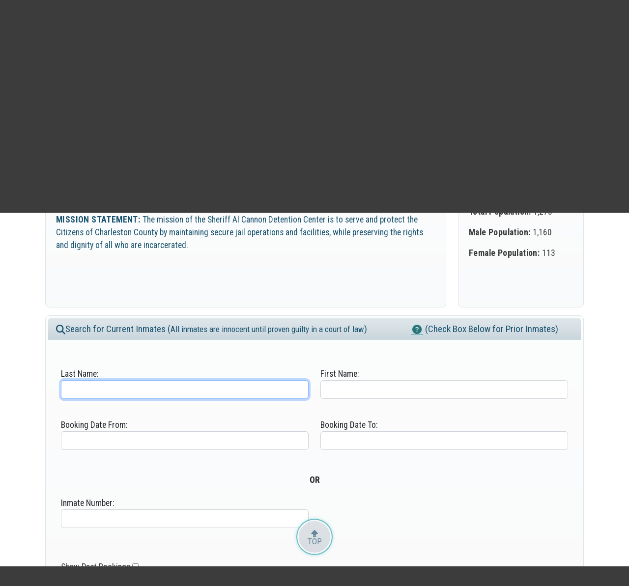

--- FILE ---
content_type: text/html; charset=utf-8
request_url: https://inmatesearch.charlestoncounty.org/
body_size: 130535
content:


<!--SHERIFF'S OFFICE HOMEPAGE (index.php)-->
<!DOCTYPE html>
<html>
<!--CHARLESTON COUNTY GOVERNMENT MAIN HEADER/NAV INCLUDED IN EVERY HEADER (nav-header.php)-->
<!--This is the official website for Charleston County Government.-->
<!--Copyright © 2000-2013, Charleston County, South Carolina. All rights reserved.-->
<!--Include Bootstrap-->
<head id="Head1"><meta http-equiv="X-UA-Compatible" content="IE=edge,chrome=1" /><meta content="en-us" http-equiv="Content-Language" /><meta http-equiv="content-type" content="text/html; charset=UTF-8" /><meta name="viewport" content="width=device-width, user-scalable=yes, initial-scale=1, maximum-scale=1" /><title>
	Sheriff's Office | Charleston County, SC | Search for Arrests
</title><meta name="keywords" content="sheriff, police, law enforcement, inmate, home, index, main page, charleston, sc" /><meta name="description" content="The Sheriff&#39;s Office - law enforcement - Inmate Search." />
    <!-- old site styles and scripts -->
    
    <link rel="shortcut icon" /><link rel="icon" />

    <!-- Start dynamic Head tag -->
    
			<meta charset="utf-8">
	<meta http-equiv="content-type" content="text/html; charset=UTF-8">
	<meta http-equiv="content-language" content="en-us">
	<meta name="viewport" content="width=device-width, user-scalable=yes, initial-scale=1, maximum-scale=5">
	<meta http-equiv="X-UA-Compatible" content="IE=edge,chrome=1">
	<meta name="description" content="Welcome to the official website for Charleston County, SC Government. Our Mission is to promote and protect the quality of life in Charleston County by delivering services of value to the community.">
	<meta name="keywords" content="charleston sc, charleston county, charleston county sc, charleston county government, county of charleston sc, charleston sc county government, charleston county south carolina, charleston county sc">
	<!--<meta http-equiv="expires" content="86400000">-->
	<title>Charleston County, SC Government</title>
	<meta name="author" content="Webmaster@CharlestonCounty.org">
	<meta name="copyright" content="Visitors can view the Legal Disclaimer, Refund Disclaimer, and Privacy Policy. Their links are located within the Charleston County footer.">

	<!-- CSS START -->
	<!-- Bootstrap 5.2.1 -->
	<link rel="stylesheet" href="https://www.charlestoncounty.gov/css/bootstrap.min.css" media="all">
	<!-- County CSS -->
	<link rel="stylesheet" href="https://www.charlestoncounty.gov/css/countystyles.css" media="all">
	<link rel="stylesheet" href="https://www.charlestoncounty.gov/css/countyheader-footerstyles.css" media="all">
	<!-- Bootstrap Icons 1.9.1 -->
	<link rel="stylesheet" href="https://www.charlestoncounty.gov/css/bootstrap-icons.css" media="all">
	<!-- Font Awesome 6.3.0 -->
	<link rel="stylesheet" href="https://www.charlestoncounty.gov/fa/css/fontawesome.min.css" media="all">
	<link rel="stylesheet" href="https://www.charlestoncounty.gov/fa/css/brands.min.css" media="all">
	<link rel="stylesheet" href="https://www.charlestoncounty.gov/fa/css/solid.min.css" media="all">
	<!-- Bootstrap Table of Contents 1.0.1 -->
	<link rel="stylesheet" href="https://www.charlestoncounty.gov/css/bootstrap-toc.min.css" media="all">
	<!-- Browser Tab Icon -->
	<link rel="icon" type="image/x-icon" href="https://www.charlestoncounty.gov/images/favicon.ico">

	<!-- ADD IMAGE TO PAGE TITLE BG -->
	<link rel="stylesheet" type="text/css" href="https://www.charlestoncounty.gov/css/quickmenubg.php">
	<style>
		.navbar {margin-top: 0;}
		.container-fluid.quickmenubg, .container-fluid.quickmenubg.bg-envgrn {
			background-attachment: fixed;
			background-image: url('https://www.charlestoncounty.gov/images/banners/banner-chs-battery.webp');
			background-position: bottom center;
			background-size: cover;
			background-repeat: no-repeat;
		}
		#btnback-to-top {display: none;}
	</style>
	<!-- CSS END -->
	<!-- COUNTY SCRIPTS START -->
	<script type="text/javascript" src="https://www.charlestoncounty.gov/js/jq/jquery-3.6.0.min.js"></script>
	<script defer type="text/javascript" src="https://www.charlestoncounty.gov/js/bs/bootstrap.bundle.min.js"></script>
	<script defer type="text/javascript" src="https://www.charlestoncounty.gov/js/lazyload.js"></script>
	<script defer type="text/javascript" src="https://www.charlestoncounty.gov/js/slick.min.js"></script>
	<script defer type="text/javascript" src="//translate.google.com/translate_a/element.js?cb=googleTranslateElementInit"></script>
	<script defer type="text/javascript" src="https://www.charlestoncounty.gov/js/jquery.cookie.min.js"></script>
	<script defer type="text/javascript" src="https://www.charlestoncounty.gov/js/external_links.js"></script>
	<!--<script defer type="text/javascript" src="https://www.charlestoncounty.gov//logger.js"></script>-->
	<!-- COUNTY SCRIPTS END -->

    <!-- End dynamic Head tag -->


    

    <script type="text/javascript">
        var _gaq = _gaq || [];
        _gaq.push(['_setAccount', 'UA-40952100-1']);
        _gaq.push(['_trackPageview']);

        (function () {
            var ga = document.createElement('script'); ga.type = 'text/javascript'; ga.async = true;
            ga.src = ('https:' == document.location.protocol ? 'https://ssl' : 'http://www') + '.google-analytics.com/ga.js';
            var s = document.getElementsByTagName('script')[0]; s.parentNode.insertBefore(ga, s);
        })();

    </script>
    
    <!-- end of old site styles and scripts -->
    <!--STYLES-->
    <link href="Styles/inmate.css" rel="stylesheet" type="text/css" /><link href="Styles/newSite.css" rel="stylesheet" type="text/css" /> <link rel="stylesheet" href="https://www.charlestoncounty.org/css/jquery-ui-1.10.3.custom.css"  type="text/css">  
<script type="text/javascript" src="https://www.charlestoncounty.org/js/configs-accordion.js"></script>
<script type="text/javascript" src="https://www.charlestoncounty.org/js/jquery-ui.min.js"></script>    
<script type="text/javascript" src="https://www.charlestoncounty.org/js/jquery.backgroundSize.js"></script>
<script type="text/javascript" src="https://www.charlestoncounty.org/js/configs-validations.js?v4"></script>

    
    <script src="Scripts/JScriptHint.js" type="text/javascript"></script>
    <script src="https://www.google.com/recaptcha/api.js" async defer></script>
    
    

    <script type="text/javascript">
        $(function () {
            $("form :input[type='text']:enabled:first").focus();
            $("#ctl00_MainContent_txtBookDtFrom").datepicker({ changeMonth: true, changeYear: true, yearRange: "-100:+0", minDate: "-100 Y", maxDate: "+D", onSelect: function (selectedDate) { $("#ctl00_MainContent_txtBookDtTo").datepicker("option", "minDate", selectedDate); } });
            $("#ctl00_MainContent_txtBookDtTo").datepicker({ changeMonth: true, changeYear: true, yearRange: "-100:+0", minDate: "-100 Y", maxDate: "+D", onSelect: function (selectedDate) { $("#ctl00_MainContent_txtBookDtFrom").datepicker("option", "maxDate", selectedDate); } }); $("#ctl00_MainContent_txtArrestDtFrom").datepicker({ changeMonth: true, changeYear: true, yearRange: "-100:+0", showOn: "button", buttonImage: "Icons/calendar.png", buttonImageOnly: true, minDate: "-100 Y", maxDate: "+D", onSelect: function (selectedDate) { $("#ctl00_MainContent_txtArrestDtTo").datepicker("option", "minDate", selectedDate); } }); $("#ctl00_MainContent_txtArrestDtTo").datepicker({ changeMonth: true, changeYear: true, yearRange: "-100:+0", showOn: "button", buttonImage: "Icons/calendar.png", buttonImageOnly: true, minDate: "-100 Y", maxDate: "+D", onSelect: function (selectedDate) { $("#ctl00_MainContent_txtArrestDtFrom").datepicker("option", "maxDate", selectedDate); } }); $(".waterMark").each(function () { $txtLastName = $(this); if ($txtLastName.val() != this.title) { $txtLastName.removeClass("waterMark"); } }); $(".waterMark").focus(function () { $txtLastName = $(this); if ($txtLastName.val() == this.title) { $txtLastName.val(""); $txtLastName.removeClass("waterMark"); } }); $(".waterMark").blur(function () { $txtLastName = $(this); if ($.trim($txtLastName.val()) == "") { $txtLastName.val(this.title); $txtLastName.addClass("waterMark"); } }); $(".waterMark").each(function () { $txtFirstName = $(this); if ($txtFirstName.val() != this.title) { $txtFirstName.removeClass("waterMark"); } }); $(".waterMark").focus(function () { $txtFirstName = $(this); if ($txtFirstName.val() == this.title) { $txtFirstName.val(""); $txtFirstName.removeClass("waterMark"); } }); $(".waterMark").blur(function () { $txtFirstName = $(this); if ($.trim($txtFirstName.val()) == "") { $txtFirstName.val(this.title); $txtFirstName.addClass("waterMark"); } }); $(".waterMark").each(function () { $txtBookingNumber = $(this); if ($txtBookingNumber.val() != this.title) { $txtBookingNumber.removeClass("waterMark"); } }); $(".waterMark").focus(function () { $txtBookingNumber = $(this); if ($txtBookingNumber.val() == this.title) { $txtBookingNumber.val(""); $txtBookingNumber.removeClass("waterMark"); } }); $(".waterMark").blur(function () { $txtBookingNumber = $(this); if ($.trim($txtBookingNumber.val()) == "") { $txtBookingNumber.val(this.title); $txtBookingNumber.addClass("waterMark"); } });
            /*  $('#slider').anythingSlider({ theme: "metallic", expand: true });*/
        });
        function onSubmit(token) {

            // Verify the reCAPTCHA response
            if (!token) {
                // Display an error message
                alert("Please complete the reCAPTCHA verification");
                return false;
            }

            // Check if the reCAPTCHA checkbox has been checked
            if (!document.getElementById("recaptcha").querySelector('input[type="checkbox"]').checked) {
                // Display an error message
                alert("Please complete the reCAPTCHA verification");
                return false;
            }

            // Submit the form
            document.getElementById("myForm").submit();
        }

        function validateRecaptcha(sender, args) {
            var recaptcha = document.querySelector('.g-recaptcha-response');
            if (recaptcha.value.length == 0) {
                args.IsValid = false;
            } else {
                args.IsValid = true;
            }
        }
    </script>

</head>
<body>
    <!-- Start dynamic Header -->
    

<header class="section-header cc-header" loading="lazy">
	<nav role="navigation" aria-label="MAIN Navigation" id="navbar" class="navbar fixed-top navbar-expand-md navbar-light navbar-shadow opacity-100 fs-4">
		<div class="container-fluid d-block mx-auto position-relative">
			<div class="row position-relative">
				<div class="col-1 d-flex d-md-none align-items-center justify-content-start px-0">
					<button class="w-auto navbar-toggler border-0 collapsed mnav" type="button" data-bs-toggle="collapse" data-bs-target="#countynav" aria-expanded="false" aria-label="Toggle navigation">
						<span class="icon-bar top-bar"></span>
						<span class="icon-bar middle-bar"></span>
						<span class="icon-bar bottom-bar"></span>
					</button>
					<div class="mobilemenuicon max-height25 max-width25"><i class="fa-solid fa-landmark"></i></div>
					<!--
					<button class="w-auto navbar-toggler border-0 collapsed" type="button" data-bs-toggle="collapse" data-bs-target="#countynav" aria-expanded="false" aria-label="Toggle navigation">
						<div class="icon d-flex justify-content-center align-items-center">
							<span class="navbar-toggler-icon"></span>
						</div>
					</button>
					-->
				</div>
				<div class="col-10 col-md-auto mx-0 px-0">
					<div class="w-100">
						<a href="https://www.charlestoncounty.gov/" title="Charleston County Home Page" class="navbar-brand w-100 text-start bg-transparent d-block d-md-flex mx-auto mx-md-0 align-items-center justify-content-center" loading="lazy">
						</a>
					</div>
				</div>

				<div id="countynav" class="collapse navbar-collapse">
					<ul class="navbar-nav">
						<li class="nav-item dropdown has-megamenu">
							<a class="nav-link dropdown-toggle text-uppercase" href="https://www.charlestoncounty.gov/" title="Click to open/close County links" data-bs-toggle="dropdown">Government</a>
							<div class="dropdown-menu megamenu rounded-0 shadow" role="menu">
								
								<div class="row g-4">
									<div class="col-12 col-md-12 col-lg-12 col-xl-12">
										<div class="row g-4 row-cols-1 row-cols-sm-3 row-cols-md-3 row-cols-lg-3 row-cols-xl-4">
											<div class="col">
												<div class="col-megamenu ms-0 me-1 p-2">
													<span class="title">Overview</span>
													<ul class="list-unstyled">
														<li><a href="https://www.charlestoncounty.gov/about.php" title="About Charleston County">About</a></li>
														<li><a href="https://www.charlestoncounty.gov/financial-reports.php" title="Financial Reports">Annual / Financial Reports</a></li>
														<li><a href="https://www.charlestoncounty.gov/countycalendar.php" title="County Calendar">Calendar / Holidays</a></li>
														<!--
														<li><a data-bs-toggle="collapse" href="#departments" role="button" aria-expanded="false" aria-controls="departments" class="" title="Charleston County Directory">Directory</a></li>
														-->
														<!--<li><a href="https://www.charlestoncounty.gov/pdf/Diversity%20Philosophy%2011-05.pdf?v=675" title="View PDF" target="_blank">Diversity Philosophy</a></li>-->
														<li><a href="https://www.charlestoncounty.gov/elected/" title="Elected Officials">Elected Officials</a></li>
														<li><a href="https://www.charlestoncounty.gov/files/Mission-and-Values.pdf?v=675" title="View PDF" target="_blank">Mission &amp; Values</a></li>
														<li><a href="https://www.charlestoncounty.gov/news-releases.php" title="News Releases">News Releases</a></li>
														<!--<li><a href="https://www.charlestoncounty.gov/ordinances.php" title="Charleston County Ordinances">Ordinances</a></li>-->
														<li><a href="https://www.charlestoncounty.gov/files/OrgChart.pdf?v=675" title="View PDF" target="_blank">Organizational Chart</a></li>
														<!--<li><a href="https://www.charlestoncounty.gov/files/FY2025-FY2027-Strategic-Plan.pdf?v=675" title="View PDF" target="_blank">Strategic Plan</a></li>-->
														<li><a href="https://www.charlestoncounty.gov/title-vi-plan.php" title="Title VI Plan">Title VI Plan</a></li>
														<li class="nav-link-last"><a href="https://www.charlestoncounty.gov/transparency.php" title="Charleston County Government Transparency">Transparency</a></li>
													</ul>
												</div>
											</div>
											
											<div class="col">
												<div class="col-megamenu ms-0 me-1 p-2">
													<span class="title">County Services</span>
													<ul class="list-unstyled">
														<li><a href="https://www.charlestoncounty.gov/forms.php" title="General Forms">General Forms</a></li>
														<li><a href="https://charleston-county-gis-chascogis.hub.arcgis.com/" title="Visit Charleston County GIS" target="_blank">Maps / GIS</a></li>
														<!--<li><a href="https://www.charlestoncounty.gov/municipalities.php" title="Municipalities">Municipalities</a></li>-->
														<li><a href="https://www.charlestoncounty.gov/offices.php" title="Office Locations">Office Locations</a></li>
														<li><a href="https://www.charlestoncounty.gov/online-services.php" title="Charleston County Online Services">Online Services</a></li>
														<!--<li><a href="https://www.charlestoncounty.gov/public-service-districts.php" title="Public Service Districts">Public Service Districts</a></li>-->
														<li><a href="https://www.charlestoncounty.gov/service-centers.php" title="Service Centers">Service Centers</a></li>
														<li><a href="https://www.charlestoncounty.gov/tax-forms.php" title="Tax Forms">Tax Forms</a></li>
														<li class="nav-link-last"><a href="https://www.charlestoncounty.gov/departments/veterans-affairs/" title="Charleston County Veterans Affairs">Veterans Affairs</a></li>
													</ul>
												</div>
											</div>
											
											<div class="col">
												<div class="col-megamenu ms-0 me-1 p-2">
													<span class="title">Other</span>
													<ul class="list-unstyled">
														<li><a href="https://publicinput.com/Portal/s3577" title="Engage Charleston County">Engage Charleston County</a></li>
														<li><a href="https://www.charlestoncounty.gov/faqs.php" title="Frequently Asked Questions (FAQs)">Frequently Asked Questions</a></li>
														<li><a href="https://charlestoncounty.streamlinegov.us/" title="Submit a FOIA Request" target="_blank">FOIA Requests</a></li>
														<!--<li><a href="https://www.charlestoncounty.gov/departments/legislative-delegation/" title="Legislative Delegation">Legislative Delegation</a></li>-->
														<li class="nav-link-last">
															<!--<a href="https://www.charlestoncounty.gov/media-inquiries.php" title="Contact">-->
															<a id="pio_media_inquires" data-bs-toggle="collapse" href="#contact" role="button" aria-expanded="true" aria-controls="contact" class="w-100 h-100" title="General Questions">
																Media Inquiries
															</a>
														</li>
														<!--<li><a href="https://www.charlestoncounty.gov/tax-bill-samples.php" title="Tax Bill Examples">Tax Bill Examples</a></li>-->
														<!--<li class="nav-link-last"><a href="https://www.charlestoncounty.gov/topics.php#useful_links" title="Useful Links">Useful Links</a></li>-->
													</ul>
												</div>
											</div>
										</div>
									</div>
								</div> 
							</div>
						</li>
						
						<li class="nav-item dropdown has-megamenu">
							<a class="nav-link dropdown-toggle text-uppercase" href="https://www.charlestoncounty.gov/" title="Click to open/close Business and Residents links" data-bs-toggle="dropdown">Live &amp; Work</a>
							<div class="dropdown-menu megamenu rounded-0 shadow" role="menu">
								<div class="row g-4 row-cols-1 row-cols-sm-2 row-cols-md-3 row-cols-lg-3 row-cols-xl-4">
									<div class="col">
										<div class="row row-cols-1 row-cols-sm-1 row-cols-md-1 row-cols-lg-1 row-cols-xl-1">
											<div class="col">
												<div class="col-megamenu ms-0 me-1 p-2">
													<span class="title">Emergency Info</span>
													<ul class="list-unstyled">
														<li><a href="https://www.charlestoncounty.gov/emergency-info.php" title="Emergency Info">Emergency Info</a></li>
														<li><a href="https://www.charlestoncounty.gov/departments/ems/" title="Emergency Medical Services">Emergency Medical Services</a></li>
														<li><a href="https://www.charlestoncounty.gov/departments/emergency-management/hurricane.php#evacuation_info" title="Evacuation Info">Evacuation Info</a></li>
														<li class="d-none"><a href="https://www.charlestoncounty.gov/fema.php" title="FEMA">FEMA</a></li>
														<li><a href="https://www.charlestoncounty.gov/fire.php" title="Fire Response Agencies">Fire Response Agencies</a></li>
														<li class="d-none"><a href="https://www.charlestoncounty.gov/departments/emergency-management/hurricane.php#preparedness_guide" title="Hurricane Prep">Hurricane Prep</a></li>
														<li class="nav-link-last"><a href="https://www.charlestoncounty.gov/police.php" title="Law Enforcement">Law Enforcement</a></li>
														<li class="d-none"><a href="https://lepc.charlestoncounty.gov/" title="Local Emergency Planning Committee">Local Emergency Planning Committee</a></li>
														<li class="d-none"><a href="https://www.charlestoncounty.gov/departments/emergency-management/emergency-info.php" title="Ready Lowcountry">Ready Lowcountry</a></li>
														<li class="d-none"><a href="https://www.charlestoncounty.gov/departments/emergency-management/hurricane.php#shelters" title="Shelter Info">Shelter Info</a></li>
													</ul>
												</div>
											</div>
										</div>
									</div>
									
									<div class="col col-md col-lg col-xl">
										<div class="col-megamenu ms-0 me-1 p-2">
											<span class="title">Residents</span>
											<ul class="list-unstyled">
												<li><a href="https://chascogis.maps.arcgis.com/apps/InformationLookup/index.html?appid=f3ae072a3b794c7c9ad5f9b9d7619e0f" title="View Bi-Weekly Recycling Pickup Schedule">Bi-Weekly Recycling Pickup Schedule</a></li>
												<li><a href="https://www.charlestoncounty.gov/online-services.php#court_info" title="Court Info / Records">Court Info / Records</a></li>
												<li><a href="https://www.charlestoncounty.gov/departments/public-works/mosquito.php" title="Mosquito Control">Mosquito Control</a></li>
												<li><a href="https://www.charlestoncounty.gov/departments/ombudsman/" title="Visit Ombudsman / Citizen Issue(s)">Ombudsman / Citizen Issue(s)</a></li>
												<li><a href="https://www.charlestoncounty.gov/departments/public-library/" title="Public Library">Public Library</a></li>
												<li><a href="https://www.seeclickfix.com/web_portal/SrF1SbQXbRgkqxC3LnnpTtHj/issues/map" title="Public Works Work Order Request">Public Works Work Order Request</a></li>
												<li><a href="https://www.charlestoncounty.gov/online-services.php#residents_info" title="Resident Resources">Resident Resources</a></li>
												<li><a href="https://www.charlestoncounty.gov/online-services.php#tax_info" title="Tax Info / Records">Tax Info / Records</a></li>
												<li><a href="https://chascogis.maps.arcgis.com/apps/webappviewer/index.html?id=a3d886f866454cdba087ca2a459a06a7" title="View Voting/Polling Locations">Voting &amp; Polling Locations</a></li>
												<li class="nav-link-last"><a href="https://www.charlestoncounty.gov/departments/zoning-planning/" title="Zoning &amp; Planning Home">Zoning &amp; Planning</a></li>
											</ul>
										</div>
									</div>
									<div class="col col-md col-lg col-xl">
										<div class="col-megamenu ms-0 me-1 p-2">
											<span class="title">Business</span>
											<ul class="list-unstyled">
												<li><a href="https://www.charlestoncounty.gov/departments/building-inspection-services/inspections.php" title="Building Inspections: Inspections & Special Inspections">Building Inspections</a></li>
												<li><a href="https://www.charlestoncounty.gov/business-info.php" title="Business Info">Business Info</a></li>
												<li><a href="https://www.charlestoncounty.gov/departments/environmental-management/business-recycling.php" title="View Business Recycling">Business Recycling</a></li>
												<li><a href="https://charlestoncounty.bonfirehub.com/portal/?tab=openOpportunitiesnested" title="View Open Solicitations">Open Solicitations</a></li>
												<li><a href="https://www.charlestoncounty.gov/online-services.php#property_info" title="Property Records &amp; Permits">Property Records &amp; Permits</a></li>
												<li class="nav-link-last"><a href="https://www.charlestoncounty.gov/departments/zoning-planning/" title="Zoning &amp; Planning Home">Zoning &amp; Planning</a></li>
											</ul>
										</div>
									</div>
									<div class="col col-md col-lg col-xl">
										<div class="col-megamenu ms-0 me-1 p-2">
											<span class="title">Other</span>
											<ul class="list-unstyled">
												<li class="nav-link-last"><a href="https://www.charlestoncounty.gov/i-want-to.php" title="I Want to...">I Want to...</a></li>
											</ul>
										</div>
									</div>
								</div> 
							</div>
						</li>
						
						<li class="nav-item dropdown has-megamenu">
							<a class="nav-link dropdown-toggle text-uppercase" href="https://www.charlestoncounty.gov/" title="Click to open/close County links" data-bs-toggle="dropdown">Careers</a>
							<div class="dropdown-menu megamenu rounded-0 shadow" role="menu">
								
								<div class="row g-4">
									<div class="col-12 col-md-12 col-lg-12 col-xl-12">
										<div class="row g-4 row-cols-1 row-cols-sm-2 row-cols-md-3 row-cols-lg-3 row-cols-xl-4">
											<div class="col">
												<div class="col-megamenu ms-0 me-1 p-2">
													<span class="title">Learn More</span>
													<ul class="list-unstyled">
														<li><a href="https://www.governmentjobs.com/careers/charlestoncounty/helpandsupport/faq#application-process---starting-out" title="Applicant FAQs" target="_blank">Applicant FAQs</a></li>
														<li><a href="https://www.governmentjobs.com/careers/charlestoncounty" title="Charleston County Careers" target="_blank">Available Careers</a></li>
														<li><a href="https://www.charlestoncounty.gov/employment.php#benefits" title="Charleston County Employment Benefits">Employment Benefits</a></li>
														<li><a href="https://www.charlestoncounty.gov/employment.php" title="Charleston County Employment">Employment Overview</a></li>
														<li class="nav-link-last"><a href="https://www.charlestoncounty.gov/departments/human-resources/" title="Human Resources">Human Resources</a></li>
													</ul>
												</div>
											</div>
										</div>
									</div>
								</div> 
							</div>
						</li>
						
						<li class="nav-item dropdown has-megamenu">
							<a href="https://www.charlestoncounty.gov/topics.php" title="View County Related Topics" class="nav-link dropdown text-uppercase topics">Topics</a>
						</li>
						<!--						
						<li class="nav-item dropdown has-megamenu">
							<a href="https://www.charlestoncounty.gov/i-want-to.php" title="I Want to..." class="nav-link dropdown text-uppercase iwantto">I Want to...</a>
						</li>
						-->
					</ul>
					<!--
					<ul class="navbar-nav ms-auto">
						<li class="nav-item"><a class="nav-link" href="https://www.charlestoncounty.gov/" title="">Staff</a></li>
						<li class="nav-item dropdown">
							<a class="nav-link  dropdown-toggle" href="https://www.charlestoncounty.gov/" title="" data-bs-toggle="dropdown">Dropdown right</a>
								<ul class="dropdown-menu dropdown-menu-end">
								<li><a class="dropdown-item" href="https://www.charlestoncounty.gov/" title="">Submenu item 1</a></li>
								<li><a class="dropdown-item" href="https://www.charlestoncounty.gov/" title="">Submenu item 2</a></li>
								</ul>
						</li>
					</ul>
					-->
				</div>
				
			</div>
		</div>
	</nav>
	<!-- START QUICK MENU -->
	<section role="region" aria-label="Quick Menu" id="quickmenu" class="quickmenu sectionlight-bg position-absolute w-100" loading="lazy">
		<div class="container-fluid mx-auto px-0 quickmenubg">
			<div class="row mx-auto page-title">
				<div class="col-12">
					<h1 class="display-5 txt-cc text-center text-uppercase pt-5">Sheriff's Office</h1>
				</div>
			</div>
		</div>
	</section>
	<!-- END QUICK MENU -->	
		
	<!-- Back to top button -->
	<button type="button" class="btn btn-lg rounded-pill border-white box-shadow lh-1 hide" id="btn-back-to-top">
		<span class="d-block lh-1">
			<i class="bi bi-capslock-fill"></i>
			<span class="d-block small lh-1">TOP</span>
		</span>
	</button>
</header>
    <!-- End dynamic Header -->
    <!-- Start New design -->
    <div class="container">

        <form method="post" action="./" onsubmit="javascript:return WebForm_OnSubmit();" id="Form1">
<div class="aspNetHidden">
<input type="hidden" name="__EVENTTARGET" id="__EVENTTARGET" value="" />
<input type="hidden" name="__EVENTARGUMENT" id="__EVENTARGUMENT" value="" />
<input type="hidden" name="__VIEWSTATE" id="__VIEWSTATE" value="/[base64]/[base64]/[base64]/[base64]/[base64]/[base64]/[base64]/gN+ZmYuk" />
</div>

<script type="text/javascript">
//<![CDATA[
var theForm = document.forms['Form1'];
if (!theForm) {
    theForm = document.Form1;
}
function __doPostBack(eventTarget, eventArgument) {
    if (!theForm.onsubmit || (theForm.onsubmit() != false)) {
        theForm.__EVENTTARGET.value = eventTarget;
        theForm.__EVENTARGUMENT.value = eventArgument;
        theForm.submit();
    }
}
//]]>
</script>


<script src="/WebResource.axd?d=efhvvpm1sFYbfrrWWc4hbxBvhFDoy2lk_05Al9DgZEDbRFgbkc1pRYBMI0X33ENvHOA1xJsHiagz6-7twoqihOg6--LD2Erel4AIlOfZ1RQ1&amp;t=638901629280000000" type="text/javascript"></script>


<script src="/WebResource.axd?d=JR2YSemPhidUf-CfmVJCp3KFpFDe8OCEiC49AGyNBSGx_G2Qgd7SdpGMqTLpSDzcR1EvhRntUadK7IntSZ6zjD2JrX_hKhhPC1mM5SEV1ME1&amp;t=638901629280000000" type="text/javascript"></script>
<script type="text/javascript">
//<![CDATA[
function WebForm_OnSubmit() {
if (typeof(ValidatorOnSubmit) == "function" && ValidatorOnSubmit() == false) return false;
return true;
}
//]]>
</script>

<div class="aspNetHidden">

	<input type="hidden" name="__VIEWSTATEGENERATOR" id="__VIEWSTATEGENERATOR" value="BBBC20B8" />
	<input type="hidden" name="__EVENTVALIDATION" id="__EVENTVALIDATION" value="/wEdAA0l4oB1UuIZkw/vFJdpW6g/4GBYCf7WHJwS6lt12Z/dt36vrUkc3DdNRlrHxVSZQuFGOYDMTl41KFHBXJaMCGqY15Hy/rheGhT7201G+5Un8+MasktFrK6bsd3IWBaYeaKsNdzaGQlD9Ws3sdLjsS0/q05xNrKxreXqVM79rH1BalXlJ6hfI9QbspSe9ARhKbdcPG0BVfHntLkW9lsynCVGn4j8c9nzo0RlxtfBH2PEDscabLrTZbd0ckqhWOrhQ2Nr35uBrSXLWJPt2k0rM2X43+ZTRuNi7VDuxWmKQcAl4VIjr/XD6CX32D1FDdktjVA=" />
</div>
            <div id="box-980L" class="box box-980L">
                <div class="box-inmate">
                    <div class="">
                        
    <div class="row">
        <div class="col-sm-9">
            <div class="card">
                <div class="card-header">
                    <i class="fa fa-info-circle" aria-hidden="true"></i>&nbsp;&nbsp;Important Notice
                </div>
                <div class="card-body">
                    <div id="carouselExampleIndicators" class="carousel carousel-dark slide" data-bs-ride="true">
                        <div class="carousel-indicators">
                            <button type="button" data-bs-target="#carouselExampleIndicators" data-bs-slide-to="0" class="active" aria-current="true" aria-label="Slide 1"></button>
                            <button type="button" data-bs-target="#carouselExampleIndicators" data-bs-slide-to="1" aria-label="Slide 2"></button>
                            <button type="button" data-bs-target="#carouselExampleIndicators" data-bs-slide-to="2" aria-label="Slide 3"></button>
                        </div>
                        <div class="carousel-inner" style="min-height: 170px;">
                            <div class="carousel-item active">
                                
                                <div class="d-block w-100">
                                    <span id="MainContent_Label3">
                                    <b>MISSION STATEMENT: </b>The mission of the Sheriff Al Cannon Detention Center is to serve and protect the
                                    Citizens of Charleston County by maintaining secure jail operations and facilities, while preserving 
                                    the rights <br />and dignity of all who are incarcerated.
                                    </span>
                                </div>
                            </div>
                            <div class="carousel-item">
                                
                                <div class="d-block w-100">
                                    <span id="MainContent_Label1">
                        The Jail uses video visitation to minimize the potential introduction of contraband during the visiting process and to reduce inmate movement.  In order for an inmate to receive a visit he/she must be incarcerated for at least 72 hours. Visitation Schedule is 
                        Sunday through Saturday 8:00 a.m. – 11:00 a.m., 1:00 p.m.- 4:00 p.m. <br />and 6:00 p.m. – 9:30 p.m.</span>&nbsp;&nbsp;<span id="MainContent_Label4" style="text-align: right; font-family: Arial; font-size: 10px;"><a href="Instructions/FirstNotice.pdf" target="_blank" style="text-decoration:none;">Read More...</a></span>
                                </div>
                            </div>
                            <div class="carousel-item">
                                
                                <div class="d-block w-100">
                                    <span id="MainContent_Label2">
                        The Sheriff Al Cannon Detention Center operates a cashless system for inmates. Incarcerated individuals are<br /> not allowed to have U.S. currency. Every inmate in the facility has an account that allows the inmate to make purchases from the commissary. Money can be 
                        deposited into the inmates Canteen account at the Kiosk<br /> located in the Sheriff Al Cannon Detention Center Lobby.</span>&nbsp;&nbsp;<span id="MainContent_Label5" style="text-align: right; font-family: Arial; font-size: 10px;"><a href="Instructions/SecondNotice.pdf" target="_blank" style="text-decoration:none;">Read More...</a></span>
                                </div>
                            </div>
                        </div>
                        
                    </div>
                </div>
            </div>

        </div>
        <div class="col-sm-3">
            <div class="card">
                <div class="card-header">
                    <i class="fa fa-users" aria-hidden="true"></i>&nbsp;&nbsp;Inmate Population
                </div>
                <div class="card-body">
                    <p>
                        <b>Total Population: </b>
                        <span id="MainContent_lblTotalPopulation">1,273</span>
                    </p>
                    <p>
                        <b>Male Population: </b>
                        <span id="MainContent_lblMalePopulation">1,160</span>
                    </p>
                    <p>
                        <b>Female Population: </b>
                        <span id="MainContent_lblFemalePopulation">113</span>
                    </p>
                </div>
            </div>

        </div>
    </div>
    <div class="row mt-3">
        <div class="col">
            <div class="card">
                <div class="card-header">
                    <i class="fa fa-search" aria-hidden="true"></i>Search for Current Inmates (<small>All inmates are innocent until proven guilty in a court of law</small>)

                      <div style="display: inline-block; padding-right: 30px; float: right;" class="text-end">
                          <a href="Instructions/InmateSearchHelp.pdf" title="Inmate Search Help" target="_blank">
                              <i class="fa fa-question-circle" aria-hidden="true"></i></a>(Check Box Below for Prior Inmates)
                      </div>
                </div>
                <div class="card-body">

                    <div style="clear: both;">
                    </div>
                    <div class="box box-inmate">
                        <div id="MainContent_ValidationSumry" class="errormessage" style="display:none;">

</div>
                        <span id="MainContent_RecaptchaValidator" class="errormessage" style="color:Red;font-weight:bold;display:none;">Please complete the reCAPTCHA verification</span>
                    </div>
                    <div style="clear: both; padding: 5px;"></div>

                    <div style="height: auto;" class="form">
                        
                    </div>
                    <fieldset>
                        

                        <div class="box box-inmate row">
                            <div class="box box-490L col-sm-6">
                                <label for="txtLastName">
                                    Last Name:</label>
                                <input name="ctl00$MainContent$txtLastName" type="text" id="MainContent_txtLastName" title="Last Name" class="waterMark form-control" />
                                
                            </div>
                            <div class="box box-490R col-sm-6">
                                <label for="txtFirstName">
                                    First Name:</label>
                                <input name="ctl00$MainContent$txtFirstName" type="text" id="MainContent_txtFirstName" title="First Name" class="waterMark form-control" />
                                
                            </div>
                        </div>

                        <div style="clear: both; padding-top: 20px;">
                        </div>
                        <div class="box box-inmate row">
                            <div class="box box-490L col-sm-6">
                                <label for="txtBookDtFrom">
                                    Booking Date From:</label>
                                <input name="ctl00$MainContent$txtBookDtFrom" type="text" id="ctl00_MainContent_txtBookDtFrom" title="MM/DD/YYYY" class="waterMark form-control" />
                                
                            </div>
                            <div class="box box-490R col-sm-6">
                                <label for="txtBookDtTo">
                                    Booking Date To:
                                </label>
                                <input name="ctl00$MainContent$txtBookDtTo" type="text" id="ctl00_MainContent_txtBookDtTo" title="MM/DD/YYYY" class="waterMark form-control" />
                                
                            </div>
                        </div>

                        <!-- not in usage -->
                        <div style="height: auto; width: 465px; float: left; display: none;">
                            <dl>
                                <dt>
                                    <label for="ArrestDateFrom">
                                        Arrest Date From:</label></dt>
                                <dd>
                                    <input name="ctl00$MainContent$txtArrestDtFrom" type="text" id="ctl00_MainContent_txtArrestDtFrom" title="MM/DD/YYYY" class="waterMark form-control" />
                                    <span class="hint">Enter Arrest Date From in the Format (MM/DD/YYYY)</span>
                                </dd>
                            </dl>
                        </div>
                        <div style="width: 465px; float: right; display: none;">
                            <dl>
                                <dt>
                                    <label for="ArrestDateTo">
                                        Arrest Date To:
                                    </label>
                                </dt>
                                <dd>
                                    <input name="ctl00$MainContent$txtArrestDtTo" type="text" id="ctl00_MainContent_txtArrestDtTo" title="MM/DD/YYYY" class="inputText form-control" />
                                    <span class="hint">Enter Arrest Date To in the Format (MM/DD/YYYY).</span>
                                </dd>
                            </dl>
                        </div>
                        <div style="text-align: center; width: 900px; margin: 0 auto; display: none;">
                            <a href="Instructions/SoundexHelp.pdf" title="About Soundex Search" target="_blank">
                                <img id="SoundexHelpIcon" src="Icons/help.png" alt="" style="border: 0px;" /></a><label
                                    for="Soundex" class="InputLabelMiddle">Enable Sounds Like</label>
                            <input id="MainContent_chkSoundex" type="checkbox" name="ctl00$MainContent$chkSoundex" />
                        </div>
                        <!-- end of not in usage -->
                        <div style="clear: both; padding-top: 10px">
                        </div>
                        <hr />
                        <div style="text-align: center; padding-top: 3px; font-weight: bold;" class="box-980L mt-4">
                            OR
                        </div>

                        <hr />
                        
                        <div style="clear: both; padding-top: 10px;">
                        </div>

                        <div class="box box-inmate row">
                            <div class="box box-490L col-sm-6">
                                <label for="txtInmateNumber">
                                    Inmate Number:
                                </label>
                                <input name="ctl00$MainContent$txtInmateNumber" type="text" maxlength="10" id="MainContent_txtInmateNumber" title="Inmate Number" class="waterMark form-control" />
                                
                            </div>
                        </div>

                        <div style="clear: both; padding-top: 20px;">
                        </div>
                        <br />
                        <div id="PastBookings" class="box box-inmate">
                            <div class="box box-490L">
                                <p class="bwElemWrap bwLabelLeft">
                                    <label id="MainContent_PastArrest" for="chkShowPastArrest">
                                        Show Past Bookings</label>
                                    <input id="MainContent_chkShowPastArrest" type="checkbox" name="ctl00$MainContent$chkShowPastArrest" />
                                </p>
                            </div>
                        </div>
                        <div style="clear: both;">
                        </div>
                        <div class="g-recaptcha" data-sitekey="6LdRJ5EpAAAAAPQoyeNciWd6jZ063jBFnyCdaJL_" data-callback="onSubmit" data-size="normal" data-badge="bottomleft" validationgroup="myForm" onkeyup="validateRecaptcha(this, args);"></div>
                        <div style="text-align: center;" class="box box-inmate form" id="ContrtolButtons">
                           
                                <input type="submit" name="ctl00$MainContent$btnSearch" value="Search" onclick="javascript:WebForm_DoPostBackWithOptions(new WebForm_PostBackOptions(&quot;ctl00$MainContent$btnSearch&quot;, &quot;&quot;, true, &quot;myForm&quot;, &quot;&quot;, false, false))" id="MainContent_btnSearch" class="submit btn btn-primary" style="display: inline-block; float: none" />

                                <input type="submit" name="ctl00$MainContent$btnClear" value="Clear" id="MainContent_btnClear" class="submit btn btn-secondary" style="display: inline-block; float: none" />

                                <input type="submit" name="ctl00$MainContent$btnHome" value="Home" id="MainContent_btnHome" class="submit btn btn-secondary" style="display: inline-block; float: none" />

                                <input id="Submit1" type="button" value="Feedback" onclick="location.href='mailto:INMATE_SEARCH@charlestoncounty.org?Subject=Inmate Search Feedback'"
                                    class="submit btn btn-secondary" style="display: inline-block; float: none" />

                            
                            
                        </div>
                        <div style="text-align: right;">
                            <a id="MainContent_Hyperlink1" class="linkalign" title="South Carolina Judicial Department" href="https://www.judicial.state.sc.us/casesearch/" target="_blank">S.C. Case Records Search</a>
                        </div>
                        
                    </fieldset>
                </div>
                
            </div>
        </div>
    </div>
    </div>
    <!--  End new design -->

    <br />



    <div id="Wrapper">

        <div id="MainContent_FormHead">
            <div class="box-645L headmarginright">
                

                <div class="box-inmate box-height">
                    
                </div>
            </div>

            <div class="box-180L headmarginleft">
                
                <div class="box-inmate" style="text-align: center">
                    

                    
                </div>
            </div>
        </div>




    </div>

                    </div>
                </div>
            </div>
        
<script type="text/javascript">
//<![CDATA[
var Page_ValidationSummaries =  new Array(document.getElementById("MainContent_ValidationSumry"));
var Page_Validators =  new Array(document.getElementById("MainContent_RecaptchaValidator"));
//]]>
</script>

<script type="text/javascript">
//<![CDATA[
var MainContent_RecaptchaValidator = document.all ? document.all["MainContent_RecaptchaValidator"] : document.getElementById("MainContent_RecaptchaValidator");
MainContent_RecaptchaValidator.errormessage = "Please complete the reCAPTCHA verification";
MainContent_RecaptchaValidator.display = "Dynamic";
MainContent_RecaptchaValidator.validationGroup = "myForm";
MainContent_RecaptchaValidator.evaluationfunction = "CustomValidatorEvaluateIsValid";
MainContent_RecaptchaValidator.clientvalidationfunction = "validateRecaptcha";
//]]>
</script>


<script type="text/javascript">
//<![CDATA[

var Page_ValidationActive = false;
if (typeof(ValidatorOnLoad) == "function") {
    ValidatorOnLoad();
}

function ValidatorOnSubmit() {
    if (Page_ValidationActive) {
        return ValidatorCommonOnSubmit();
    }
    else {
        return true;
    }
}
        //]]>
</script>
</form>
    </div>

    <!-- End New design -->
    <!-- Start dynamic Footer -->
    

<footer role="contentinfo" aria-label="Charleston County Government Copyright, Privacy Policy, and Legal/Refund Disclaimers" class="footer position-relative topshadow text-center text-lg-start" loading="lazy">
	<script type="text/javascript" src="https://www.charlestoncounty.gov/js/footerscripts.js"></script>
	<div class="container-fluid">
		
		<div class="d-none row footer-contact bgwhite footer-col">
			<div class="col-12 col-sm-12 col-md-12 col-lg-12 col-xl-12 my-0 mx-auto p-0 border-0">
				<div class="row row-cols-1 row-cols-sm-2 row-cols-md-2 row-cols-lg-3 row-cols-xl-3 align-items-stretch g-0">
					
					<div class="col mx-auto d-flex justify-content-center">
						<div class="w-100">
							<div class="card bg-transparent h-100 p-0 transform-none shadow-none border-0 brdr-radius-0">
								<div class="row g-0 h-100">
									<div class="col-12 bglight bgopacity-75">
										<!--<a href="mailto:PublicInfo@CharlestonCounty.org?subject=General County Website Inquiry&body=Please provide your feedback/question(s):%0D%0A%0D%0A%0D%0A%0D%0APlease provide the web address of the webpage you have questions/comments about:" title="Email PublicInfo@CharlestonCounty.org" class="w-100 h-100 stretched-link">-->
										<a id="pio_footer" data-bs-toggle="collapse" href="#contact" role="button" aria-expanded="true" aria-controls="contact" class="w-100 h-100 stretched-link" title="General Questions">
											<div class="card-body h-100 d-flex align-content-center align-items-center p-0">
												<span class="d-block mx-auto text-center text-sm-start">
													<span class="card-title h4 d-flex mb-2">
														<span class="w-100 d-block fw-bold text-center text-sm-start">
															<span class="fw-bold text-uppercase">General <span class="d-inline-block">Questions:</span></span>
														</span>
													</span>
													<p class="card-text d-inline-block">
														<span class="row g-0">
															<span class="col-12 col-sm-auto mb-1 mb-sm-0">
																<i class="fa-solid fa-messages-question flex-shrink-0 mb-1 mb-sm-0"></i>
															</span>
															<span class="col-auto g-2 d-none d-sm-flex"></span>
															<span class="col align-content-center">
																<span class="d-inline-block">
																	<span class="d-inline-block"><span class="d-inline-block">PublicInfo</span><span class="d-inline-block">@CharlestonCounty.org</span></span>
																</span>
															</span>
														</span>
													</p>
												</span>
											</div>
										</a>
									</div>
								</div>
							</div>
						</div>
					</div>
					
					<div class="col mx-auto d-flex justify-content-center">
						<div class="w-100">
							<div class="card bg-transparent h-100 p-0 transform-none shadow-none border-0 brdr-radius-0">
								<div class="row g-0 h-100">
									<div class="col-12 bglight bgopacity-75">
										<!--<a href="mailto:Webmaster@CharlestonCounty.org?subject=General County Website Inquiry&body=Please provide your feedback/question(s):%0D%0A%0D%0A%0D%0A%0D%0APlease provide the web address of the webpage you have questions/comments about:" title="Email Webmaster@CharlestonCounty.org" class="w-100 h-100 stretched-link">-->
										<a id="wbmstr" data-bs-toggle="collapse" href="#contact" role="button" aria-expanded="true" aria-controls="contact" class="w-100 h-100 stretched-link" title="Website Questions">
											<div class="card-body h-100 d-flex align-content-center align-items-center p-0">
												<span class="d-block mx-auto text-center text-sm-start">
													<span class="card-title h4 d-flex mb-2">
														<span class="w-100 d-block fw-bold text-center text-sm-start">
															<span class="fw-bold text-uppercase">Website <span class="d-inline-block">Questions:</span></span>
														</span>
													</span>
													<p class="card-text d-inline-block">
														<span class="row g-0">
															<span class="col-12 col-sm-auto">
																<i class="fa-solid fa-desktop flex-shrink-0 mb-2 mb-sm-0"></i>
															</span>
															<span class="col-auto g-2 d-none d-sm-flex"></span>
															<span class="col align-content-center">
																<span class="d-inline-block">
																	<span class="d-inline-block"><span class="d-inline-block">Webmaster</span><span class="d-inline-block">@CharlestonCounty.org</span></span>
																</span>
															</span>
														</span>
													</p>
												</span>
											</div>
										</a>
									</div>
								</div>
							</div>
						</div>
					</div>
					
					<div class="col col-sm-12 col-md-12 col-lg mx-auto d-flex justify-content-center">
						<div class="w-100">
							<div class="card bg-transparent h-100 p-0 transform-none shadow-none border-0 brdr-radius-0">
								<div class="row g-0 h-100">
									<div class="col-12 bglight bgopacity-75">
										<!--<a href="mailto:ADACoorinator@CharlestonCounty.org?subject=General County Website Inquiry&body=Please provide your feedback/question(s):%0D%0A%0D%0A%0D%0A%0D%0APlease provide the web address of the webpage you have questions/comments about:" title="Email ADACoorinator@CharlestonCounty.org" class="w-100 h-100 stretched-link">-->
										<a id="ada" data-bs-toggle="collapse" href="#contact" role="button" aria-expanded="true" aria-controls="contact" class="w-100 h-100 stretched-link" title="ADA Questions">
											<div class="card-body h-100 d-flex align-content-center align-items-center p-0">
												<span class="d-block mx-auto text-center text-sm-start">
													<span class="card-title h4 d-flex mb-2">
														<span class="w-100 d-block fw-bold text-center text-sm-start">
															<span class="fw-bold text-uppercase">ADA <span class="d-inline-block">Questions:</span></span>
														</span>
													</span>
													<p class="card-text d-inline-block">
														<span class="row g-0">
															<span class="col-12 col-sm-auto">
																<i class="fa-solid fa-ear-listen flex-shrink-0 mb-2 mb-sm-0"></i>
															</span>
															<span class="col-auto g-2 d-none d-sm-flex"></span>
															<span class="col align-content-center">
																<span class="d-inline-block">
																	<span class="d-inline-block"><span class="d-inline-block">ADACoordinator</span><span class="d-inline-block">@CharlestonCounty.org</span></span>
																</span>
															</span>
														</span>
													</p>
												</span>
											</div>
										</a>
									</div>
								</div>
							</div>
						</div>
					</div>
					<!--
					<div class="col-12 col-sm-12 col-md-12 col-lg-12 col-xl mx-auto d-flex justify-content-center">
						<div class="w-100">
							<div class="card bg-transparent h-100 p-0 transform-none shadow-none border-0 brdr-radius-0">
								<div class="row g-0 h-100">
									<div class="col-12 bglight bgopacity-75">
										<a href="https://www.google.com/maps/dir//4045+Bridge+View+Dr,+North+Charleston,+SC+29405/@32.8406465,-80.0132418,17z/data=!4m9!4m8!1m0!1m5!1m1!1s0x88fe7ca16a2395b5:0x25fe2aa9b076fd9f!2m2!1d-80.0132418!2d32.8406465!3e0?hl=en" target="_blank" title="Get Google Map Directions" class="w-100 h-100 stretched-link">
											<div class="card-body h-100 d-flex align-content-center align-items-center p-0">
												<span class="d-block mx-auto text-center text-sm-start">
													<span class="card-title h4 d-flex mb-2">
														<span class="w-100 d-block fw-bold text-center text-sm-start">
															<span class="fw-bold text-uppercase">County Address:</span>
														</span>
													</span>
													<p class="card-text d-inline-block">
														<span class="row g-0">
															<span class="col-12 col-sm-auto">
																<i class="fa-solid fa-landmark flex-shrink-0 mb-2 mb-sm-0"></i>
															</span>
															<span class="col-auto g-2 d-none d-sm-flex"></span>
															<span class="col align-content-center">
																<span class="d-inline-block">
																	<span class="d-inline-block"><span class="d-inline-block">4045 Bridge View Dr.,</span> <span class="d-inline-block">N. Charleston, SC 29405</span></span>
																</span>
															</span>
														</span>
													</p>
												</span>
											</div>
										</a>
									</div>
								</div>
							</div>
						</div>
					</div>
					-->
				</div>
			</div>
		</div>
		
		<div class="row mxauto py-4 border-top brdr-blk">
			<div class="col-12 col-sm-12 col-md-12 col-lg-12 col-xl-12 py-3 mx-auto">
				<div class="row g-0">
					
					<div class="col-12 col-sm-3 col-md-3 col-lg-2 col-xl-2 gx-0 mx-auto p-0 d-flex align-items-center justify-content-center order-first dnone d-sm-block">
						<span class="brand min-height200">
							<a href="https://www.charlestoncounty.gov/" title="Charleston County Home Page" class="w-100 h-100 mx-auto justify-content-center align-items-center navbar-brand-footer">
								<!--<img src="https://www.charlestoncounty.gov/images/logos/cc-logo-blue.webp" width="150" height="200" alt="Charleston County Logo" class="d-none img-thumbnail border-0 bg-transparent max-width150" loading="lazy">-->
							</a>
						</span>
					</div>
					
					<div class="g-5 gy-sm-0 gx-lg-5 col-12 col-sm-9 col-md-9 col-lg-9 col-xl-6 order-2 order-md-2">
						<div class="dflex">
							<div class="h-100 dflex align-items-start justify-content-center">
								<span class="d-block">
									<div class="row">
										<div class="col-12"><span class="text-uppercase d-block text-start h5 txt-wht">Quick Info</span></div>
										<div class="col-auto col-sm text-start">
											<ul class="list-unstyled listline mb-0 programs">
												<li><a href="https://www.charlestoncounty.gov/business-info.php" title="Charleston County Business Info">Business Info</a></li>
												<!--<li><a href="https://www.charlestoncounty.gov/branding.php" title="Charleston County Branding Images">County Branding</a></li>-->
												<li><a href="https://www.charlestoncounty.gov/code-info.php" title="Charleston County Code Info">County Code Info</a></li>
												<li><a href="https://www.charlestoncounty.gov/court-info.php" title="Charleston County Court Info">Court Info</a></li>
												<li><a href="https://www.charlestoncounty.gov/emergency-info.php" title="Charleston County Emergency Info">Emergency Info</a></li>
												<li><a href="https://www.charlestoncounty.gov/fire.php" title="Charleston County Fire Info">Fire Info</a></li>
												<li><a href="https://www.charlestoncounty.gov/faqs.php" title="Charleston County Frequesntly Asked Questions">Frequently Asked Questions</a></li>
												<li><a href="https://www.charlestoncounty.gov/hurricaneinfo.php" title="Charleston County Hurricane News">Hurricane News</a></li>
												<!--<li><a href="https://www.charlestoncounty.gov/livechat.php" title="Live Chat">Live Chat</a></li>-->
												<!--<li><a href="open-data.php" title="Open Data">Open Data</a></li>-->
											</ul>
										</div>
										<div class="col-auto col-sm text-start">
											<ul class="list-unstyled listline mb-0 programs">
												<li><a href="https://www.charlestoncounty.gov/police.php" title="Charleston County Police Info">Police Info</a></li>
												<li><a href="https://www.charlestoncounty.gov/property-info.php" title="Charleston County Property Info">Property Info</a></li>
												<li><a href="https://www.charlestoncounty.gov/site-info.php" title="Site Information">Site Info</a></li>
												<li><a href="https://www.charlestoncounty.gov/auctions.php" title="Charleston County Surplus Auctions">Surplus Auctions Info</a></li>
												<!--<li><a href="https://www.charlestoncounty.gov/tax-bill-samples.php" title="Charleston County Tax Bill Samples">Tax Bill Samples</a></li>-->
												<li><a href="https://www.charlestoncounty.gov/tax-exemptions.php" title="Charleston County Tax Exemptions Info">Tax Exemptions Info</a></li>
												<li><a href="https://www.charlestoncounty.gov/online-services.php#tax_info" title="Charleston County Tax Info">Tax Info</a></li>
												<li><a href="https://www.charlestoncounty.gov/transparency.php" title="Charleston County Transparency">Transparency</a></li>
											</ul>
										</div>
										<!--
										<hr class="h-auto my-2">
										<div class="col-12">
											<div class="row">
												<div class="col-12"><span class="text-uppercase d-block text-start h5 txt-wht">Employee Resources</span></div>
												<div class="col-12 col-sm text-start">
													<ul class="list-unstyled listline mb-0 programs">
														<li><a href="https://oneempprod.charlestoncounty.org/Finance/Edge/Login/Login.aspx" title="Charleston County Employee Online">Employee Online</a></li>
													</ul>
												</div>
											</div>
										</div>
										-->
									</div>
								</span>
							</div>
						</div>
					</div>
					
					<div class="g-5 gy-xl-0 gx-xl-5 col-12 col-md-12 col-lg-12 col-xl mx-auto order-last order-md-3">
						<div class="row g-5">
							<div class="col-auto col-md-auto col-lg-7 col-xl-12 social align-items-start justify-content-center">
								<span class="text-uppercase d-block text-start h5 txt-wht">Follow Us</span>
								<div class="row g-4 row-cols-auto row-cols-sm-auto row-cols-md-auto row-cols-lg-auto row-cols-xl-4 align-items-start justify-content-start">
									<div class="col">
										<div class="card h-100 p-0 bg-transparent transform-none border0 min-width50 max-width50">
											<div class="w-100 d-block my1 mx-auto card-img-top max-width150">
												<a href="https://www.facebook.com/ChasCountyGov/" title="Visit Facebook" target="_blank" type="button" class="w-100 mx-auto py-2 facebook transform-none maxwidth25">
													<i class="bi bi-facebook d-flex justify-content-center align-items-center fs-2"></i>
												</a>
											</div>
										</div>
									</div>
									<div class="col">
										<div class="card h-100 p-0 bg-transparent transform-none border0 min-width50 max-width50">
											<div class="w-100 d-block my1 mx-auto card-img-top max-width150">
												<a href="https://www.instagram.com/chascountygov/" title="Visit Instagram" target="_blank" type="button" class="w-100 mx-auto py-2 instagram transform-none maxwidth25">
													<span class="d-block text-center">
														<i class="bi bi-instagram d-flex justify-content-center align-items-center fs-2"></i>
													</span>
												</a>
											</div>
										</div>
									</div>
									<div class="col">
										<div class="card h-100 p-0 bg-transparent transform-none border0 min-width50 max-width50">
											<div class="w-100 d-block my1 mx-auto card-img-top max-width150">
												<a href="https://www.linkedin.com/company/charlestoncountygovernment/" title="Visit LinkedIn" target="_blank" type="button" class="w-100 mx-auto py-2 linkedin transform-none maxwidth25">
													<span class="d-block text-center">
														<i class="bi bi-linkedin d-flex justify-content-center align-items-center fs-2"></i>
													</span>
												</a>
											</div>
										</div>
									</div>
									<div class="col">
										<div class="card h-100 p-0 bg-transparent transform-none border0 min-width50 max-width50">
											<div class="w-100 d-block my1 mx-auto card-img-top max-width150">
												<a href="https://nextdoor.com/agency-detail/sc/charleston-county/charleston-county-government/" title="Visit Next Door" target="_blank" type="button" class="w-100 mx-auto py-2 nextdoor transform-none maxwidth25">
													<span class="icon-swap d-block text-center">
														<img src="https://www.charlestoncounty.gov/images/icons/nextdoor.png" width="150" height="200" alt="Charleston County Logo" class="w-100 img-thumbnail nextdoor p-0 border-0 bg-transparent max-width30" loading="lazy">
														<img src="https://www.charlestoncounty.gov/images/icons/nextdoor-hover.png" width="150" height="200" alt="Charleston County Logo" class="w-100 img-thumbnail nextdoor-hover p-0 border-0 bg-transparent max-width30" loading="lazy">
													</span>
												</a>
											</div>
										</div>
									</div>
									<div class="col">
										<div class="card h-100 p-0 bg-transparent transform-none border0 min-width50 max-width50">
											<div class="w-100 d-block my1 mx-auto card-img-top max-width150">
												<a href="https://open.spotify.com/show/2aiI5XVmqbE2OtKtn7Lyho" title="Visit Spotify" target="_blank" type="button" class="w-100 mx-auto py-2 spotify transform-none maxwidth25">
													<span class="d-block text-center">
														<i class="bi bi-spotify d-flex justify-content-center align-items-center fs-2"></i>
													</span>
												</a>
											</div>
										</div>
									</div>
									<div class="col">
										<div class="card h-100 p-0 bg-transparent transform-none border0 min-width50 max-width50">
											<div class="w-100 d-block my1 mx-auto card-img-top max-width150">
												<a href="https://www.youtube.com/@CharlestonCountyGov" title="Visit YouTube" target="_blank" type="button" class="w-100 mx-auto py-2 youtube transform-none maxwidth25">
													<span class="d-block text-center">
														<i class="bi bi-youtube d-flex justify-content-center align-items-center fs-2"></i>
													</span>
												</a>
											</div>
										</div>
									</div>
									<!--
									<div class="col">
										<div class="card h-100 p-0 bg-transparent transform-none border0 min-width50 max-width50">
											<div class="w-100 d-block my1 mx-auto card-img-top max-width150">
												<a href="https://vimeo.com/charlestoncounty" type="button" class="w-100 mx-auto py-2 vimeo transform-none maxwidth25" title="Visit Vimeo" target="_blank">
													<span class="d-block text-center">
														<i class="bi bi-vimeo d-flex justify-content-center align-items-center fs-2"></i>
													</span>
												</a>
											</div>
										</div>
									</div>
									-->
									<div class="col">
										<div class="card h-100 p-0 bg-transparent transform-none border0 min-width50 max-width50">
											<div class="w-100 d-block my1 mx-auto card-img-top max-width150">
												<a href="https://twitter.com/ChasCountyGov" title="Visit X (Twitter)" target="_blank" type="button" class="w-100 mx-auto py-2 twitterx transform-none maxwidth25">
													<span class="d-block text-center">
														<svg xmlns="http://www.w3.org/2000/svg" width="30" height="30" fill="currentColor" class="bi bi-twitter-x maxheight32" viewBox="0 0 16 16" title="X (Twitter)">
															<path d="M12.6.75h2.454l-5.36 6.142L16 15.25h-4.937l-3.867-5.07-4.425 5.07H.316l5.733-6.57L0 .75h5.063l3.495 4.633L12.601.75Zm-.86 13.028h1.36L4.323 2.145H2.865z"></path>
														</svg>
													</span>
												</a>
											</div>
										</div>
									</div>
								</div>
							</div>
							
							<div class="col-12 col-md col-lg-5 col-xl-12">
								
								<hr class="d-none h-auto my-2 my-lg-3">
								
								<div class="row">
									<div class="col-12"><span class="text-uppercase d-block text-start h5 txt-wht">Employee Resources</span></div>
									<div class="col-12 col-sm text-start">
										<ul class="list-unstyled listline mb-0 programs">
											<li><a href="https://oneempprod.charlestoncounty.org/Finance/Edge/Login/Login.aspx" title="Charleston County Employee Online">Employee Online</a></li>
										</ul>
									</div>
								</div>
							</div>
						</div>
						<!--
						<hr class="h-auto my-2 my-lg-3">
						<div class="row">
							<div class="col-12">
								<div class="row">
									<div class="col-12"><span class="text-uppercase d-block text-start h5 txt-wht">Employee Resources</span></div>
									<div class="col-12 col-sm text-start">
										<ul class="list-unstyled listline mb-0 programs">
											<li><a href="https://oneempprod.charlestoncounty.org/Finance/Edge/Login/Login.aspx" title="Charleston County Employee Online">Employee Online</a></li>
										</ul>
									</div>
								</div>
							</div>
						</div>
						-->
					</div>
				</div>
			</div>
		</div>
	</div>

	<!-- Copyright -->
	<div class="w-100 h100 mx-auto text-center disclaimer small top-shadow py-5 px-2 py-lg-4">
		<div class="row mx-auto max-width800">
			<div class="col-12">
				<span class="d-inline-block mt-2">
					<span class="d-inline-block">Copyright<sup>&copy;</sup> 2000-2025,</span>
					<span class="d-block d-sm-inline-block">
						<span class="d-inline-block">Charleston County,</span> <span class="d-inline-block">South Carolina.</span> 
					</span>
					<span class="d-inline-block">All Rights Reserved<sup>&reg;</sup>.</span>
				</span>
			</div>
			
			<span class="d-block">
				<hr class="h-auto my-1 px-3">
			</span>
			
			<div class="col-auto col-sm-6 col-md-auto mx-auto m-0">
				<div class="d-flex justify-content-center align-items-center">
					<a href="https://www.charlestoncounty.gov/legal-disclaimer.php" title="View Legal Disclaimer" class="cc-link-wht text-center">
						<span class="w-auto mx-auto d-flex">
							<span class="d-inline-flex align-items-center justify-content-center">
								<i class="bi bi-link-45deg"></i>
							</span>
							<span class="d-inline-flex align-items-center justify-content-start">
								<span class="dblock">
									<span class="d-block">Legal Disclaimer</span>
								</span>
							</span>
						</span>
					</a>
				</div>
			</div>
			<div class="col-auto col-sm-6 col-md-auto mx-auto m-0">
				<div class="d-flex justify-content-center align-items-center">
					<a href="https://www.charlestoncounty.gov/privacy-policy.php" title="View Privacy Policy" class="cc-link-wht text-center">
						<span class="w-auto mx-auto d-flex">
							<span class="d-inline-flex align-items-center justify-content-center">
								<i class="bi bi-link-45deg"></i>
							</span>
							<span class="d-inline-flex align-items-center justify-content-start">
								<span class="dblock">
									<span class="d-block">Privacy Policy</span>
								</span>
							</span>
						</span>
					</a>
				</div>
			</div>
			<div class="col-12 col-sm-auto mx-auto m-0">
				<div class="d-flex justify-content-center align-items-center">
					<a href="https://www.charlestoncounty.gov/refund-disclaimer.php" title="View Refund Disclaimer" class="cc-link-wht text-center">
						<span class="w-auto mx-auto d-flex">
							<span class="d-inline-flex align-items-center justify-content-center">
								<i class="bi bi-link-45deg"></i>
							</span>
							<span class="d-inline-flex align-items-center justify-content-start">
								<span class="dblock">
									<span class="d-block">Refund Disclaimer</span>
								</span>
							</span>
						</span>
					</a>
				</div>
			</div>
			
			<span class="d-none my-3">
				<hr class="h-auto my-4">
			</span>
		</div>
		
	</div>
	<!-- Copyright -->
</footer><script type="text/javascript" src="https://www.charlestoncounty.gov/js/footerscripts.js"></script>
    <!-- End dynamic Footer -->



    <!--09-26-13 ADDED HOOK DIV FOR MENU-->
    
    <!--BODY END-->

</body>
</html>


--- FILE ---
content_type: text/html; charset=utf-8
request_url: https://www.google.com/recaptcha/api2/anchor?ar=1&k=6LdRJ5EpAAAAAPQoyeNciWd6jZ063jBFnyCdaJL_&co=aHR0cHM6Ly9pbm1hdGVzZWFyY2guY2hhcmxlc3RvbmNvdW50eS5vcmc6NDQz&hl=en&v=PoyoqOPhxBO7pBk68S4YbpHZ&size=normal&badge=bottomleft&anchor-ms=20000&execute-ms=30000&cb=e4vd9h12cm6b
body_size: 49547
content:
<!DOCTYPE HTML><html dir="ltr" lang="en"><head><meta http-equiv="Content-Type" content="text/html; charset=UTF-8">
<meta http-equiv="X-UA-Compatible" content="IE=edge">
<title>reCAPTCHA</title>
<style type="text/css">
/* cyrillic-ext */
@font-face {
  font-family: 'Roboto';
  font-style: normal;
  font-weight: 400;
  font-stretch: 100%;
  src: url(//fonts.gstatic.com/s/roboto/v48/KFO7CnqEu92Fr1ME7kSn66aGLdTylUAMa3GUBHMdazTgWw.woff2) format('woff2');
  unicode-range: U+0460-052F, U+1C80-1C8A, U+20B4, U+2DE0-2DFF, U+A640-A69F, U+FE2E-FE2F;
}
/* cyrillic */
@font-face {
  font-family: 'Roboto';
  font-style: normal;
  font-weight: 400;
  font-stretch: 100%;
  src: url(//fonts.gstatic.com/s/roboto/v48/KFO7CnqEu92Fr1ME7kSn66aGLdTylUAMa3iUBHMdazTgWw.woff2) format('woff2');
  unicode-range: U+0301, U+0400-045F, U+0490-0491, U+04B0-04B1, U+2116;
}
/* greek-ext */
@font-face {
  font-family: 'Roboto';
  font-style: normal;
  font-weight: 400;
  font-stretch: 100%;
  src: url(//fonts.gstatic.com/s/roboto/v48/KFO7CnqEu92Fr1ME7kSn66aGLdTylUAMa3CUBHMdazTgWw.woff2) format('woff2');
  unicode-range: U+1F00-1FFF;
}
/* greek */
@font-face {
  font-family: 'Roboto';
  font-style: normal;
  font-weight: 400;
  font-stretch: 100%;
  src: url(//fonts.gstatic.com/s/roboto/v48/KFO7CnqEu92Fr1ME7kSn66aGLdTylUAMa3-UBHMdazTgWw.woff2) format('woff2');
  unicode-range: U+0370-0377, U+037A-037F, U+0384-038A, U+038C, U+038E-03A1, U+03A3-03FF;
}
/* math */
@font-face {
  font-family: 'Roboto';
  font-style: normal;
  font-weight: 400;
  font-stretch: 100%;
  src: url(//fonts.gstatic.com/s/roboto/v48/KFO7CnqEu92Fr1ME7kSn66aGLdTylUAMawCUBHMdazTgWw.woff2) format('woff2');
  unicode-range: U+0302-0303, U+0305, U+0307-0308, U+0310, U+0312, U+0315, U+031A, U+0326-0327, U+032C, U+032F-0330, U+0332-0333, U+0338, U+033A, U+0346, U+034D, U+0391-03A1, U+03A3-03A9, U+03B1-03C9, U+03D1, U+03D5-03D6, U+03F0-03F1, U+03F4-03F5, U+2016-2017, U+2034-2038, U+203C, U+2040, U+2043, U+2047, U+2050, U+2057, U+205F, U+2070-2071, U+2074-208E, U+2090-209C, U+20D0-20DC, U+20E1, U+20E5-20EF, U+2100-2112, U+2114-2115, U+2117-2121, U+2123-214F, U+2190, U+2192, U+2194-21AE, U+21B0-21E5, U+21F1-21F2, U+21F4-2211, U+2213-2214, U+2216-22FF, U+2308-230B, U+2310, U+2319, U+231C-2321, U+2336-237A, U+237C, U+2395, U+239B-23B7, U+23D0, U+23DC-23E1, U+2474-2475, U+25AF, U+25B3, U+25B7, U+25BD, U+25C1, U+25CA, U+25CC, U+25FB, U+266D-266F, U+27C0-27FF, U+2900-2AFF, U+2B0E-2B11, U+2B30-2B4C, U+2BFE, U+3030, U+FF5B, U+FF5D, U+1D400-1D7FF, U+1EE00-1EEFF;
}
/* symbols */
@font-face {
  font-family: 'Roboto';
  font-style: normal;
  font-weight: 400;
  font-stretch: 100%;
  src: url(//fonts.gstatic.com/s/roboto/v48/KFO7CnqEu92Fr1ME7kSn66aGLdTylUAMaxKUBHMdazTgWw.woff2) format('woff2');
  unicode-range: U+0001-000C, U+000E-001F, U+007F-009F, U+20DD-20E0, U+20E2-20E4, U+2150-218F, U+2190, U+2192, U+2194-2199, U+21AF, U+21E6-21F0, U+21F3, U+2218-2219, U+2299, U+22C4-22C6, U+2300-243F, U+2440-244A, U+2460-24FF, U+25A0-27BF, U+2800-28FF, U+2921-2922, U+2981, U+29BF, U+29EB, U+2B00-2BFF, U+4DC0-4DFF, U+FFF9-FFFB, U+10140-1018E, U+10190-1019C, U+101A0, U+101D0-101FD, U+102E0-102FB, U+10E60-10E7E, U+1D2C0-1D2D3, U+1D2E0-1D37F, U+1F000-1F0FF, U+1F100-1F1AD, U+1F1E6-1F1FF, U+1F30D-1F30F, U+1F315, U+1F31C, U+1F31E, U+1F320-1F32C, U+1F336, U+1F378, U+1F37D, U+1F382, U+1F393-1F39F, U+1F3A7-1F3A8, U+1F3AC-1F3AF, U+1F3C2, U+1F3C4-1F3C6, U+1F3CA-1F3CE, U+1F3D4-1F3E0, U+1F3ED, U+1F3F1-1F3F3, U+1F3F5-1F3F7, U+1F408, U+1F415, U+1F41F, U+1F426, U+1F43F, U+1F441-1F442, U+1F444, U+1F446-1F449, U+1F44C-1F44E, U+1F453, U+1F46A, U+1F47D, U+1F4A3, U+1F4B0, U+1F4B3, U+1F4B9, U+1F4BB, U+1F4BF, U+1F4C8-1F4CB, U+1F4D6, U+1F4DA, U+1F4DF, U+1F4E3-1F4E6, U+1F4EA-1F4ED, U+1F4F7, U+1F4F9-1F4FB, U+1F4FD-1F4FE, U+1F503, U+1F507-1F50B, U+1F50D, U+1F512-1F513, U+1F53E-1F54A, U+1F54F-1F5FA, U+1F610, U+1F650-1F67F, U+1F687, U+1F68D, U+1F691, U+1F694, U+1F698, U+1F6AD, U+1F6B2, U+1F6B9-1F6BA, U+1F6BC, U+1F6C6-1F6CF, U+1F6D3-1F6D7, U+1F6E0-1F6EA, U+1F6F0-1F6F3, U+1F6F7-1F6FC, U+1F700-1F7FF, U+1F800-1F80B, U+1F810-1F847, U+1F850-1F859, U+1F860-1F887, U+1F890-1F8AD, U+1F8B0-1F8BB, U+1F8C0-1F8C1, U+1F900-1F90B, U+1F93B, U+1F946, U+1F984, U+1F996, U+1F9E9, U+1FA00-1FA6F, U+1FA70-1FA7C, U+1FA80-1FA89, U+1FA8F-1FAC6, U+1FACE-1FADC, U+1FADF-1FAE9, U+1FAF0-1FAF8, U+1FB00-1FBFF;
}
/* vietnamese */
@font-face {
  font-family: 'Roboto';
  font-style: normal;
  font-weight: 400;
  font-stretch: 100%;
  src: url(//fonts.gstatic.com/s/roboto/v48/KFO7CnqEu92Fr1ME7kSn66aGLdTylUAMa3OUBHMdazTgWw.woff2) format('woff2');
  unicode-range: U+0102-0103, U+0110-0111, U+0128-0129, U+0168-0169, U+01A0-01A1, U+01AF-01B0, U+0300-0301, U+0303-0304, U+0308-0309, U+0323, U+0329, U+1EA0-1EF9, U+20AB;
}
/* latin-ext */
@font-face {
  font-family: 'Roboto';
  font-style: normal;
  font-weight: 400;
  font-stretch: 100%;
  src: url(//fonts.gstatic.com/s/roboto/v48/KFO7CnqEu92Fr1ME7kSn66aGLdTylUAMa3KUBHMdazTgWw.woff2) format('woff2');
  unicode-range: U+0100-02BA, U+02BD-02C5, U+02C7-02CC, U+02CE-02D7, U+02DD-02FF, U+0304, U+0308, U+0329, U+1D00-1DBF, U+1E00-1E9F, U+1EF2-1EFF, U+2020, U+20A0-20AB, U+20AD-20C0, U+2113, U+2C60-2C7F, U+A720-A7FF;
}
/* latin */
@font-face {
  font-family: 'Roboto';
  font-style: normal;
  font-weight: 400;
  font-stretch: 100%;
  src: url(//fonts.gstatic.com/s/roboto/v48/KFO7CnqEu92Fr1ME7kSn66aGLdTylUAMa3yUBHMdazQ.woff2) format('woff2');
  unicode-range: U+0000-00FF, U+0131, U+0152-0153, U+02BB-02BC, U+02C6, U+02DA, U+02DC, U+0304, U+0308, U+0329, U+2000-206F, U+20AC, U+2122, U+2191, U+2193, U+2212, U+2215, U+FEFF, U+FFFD;
}
/* cyrillic-ext */
@font-face {
  font-family: 'Roboto';
  font-style: normal;
  font-weight: 500;
  font-stretch: 100%;
  src: url(//fonts.gstatic.com/s/roboto/v48/KFO7CnqEu92Fr1ME7kSn66aGLdTylUAMa3GUBHMdazTgWw.woff2) format('woff2');
  unicode-range: U+0460-052F, U+1C80-1C8A, U+20B4, U+2DE0-2DFF, U+A640-A69F, U+FE2E-FE2F;
}
/* cyrillic */
@font-face {
  font-family: 'Roboto';
  font-style: normal;
  font-weight: 500;
  font-stretch: 100%;
  src: url(//fonts.gstatic.com/s/roboto/v48/KFO7CnqEu92Fr1ME7kSn66aGLdTylUAMa3iUBHMdazTgWw.woff2) format('woff2');
  unicode-range: U+0301, U+0400-045F, U+0490-0491, U+04B0-04B1, U+2116;
}
/* greek-ext */
@font-face {
  font-family: 'Roboto';
  font-style: normal;
  font-weight: 500;
  font-stretch: 100%;
  src: url(//fonts.gstatic.com/s/roboto/v48/KFO7CnqEu92Fr1ME7kSn66aGLdTylUAMa3CUBHMdazTgWw.woff2) format('woff2');
  unicode-range: U+1F00-1FFF;
}
/* greek */
@font-face {
  font-family: 'Roboto';
  font-style: normal;
  font-weight: 500;
  font-stretch: 100%;
  src: url(//fonts.gstatic.com/s/roboto/v48/KFO7CnqEu92Fr1ME7kSn66aGLdTylUAMa3-UBHMdazTgWw.woff2) format('woff2');
  unicode-range: U+0370-0377, U+037A-037F, U+0384-038A, U+038C, U+038E-03A1, U+03A3-03FF;
}
/* math */
@font-face {
  font-family: 'Roboto';
  font-style: normal;
  font-weight: 500;
  font-stretch: 100%;
  src: url(//fonts.gstatic.com/s/roboto/v48/KFO7CnqEu92Fr1ME7kSn66aGLdTylUAMawCUBHMdazTgWw.woff2) format('woff2');
  unicode-range: U+0302-0303, U+0305, U+0307-0308, U+0310, U+0312, U+0315, U+031A, U+0326-0327, U+032C, U+032F-0330, U+0332-0333, U+0338, U+033A, U+0346, U+034D, U+0391-03A1, U+03A3-03A9, U+03B1-03C9, U+03D1, U+03D5-03D6, U+03F0-03F1, U+03F4-03F5, U+2016-2017, U+2034-2038, U+203C, U+2040, U+2043, U+2047, U+2050, U+2057, U+205F, U+2070-2071, U+2074-208E, U+2090-209C, U+20D0-20DC, U+20E1, U+20E5-20EF, U+2100-2112, U+2114-2115, U+2117-2121, U+2123-214F, U+2190, U+2192, U+2194-21AE, U+21B0-21E5, U+21F1-21F2, U+21F4-2211, U+2213-2214, U+2216-22FF, U+2308-230B, U+2310, U+2319, U+231C-2321, U+2336-237A, U+237C, U+2395, U+239B-23B7, U+23D0, U+23DC-23E1, U+2474-2475, U+25AF, U+25B3, U+25B7, U+25BD, U+25C1, U+25CA, U+25CC, U+25FB, U+266D-266F, U+27C0-27FF, U+2900-2AFF, U+2B0E-2B11, U+2B30-2B4C, U+2BFE, U+3030, U+FF5B, U+FF5D, U+1D400-1D7FF, U+1EE00-1EEFF;
}
/* symbols */
@font-face {
  font-family: 'Roboto';
  font-style: normal;
  font-weight: 500;
  font-stretch: 100%;
  src: url(//fonts.gstatic.com/s/roboto/v48/KFO7CnqEu92Fr1ME7kSn66aGLdTylUAMaxKUBHMdazTgWw.woff2) format('woff2');
  unicode-range: U+0001-000C, U+000E-001F, U+007F-009F, U+20DD-20E0, U+20E2-20E4, U+2150-218F, U+2190, U+2192, U+2194-2199, U+21AF, U+21E6-21F0, U+21F3, U+2218-2219, U+2299, U+22C4-22C6, U+2300-243F, U+2440-244A, U+2460-24FF, U+25A0-27BF, U+2800-28FF, U+2921-2922, U+2981, U+29BF, U+29EB, U+2B00-2BFF, U+4DC0-4DFF, U+FFF9-FFFB, U+10140-1018E, U+10190-1019C, U+101A0, U+101D0-101FD, U+102E0-102FB, U+10E60-10E7E, U+1D2C0-1D2D3, U+1D2E0-1D37F, U+1F000-1F0FF, U+1F100-1F1AD, U+1F1E6-1F1FF, U+1F30D-1F30F, U+1F315, U+1F31C, U+1F31E, U+1F320-1F32C, U+1F336, U+1F378, U+1F37D, U+1F382, U+1F393-1F39F, U+1F3A7-1F3A8, U+1F3AC-1F3AF, U+1F3C2, U+1F3C4-1F3C6, U+1F3CA-1F3CE, U+1F3D4-1F3E0, U+1F3ED, U+1F3F1-1F3F3, U+1F3F5-1F3F7, U+1F408, U+1F415, U+1F41F, U+1F426, U+1F43F, U+1F441-1F442, U+1F444, U+1F446-1F449, U+1F44C-1F44E, U+1F453, U+1F46A, U+1F47D, U+1F4A3, U+1F4B0, U+1F4B3, U+1F4B9, U+1F4BB, U+1F4BF, U+1F4C8-1F4CB, U+1F4D6, U+1F4DA, U+1F4DF, U+1F4E3-1F4E6, U+1F4EA-1F4ED, U+1F4F7, U+1F4F9-1F4FB, U+1F4FD-1F4FE, U+1F503, U+1F507-1F50B, U+1F50D, U+1F512-1F513, U+1F53E-1F54A, U+1F54F-1F5FA, U+1F610, U+1F650-1F67F, U+1F687, U+1F68D, U+1F691, U+1F694, U+1F698, U+1F6AD, U+1F6B2, U+1F6B9-1F6BA, U+1F6BC, U+1F6C6-1F6CF, U+1F6D3-1F6D7, U+1F6E0-1F6EA, U+1F6F0-1F6F3, U+1F6F7-1F6FC, U+1F700-1F7FF, U+1F800-1F80B, U+1F810-1F847, U+1F850-1F859, U+1F860-1F887, U+1F890-1F8AD, U+1F8B0-1F8BB, U+1F8C0-1F8C1, U+1F900-1F90B, U+1F93B, U+1F946, U+1F984, U+1F996, U+1F9E9, U+1FA00-1FA6F, U+1FA70-1FA7C, U+1FA80-1FA89, U+1FA8F-1FAC6, U+1FACE-1FADC, U+1FADF-1FAE9, U+1FAF0-1FAF8, U+1FB00-1FBFF;
}
/* vietnamese */
@font-face {
  font-family: 'Roboto';
  font-style: normal;
  font-weight: 500;
  font-stretch: 100%;
  src: url(//fonts.gstatic.com/s/roboto/v48/KFO7CnqEu92Fr1ME7kSn66aGLdTylUAMa3OUBHMdazTgWw.woff2) format('woff2');
  unicode-range: U+0102-0103, U+0110-0111, U+0128-0129, U+0168-0169, U+01A0-01A1, U+01AF-01B0, U+0300-0301, U+0303-0304, U+0308-0309, U+0323, U+0329, U+1EA0-1EF9, U+20AB;
}
/* latin-ext */
@font-face {
  font-family: 'Roboto';
  font-style: normal;
  font-weight: 500;
  font-stretch: 100%;
  src: url(//fonts.gstatic.com/s/roboto/v48/KFO7CnqEu92Fr1ME7kSn66aGLdTylUAMa3KUBHMdazTgWw.woff2) format('woff2');
  unicode-range: U+0100-02BA, U+02BD-02C5, U+02C7-02CC, U+02CE-02D7, U+02DD-02FF, U+0304, U+0308, U+0329, U+1D00-1DBF, U+1E00-1E9F, U+1EF2-1EFF, U+2020, U+20A0-20AB, U+20AD-20C0, U+2113, U+2C60-2C7F, U+A720-A7FF;
}
/* latin */
@font-face {
  font-family: 'Roboto';
  font-style: normal;
  font-weight: 500;
  font-stretch: 100%;
  src: url(//fonts.gstatic.com/s/roboto/v48/KFO7CnqEu92Fr1ME7kSn66aGLdTylUAMa3yUBHMdazQ.woff2) format('woff2');
  unicode-range: U+0000-00FF, U+0131, U+0152-0153, U+02BB-02BC, U+02C6, U+02DA, U+02DC, U+0304, U+0308, U+0329, U+2000-206F, U+20AC, U+2122, U+2191, U+2193, U+2212, U+2215, U+FEFF, U+FFFD;
}
/* cyrillic-ext */
@font-face {
  font-family: 'Roboto';
  font-style: normal;
  font-weight: 900;
  font-stretch: 100%;
  src: url(//fonts.gstatic.com/s/roboto/v48/KFO7CnqEu92Fr1ME7kSn66aGLdTylUAMa3GUBHMdazTgWw.woff2) format('woff2');
  unicode-range: U+0460-052F, U+1C80-1C8A, U+20B4, U+2DE0-2DFF, U+A640-A69F, U+FE2E-FE2F;
}
/* cyrillic */
@font-face {
  font-family: 'Roboto';
  font-style: normal;
  font-weight: 900;
  font-stretch: 100%;
  src: url(//fonts.gstatic.com/s/roboto/v48/KFO7CnqEu92Fr1ME7kSn66aGLdTylUAMa3iUBHMdazTgWw.woff2) format('woff2');
  unicode-range: U+0301, U+0400-045F, U+0490-0491, U+04B0-04B1, U+2116;
}
/* greek-ext */
@font-face {
  font-family: 'Roboto';
  font-style: normal;
  font-weight: 900;
  font-stretch: 100%;
  src: url(//fonts.gstatic.com/s/roboto/v48/KFO7CnqEu92Fr1ME7kSn66aGLdTylUAMa3CUBHMdazTgWw.woff2) format('woff2');
  unicode-range: U+1F00-1FFF;
}
/* greek */
@font-face {
  font-family: 'Roboto';
  font-style: normal;
  font-weight: 900;
  font-stretch: 100%;
  src: url(//fonts.gstatic.com/s/roboto/v48/KFO7CnqEu92Fr1ME7kSn66aGLdTylUAMa3-UBHMdazTgWw.woff2) format('woff2');
  unicode-range: U+0370-0377, U+037A-037F, U+0384-038A, U+038C, U+038E-03A1, U+03A3-03FF;
}
/* math */
@font-face {
  font-family: 'Roboto';
  font-style: normal;
  font-weight: 900;
  font-stretch: 100%;
  src: url(//fonts.gstatic.com/s/roboto/v48/KFO7CnqEu92Fr1ME7kSn66aGLdTylUAMawCUBHMdazTgWw.woff2) format('woff2');
  unicode-range: U+0302-0303, U+0305, U+0307-0308, U+0310, U+0312, U+0315, U+031A, U+0326-0327, U+032C, U+032F-0330, U+0332-0333, U+0338, U+033A, U+0346, U+034D, U+0391-03A1, U+03A3-03A9, U+03B1-03C9, U+03D1, U+03D5-03D6, U+03F0-03F1, U+03F4-03F5, U+2016-2017, U+2034-2038, U+203C, U+2040, U+2043, U+2047, U+2050, U+2057, U+205F, U+2070-2071, U+2074-208E, U+2090-209C, U+20D0-20DC, U+20E1, U+20E5-20EF, U+2100-2112, U+2114-2115, U+2117-2121, U+2123-214F, U+2190, U+2192, U+2194-21AE, U+21B0-21E5, U+21F1-21F2, U+21F4-2211, U+2213-2214, U+2216-22FF, U+2308-230B, U+2310, U+2319, U+231C-2321, U+2336-237A, U+237C, U+2395, U+239B-23B7, U+23D0, U+23DC-23E1, U+2474-2475, U+25AF, U+25B3, U+25B7, U+25BD, U+25C1, U+25CA, U+25CC, U+25FB, U+266D-266F, U+27C0-27FF, U+2900-2AFF, U+2B0E-2B11, U+2B30-2B4C, U+2BFE, U+3030, U+FF5B, U+FF5D, U+1D400-1D7FF, U+1EE00-1EEFF;
}
/* symbols */
@font-face {
  font-family: 'Roboto';
  font-style: normal;
  font-weight: 900;
  font-stretch: 100%;
  src: url(//fonts.gstatic.com/s/roboto/v48/KFO7CnqEu92Fr1ME7kSn66aGLdTylUAMaxKUBHMdazTgWw.woff2) format('woff2');
  unicode-range: U+0001-000C, U+000E-001F, U+007F-009F, U+20DD-20E0, U+20E2-20E4, U+2150-218F, U+2190, U+2192, U+2194-2199, U+21AF, U+21E6-21F0, U+21F3, U+2218-2219, U+2299, U+22C4-22C6, U+2300-243F, U+2440-244A, U+2460-24FF, U+25A0-27BF, U+2800-28FF, U+2921-2922, U+2981, U+29BF, U+29EB, U+2B00-2BFF, U+4DC0-4DFF, U+FFF9-FFFB, U+10140-1018E, U+10190-1019C, U+101A0, U+101D0-101FD, U+102E0-102FB, U+10E60-10E7E, U+1D2C0-1D2D3, U+1D2E0-1D37F, U+1F000-1F0FF, U+1F100-1F1AD, U+1F1E6-1F1FF, U+1F30D-1F30F, U+1F315, U+1F31C, U+1F31E, U+1F320-1F32C, U+1F336, U+1F378, U+1F37D, U+1F382, U+1F393-1F39F, U+1F3A7-1F3A8, U+1F3AC-1F3AF, U+1F3C2, U+1F3C4-1F3C6, U+1F3CA-1F3CE, U+1F3D4-1F3E0, U+1F3ED, U+1F3F1-1F3F3, U+1F3F5-1F3F7, U+1F408, U+1F415, U+1F41F, U+1F426, U+1F43F, U+1F441-1F442, U+1F444, U+1F446-1F449, U+1F44C-1F44E, U+1F453, U+1F46A, U+1F47D, U+1F4A3, U+1F4B0, U+1F4B3, U+1F4B9, U+1F4BB, U+1F4BF, U+1F4C8-1F4CB, U+1F4D6, U+1F4DA, U+1F4DF, U+1F4E3-1F4E6, U+1F4EA-1F4ED, U+1F4F7, U+1F4F9-1F4FB, U+1F4FD-1F4FE, U+1F503, U+1F507-1F50B, U+1F50D, U+1F512-1F513, U+1F53E-1F54A, U+1F54F-1F5FA, U+1F610, U+1F650-1F67F, U+1F687, U+1F68D, U+1F691, U+1F694, U+1F698, U+1F6AD, U+1F6B2, U+1F6B9-1F6BA, U+1F6BC, U+1F6C6-1F6CF, U+1F6D3-1F6D7, U+1F6E0-1F6EA, U+1F6F0-1F6F3, U+1F6F7-1F6FC, U+1F700-1F7FF, U+1F800-1F80B, U+1F810-1F847, U+1F850-1F859, U+1F860-1F887, U+1F890-1F8AD, U+1F8B0-1F8BB, U+1F8C0-1F8C1, U+1F900-1F90B, U+1F93B, U+1F946, U+1F984, U+1F996, U+1F9E9, U+1FA00-1FA6F, U+1FA70-1FA7C, U+1FA80-1FA89, U+1FA8F-1FAC6, U+1FACE-1FADC, U+1FADF-1FAE9, U+1FAF0-1FAF8, U+1FB00-1FBFF;
}
/* vietnamese */
@font-face {
  font-family: 'Roboto';
  font-style: normal;
  font-weight: 900;
  font-stretch: 100%;
  src: url(//fonts.gstatic.com/s/roboto/v48/KFO7CnqEu92Fr1ME7kSn66aGLdTylUAMa3OUBHMdazTgWw.woff2) format('woff2');
  unicode-range: U+0102-0103, U+0110-0111, U+0128-0129, U+0168-0169, U+01A0-01A1, U+01AF-01B0, U+0300-0301, U+0303-0304, U+0308-0309, U+0323, U+0329, U+1EA0-1EF9, U+20AB;
}
/* latin-ext */
@font-face {
  font-family: 'Roboto';
  font-style: normal;
  font-weight: 900;
  font-stretch: 100%;
  src: url(//fonts.gstatic.com/s/roboto/v48/KFO7CnqEu92Fr1ME7kSn66aGLdTylUAMa3KUBHMdazTgWw.woff2) format('woff2');
  unicode-range: U+0100-02BA, U+02BD-02C5, U+02C7-02CC, U+02CE-02D7, U+02DD-02FF, U+0304, U+0308, U+0329, U+1D00-1DBF, U+1E00-1E9F, U+1EF2-1EFF, U+2020, U+20A0-20AB, U+20AD-20C0, U+2113, U+2C60-2C7F, U+A720-A7FF;
}
/* latin */
@font-face {
  font-family: 'Roboto';
  font-style: normal;
  font-weight: 900;
  font-stretch: 100%;
  src: url(//fonts.gstatic.com/s/roboto/v48/KFO7CnqEu92Fr1ME7kSn66aGLdTylUAMa3yUBHMdazQ.woff2) format('woff2');
  unicode-range: U+0000-00FF, U+0131, U+0152-0153, U+02BB-02BC, U+02C6, U+02DA, U+02DC, U+0304, U+0308, U+0329, U+2000-206F, U+20AC, U+2122, U+2191, U+2193, U+2212, U+2215, U+FEFF, U+FFFD;
}

</style>
<link rel="stylesheet" type="text/css" href="https://www.gstatic.com/recaptcha/releases/PoyoqOPhxBO7pBk68S4YbpHZ/styles__ltr.css">
<script nonce="gKCOFzgl_AbmHocMQHnUOg" type="text/javascript">window['__recaptcha_api'] = 'https://www.google.com/recaptcha/api2/';</script>
<script type="text/javascript" src="https://www.gstatic.com/recaptcha/releases/PoyoqOPhxBO7pBk68S4YbpHZ/recaptcha__en.js" nonce="gKCOFzgl_AbmHocMQHnUOg">
      
    </script></head>
<body><div id="rc-anchor-alert" class="rc-anchor-alert"></div>
<input type="hidden" id="recaptcha-token" value="[base64]">
<script type="text/javascript" nonce="gKCOFzgl_AbmHocMQHnUOg">
      recaptcha.anchor.Main.init("[\x22ainput\x22,[\x22bgdata\x22,\x22\x22,\[base64]/[base64]/[base64]/[base64]/cjw8ejpyPj4+eil9Y2F0Y2gobCl7dGhyb3cgbDt9fSxIPWZ1bmN0aW9uKHcsdCx6KXtpZih3PT0xOTR8fHc9PTIwOCl0LnZbd10/dC52W3ddLmNvbmNhdCh6KTp0LnZbd109b2Yoeix0KTtlbHNle2lmKHQuYkImJnchPTMxNylyZXR1cm47dz09NjZ8fHc9PTEyMnx8dz09NDcwfHx3PT00NHx8dz09NDE2fHx3PT0zOTd8fHc9PTQyMXx8dz09Njh8fHc9PTcwfHx3PT0xODQ/[base64]/[base64]/[base64]/bmV3IGRbVl0oSlswXSk6cD09Mj9uZXcgZFtWXShKWzBdLEpbMV0pOnA9PTM/bmV3IGRbVl0oSlswXSxKWzFdLEpbMl0pOnA9PTQ/[base64]/[base64]/[base64]/[base64]\x22,\[base64]\\u003d\\u003d\x22,\x22wpPCkcODw59iKDJjwpTDicKEeRlbeWHDsMOmwo7DgzR/LcK/woLDjcO4wrjCjMKuLwjDulzDrsOTHsOyw7hsfFs6YTjDtVpxwpTDhWpwTcO9wozCicOtUDsRwpMcwp/[base64]/[base64]/woDDq8OgwrUEwqtww6DCijbDjErDqVzCo8KzYcKWWh5ewpHDk17DogkkWG/CnCzClsOywr7Do8OiUXpswo7DvcKpYXDCvsOjw7lsw7tSdcKHFcOMK8KLwrFOT8Ofw7Jow5HDuX9NAghAEcOvw41uLsOadjg8O1MfTMKhTMOtwrESw54mwpNbSMOGKMKAGsO8S0/CrhdZw4Z/[base64]/[base64]/[base64]/wpYdwr7DnMKjw6rDh8K2w5/DjsKNZsOKw6HDiGooCsKkUcKTwpJaw7PDj8OlVn3DrcOKGCnDsMOpDMOhMhZpw5XCujbDnEnDscKSw53Dr8KRaFREJsOJw45BSBErworDtmsnWcKiw7fCiMKyN2DDgwlOdDfCtwbDksKJwqvCkCzDlcOew5HCnkfCthDDlBAFccOiDlsSH1jDggBZdVU/wrTCpsOaP3xqUxPDtcOdwoshG3EuZirDr8O8wojDo8Kzwp7CgEzDpsOTw6nCjEtiworDpMOFw5/CjsKjVnfDjsOKw51Kw6EGw4fDkcK/w6Uow5ktHlp1T8OzRyfDij/Dm8OmU8OdbcOqworDmsO5D8OOw5JYA8O/G1rCngA1w4kBUcOmXMO0ckkBw60NOcKrIWHDjcKMWQ/Dn8K7KsOsVXfDnnpzHwTDhRnCpSdFC8O3O0U/w5jClSnCqMO8wrIswqd8w4vDqsO7w4gYTFHDosOrwojDiWPCjsKLX8KYw5DDtQDClwLDu8K9w5PDlDhyRcKWGybCoDnDq8O2w5nCjQs2bxbCr2/DrsOFLcKUw6LDsALCmnDClCBEw4/CucKYYnPDlTE1O0/DjcOdVcK3KirDpSPDusKwRMKiMsKCw43DvHE3w47CrMKRIDB+w7jDhBfDsmNLwrpRwpDDkkdLEAzCjjfCmi8UJFDDhCfDtHnCji/Doi8AMRZlBGDDry0tPUYUw5FmZcOjWn86bWjDm3hJwrx/[base64]/DmsORwpbClcKGw4nDrUdowqvCjjIHOwjCosKGw6EIDHN8JXnCqyrCnlRTwqNWwpjDvVENwpvDtDPDlj/[base64]/Cpg/[base64]/[base64]/Cp0vDth7CgcKEeFAfW8KbMcK4w6nDnsOSRcKxKGtLEiFPwp/Cs2/DnsO9wonCm8KiUcKDWVfCjDdCwqLCvcOSwqjDmsOwHDTCmAYwwpDCrcOEwrl2fWDCjS8qw4ljwrrDr3g/P8OFWRzDtMKIwp9EdAFSSsKdwotUw4/CosO9woIRwpLDqSoZw6pbZsKuBMKvwp5Kw5LCgMKyw4LDjjVaGSLCu0h/KcOdwqrDkmQjdsOfFsK3woPCoGVWBh7DicKhXyPCgTl7LcOpw6PDvsK0YWXDiHrCsMKCNcOKA3jCocO8P8OewpDDhRlKw6/ClcOFfcK+O8OKwqHCmxtzRTvDsQDCtjRlwr1aw5/ClMOwWcK/dcKcw5x5BnJ4w6vChMKqw7vCosOHwo4hdjhtBMOXC8ONwrgHWx58wrNTw63DhcOYw7oswoHCrC9HwpbDp2sdw5TDn8OvCn/[base64]/ChmMNY0EyfcO3w71MbMOaw4jCucOZwrUQZnRSwp/DqljCuMKCTAZBJXHDpxbCkjZ6ehZawqDDiWNeVsK0asKJPTPCtcOaw5TDoTfDuMKZB0TDtMO/wpNew4pNZwUNCwzDqsODSMKAdz4OCcODwrUUwpjDmhDDkAYMwpDCp8OhMcOIFnDCkC51w4BSwpnDqsK0ekHCiXhRCsO6wrLDmsKLRcOXw5fDvQrDtiwRDMKMdS8uf8KqTMOnwpsJwoFwwq3CnMKYwqHCv0giwp/CrE5jF8ODwrggUMKHN1BwW8Oyw7LClMOiwozCmyTCmMKGwoTDvgLCu1LDqRfCjMKfCnDDjTTCvw7DnB1Mw7dcwoFxwqLDsAEbwqrCnXZVwrHDmU7CjW/CuEfDvMKkw64ew4rDjsKPMDzCoVjDnzQAImnDqMODwpjCs8OlBcKpw6kkwr7DqRo0w5PCmF1bfMKkw6zCqsKGAMK2wrI0wr7DkMORFsOAwo7Cmz3Ct8O7IGRmJBB/w67CpRjCkMKewphsw4/CqMKOwqHCpcKcwpoxKAYQwpJMwpZtBEAoHsKraXTCshETesKDwqQzw6oKw5jCvwbCq8OhHFfDvcOQwo1Ew753JcOIwrbDon4oOsKMwrVgbWXDtzF7w5vDpRvDtcKLG8KvBcKBP8Oqw7M+wo/[base64]/[base64]/OsObwoJhw6zCkcOlNzJQWcK7cMKZPMKycVJiFMOGwrTCmUDDosOawplFLMK+PWcUZMKSwrzChMOybsOwwoZDDcOIwpEEbhPClnzDnMOfwrpXbsKUw7o7KQgDwqoTDcKDBcOJw4wNb8KUDDNLwrvCuMKIwpxWw6fDmsK5OH3DoDPCkXROLcKYw6Bwwo7DqmhkQHc/KUcfwoIfLURSOsOMCFcaTHjCssKqCcKuwoTDjcKYw6DCjhwuH8OQwoDCmzF0P8Oyw7tvEGjCrCR8QmcUw7DDsMOfwo/DkR7DlRMaAMKlXksqwr/Do0BuwrfDuRnCnUdvwp7DsAATGR/DpG50woHDvGXCkcK/w5wjVcKxwqtKPTzDrD3DonJvLMKzw7cJXcOrNgkYKylZDQrClG9EJcOvIsOLwqlJBnULwr8ewpXCpF94NMOWIMOudGzDnhFyIcKDw7vChMK9bsO/[base64]/OW/DoyzDjMKtGnHDnMOzH1AhdcKjKEl4SMO2PBzDkcK0w5U2w6vCjcOkwqsNw686w4vDqSbDi3rDt8OZJsO3VUzCrcKCIxzCr8KIJsObw400w71lVWkbw7w6ACTCgsO4w77CvVxhwo5wbsKOE8OUOcKSwrc+Cl5Zw6zDkMOIJcKZw6DCicO3RUtMS8OVw6bDt8Krw4/Dh8KuTkDDlMOcw7HCiBfDoh/[base64]/DiR1PwoFOw5UZwo3DiCjDtMKRPFDClRbDgF3DgwvCkR1Dwp49AnPDukDCtnEUKcKUw7HDk8KACQXDvmFWw4HDusOiwoZ3NUnDlsKkcsKPIMO3wpxlHCDCuMKtazzCvsKlGGV8QsOuw77Cij7CvcK2w7jCnQnCgCYAw7/CnMK2Q8KAw6LCiMKLw5vCnU/[base64]/Coz/CsCNcTiIrw5rCqMKjwovCu1LDuMKvwq4uO8Kzw43CqUfCvMK/UsKdw402FMKew7XDn0rDuRbCnMKjw63CmRvDk8OtRcO+w4LDlDNtF8OpwoI+TsKffG5cHsOqw7QMwq0Zw6XDvlM/wrPCgFhGWXkCCsKBLzdODgvCoABsaExaJg5NfWTDv2/Dk1TDk23DqMKmOUXDgD/DvGJyw4TDnh0Vwqg/w53Cj3jDrlBjaUzCvzAVworDnn3DuMOZaj/Dkmtfw6hnN0PCrcK/[base64]/Ch0bDv8K7ccK2wrE1KAjClCzCvMOtwpDClsKlw4XCji3CpsOQwpLCkMOVwqTCssK/P8KCcFYGLRvCq8ORw6/DrR4KeAhBBMOgCQB/wp/DgCTCnsO+wo7Dr8Otw6DDnUDDkSctwqbDk1zDhGc/w4TCmsKDPcK9w5nDkcKsw6Mhwot+w7fCvkFkw6MMw5QVWcKywrvDjcOEO8Kqwo3CoyrDosKGwonCuMOsR1LCiMKew5www50bw6g7w7RAw7XDr1jDhMK0w6jDg8O+w5jDh8OnwrZawqvDiHnDs0AzwrvDkAXCqcOgPwdndAfDrVzCp0EHCWtLw6fCmMKUw7/DgsKGIMOZABECw6NTw7Zmw4/DtcKBw71TJsO8dmU0NMO6w6Rvw7E7exp2w6wde8Obw4cNwofCucKow5wqwoXDrMOUd8OPK8Orc8KKw5bCjcO0wo88LTwBbkA7McKfw53Dq8KDwqLCnsOZw61Bwrk7P0wpUzjDjwJpw4JxBsOhwr/[base64]/CnRwuJWNvAWl1XsKIwqY1woMof8KuwqwswqNcVyvCp8KMw6Vvw6djUMOVw4TDlT0QwqHDlUDDnC9/Gncpw4ICQMOnJMKyw50Pw5MINsKvw6nCrXvDnWnCqMOwwp/CrsOna1rDigjCrChiwohbw7UcFFc9wpDDi8OeFVNtIcOvwrUua3V5wpwIBi/CtElkUcOdwpAMw6VaPsO7R8KyVUAww7rCgSJfNVQZGMOywroFfcKBwovCs1M9w7zCl8OXw60Qw4x9wpLDl8KYwpPCjsKaM0LDtsOJwpIfwrhKwohiwo1/esOIUsKxw4cPw6dBZRPCqzzCkMKtZ8KjdS8ow6sOeMOeDzHCrBJQXsOdIcO2CMKhQMOew7rDmMO9w63CtsKIKsO5WcOqw6PDtHgewpbCgAfDocK1ZXPCrmwBOMOCUsOjwrPChzBRVcKyKMKGwrhPSMKjZVoTAH/Co1hTwp7CucKgw6tAwoMeOQZACCfCunPDucK/[base64]/ChMOYwp7DsMKJwrI/woweRW4XKnZTOAAMw44TwrLCucKGw5XCrjLDicOuw4DDhHV4w5tQw6JYw6jDvCHDrMKxw6LCjcOOw6PCjgA1RsKrV8KEw69qd8Kiw6TDhsODJMOpb8KTwrjCi1wmw6pywqXDmcKcMcO1PU/[base64]/DmsOXwpBBw6TDm0HCkRLCgH0zwq/DsUvChRzCmWEuw5QyC25Gw6rDqizCpsKpw7LCpSrCjMOkJcOiAMKYw4UMO08Gw6I/wrh4FhTDlH/DkErDvmrDqCXCq8K1LcOdw7gpwovDtR7Di8K/woNKwr7Du8O0JCBKKMOlbMKdwpUhwr8fwpwaOEjCiTHDvcOUQizCjcO5eWlsw6hPY8K5w7QZw5dkeUwrw4bDmEzDsD7DusOTMcOiH2rDsDFkfMKmw4TDjcKpwo7DgjYsDl7Dv2LCtMOWw5/DkgvCoz7CksKsTj/CqkrDqETDmxzDoVzDvsKkwpYAZMKVbnHCrF9TABvCq8Kuw40YwpAWecO6wqEpwp/CscO8w7Msw7LDpMK4w7bDskjDpBcgwoLDizDCuRk8E0I3cWkDwoxiQ8Kmwp53w71vwqjDrhLCtlRJB3R7w5/Cl8OeEAU6w5vDuMKtw5/ChsOPHi/CqcK/W1bDpBrDpkXDuMOCwq/CsAtWwrE8dDFeF8OdB1jDj0YIb2/DnsK8woXDl8O4UxnDnMOVw6ApPcKXw5rCpMOhw63Ci8KTXMOEwrtsw7YdwofCnMKIwq7DhsKWw7DDssOKwqzDgkNgPA/CicORR8KwBnhnwpNcwprCmcKTwpvDgjLCn8K4woTDlQcICQkMbHjCuVDDmsOAw5A/w5YbCMK7wrPCtcOmw58aw5dXw68wwoxAw79EE8KuW8KtEcO6CsKEw5YVDsOUcsOEwr7DkijCjcKKFlrCk8OGw6FLwr16Z3VacznDpmQQwprCq8KdJm0vwrbDgzXCrzNOdMK1Ahx9ZihDM8KuRRR/[base64]/w5YxJwxiHcKBwrDCkCZtdcKLw4lSE8KPG8OTwr0twp0Hw7dbw4/DmRfClsOlQcORIsOcGXzDssKVwrl7OkDDpWB6w6FCw7TDvFI3wrFkf3ZvYFPDkXMdQcK1d8Kbw5ZuEMK5w53CoMKbwp8PJFXCvsKSw43CjsKEQcKhWAVKLDAQwoQrwqQKw6F8w6/Cvw/CpcOKwq4dwrh/[base64]/Dt8KMw5nDlEdWM1Aiw7XCn8Ohw6A/wqnDjH7CvzBJw57CiyVpwrwjYjsPbmXCgcKTw43CrMK8w5ILBGvCi3xVwotBEMKWccKRwo3CjSwhYSfCmULDn3MLw4lpw6LDkAtrdiF1NsKPw5hkw6xgwrI6w5HDkRnCpSDCqMKaw7zDtj8HSsK9wo3DjTk4b8Opw67DicKZw6nDjj/[base64]/DicKnQ8KTaMK0w4M2QMOzEcKueW/DgSdDc8KSwpLClHBMw4XDpMOMQMK+T8KkPVpEw7FUw4hqw4UnDzEZXWzCvQzCtMOCEGkxwpbCqcOIwoTDghF8w6IcwqXDiEPDuhIPwqvCosOuTMOFH8K2wp5IV8KvwrUxwo3CsMKkQkoYXcOWHsKlw4PDo1cUw6wbwp/Cn27DhFFFcsKHw4Ixwo0KJlrDpsOGfkDDnFQCZ8KlMFzDu2DCm1bDmxdqBcKENMKJw5LDpcK0w6/Di8KCf8K1w4TCvEPDn2fDqjddwrN7w4JBwr9yP8Ksw4XDlsODL8KewqPCiAzDgsKyVsOrwqbCuMOVw7zCpMKew6lywrR3w5RhfnfDgQTDvykQc8KlD8KkPsKXwrrDkQRdw5hvTCzDnwQtw4ExHiTDucOawrDDhcKRw4/[base64]/CpGrDgWk8DDDDvcOOwo5PMcOeETXCh8KaIGpcwr7Dm8Kdw6vDoEXDgzBwwoUrMcKfa8OTaxcmwpvCiy3CnMOZbETDomprwo3Dh8K6woImBcO6a37CuMK6S0DDq29md8OPPcKRwq7CgcKfbMKuLsOQF3orw6HCnMOQwp3Dn8K4DR7DlsO2w656BsK/w5jDoMOxw4JWK1bCh8KUA1MaeVTCgcOZw67CsMOvRm49K8OAQMO7w4AawoMxJFrDnMOjwr0TwqDCvk/Dj07Ct8Kid8K2Wz0+LcOywpthw7bDqG3CicO7Y8KAQlPDs8O/TsKmw5Z7VzgZJHxEfsO7YVDCuMOpa8OXw67CqcOPB8OwwqViwoDChMOaw4Nhwop2JsO5CnFiwrBEH8Oaw6hPw58iwpDDpMOfw4rCuBTDh8KHbcKDIyl8dUFqQsOkb8OYw7lvw6XDmsKRwpTCm8KIw7vCm210ZRQ8RRZHdyNVw5rCj8KPIsODW2DCmGXDk8Opw6/[base64]/CxEsbsOXw6RbPsKoZhvDgwzDjCAMIRs/YsK2wod/asKwwr5rwoNrw7/CsAl5wplzXxzDicO2S8OcXwbDkQIWWkTDmTDDm8OyXsKKEwIFFkXDlcOqwqXDlw3CoTgZwoTCtQDCuMKzw6DCqMOBScO/[base64]/O8OewqTDiMOIwo15w4cKccOMAMKDP8KUwrPCn8Ksw7nDqkjCpQDCrMO1VcKKw5zCg8Kta8OIwoYNQTrClDXDhXRZwq7CmyhywovDj8OoKsONJMOwODzDi1vCkcO+D8Oswqhuw7LCg8KRwojDtjcxQ8O/N1LCmX/[base64]/WsKYwrNYwqPDsMOvwofCh8OkYzXDhnfCqsKqw78Xw5jDrcKpHBxTPkVIwqvDv2lKMWrCoHZowpnDgcKmw7cVKcOdw4Z+wrJSwp8/ZRPClMKlwposcMOPwqMIWcKAwppDwpfDjgRfJ8KiwoHCo8OKw5J2wqjDpFzDtlUdAzYWA3jDhMK+wpNYTF1Ew63Cj8KbwrHCkD7CncKhe1Mxw6vCgSUCR8KCwrfDpMOWRsKiBsOCwp7DnFFFLUHDix/DiMKJwoHDiB/CuMOfOB3CsMKEw4pgd3rCiHXDhzjDvCTChxUzwr/DnzoGdhclFcKUQBVCUmLCk8OXcXcJWcOxCcOkwr9dw6NOVMKNRXEswqHCuMKuLgjDmMKVKcKQwrJQwro5ICBcw5bCkRTDvUZLw7dZw6AuK8O/[base64]/T8KyYMKSw4/DiAHDnU3DosKGw4sWwotJOsK/[base64]/aMObH0YDNsKVf8OTDH3Di8OKNcOmwrfCicOBf00QwrN0Mj9Iw5Rjw6PCocOsw5XDoy7DgMKIwrZzScOlEE7CoMOOLUkkwqLDgEPCvMK4fMKFcGEvHGLDp8Kdw6XDpUPCkR/DvcOPwp4bMcOOwpzCuDjCri1Sw7EwE8KswqLCg8O3w6XCvMOSPy7Cv8OaRjjCsjkDGsO+w6d2JUppfSFgw41aw6Q/[base64]/wrgBw5vDlMOowrnDssKaNEzCmW3CvifDq8K5w7ZoM8KdHMKDwoN4GzDCpnbClVY1wrtXNxnCmMK4w6TDiwggFntrwpJpwphgwq9EMhXDlmbDtwRhwpJMwro5w51QwovDmlvDusOxwp/[base64]/woDDncObwprCocKrBsOPwrXDh37CqsKVwrNUIsKGAw5swoTCi8Kuw7fChDPCnWhMw6bCp0k1wrwZw7/CncOOaD/CnsOLwoEJw4LCuTY0fw/DjTPDuMKtw7bClsKgFsKywqVfMMOBw4rCocOiSh/DthfDrmp+wq/CgC7ChMKiWWpBORzCh8OYa8KURCrCpDPCuMOpwpUmwo/CjS/DmnRdw6DDuSPCnA3DmcOBcsKxworDpHU9CkrDiksxA8OHYMOpWXt3BmvDnkgcc1zCqWQ5w7pLw5XCicOZZ8OqwpbCvMOdwpLCpGt+MMO3d2rCqzMLw5vChMK+LnAaesKpwqc/[base64]/DgR3CsUXDocODOsKlbwHDpsKPfWHCosOndMO5U2vCkUnDnF/Dpj9mUsKBw7ZYw4jCi8OqwpnCuG7CkkBKPhsXGGNBTcKLPR5Xw6PDncK5KR01KsO1BCBjwrfDjsOCwrpNw6TDkHvDkAjCi8KTOknDlE4tGkMOLxIJw48qw5XCoGfCl8OdwrLCqEk5wqHCpWQsw7DCjgkAIwPCrUXDvsKmw5sNw47Cq8O8w4/[base64]/V3DCh8Kmw5nDujDCk3TClgrCnHgewoHCqMKZw7/[base64]/CksOiw7nDjgzDscO+VcKreREWZBvDn8OvE8OEw7/DscK4wpdQw5LDsRAcIH/CgjQ+HlgSFg8AwrQXD8OnwotCCwzCqDnDkMODwo99wp52HsKrHVbDsS8kd8KsWDJAw5jCh8KQccOQf1Rew5NQJn/Cr8OjaQDDlRZKwrDDosKvw6wjw4HDrMKbScO1REfDqXfCsMOMw7PCl2xMw5/[base64]/w646UgfDrHLCq8OjwpDDhMOgw6hKMHfDi8O/bHjDsBVgFW5LfMKlQ8KVYsKbw5PCsx7DtsO8w4DDoG4eGWB+w6bDtsK0CsOUaMKhw7gZwoLCt8KnUcKXwpgfwq/DrBUwHAk5w6/Ds1w3M8OTw74AwrDDjMOiLhVsPcKIGzTCokrDnsOGJMKgCjPCicORwprDiDnCvMKRWAACw5dwQgXCvXMAw7xYAcKQwoRIWMO5DCfChHVOwrwkw67DpXl2woQPIcOHWlHCszTCr3x6PE9qwpVEwrLCsEVUwqpCw79mdSfChMOOA8Orwr/CuEggSx10PQLDrsOJw7DDksKbw6sKX8O8bV9WwpTDkVJ9w4fDssKuFQXDksKPwqEtCFzCrQN1w7YvwpvCmAo/TcOre01rw61fN8KGwqwkwoxBWcO9VMO2w7cnVwrDoQDCqMK1LMOCPMKdMMKHw7PCsMK3w5oQw5PDrEwvw53DjFHCmW1Rwqs/HMKOKA3Cq8OMwrnDq8ObS8KNTMKQPU8Sw5lkwqgnFsOMw4/[base64]/ZWFww57CnGwUD2nClBbCuWPChcK+wpjDiGnDinrDkMKDeFRRwrnDo8KOwojDncOXFcKcwqpqbybDgh9qwobDtg4kfsK5dsKWWSvCusO5JcOdUsKswoBGw6bCkl7Cs8OSXMKQeMODwoA1LcKiw4x8woPDncOiT3ZiU8O8w41/fMKidDPDt8ONwqUNUsOYw4bCmxnCphpjw6oBwoFCWMKJX8KLPS3Du1BxdsK5wrfDsMKew7DDncOaw5rDj3XCr2bCgMKbwrfCtMKpw4rCsirDs8KaE8K7SHvDusO1wqzCrsOMw4LCgsO/w6gRMMKwwp19aiwKwo5ywocpUsKMwrPDm3nCjcKlw7jCmcO7LX91w5AEwrPDo8OwwrsRGMOjOGTCssKkwqXCjMOdw5XDlyTDngPDp8Ojw4fDsMORwqkvwodmMMO/wrcOwrxSasO/[base64]/[base64]/[base64]/w4DDq8KxX0zCk8KSw7PDkMOHwpvCv8KbAWcbw78BYHvDr8KUwojCgMOyw6/[base64]/DolPClVnCk8OhSsKyD8OcEcO/IcKZPl8Ew65XwqZxQ8OSA8ORIyM8wrHCsMKfwqHDpzBrw6Qew5DCtcKtwoQZSMO3w57ChzXClxnDnMKZw4NWZsKhwo0Yw7DDtcK6wp3DvgnCvCQYKsOcwoJkWMKZH8Kedyh2GXRVw7bDh8KSQXEsXcOOwowvw65jw5Y4M21uamlTUsKGc8KUwr/DmsKyw4zCvXnDkcKEK8KJDsKXJ8KBw7TDicKqwq3Ctx/ChwAaZgx+eAzDksOPUcKgDsKBecOjwosGBT9HXDbDmAfChVwPw5/CnEdIQsKjwofDh8Kywrhnw7ZTwqTDisOIwrzDgMOFbMKKw7/DscKJwrYBQmzCm8KEw5jCicOnAEfDn8OMwp3DosKuIivDhgQuwotqPcOywr3DgX9nw4cDBcOSU2B5SX9Xw5PCh1wGJcOyQsK7Dn84akRFbsOGw7fCp8KsUcKUOwpDGWLCjHtLUD/DsMK1wrfCi37DtWHDkMOcwp/[base64]/[base64]/CgsKbPQZcwqzCs07CrAofCjzCml4eETnCjWrCqjl9WEfDgcO7wrbCtRbCqGcgWsO2w7sYBMOZw40CwofCgcOmGiRxwoLCjXjCrxTDsmrCsRkAFcOJEMOpwrYkw4rDrEBuwrbCgMKlw4fCqjPCk1FWLjvCi8OLwqIFOnB4DcKBw7/DnTvDiG5IdRzCrMK7w5LCk8KMcsO5w4HCqgMuw7VXflINLUPDjsOtQMK+w4tyw5HCogzDtG/Dr0Z2f8KrRHcCc116TsKrKMO8w6PCsyTCgsOXw5FPwpTDlA/[base64]/CpG7CtMOIwq/[base64]/[base64]/wrMjditMwr7CusO+KsKNw5nCncKaw4cuGMKdDBBww50zZ8K/w5k8w4dicMKmw6R5wpwEw4DCk8OKGA/Duj7Cn8OIw5bClHNqKsOYw7HCtgJEGGrDu1MLw7IeM8Oyw7tid2DDpcKKDBcow6VRdMKXw7jDhcKUHcKaFMKqw5vDlMO8TBVtwo4dbMK2TsOFwozDu03CrsOBw7bCi1JMSMODJBLCgQANw45CXFlowp/Cv3xSw7fCmsOcw4A2UMKhwqnDksK2AMOowpXDlsObw6jCrx/[base64]/w7TDpGPCunDDjRMkwrvDqcK0w55FWx/DnTXCpMKEw7wiw5LDs8K9wpHChFrCh8OCwr/DsMONw5cUAhbClSzDlQguTUnDuhh5w5UGw67DmWTCh2vDrsKowrTCp38iwpjCusOtwqUZZcOiwoBFMkDDrk4hWcK2w78Kw7rDscOwwqXDucK1GynDncOgwobCqRvDlsKcOcKDw6bDisKMwoLCpTYrJsKYSFl2w6x8wr1yw4gYw5RZw6nDvEIWLcOawpZ3w75yNXIBwr/DphDDhcKHwprCvBjDucKuw7/[base64]/Cs8KeGMKtwrVBwofCgMK0S8O8fHorw6gMUcKPw7/CpTTDscO5QcOIeULDlUFtAsOuwpVfw5XDtcOEd2xjKmdNwqF5wrQMMMKzw4cbwpTDikF5wrHCk1A7wozCgBd4WsOBw7jDs8KLw5jDpgZxIk/Dg8OoaTpxUsKJIjjCty3Cp8O4MFrDtDUAJ1TDiiHCsMOdwpjDs8O5M2TCvhUXw4rDkTgFwqDCkMKpwqh7woDDrjUSexrDtMK8w4MpDcOdwoLDrVXDgcO6exLDtURJwqPCoMKdwog/w5w4YcKcLU9PS8KQwosoe8OLaMOewqrCvcOLw5HDuB1qB8KMY8KUWgPCh0BhwoEvwqo9WMOtwpLCvx7CpEx0TsKJQ8Kcw79IC2ZCGwESCsKCwqzCtCXCkMKAwo7ChmoneiwtaSZmw6YRw5/CnkRRwqHCuh7CuFHCusKbAMO3ScK/w7tbOwfDlMKuKnTDv8OewoTCjR/Dr181wqnCoicRwpfDowHCi8KSw4xfwrPClcOfw5Vnw4MOwqsJw6o0KcOrJ8OYPlbDsMK4MAcBfMKhw7hwwrfCkFXCox9yw4PDv8O5wqVXWcKmJ0jDhcO/LcOAfSHCrUbDlsKYSjxDAzzCm8O3c1PCkMO8wozDgEjCnz3DisKBwpBfMCMmFMOaIWxhwoQ/[base64]/[base64]/XcKNP28KEMKqDcOkw55jIHhqc8O8fy/CrirCl8KUw4XClMObfsObwrQlw5XDnsKfNw/CsMKEdMOKGh5dTsOjKkXCtVw0wq3DuiLDtlbCtAXDtAvDsFY8wojDjjDDlsOUFT85KMKswoRnwqg4w53DoEEmw7lPPMK4VxDClMKPccORRnvCpR/CoQUeOwgURsOkC8OAw5owwpFTXcOHwr3DkUsrK1fDocKUwrJEPsOuHWXDqMO1woTClMKqwpdqwolnQSQaVR3Cml/[base64]/[base64]/Dj8OGXhfCmFnDqDsaVMOYw4UswpxcwoBMw45Twolzw797LVJ4w55xw61DY0PDrMKYL8OYccKaEcOQS8KbTW7DoCQQw7liWFDCusONKWMKasKwdw7CqsKEScOWw6jDucKlWFDDqcKhAkjCmMKLw5TDn8OwwoYuNsKYwpIvYQ3CiwLDshvCisOsasKKDcO/[base64]/fFvDinpCPlTDmWN+Yhg6IMOuw4UrPsKuZMKjZ8Olw4saY8OBwrk8FMKRdcKnUWI6w5PCg8KeQsOcAQYxQcOgZ8Oawp7CmwodRRg0wpJYwrPCgMOlw5AJLcKZHMO/w71qw4bCiMKNw4R4UMONJsOKMVnCisKQw58Uw5hsMmddYcKJwqAmw4UawrsXM8KJwqcmwq9jEMOyB8OLwrsewpjChm/CjsKJw73DisOiDjpvb8OpdS3DrsKWw7tAw6TCr8OTGMKTwrjCmMO1w7ofFcKHw6QIZxvCimsOUsOgw4LDv8OGwogHVX/DsSPDkMOAW2PDmRtcf8KmIErDkMOcUsO8H8OUwqtAN8OSw57CoMO1w4XDryhyPQfDsCcYw7Nvw6kxQ8K0wpjCiMKpw6Mnw5HCuiEIw4vCjcK9wrLDkWARwoxMwpdVEMKBw6LClxvCpFjCqMOQWcKpw6LDrMKAA8O/wovCp8Odwp0gw5FkWlDDk8KICwBewqjCkMOvwq3Ds8Kqwq97woTDs8O+wrYow4vCrcOlwpLCncO2SDxYeTvDq8OhG8KKI3PDjRUQa1HCgws1w7jCuh/DksODwoAIw7sAIx04TcKlw7tyGABRwrvCrQ0rw5bDm8Oqdzt1wq8aw5fDtMO8RMOkw7fDtlEbw4nDsMOlEG/CosKmw63CtCgAeF4ww5xiF8KrVT7Cmz3DoMK/ccKPAsO6w7vCkQ/[base64]/CqcO/wodMU8K0QMO/PMKlwrPCn8ONXW1bwpAzw7EHwoTCgE3ClMK8I8O4wqHDvz8cwpdPwqhBwrVCwpHDilnDgXTCg1N3w4fCucOHwqnDj1LCpsOdw4PDoU3CvQLCuTrDjMKVAE7DmAXCv8O3w4vCmsK6A8O1dsK9EsOzBMOqw5DCvcOlw5bCnGJ/[base64]/DnsOnwqQYwojDrkrCt8OcD8OkwrlTP1ULEX/[base64]/DgxBUw6xwGhPDpFHCoDs/wqQTwpZWw751Vi3CmcOvw6UQZDJEDnYkbwFYbMKTJCI9w51Nw5fCpMO9woJ6HEZ0w5g0MQhkwpPDm8OIJnfCvFY+NsK3TVZcJ8ODw7LDrcK9wqtHJMKzcRgfH8KCXsOvw4I6eMKpYhfCmsK7wp/DosO8GcOYaTPClMKHwqTDvBnDkMOdw44kw5hTwrHDpsKewpokNhRTZ8KZw4x4w7fCgh58wqU6csKlw6YawrM8M8OVVsKDw4XDscKYdcKvwqEPw7zDiMKoPxkRB8K3Nw3CgsOxwoNAw71LwpJCwr/Dm8O/XcKrw4PCpcO1wpkgdkPDrcKEwpHCsMKeOnNNwqrCtcOiNWXCnMK6wp3Dp8O3wrDDtcOSw7hPw47CrcKSOsOxacOCRxXDuX/[base64]/CocO9YsOtwoTDvcOhLsKXw6QxHW/[base64]/Dn8OaAhADw5EndcKrwqPCrsOywqUzwo4mw5LCmcKUA8OxJXk7PMOqwrxVwr3CtsK8f8OKwrnDtRvDjcKMUcKubcOnw7d9w7nDoDJmw6rDssORw5vDrn/CrMOrSsKwHytsHDQZV0Ntw4dQWcKKZMOGw5fCosONw4/CuDfCqsKaUGzCoFvCucOYwr1xFTsRwqR0w4Nxw6XCvsOQwp3DmMKWYMORAnsHwq4FwrlQw4Miw7HDgMOQaD3CrsKRRmrCiRDDgyjDncODwprCssOGAcKkFMKFw5w3YMKXOMKSwpxweGTCtznDl8OHw47CmWgMB8O0w44EaiQIGhJywqzDsW/[base64]/ChnRDwqrDgXwgw6gdw7MFKcKow440w7VXw7XCj01zw5fDh8KCNjzCn0o8LT1Xw4MVEcO/WygWwp4fw7bDhMK+dMKmGMKibxrDncOpfhjCmMOtKzAmB8Ojwo7DpyHDlWQ5O8KXMkTCkMKScxEJbsO7wprDpsOEE1d+wpjDtUbDgsOfwr3Ch8O4w44Rwo3CoT4Cw49Ow4JAw7A5UgbCscKAwqsawrl/BWMHw7Q9P8OUwrzCjwdHKMO9asKfL8Omw6/Ch8KqWsKgFsOww5DCoXnCrwLCnR/[base64]\\u003d\x22],null,[\x22conf\x22,null,\x226LdRJ5EpAAAAAPQoyeNciWd6jZ063jBFnyCdaJL_\x22,0,null,null,null,1,[21,125,63,73,95,87,41,43,42,83,102,105,109,121],[1017145,652],0,null,null,null,null,0,null,0,1,700,1,null,0,\[base64]/76lBhnEnQkZnOKMAhk\\u003d\x22,0,0,null,null,1,null,0,0,null,null,null,0],\x22https://inmatesearch.charlestoncounty.org:443\x22,null,[1,1,2],null,null,null,0,3600,[\x22https://www.google.com/intl/en/policies/privacy/\x22,\x22https://www.google.com/intl/en/policies/terms/\x22],\x22nWO9nNaUar5rmjl+eN1qsnBxAKklIrF4bLKMgDlCfPA\\u003d\x22,0,0,null,1,1768569109870,0,0,[47,245,128],null,[16,160,11,151],\x22RC-a_5ml7AtoWTu0g\x22,null,null,null,null,null,\x220dAFcWeA4Q-AihqOdJu_gEwyxN9VPzTarNkFXl_M7Kpb6hZ_LSO2z-cR_2TPUTuUXXJBOVEr_3r0G16G8S62bz6nFMb5yFIqAZrQ\x22,1768651910074]");
    </script></body></html>

--- FILE ---
content_type: text/css
request_url: https://www.charlestoncounty.gov/css/countystyles.css
body_size: 52427
content:
@charset "utf-8";
@font-face {
	font-family: 'Atkinson Hyperlegible'; /* Replace with your font's name */
	src: url('https://www.charlestoncounty.gov/fonts/Atkinson_Hyperlegible/atkinson-hyperlegible-regular.woff2') format('woff2'), /* Replace with your font file and format */
}

@font-face {
	font-family: 'Oswald'; /* Replace with your font's name */
	src: url('https://www.charlestoncounty.gov/fonts/Oswald/oswald-regular.woff2') format('woff2'), /* Replace with your font file and format */
}

/* --------------------------------GLOBAL STYLE(S)-------------------------------- */

:root {
	/* --- BACKGROUND COLORS --- */
	--bg-blk: 			#3C3C3C;
	--bg-blk-10: 		rgb(60 60 60 / 10%);
	--bg-blk-25: 		rgb(60 60 60 / 25%);
	--bg-blk-50: 		rgb(60 60 60 / 50%);
	--bg-blk-75: 		rgb(60 60 60 / 75%);
	--bg-blk-90: 		rgb(60 60 60 / 90%);
	--bg-blu: 			#3CADB5;
	--bg-blu-10:     	#E5F2F4;
	--bg-blu-25:     	#C9E6E9;
	--bg-blu-50:     	#99D3D7;
	--bg-blu-75:     	#6BBFC6;
	--bg-blu-90:     	#4EB4BB;	
	--bg-cc: 			#00405F;
	--bg-cc-10:     	rgb(0 64 95 / 10%);
	--bg-cc-25:     	rgb(0 64 95 / 25%);
	--bg-cc-50:     	rgb(0 64 95 / 50%);
	--bg-cc-75:     	rgb(0 64 95 / 75%);
	--bg-cc-90:     	rgb(0 64 95 / 90%);
	--bg-cc-alt: 		#007CC3;
	--bg-cc-alt-10: 	rgb(0 124 195 / 10%);
	--bg-cc-alt-25: 	rgb(0 124 195 / 25%);
	--bg-cc-alt-50: 	rgb(0 124 195 / 50%);
	--bg-cc-alt-75: 	rgb(0 124 195 / 75%);
	--bg-cc-alt-90: 	rgb(0 124 195 / 90%);
	--bg-cc-nav: 		#19526E;
	--bg-cc-nav-0:     	rgb(25 82 110 / 0%);
	--bg-cc-nav-2:     	#FAFBFC;
	--bg-cc-nav-3:     	#F3F6F7;
	--bg-cc-nav-5:     	#ECF0F3;
	--bg-cc-nav-10:     #DDE5EB;
	--bg-cc-nav-15:     #D8E1E8;
	--bg-cc-nav-25:     #C0CFD7;
	--bg-cc-nav-50:     rgb(25 82 110 / 50%);
	--bg-cc-nav-75:     #507A90;
	--bg-cc-nav-90:     rgb(25 82 110 / 90%);
	--bg-danger: 		#DC3545;
	--bg-dgrn: 			#4B6D22;
	--bg-exl: 			#117A40;
	--bg-frm: 			#F1D592;
	--brdr-frm: 		rgb(231 187 115 / 100%);
	--bg-grn: 			#00B74A;
	--bg-grn-alt: 		#005221;
	--bg-grn-10: 		rgb(0 183 74 / 10%);
	--bg-grn-25: 		#BCED91/*rgb(0 183 74 / 25%)*/;
	--bg-grn-50: 		#93DB70 /*rgb(0 183 74 / 50%)*/;
	--bg-grn-75: 		#7BBF6A /*rgb(0 183 74 / 75%)*/;
	--bg-grn-90: 		rgb(0 183 74 / 90%);
	--bg-envgrn: 		#175111;
	--bg-envgrn-alt: 	#00B74A;
	--bg-envgrn-10: 	rgb(23 81 17 / 10%);
	--bg-envgrn-25: 	rgb(23 81 17 / 25%);
	--bg-envgrn-50: 	rgb(23 81 17 / 50%);
	--bg-envgrn-75: 	rgb(23 81 17 / 75%);
	--bg-envgrn-90: 	rgb(23 81 17 / 90%);
	--bg-gry: 			#CED4DA;
	--bg-gry-10:  		rgb(206 212 218 / 10%);
	--bg-gry-25:  		#E6EBEF;
	--bg-gry-50:  		rgb(206 212 218 / 50%);
	--bg-gry-75:  		rgb(206 212 218 / 75%);
	--bg-gry-90:  		rgb(206 212 218 / 90%);
	--bg-nav: 			#F3F4F5;
	--bg-nav-0:     	rgb(243 244 245 / 0%);
	--bg-nav-3:     	rgb(243 244 245 / 3%);
	--bg-nav-5:    		rgb(243 244 245 / 5%);
	--bg-nav-10:     	rgb(243 244 245 / 10%);
	--bg-nav-25:  		rgb(243 244 245 / 10%);
	--bg-nav-50:  		rgb(243 244 245 / 50%);
	--bg-nav-75:  		rgb(243 244 245 / 75%);
	--bg-nav-90:  		rgb(243 244 245 / 90%);
	--bg-org: 			#FF851B;
	--bg-pdf: 			#F93939;
	--bg-prpl: 			#B10DC9;
	--bg-red: 			#830707;
	--bg-red-90:  		rgb(131 7 7 / 90%);
	--bg-trq: 			#38A1A8;
	--bg-trq-drk: 		#29757A;
	--bg-white:  		#FFFFFF;
	--bg-wht:  			#F8F9FA;
	--bg-wht-10: 		rgb(248 249 250 / 10%);
	--bg-wht-25: 		rgb(248 249 250 / 25%);
	--bg-wht-50: 		rgb(248 249 250 / 50%);
	--bg-wht-75: 		rgb(248 249 250 / 75%);
	--bg-wht-90: 		rgb(248 249 250 / 90%);
	--bg-ylw: 			#FFE9A2;
	--bg-ylw-hl: 		#FFFF33;
	--bg-ylw-10: 		#F5F3ED;
	--bg-ylw-25: 		#F6F2E1;
	--bg-ylw-50: 		#F9EFCC;
	--bg-ylw-75: 		#FCECB7;
	--bg-ylw-90: 		#FEEAAA;
	--bs-gradient:      linear-gradient(180deg, rgba(255, 255, 255, 0.15), rgba(255, 255, 255, 0));
	--cc-gradient:      linear-gradient(180deg, rgba(255, 255, 255, 0.5), rgba(255, 255, 255, 0.15));
	/* --- TEXT COLORS --- */
	--contrast-color: 	#BF307F;
	--secondary-color: 	#151226;
	--txt-drk: 			#212529;
	/* --- SOCIAL COLORS --- */
	--vimeo: 			#1AB7EA;
	--facebook: 		#4267B2;
	--instagram: 		#CC2366;
	--nextdoor:     	#8ED500;
	--reddit: 			#ff4500;
	--spotify:     		#1ED760;
	--twitter: 			#1DA1F2;
	--twitterx: 		#3C3C3C;
	--youtube: 			#FF0000;
	--linkedin: 		#0077B5;
	--quickmenubg: 		rgb(25 82 110 / 75%);
	--rounded-circle: 	10rem;
	--rounded-4: 		0.5rem;
	--rounded-3: 		0.25rem;
	--rounded-2: 		0.2rem;
	--rounded-1: 		0.1rem;
	--navbarMinHeight: 	69px;
	--navbarMarginTop: 	42px;
}
*,
*::after,
*::before {-webkit-box-sizing: border-box; -moz-box-sizing: border-box; box-sizing: border-box;}
::selection,
.sectionred *> .bg-white ::selection,
.sectionblue *> .bg-white ::selection,
.sectionblue *> .bg-light ::selection,
.bg-cc ::selection,
.sectionblue ::selection,
.sectionlight *> .bg-cc ::selection,
.bg-red ::selection,
.sectionred ::selection {
	color: var(--bg-cc);
	background-color: var(--bg-ylw-hl);
	background: var(--bg-ylw-hl);
	-webkit-text-fill-color: var(--bg-cc);
}
.z-index-0 {z-index: 0;}
.z-index-1 {z-index: 1;}
.z-index-10 {z-index: 10;}
:focus-visible, .vPillTabs .nav-pills button.active:focus-visible, :focus-visible:hover, footer .social :focus-visible, #topwidget :focus-visible, #topwidget :focus-visible:hover, .navbar-toggler:focus {
	content: "";
	outline: 2px dashed var(--bg-grn) !important;
	outline-offset: 5px !important;
	color: var(--bg-cc);
	background: var(--bg-wht) !important;
	background-color: var(--bg-wht) !important;
	box-shadow: 0px 0px 0px 2px var(--bg-wht), 0px 0px 0px 4px var(--bg-grn), 0px 0px 7px 7px  var(--bg-wht), 0px 0px 10px 7px  var(--bg-blk-50) !important;
	border-radius: 0.25rem !important;
	/*border: none;*/
	transition: all 0.15s ease-in-out;
	z-index: 1;
}
.modal.show:focus, .modal.show:focus-visible, .modal.show:focus-visible:hover {
	content: "";
	outline: 0px dashed var(--bg-grn) !important;
	outline-offset: 0px !important;
	color: var(--bg-cc) !important;
	background: transparent !important;
	box-shadow: 0px 0px 0px 0px var(--bg-wht), 0px 0px 0px 0px var(--bg-grn) !important;
	border-radius: 0 !important;
	transition: all 0.15s ease-in-out;
}
html {
	width: 100% !important;
	height: auto !important;
	background: var(--bg-blk);
	overflow-x: hidden;
	word-break: break-word;
	scroll-behavior: smooth !important;
	-webkit-font-smoothing: antialiased;
  -moz-osx-font-smoothing: grayscale;
}
html.noscroll #topwidget_row, body.noscroll #topwidget_row {padding-right: 15px;}

body {
	width: 100% !important;
	height: auto !important;
	background: var(--bg-wht-90);
	padding: 0 !important;
	/*font-family: "Atkinson Hyperlegible", "Open Sans", sans-serif;*/
	font-family: "Roboto Condensed", sans-serif;
	/*font-family: 'Atkinson Hyperlegible', var(--bs-body-font-family), sans-serif;*/
	scroll-behavior: smooth;
	-moz-osx-font-smoothing: grayscale;
	-webkit-font-smoothing: antialiased;
	font-smoothing: antialiased;
	font-size: 1.2rem;
	position: relative;
	overflow: hidden;
}
h1, h2, h3, h4, h5, h6, .h1, .h2, .h3, .h4, .h5, .h6 {
	font-weight: bold;
	text-align: start;
	/*font-family: "Atkinson Hyperlegible", "Open Sans", sans-serif;*/
	font-family: "Roboto Condensed", sans-serif;
	color: var(--bg-cc-nav);
}
h1, h2, h3, .h1, .h2, .h3 {
	/*letter-spacing: 2px;*/
}
h4, h5, h6, .h4, .h5, .h6 {/*letter-spacing: 1px;*/}
h6, .h6, .fs-6 {font-size: 1.2rem;}
p > a > i {font-size: 1rem;}
h2.h1, h3.h1, h4.h1 {margin-bottom: 1.5rem;}
@media (min-width: 1200px) {
	h1.h1, h2.h1, div.contact h3, h3.h1 {font-size: 3rem;}
	h3.h2, h4.h2 {font-size: 2.25rem}
	h4.h3 {font-size: 2rem}
}
@media (max-width: 700px) {
	h2.h1, div.contact h3 {font-size: 2.25rem;}
	h3.h2, h4.h2 {font-size: 1.8rem}
}

h1.border-bottom, h2.border-bottom {margin-bottom: 0.5rem;}
h3.border-bottom, h4.border-bottom, h5.border-bottom, h6.border-bottom {margin-bottom: 0.5rem;}
h1, h2, h3, h4, h5, h6, .h1, .h2, .h3, .h4, .h5, .h6, p, a, li, span {overflow-wrap: break-word;}
h1, h2, h3, h4, h5, h6 {color: var(--bg-cc-nav);}
p, li {color: var(--bg-blk);}
.text-justify {text-align: start !important;}
.text-transform-none {text-transform: none !important;}
.notice .h1, .notice .h2, .notice .h3, .notice .h4, .notice p, .notice ul li {color: var(--bg-blk);}
h1.border-bottom, h2.border-bottom {padding-bottom: 0.75rem;}
h3.border-bottom, h4.border-bottom, h5.border-bottom, h6.border-bottom {padding-bottom: 0.75rem;}

img.rounded-top-0 {border-radius: 0 0 var(--rounded-3) var(--rounded-3) !important;}
img.rounded-bottom-0 {border-radius: var(--rounded-3) var(--rounded-3) 0 0 !important;}
.fs-1, .fs-2, .fs-3, .fs-4, .fs-5, .fs-6 {/*font-family: "Atkinson Hyperlegible", "Open Sans", sans-serif;*/font-family: "Roboto Condensed", sans-serif;letter-spacing: 0 !important;}
/*h1.display-5.heading, h1.display-5 {color: var(--bg-ylw); margin-bottom: 0 !important;}*/
.alt-ff {font-family: "Oswald", sans-serif, var(--bs-body-font-family), sans-serif !important; letter-spacing: 0.025rem; font-weight: normal;}
p.h5, p.h6 {margin-bottom: 1rem; line-height: 1.5;}
p.h5, span.h5 {font-size: 1.4rem;}
p.h6, span.h6 {font-size: 1.3rem;}
span.p {
	display: block;
	margin-top: 0;
	margin-bottom: 1rem;
}
.no-scroll {
	overflow: visible !important;
	height: 100vh;
	transition: all 0.3s ease-in-out;
}
.noscroll {
	overflow: hidden !important;
	overflow-x: hidden !important;
	overflow-y: hidden !important;
	padding-right: 17px;
	/*transition: all 0.3s ease-in-out;*/
}
#bg-body {
	background-color: var(--bg-wht);
	z-index: 10;
}
.txt-sm-caps {font-variant: small-caps;}
.m-1px {margin: 1px;}
.m-2px {margin: 2px;}
.p-1px {padding: 1px;}
.px-1px {padding: 0 1px;}
.p-2px {padding: 2px;}
ul li, ol li {padding: 0.25rem 0; line-height: 1.25;}
ul.disc, ol.disc {list-style: disc; list-style-type: disc;}
ul.circle, ol.circle {list-style: circle; list-style-type: circle;}
ul.square, ol.square {list-style: square; list-style-type: square;}
ul.upper-roman, ol.upper-roman {list-style: upper-roman; list-style-type: upper-roman;}
ul.lower-roman, ol.lower-roman {list-style: lower-roman; list-style-type: lower-roman;}
ul.upper-alpha, ol.upper-alpha {list-style: upper-alpha; list-style-type: upper-alpha;}
ul.lower-alpha, ol.lower-alpha {list-style: lower-alpha; list-style-type: lower-alpha;}
ul.decimal, ol.decimal {list-style: decimal; list-style-type: decimal;}
ul.text-indent {
	text-indent: -10px;
	padding-left: 1rem;
}
ul.caret {
	list-style: none;
	list-style-type: none;
	padding-left: 0.75rem;
}
ul.caret li::before {
	content: "\25B8";
	width: 15px;
	display: inline-block;
	margin-right: -1rem;
	position: relative;
	left: -1.5rem;
}
ul.caret li {padding: 0.25rem 0 0.25rem 0.5rem;}

/* --------------------------------ANCHOR/LINK STYLE(S)-------------------------------- */

a {
	word-wrap: break-word !important;
	word-break: break-word !important;
}
a.btn, a.btn:first-child, a.bg-nav, a.bg-cc-nav, a.bg-cc, a.bg-cc-nav-90, a.bg-cc-nav-75, a.bg-cc-nav-25, a.bg-cc-alt, a.bg-grn, a.bg-envgrn, a.bg-ylw, a.bg-wht, a.bg-blk, a.bg-blu,  a.bg-gry, a.bg-red, a.bg-form, a.bg-pdf, a.btn:hover, a.btn:first-child:hover, a.bg-nav:hover, a.bg-cc-nav:hover, a.bg-cc:hover, a.bg-cc-nav-90:hover, a.bg-cc-nav-75:hover, a.bg-cc-nav-25:hover, a.bg-cc-alt:hover, a.bg-grn:hover, a.bg-envgrn:hover, a.bg-ylw:hover, a.bg-wht:hover, a.bg-blk:hover, a.bg-blu:hover, a.bg-gry:hover, a.bg-red:hover, a.bg-form:hover, a.bg-pdf:hover {
	width: auto;
	height: 100%;
	padding: 1.25rem 1.75rem;
	background-image: var(--bs-gradient) !important;
	display: flex;
	flex-wrap: wrap;
	align-items: center;
	align-content: center;
	font-weight: normal;
	font-size: inherit;
	text-decoration: none !important;
	border-radius: var(--rounded-circle);
	border-width: 2px;
	line-height: 1.25;
	box-shadow: none;
}
a.bg-nav, a.bg-cc-nav, a.bg-cc, a.bg-cc-nav-90, a.bg-cc-nav-75, a.bg-cc-nav-25, a.bg-cc-alt, a.bg-grn, a.bg-envgrn, a.bg-ylw, a.bg-wht, a.bg-blk, a.bg-gry, a.bg-red, a.bg-form, a.bg-pdf, a.btn {
	word-wrap: break-word !important;
	word-break: break-word !important;
	transition: all 0.15s ease-in-out;
}
a.bg-nav:hover, a.bg-cc-nav:hover, a.bg-cc:hover, a.bg-cc-nav-90:hover, a.bg-cc-nav-75:hover, a.bg-cc-nav-25:hover, a.bg-cc-alt:hover, a.bg-grn:hover, aa.bg-envgrn:hover, a.bg-ylw:hover, a.bg-wht:hover, a.bg-blk:hover, a.bg-gry:hover, a.bg-red:hover, a.bg-form:hover, a.bg-pdf:hover, , a.btn:hover, a.btn:first-child:hover, :not(.btn-check)+a.btn:hover {
	transition: all 0.25s ease-in-out;
}
a.bg-cc-nav, a.bg-cc, a.bg-cc-nav-90, a.bg-cc-nav-75, a.bg-cc-alt, a.bg-grn, a.bg-envgrn,, a.bg-blk, a.bg-red, a.bg-pdf {color: var(--bg-nav);}
a.bg-nav, a.bg-cc-nav-25, a.bg-ylw, a.bg-wht, a.bg-gry, a.bg-form {color: var(--bg-cc-nav);}
.btn:first-child:hover, :not(.btn-check)+.btn:hover {
	background: var(--bg-ylw-90) !important;;
	color: var(--bg-cc-nav);
	border: 2px solid var(--bg-blu-75);
}
.btn.btn-primary, .form-group .btn.btn-primary {border-color: var(--bg-cc-alt); color: var(--bg-wht);}
#ContrtolButtons .btn, #MainContent_dpListView input.btn-link {border-width: 2px; color: var(--bg-wht);}
#ContrtolButtons .btn:hover, #MainContent_dpListView input.btn-link:hover {border-width: 2px; color: var(--bg-cc-nav);}
#MainContent_dpListView span.current-page {
	border-radius: var(--rounded-3);
}

/* --------------------------------TXT/BG/BRDR STYLE(S)-------------------------------- */

/* --------------------------------TEXT COLOR-------------------------------- */

.watch .live:hover {color: var(--txt-cc);}
.heading {color: var(--bg-cc-nav);}
.heading-alt {color: var(--bg-cc-nav-90); }
.txt-inherit {color: inherit;}
.txt-transparent {color: rgb(0 0 0 / 0);}
.txt-blk {color: var(--bg-blk);}
.txt-blk-75 {color: var(--bg-blk-75);}
.txt-blk-50 {color: var(--bg-blk-50);}
.txt-blk-25 {color: var(--bg-blk-25);}
.txt-blu {color: var(--bg-blu);}
.txt-blu-90 {color: var(--bg-blu-90);}
.txt-blu-75 {color: var(--bg-blu-75);}
.txt-blu-50 {color: var(--bg-blu-50);}
.txt-blu-25 {color: var(--bg-blu-25);}
.txt-cc {color: var(--bg-cc);}
.txt-cc-alt {color: var(--bg-cc-alt);}
.txt-cc-nav, .text-dark {color: var(--bg-cc-nav) !important;}
.txt-cc-nav-90 {color: var(--bg-cc-nav-90);}
.txt-cc-nav-75 {color: var(--bg-cc-nav-75);}
.txt-cc-nav-50 {color: var(--bg-cc-nav-50);}
.txt-cc-nav-25 {color: var(--bg-cc-nav-25);}
.txt-cc-nav-10 {color: var(--bg-cc-nav-10);}
.txt-wht, .text-white {color: var(--bg-wht);}
.txt-grn {color: var(--bg-grn);}
.txt-gry {color: var(--bg-gry);}
.txt-dgrn {color: var(--bg-dgrn);}
.txt-envgrn {color: var(--bg-envgrn);}
.txt-exl {color: var(--bg-exl);}
.txt-fldr {color: #F1D592;}
.txt-frm {color: var(--brdr-frm);}
.txt-nav, .text-light {color: var(--bg-nav);}
.txt-grn a:hover, a * span.txt-grn:hover {color: var(--txt-cc);}
.txt-red {color: var(--bg-red);}
.txt-red a:hover, a * span.txt-pdf:hover {color: var(--bg-cc);}
.txt-pdf {color: var(--bg-pdf);}
.txt-pdf a:hover, a * span.txt-pdf:hover {color: var(--bg-cc);}
.txt-ylw {color: var(--bg-ylw);}
.txt-org {color: var(--bg-org);}
.txt-prpl {var(--bg-prpl);}
.txt-vimeo {color: var(--vimeo);}
.txt-facebook {color: var(--facebook);}
.txt-instagram {
	color: var(--bg-wht) !important;
	background-color: #CC2366;
	background-image: linear-gradient(45deg, #f09433 0%,#e6683c 25%,#dc2743 50%,#cc2366 75%,#bc1888 100%) !important;
	background-size: 100%;
	-webkit-background-clip: text;
	-moz-background-clip: text;
	-webkit-text-fill-color: transparent; 
	-moz-text-fill-color: transparent;
}
.txt-nextdoor {color: var(--nextdoor);}
.txt-reddit {color: var(--reddit);}
.txt-spotify {color: var(--spotify);}
.txt-twitter {color: var(--twitter);}
.txt-twitterx {color: var(--twitterx);}
.txt-youtube {color: var(--youtube);}
.txt-linkedin {color: var(--linkedin);}
.txt-otln-drk {
	text-shadow:
		1px 1px 0 var(--bg-blk), 1px -1px 0 var(--bg-blk), -1px 1px 0 var(--bg-blk), -1px -1px 0 var(--bg-blk), 1px 0px 0 var(--bg-blk), 0px 1px 0 var(--bg-blk), -1px 0px 0 var(--bg-blk), 0px -1px 0 var(--bg-blk);
}
.txt-otln-lght {
	text-shadow:
		1px 1px 0 var(--bg-nav), 1px -1px 0 var(--bg-nav), -1px 1px 0 var(--bg-nav), -1px -1px 0 var(--bg-nav), 1px 0px 0 var(--bg-nav), 0px 1px 0 var(--bg-nav), -1px 0px 0 var(--bg-nav), 0px -1px 0 var(--bg-nav);
}
.txt-shdw-drk {text-shadow: 0px -1px 1px var(--bg-blk-25), 0px 2px 3px var(--bg-blk-50);}
.txt-shdw-lght {text-shadow: 0px -1px 1px var(--bg-nav-50), 0px 2px 3px var(--bg-nav-50);}
.txt-emboss {text-shadow: 0px 3px 0px var(--bg-gry), 0px 2px 3px var(--bg-blk);}
.ffmly-page-title {font-family: "Oswald", sans-serif, var(--bs-body-font-family), sans-serif;}
.svg-twitterx {
	width: 100%;
	height: 100%;
	display: block;
	text-align: center;
}
.svg-twitterx > .bi-twitterx {
	display: inline-flex;
	background-color: rgb(35 31 32 / 0%) !important;
	background: url('../images/icons/twitter-x.svg') no-repeat;
	background-position: left center;
	background-size: contain;
	border-bottom: 0px solid var(--bg-cc-nav-25) !important;
	box-shadow: inset 0px 0px 0px var(--bg-ylw-90);
	transition: all 0.15s ease-in-out;*/
}

/* --------------------------------BORDER STYLE(S)-------------------------------- */

.brdr-dashed {border-style: dashed !important;}

/* --------------------------------BG/BRDR COLOR-------------------------------- */
.cc-gradient {background-image: var(--cc-gradient) !important;}
.bs-gradient {background-image: var(--bs-gradient) !important;}
.btn.bg-vimeo:hover, .btn.bg-facebook:hover, .btn.bg-instagram:hover, .btn.bg-spotify:hover, .btn.bg-twitter:hover, .btn.bg-twitterx:hover, .btn.bg-youtube:hover, .btn.bg-linkedin:hover, .btn.bg-reddit:hover  {border-color: var(--bg-gry-90);}
section.topwidget .card a.btn.bg-vimeo, section.topwidget .card a.btn.bg-facebook, section.topwidget .card a.btn.bg-instagram, section.topwidget .card a.btn.bg-spotify, section.topwidget .card a.btn.bg-twitter, section.topwidget .card a.btn.bg-twitterx, section.topwidget .card a.btn.bg-youtube, section.topwidget .card a.btn.bg-linkedin, section.topwidget .card a.btn.bg-nextdoor, , section.topwidget .card a.btn.bg-reddit {
	padding: 0.25rem 0.5rem !important;
	border-radius: var(--rounded-circle);
	border: solid;
	border-width: 1px;
	border-color: var(--bg-gry-90);
	border-bottom: 1px solid var(--bg-gry-90) !important;
	box-shadow: none !important;
	transition: all 0.15s ease-in-out;
}
section.topwidget .card a.btn.bg-vimeo:hover, section.topwidget .card a.btn.bg-facebook:hover, section.topwidget .card a.btn.bg-instagram:hover, section.topwidget .card a.btn.bg-spotify:hover, section.topwidget .card a.btn.bg-twitter:hover, section.topwidget .card a.btn.bg-twitterx:hover, section.topwidget .card a.btn.bg-youtube:hover, section.topwidget .card a.btn.bg-linkedin:hover, section.topwidget .card a.btn.bg-nextdoor:hover, section.topwidget .card a.btn.bg-reddit:hover {
	background: var(--bg-ylw);
	background-color: var(--bg-ylw) !important;
	border: inherit;
	color: var(--bg-cc);
	border: solid;
	border-width: 1px;
	border-color: var(--bg-gry-90);
	padding: 0.35rem !important;
	transition: all 0.25s ease-in-out;
}
.bg-vimeo, a.bg-vimeo, a.btn.bg-vimeo, section.topwidget .card a.btn.bg-vimeo {background: var(--vimeo); background-color: var(--vimeo); color: var(--bg-wht); border-color: var(--vimeo) !important;}
.bg-facebook, a.bg-facebook, a.btn.bg-facebook, section.topwidget .card a.btn.bg-facebook, .card * p a.btn.bg-facebook {background: var(--facebook); background-color: var(--facebook); color: var(--bg-wht); border-color: var(--facebook) !important;}
.bg-vimeo, a.bg-vimeo, a.btn.bg-vimeo, section.topwidget .card a.btn.bg-vimeo, .card * p a.btn.bg-vimeo {background: var(--vimeo); background-color: var(--vimeo); color: var(--bg-wht); border-color: var(--vimeo) !important;}
.bg-reddit, a.bg-reddit, a.btn.bg-reddit, section.topwidget .card a.btn.bg-reddit, .card * p a.btn.bg-reddit {background: var(--reddit); background-color: var(--reddit); color: var(--bg-wht); border-color: var(--reddit) !important;}
.bg-instagram, a.bg-instagram, a.btn.bg-instagram, section.topwidget .card a.btn.bg-instagram {
	color: var(--bg-wht);
	background-color: #CC2366;
	background-image: linear-gradient(45deg, #f09433 0%, #e6683c 25%, #dc2743 50%, #cc2366 75%, #bc1888 100%) !important;
	background-size: 100%;
	border-color: var(--instagram) !important;
	-webkit-background-clip: border-box;
	-moz-background-clip: border-box;
	-webkit-text-fill-color: var(--bg-wht); 
	-moz-text-fill-color: var(--bg-wht);
	transition: all 0.15s ease-in-out;
}
.bg-instagram:hover, a.bg-instagram, a.btn.bg-instagram:hover, section.topwidget .card a.btn.bg-instagram:hover {
	color: var(--bg-cc);
	background-color: var(--bg-ylw);
	background-image: linear-gradient(45deg, var(--bg-ylw) 0%, var(--bg-ylw) 25%, var(--bg-ylw) 50%, var(--bg-ylw) 75%, var(--bg-ylw) 100%) !important;
	background-size: 100%;
	-webkit-background-clip: border-box;
	-moz-background-clip: border-box;
	-webkit-text-fill-color: var(--bg-cc); 
	-moz-text-fill-color: var(--bg-cc);
	transition: all 0.15s ease-in-out;
}
.bg-spotify, a.bg-spotify, a.btn.bg-spotify, section.topwidget .card a.btn.bg-spotify {background: var(--spotify); background-color: var(--spotify); color: var(--bg-wht); border-color: var(--spotify) !important;}
.bg-twitter, a.bg-twitter, a.btn.bg-twitter, section.topwidget .card a.btn.bg-twitter {background: var(--twitter); background-color: var(--twitter); color: var(--bg-wht); border-color: var(--twitter) !important;}
.bg-twitterx, a.bg-twitterx, a.btn.bg-twitterx, section.topwidget .card a.btn.bg-twitterx {background: var(--twitterx); background-color: var(--twitterx); color: var(--bg-wht); border-color: var(--twitter) !important;}
.bg-youtube, a.bg-youtube, a.btn.bg-youtube, section.topwidget .card a.btn.bg-youtube {background: var(--youtube); background-color: var(--youtube) !important; color: var(--bg-wht); border-color: var(--youtube) !important;}
.bg-linkedin, a.bg-linkedin, a.btn.bg-linkedin, section.topwidget .card a.btn.bg-linkedin {background: var(--linkedin); background-color: var(--linkedin); color: var(--bg-wht); border-color: var(--linkedin) !important;}
.bg-nextdoor, a.bg-nextdoor, a.btn.bg-nextdoor, section.topwidget .card a.btn.bg-nextdoor {background: var(--nextdoor); background-color: var(--nextdoor); color: var(--bg-wht); border-color: var(--nextdoor) !important;}
.bg-threads, a.bg-threads, a.btn.bg-threads, section.topwidget .card a.btn.bg-threads {background: var(--twitterx); background-color: var(--twitterx); color: var(--bg-wht); border-color: var(--facebook) !important;}

.bg-image-none {background-image: none !important;}
.brdr-blk {border-color: var(--bg-blk) !important;}
.brdr-blk-10 {border-color: var(--bg-blk-10) !important;}
.brdr-blk-25 {border-color: var(--bg-blk-25) !important;}
.brdr-blk-50 {border-color: var(--bg-blk-50) !important;}
.brdr-blk-75 {border-color: var(--bg-blk-75) !important;}
.brdr-blk-90 {border-color: var(--bg-blk-90) !important;}
.bg-blk-pe-none {pointer-events: none !important;}
.bg-blk, a.bg-blk, button.bg-blk, .bg-blk-pe-none {
	display: block;
	background: var(--bg-blk) !important;
	box-shadow: none;
	color: var(--bg-wht);
	border-color: var(--bg-blk-90) !important;
}
a.bg-blk:hover, button.bg-blk:hover {
	display: block;
	background: var(--bg-ylw-90) !important;
	box-shadow: none;
	color: var(--bg-cc-nav) !important;
	border-color: var(--bg-blk-90) !important;
}
.brdr-blu {border-color: var(--bg-blu) !important;}
.brdr-blu-10 {border-color: var(--bg-blu-10) !important;}
.brdr-blu-25 {border-color: var(--bg-blu-25) !important;}
.brdr-blu-50 {border-color: var(--bg-blu-50) !important;}
.brdr-blu-75 {border-color: var(--bg-blu-75) !important;}
.brdr-blu-90 {border-color: var(--bg-blu-90) !important;}
.bg-blu-pe-none {pointer-events: none !important;}
.bg-blu, a.bg-blu, button.bg-blu, .bg-blu-pe-none {
	display: block;
	background: var(--bg-blu) !important;
	box-shadow: none;
	color: var(--bg-wht);
	border-color: var(--bg-gry-90) !important;
}
a.bg-blu:hover, button.bg-blu:hover {
	display: block;
	background: var(--bg-ylw-90) !important;
	box-shadow: none;
	color: var(--bg-cc-nav) !important;
	border-color: var(--bg-gry) !important;
}
.brdr-cc {border-color: var(--bg-cc) !important;}
.bg-cc-pe-none {pointer-events: none !important;}
.bg-cc, a.bg-cc, button.bg-cc, .bg-cc-pe-none {
	display: block;
	background: var(--bg-cc) !important;
	box-shadow: none;
	color: var(--bg-wht);
	border-color: var(--bg-cc-90) !important;
}
a.bg-cc:hover, button.bg-cc:hover {
	display: block;
	background: var(--bg-ylw-90) !important;
	box-shadow: none;
	color: var(--bg-cc-nav) !important;
	border-color: var(--bg-cc-90) !important;
}
.brdr-cc-alt {border-color: var(--bg-cc-alt) !important;}
.bg-cc-alt-pe-none {pointer-events: none !important;}
.bg-cc-alt, a.bg-cc-alt, button.bg-cc-alt, .bg-cc-alt-pe-none {
	display: block;
	background: var(--bg-cc-alt);
	box-shadow: none;
	color: var(--bg-wht);
	border-color: var(--bg-cc-alt-90) !important;
}
a.bg-cc-alt:hover, button.bg-cc-alt:hover {
	display: block;
	background: var(--bg-ylw-90) !important;
	box-shadow: none;
	color: var(--bg-cc-nav) !important;
	border-color: var(--bg-cc-alt-90) !important;
}
.brdr-cc-nav {border-color: var(--bg-cc-nav) !important;}
.bg-cc-nav-pe-none {pointer-events: none !important;}
.bg-cc-nav, a.bg-cc-nav, button.bg-cc-nav, .bg-cc-nav-pe-none {
	display: block;
	background: var(--bg-cc-nav) !important;
	box-shadow: none;
	color: var(--bg-wht);
	border-color: var(--bg-nav);
}
a.bg-cc-nav:hover, button.bg-cc-nav:hover {
	display: block;
	background: var(--bg-ylw-90) !important;
	box-shadow: none;
	color: var(--bg-cc-nav) !important;
	border-color: var(--bg-cc-nav-90) !important;
}
.brdr-cc-nav-90 {border-color: var(--bg-cc-nav-90) !important;}
.bg-cc-nav-90-pe-none {pointer-events: none !important;}
.bg-cc-nav-90, a.bg-cc-nav-90, button.bg-cc-nav-90, .bg-cc-nav-90-pe-none {
	display: block;
	background: var(--bg-cc-nav-90) !important;
	box-shadow: none;
	color: var(--bg-wht);
	border-color: var(--bg-cc-nav-75) !important;
}
a.bg-cc-nav-90:hover, button.bg-cc-nav-90:hover {
	display: block;
	background: var(--bg-ylw-90) !important;
	box-shadow: none;
	color: var(--bg-cc-nav) !important;
	border-color: var(--bg-cc-nav) !important;
}
.brdr-cc-nav-75 {border-color: var(--bg-cc-nav-75) !important;}
.bg-cc-nav-75-pe-none {pointer-events: none !important;}
.bg-cc-nav-75, a.bg-cc-nav-75, button.bg-cc-nav-75, .bg-cc-nav-75-pe-none {
	display: block;
	background: var(--bg-cc-nav-75) !important;
	box-shadow: none;
	color: var(--bg-wht);
	border-color: var(--bg-nav);
}
a.bg-cc-nav-75:hover, button.bg-cc-nav-75:hover {
	display: block;
	background: var(--bg-ylw-90) !important;
	box-shadow: none;
	color: var(--bg-cc-nav) !important;
	border-color: var(--bg-gry);
}
.brdr-cc-nav-50 {border-color: var(--bg-cc-nav-50) !important;}
.bg-cc-nav-50-pe-none {pointer-events: none !important;}
.bg-cc-nav-50, a.bg-cc-nav-50, button.bg-cc-nav-50, .bg-cc-nav-50-pe-none {
	display: block;
	background: var(--bg-cc-nav-50) !important;
	box-shadow: none;
	color: var(--bg-cc);
	border-color: var(--bg-cc-nav-50);
}
a.bg-cc-nav-50:hover, button.bg-cc-nav-50:hover {
	display: block;
	background: var(--bg-ylw-90) !important;
	box-shadow: none;
	color: var(--bg-cc-nav) !important;
	border-color: var(--bg-cc-nav);
}
.brdr-cc-nav-25 {border-color: var(--bg-cc-nav-25) !important;}
.bg-cc-nav-25-pe-none {pointer-events: none !important;}
.bg-cc-nav-25, a.bg-cc-nav-25, button.bg-cc-nav-25, .bg-cc-nav-25-pe-none {
	display: block;
	background: var(--bg-cc-nav-25) !important;
	box-shadow: none;
	color: var(--bg-cc);
	border-color: var(--bg-gry);
}
a.bg-cc-nav-25:hover, button.bg-cc-nav-25:hover {
	display: block;
	background: var(--bg-ylw-90) !important;
	box-shadow: none;
	color: var(--bg-cc-nav) !important;
	border-color: var(--bg-cc-nav-75) !important;
}
.brdr-cc-nav-15 {border-color: var(--bg-cc-nav-15) !important;}
.bg-cc-nav-15-pe-none {pointer-events: none !important;}
.bg-cc-nav-15, a.bg-cc-nav-15, button.bg-cc-nav-15, .bg-cc-nav-15-pe-none, .btn-download {
	display: block;
	background: var(--bg-cc-nav-15) !important;
	box-shadow: none;
	color: var(--bg-cc);
	border-color: var(--bg-gry);
}
a.bg-cc-nav-15:hover, button.bg-cc-nav-15:hover, a.bg-cc-nav-15:hover, button.bg-cc-nav-15:hover, .btn-download:hover {
	display: block;
	background: var(--bg-ylw-90) !important;
	box-shadow: none;
	color: var(--bg-cc-nav) !important;
	border: 1px solid var(--bg-gry) !important;
}
.brdr-cc-nav-10 {border-color: var(--bg-cc-nav-10) !important;}
.bg-cc-nav-10-pe-none {pointer-events: none !important;}
.bg-cc-nav-10, a.bg-cc-nav-10, button.bg-cc-nav-10, .bg-cc-nav-10-pe-none, .btn-download {
	display: block;
	background: var(--bg-cc-nav-10) !important;
	box-shadow: none;
	color: var(--bg-cc);
	border-color: var(--bg-cc-nav-25);
}
a.bg-cc-nav-10:hover, button.bg-cc-nav-10:hover, a.bg-cc-nav-25:hover, button.bg-cc-nav-25:hover, .btn-download:hover {
	display: block;
	background: var(--bg-ylw-90) !important;
	box-shadow: none;
	color: var(--bg-cc-nav) !important;
	border: 2px solid var(--bg-gry) !important;
}
.brdr-cc-nav-5 {border-color: var(--bg-cc-nav-5) !important;}
.bg-cc-nav-5-pe-none {pointer-events: none !important;}
.bg-cc-nav-5, a.bg-cc-nav-5, button.bg-cc-nav-5, .bg-cc-nav-5-pe-none {
	display: block;
	background: var(--bg-cc-nav-5) !important;
	box-shadow: none;
	color: var(--bg-cc);
	border-color: var(--bg-cc-nav-25);
}
a.bg-cc-nav-5:hover, button.bg-cc-nav-5:hover {
	display: block;
	background: var(--bg-ylw-90) !important;
	box-shadow: none;
	color: var(--bg-cc-nav) !important;
	border: 1px solid var(--bg-gry) !important;
}

.brdr-frm {border-color: var(--brdr-frm) !important;}
.bg-frm-pe-none {pointer-events: none !important;}
.bg-frm, a.bg-frm, button.bg-frm, .bg-frm-pe-none {
	display: block;
	background: var(--bg-frm) !important;
	box-shadow: none;
	color: var(--bg-blk);
	border-color: #E7BB73 !important;
}
a.bg-frm:hover, button.bg-frm:hover {
	display: block;
	background: var(--bg-ylw-90) !important;
	box-shadow: none;
	color: var(--bg-cc-nav) !important;
	border-color: var(--bg-frm) !important;
}
.brdr-grn {border-color: var(--bg-grn) !important;}
.bg-grn-pe-none {pointer-events: none !important;}
.bg-grn, a.bg-grn, button.bg-grn, .bg-grn-pe-none {
	display: block;
	background: var(--bg-grn) !important;
	box-shadow: none;
	color: var(--bg-nav);
	border-color: var(--bg-gry) !important;
}
a.bg-grn:hover, button.bg-grn:hover {
	display: block;
	background: var(--bg-ylw-90) !important;
	box-shadow: none;
	color: var(--bg-cc-nav) !important;
	border-color: var(--bg-gry) !important;
}
.brdr-envgrn {border-color: var(--bg-envgrn) !important;}
.bg-envgrn-pe-none {pointer-events: none !important;}
.bg-envgrn, a.bg-envgrn, button.bg-envgrn, .bg-envgrn-pe-none {
	display: block;
	background: var(--bg-envgrn);
	box-shadow: none;
	color: var(--bg-nav);
	border-color: var(--bg-envgrn) !important;
}
a.bg-envgrn:hover, button.bg-envgrn:hover {
	display: block;
	background: var(--bg-ylw-90) !important;
	box-shadow: none;
	color: var(--bg-cc-nav) !important;
	border-color: var(--bg-envgrn) !important;
}
.bg-envgrn-75, a.bg-envgrn-75, button.bg-envgrn-75, .bg-envgrn-75-pe-none {
	display: block;
	background: var(--bg-envgrn-75);
	box-shadow: none;
	color: var(--bg-nav);
	border-color: var(--bg-envgrn);
}
a.bg-envgrn-75:hover, button.bg-envgrn-75:hover {
	display: block;
	background: var(--bg-ylw-90) !important;
	box-shadow: none;
	color: var(--bg-cc-nav) !important;
	border-color: var(--bg-envgrn);
}
.brdr-gry {border-color: var(--bg-gry) !important;}
.brdr-gry-10 {border-color: var(--bg-gry-10) !important;}
.brdr-gry-25 {border-color: var(--bg-gry-25) !important;}
.bg-gry-pe-none {pointer-events: none !important;}
.bg-gry, a.bg-gry, button.bg-gry, .bg-gry-pe-none {
	display: block;
	background: var(--bg-gry) !important;
	box-shadow: none;
	color: var(--bg-cc-nav);
	border-color: var(--bg-cc-nav-25) !important;
}
a.bg-gry:hover, button.bg-gry:hover {
	display: block;
	background: var(--bg-ylw-90) !important;
	box-shadow: none;
	color: var(--bg-cc-nav) !important;
	border-color: var(--bg-gry-90) !important;
}
.brdr-nav {border-color: var(--bg-nav) !important;}
.bg-nav-pe-none {pointer-events: none !important;}
.bg-nav, a.bg-nav, button.bg-nav, .bg-nav-pe-none {
	display: block;
	background: var(--bg-nav-90) !important;
	box-shadow: none;
	color: var(--bg-cc-nav);
	border-color: var(--bg-gry-90);
}
a.bg-nav:hover, button.bg-nav:hover {
	display: block;
	background: var(--bg-ylw-90) !important;
	box-shadow: none;
	color: var(--bg-cc-nav) !important;
	border-color: var(--bg-blu-75) !important;
}
.brdr-nav-90 {border-color: var(--bg-nav-90) !important;}
.bg-nav-90-pe-none {pointer-events: none !important;}
.bg-nav-90, a.bg-nav-90, button.bg-nav-90, .bg-nav-90-pe-none {
	display: block;
	background: var(--bg-nav-90) !important;
	box-shadow: none;
	color: var(--bg-cc-nav);
	border-color: var(--bg-gry-90);
}
a.bg-nav-90:hover, button.bg-nav-90:hover {
	display: block;
	background: var(--bg-ylw-90) !important;
	box-shadow: none;
	color: var(--bg-cc-nav) !important;
	border-color: var(--bg-gry-90) !important;
}
.brdr-nav-50 {border-color: var(--bg-nav-50) !important;}
.bg-nav-50-pe-none {pointer-events: none !important;}
.bg-nav-50, a.bg-nav-50, button.bg-nav-50, .bg-nav-50-pe-none {
	display: block;
	background: var(--bg-nav-50) !important;
	box-shadow: none;
	color: var(--bg-cc-nav);
	border-color: var(--bg-gry-90) !important;
}
a.bg-nav-50:hover, button.bg-nav-50:hover {
	display: block;
	background: var(--bg-ylw-90) !important;
	box-shadow: none;
	color: var(--bg-cc-nav) !important;
	border-color: var(--bg-gry-90) !important;
}
.brdr-org {border-color: var(--bg-org) !important;}
.bg-org-pe-none {pointer-events: none !important;}
.bg-org, a.bg-org, button.bg-org, .bg-org-pe-none {
	display: block;
	background: var(--bg-org) !important;
	box-shadow: none;
	color: var(--bg-nav);
	border-color: var(--bg-org) !important;
}
a.bg-org:hover, button.bg-org:hover {
	display: block;
	background: var(--bg-ylw-90) !important;
	box-shadow: none;
	color: var(--bg-cc-nav) !important;
	border-color: var(--bg-org) !important;
}
.brdr-pdf {border-color: var(--bg-pdf) !important;}
.bg-pdf-pe-none {pointer-events: none !important;}
.bg-pdf, a.bg-pdf, button.bg-pdf, .bg-pdf-pe-none {
	display: block;
	background: var(--bg-pdf) !important;
	box-shadow: none;
	color: var(--bg-nav);
	border-color: var(--bg-pdf) !important;
	background-image: var(--bs-gradient) !important;
}
a.bg-pdf:hover, button.bg-pdf:hover {
	display: block;
	background: #FEE1E1 !important;
	box-shadow: none;
	color: var(--bg-red) !important;
	border-color: var(--bg-pdf) !important;
}
.brdr-prpl {border-color: var(--bg-prpl) !important;}
.bg-prpl-pe-none {pointer-events: none !important;}
.bg-prpl, a.bg-prpl, button.bg-prpl, .bg-prpl-pe-none {
	display: block;
	background: var(--bg-prpl) !important;
	box-shadow: none;
	color: var(--bg-nav);
	border-color: var(--bg-prpl) !important;
}
a.bg-prpl:hover, button.bg-prpl:hover {
	display: block;
	background: var(--bg-ylw-90) !important;
	box-shadow: none;
	color: var(--bg-cc-nav) !important;
	border-color: var(--bg-prpl) !important;
}
.brdr-red {border-color: var(--bg-red) !important;}
.bg-red-pe-none {pointer-events: none !important;}
.bg-red, a.bg-red, button.bg-red, .bg-red-pe-none {
	display: block;
	background: var(--bg-red-90) !important;
	box-shadow: none;
	color: var(--bg-nav);
	border-color: var(--bg-red) !important;
}
a.bg-red:hover, button.bg-red:hover {
	display: block;
	background: var(--bg-ylw-90) !important;
	box-shadow: none;
	color: var(--bg-cc-nav) !important;
	border: 1px solid var(--bg-red-90) !important;
}
.brdr-wht {border-color: var(--bg-wht) !important;}
.bg-wht-pe-none {pointer-events: none !important;}
.bg-wht, a.bg-wht, button.bg-wht, .bg-wht-pe-none {
	display: block;
	background: var(--bg-wht-90) !important;
	box-shadow: none;
	color: var(--bg-cc-nav);
	border-color: var(--bg-gry);
}
a.bg-wht:hover, button.bg-wht:hover {
	display: block;
	background: var(--bg-ylw-90) !important;
	box-shadow: none;
	color: var(--bg-cc-nav) !important;
	border-color: var(--bg-gry-90) !important;
}
.brdr-wht-90 {border-color: var(--bg-wht-90) !important;}
.bg-wht-90-pe-none {pointer-events: none !important;}
.bg-wht-90, a.bg-wht-90, button.bg-wht-90, .bg-wht-90-pe-none {
	display: block;
	background: var(--bg-wht-90) !important;
	box-shadow: none;
	color: var(--bg-cc-nav);
	border-color: var(--bg-gry) !important;
}
a.bg-wht-90:hover, button.bg-wht-90:hover {
	display: block;
	background: var(--bg-ylw-90) !important;
	box-shadow: none;
	color: var(--bg-cc-nav) !important;
	border-color: var(--bg-gry-90) !important;
}
.brdr-wht-75 {border-color: var(--bg-wht-75) !important;}
.bg-wht-75-pe-none {pointer-events: none !important;}
.bg-wht-75, a.bg-wht-75, button.bg-wht-75, .bg-wht-75-pe-none {
	display: block;
	background: var(--bg-wht-75) !important;
	box-shadow: none;
	color: var(--bg-cc-nav);
	border-color: var(--bg-gry) !important;
}
a.bg-wht-75:hover, button.bg-wht-75:hover {
	display: block;
	background: var(--bg-ylw-75) !important;
	box-shadow: none;
	color: var(--bg-cc-nav) !important;
	border-color: var(--bg-gry-75) !important;
}
.brdr-wht-50 {border-color: var(--bg-wht-50) !important;}
.bg-wht-50-pe-none {pointer-events: none !important;}
.bg-wht-50, a.bg-wht-50, button.bg-wht-50, .bg-wht-50-pe-none {
	display: block;
	background: var(--bg-wht-50) !important;
	box-shadow: none;
	color: var(--bg-cc-nav);
	border-color: var(--bg-gry) !important;
}
a.bg-wht-50:hover, button.bg-wht-50:hover {
	display: block;
	background: var(--bg-ylw-50) !important;
	box-shadow: none;
	color: var(--bg-cc-nav) !important;
	border-color: var(--bg-gry-50) !important;
}
.brdr-ylw {border-color: var(--bg-ylw) !important;}
.bg-ylw-pe-none {pointer-events: none !important;}
.bg-ylw, a.bg-ylw, button.bg-ylw, .bg-ylw-pe-none {
	display: block;
	background: var(--bg-ylw) !important;
	box-shadow: none;
	color: var(--bg-cc-nav);
	border-color: var(--bg-gry);
}
a.bg-ylw:hover, button.bg-ylw:hover {
	display: block;
	background: var(--bg-frm) !important;
	box-shadow: none;
	color: var(--bg-cc-nav) !important;
	border-color: var(--bg-gry-90) !important;
}
.brdr-ylw-90 {border-color: var(--bg-ylw-90) !important;}
.bg-ylw-90-pe-none {pointer-events: none !important;}
.bg-ylw-90, a.bg-ylw-90, button.bg-ylw-90, .bg-ylw-90-pe-none {
	display: block;
	background: var(--bg-ylw-90) !important;
	box-shadow: none;
	color: var(--bg-cc-nav);
	border-color: var(--bg-gry) !important;
}
a.bg-ylw-90:hover, button.bg-ylw-90:hover {
	display: block;
	background: var(--bg-ylw-90) !important;
	box-shadow: none;
	color: var(--bg-cc-nav) !important;
	border-color: var(--bg-gry-90) !important;
}

.brdr-ylw-slct {border-color: var(--bg-ylw-hl) !important;}
.bg-ylw-hl-pe-none {pointer-events: none !important;}
.bg-ylw-hl, a.bg-ylw-hl, button.bg-ylw-hl, .bg-ylw-hl-pe-none {
	display: block;
	background: var(--bg-ylw-hl) !important;
	box-shadow: none;
	color: var(--bg-cc);
	border-color: var(--bg-gry) !important;
}
a.bg-ylw-hl:hover, button.bg-ylw-hl:hover {
	display: block;
	background: var(--bg-cc-nav) !important;
	box-shadow: none;
	color: var(--bg-ylw-hl) !important;
	border-color: var(--bg-gry-90) !important;
}

a.cc-link-blk {
	display: inline-block;
	padding: 1px 3px;
	background: transparent;
	box-shadow: inset 0px -1px 0px 0px var(--bg-ylw), 0px 1px 0px 0px var(--bg-cc-nav-50);
	color: var(--bg-blk);
	text-decoration: none;
	border-radius: inherit;
	border: solid;
	border-width: 0;
	line-height: 1.25;
	transition: all 0.1s ease-in-out;
}
a:hover, a.cc-link-blk:hover {
	background: transparent;
	box-shadow: inset 0px -50em 0px 0px var(--bg-blk), 0px 1px 0px 0px var(--bg-cc-nav-75);
	color: var(--bg-ylw);
	border-radius: inherit;
	border: solid;
	border-width: 0;
	line-height: 1.25;
	transition: all 0.15s ease-in-out;	
}
a, a.cc-link-blu {
	display: inline-flex;
	align-items: center;
	padding: 0px 3px;
	background: transparent;
	box-shadow: inset 0px 0px 0px 0px var(--bg-ylw), 0px 1px 0px 0px var(--bg-trq);
	color: var(--bg-trq-drk);
	text-decoration: none;
	text-align: left;
	border-radius: initial;
	border: solid;
	border-width: 0;
	line-height: 1.25;
	transition: all 0.1s ease-in-out;
}
a:hover, a.cc-link-blu:hover {
	background: transparent;
	box-shadow: inset 0px -50em 0px 0px var(--bg-ylw), 0px 1px 0px 0px var(--bg-trq);
	color: var(--bg-cc);
	border-radius: inherit;
	border: solid;
	border-width: 0;
	line-height: 1.25;
	transition: all 0.15s ease-in-out;	
}
a.cc-link-wht {
	display: inline-block;
	align-items: center;
	padding: 1px 3px;
	background: transparent;
	box-shadow: inset 0px -1px 0px 0px var(--bg-ylw), 0px 1px 0px 0px var(--bg-cc-nav-50);
	color: var(--bg-wht);
	text-decoration: none;
	border-radius: inherit;
	border: solid;
	border-width: 0;
	line-height: 1.25;
	transition: all 0.1s ease-in-out;
}
a.cc-link-wht:hover {
	background: transparent;
	box-shadow: inset 0px -50em 0px 0px var(--bg-ylw), 0px 1px 0px 0px var(--bg-cc-nav-75);
	color: var(--bg-cc);
	border-radius: inherit;
	border: solid;
	border-width: 0;
	line-height: 1.25;
	transition: all 0.15s ease-in-out;	
}
a.cc-link-ylw {
	display: inline-block;
	align-items: center;
	padding: 1px 3px;
	background: transparent;
	box-shadow: inset 0px -1px 0px 0px var(--bg-ylw), 0px 1px 0px 0px var(--bg-cc-nav-50);
	color: var(--bg-ylw);
	text-decoration: none;
	border-radius: inherit;
	border: solid;
	border-width: 0;
	line-height: 1.25;
	transition: all 0.1s ease-in-out;
}
a.cc-link-ylw:hover {
	background: transparent;
	box-shadow: inset 0px -50em 0px 0px var(--bg-ylw), 0px 1px 0px 0px var(--bg-cc-nav-75);
	color: var(--bg-cc);
	border-radius: inherit;
	border: solid;
	border-width: 0;
	line-height: 1.25;
	transition: all 0.15s ease-in-out;	
}
a.img-link {
	display: inline-block;
	padding: 1px 2px !important;
	box-shadow: inset 0px 0px 0px 0px var(--bg-cc-nav-50);
	color: var(--bg-cc);
	text-decoration: none;
	border-radius: inherit;
	transition: all 0.1s ease-in-out;
}
a.img-link:hover {
	transform: scale(1);
	box-shadow: none;
	color: var(--bg-wht);
	transition: all 0.1s ease-in-out;
}
a.img-link:hover img {
	transform: scale(1.025);
	box-shadow: 0 0.5rem 1rem rgb(0 0 0 / 15%);
	color: var(--bg-wht);
	border: inherit;
	border-radius: inherit;
	transition: all 0.15s ease-in-out;
}
a:hover img {
	filter: drop-shadow(0px 5px 4px rgba(60 60 60 / 55%));
	-webkit-filter: drop-shadow(0px 5px 4px rgba(60 60 60 / 55%));
	transition: all 0.15s ease-in-out;
}
a[name] {
	display: block;
	opacity: 0 !important;
	height: 0 !important;
	padding: 0 !important;
	color: transparent !important;
	background: transparent !important;
	background-color: transparent !important;
	box-shadow: none !important;
	text-decoration: none !important;
	border: none !important;
	overflow: hidden !important;
	scroll-behavior: smooth;
	transition: all 0.3s ease-in-out !important;
}
/* --------------------------------NAVIGATION STYLE(S)-------------------------------- */

@media only screen and (max-width: 1169px) {
	body.nav-on-left.overflow-hidden {overflow: hidden;}
}
header.section-header {
	width: inherit;
	/*padding-top: 121px;*/
	background: var(--bg-nav);
	position: relative;
}
.navbar {
  /*animation: slideDwn 0.5s ease-in-out forwards;*/
  transition: all 0.15s ease-in-out;
}
.navbar {
	min-height: var(--navbarMinHeight);
	margin-top: var(--navbarMarginTop);
	padding: 0 !important;
	line-height: inherit;
	background:  var(--bg-nav);
	position: relative;
	opacity: 0.97;
	transition: all 0.15s ease-in-out;
	z-index: 999;
}
.navbar:hover {
	background: var(--bg-nav);
	border-color: var(--bg-cc) !important;
	opacity: 1;
	transition: all 0.2s ease-in-out;
}
.navbar:hover a.navbar-brand {/*border-bottom: 1px solid var(--bg-gry); transition: all 0.2s ease-in-out;*/}
.navbar .megamenu .row {overflow-y: auto;}
.navbar .megamenu {
	/*height: 100vh !important;*/
	/*margin-top: 8px !important;*/
	border-top: 1px solid var(--bg-gry);
	border-right: none;
	border-bottom: 1px solid var(--bg-blu);
	border-left: none;
	/*background: var(--bg-wht);*/
	/*background-image: var(--bg-gradient);*/
	/*
	background: var(--bg-cc-nav-15);
	background-color: var(--bg-cc-nav-15);
	*/
	background-image: url('../images/bgs/bg-txtr.webp') !important;
	background-position: left top;
	background-repeat: repeat;
	
	box-shadow: 0 0.5rem 1rem rgb(0 0 0 / 15%), inset 0 0 1rem rgb(0 0 0 / 15%) !important;
	padding: 1rem;
	overflow-y: auto;
	z-index: 1055;
}
.navbar:hover .navbar-nav a.nav-link {
	color: var(--bg-cc);
	transition: all 0.2s ease-in-out;
}
.navbar .navbar-nav a.nav-link.show, .navbar:hover .navbar-nav a.nav-link.show {
	color: var(--bg-cc) !important;
	transition: all 0.2s ease-in-out;
}
.navbar .navbar-nav a.nav-link.show:hover {
	color: var(--bg-blu) !important;
	transition: all 0.2s ease-in-out;
}
.navbar .navbar-nav a.nav-link.show:hover::after {
	border-bottom: 2px var(--bg-cc-nav-50) solid !important;
	box-shadow: 0px 0px 0px var(--bg-cc-nav-25);
	transition: all 0.2s ease-in-out;
}
.navbar:hover .navbar-nav a.nav-link.dropdown-toggle.show:after, .dropdown-toggle::after {border-bottom: 0px var(--bg-cc-alt) solid; transition: all 0.15s ease-in-out;}
.navbar-light .navbar-nav .nav-link,
.navbar-light .navbar-nav .nav-link a {
	height: 100%;
	color: var(--bg-cc-nav-75);
	background: transparent;
	box-shadow: none;
	align-content: center;
	a;align-content: center;
	font-variant: small-caps !important;
	text-transform: none !important;
	letter-spacing: 1px;
	font-family: "Oswald", sans-serif, var(--bs-body-font-family), sans-serif;
	transition: all 0.15s ease-in-out;
}
.navbar-light .navbar-nav .nav-link:hover,
.navbar-light .navbar-nav .nav-link a:hover {
	color: var(--bg-cc-nav) !important;
	border: none !important;
	transition: all 0.2s ease-in-out;
}
.navbar-shadow {box-shadow: 0 .5rem 1rem rgb(0 0 0 / 15%);}
@media (min-width: 100px) and (max-width: 360px) {
	/*.sidebar.scroll {width: 100%;  margin-top: 25px !important;}*/
	/*.sidebar .hamburger_icon {margin-top: 31px !important;}*/
	.hamburger_icon.active {
		background: transparent !important;
		background-image: none !important;
		/*top: 0 !important;*/
		right: 0 !important;
		left: unset !important;
		margin-top: 0 !important;
		border: none !important;
		box-shadow: none !important;
		z-index: 1 !important;
	}
	.quickmenu .quickmenubg {/*//11/21/23//margin-top: 30px;*/}
	a.navbar-brand {
		max-width: 100px !important;
		min-width: 100px !important;
	}
	.contact-ccform .bg-cc {
		padding: 10px;
	}
	.contact-ccform fieldset div.row {padding: 1rem 0rem;}
	.btnshadow {display: none;}
}
@media (min-width: 100px) and (max-width: 318px) {
	/*.navbar {margin-top: 64px;}*/
	/*.sidebar .hamburger_icon {margin-top: 31px !important;}*/
}

/* ============ desktop view ============ */

.nav-link.dropdown-toggle.show {color: var(--bg-wht) !important; transition: all 0.15s ease-in-out;}
.nav-link.dropdown-toggle.show:after, .nav-link.topics.show:after {border-bottom: 2px var(--bg-ylw-90) solid !important; box-shadow: 0px -1px 0px var(--bg-cc-nav-25);}
.nav-link.topics.show.active:after {border-bottom: 2px var(--bg-blu) solid !important; box-shadow: 0px 0px 0px var(--bg-cc-nav-25); margin-bottom: -2px;}
.dropdown-toggle::after {transition: all 0.25s ease-in-out;}
.dropdown-toggle.show {/*padding-top: 0;*/}
.nav-item.has-megamenu.show .nav-link.dropdown-toggle[aria-expanded=true] {color: var(--bg-blu) !important;}
@media screen and (max-width: 900px) {
	.navbar-expand-md .navbar-nav .nav-link {padding: 0;}
}
@media all and (min-width: 768px) {
	.navbar .has-megamenu {position: static !important;}
	.navbar .megamenu {
		left: 0;
		right: 0;
		width: 100%;
		margin-top: 0;
	}
	.nav-item.has-megamenu.show .nav-link.dropdown-toggle[aria-expanded=true]:after {
		width: 100%;
		bottom: -1px;
		left: 0%;
		border-radius: 0px;
		margin-bottom: 0px;
		border-bottom: 2px solid var(--bg-cc-nav-25);
		transition: all 0.15s ease-in-out;
	}
	.dropdown-toggle::after {
		width: 55%;
		position: relative;
		display: block;
		margin-left: 0;
		bottom: 0;
		left: 24%;
		border-top: none;
		border-right: none;
		border-bottom: 1px solid transparent;
		border-left: none;
		transition: all 0.15s ease-in-out;
	}
	.dropdown-toggle.show::after,
	.dropdown-toggle:hover::after {
		width: 100%;
		bottom: -1px;
		left: 0%;
		margin-bottom: 0px;
		border-radius: 50px;
		border-bottom: 2px solid var(--bg-cc-nav-25);
		transition: all 0.2s ease-in-out;
	}
	.dropdown-toggle.show.active::after {
		border-bottom: none;
		transition: all 0.2s ease-in-out;
	}
	.dropdown-menu .megamenu {overflow-y: auto;}
	.navbar-expand-md .navbar-collapse {
		width: auto;
		margin-right: auto;
		margin-left: -140px;
		display: block;
	}
	.navbar .navbar-nav {
		width: 100%;
		height: 100%;
		display: flex;
		align-items: center;
		justify-content: center;
		margin-right: auto;
		margin-left: auto;
	}
	.navbar-nav .nav-item {width: auto !important; height: 100%; margin: 0 5px; padding: 0 3px;}
	.col-megamenu * a {}
}
@media screen and (max-width: 768px) {
	button#btn-back-to-top, button#btn-back-to-top:active {
		width: 50px !important;
		height: 50px !important;
		padding: 5px 7px 5px 7px;
		font-size: 0.9rem !important;
	}
	.navbar .megamenu {
		width: 100%;
		margin-top: 0 !important;
		padding: 0;
		border: none;
		box-shadow: inset 0px 11px 8px -10px var(--bg-gry-90), inset 0px -11px 8px -10px var(--bg-gry-90) !important;
		background: var(--bg-nav);
	}
	/*
	.col-megamenu {box-shadow: inset 0px 11px 8px -10px #CCC, inset 0px -11px 8px -10px #CCC;}
	*/
	.dropdown-menu.show {
		border-top: 1px solid var(--bg-gry);
		border-right: none;
		border-bottom: 1px solid var(--bg-gry);
		border-left: none;
		background-image: url('../images/bgs/bg-txtr-nav.webp') !important;
		background-position: left top;
		background-repeat: repeat;
		box-shadow: none !important;
		padding: 0.5rem 0rem;
		overflow-y: auto;
		z-index: 1055;
		overflow-x: hidden;
		max-height: 55vh;
	}
	.nav-link.dropdown-toggle.show[aria-expanded=true] {font-weight: bold; margin-bottom: 0px;}
	.navbar-light .navbar-nav .nav-link,
	.navbar-light .navbar-nav .nav-link:hover {
		margin-top: 0px !important;
		padding-top: 0.5rem;
	}
	.nav-link.dropdown-toggle:after {
		display: inline-flex;
		align-items: center !important;
		justify-content: center !important;
	}
	.nav-link.dropdown-toggle.show:after {
		display: inline-flex;
		align-items: center !important;
		justify-content: center !important;
		margin-left: 0.255em;
		border-bottom: 6px var(--bg-blu) solid !important;
		content: "";
		border-top: .3em solid;
		border-right: .3em solid transparent;
		border-bottom: 0;
		border-left: .3em solid transparent;
		transition: all 0.15s ease-in-out;
	}
	.navbar .navbar-nav a.nav-link:hover {color: var(--bg-blu) !important;}
	.nav-item.topics.show.active {font-weight: bold;}
	.nav-item.topics.show.active:after {display: none;}
	.nav-link.topics.show.active:after {
		max-width: 52px;
		margin: 0px;
		padding: 0px;
		display: block;
		border: 1px var(--bg-blu) solid !important;
		border-radius: 10rem;
		box-shadow: 0px 0px 0px var(--bg-cc-nav-25);
	}
}
@media(max-width: 991px) {
	.navbar.fixed-top .navbar-collapse,
	.navbar.sticky-top .navbar-collapse {max-height: 90vh;}
}
.navbar:hover a.navbar-brand {
	width: 100%;
	height: 100%;
	max-width: 150px;
	min-width: 140px;
	min-height: 70px;
	position: relative;
	margin: 0 5px auto;
	padding: 0;
	box-shadow: none;
	background-color: rgb(35 31 32 / 0%) !important;
	background: url('../images/logos/cc_nav_blue_hover.webp') no-repeat !important;
	background-size: 85% !important;
	background-position: center !important;
	transition: all 0.15s ease-in-out;
}
a.navbar-brand {
	width: 100%;
	height: 100%;
	max-width: 150px;
	min-width: 140px;
	min-height: 70px;
	position: relative;
	margin: 0 5px auto;
	padding: 0;
	box-shadow: none;
	background-color: rgb(35 31 32 / 0%) !important;
	background: url('../images/logos/cc_nav_blue.webp') no-repeat;
	background-size: 85%;
	background-position: center !important;
	transition: all 0.15s ease-in-out;
}
a.navbar-brand:hover {
	width: 100%;
	height: 100%;
	max-width: 150px;
	min-width: 140px;
	min-height: 70px;
	position: relative;
	margin: 0 5px auto;
	padding: 0;
	box-shadow: none;
	background-color: rgb(35 31 32 / 0%) !important;
	background: url('../images/logos/cc_nav_blue_hover.webp') no-repeat;
	background-size: 85%;
	background-position: center !important;
	transition: all 0.1s ease-in-out;
}
a.navbar-brand::after {
	content: "";
	position: absolute;
	width: 100%;
	height: 100%;
	bottom: 0;
	left: 0;
	transform-origin: center;
	background-color: rgb(0 64 95 / 0%);
	transition: all 0.15s ease-in-out;
	z-index: -1;
}
a.navbar-brand:hover::after {
	content: "";
	position: absolute;
	width: 100%;
	height: 100%;
	bottom: 0;
	left: 0;
	transform-origin: center;
	background-color: var(--bg-nav-0);
	transition: all 0.15s ease-in-out;
	z-index: -1;
}
a.navbar-brand:focus-visible, a.navbar-brand:focus-visible:hover {
	content: "";
	outline: 2px dashed var(--bg-grn) !important;
  outline-offset: -2px !important;
	color: var(--bg-cc) !important;
	background: url('../images/logos/cc_nav_blue.svg') no-repeat !important;
	background-position: center !important;
	box-shadow: 0px 0px 0px 2px var(--bg-wht), 0px 0px 0px 4px var(--bg-grn) !important;
	border-radius: 0 !important;
	transition: all 0.15s ease-in-out;
}
a.navbar-brand:focus-visible:hover {
	content: "";
	outline: 2px dashed var(--bg-grn) !important;
  outline-offset: -2px !important;
	color: var(--bg-cc) !important;
	background: url('../images/logos/cc_nav_white.svg') no-repeat !important;
	background-position: center !important;

	box-shadow: 0px 0px 0px 2px var(--bg-wht), 0px 0px 0px 4px var(--bg-grn) !important;
	border-radius: 0 !important;
	transition: all 0.15s ease-in-out;
}
button.navbar-toggler, button.navbar-toggler.collapsed {transition: all .2s ease-in-out;}
button.navbar-toggler[aria-expanded=true]:hover {
	background: var(--bg-cc-90);
	background-image: var(--bs-gradient) !important;
}
button.navbar-toggler[aria-expanded=true]:hover .icon-bar.top-bar, button.navbar-toggler[aria-expanded=true]:hover .icon-bar.bottom-bar {
	background: var(--bg-ylw);
	background-image: var(--bs-gradient) !important;
}
button.navbar-toggler.collapsed, button.navbar-toggler.collapsed:hover {background: transparent;}
button.navbar-toggler {background: var(--bg-cc-nav-15);}
#navbar button.navbar-toggler {border-top-left-radius: 0; border-bottom-left-radius: 0; z-index: 1;}
#navbar button.navbar-toggler.mnav {padding-right: 17px;}
button.navbar-toggler:hover .icon-bar.top-bar, button.navbar-toggler:hover .icon-bar.bottom-bar {background: var(--bg-grn);}
.navbar-toggler span.icon-bar {
  display: block;
  background: var(--bg-blu);
	background-image: var(--bs-gradient) !important;
  width: 24px;
	height: 2px;
	margin-top: 6px;
  margin-bottom: 6px;
  position: relative;
  left: 0;
  opacity: 1;
  transition: .4s;
  transform-origin: center left;
}
.navbar-toggler.collapsed:hover .icon-bar.middle-bar {
	background-position: initial;
	background-size: initial;
	background-repeat: initial;
	background-attachment: initial;
	background-origin: initial;
	background-clip: initial;
	background-color: initial;
	margin-top: -5px;
	background-image: none !important;
	transition: all .2s ease-in-out;
}
.navbar-toggler.collapsed:hover .icon-bar.top-bar {
	top: 2px;
	transform: translate(100%, 150%) rotate(180deg);
}
.navbar-toggler.collapsed:hover .icon-bar.middle-bar {opacity: 0;}
.navbar-toggler.collapsed:hover .icon-bar.bottom-bar {
	transform: translate(50%, 300%) rotate(-90deg);
}
.navbar-toggler .icon-bar.top-bar {
	width: 24px;
	height: 2px;
	top: 0px;
	transition: .6s;
}
.navbar-toggler .icon-bar.bottom-bar {
	width: 24px;
	height: 2px;
	top: 0px;
	transition: .6s;
}
.navbar-toggler:not(.collapsed) .icon-bar.top-bar {
	background: var(--bg-grn);
  transform: translate(15%, -33%) rotate(45deg);
}
.navbar-toggler:not(.collapsed) .icon-bar.middle-bar {opacity: 0;}
.navbar-toggler:not(.collapsed) .icon-bar.bottom-bar {
	background: var(--bg-grn);
  transform: translate(15%, 33%) rotate(-45deg);
}
.navbar-toggler:focus .icon-bar {
	background: var(--bg-grn) !important;
}
.col-megamenu * a {
	color: var(--bg-cc-nav-75);
	background: transparent;
	display: block;
	text-decoration: none;
	word-break: break-word;
	border: none;
	line-height: 1.25rem;
	box-shadow: none;
	transition: all 0.2s ease-in-out;
}
.col-megamenu * a:hover {
	color: var(--bg-cc-nav);
	background: transparent;
	display: block;
	text-decoration: none;
	border: none;
	transition: all 0.2s ease-in-out;
}
.col-megamenu li {
	width: 100%;
	color: inherit;
	font-weight: normal;
	margin-left: 2px;
	padding: 0.25rem 0 0.25rem 0.25rem;
	border-bottom: none !important;
	border-left: 1px solid var(--bg-cc-nav-25);
	box-shadow: inset 1px 0px 0px var(--bg-ylw-90);
	transition: all 0.15s ease-in-out;
}
.col-megamenu li:hover {
	color: var(--bg-cc) !important;
	font-weight: normal;
	border-bottom: none !important;
	border-left: 1px solid var(--bg-cc);
	box-shadow: inset 100em 0px 0px var(--bg-ylw);
	transition: all 0.25s ease-in-out;
}
.col-megamenu li a {
	color: var(--bg-cc-nav);
	margin: 0.1rem 0;
	padding: 0;
	padding-left: 5px;
	box-shadow: none;
	border-left: 1px solid transparent;
}
.col-megamenu li a:hover {
	color: var(--bg-cc-nav);
	box-shadow: none;
	border-left: 1px solid transparent;
}
.col-megamenu .title {
	display: block;
	margin-bottom: 0.5rem;
	font-size: 1.25rem;
	letter-spacing: 0.5px;
	color: var(--bg-cc);
	line-height: 1;
	font-family: "Oswald", sans-serif, var(--bs-body-font-family), sans-serif;
}
.nav-link,
a.nav-link:hover,
a.nav-link:active {border-bottom: none; text-decoration: none !important;}
.hidenavbtn.scrollDown {margin-top: -2px !important;}
.hidenavbtn.scrollUp {margin-top: -1px !important;}
.nav-link .show {color: var(--bg-wht);}

/* width */
.col-megamenu::-webkit-scrollbar {width: 20px;}
.col-megamenu::-webkit-scrollbar-track {
	background: -moz-linear-gradient(top, rgba(250 250 250 / 1) 0%, rgba(255 255 255 / 1) 100%);
	background: -webkit-linear-gradient(top, rgba(250 250 250 / 1) 0%, rgba(255 255 255 / 1) 100%);
	background: linear-gradient(to bottom, rgba(250 250 250 / 1) 0%, rgba(255 255 255 / 1) 100%);
	border-left: 2px var(--bg-wht) solid;
	box-shadow: inset 5px 0px 10px 0px rgb(0 0 0 / 50%);
	transition: all 0.15s ease-in-out;
}
.col-megamenu::-webkit-scrollbar-thumb {
	background: var(--bg-cc);
	border: 1px var(--bg-wht) solid;
	border-left: 2px var(--bg-cc) solid;
	box-shadow: 0px 0px 5px 5px var(--bg-blk-25), inset 0px 0px 0px 1px var(--bg-cc);
	transition: all 0.15s ease-in-out;
}

/* --------------------------------TOP WIDGET STYLE(S)-------------------------------- */

@media (min-width: 0px) and (max-width: 400px) {
	#topwidget_row .topwidgetCollapse {
		margin: 0;
		padding: 0;
	}
	#topwidget_row {justify-content: center !important;}
	.vPillTabs.directory div[role=navigation] {}
	#topwidget_row #search_row.topwidgetCollapse {/*margin-right: auto !important; margin-left: 12px;*/}
	.vPillTabs.directory .tab-content > .active {margin-bottom: 35vh !important;}
}

#tpwdgt {
	height: 42px;
	background: var(--bg-nav);
	padding-right: 0 !important;
}
#topwidget_row {
	height: 100%;
	box-shadow: 0px 0px 0px 1px var(--bg-blu-50) !important;
}
#topwidget_row::after {
	position: absolute;
	box-shadow: 0px 0px 0px 10px var(--bg-blu-50) !important;
}
section.topwidget {
	height: auto;
	padding-right: 0 !important;
  /*animation: slideDwn 0.3s ease-in-out forwards;*/
  transition: all 0.15s ease;
}
section.topwidget #dept-offices {padding-right: 3.75rem;}
section.topwidget .card {
	padding: 0;
	line-height: normal;
	transform: none !important;
	transition: all 0s  ease-in-out;
}
section.docsearchmenu.topwidget .card * a.btn i {
	width: 20px;
	height: 100%;
	font-size: inherit;
}
section.topwidget .card span.txt-youtube, section.topwidget .card span.txt-vimeo, section.topwidget .card span.txt-spotify, section.topwidget .card span.txt-linkedin, section.topwidget .card span.txt-instagram, section.topwidget .card span.txt-facebook, section.topwidget .card span.txt-twitterx, section.topwidget .card span.txt-nextdoor {
	font-family: "Oswald", sans-serif, var(--bs-body-font-family), sans-serif !important;	
}
section.topwidget .card a.btn, section.topwidget .card * p a.btn {
	background: var(--bg-blu);
	color: var(--bg-wht);
	padding: 0.35rem !important;
	box-shadow: none;
	border-radius: var(--rounded-4);
	border: 1px solid var(--bg-gry) !important;
	box-shadow: none;
	transition: all 0.15s ease-in-out;
}
section.topwidget .card .row.rounded-top, section.topwidget .card .row.rounded-top > div {
	background-color: var(--bg-cc-nav-25);
	background-image: var(--cc-gradient);
	border-radius: var(--rounded-2) var(--rounded-2) 0 0;
	border-radius: var(--rounded-4) var(--rounded-4) 0 0 !important;
}
section.topwidget a.btn {
	width: 100%;
	background-image: none;
	color: var(--bg-cc-nav-75);
	padding: var(--bs-btn-padding-y) var(--bs-btn-padding-x) !important;
	line-height: normal;
	font-family: "Oswald", sans-serif, var(--bs-body-font-family), sans-serif;
	font-weight: normal;
	letter-spacing: 0.05rem;
	transition: all 0.2s ease-in-out;
	text-decoration: none;
	font-variant: small-caps !important;
	text-transform: none !important;
	line-height: inherit;
	border: none;
	border-radius: 0;
	box-shadow: none;
}
section.topwidget a.btn:hover {
	background: var(--bg-cc-nav-25);
	color: var(--bg-cc-nav) !important;
	border-width: 0;
	border-bottom: none !important;
	border-radius: 0;
	line-height: inherit;
}
.topwidgetCollapse {height: 100%;}
section.docsearchmenu.topwidget * a.btn[aria-expanded=false] {
	border-bottom: none !important;
	border-radius: 0;
	box-shadow: 0px 0px 0px 0px var(--bg-cc);
	transition: all 0.15s ease-in-out;
}
section.docsearchmenu.topwidget * a.btn[aria-expanded=true] {
	background: var(--bg-cc-nav-15);
	color: var(--bg-cc-nav);
	border-bottom: none !important;
	border-radius: 0;
	pointer-events: none;
	transition: all 0.15s ease-in-out;
	position: relative;
	z-index: 100;
}
section.docsearchmenu.topwidget * a.btn i {
	width: 1rem;
	height: 100%;
	font-size: 1.5rem;
}
section.docsearchmenu.topwidget * a.btn[aria-expanded=true]::after {}
section.docsearchmenu.topwidget * a#search_site.btn[aria-expanded=true] .bi-search::before {
	transform: rotate(90deg);
	transition: all 0.1s linear !important;
}
section.docsearchmenu.topwidget :focus-visible, section.docsearchmenu.topwidget :focus-visible:hover {
	content: "";
	outline: 2px dashed var(--bg-grn) !important;
  	outline-offset: -2px !important;
	color: var(--bg-cc) !important;
	background: var(--bg-wht) !important;
	box-shadow: 0px 0px 0px 2px var(--bg-wht), 0px 0px 0px 4px var(--bg-grn) !important;
	border-radius: 0 !important;
	transition: all 0.15s ease-in-out;
}
section#topwidget a.cd-panel__close.js-cd-close:focus-visible, section#topwidget a.cd-panel__close.js-cd-close :focus-visible:hover {
	content: "";
	outline: 2px dashed var(--bg-grn) !important;
	outline-offset: -2px !important;
	color: var(--bg-cc) !important;
	background: rgb(249 57 57 / 75%) !important;
	box-shadow: 0px 0px 0px 2px var(--bg-wht), 0px 0px 0px 4px var(--bg-grn) !important;
	border-radius: 0 !important;
	transition: all 0.15s ease-in-out;
}
div#topwidget_row .topwidgetCollapse section, div#topwidget_row .topwidgetCollapse section .show, div#topwidget_row .topwidgetCollapse section.topwidgetCollapseContent {
	background: var(--bg-wht) !important;
	border: none !important;
	transition: none !important;
}
#widgetsearchbar .srchresults {
	position: relative;
}
#searchResults {height: 100%; overflow-y: auto;}
#searchResults table {position: relative; background-color: transparent !important;}
#searchResults tbody {
	display: block;
	padding-bottom: 275px;
	background-color: transparent !important;
}
#s-results tbody {
	display: block;
	padding-bottom: 0px;
	background-color: transparent !important;
}
#searchResults tr {color: var(--bg-cc) !important;}
#searchResults tr td {font-size: 0.9rem; padding-left: 0rem;}
#searchResults tr td a {
	font-size: 1.25rem !important;
	margin-bottom: 0.35rem;
	padding: 3px 5px 3px 0;
	font-weight: bold;
	font-family: "Oswald", sans-serif, var(--bs-body-font-family), sans-serif !important;
	letter-spacing: 0.025rem;
}
#searchResults tr td a::before {
	content: "\f470";
	width: 15px;
	display: inline-block;
	margin-right: 0.5rem;
	font-family: "bootstrap-icons";
}
#searchResults tr td c0, #kywrd {
	display: inline-block;
	border-top: 2px solid var(--bg-blu);
	border-bottom: 2px solid var(--bg-blu);
	font-family: "Oswald", sans-serif, var(--bs-body-font-family), sans-serif !important;
	text-transform: uppercase;
	color: var(--bg-cc);
	background-color: var(--bg-ylw-hl);
	background: var(--bg-ylw-hl);
	padding: 0.15rem 0.25rem 0.20rem 0.25rem;
	-webkit-text-fill-color: var(--bg-cc);
	font-weight: bold;
	font-style: normal;
	letter-spacing: 0.065rem;
}
ddd:last-child {font-style: italic;}
.rslt-msg {
	position: absolute;
	top: -260px;
	padding-left: 0.25rem;
	font-size: 1rem !important;
	background: var(--bg-wht);
}
input#submitdata::before {
	content: "\f470";
	width: 15px;
	display: inline-block;
	margin-right: 0.5rem;
	font-family: "bootstrap-icons";
}
.rslt-msg p {
	text-align: left;
	margin: 0;
	padding: 0.25rem 0;
}
div.contact h3 {
	margin-bottom: 1rem;
	padding-bottom: 0.85rem;
	border-bottom: 1px solid var(--bg-cc);
}
.srch-msg {
	margin: 0.5rem 0;
	text-align: left;
	font-size: 0.85rem !important; 
	transition: all 0.15s ease-in-out;
}
/*div.contact p.phoneemail span.phonefax .icon {display: inline-flex; font-size: 1.25rem; line-height: 1;}*/
div.contact p.fs-5, div.contact p.officehours {display: flex; font-size: 1.25rem; line-height: 1;}
div.contact p.fs-5.address {display: block; margin-bottom: 0.5rem; font-weight: normal;}
div.contact p.addresslink {display: flex; margin-bottom: 0;}
div.contact p.officehours span.hours {margin-top: 0.25rem;}
div.contact p.addresslink a, div.contact p.phoneemail span.phonefaxnumber, div.contact p.officehours span.hours, div.contact p.suite, div.contact .suite {font-size: 1rem; font-weight: normal; line-height: 1.25;}
div.contact p.addresslink a .address {display: block; align-content: center;}
div.contact p.addresslink .address, div.contact p.addresslink a .address .street, div.contact p.addresslink a .address .citystate {display: flex;}
div.contact p.phoneemail span.phonefax .icon, .phonefax, div.contact p.officehours span.ohours i {margin-right: 0.5rem !important; font-weight: normal;}
div.contact p.officehours span.hours span.time, div.contact p.officehours span.hours span.days {display: inline-block;}
div.contact p.phoneemail span.phonefax {display: inline-block; margin: 0; line-height: 1; text-align: left;}
div.contact p.phoneemail {display: flex; margin-bottom: 0;}
div.contact .suite {min-height: 1rem; display: block; margin-bottom: 0.75rem;}
div.contact .suite > .suite {display: block; padding-left: 54px; font-size: 0.9rem;}
div.contact p.phoneemail a .address .uname, div.contact p.phoneemail a .address .eaddress {display: inline-flex;}
div.contact p.addresslink i img {max-width: 50px;}
div.contact p.addresslink i {
	height: 100%;
	margin-right: 0.5rem;
	display: inline-flex;
}
div.contact p.addresslink i img {max-width: 50px;}
/*div.contact p.officehours .hours, div.contact p.phoneemail span.phonefaxnumber {display: inline-block;}*/
@media (min-width: 0px) and (max-width: 450px) {
	.container-fluid > div.g-5 > * {
		flex-shrink: 0;
		width: 100%;
		max-width: 100%;
		padding-right: 0.5rem;
		padding-left: 0.5rem;
		margin-top: 3rem;
		transition: all 0.15s ease-in-out;
	}
	div.contact p.addresslink,  div.contact p.addresslink i, div.contact p.addresslink a, div.contact p.phoneemail, div.contact p.phoneemail span.phonefax, div.contact p.officehours span.hours {display: block;}
	div.contact p.addresslink i, div.contact p.phoneemail span.phonefax .icon, div.contact p.phoneemail span.phonefax {margin-top: 0.5rem; margin-right: 0; margin-bottom: 0rem;}
	div.contact p.phoneemail span.phonefaxnumber {display: inline-block; margin: 0;}
	div.contact .suite > .suite {padding-left: 5px;}
	div.contact p.addresslink i img {margin-bottom: 0.25rem;}
	#redirectModal .clearfix img {max-width: 125px !important;}
}
section#contact #contact_content #contact-us, section#social #social_content #social-bdy {
	/*background: var(--bg-nav);*/
	position: relative;
}
section#contact #contact_content div:first-child {
	z-index: 1;
}
section#contact section.vh-100 {
	position: relative;
	z-index: 1;
}
#docsearchmenus div#contact, #docsearchmenus div#translate, #docsearchmenus div#search {
	background: var(--bg-cc-nav) !important;
	border-top: 1px var(--bg-wht) solid !important;
	border-bottom: 0px !important;
	color: var(--bg-wht);
}
#docsearchmenus div#contact > .row {
	margin-right: auto!important;
	margin-left: auto!important;
}
#docsearchmenus div#contact div .cd-panel__close, #docsearchmenus div#translate div .cd-panel__close {right: -2px;}
.docsearchmenu .bg-cc-alt, #docsearchmenus .collapse {background: var(--bg-wht); border: none !important; box-shadow: 0px 0px 0px 1px var(--bg-blu-50) !important;}
#docsearchmenus {position: relative; z-index: 1;}
/*
section#srchmenu {margin-top: 1px;}
*/
/*div#topwidget_row .topwidgetCollapse section {margin-top: 21px;}*/
section#search, section#dept-offices-directory, section#translate, section#contact, section#social {margin-top: 42px;}
section#search {animation: none;margin-top: 42px;}
#docsearchmenus #departments {border-top: 0px var(--bg-wht) solid !important;}
.topwidget.docsearchmenu a.cc-link-blu-alt {
	display: inline-block !important;
	padding: 1px 2px !important;
	box-shadow: inset 0px -1px 0px 0px var(--bg-wht) !important;
	color: var(--bg-wht) !important;
	font-weight: normal !important;
	transition: all 0.15s ease-in-out;
}
.topwidget.docsearchmenu a.cc-link-blu-alt:hover {
	box-shadow: inset 0px -10rem 0px 0px var(--bg-wht) !important;
	color: var(--bg-cc) !important;
	transition: all 0.2s ease-in-out;
}
section.docsearchmenu.topwidget #docsearchmenus .collapse.show {background: var(--bg-cc-alt) !important; height: 100vh !important;}
section.docsearchmenu .container-fluid {padding: 0;}
div.top-widget-header {
	/*background: var(--bg-blu) !important;
	color: var(--bg-cc);*/
	background: var(--bg-cc-nav) !important;
	/*font-family: "Atkinson Hyperlegible", "Open Sans", sans-serif;*/
	font-family: "Oswald", sans-serif, var(--bs-body-font-family), sans-serif !important;
	color: var(--bg-nav);
	vertical-align: middle;
	height: 50px;
	padding-bottom: 1px;
	/*border-top: 1px solid var(--bg-cc-nav) !important;*/
	/*border-bottom: 1px solid var(--bg-gry) !important;*/
	/*box-shadow: 0px -1px 0px var(--bg-cc) !important;*/
	transition: all 0.15s ease-in-out;
}
div.top-widget-header span.h5 {
	font-family: "Oswald", sans-serif, var(--bs-body-font-family), sans-serif !important;
	color: var(--bg-nav);
	font-weight: normal !important;
}
div.top-widget-header > span:first-child {
	height: 100% !important;
	/*background: var(--bg-ylw);*/
	/*color: var(--bg-cc);*/
	vertical-align: middle;
	padding-left: 1em;
	/*border-top: 1px solid var(--bg-cc-nav) !important;*/
}
#search * .searchbarbox {background: var(--bg-wht);}
#search div.top-widget-header {padding-left: 0rem;}
.widget-s-pad {transition: all 0.01s ease-in-out;}
.widget-s-pad.max-width1250 {padding-left: 0px;}
.widget-row {width: min-content; border-radius: 0 0 0.55rem 0;}
@media (min-width: 1851px) {
	#leftwidget {left: -100px !important; transition: all 0.3s ease-in-out;}
}
@media screen and (max-width: 1850px) {
	.widget-s-pad {padding-left: calc(var(--bs-gutter-x) * .5 + 81px);}
	.position-lg-fixed {position: fixed;}
}
@media (min-width: 0px) and (max-width: 700px) {
	section.boards-and-commissionsbody a[name], section.mcexpressway a[name] {padding: 4.15rem !important;}
	section.ordinances a[name] {padding: 0 !important;}
	.widget-s-pad {padding-right: 1rem; padding-left: 1rem !important;}
	#widget-inner div.infowidgetbar, #widget-inner div.contactwidgetbar, #widget-inner hr {display: none;}
	.widget-row {
		max-width: 100%;
		width: 100%;
		display: inline;
		border-right: none !important;
		border-bottom: 1px var(--bg-wht) solid !important;
		border-radius: 0 !important;
		transition: all 0.3s ease-in-out;
	}
	#widget-inner {
		width: 100%;
		max-width: 275px;
		min-width: 80px;
		display: inline;
		position: relative;
		transition: all 0.3s ease-in-out;
	}
	section p, section li, section a,
	.twittercarouselbody .card .card-text,
	.twittercarouselbody .card .card-text span,
	.twittercarouselbody .card span.date,
	.twitter-marquee-text p {
	}
	#widget-inner div {position: relative;}
	#translatestatus, #searchstatus {margin-top: -3px !important;}
	#widget-inner div.countysearchbar button #srchicon {margin-top: 4px !important;}
	#widget-inner * button, #widget-inner * button * > span {border-radius: 0 !important;}
	.widget-row .countysearchbar {width: 100%; position: relative;}
	.posiiont-sm-relative {position: relative;}
	.posiiont-sm-absolute {position: absolute;}
	.widgetsearchbar {}
}
@media (min-width: 0px) and (max-width: 360px) {
	/*.translate {display: none !important;}*/
	/*#search_row, #translate_row, #social_row {display: none !important;}*/
	section.topwidget a.btn {
		/*color: var(--bg-nav-75);*/
		padding: 6px !important;
		/*padding: var(--bs-btn-padding-y) var(--bs-btn-padding-x) !important;*/
		font-weight: normal;
		transition: all 0.2s ease-in-out;
		text-decoration: none;
		border: none;
		box-shadow: none;
	}
	#searchResults tbody {padding-bottom: 300px;}
}
@media (min-width: 0px) and (max-width: 275px) {
	/*#search_row, #directory_row, #translate_row {display: none !important;}*/
}
/*.searchbar {animation: slideL 0.1s ease-in-out forwards;}*/
.googletranslateelement a {border-bottom: none;}
.gtranslatebar,
.countysearchbar {
	width: 100%;
	color: rgb(70 70 70 / 75%);
}
.gtranslatebar {
	background: transparent /*var(--bg-nav)*/;
	padding: 0.25rem 0.5rem;
	border-radius: 0 !important;
}
.gtranslatebar:hover,
.countysearchbar:hover {color: rgb(70 70 70 / 100%);}
.topwidget input:focus {
	outline: none;
	color: var(--bg-wht);
}
.widget {padding-right: 0 !important; z-index: 99999;}
#searchCriteria input, #searchCriteria {
	width: 100%;
	color: var(--txt-drk) !important;
	background-color: var(--bg-gry-25) !important;
	border: 1px solid var(--bg-gry) !important;
	/*background-color: var(--bg-gry);*/
	border-radius: var(--rounded-3);
}
.googletranslateelement a {border-bottom: none;}
.gtranslatebar,
.countysearchbar {width: 100%; color: rgb(70 70 70 / 75%);}
.goog-te-gadget .goog-te-combo {
	width: 100%;
	max-width: 140px;
	border-color: var(--bg-gry);
	margin-bottom: 15px !important;
	padding: 0.5rem 0.25rem;
}
.gtranslatebar:hover,
.countysearchbar:hover {color: rgb(70 70 70 / 100%);}

/* --------------------------------PAGE ANCHOR STYLE(S)-------------------------------- */

.page-anchors {
	/*animation: slideL 0.8s ease-in-out forwards;*/
	transition: all .2s ease-in-out;
}
.page-anchors.active .btnshadow  {
	height: 100%;
	margin-top: 2px;
	border-radius: 5px 0 0 5px;
	/*box-shadow: 0px 0.5rem 5px rgb(0 0 0 / 15%), -5px 0.5rem 10px rgb(0 0 0 / 15%);*/
}
.sidebar.scroll > .sidebar-header, .sidebar.scroll > .sidebar-tag .sidebar-header {
	/*position: relative;*/
	background: var(--bg-cc-nav-10);
	/*background-image: var(--bs-gradient);*/
	padding: 0px;
	border: 0px solid var(--bg-blu);
	border-bottom: 1px solid var(--bg-blu);
	border-left: none;
	color: var(--bg-cc-nav);
	line-height: 1.75rem;
	/*font-size: 1.25rem !important;*/
}
.sidebar.scroll > .sidebar-header span {
	height: 100%;
	margin-left: 0.25rem;
	/*padding-top: 5px;*/
	display: inline-flex !important;
	font-size: calc(1rem + 0.25vw) !important;
	letter-spacing: 1px;
	/*font-family: "Atkinson Hyperlegible", "Open Sans", sans-serif;*/
	font-family: "Roboto Condensed", sans-serif;
}
.sidebar.scroll > .sidebar-tag .sidebar-header span {padding: 5px 0 5px 5px !important; font-size: calc(0.9rem + 0.25vw) !important;}
/*.bg-envgrn.sidebar.scroll > .sidebar-header, .bg-envgrn.sidebar.scroll > .sidebar-tag .sidebar-header {
	position: relative;
	background: var(--bg-envgrn-90);
	background-image: var(--bs-gradient);
	padding: 4px 5px;
	border: 1px solid var(--bg-cc);
	color: var(--bg-ylw);
	line-height: 1.75rem;
	font-size: 1.25rem !important;
}*/
/*.bg-envgrn.sidebar.scroll > .sidebar-tag .row.sidebar-header {
	background: var(--bg-envgrn-90);
	padding: 0px 1px;
	color: var(--bg-wht);
	line-height: 1.75rem;
	/*border-top: 1px var(--bg-wht) solid;* /
	border-bottom: 1px var(--bg-wht) solid;
	border-left: 0;
	box-shadow: inset 0px 1px 0px var(--bg-cc), inset 0px 2px 0px var(--bg-wht);
}*/
.sidebar.scroll > .sidebar-tag .row.sidebar-header {
	background: var(--bg-cc-nav-10);
	padding: 3px 0 0 0 !important;
	/*color: var(--bg-wht);*/
	line-height: normal;
	/*border-top: 1px var(--bg-wht) solid;*/
	border-bottom: 1px var(--bg-blu) solid;
	border-left: 0;
	letter-spacing: 1px;
	/*font-family: "Atkinson Hyperlegible", "Open Sans", sans-serif;*/
	font-family: "Roboto Condensed", sans-serif;
	/*box-shadow: inset 0px 1px 0px var(--bg-cc), inset 0px 2px 0px var(--bg-wht);*/
}
.sidebar.scroll > .sidebar-tag .sidebar-header a[data-bs-toggle] {
	background: var(--bg-cc);
	padding: 0;
	color: var(--bg-wht);
	line-height: normal;
	border-bottom: 1px var(--bg-wht) solid;
	box-shadow: none;
	border-radius: 0;
}
.sidebar.scroll > .sidebar-tag .sidebar-header a[data-bs-toggle]:hover {
	background: var(--bg-cc-90);
	padding: 0;
	color: var(--bg-wht) !important;
	line-height: normal;
	border-bottom: 1px var(--bg-wht) solid;
	box-shadow: none;
}
.sidebar.scroll > .sidebar-tag .sidebar-header a.btn[data-bs-toggle][aria-expanded=true] {
	background: var(--bg-cc-nav) !important;
	cursor: pointer;
	display: block;
	padding: 5px 0 5px 10px !important;
	color: var(--bg-ylw);
	line-height: normal;
	border: 1px solid var(--bg-nav);
	border-right: 0 !important;
	border-left: 0 !important;
	box-shadow: none;
	border-radius: 0;
}
.sidebar.scroll > .sidebar-tag .sidebar-header a.btn[data-bs-toggle] {
	background: var(--bg-cc-nav-10);
	cursor: pointer;
	display: block;
	padding: 5px 0 5px 10px !important;
	color: var(--bg-cc-nav);
	line-height: normal;
	border: 1px solid var(--bg-cc-nav-10);
	border-right: 0 !important;
	border-left: 0 !important;
	box-shadow: none;
	border-radius: 0;
}
.sidebar.scroll > .sidebar-tag .sidebar-header a.btn[data-bs-toggle]:hover, .sidebar.scroll > .sidebar-tag .sidebar-header a.btn[data-bs-toggle][aria-expanded=true]:hover {
	background: var(--bg-ylw) !important;
	cursor: pointer;
	display: block;
	padding: 5px 0 5px 10px !important;
	color: var(--bg-cc-nav) !important;
	line-height: normal;
	border: 1px solid var(--bg-cc-nav-10);
	box-shadow: none;
	border-radius: 0;
}
.sidebar.scroll > .sidebar-tag .sidebar-header a[aria-expanded=true] .bi-caret-down-fill::before {
	content: "\f22c" !important;
	transition: all 0.5 linear !important;
}
.sidebar.scroll > .sidebar-tag .sidebar-header a.btn[data-bs-toggle][aria-expanded=true]:hover .bi-caret-down-fill::before {
	content: "\f229" !important;
}
.docsearchmenu a[aria-expanded=true] {
	background: var(--bg-cc-nav-5);
	/*box-shadow: inset 0px -50em 0px 0px var(--bg-cc-nav-10), 0px 1px 0px 0px var(--bg-cc-nav-75);*/
	color: var(--bg-cc-nav);
	background-image: var(--cc-gradient);
	border-radius: inherit;
	border: solid;
	border-width: 0;
	line-height: 1.25;
	transition: all 0.15s ease-in-out;
}
.docsearchmenu a[aria-expanded=true]:hover .bi-caret-down-fill::before {
	content: "\f229" !important;
}
.docsearchmenu a[aria-expanded=true] .bi-caret-down-fill::before {
	content: "\f22c" !important;
}
a:hover .bi-caret-down-fill::before {
	content: "\f22c" !important;
}
#roddocumentsearchbody .shift * a[aria-expanded=true] {
	content: "\f22c" !important;
	font-weight: bold;
	box-shadow: inset 0px 0px 100px 100px var(--bg-cc-alt), 0px 0px 0px 2px var(--bg-cc);
	transition: all 0.5s linear !important;
}
#roddocumentsearchbody .shift * a[aria-expanded=true] .bi-caret-down-fill::before {
	content: "\f22c" !important;
	box-shadow: inset 0px 0px 100px 100px var(--bg-cc-alt) !important;
	transition: all 0.5s linear !important;
}
.pagenav {
	width: 100%;
	/*max-height: 20px;*/
	background: var(--bg-cc-nav-10);
	/*background-image: var(--bs-gradient) !important;*/
	/*display: inline-flex;*/
	/*margin-top: 1px;*/
	border-top: 1px solid var(--bg-blu);
	padding: 4px 5px 0 5px;
	text-align: start;
	color: var(--bg-cc-nav-90);
	font-size: .75em;
	font-weight: normal;
	text-transform: uppercase;
	transition: all 0.15s ease-in-out;
}
.sidebar-tag * li.active a {
	margin: 0px 0px 2px 0px;
	font-weight: bold;
}
.sidebar-tag * li a {
	cursor: pointer;
	display: block;
	margin: 2px 0px 2px 0px;
	padding: 5px 5px 2px 5px;
	box-shadow: inset 0px 0px 0px 0px var(--bg-ylw), 0px 0px 0px 0px var(--bg-cc);
	color: var(--bg-cc);
	font-size: calc(0.75rem + 0.25vw);
	font-weight: normal;
	text-decoration: none !important;
	transition: all 0.15s ease-in-out;
}
.sidebar-tag * li a:hover {
	box-shadow: inset 0px -5rem 0px 0px var(--bg-ylw), 0px 0px 0px 0px var(--bg-cc);
	color: var(--bg-cc);
	text-decoration: none !important;
	transition: all 0.2s ease-in-out;
}
.sidebar {
	width: 275px;
	position: fixed;
	background: var(--bg-cc-nav-90);
	background-image: var(--bs-gradient) !important;
	height: 100vh;
	top: 41px;
	right: -276px;
	padding: 0;
	transition: all .2s ease-in-out;
	z-index: 999;
	&.scroll {
		right: 0px;
		box-shadow: -1px 0px 0px 0px var(--bg-blu), -0.5rem 0rem  0.75rem var(--bg-blk-25);
		transition: all 0.2s ease-in-out;
	}
	.hamburger_icon {
		width: 50px;
		height: 38px;
		background: var(--bg-nav);
		/*margin-top: -1px;*/
		position: absolute;
		border-radius: 5px 0 0 5px;
		top: 19px;
		left: -3.15rem;
		cursor: pointer;
		/*animation: pulse-animation-yellow 2s linear infinite;*/
		.icon {
			position: relative;
			width: 24px;
			height: 2px;
			top: 18px;
			right: -15px;
			background: var(--bg-blu);
			background-image: var(--bs-gradient) !important;
			transition: .4s;
			&:before {
				content: "";
				position: absolute;
				width: 24px;
				height: 2px;
				top: -8px;
				background: var(--bg-blu);
				background-image: var(--bs-gradient) !important;
				transition: .6s;
			}
			&:after {
				content: "";
				position: absolute;
				width: 24px;
				height: 2px;
				top: 8px;
				background: var(--bg-blu);
				background-image: var(--bs-gradient) !important;
				transition: .6s;
			}
		}
		&.hamburger_icon.active {
			background: var(--bg-cc-nav-10) /*!important*/;
			/*background-image: var(--bs-gradient) /*!important*/;
			left: -50px;
			border-width: 1px 0px 1px 1px;
			border-style: solid;
			border-color: var(--bg-blu);
			/*box-shadow: 0px 0.5rem 5px rgb(0 0 0 / 15%), -5px 0.5rem 10px rgb(0 0 0 / 15%);*/
			z-index: -1;
			/*animation: pulse-animation-yellow 2s linear infinite;*/
			.icon {
				background: none;
				background-image: none !important;
				margin-top: -5px;
				&:before {
					top: 5px;
					transform: rotate(45deg);
					background: var(--bg-cc-nav);
				}
				&:after {
					top: 5px;
					transform: rotate(-225deg);
					background: var(--bg-cc-nav);
				}
			}
		}
		&.hamburger_icon.active:hover {
			/*background: var(--bg-cc) !important;*/
			.icon {
				background: none;
				margin-top: -6px;
				&:before {
					top: 5px;
					transform: rotate(-225deg);
					background: var(--bg-grn);
				}
				&:after {
					top: 5px;
					transform: rotate(225deg);
					background: var(--bg-grn);
				}
			}
		}
		&.hamburger_icon:hover {
			/*background: var(--bg-cc-nav-90) !important;*/
			.icon {
				background: none;
				background-image: none !important;
				margin-top: -5px;
				&:before {
					top: 5px;
					transform: rotate(-180deg);
					background: var(--bg-grn);
				}
				&:after {
					top: 5px;
					transform: rotate(90deg);
					background: var(--bg-grn);
				}
			}
		}
	}
	.hamburger_icon.active > .sidebar-header {
		position: relative;
		right: 50px;
		color: var(--bg-cc-alt);
		transform: rotate(-180deg);
	}
	.input-group-prepend{
		span {
			border-radius: 0px !important;
			background-color: var(--bg-ylw);
			border: none;
			box-shadow: inset -5px 0px 3px rgb(0 0 0 / 0.25);
			transition:1s;
			width: 40px;
			height: 40px;
			z-index: 99;
			cursor: pointer;
			&:hover {
				box-shadow: inset -5px 0px 3px rgb(0 0 0 / 0.50);
			}
			&:active {
				position: absolute;
				width: 300px;
			}
		}
	}
	.sidebar-tag {
		height: 100%;
		overflow: auto;
		padding-bottom: 100px;
	}
	.sidebar-tag ul {padding-top: 0; padding-right: 0; padding-bottom: 0; padding-left: 0;}
	.sidebar-tag * li {
		width: 100%;
		padding: 0;
		border: 0;
		border-radius: 0;
		border-top: 1px solid var(--bg-cc-nav-10);
	}
	.sidebar-tag * li a i {color: var(--bg-blu); font-size: var(--bs-body-font-size) !important;}
}
.sidebar-tag .list-group-flush > .list-group-item:last-child {padding-bottom: 0.10rem;}
nav .mobilemenuicon {
	max-width: 25px;
	max-height: 25px;
	align-items: center;
	align-content: flex-start;
	position: absolute;
	top: 24px;
	left: 40px;
}
nav .mobilemenuicon i {
	background: var(--bg-cc-nav-75);
	color: var(--bg-wht);
	display: flex;
	align-items: center;
	align-content: flex-start;
	padding: 5px;
	border-radius: 10rem;
	font-size: 0.85rem;
	position: relative;
	z-index: 1;
}
.sidebar .mobilemenuicon {
	max-width: 25px;
	max-height: 25px;
	align-items: center;
	align-content: flex-start;
	margin-top: -1px;
	position: absolute;
	top: 50%;
	left: -2px;
	transform: translate(-50%,-50%);
}
.sidebar .mobilemenuicon i {
	background: var(--bg-cc-nav-75);
	color: var(--bg-wht);
	display: flex;
	align-items: center;
	align-content: flex-start;
	text-align: center;
	padding: 5px;
	border-radius: 10rem;
	font-size: 0.85rem;
	box-shadow: 0px 0px 0px 1px var(--bg-nav);
}

.sidebar .hamburger_icon.active:focus > .icon:before, .hamburger_icon.active:focus > .icon:after, .sidebar .hamburger_icon.active:focus-visible > .icon:before, .hamburger_icon.active:focus-visible > .icon:after {background: var(--bg-grn) !important;}
.sidebar > .sidebar-tag .sidebar-header, .sidebar .sidebar-header, .sidebar > .sidebar-tag #tags {display: none;}
.sidebar.scroll > .sidebar-tag .sidebar-header, .sidebar.scroll .sidebar-header, .sidebar.scroll > .sidebar-tag #tags {display: block;}
.sidebar.scroll .sidebar-header {/*max-height: 35px;*/min-height: 30px; background: var(--bg-cc-nav-10);}
.sidebar.scroll .sidebar-tag .sidebar-header {/*max-height: 35px;*/min-height: auto; background: var(--bg-cc-nav-10);}
li.list-group-item.active a, .list-group-item.active, a.btn.active {
	background: var(--bg-ylw) !important;
	color:  var(--bg-cc) !important;
	pointer-events: none !important;
}
li.list-group-item.active a .bi, li.list-group-item.active a .fa-solid, li.list-group-item a.active .bi, li.list-group-item a.active .fa-solid {
	display: inline-flex;
	align-items: flex-start;
	color: var(--bg-cc-nav-75);
}
#additionalRSS a.active {
	background: var(--bg-cc-nav) !important;
	color:  var(--bg-ylw) !important;
	pointer-events: none !important;
}

/* --------------------------------BUTTON STYLE(S)-------------------------------- */

button, .btn, .btn-default {
	color: var(--bg-cc-nav);
	border-radius: var(--rounded-4);
	transition: all 0.15s ease-in-out;
}
button:hover {
	background: var(--bg-ylw-90);
	box-shadow: none;
	color: var(--bg-cc-nav);
	border-color: var(--bg-cc-90);
	font-weight: normal;
	transition: all 0.2s ease-in-out;
}
button, .btn {
	border-radius: var(--rounded-circle);
	background-image: var(--bs-gradient) !important;
	border: 2px solid var(--bg-gry);
	font-size: inherit;
	word-break: keep-all;
}
button#captcharesetcc:hover, button#captchareset:hover {
	background: var(--bg-grn-50) !important;
	transition: all 0.15s ease-in-out;	
}
.btn-default {
	background: var(--bg-gry-25);
	border: 2px solid var(--bg-gry);
}
.btn-danger {color: var(--bg-wht) !important; border: 2px solid var(--bg-red) !important;; transition: all 0.15s ease-in-out;}
.btn-danger:hover {
	color: var(--bg-cc) !important;
	border: 2px solid var(--bg-pdf) !important;
	transition: all 0.2s ease-in-out;
}
#submitcc.btn-success, #submit.btn-success, .btn-success {
	background: var(--bg-grn);
	color: var(--bg-nav);
	border: 2px solid var(--bg-grn);
	transition: all 0.15s ease-in-out;
}
#submitcc.btn-success:hover, #submit.btn-success:hover, .btn-success:hover {
	background: var(--bg-grn-25) !important;
	background-image: var(--bs-gradient) !important;
	box-shadow: none;
	color: var(--bg-envgrn) !important;
	border: 2px solid var(--bg-grn) !important;
	font-weight: normal;
	transition: all 0.2s ease-in-out;
}
.alert-dismissible .btn-close {background: transparent url("data:image/svg+xml,%3csvg xmlns='http://www.w3.org/2000/svg' viewBox='0 0 16 16' fill='currentColor'%3e%3cpath d='M.293.293a1 1 0 0 1 1.414 0L8 6.586 14.293.293a1 1 0 1 1 1.414 1.414L9.414 8l6.293 6.293a1 1 0 0 1-1.414 1.414L8 9.414l-6.293 6.293a1 1 0 0 1-1.414-1.414L6.586 8 .293 1.707a1 1 0 0 1 0-1.414z'/%3e%3c/svg%3e") center/1em auto no-repeat;}
.video-btn {
	height: 100%;
	/*background: var(--bg-ylw);*/
	display: flex;
	padding: 0.25rem;
	border-radius: 0.5rem !important;
	/*box-shadow: 0 0px 4px 1px var(--bg-ylw-90);*/
	border: 1px solid var(--bg-blu-25);
}
.video-btn:hover {
	background: var(--bg-nav-90);
	box-shadow: 0 0px 5px 1px var(--bg-nav);
	border: 1px solid var(--bg-blu-75);
	transition: all 0.2s ease-in-out;
}
.video-btn .btn-txt {
	width: 100%;
	height: 100%;
	padding: 0rem;
	/*
	display: flex;
	flex-wrap: nowrap;
	align-items: center;
	align-content: center;
	*/
	border-radius: 0.25rem !important;
	position: relative;
	background: var(--bg-nav-90);
}
.video-btn:hover .btn-txt {/*background: var(--bg-ylw);*/}
.video-btn .btn-txt img {margin-bottom: 35px;}
.video-btn-ply {
	width: 100%;
	height: auto;
	position: absolute;
	transform: translate(-50%,-50%);
	top: 50%;
	left: 50%;
}
.video-btn-ply .video-btn-icon, .video-title {
	width: auto;
	height: auto;
	display: inline-flex;
	flex-wrap: nowrap;
	align-items: center;
	align-content: center;
}
.video-title {line-height: 1;}
/*
.video-btn-icon i.bi {
	font-size: 3.5rem;
	display: flex;
	align-items: center;
	align-content: center;
	color: var(--bg-cc-nav);
	padding: 0.25rem;
	border: 2px solid var(--bg-ylw);
	border-radius: 50%;
	background: var(--bg-wht-90);
	transition: all 0.15s ease-in-out;
}
.video-btn:hover i.bi {
	color: var(--bg-nav);
	border: 2px solid var(--bg-cc);
	border-radius: 50%;
	background: var(--bg-cc-nav-90);
	transition: all 0.2s ease-in-out;
}*/
.video-btn-title {
	width: 100.2%;
	background: var(--bg-cc-nav-75);
	position: absolute;
	transform: translateX(-50%);
	bottom: 0%;
	left: 50%;
	color: var(--bg-nav);
	padding: 0.25rem 0;
	border-radius: 0 0 var(--rounded-3) var(--rounded-3);
	transition: all 0.15s ease-in-out;
}
.video-btn:hover .video-btn-title {
	/*background: var(--bg-cc);*/
	color: var(--bg-ylw);
	transition: all 0.2s ease-in-out;
}

/* --------------------------------MAX/MIN WIDTH/HEIGHT STYLE(S)-------------------------------- */

.max-width1800 {width: 100%; max-width: 1700px !important;}
.max-width1250 {width: 100%;max-width: 1250px !important;}
.max-width800 {width: 100%;max-width: 800px !important;}
.min-height800 {height: 100%;min-height: 800px !important;}
.max-width700 {width: 100%;max-width: 700px !important;}
.max-width600 {width: 100%;max-width: 600px !important;}
.max-width500 {width: 100%;max-width: 500px !important;}
.min-width500 {width: 100%;min-width: 500px !important;}
.min-height500 {height: 100%;min-height: 500px !important;}
.max-height500 {height: 100%;max-height: 500px !important;}
.max-width475 {width: 100%;max-width: 475px !important;}
.max-width450 {width: 100%;max-width: 450px !important;}
.min-width450 {width: 100%;min-width: 450px !important;}
.max-width400 {width: 100%;max-width: 400px !important;}
.max-height400 {height: 100%;max-height: 400px !important;}
.min-height400 {height: 100%;min-height: 400px !important;}
.min-width400 {width: 100%;min-width: 400px !important;}
.max-width350 {width: 100%;max-width: 350px !important;}
.max-width300 {width: 100%;max-width: 300px !important;}
.min-width300 {width: 100%;min-width: 300px !important;}
.max-height300 {height: 100%;max-height: 300px !important;}
.min-height300 {width: 100%;min-height: 300px !important;}
.max-width250 {width: 100%;max-width: 250px !important;}
.min-width250 {width: 100%;min-width: 250px !important;}
.max-width200 {width: 100%;max-width: 200px !important;}
.min-width200 {width: 100%;min-width: 200px !important;}
.max-height200 {height: 100%;max-height: 200px !important;}
.min-height200 {height: 100%;min-height: 200px !important;}
.max-height175 {height: 100%;max-height: 175px !important;}
.max-width175 {width: 100%;max-width: 175px !important;}
.min-width175 {width: 100%;min-width: 175px !important;}
.max-height150 {height: 100%;max-height: 150px !important;}
.max-width150 {width: 100%;max-width: 150px !important;}
.min-width150 {width: 100%;min-width: 150px !important;}
.max-width125 {width: 100%;max-width: 125px !important;}
.min-width125 {width: 100%;min-width: 125px !important;}
.max-width100 {width: 100%;max-width: 100px !important;}
.min-width100 {width: 100%;min-width: 100px !important;}
.min-height100 {height: 100%;min-height: 100px !important;}
.min-height90 {width: 100%;min-height: 90px !important;}
.max-width75 {width: 100%;max-width: 75px !important;}
.max-height75 {width: 100%;max-height: 75px !important;}
.min-width75 {width: 100%;min-width: 75px !important;}
.min-height75 {width: 100%;min-height: 75px !important;}
.max-width70 {width: 100%;max-width: 70px !important;}
.max-width65 {width: 100%;max-width: 65px !important;}
.max-width60 {width: 100%;max-width: 60px !important;}
.max-width55 {width: 100%;max-width: 55px !important;}
.max-width50 {width: 100%;max-width: 50px !important;}
.min-width50 {width: 100%;min-width: 50px !important;}
.max-height50 {height: 100%;max-height: 50px !important;}
.min-height50 {height: 100%;min-height: 50px !important;}
.max-height40 {height: 100%;max-height: 40px !important;}
.min-height40 {height: 100%;min-height: 40px !important;}
.max-width35 {width: 100%;width: 35px !important;}
.min-width35 {width: 100%;width: 35px !important;}
.min-height35 {height: 100%;min-height: 35px !important;}
.max-height35 {height: 100%;max-height: 35px !important;}
.max-width32 {width: 100%;max-width: 32px !important;}
.max-height32 {height: 100%; max-height: 32px !important;}
.max-width30 {width: 100%;max-width: 30px !important;}
.min-width30 {width: 100%;min-width: 30px !important;}
.max-height30 {height: 100%;max-height: 30px !important;}
.min-height30 {height: 100%;min-height: 30px !important;}
.max-width25 {width: 100%;max-width: 25px !important;}
.min-width25 {width: 100%;min-width: 25px !important;}
.max-height25 {height: 100%;max-height: 25px !important;}
.min-height25 {height: 100%;min-height: 25px !important;}
.max-width20 {width: 100%;max-width: 20px !important;}
.min-width20 {width: 100%;min-width: 20px !important;}
.max-width10 {width: 100%;max-width: 10px !important;}
.min-width10 {width: 100%;min-width: 10px !important;}
.wh100 {width: 100px; height: 100px;}

/* --------------------------------IMG STYLE(S)-------------------------------- */

img {image-rendering: -webkit-optimize-contrast; border-radius: var(--rounded-4); border: 1px solid var(--bg-blu-25); transition: all 0.2s ease-in-out;}
.loadinggif img {border: none !important;}
img.ar3-1 {aspect-ratio: 3.2/1;}
.imgdiv {position: relative; margin: 2rem 0;}
figure, .figure {
	background: var(--bg-cc-nav) !important;
	color: var(--bg-cc);
	border-radius: var(--rounded-4);
	box-shadow: 0px 10px 20px -10px rgb(0 0 0 / 50%);
}
figure img, .figure img {
	background-color: var(--bg-cc-nav-25) !important;
	padding: 0.25rem;
	border-radius: 0.25rem 0.25rem 0 0 !important;
}
.figure-caption {color: var(--bg-wht);}
.img-gallery img {
	display: block;
	background-color: rgb(255 255 255 / 100);
	margin: 0 auto;
	opacity: 50%;
	box-shadow: 0px 0px 0px var(--bg-wht);
	border-radius: 25rem;
	transition: all 0.2s ease-in-out;
}
.img-gallery img:hover {
	opacity: 1;
	border-radius: 0rem;
	transition: all 0.15s ease-in-out;
}
.img-filter-button, .news-filter-button {
	background: transparent;
	border: 2px solid transparent;
	font-size: 18px;
	text-align: center;
	color: var(--bg-cc);
}
.img-filter-button:hover, .news-filter-button:hover {
	font-size: 18px;
	border-radius: var(--rounded-circle);
	text-align: center;
	color: var(--bg-nav);
}
.btn-default.active, .img-filter-button.active, .news-filter-button.active {
	background-color: var(--bg-blu);
	color: var(--bg-nav) !important;
	pointer-events: none;
	border: 2px var(--bg-gry-90) solid;
}
.btn-default.active .bi, .img-filter-button.active .bi, .news-filter-button.active .bi, .btn-default.active .fa-solid, .img-filter-button.active .fa-solid, .news-filter-button.active .fa-solid {color: var(--bg-nav);}
.btn-default:hover {
	background-color: var(--bg-ylw) !important;
	background-image: var(--bs-gradient) !important;
	color: var(--gr-cc) !important;
	border: 2px var(--bg-gry-90) solid !important;
	border-radius: var(--rounded-circle);
}
.btn-default.do.active {
	background-color: var(--bg-grn);
	color: var(--bg-wht) !important;
	pointer-events: none;
	border: 2px var(--bg-grn) solid;

}
.btn-default.do:hover {
	background-color: transparent;
	color: var(--bg-grn) !important;
	border: 2px var(--bg-grn) solid !important;
}
.btn-default.dont.active {
	background-color: var(--bg-pdf);
	color: var(--bg-wht) !important;
	pointer-events: none;
	border: 2px #842029 solid;
}
.btn-default.dont:hover {
	background-color: transparent;
	color: #842029 !important;
	border: 2px #842029 solid !important;
}
.gallery_product.do {color: var(--bg-envgrn);}
.gallery_product {/*margin-bottom: 30px;*/}

/* --------------------------------HR STYLE(S)-------------------------------- */

.divider-div {
  height: 3rem;
  background-color: rgba(0, 0, 0, .1);
  border: solid rgba(0, 0, 0, .15);
  border-width: 1px 0;
  box-shadow: inset 0 .5em 1.5em rgba(0, 0, 0, .1), inset 0 .125em .5em rgba(0, 0, 0, .15);
}
.divider-div-cc {
  height: 1rem;
	padding: 2rem 0;
	background-color: #FFF;
  box-shadow: inset 0px 20px 20px -10px var(--bg-gry), inset 0px -20px 25px -20px var(--bg-gry);
	border: none !important;
	/*border-top: 1px solid var(--bg-gry);
	border-right: none;
	border-bottom: 1px solid var(--bg-gry);
	border-left: none;
	background-image: none;*/
	/*background-image: url('https://charlestoncounty.gov/images/bgs/bg-txtr.jpg');
	background-position: left top;
	background-repeat: repeat;*/
}
hr, .row hr, hr.auto {
	width: 100%;
	height: 1px;
	margin: 0 auto;
	margin-top: 1rem;
	margin-bottom: 1rem;
	border: 0;
	background-image: -webkit-linear-gradient(left, #F0F0F0, #8C8B8B, #F0F0F0);
	background-image: -moz-linear-gradient(left, #F0F0F0, #8C8B8B, #F0F0F0);
	background-image: -ms-linear-gradient(left, #F0F0F0, #8C8B8B, #F0F0F0);
	background-image: -o-linear-gradient(left, #F0F0F0, #8C8B8B, #F0F0F0);
}
hr.h-auto {background-image: none;}
hr.bg-cc {background: var(--bg-cc) !important; opacity: 1;}
hr.bg-cc-alt {background: var(--bg-cc-alt) !important; opacity: 1;}
hr.bg-cc-nav {background: var(--bg-cc-nav-90) !important; opacity: 1;}
hr.bg-cc-nav-50 {background: var(--bg-cc-nav-50) !important; opacity: 1;}
hr.bg-cc-nav-75 {background: var(--bg-cc-nav-75) !important; opacity: 1;}
hr.bg-grn {background: var(--bg-grn) !important; opacity: 1;}
hr.bg-gry {background: var(--bg-gry)!important; opacity: 1;}
hr.bg-ylw {background: var(--bg-ylw)!important; opacity: 1;}
hr.bg-wht {background: var(--bg-wht) !important; opacity: 1;}
hr.bg-wht-90 {background: var(--bg-wht-90) !important; opacity: 1;}
hr.bg-frm {background: var(--bg-frm) !important; opacity: 1;}

hr.cc {
	height: 10px;
	margin: 1rem 0;
	margin-top: 1rem;
	margin-bottom: 1rem;
	border: 0;
	background-image: -webkit-linear-gradient(left, #19226E, #19526E, #19226E);
	background-image: -moz-linear-gradient(left, #F0F0F0, #19526E, #F0F0F0);
	background-image: -ms-linear-gradient(left, #F0F0F0, #19526E, #F0F0F0);
	background-image: -o-linear-gradient(left, #F0F0F0, #19526E, #F0F0F0);
}
.divider {
  height: 3rem;
  background-color: rgba(0, 0, 0, .1);
  border: solid rgba(0, 0, 0, .15);
  border-width: 1px 0;
  box-shadow: inset 0 .5em 1.5em rgba(0, 0, 0, .1), inset 0 .125em .5em rgba(0, 0, 0, .15);
	transition: all 0.3s ease-in-out;
}

/* --------------------------------ALERT/NOTICE STYLE(S)-------------------------------- */

/*.rowalert, .dptalert, .notice {display: none;}*/
.rowalert {
	top: 0rem;
	/*animation: slideDwn 0.5s ease-in-out forwards;*/
	/*transition: all 0.5s ease;*/
	z-index: 97;
}
.alertrow {
	/*height: 100%;*/
	background: var(--bg-cc-nav);
	background-color: var(--bg-cc-nav);
	color: var(--bg-nav);
	position: relative;
	/*animation: slideDwn 0.55s ease-in-out forwards;*/
	/*transition: all .8s ease;*/
	z-index: 1;
}
section[role=alert] p[role=status] .border-top {font-size: 0.85rem;}
.dptalert {
	/*animation: slideDwn 0.55s ease-in-out forwards;*/
	transition: all .8s ease;
	z-index: 9999;
}
@media screen and (max-width: 700px) {
	.alertrow > div {
		/*padding: calc(var(--bs-gutter-x) * .5) !important;*/
		padding-top: 0 !important;
		padding-bottom: 0 !important;
		transition: all 0.05s ease-in-out !important;
	}
}
.mask.alert-warning {border: 1px #0059B3 solid;}
.mask.alert-warning a {
	color: #0079F2;
	border-bottom: 1px #0079F2 solid;
	transition: all 0.15s linear;
}
.mask.alert-warning a:hover {
	color: #0059B3;
	border-bottom: 1px #0059B3 solid;
	transition: all 0.15s linear;
}
.noticerow {
	top: 0rem;
	/*animation: slideDwn 0.75s ease-in-out forwards;*/
	transition: all .8s ease;
}
.noticerow {z-index: 98;}
.noticerow a {
	display: inline-block !important;
	padding: 1px 2px !important;
	box-shadow: inset 0px -1px 0px 0px var(--bg-cc) !important;
	color: var(--txt-drk) !important;
	border-bottom: 0px transparent solid;
	transition: all 0.15s ease-in-out;
}
.noticerow a:hover {
	box-shadow: inset 0px -5rem 0px 0px var(--bg-wht) !important;
	color: var(--bg-cc) !important;
	transition: all 0.2s ease-in-out;
}
.alertrow .rowalert {
	background: var(--bg-pdf);
	background-image: var(--bs-gradient) !important;
	/*margin-top: 125px;*/
	padding-bottom: 0;
	position: relative;
	/*display: block;*/
	border-radius: 0 !important;
	box-shadow: inset 0px -1px 0px var(--bg-red);
	z-index: 9990;
}
.alertrow .dptalert {
	top: 0rem;
	background: var(--bg-blk-90);
	background-image: var(--bs-gradient)!important;
	color: var(--bg-wht);
	position: relative;
	/*display: block;*/
	border-radius: 0 !important;
	box-shadow: inset 0px -1px 0px var(--bg-blk);
	z-index: 10;
}
#alertrow .dptalert p.notice {
	background: transparent;
	background-color: transparent;
}

#alertrow .dptalert p.notice[role=status] span {
	background: transparent;
	background-color: transparent;
	min-width: inherit;
}
.alertrow .notice {
	top: 0rem;
	background: var(--bg-ylw);
	/*background: var(--bg-cc-nav);*/
	background-image: none !important;
	color: var(--bg-blk);
	position: relative;
	border-radius: 0 !important;
	box-shadow: inset 0px -1px 0px var(--brdr-frm);
	z-index: 10;
}
.alertrow .carousel-indicators button {margin-top: 0rem;}
.alertrow .carousel-item {padding-bottom: 1rem;}

#alertrow .dptalert a > span .bi-file-pdf, #alertrow .dptalert a > span .bi-file-pdf-fill, #alertrow .dptalert a > span .bi-file-earmark-pdf, #alertrow .dptalert a > span .bi-file-earmark-pdf-fill, #alertrow .dptalert a > span .bi-filetype-pdf {
	height: 100%;
	color: var(--bg-nav);
	/*background: var(--bg-nav);
	border-radius: var(--rounded-circle);*/
	padding: 0.25rem 0.25rem 0.25rem 0;
	display: inline-flex;
	/*align-content: center;
	align-items: center;*/
	transition: all 0.15s ease-in-out;
}
#alertrow .dptalert a:hover > .bi-file-pdf, #alertrow .dptalert a:hover > .bi-file-pdf-fill, #alertrow .dptalert a:hover > .bi-file-earmark-pdf, #alertrow .dptalert a:hover > .bi-file-earmark-pdf-fill, #alertrow .dptalert a:hover > .bi-filetype-pdf, #alertrow .dptalert a:hover > span .bi-file-pdf, #alertrow .dptalert a:hover > span .bi-file-pdf-fill, #alertrow .dptalert a:hover > span .bi-file-earmark-pdf, #alertrow .dptalert a:hover > span .bi-file-earmark-pdf-fill, #alertrow .dptalert a:hover > span .bi-filetype-pdf {
	color: var(--bg-pdf);
	background: var(--bg-nav-0);
	transition: all 0.15s ease-in-out;
}

.dptrow a {
	display: inline-block !important;
	padding: 1px 2px !important;
	border-bottom: 0px transparent solid;
	transition: all 0.15s ease-in-out;
}
.dptrow a:hover {
	box-shadow: inset 0px -5rem 0px 0px var(--bg-wht) !important;
	color: var(--bg-cc) !important;
	transition: all 0.2s ease-in-out;
}
@media (min-width: 280px) and (max-width: 700px) {
	.alertrow .toast-body {
		margin-top: 49px;
		padding-left: 0 !important;
	}
}
.alert {
	width: 100%;
	margin: 0 auto;
	position: fixed;
	top: 0em;
	box-shadow: 0 0.55rem 0.55rem var(--bg-blk-25) !important;
	z-index: 999;
}
.alert p {
	border-color: var(--bg-cc);
	border-width: 1px;
	padding: 5px;
	border-style: solid;
	border-radius: 5px;
	/*background: var(--bg-wht);*/
}
.alert p::last-of-type, .accordion-item p::last-of-type {margin-bottom: 0;}
ul.dropdown-menu.show * a {color: var(--bg-cc);}
.show {width: 100% !important; display: block !important;}
@media (min-width: 768px) {
	.shift .dropdown .dropdown-toggle:after {border-bottom-width: 0px !important;}
}

.hide {
	visibility: hidden;
	opacity: 0;
	animation: fadeout 0.3s;
}
.hide-up {margin-top: -144px; transition: opacity 0.3s linear;}
.toggle-btn {
	width: 100%;
	margin-top: 0 !important;
	border-radius: 0 0 10px 10px;
	position: absolute;
	top: 0em;
	right: 0%;
	left: 0%;
	font-size: inherit;
	box-shadow: 0 0.75rem 0.75rem rgb(0 0 0 / 50%) !important;
	z-index: 9998;
	transition: all 0.15s linear;
}
.toggle-btn:hover {
	content: "";
	margin: 0 auto;
	margin-top: -3px;
	margin-bottom: 3px;
	display: block;
	background: var(--bg-cc);
	color: var(--bg-wht);
}
@media (max-width: 814px) {
	.toggle-btn.scrollDown {top: 4.3em !important;}
	.toggle-btn.alert-warning {top: 0 !important;}
}
.disabled,
.carousel-indicators button.news.active, .carousel-indicators li.news.active {pointer-events: none;}
.skiptranslate img {max-width: fit-content;}
.googletranslate > *,
.googletranslate a {color: #00264D !important;}
.shadow-none {
	box-shadow: none !important;
	text-shadow: none !important;
	filter: none !important;
}
.shadow-cc {box-shadow: 0px 10px 20px -10px rgb(0 0 0 / 50%) !important;}
.img-shadow {filter: drop-shadow(0px 5px 4px rgba(60 60 60 / 55%)); -webkit-filter: drop-shadow(0px 5px 4px rgba(60 60 60 / 55%));}
.box-shadow {box-shadow: 0px 0px 0px 3px var(--bg-cc)}
.box-shadow-thin-gry {box-shadow: 0px 0px 0px 1px var(--bg-gry) !important;}
.bottomboxshadow {box-shadow: 0px 10px 10px -10px var(--bg-blk-50);}
.topshadow {box-shadow: 0px -10px 20px -20px var(--bg-blk-90);}
.bottomshadow {box-shadow: 0 .5rem 1rem rgb(0 0 0 / 15%);}
.rightshadow {box-shadow: 5px 0 5px -5px #403E3C;}
.leftshadow {box-shadow: -5px 0 5px -5px #403E3C;}
.allshadow {box-shadow: 0 -5px 20px -10px #403E3C, 0 5px 20px -10px #403E3C;}
.topbottomInsetShadow {box-shadow: inset 0px 20px 15px -10px var(--bg-blk-25), inset 0px -20px 15px -10px var(--bg-blk-25);}
.topbottomShadow {box-shadow: 0 -10px 20px -5px rgba(115,115,115,0.75), 0 10px 20px -5px rgba(115,115,115,0.75);}
.rotate90 {transform: rotate(90deg);}
.rotate-90 {transform: rotate(-90deg);}
.rotate180 {transform: rotate(180deg);}
.rotate-180 {transform: rotate(-180deg);}
.icon-flipped {
	transform: scaleX(-1) !important;
	-moz-transform: scaleX(-1) !important;
	-webkit-transform: scaleX(-1) !important;
	-ms-transform: scaleX(-1) !important;
}
.pulsecc {animation: pulse-animation-blue 2s linear infinite;}
.pulsecc-alt {animation: pulse-animation-blue-alt 2s linear infinite;}
.pulsegry {animation: pulse-animation-grey 2s linear infinite;}
.pulsewht {animation: pulse-animation-white 2s linear infinite;}
.pulseylw {animation: pulse-animation-yellow 2s linear infinite;}
.pulsetrq {animation: pulse-animation-trq 2s linear infinite;}
@keyframes pulse-animation-blue {
	0% {
		box-shadow: 0 0 0 0px rgb(0 124 195 / 1);
	}
	100% {
		box-shadow: 0 0 0 10px rgb(0 124 195 / 0);
	}
}
@keyframes pulse-animation-blue-alt {
	0% {
		box-shadow: 0 0 0 0px rgb(0 64 95 / 1);
	}
	100% {
		box-shadow: 0 0 0 10px rgb(0 64 95 / 0);
	}
}
@keyframes pulse-animation-white {
	0% {
		box-shadow: 0 0 0 0px rgb(255 255 255 / 1);
	}
	100% {
		box-shadow: 0 0 0 10px rgb(255 255 255 / 0);
	}
}
@keyframes pulse-animation-grey {
	0% {
		box-shadow: 0 0 0 0px rgb(0 0 0 / 0.2);
	}
	100% {
		box-shadow: 0 0 0 10px rgb(0 0 0 / 0);
	}
}
@keyframes pulse-animation-yellow {
	0% {
		box-shadow: 0 0 0 0px rgb(252 191 73 / 1);
	}
	100% {
		box-shadow: 0 0 0 10px rgb(252 191 73 / 0);
	}
}
@keyframes pulse-animation-trq {
	0% {
		box-shadow: 0 0 0 0px rgb(56 161 168 / 1);
	}
	100% {
		box-shadow: 0 0 0 10px rgb(56 161 168 / 0);
	}
}

/* ============ START PAGE LOAD ANIMATIONS ============ */

@keyframes slideL {
	0% {transform: translateX(1500px);}
	100% {transform: translateX(0px);}
}
@keyframes slideR {
	0% {transform: translateX(-1500px);}
	100% {transform: translateX(0px);}
}
@keyframes slideUp {
	0% {transform: translateY(500px);}
	100% {transform: translateY(0px);}
}
@keyframes slideDwn {
	0% {transform: translateY(-500px);}
	100% {transform: translateY(0px);}
}
@keyframes expand {
	0% {transform: scale(0);}
	100% {transform: scale(1);}
}
@keyframes fadeOut {
  0% {opacity: 0.75;}
  100% {opacity: 0;}
}
@keyframes fadeIn {
  0% {opacity: 0;}
  100% {opacity: 0.75;}
}

/* --------------------------------GOOGLE CALENDER STYLE(S)-------------------------------- */

.googleCalendar{
  position: relative;
  height: 0;
  padding-bottom: 50%;
}
.googlecalendar-bg {
	background-color: #F0F4F9;
	/*background-color: #E3E9FF;*/
}
.googleCalendar iframe{
  position: absolute;
  top: 0;
  left: 0;
  width: 100%;
  height: 100%;
}
.councilcalendar .upcomingeventsbody .countyholidays {display: block; overflow-x: hidden;}

/* --------------------------------SECTION SPACING STYLE(S)-------------------------------- */

.sectionspacing {
	margin-top: 0rem;
	margin-bottom: 0rem;
	padding-top: 5rem;
	padding-bottom: 5rem;
}
.section-m-spacing {
	margin-top: 10rem;
	margin-bottom: 10rem;
	padding-top: 0rem;
	padding-bottom: 0rem;
}
.section-p-spacing, #bodywrapper {
	margin-top: 0rem;
	margin-bottom: 0rem;
	padding-top: 4rem;
	padding-bottom: 4rem;
}
section.sectionlight-bg::after, section.sectionblue-bg::after {
	width: 40px;
	height: 40px;
	margin-top: -20px;
	left: 50%;
	border: 0;
	background: var(--bg-cc-nav-5);
	border-radius: 10rem 0rem 0rem 0rem;
	box-shadow: 0px 0px 0px 5px var(--bg-white);
	-webkit-transform: translateX(-50%) rotate(45deg);
	transform: translateX(-50%) rotate(45deg);
	z-index: 10;
}
section.sectionlight-bg:last-of-type::after, section.sectionblue-bg:last-of-type::after {display: none;}
section.quickmenu::after, section.docsearchmenu.sectionlight-bg::after, section.docsearchmenu.sectionblue-bg::after, body.cc-home section.sectionlight-bg::after, body.cc-home section.sectionblue-bg::after, section.carouselbody.sectionblue-bg::after, section.infocarouselbody.sectionblue-bg::after {
	width: 0px;
	height: 0px;
	left: -100%;
	overflow: hidden;
}
section::after {
	position: absolute;
	content: '';
	pointer-events: none;
}

/* ============ SECTION DARK ============ */

.sectiondark {
	background: rgb(33 37 41 / 80%);
	color: var(--bg-nav);
	box-shadow: inset 0px 20px 15px -10px var(--bg-blk-25), inset 0px -20px 15px -10px var(--bg-blk-25);
}
.sectiondark p a, .sectiondark li a, .sectiondark dl a, .sectiondark caption a {
	display: inline-block;
	padding: 1px 2px;
	color: var(--bg-ylw);
	font-weight: normal;
	box-shadow: inset 0px -1px 0px rgb(255 255 255 / 50%);
	text-decoration: none;
	border-bottom: none;
}
.sectiondark p a:hover, .sectiondark li a:hover, .sectiondark dl a:hover {
	display: inline-block;
	padding: 1px 2px;
	color: rgb(51 51 51 / 100%);
	font-weight: normal;
	box-shadow: inset 0px -10rem 0px rgb(255 255 255 / 100%);
	text-decoration: none;
	border-bottom: none;
}
.sectiondark caption a:hover {
	display: inline-block;
	padding: 1px 2px;
	color: rgb(51 51 51 / 100%) !important;
	font-weight: normal;
	box-shadow: inset 0px -10rem 0px rgb(255 255 255 / 100%);
	text-decoration: none;
	border-bottom: none;
}
.sectiondark .bg-white p a.bg-cc-wht, .sectiondark .bg-white li a.bg-cc-wht, .sectiondark .bg-light p a.bg-cc-wht, .sectiondark .bg-light li a.bg-cc-wht {
	background: var(--bg-wht);
	display: inline-block;
	box-shadow: inset 0px -1px 0px 0px var(--bg-cc);
	border: 2px var(--bg-cc) solid;
	color: var(--bg-cc);
	font-weight: normal;
}
.sectiondark .bg-white p a.bg-cc-wht:hover, .sectiondark .bg-white li a.bg-cc-wht:hover, .sectiondark .bg-light p a.bg-cc-wht:hover, .sectiondark .bg-light li a.bg-cc-wht:hover {
	background: var(--bg-cc);
	box-shadow: inset 0px -5rem 0px 0px var(--bg-cc);
	border: 2px var(--bg-wht) solid;
	color: var(--bg-wht) !important;
}
ul.list-unstyled.listline, .footer ul.list-unstyled.listline {
	margin-left: 0.5rem;
}
ul.list-unstyled.listline li, .footer ul.list-unstyled.listline li {
	width: 100%;
	color: var(--bg-cc-nav-90);
	/*font-weight: lighter !important;*/
	padding-left: 0.25rem !important;
	border-bottom: none !important;
	border-left: 1px solid var(--bg-cc-nav-25);
	box-shadow: inset 1px 0px 0px var(--bg-ylw-90);
	transition: all 0.15s ease-in-out;
}
.sectionblue ul.list-unstyled.listline li {
	width: 100%;
	color: var(--bg-blk);
	/*font-weight: lighter !important;*/
	padding-left: 0.25rem !important;
	border-bottom: none !important;
	border-left: 1px solid var(--bg-cc-25);
	box-shadow: inset 1px 0px 0px var(--bg-ylw-90);
	transition: all 0.15s ease-in-out;
}
.sectionblue ul.list-unstyled.listline li:hover ul li {
	width: 100%;
	color: var(--bg-cc-90);
	/*font-weight: lighter !important;*/
	padding-left: 0.25rem !important;
	border-bottom: none !important;
	border-left: 1px solid var(--bg-cc);
	box-shadow: inset 1px 0px 0px var(--bg-ylw-90);
	transition: all 0.15s ease-in-out;
}
ul.list-unstyled.listline li:hover ul > li:hover {
	color: var(--bg-cc) !important;
	font-weight: normal !important;
	border-bottom: none !important;
	border-left: 1px solid var(--bg-cc-nav);
	box-shadow: inset 100em 0px 0px var(--bg-ylw);
}
ul.list-unstyled.listline li:hover, .footer ul.list-unstyled.listline li:hover {
	color: var(--bg-cc) !important;
	font-weight: normal !important;
	border-bottom: none !important;
	border-left: 1px solid var(--bg-cc-nav);
	box-shadow: inset 100em 0px 0px var(--bg-ylw);
	transition: all 0.25s ease-in-out;
}
ul.list-unstyled.listline li.pe-none::before, ul.list-unstyled.listline li.pe-none::after {
	margin: 0 !important;
}
ul.dropdown-menu.listline li:before, ul.dropdown-menu.listline li:after {
	content: '';
	display: none;
	margin: 0 !important;
}
ul.list-unstyled.listline li a {
	border-bottom: none !important;
	border-left: 1px solid transparent;
	box-shadow: inset 0em 0px 0px var(--bg-ylw);
}
ul.list-unstyled.listline li:hover a {
	color: var(--bg-cc-nav-90);
	box-shadow: none;
	border-left: 1px solid transparent;
	/*
	border-bottom: none !important;
	border-left: 1px solid transparent;
	box-shadow: inset 0em 0px 0px var(--bg-ylw);
	*/
}

/* ============ SECTION LIGHT ============ */
section[role=main] * section[role=region]:nth-child(odd) .container-fluid {
	background: var(--bg-white);
	color: var(--bg-cc);
	z-index: 1;
}
section[role=main] * section[role=region]:nth-child(even) .container-fluid {
	background: var(--bg-cc-nav-2);
	color: var(--bg-cc);
	z-index: 1;
}
.sectionlight {
	position: relative;
	background: var(--bg-white);
	color: var(--bg-cc);
	/*box-shadow: inset 0px 20px 15px -10px var(--bg-blk-25), inset 0px -20px 15px -10px var(--bg-blk-25);*/
	z-index: 1;
}
.sectionlight-bg {
	background-attachment: fixed;
	background-image: none !important;
	background-position: top center;
	background-size: cover;
	background-repeat: no-repeat;
}
.row.sectionlight {
	background: var(--bg-white);
	color: var(--bg-cc);
	box-shadow: none;
}
.sectionlight .listline li {
	display: table;
	color: var(--bg-cc);
	/*font-weight: lighter !important;*/
	padding-left: 0.5rem !important;
	border-bottom: none !important;
	border-left: 1px solid var(--bg-ylw) ;
	box-shadow: inset 1px 0px 0px var(--bg-cc);
}
.sectionlight .listline li:before, .sectionlight .listline li:after {
	content: '';
	display: table;
	margin: 0.125rem 0 !important;
}
.sectionlight .listline li:hover {
	color: var(--bg-cc);
	font-weight: bold !important;
	border-bottom: none !important;
	/*border-left: 1px solid var(--bg-cc) !important;*/
	box-shadow: inset 100em 0px 0px var(--bg-ylw);
}
/* ============ SECTION BLUE ============ */
.sectionblue, .row.sectionblue {
	background: var(--bg-cc-nav-2);
	/*background: rgb(213 220 228 / 90%);*/
	color: var(--bg-cc);
	/*box-shadow: inset 0px 20px 15px -10px var(--bg-blk-25), inset 0px -20px 15px -10px var(--bg-blk-25);*/
	z-index: 1;
}
.sectionblue h3, .sectionblue h4, .sectiongreen h3, .sectiongreen h4 {/*color: var(--bg-cc-nav);*/}
/* ============ SECTION BLUE-ALT ============ */
.sectionblue-alt {
	background: rgb(0 64 95 / 80%);
	/*box-shadow: inset 0px 20px 15px -10px var(--bg-blk-25), inset 0px -20px 15px -10px var(--bg-blk-25);*/
}
/* ============ SECTION RED ============ */
.dont .sectionred {background: var(--bg-pdf);box-shadow: inset 0px 20px 15px -10px var(--bg-blk-25), inset 0px -20px 15px -10px var(--bg-blk-25);color: var(--bg-nav);}
.sectionred {background: var(--bg-red);box-shadow: inset 0px 20px 15px -10px var(--bg-blk-25), inset 0px -20px 15px -10px var(--bg-blk-25);color: var(--bg-nav);}
.row.sectionred {background: rgb(131 7 7 / 75%);}
.sectionred caption a:hover {
	display: inline-block;
	padding: 1px 2px;
	color: var(--bg-cc) !important;
	font-weight: normal;
	box-shadow: inset 0px -10rem 0px rgb(255 255 255 / 100%);
	text-decoration: none;
	border-bottom: none;
}
.sectionred .bg-white p a.bg-cc-wht, .sectionred .bg-white li a.bg-cc-wht, .sectionred .bg-light p a.bg-cc-wht, .sectionred .bg-light li a.bg-cc-wht {
	background: var(--bg-wht);
	display: inline-block;
	box-shadow: inset 0px -1px 0px 0px var(--bg-cc);
	border: 2px var(--bg-cc) solid;
	color: var(--bg-cc);
	font-weight: normal;
}
.sectionred .bg-white p a.bg-cc-wht:hover, .sectionred .bg-white li a.bg-cc-wht:hover, .sectionred .bg-light p a.bg-cc-wht:hover, .sectionred .bg-light li a.bg-cc-wht:hover {
	background: var(--bg-cc);
	box-shadow: inset 0px -5rem 0px 0px var(--bg-cc);
	border: 2px var(--bg-wht) solid;
	color: var(--bg-wht) !important;
}
/* ============ SECTION GREEN ============ */
.do .sectiongreen {
	background: var(--bg-grn-90);
	color: var(--bg-cc);
	/*box-shadow: inset 0px 20px 15px -10px var(--bg-blk-25), inset 0px -20px 15px -10px var(--bg-blk-25);*/
}
.sectiongreen {
	background: var(--bg-envgrn-25);
	color: var(--bg-cc);
	/*box-shadow: inset 0px 20px 15px -10px var(--bg-blk-25), inset 0px -20px 15px -10px var(--bg-blk-25);*/
}
.row.sectiongreen {background: var(--bg-envgrn-25);}
.sectiongreen caption a:hover {
	display: inline-block;
	padding: 1px 2px;
	color: rgb(0 64 95 / 100%) !important;
	font-weight: normal;
	box-shadow: inset 0px -10rem 0px rgb(255 255 255 / 80%);
	text-decoration: none;
	border-bottom: none;
}
.sectiongreen .bg-white p a.bg-cc-wht, .sectiongreen .bg-white li a.bg-cc-wht, .sectiongreen .bg-light p a.bg-cc-wht, .sectiongreen .bg-light li a.bg-cc-wht {
	background: var(--bg-wht);
	display: inline-block;
	box-shadow: inset 0px -1px 0px 0px var(--bg-cc);
	border: 2px var(--bg-cc) solid;
	color: var(--bg-cc);
	font-weight: normal;
}
.sectiongreen .bg-white p a.bg-cc-wht:hover, .sectiongreen .bg-white li a.bg-cc-wht:hover, .sectiongreen .bg-light p a.bg-cc-wht:hover, .sectiongreen .bg-light li a.bg-cc-wht:hover {
	background: var(--bg-cc);
	box-shadow: inset 0px -5rem 0px 0px var(--bg-cc);
	border: 2px var(--bg-wht) solid;
	color: var(--bg-wht) !important;
}
/* ============ SECTION YELLOW ============ */
.sectionylw {
	background: var(--bg-ylw-90);
	color: var(--bg-cc);
	box-shadow: inset 0px 20px 15px -10px var(--bg-blk-25), inset 0px -20px 15px -10px var(--bg-blk-25);
}
.row.sectionylw {background: var(bg-ylw)}
.sectionylw caption a:hover {
	display: inline-block;
	padding: 1px 2px;
	color: rgb(0 64 95 / 100%) !important;
	font-weight: normal;
	box-shadow: inset 0px -10rem 0px rgb(255 255 255 / 80%);
	text-decoration: none;
	border-bottom: none;
}
.sectionylw .bg-white p a.bg-cc-wht, .sectionylw .bg-white li a.bg-cc-wht, .sectionylw .bg-light p a.bg-cc-wht, .sectionylw .bg-light li a.bg-cc-wht {
	background: var(--bg-wht);
	display: inline-block;
	box-shadow: inset 0px -1px 0px 0px var(--bg-cc);
	border: 2px var(--bg-cc) solid;
	color: var(--bg-cc);
	font-weight: normal;
}
.sectionylw .bg-white p a.bg-cc-wht:hover, .sectionylw .bg-white li a.bg-cc-wht:hover, .sectionylw .bg-light p a.bg-cc-wht:hover, .sectionylw .bg-light li a.bg-cc-wht:hover {
	background: var(--bg-cc);
	box-shadow: inset 0px -5rem 0px 0px var(--bg-cc);
	border: 2px var(--bg-wht) solid;
	color: var(--bg-wht) !important;
}

/* --------------------------------QUICK MENU STYLE(S)-------------------------------- */

[aria-labelledby=quickmenu] .modal-body a {
	width: 100%;
	height: 100%;
	background: var(--bg-gry-50);
	text-align: center;
	padding: 0.5rem;
}
header section .modal.show .modal-body a, [aria-labelledby=quickmenu] .modal-body a {
	width: 100%;
	height: 100%;
	min-height: 70px;
	background: var(--bg-cc-nav-15) !important;
	background-image: var(--cc-gradient) !important;
	padding: 0.25rem 0.75rem !important;
	color: var(--bg-cc-nav);
	font-size: 1rem;
	font-weight: normal;
	box-shadow: inset 0px 0px 0px 3px var(--bg-wht), 0px 0px 0px 0px var(--bg-nav) !important;
	display: flex;
	align-content: center;
	justify-content: center;
	line-height: normal;
	border: 2px solid var(--bg-cc-nav-25) !important;
	border-radius: var(--rounded-4);
	cursor: pointer;
	word-break: keep-all;
	transition: all .2s ease;
}
header section .modal.show .modal-body a:hover, [aria-labelledby=quickmenu] .modal-body a:hover {
	background: var(--bg-ylw-90) !important;
	background-image: var(--cc-gradient) !important;
	height: 100%;
	color: var(--bg-cc) !important;
	font-weight: normal;
	box-shadow: inset 0px 0px 0px 3px var(--bg-wht), 0px 0px 0px 0px var(--bg-gry) !important;
	/*box-shadow: inset 0px 0px 0px 3px var(--bg-grn), 0px 0px 0px 3px var(--bg-gry-50), inset 0px 0px 0px 6px var(--bg-nav) !important;*/
	display: flex;
	align-content: center;
	justify-content: center;
	line-height: normal;
	border: 2px solid var(--bg-blu) !important;
	/*border-radius: 0rem;*/
	cursor: pointer;
	word-break: keep-all;
	transition: all .3s ease;
}
header section .modal.show .modal-body a.bg-envgrn {
	width: 100%;
	height: 100%;
	background: var(--bg-gry-50) !important;
	background-image: var(--bs-gradient) !important;
	padding: 0.5rem !important;
	color: var(--bg-envgrn);
	font-weight: normal;
	box-shadow: inset 0px 0px 0px 3px var(--bg-wht), 0px 0px 0px 3px var(--bg-cc-25), 0px 0px 0px 0px var(--bg-nav) !important;
	display: flex;
	align-content: center;
	justify-content: center;
	line-height: normal;
	border: none !important;
	border-radius: 0.5rem;
	cursor: pointer;
	word-break: keep-all;
	transition: all .2s ease;
}
header section .modal.show .modal-body a.bg-envgrn:hover {
	background: var(--bg-ylw-90) !important;
	background-image: var(--bs-gradient) !important;
	height: 100%;
	color: var(--bg-envgrn) !important;
	font-weight: normal;
	box-shadow: inset 0px 0px 0px 3px var(--bg-wht), 0px 0px 0px 2px var(--bg-blu), 0px 0px 0px 0px var(--bg-gry) !important;
	/*box-shadow: inset 0px 0px 0px 3px var(--bg-grn), 0px 0px 0px 3px var(--bg-gry-50), inset 0px 0px 0px 6px var(--bg-nav) !important;*/
	display: flex;
	align-content: center;
	justify-content: center;
	line-height: normal;
	border: none !important;
	/*border-radius: 0rem;*/
	cursor: pointer;
	word-break: keep-all;
	transition: all .3s ease;
}
header section .modal .modal-body a i, [aria-labelledby=quickmenu] .modal-body a i {
	max-width: 35px;
	min-width: 35px;
	display: block;
	font-size: 1.75rem;
	color: var(--bg-cc-nav-50);
	text-align: center;
	transition: all .15s ease-in-out;
}
[aria-labelledby=quickmenu] .modal-body a:hover i {color: var(--bg-blu); transition: all .2s ease-in-out;}
/*header section .modal.show .modal-body a span:first-child {
	height: 100%;
	padding: 0 0.25rem;
}*/
.quickmenu, .councilquickmenu {
	/*margin-top: 125px;*/
	position: relative !important;
}
.quickmenu, .councilquickmenu  {
	background: transparent;
	top: 0rem;
	/*animation: slideDwn 0.75s ease-in-out forwards;*/
	transition: all 0.5s ease;
	z-index: 10;
}
body.cc-home .quickmenu {
	bottom: -100rem;
	/*animation: slideDwn 0.75s ease-in-out forwards;*/
	transition: all 0.5s ease;
	z-index: 1;
}
.quickmenubg div[role=navigation] {
	position: relative;
	/*max-width: 1800px !important;*/
	background: var(--quickmenubg);
	background-image: var(--bs-gradient);
	/*background: var(--bg-cc-nav);*/
	--bs-gutter-y: 0rem;
	--bs-gutter-x: 0rem;
	margin: 0rem 0rem 0rem 0rem;
	padding: 2rem 0rem;
	position: relative;
	z-index: 10;
}
.quickmenubg div[role=navigation] .mx-auto {padding: 0.5rem; line-height: 1.25;}
.quickmenubg.bg-envgrn div[role=navigation] {background: var(--bg-envgrn);}
.cc-home .quickmenu .quickmenubg {padding: 0 !important;}
.quickmenu .quickmenubg, .councilquickmenu .quickmenubg {
	/*color: var(--bg-cc-nav);*/
	background: var(--bg-cc-nav);
	background-image: var(--bs-gradient);
	/*padding: 2rem 0 2rem 0 !important;*/
	padding: 0 !important;
}
.quickmenu .quickmenubg.bg-envgrn {
	/*color: var(--bg-cc-nav);*/
	background: var(--bg-envgrn-90);
	padding: 0rem !important;
}
.quickmenu .cards_landscape_wrap .card-flyer .fancybox, .councilquickmenu .cards_landscape_wrap .card-flyer .fancybox {
	/*margin-bottom: 5px;*/
	padding: 2em;
	display: inline-block;
	color: var(--bg-cc-nav-75);
	background: var(--bg-cc-nav-25);
	/*text-shadow: 0 0px 1px var(--bg-ylw-25), 0px 0px 2px var(--bg-ylw-25), 0 0px 3px var(--bg-ylw-25), 0px 0px 2px var(--bg-ylw-25);*/
	box-shadow: inset 0px 0px 0px 4px var(--bg-nav), inset 0px 0px 0px 8px var(--bg-cc-25), inset 0px 0px 0px 100px var(--bg-wht-25), 0px 0px 0px 0px var(--bg-ylw-90);
	overflow: hidden;
	border-radius: 5px;
	transition: all .15s linear;
}
.quickmenu .cards_landscape_wrap .card-flyer .fancybox:hover, .councilquickmenu .cards_landscape_wrap .card-flyer .fancybox:hover {
	color: var(--bg-cc-nav);
	text-shadow: 0 0 2px var(--bg-wht), 0 0 10px var(--bg-wht), 0 0 10px var(--bg-wht), 0 0 1px var(--bg-wht), 0 0 1px var(--bg-wht), 0 0 1px var(--bg-wht), 0 0 1px var(--bg-wht), 0 0 3px var(--bg-wht), 0 0 3px var(--bg-wht), 0 0 2px var(--bg-wht);
	box-shadow: inset 0px 0px 0px 4px var(--bg-nav), inset 0px 0px 0px 8px var(--bg-blu-90), inset 0px 0px 0px 100px var(--bg-nav), 0px 0px 10px 0px var(--bg-ylw-90);
	transition: all .2s linear;
}

.cards_landscape_wrap {position: relative;}
.quickmenu .cards_landscape_wrap p {color: var(--bg-cc-nav);}
/*.quickmenu.sectionlight-bg, .councilquickmenu.sectionlight-bg {
	background-attachment: fixed;
	background-image: url('../images/bgs/bg-dtcharleston.webp');
	background-position: 50% 0%;
	background-size: cover;
	background-repeat: no-repeat;
}*/
.cards_landscape_wrap .card-flyer .text-box {
	display: flex;
	align-items: center!important;
	align-content: center!important;
	text-align: center;
	line-height: 0;
}
.cards_landscape_wrap .card-flyer .text-box .text-container {padding: 0;}
.quickmenu .cards_landscape_wrap a, .councilquickmenu .cards_landscape_wrap a {
	width: auto;
	height: 100%;
	display: flex;
	margin: 0 auto;
	padding: 0;
	align-content: center;
	align-items: center;
	align-self: center;
	color: var(--bg-wht-90);
	text-decoration: none;
	outline: none;
	box-shadow: none;
}
.quickmenu .cards_landscape_wrap .fancybox .bi, .councilquickmenu .cards_landscape_wrap .fancybox .bi, .quickmenu .cards_landscape_wrap .fancybox .fa-solid, .councilquickmenu .cards_landscape_wrap .fancybox .fa-solid {
	width: 100%;
	color: inherit;
	font-size: calc(100% + 2vh); /* sets icon font-size larger */
}
/*.quickmenu .cards_landscape_wrap .fancybox:hover .bi, .councilquickmenu .cards_landscape_wrap .fancybox:hover .bi, .quickmenu .cards_landscape_wrap .fancybox:hover .fa-solid, .councilquickmenu .cards_landscape_wrap .fancybox:hover .fa-solid {color: var(--bg-ylw);}*/
.quickmenu .page-title {background: var(--bg-cc-nav-0); margin: 0 !important; /*padding: 4rem 0 4rem 0 !important;*/}
.quickmenu .page-title .electedtitle-img {max-width: 198px;}
.quickmenu .page-title a[title="View Bio"] {color: var(--bg-cc-nav);}
.quickmenu .page-title, .councilquickmenu .page-title, , .bevrquickmenu .page-title {padding-top: 20px; margin-bottom: 0 !important;}
.row.page-title  .col-12, .row.page-title .col-12 {
	/*background: var(--bg-wht-10);*/
	/*width: 100%;*/
	/*height: 100%;*/
  /*background-attachment: fixed;*/
	background-image: url('../images/bgs/gradient-cc-highlight.webp');
	background-position: bottom;
	background-size: cover;
	background-repeat: no-repeat;
	padding: 4rem 0 4rem 0;
}
.quickmenu .page-title h1, .councilquickmenu .page-title h1, .bevrquickmenu .page-title h1 {
	position: relative;
	margin-top: 0;
	font-family: "Oswald", sans-serif, var(--bs-body-font-family), sans-serif;
	letter-spacing: 2px;
	-webkit-text-fill-color: var(--bg-wht);
  -webkit-text-stroke: 0.1px var(--bg-gry);
	text-shadow: 1px 1px 0 var(--bg-gry), 1px -1px 0 var(--bg-gry), -1px 1px 0 var(--bg-gry), -1px -1px 0 var(--bg-gry), 1px 0px 0 var(--bg-gry), 0px 1px 0 var(--bg-gry), -1px 0px 0 var(--bg-gry), 0px -1px 0 var(--bg-gry), 0px 3px 0px var(--bg-blk-75), 0px 4px 3px var(--bg-blk-50), 1px 1px 0 var(--bg-gry), 1px -1px 0 var(--bg-gry), -1px 1px 0 var(--bg-gry), -1px -1px 0px var(--bg-gry), 1px 0px 0 var(--bg-gry), 0px 1px 0 var(--bg-gry), -1px 0px 0 var(--bg-gry), 0px -1px 0px var(--bg-gry), 0px 10px 10px var(--bg-blk);
	filter: drop-shadow(0px 5px 4px rgba(60 60 60 / 55%));
	-webkit-filter: drop-shadow(0px 5px 4px rgba(60 60 60 / 55%));
	text-align: center;
	color: var(--bg-wht);
	font-size: calc(3rem + 2vh);
	text-transform: uppercase;
	font-weight: 400;
	word-break: break-word;
	margin: 0 auto;
	padding: 0;
	padding-top: 0 !important;
	padding-bottom: 0.5rem;
	line-height: 1.1 !important;
	transition: all .15s ease-in-out;
}
.quickmenu .page-title .row.elected {
	background: var(--bg-nav-90);
	background: linear-gradient(90deg, var(--bg-nav) 20%, rgba(243 244 245 / 0) 100%);
}
.qmenurow {/*margin-top: 0.75rem;*/}
.cards_landscape_wrap p {margin-bottom: 0 !important;}
.cards_landscape_wrap .card-flyer {height: 100%;}
.fancybox {
	animation: expand 0.7s ease-in-out forwards;
	transition: all .8s ease;
}
.fancybox .fa-solid, .fancybox .bi {
	max-width: 100%;
	max-height: 100%;
	width: 40px !important;
	height: 40px !important;
	position: absolute;
	transform: translate(-50%,-50%) !important;
	top: 50%;
	left: 50%;
}
.fancybox .bi-file-pdf-fill {
	color: inherit;
	padding: 0;
	background-color: transparent !important;
}
 .quickmenu .cards_landscape_wrap a:hover .fancybox .bi-search::before, .quickmenu .cards_landscape_wrap .fancybox:hover .bi-search::before {
	 transform: none;
	 transition: all 0.1s linear !important;
}
.cards_landscape_wrap a:active .text-box {
	-webkit-transform: scale(0.95);
	-moz-transform: scale(0.95);
	-ms-transform: scale(0.95);
	-o-transform: scale(0.95);
	transform: scale(0.95);
	transition: all 0.1s ease-in-out !important;
}
.quickmenu .cards_landscape_wrap .text-container, .councilquickmenu .cards_landscape_wrap .text-container {margin-top: 0.25rem; line-height: 1.25;}
.quickmenu .cards_landscape_wrap p, .councilquickmenu .cards_landscape_wrap p, .bevrquickmenu .cards_landscape_wrap p {
	font-family: "Oswald", sans-serif, var(--bs-body-font-family), sans-serif;
	text-transform: uppercase !important;
	color: var(--bg-wht);
	/*margin-bottom: 10px !important;*/
	font-size: calc(0.5rem + 1.2vw);
	font-weight: 300;
	line-height: 1.25;
	text-align: center;
	letter-spacing: 2px;
	transition: all .15s ease-in-out;
}
.quickmenu .cards_landscape_wrap:hover p, .councilquickmenu .cards_landscape_wrap:hover p, .bevrquickmenu .cards_landscape_wrap:hover p {
	text-transform: uppercase !important;
	color: var(--bg-ylw);
	/*margin-bottom: 10px !important;*/
	/*font-size: calc(0.5rem + 1.2vw);*/
	line-height: 1.25;
	text-align: center;
	letter-spacing: 2px;
	transition: all .15s ease-in-out;
}
.quickmenu .cards_landscape_wrap .fancybox:hover p, .councilquickmenu .cards_landscape_wrap .fancybox:hover p {color: var(--bg-cc); transition: all .2s ease-in-out;}
@media (min-width: 1250px) and (max-width: 3000px) {
	.quickmenu .quickmenubg, .councilquickmenu .quickmenubg {/*padding: 2rem 0 2rem 0 !important;*/}
	.quickmenu .page-title h1, .quickmenu .bg-envgrn .page-title h1 {font-size: calc(2.5rem + 2vw);}
	.cards_landscape_wrap .card-flyer .fancybox {padding: 3rem !important;}
	.cards_landscape_wrap p {font-size: calc(100% + 0.75vw);}
	/*.quickmenu .cards_landscape_wrap p, .councilquickmenu .cards_landscape_wrap p, .bevrquickmenu .cards_landscape_wrap p {
		/*margin-bottom: 10px !important;*/
		/*font-size: calc(0.5rem + 0.85vw);* /
		line-height: 1 !important;
		text-align: center;
		transition: all .15s ease-in-out;
	}*/
}
@media (min-width: 700px) and (max-width: 1250px) {
	.quickmenu .quickmenubg, .councilquickmenu .quickmenubg {padding: 0rem 0rem !important;}
	.quickmenu .page-title h1, .quickmenu .bg-envgrn .page-title h1 {font-size: calc(2rem + 1.5vw);}
	.cards_landscape_wrap .card-flyer .fancybox {padding: 0.5rem !important;}
	.cards_landscape_wrap .card-flyer .fancybox .fa-solid, .cards_landscape_wrap .card-flyer .fancybox .bi {font-size: calc(1.5rem + 1.5vw);}
	.cards_landscape_wrap p {font-size: calc(75% + 0.75vw);}
	/*.quickmenu .cards_landscape_wrap p, .councilquickmenu .cards_landscape_wrap p, .bevrquickmenu .cards_landscape_wrap p {
		/*margin-bottom: 10px !important;* /
		line-height: 1 !important;
		text-align: center;
		transition: all .15s ease-in-out;
	}*/
}
@media (min-width: 0px) and (max-width: 700px) {
	.quickmenu .quickmenubg, .councilquickmenu .quickmenubg {padding: 0 0 !important;}
	.quickmenu .page-title h1, .quickmenu .bg-envgrn .page-title h1 {
		font-size: calc(1.5rem + 1.5vw);
		margin-top: 0.25rem !important;
		
		letter-spacing: 1.5px;
		-webkit-text-stroke: 0px var(--bg-gry);
		text-shadow: 0px 0px 0 var(--bg-gry), 0px 0px 0 var(--bg-gry), 0px 0px 0 var(--bg-gry), 0px 0px 0 var(--bg-gry), 0px 0px 0 var(--bg-gry), 0px 0px 0 var(--bg-gry), 0px 0px 0 var(--bg-gry), 0px 0px 0 var(--bg-gry), 0px 3px 0px var(--bg-blk-75), 0px 4px 3px var(--bg-blk-50), 1px 1px 0 var(--bg-gry), 1px -1px 0 var(--bg-gry), -1px 1px 0 var(--bg-gry), -1px -1px 0px var(--bg-gry), 1px 0px 0 var(--bg-gry), 0px 1px 0 var(--bg-gry), -1px 0px 0 var(--bg-gry), 0px -1px 0px var(--bg-gry), 0px 5px 5px var(--bg-blk);
		filter: drop-shadow(0px 3px 1px rgba(60 60 60 / 55%));
		-webkit-filter: drop-shadow(0px 2px 1px rgba(60 60 60 / 55%));
		
		/*text-shadow: 1px 1px 0 var(--bg-cc), 1px -1px 0 var(--bg-cc), -1px 1px 0 var(--bg-cc), -1px -1px 0 var(--bg-cc), 1px 0px 0 var(--bg-cc), 0px 1px 0 var(--bg-cc), -1px 0px 0 var(--bg-cc), 0px -1px 0 var(--bg-cc),0px 2px 0px var(--bg-wht-75), 0px 3px 1px var(--bg-gry-50);*/
	}
	.cards_landscape_wrap .card-flyer .fancybox {padding: 0rem !important;}
	.cards_landscape_wrap .card-flyer .fancybox .fa-solid, .cards_landscape_wrap .card-flyer .fancybox .bi {font-size: calc(1rem + 1.75vw);}
	.cards_landscape_wrap p {font-size: calc(50% + 0.75vw);}
	/*.quickmenu .cards_landscape_wrap p, .councilquickmenu .cards_landscape_wrap p, .bevrquickmenu .cards_landscape_wrap p {
		/*margin-bottom: 10px !important;*/
		/*font-size: calc(0.75rem + 0.85vw);* /
		line-height: 1 !important;
		text-align: center;
		transition: all .15s ease-in-out;
	}*/
	/*.recent-news-title {font-size: calc(3rem + 2vw);}*/
	.row.page-title  .col-12, .row.page-title .col-12 {padding: 2rem 0;}
	.quickmenubg div[role=navigation] {padding: 1rem 0rem;}
}


@media (min-width: 1250px) and (max-width: 3000px) {
	.quickmenu .cards_landscape_wrap .fancybox .bi, .councilquickmenu .cards_landscape_wrap .fancybox .bi, .quickmenu .cards_landscape_wrap .fancybox .fa-solid, .councilquickmenu .cards_landscape_wrap .fancybox .fa-solid {
		width: 100%;
		font-size: calc(100% + 1.75vw);
	}
	.quickmenu .cards_landscape_wrap p, .councilquickmenu .cards_landscape_wrap p, .bevrquickmenu .cards_landscape_wrap p {
		/*margin-bottom: 10px !important;*/
		font-size: calc(0.5rem + 0.85vw);
		line-height: 1.25;
		text-align: center;
		transition: all .15s ease-in-out;
	}
}
@media (min-width: 700px) and (max-width: 1250px) {
	.cards_landscape_wrap .card-flyer .fancybox {padding: 2.5rem !important;}
	.quickmenu .cards_landscape_wrap p, .councilquickmenu .cards_landscape_wrap p, .bevrquickmenu .cards_landscape_wrap p {
		color: var(--bg-wht);
		/*margin-bottom: 10px !important;*/
		line-height: 1.25;
		text-align: center;
		transition: all .15s ease-in-out;
	}
}
@media (min-width: 0px) and (max-width: 700px) {
	.cards_landscape_wrap .card-flyer .fancybox {padding: 1.75rem !important;}
	.quickmenu .cards_landscape_wrap p, .councilquickmenu .cards_landscape_wrap p, .bevrquickmenu .cards_landscape_wrap p {
		color: var(--bg-wht);
		/*margin-bottom: 10px !important;*/
		font-size: calc(0.75rem + 0.85vw);
		line-height: 1.2 !important;
		text-align: center;
		transition: all .15s ease-in-out;
	}
	[aria-labelledby=quickmenu] .modal-body a {min-height: 50px !important;}
	[aria-labelledby=quickmenu] .modal-body a i {font-size: 1.35rem !important;}
}
.quickmenu .active {pointer-events: none;}
.quickmenu .active .cards_landscape_wrap p {color: var(--bg-cc);}
.quickmenu .active .cards_landscape_wrap .fancybox .bi, .quickmenu .active .cards_landscape_wrap .fancybox .fa-solid {
	width: 100%;
	color: var(--bg-blu) !important;
	/*text-shadow: 1px 1px 0 var(--bg-blu-50), 1px -1px 0 var(--bg-blu-50), -1px 1px 0 var(--bg-blu-50), -1px -1px 0 var(--bg-blu-50), 1px 0px 0 var(--bg-blu-50), 0px 1px 0 var(--bg-blu-50), -1px 0px 0 var(--bg-blu-50), 0px -1px 0 var(--bg-blu-50);*/
	-webkit-transition: all .2s ease;
	-moz-transition: all .2s ease;
	-o-transition: all .2s ease;
	-ms-transition: all .2s ease;
	-webkit-transform: scale(1.5);
	-moz-transform: scale(1.5);
	-ms-transform: scale(1.5);
	-o-transform: scale(1.5);
	transform: scale(1.5);
}
.quickmenu .active .cards_landscape_wrap .fancybox {
	text-shadow: none;
	box-shadow: inset 0px 0px 0px 4px var(--bg-ylw), inset 0px 0px 0px 8px var(--bg-blu), inset 0px 0px 0px 100px var(--bg-wht), 0px 0px 5px 0px var(--bg-ylw-90);
	transition: all .2s ease-in-out;
}
.quickmenu .active {pointer-events: none;}
.quickmenu .active .cards_landscape_wrap p {
	color: var(--bg-ylw);
	font-weight: 400;
	/*text-shadow: 0px 1px 0px var(--bg-gry-25), 0px 1px 2px var(--bg-gry-25);*/
}

.quickmenu .active .cards_landscape_wrap .fancybox .bi, .quickmenu .active .cards_landscape_wrap .fancybox .fa-solid {
	width: 100%;
	color: var(--bg-cc-nav-90) !important;
	/*color: var(--bg-cc-nav-90) !important;
	text-shadow: 0 0px 1px var(--bg-ylw-25), 0px 0px 2px var(--bg-ylw-25), 0 0px 3px var(--bg-ylw-25), 0px 0px 2px var(--bg-ylw-25);
	-webkit-transition: all .2s ease;
	-moz-transition: all .2s ease;
	-o-transition: all .2s ease;
	-ms-transition: all .2s ease;
	-webkit-transform: scale(1.5);
	-moz-transform: scale(1.5);
	-ms-transform: scale(1.5);
	-o-transform: scale(1.5);
	transform: scale(1.5);*/
}
/*section .modal.show .modal-body a {
	background: var(--bg-gry);
	background-color: var(--bg-gry);
	height: 100%;
	padding: 10px !important;
	color: var(--txt-drk);
	font-weight: normal;
	box-shadow: inset 0px 0px 0px 3px var(--bg-wht), 0px 0px 0px 3px var(--bg-gry);
	display: inline-block;
	line-height: normal;
	border: none !important;
	border-radius: 0;
	cursor: pointer;
	word-break: keep-all;
	-webkit-transition: all .1s ease;
	-moz-transition: all .1s ease;
	-o-transition: all .1s ease;
	-ms-transition: all .1s ease;
	transition: all .1s ease;
}
section .modal.show .modal-body a:hover {
	background: var(--bg-gry);
	background-color: var(--bg-gry);
	height: 100%;
	color: var(--bg-cc) !important;
	font-weight: normal;
	box-shadow: inset 0px 0px 0px 3px var(--bg-cc), 0px 0px 0px 3px var(--bg-gry);
	display: inline-block;
	line-height: normal;
	border: none !important;
	/*border-radius: 0;*-/
	cursor: pointer;
	word-break: keep-all;
	-webkit-transition: all .2s ease;
	-moz-transition: all .2s ease;
	-o-transition: all .2s ease;
	-ms-transition: all .2s ease;
	transition: all .2s ease;
}*/
section .modal.show .modal-body .card a {
	display: inline-block;
	padding: 1px 2px !important;
	background: inherit;
	box-shadow: inset 0px -1px 0px 0px var(--bg-cc);
	color: var(--bg-cc);
	font-weight: normal;
	text-decoration: none;
	transition: all 0.1s ease-in-out;
}
section .modal.show .modal-body .card a:hover {
	box-shadow: inset 0px -5rem 0px 0px var(--bg-cc), 0px 1px 0px 0px var(--bg-ylw);
	color: var(--bg-wht) !important;
	transition: all 0.15s ease-in-out;	
}

/* ============ COUNCIL QUICKMENU ============ */
.councilquickmenu {
	background-attachment: fixed;
	background-image: url('../images/bgs/bg-dtcharleston.webp') !important;
	background-size: cover;
	background-repeat: no-repeat;
	z-index: 999;
	transition: all 0.3s ease-in-out;
}
.bevrboardmembers.sectionred-bg {
	background-attachment: fixed;
	background-image: url('../images/bgs/us-flag-bg.webp');
	background-position: left bottom;
	background-size: cover;
	background-repeat: no-repeat;
}
.electionsbody .bg-img, .earlyabsentee .bg-img, .votingsites .bg-img {
	background-attachment: fixed;
	background-image: url('../images/bgs/us-flag-bg.webp');
	background-position: center;
	background-size: cover;
	background-repeat: no-repeat;
}
.bevrboardmembers a {transition: all .2s ease-in-out;}
#bevrboardmembers .carousel-indicators {display: inline; position: relative;}
#bevrboardmembers .carousel-indicators [data-bs-target] {
	height: 100%;
	text-indent: 0;
	background: transparent;
	box-shadow: inset 0px 175px 0px 0px var(--bg-cc);
	border: 2px var(--bg-wht) solid;
	color: var(--bg-wht);
	font-weight: normal;
	opacity: 100;
	transition: all 0.15s ease-in-out;
}
#bevrboardmembers .carousel-indicators [data-bs-target]:hover {
	box-shadow: inset 0px 175px 0px 0px rgb(255 255 255 / 100%) !important;
	border: 2px #0050CC solid;
	color: #0050CC !important;
	transition: all 0.2s ease-in-out;
}
#bevrboardmembers .carousel-indicators [data-bs-target]:hover a {
	border: 2px #0050CC solid;
	color: #0050CC !important;
	font-weight: bold !important;
	transition: all 0.2s ease-in-out;
}
#bevrboardmembers .carousel-indicators [data-bs-target]:hover a:hover {
	border: 2px #0050CC solid;
	color: var(--bg-cc-alt) !important;
	transition: all 0.2s ease-in-out;
}
.bevrfeatured * .card {position: relative;transform: none !important;}

.bevrfeatured * .card:hover .fa-solid, .bevrfeatured * .card:hover .bi {}
/*
.cards_landscape_wrap .card-flyer:hover {
	-webkit-transition: all 0.2s ease-in;
	-moz-transition: all 0.2s ease-in;
	-ms-transition: all 0.2s ease-in;
	-o-transition: all 0.2s ease-in;
	transition: all 0.2s ease-in;
}
*/
.cards_landscape_wrap .card-flyer .text-box p {color: var(--bg-wht);}
.card p:last-child {margin-bottom: 0; line-height: inherit;}
.card-footer {background: var(--bg-wht); margin-top: 0.25rem; border-radius: 0 0 0.25rem 0.25rem;}

/* --------------------------------CAROUSEL STYLE(S)-------------------------------- */
/* ============ DEPARTMENTS CAROUSEL ============ */
section.sidepanel {
	position: relative;
	z-index: 999999;
}
.cd-panel section::-webkit-scrollbar {width: 20px;}
.cd-panel section::-webkit-scrollbar-track {
	background: -moz-linear-gradient(top, rgba(250 250 250 / 1) 0%, rgba(255 255 255 / 1) 100%);
	background: -webkit-linear-gradient(top, rgba(250 250 250 / 1) 0%,rgba(255 255 255 / 1) 100%);
	background: linear-gradient(to bottom, rgba(250 250 250 / 1) 0%,rgba(255 255 255 / 1) 100%);
	border-right: 0px var(--bg-wht) solid;
	box-shadow: inset -5px 0px 10px 0px rgb(0 0 0 / 50%);
	transition: all 0.15s ease-in-out;
}
.cd-panel section::-webkit-scrollbar-thumb {
	background: var(--bg-grn);
	border-right: 0px var(--bg-wht) solid;
	box-shadow: 0px 0px 5px 5px rgb(0 183 74 / 25%), inset 0px 0px 0px 1px rgb(0 183 74);
	transition: all 0.15s ease-in-out;
	border-left: 1px var(--bg-wht) solid;
}
.cd-panel {
	position: fixed;
	top: 0px;
	left: 0;
	height: 100%;
	width: 100%;
	visibility: hidden;
	-webkit-transition: visibility 0s 0.6s;
	transition: visibility 0s 0.6s;
	z-index: 99999;
}
.cd-panel::after {
	content: '';
	position: absolute;
	top: 0;
	left: 0;
	width: 100%;
	height: 100%;
	background: transparent;
	cursor: pointer;
	backdrop-filter: blur(0pt);
	transition: all 0.3s ease-in-out;
}
.cd-panel.cd-panel--is-visible {
	visibility: visible;
	-webkit-transition: background 0.1s 0s;
	transition: background 0.1s 0s;
}
.cd-panel.cd-panel--is-visible::after {
	background: rgb(0 0 0 / 60%);
	backdrop-filter: blur(5pt);
	transition: all 0.05s ease-in-out;
}
.cd-panel-content section {
	margin: 0 0 1em 0;
	padding: 10px;
}
.cd-nugget-info {
	display: block;
	font-family: "Droid Serif", serif;
	color: var(--bg-wht);
	margin: 20px auto 0;
	font-size: 1.2rem;
	-webkit-font-smoothing: antialiased;
	-moz-osx-font-smoothing: grayscale;
	width: 120px;
	position: relative;
}
.cd-nugget-info::after {
	content: '';
	position: absolute;
	display: inline-block;
	top: 16px;
	left: 50%;
	-webkit-transform: translateX(-50%);
	-moz-transform: translateX(-50%);
	-ms-transform: translateX(-50%);
	-o-transform: translateX(-50%);
	transform: translateX(-50%);
	height: 1px;
	width: 0%;
	background-color: white;
	-webkit-transition: all 0.2s;
	-moz-transition: all 0.2s;
	transition: all 0.2s;
}
.cd-nugget-info:hover::after {width: 100%;}
.panelbtn {right: -40px !important;}
.cd-btn {
	position: fixed;
	bottom: 0px;
	right: -2px;
	padding: 10px 20px;
	text-align: center;
	border-radius: 15px 0 0 0;
	opacity: 0.75;
	z-index: 9999;
	transition: all 0.15s ease-in-out;
}
.cd-btn:hover {
	border-bottom: none !important;
	opacity: 1;
	transition: all 0.3s ease-in-out;
}
.cd-panel-content > section {
	overflow-y: hidden;
	overflow-x: hidden;
}
.cd-panel-content .carousel-indicators [data-bs-target].active {
	width: 15px;
	height: 15px;
	color: var(--bg-cc-alt);
	font-weight: bold;
	text-transform: uppercase;
	border: 2px var(--bg-cc) solid;
	background-color: var(--bg-ylw);
	box-shadow: 0 0px 5px 1px rgb(250 250 250 / 100%) !important;
	pointer-events: none;
	opacity: 1;
	position: relative;
	transition: all 0.2s linear;
}
.cd-panel-content .carousel-indicators [data-bs-target] {
	width: 15px;
	height: 15px;
	color: var(--bg-cc-alt);
	opacity: 1;
	text-transform: uppercase;
	text-indent: 0;
	border: 2px var(--bg-wht) solid;
	background-color: var(--bg-wht);
	transition: all 0.2s linear;
}
.cd-panel-content .carousel-indicators [data-bs-target]:hover {
	width: 15px;
	height: 15px;
	color: var(--bg-cc-alt);
	opacity: 1;
	text-transform: uppercase;
	text-indent: 0;
	border: 2px var(--bg-cc) solid;
	background-color: var(--bg-ylw);
	transition: all 0.2s linear;
}
@media screen and (max-width: 425px) {
	.cd-panel-content .carousel-inner {margin-top: 90px !important;}
}
.cd-panel-content .carousel-inner {background: var(--bg-cc-nav); overflow: inherit; transition: all 0.3s linear;}
.cd-panel-content .carousel-item {background: var(--bg-cc-nav); height: auto !important; transition: all 0.3s linear;}
.cd-panel__header {
	position: fixed;
	width: 95%;
	height: 50px;
	line-height: 50px;
	background: rgb(255 255 255 / 96%);
	z-index: 2;
	-webkit-box-shadow: 0 1px 1px rgb(0 0 0 / 80%);
	box-shadow: 0 1px 1px rgb(0 0 0 / 80%);
	-webkit-transition: -webkit-transform 0.3s 0s;
	transition: -webkit-transform 0.3s 0s;
	transition: transform 0.3s 0s;
	transition: transform 0.3s 0s, -webkit-transform 0.3s 0s;
	-webkit-transform: translateY(-50px);
	-ms-transform: translateY(-50px);
	transform: translateY(-50px);
}
.cd-panel--from-right .cd-panel__header {right: 0;}
.cd-panel--from-left .cd-panel__header {left: 0;}
.cd-panel--is-visible .cd-panel__header {
	vertical-align: middle;
	color: var(--bg-wht);
	padding-left: 0.75rem;
	background: var(--bg-cc-alt-90);
	-webkit-transition: -webkit-transform 0.3s 0.3s;
	transition: -webkit-transform 0.3s 0.3s;
	transition: transform 0.3s 0.3s;
	transition: transform 0.3s 0.3s, -webkit-transform 0.3s 0.3s;
	-webkit-transform: translateY(0px);
	-ms-transform: translateY(0px);
	transform: translateY(0px);
	box-shadow: 0 .5rem 1rem rgb(0 0 0 / 15%);
}
@media only screen and (min-width: 768px) {
	.cd-panel__header {width: 80%;}
}
@media (min-width: 0px) and (max-width: 701px) {
	.cd-panel__header {/*margin-top: 50px;*/}
	.cd-panel__container {/*top: 52px !important;*/}
}
@media only screen and (min-width: 1170px) {
	.cd-panel__header {width: 70%;}
	.cd-panel-content > section {/*height: 450px !important;*/}
}
.docsearchmenu #search a.cd-panel__close[aria-expanded=true] {/*margin-top: 2px;*/}
.docsearchmenu a.cd-panel__close[aria-expanded=true] {
	background: var(--bg-danger);
	box-shadow: none;
	color: transparent;
	background-image: var(--bs-gradient);
	border-radius: inherit;
	border: solid;
	border-width: 0;
	line-height: 1.25;
	transition: all 0.15s ease-in-out;
}
.cd-panel__close {
	position: absolute;
	/*top: 1px;*/
	right: 0px;
	width: 100%;
	max-width: 60px;
	height: 100%;
	/*height: 100vh;*/
	border: none !important;
	display: grid;
	align-content: center;
	align-items: center;
	/*margin-top: 2px;*/
	padding: 0 !important;
	background: rgb(249 57 57 / 75%);
	overflow: hidden;
	font-size: small;
	color: transparent;
	text-indent: 10px;
	text-transform: uppercase;
	white-space: nowrap;
	box-shadow: none;
	transition: all 0.10s ease-in-out;
	z-index: 1;
}
.cd-panel__close:hover {
	box-shadow: none;
	color: transparent;
	transition: all 0.15s ease-in-out;
	background: rgb(249 57 57 / 100%);
	border-bottom: none;
	transition: all 0.15s ease-in-out;
}
.cd-panel__close::before,
.cd-panel__close::after {
	content: '';
	position: absolute;
	top: 22px;
	left: 20px;
	height: 3px;
	width: 20px;
	background-color: var(--bg-ylw);
	transition: all 0.15s ease-in-out;
	/*animation: pulse-animation-white 2s linear infinite;*/
}
.cd-panel__close::before {
	-webkit-transform: rotate(45deg);
	-ms-transform: rotate(45deg);
	transform: rotate(45deg);
}
.cd-panel__close::after {
	-webkit-transform: rotate(-45deg);
	-ms-transform: rotate(-45deg);
	transform: rotate(-45deg);
}
.cd-panel__close:hover::before,
.cd-panel__close:hover::after {
	background-color: var(--bg-wht);
	-webkit-transition: -webkit-transform 0.3s;
	transition: -webkit-transform 0.3s;
	transition: transform 0.3s;
	transition: transform 0.3s, -webkit-transform 0.3s;
}
.cd-panel__close:hover::before {
	-webkit-transform: rotate(224deg);
	-ms-transform: rotate(224deg);
	transform: rotate(224deg);
}
.cd-panel__close:hover::after {
	-webkit-transform: rotate(135deg);
	-ms-transform: rotate(135deg);
	transform: rotate(135deg);
}
.cd-panel--is-visible .cd-panel__close::before {background: var(--bg-wht);}
.cd-panel--is-visible .cd-panel__close::after {background: var(--bg-wht);}
@-webkit-keyframes cd-close-1 {
	0%,
	50% {
		-webkit-transform: rotate(0deg);
		transform: rotate(0deg);
	}
	100% {
		-webkit-transform: rotate(45deg);
		transform: rotate(45deg);
	}
}
@keyframes cd-close-1 {
	0%,
	50% {
		-webkit-transform: rotate(0deg);
		transform: rotate(0deg);
	}
	100% {
		-webkit-transform: rotate(45deg);
		transform: rotate(45deg);
	}
}
@-webkit-keyframes cd-close-2 {
	0%,
	50% {
		-webkit-transform: rotate(0deg);
		transform: rotate(0deg);
	}
	100% {
		-webkit-transform: rotate(-45deg);
		transform: rotate(-45deg);
	}
}
@keyframes cd-close-2 {
	0%,
	50% {
		-webkit-transform: rotate(0deg);
		transform: rotate(0deg);
	}
	100% {
		-webkit-transform: rotate(-45deg);
		transform: rotate(-45deg);
	}
}
.cd-panel__container {
	position: fixed;
	width: 95%;
	height: 100%;
	top: 0rem;
	background: var(--bg-wht);
	color: #00264D;
	z-index: 1;
	-webkit-transition: -webkit-transform 0.3s 0.3s;
	transition: -webkit-transform 0.3s 0.3s;
	transition: transform 0.3s 0.3s;
	transition: transform 0.3s 0.3s, -webkit-transform 0.3s 0.3s;
}
.cd-panel--from-right .cd-panel__container {
	right: 0;
	-webkit-transform: translate3d(100%, 0, 0);
	transform: translate3d(100%, 0, 0);
}
.cd-panel--from-left .cd-panel__container {
	left: 0;
	-webkit-transform: translate3d(-100%, 0, 0);
	transform: translate3d(-100%, 0, 0);
}
.cd-panel--is-visible .cd-panel__container {
	background: #F0F0F0;
	-webkit-transform: translate3d(0, 0, 0);
	transform: translate3d(0, 0, 0);
	-webkit-transition-delay: 0s;
	transition-delay: 0s;
}
@media only screen and (min-width: 768px) {
	.cd-panel__container {width: 80%;}
	.cd-panel-content p {font-size: 1.6rem; line-height: 1.6;}
}
@media only screen and (min-width: 1170px) {
	.cd-panel__container {width: 70%;}
}
.cd-panel-content {
	position: absolute;
	top: 0;
	left: 0;
	width: 100%;
	height: 100%;
	padding-right: 0rem;
	padding-bottom: 5.35em;
	padding-left: 0rem;
	overflow: auto;
	-webkit-overflow-scrolling: touch;
}
.cd-panel-content p {
	font-size: 1.4rem;
	color: #424F5C;
	line-height: 1.4;
}
.cd-panel-content p::first-of-type {margin-top: 0;}
#countycarousel-directory > .carousel-indicators span[type=button] {display: contents;}
#countycarousel-directory > .carousel-indicators span {display: contents;}
#countycarousel-directory > .carousel-indicators span.active {font-weight: bold;}
#countycarousel-directory .card-body {height: 100%;}
#countycarousel-directory .card-text {margin-bottom: 0;}
#countycarousel-directory .card-address {font-size: small;}
#countycarousel-directory .card-body > .card-address::first-of-type {margin-bottom: 0;}
#countycarousel-directory .card-body > .card-address {margin-bottom: 0px;}
#countycarousel-directory .card-body > .card-phone {margin-bottom: 10px !important;}
#countycarousel-directory .card-phone {font-size: small;}
#countycarousel-directory .card {width: 100%; max-width: 100%;}
#countycarousel-directory .card:hover {transform: none; transition: all 0.15s linear;}
#countycarousel-directory .sitelink {
	position: absolute;
	right: 10px;
	bottom: 5px;
}
#countycarousel-directory .sitelink a {
	widows: 100%;
	display: inline-block;
	padding: 4px 3px 2px 2px !important;
	box-shadow: inset 0px -1px 0px 0px var(--bg-cc);
	color: var(--bg-cc);
	font-weight: normal;
	text-decoration: none;
	transition: all 0.1s ease-in-out;
}
#countycarousel-directory .sitelink a:hover {
	box-shadow: inset 0px -5rem 0px 0px var(--bg-cc), 0px 1px 0px 0px var(--bg-ylw);
	color: var(--bg-wht);
	border-radius: var(--rounded-4) var(--rounded-4) 0 0;
	transition: all 0.15s ease-in-out;	
}
#countycarousel-directory .card-title {
	margin-bottom: .5rem;
	padding: 0px 0 5px 0;
	color: var(--bg-cc);
	border-color: inherit;
	border-width: 0 0 1px 0;
	border-style: solid;
}
#countycarousel-directory .card-body {flex: 1 1 auto; padding: 1rem 1rem;}
.carousel-indicators {
	width: auto;
	height: fit-content;
	margin: 0.5rem auto;
	display: inline-flex;
	top: 0;
	transition: all 0.15s linear;
}
.card-title .sitelink a {
	border-radius: var(--rounded-4) var(--rounded-4) 0 0;
	color: var(--bg-cc-nav);
	box-shadow: inset 0px 0px 0px 0px var(--bg-ylw), 0px 0px 0px 0px var(--bg-trq);
	transition: all 0.10s ease-in-out;	
}
.card-title .sitelink a:hover {
	border-radius: var(--rounded-4) var(--rounded-4) 0 0;
	box-shadow: inset 0px -50em 0px 0px var(--bg-ylw), 0px 0px 0px 0px var(--bg-trq);
	transition: all 0.15s ease-in-out;	
}
/* ============ OTHER CAROUSEL ============ */
.carousel-indicators [data-bs-target] {
	width: auto;
	height: auto;
	border: 2px var(--bg-wht) solid;
	background-color: var(--bg-ylw-90);
	margin: 0rem 0.25rem;
	padding: 0.25rem !important;
	opacity: .75;
	border-radius: 20rem !important;
	box-shadow: 0 0px 1px 1px var(--bg-blk-50);
	transition: all 0.15s linear;
}
.carousel-indicators [data-bs-target]:hover {
	border: 2px var(--bg-wht) solid;
	background-color: var(--bg-ylw);
	box-shadow: 0 0px 5px 2px var(--bg-gry-90), 0 0px 5px 1px var(--bg-blk-90) !important;
	opacity: 1;
	transition: all 0.15s linear;
}
.carousel-indicators [data-bs-target].active {
	color: var(--bg-cc) !important;
	border: 2px var(--bg-ylw) solid;
	background-color: var(--bg-grn);
	box-shadow: 0 0px 1px 1px var(--bg-ylw), 0 0px 0px 2px var(--bg-grn) !important;
	pointer-events: none;
	opacity: 1;
	transition: all 0.15s linear;
}
.carousel-indicators .text[data-bs-target] {
	width: auto;
	color: var(--bg-cc);
	padding: .25rem;
	text-indent: 0;
	line-height: initial;
}
/* ------------------------------------------------ */
/* Custom Carousel Styles for Progress Bar Indicators */
/* ------------------------------------------------ */
.carousel-indicators [data-bs-target].carousel-progress-slide.active {
	color: var(--bg-cc) !important;
	border: 1px var(--bg-ylw) solid;
	background-color: var(--bg-wht);
	box-shadow: 0 0px 1px 1px var(--bg-ylw), 0 0px 0px 2px var(--bg-grn) !important;
	pointer-events: none;
	opacity: 1;
	transition: all 0.15s linear;
}
.carousel-indicators [data-bs-target].carousel-progress-slide {
	max-width: 25px;
	width: 100%;
	height: 8px;
	margin: 0rem 0.35rem;
	padding: 0 !important;
	background-color: var(--bg-ylw-90);
	color: var(--bg-cc) !important;
	text-indent: 0;
	border: 1px var(--bg-wht) solid;
	overflow: hidden;
	opacity: .75;
	cursor: pointer;
	border-radius: 20rem !important;
	box-shadow: 0 0px 1px 1px var(--bg-ylw), 0 0px 0px 2px var(--bg-gry) !important;
	/*transition: background-color 0.3s ease;*/
	transition: all 0.15s linear;
}
.carousel-indicators [data-bs-target].carousel-progress-slide:hover,
.carousel-indicators [data-bs-target].carousel-progress-slide:focus {
	color: var(--bg-cc) !important;
	border: 1px var(--bg-ylw) solid;
	background-color: var(--bg-wht);
	box-shadow: 0 0px 1px 1px var(--bg-ylw), 0 0px 0px 2px var(--bg-grn) !important;
	outline: 0;
	opacity: 1;
}
.carousel-progress-slide .carousel-progress {
	height: 100%;
	width: 0; /* Starts at 0% */
	background-color: var(--bg-grn); /* Progress fill color */
}
@keyframes progress-animation {
	0% { width: 0%; }
	100% { width: 100%; }
}

.inner-body .card, .box-inmate .card #carouselExampleIndicators .carousel-indicators {
	position: relative;
	z-index: 2;
	display: flex;
	justify-content: center;
	padding: 0;
	margin: 0 0 0.5rem 0;
	list-style: none;
}
.box-inmate .card #carouselExampleIndicators .carousel-indicators [data-bs-target] {
	box-sizing: content-box;
    flex: 0 1 auto;
    /*width: auto;*/
    height: auto;
    padding: 0;
    margin: 0 0.5rem;
    text-indent: -999px;
    cursor: pointer;
    background-color: var(--bg-blu);
    background-clip: padding-box;
    border: 0;
}
.carousel figure {
	max-height: 225px;
	padding: 10px;
	border: 1px var(--txt-drk) solid;
	background-color: var(--bg-wht);
}
.carousel button:hover {
	background: transparent;
}
.carousel-playbutton {
	position: absolute;
	display: block;
	margin: auto;
	z-index: 15;
}
.carousel-playbutton {
	width: 70%;
	position: absolute;
	left: 50%;
	top: 55%;
	transform: translate(-50%, -50%);
	z-index: 15;
	display: flex;
	-ms-flex-pack: center;
	justify-content: center;
	padding-left: 0;
	list-style: none;
	line-height: 3em;
	color: var(--bg-wht);
}
.carousel-playbutton i:hover {color: #0F9D58;}
.carousel-control-next-icon,
.carousel-control-prev-icon {
	position: absolute;
	/*top: 46.65%;*/
	padding: 1em;
	background-color: var(--bg-grn-25);
	background-image: none;
	color: var(--bg-wht);
	box-shadow: 0px 0px 0px 3px var(--bg-wht), 0px 0px 0px 3px var(--bg-grn-50);
	transition: all 0.15s ease-in-out !important;
}
.carousel-control-next-icon::after {
	content: "\F138";
	font-size: calc(1.5rem + 1vh);
	font-weight: bold;
	position: absolute;
	transform: translate(-50%,-50%);
	top: 50%;
	left: 50%;
	justify-content: flex-end;
	font-family: "bootstrap-icons";
}
.carousel-control-prev-icon::after {
	content: "\F12F";
	font-size: calc(1.5rem + 1vh);
	font-weight: bold;
	position: absolute;
	transform: translate(-50%,-50%);
	top: 50%;
	left: 50%;
	justify-content: flex-end;
	font-family: "bootstrap-icons";
}
.carousel-control-next-icon:hover,
.carousel-control-prev-icon:hover {
	background-color: var(--bg-grn);
	color: var(--bg-wht);
	box-shadow: 0px 0px 0px 3px var(--bg-wht), 0px 0px 0px 6px var(--bg-grn-75);
	transition: all 0.2s ease-in-out !important;
}
@media (max-width: 600px) {
	.carousel-control-next-icon,
	.carousel-control-prev-icon {
		/*top: auto;
		bottom: 5%;
		padding: 0;*/
	}
}
.carousel-item .card a {height: 100%; padding: 2px 5px;}
#alertrow {background: var(--quickmenubg); background-image: var(--bs-gradient);}
#countyalertcarousel .alert-inner .carousel-item {
	min-height: 125px;
	padding-bottom: 0 !important;
}
#countyalertcarousel .alert-inner .carousel-item .titleIcon {
	display: inline-block;
	margin: 0 0.35rem 0.75rem 0;
	border-radius: 10rem;
}
#countyalertcarousel .alert-inner .carousel-item .titleIcon i {
	display: flex;
	align-content: center;
	align-items: center;
	border-radius: 10rem;
	padding: 0.5rem;
	box-shadow: 0px 0px 0px 2px var(--bg-wht);
}
#countyalertcarousel .alert-inner .carousel-item .titleIcon i.bi-gear-wide-connected {
	box-shadow: 0px 0px 0px 2px var(--bg-blk);
}
#countyalertcarousel .alert-inner .carousel-item .titleIcon i::before {
	display: flex;
	align-content: center;
	align-items: center;
	flex-wrap: nowrap;
}
@media (min-width: 701px) and (max-width: 1150px) {
	#countyalertcarousel.carousel-fade, #countyalertcarousel .alert-inner .carousel-item {
		min-height: 150px;
	}
}
@media (min-width: 10px) and (max-width: 700px) {
	#countyalertcarousel.carousel-fade, #countyalertcarousel .alert-inner .carousel-item {
		min-height: 150px;
	}
}
#countyalertcarousel .alert-inner {
	background: var(--bg-cc-nav);
	background-image: var(--cc-gradient);
	transition: height 0.5s ease;
}
#countyalertcarousel .carousel-fade .carousel-item {
  opacity: 0;
  transition: opacity 0.5s ease;
  position: absolute;
  top: 0;
  left: 0;
  width: 100%;
}
#countyalertcarousel .carousel-fade .carousel-item.active {
  opacity: 1;
  position: relative;
}
#countyalertcarousel .alert-inner .carousel-item .btnrow {max-width: 175px; padding: 0 0.5rem;}
/*.carousel-inner,
.carousel-item,*/
.item-box-blog {height: 100%; background: var(--bg-nav);}
.col.blog {}
.col.blog a {
	height: 100%;
	box-shadow: none;
	padding: 0;
}
.col.blog a .row.blog {
	color: var(--bg-blk);
	background-color: var(--bg-nav);
	background-image: var(--cc-gradient);
	border: 1px var(--bg-blu-25) solid;
	border-radius: var(--rounded-3);
	margin: 0px;
	padding: 0;
	/*display: flex;
	align-items: start;
	justify-content: center;*/
	box-shadow: 0rem 0rem 0rem 0rem var(--bg-blk-25);
	overflow: hidden;
	transition: all 0.15s ease-in-out;
}
.col.blog a:hover .row.blog {
	background-color: var(--bg-wht);
	background-image: var(--cc-gradient);
	border: 1px var(--bg-blu-75) solid;
	border-radius: var(--rounded-3);
	margin: 0px;
	padding: 0;
	display: flex;
	/*align-items: start;*/
	justify-content: center;
	box-shadow: 0rem 0.25rem 0.5rem 0.0rem var(--bg-blk-25);
	overflow: hidden;
	transition: all 0.2s ease-in-out;
}
.row.blog .blogrowfooter  {
	background-color: var(--bg-gry-25);
	background-image: var(--bs-gradient);
	border-top: 1px solid var(--bg-gry);
	padding: 0.25rem;
	display: flex;
	align-items: center;
	align-content: center;
	/*position: absolute;
	bottom: 0;
	left: 50%;
	transform: translateX(-50%);*/
}
.col.blog a:hover .row.blogrowfooter {
	background-color: var(--bg-ylw);
	background-image: var(--bs-gradient);
	border-top: 1px solid var(--bg-gry);
	padding: 0.25rem;
	display: flex;
	/*position: absolute;
	bottom: 0;
	left: 50%;
	transform: translateX(-50%);*/
}
.col.blog a:hover .row.blogrowfooter .readmore, .col.blog a:hover .row.blogrowfooter .readmore i, .col.blog a:hover .row.blogrowfooter .blogdate {
	color: var(--bg-cc-nav);
	transition: all 0.1s ease-in-out;
}
.row.blogrowfooter .readmore, .row.blogrowfooter .readmore i {
	width: auto;
	margin: 0 auto;
	display: flex;
	align-items: center;
	color: var(--bg-blu);
	font-size: 0.85rem;
	text-transform: uppercase;
	text-align: center;
	transition: all 0.15s ease-in-out;
}
.row.blogrowfooter .blogdate {
	color: var(--bg-blu);
	font-size: 0.85rem;
	display: block;
	text-align: center;
}
.row.blog img {
	margin-left: 0.5rem;
	border-radius: 0 var(--rounded-2) 0 0 !important;
	border-top: none;
	border-right: none;
}
.row.blog span.newstitle {
	display: block;
	font-size: 1.25rem;
	line-height: 1.25;
	padding: 0.25rem 0 0 0.5rem;
}
.carousel-control-next,
.carousel-control-prev {background-image: none !important; z-index: 100;}
.newscarousel-item img {
	max-width: 100px;
	min-width: 75px;
}
#countycarousel-info {background: var(--bg-wht); padding-bottom: 4rem;}
/*
#countycarousel {max-height: 800px; transition: all 0.15s ease-in-out;}
*/
.carousel-indicators.countycarousel {max-width: 300px; top: 0;}
.alertrow .carousel-indicators.countycarousel {max-width: 150px; top: auto; bottom: 0.25rem;}
.carousel-caption {width: 70%; top: auto; bottom: auto; transition: all 0.15s ease-in-out;}
.caption-text {
	width: 100%;
	background-color: var(--bg-nav-0) !important;
	background-image: none !important;
	text-align: center;
	line-height: 1.5;
	display: block;
	/*color: var(--bg-cc-nav);*/
	font-weight: bold;
	margin: 0.5rem 0;
	padding: 0.5rem 0;
	text-shadow: 2px 1px 2px rgba(0,0,0,0.6);
	/*text-shadow: 1px 1px 2px var(--bg-blk-90), 1px 1px 0 var(--bg-gry), 1px -1px 0 var(--bg-gry), -1px 1px 0 var(--bg-gry), -1px -1px 0 var(--bg-gry), 1px 0px 0 var(--bg-gry), 0px 1px 0 var(--bg-gry), -1px 0px 0 var(--bg-gry), 0px -1px 0 var(--bg-gry);*/
	font-size: 3vw;
	letter-spacing: 1px;
	transition: 0.4s;
}
.caption-text > a {
	box-shadow: inset 0px 0px 0px 0px var(--bg-cc-90) !important;
	color: var(--bg-cc);
}
.caption-text > a:hover {
	box-shadow: inset 0px -150px 0px 0px var(--bg-cc) !important;
	color: var(--bg-nav);
}
.caption-text .fs-4, .caption-text .fs-5, .caption-text .fs-6 {text-transform: none; letter-spacing: 1px; font-weight: normal; text-shadow: 0 0px 5px var(--bg-blk-25);}
.carousel-caption {
	width: 100% !important;
	background-color: rgb(25 82 110 / 0%) !important;
	background-image: none !important;
	/*background-image: -webkit-linear-gradient(left, rgb(25 82 110 / 15%), rgb(25 82 110 / 75%), rgb(25 82 110 / 15%)) !important;*/
	font-family: "Oswald", sans-serif, var(--bs-body-font-family), sans-serif;
	font-weight: 400;
	text-align: center;
	padding: 0vw 2vw;
	color: var(--bg-wht);
	text-transform: uppercase;
	/*font-size: calc(3rem + 2vh);*/
	line-height: 1.25 !important;
	position: absolute;
	top: 50% !important;
	left: 50% !important;
	/*animation: slideDwn 0.75s ease-in-out;*/
	transform: translate(-50%,-50%) !important;
	/*box-shadow: inset 0px 15px 0px 0px var(--bg-wht), inset 0px -15px 0px 0px var(--bg-wht);*/
	opacity: 1;
	transition: 1s;
	z-index: 10;
}
@media (min-width: 0px) and (max-width: 700px) {
	/*#btn-back-to-top, #btn-back-to-top:active {bottom: 50px !important;}*/
	.recent-news-title {
		padding: 5px 0 0 0 !important;
		font-size: calc(2rem + 2vw) !important;
	}
	.carousel-caption {padding: 2.5rem;}
	.caption-text {font-size: 4vw !important; line-height: 1;}
	.carousel-item .caption-text span span.d-block {
		width: 90% !important;
		margin: 0 auto !important;
	}
	.caption-text .fs-3, .caption-text .fs-6 {font-size: calc(1rem + 1vw) !important;}
	.carousel-item .caption-text .fs-6, .carousel-item .caption-text .fs-5, .carousel-item .caption-text .fs-4, .carousel-item .caption-text .fs-3 {font-size: calc(1rem + 1vw) !important;}
	.caption-text .d-block {font-size: calc(1.1rem + 1vw);}
}
.carousel-caption-bottom {
	position: absolute;
	left: 50% !important;
	bottom: 0 !important;
	transform: translateX(-50%) !important;
	box-shadow: inset 0px 15px 0px 0px var(--bg-wht), inset 0px -15px 0px 0px var(--bg-wht);
	opacity: 1;
	transition: 1s;
	z-index: 10;
}
.carousel-caption.slide {
	top: -300px;
	opacity: 1;
}
.caption-bottom {
	position: relative;
	bottom: 0px;
	opacity: 1;
	transition: 1s;
}
.caption-bottom.slide {
	bottom: -100vh;
	opacity: 1;
}
.overlay-wht {
	width: 100%;
	height: 100%;
	position: absolute;
	background-color: rgb(255 255 255 / 25%);
	z-index: 2;
}
.overlaywht {
	width: 100%;
	height: 100%;
	position: absolute;
	background-image: url('../images/bgs/gradient-cc-highlight.webp');
	/*background-color: var(--bg-nav-25);*/
	/*background-image: var(--bs-gradient);*/
	background-position: bottom;
	background-size: cover;
	background-repeat: no-repeat;
	z-index: 2;
}
.caption-text span.fs-3,.caption-text span.fs-6 {color: var(--bg-ylw); letter-spacing: 1px !important;}
.carousel-item.active .carousel-caption .caption-top {margin-top: 0px;}
.carousel-item > a {padding: 0px !important;}
.carousel-item .overlaywht {backdrop-filter: blur(0pt);transition: all 0.2s linear;}
.carousel-item:hover .overlaywht {backdrop-filter: blur(0.25rem);transition: all 0.25s linear;}
.carousel .slidescss {
	background-size: cover !important;
	width: 100%;
	background-repeat: no-repeat !important;
	background-attachment: fixed !important;
	background-position: bottom !important;
	transition: all 0.15s ease-in-out;
}
.countycarousel .carousel-item {
	-webkit-background-attachment: fixed !important;
	-moz-background-attachment: fixed !important;
	background-attachment: fixed !important;
	transition: all 0.15s ease-in-out;
}
.carousel-item img {border-radius: 0 !important; border: none !important; aspect-ratio: 3 / 0 !important;}
.carousel-fade .active.carousel-item-left, 
.carousel-fade .active.carousel-item-prev, 
.carousel-fade .carousel-item-next, 
.carousel-fade .carousel-item-prev,
.carousel-fade .carousel-item.active, .carousel-item.active, .carousel-item {
	color: var(--bg-cc-nav);
	/*border: 1px solid var(--bg-gry-90);*/
	border-radius: var(--rounded-2);
	-webkit-transform: none;
	transform: none;
	transition: height 0.3s ease-in-out;
}
a .carousel-caption:hover .caption-text, .carousel-item:hover .caption-text {
	/*border: 1px var(--txt-drk) solid;*/
	color: var(--bg-wht) !important;
	/*text-shadow: 2px 1px 2px rgba(0,0,0,0.6);*/
	/*text-shadow: 3px 2px 5px var(--bg-blk), 1px 1px 0 var(--bg-gry), 1px -1px 0 var(--bg-gry), -1px 1px 0 var(--bg-gry), -1px -1px 0 var(--bg-gry), 1px 0px 0 var(--bg-gry), 0px 1px 0 var(--bg-gry), -1px 0px 0 var(--bg-gry), 0px -1px 0 var(--bg-gry);*/
	/*text-shadow: 0px 0px 30px var(--bg-blk-50);*/
	/*--bs-bg-opacity: 0.9;
	background-color: var(--bg-cc-nav-75) !important;*/
}
.carousel-item .caption-text span span.d-block {
	width: 100%;
	margin: 0 auto;
	line-height: 1.1;
}
.carousel-item .caption-text .fs-6, .carousel-item .caption-text .fs-5, .carousel-item .caption-text .fs-4, .carousel-item .caption-text .fs-3 {
	width: 100% !important;
	/*border: 1px var(--txt-drk) solid;*/
	text-shadow: 2px 1px 2px rgba(0,0,0,0.6);
	/*text-shadow: 2px 1px 2px var(--bg-blk-75), 1px 1px 0 var(--bg-frm), 1px -1px 0 var(--bg-frm), -1px 1px 0 var(--bg-frm), -1px -1px 0 var(--bg-frm), 1px 0px 0 var(--bg-frm), 0px 1px 0 var(--bg-frm), -1px 0px 0 var(--bg-frm), 0px -1px 0 var(--bg-frm);*/
	letter-spacing: 1px !important;
	line-height: 0.8 !important;
	transition: 0.2s;
}
.carousel-item:hover .caption-text .fs-6, .carousel-item:hover .caption-text .fs-5, .carousel-item:hover .caption-text .fs-4, .carousel-item:hover .caption-text .fs-3 {
	/*color: var(--bg-cc-nav);*/
	/*text-shadow: 2px 1px 5px var(--bg-blk-90), 1px 1px 0 var(--bg-blk-25), 1px -1px 0 var(--bg-blk-25), -1px 1px 0 var(--bg-blk-25), -1px -1px 0 var(--bg-blk-25), 1px 0px 0 var(--bg-blk-25), 0px 1px 0 var(--bg-blk-25), -1px 0px 0 var(--bg-blk-25), 0px -1px 0 var(--bg-blk-25);*/
	
	/*border-top: 1px solid var(--bg-blu);
	border-bottom: 1px solid var(--bg-blu);*/
	transition: 0.4s;
}
/* ============ COUNCIL CAROUSEL ============ */
.elected-officials.sectionlight-bg, .electedofficials.sectionlight-bg {
	/*background-attachment: fixed;
	background-image: url('../images/bgs/bg-ravanelbridge.webp') !important;
	background-position: center top;
	background-size: cover;
	background-repeat: no-repeat;
	z-index: 999;
	transition: all 0.3s ease-in-out;*/
}
.council.councilcarousel {
	/*background-attachment: fixed;
	background-image: url('../images/bgs/bg-charlestoncity.webp') !important;
	background-position: center top;
	background-size: cover;
	background-repeat: no-repeat;
	z-index: 999;
	transition: all 0.3s ease-in-out;*/
}
#councilcarousel .card, #officialscarousel .card {
	max-width: 200px;
	height: auto;
	width: 100% !important;
	background: var(--bg-nav) !important; background-image: var(--cc-gradient) !important;
	padding: 0.25rem !important;
	/*background: var(--bg-wht);
	border: 1px solid var(--bg-cc-nav);*/
	border-radius: 0.25rem !important;
	transition: all 0.2s ease-in-out;
}
#councilcarousel .card:hover, #officialscarousel .card:hover {background: var(--bg-wht-90) !important; transform: none; transition: all 0.2s ease-in-out;}
#councilcarousel .card img, #officialscarousel .card img {border: 1px solid var(--bg-gry-50); border-radius: 0.35rem 0.35rem 0 0 !important;}
#councilcarousel .card .card-title, #officialscarousel .card .card-title {width: 100% !important;}
#councilcarousel .card .card-text, #officialscarousel .card .card-text {
	background: var(--bg-cc-nav) !important;
	border-radius: 0 0 0.25rem 0.25rem !important;
}
#councilcarousel .card .card-text a, #officialscarousel .card .card-text a {padding: 3px 1rem; border-radius: 0 !important;}
.cardbio {height: 100%;}
.cardbio * .card-title {
	background: var(--bg-gry) !important;
	color: var(--bg-cc);
	border-color: var(--bg-nav) !important;
	margin: 0;
	padding-top: 0.5rem !important;
	padding-bottom: 0.5rem !important;
}
.cardbio * .card-body {
	font-size: 0.875em;
	text-transform: uppercase;
	color: var(--bg-cc);
	border-color: var(--bg-nav) !important;
	margin: 0;
	padding-top: 0.25rem !important;
	padding-bottom: 0.25rem !important;
}
.councilcarousel .carousel-item, .officialscarousel .carousel-item {
	height: auto !important;
	margin-left: 0px;
	padding: 0 0 0 0;
	/*
	-webkit-transition: 4s linear;
	-moz-transition: 4s linear;
	-o-transition: 4s linear;
transition: 4s linear;
	*/
	/*transition: all 1s linear;*/
	/*animation: slide 15s linear infinite;*/
}
.councilcarousel-inner {
	overflow-x: hidden;
	overflow-y: hidden;
	white-space: nowrap;
	animation: scroll 120s linear infinite;
	display: flex;
}
/* Slider */
#councilcarousel .slick-slider {
	position: relative;
	display: block;
	-moz-box-sizing: border-box;
	box-sizing: border-box;
	-webkit-user-select: none;
	-moz-user-select: none;
	-ms-user-select: none;
	user-select: none;
	-webkit-touch-callout: none;
	-khtml-user-select: none;
	-ms-touch-action: pan-y;
	touch-action: pan-y;
	-webkit-tap-highlight-color: transparent;
}
#councilcarousel .slick-list {
	position: relative;
	display: block;
	overflow: hidden;
	margin: 0;
	padding: 10px 0;
}
/* ============ COUNCIL BIOS CAROUSEL ============ */
.councilbios.sectionlight-bg {
	background-attachment: fixed;
	background-image: url('../images/bgs/bg-ravanelbridge.webp');
	background-position: top center;
	background-size: cover;
	background-repeat: no-repeat;
}
.roddocumentsearchbody .councilbios.sectionlight-bg {
	background: transparent;
}
#councilbiocarousel-bios .carousel-indicators, #threat-types .carousel-indicators {
	display: inline;
	position: relative;
}
#councilbiocarousel-bios .carousel-indicators [data-bs-target], #carouselcommittees .carousel-indicators [data-bs-target], #threat-types .carousel-indicators [data-bs-target] {
	height: auto;
	text-indent: 0;
	opacity: 100;
	transition: all 0.15s ease-in-out;
}
#councilbiocarousel-bios .carousel-indicators [data-bs-target]:hover, #carouselcommittees .carousel-indicators [data-bs-target]:hover, #threat-types .carousel-indicators [data-bs-target]:hover {
	height: auto;
	/*
	background: var(--bg-cc-90) !important;
	background-image: var(--bs-gradient)!important;
	color: var(--bg-wht);
	border: 2px var(--bg-cc) solid;
	transition: all 0.2s ease-in-out;
	*/
}
#councilbiocarousel-bios .carousel-indicators [data-bs-target].active {
	background: var(--bg-cc) !important;
	background-image: var(--bs-gradient)!important;
	border: 2px var(--bg-cc-alt) solid;
	color: var(--bg-wht) !important;
	transition: all 0.15s ease-in-out;
}
#councilbiocarousel-bios .councilbiocarousel .carousel-item.carousel-text {
	height: 100% !important;
	transition: all 0.2s linear;
}
#councilbiocarousel-bios .card {max-width:200px;}
#councilbiocarousel-bios .card:hover {transform: none;}
#councilbiocarousel .carousel-item.bio-intro {
	background: rgb(255 255 255 / 100%) !important;
	background: linear-gradient(180deg, rgb(255 255 255 / 100%) 0%, rgb(250 250 250 / 90%) 100%) !important;
}
#councilbiocarousel-bios .councilbiocarousel .carousel-item {
	color: var(--txt-drk);
	margin-left: 0px;
	background: rgb(253 254 255 / 100%);
	background: linear-gradient(180deg, rgb(253 254 255 / 60%) 0%, rgb(253 254 255 / 55%) 100%);
	animation: slide 15s linear infinite;
}
#councilbiocarousel-bios .councilbiocarousel-inner {
	overflow-x: hidden;
	overflow-y: hidden;
	white-space: nowrap;
	animation: scroll 120s linear infinite;
	display: flex;
}
.carouselcommittees > .carousel-inner .carousel-item, #threat-types > .carousel-inner .carousel-item {
	color: var(--txt-drk);
	margin-left: 0px;
	background: rgb(253 254 255 / 100%);
	background: linear-gradient(180deg, rgb(253 254 255 / 60%) 0%, rgb(253 254 255 / 55%) 100%);
	animation: slide 15s linear infinite;
}
#carouselcommittees .carousel-indicators [data-bs-target].active {background: var(--bg-cc) !important; color: var(--bg-wht); border: 2px var(--bg-wht) solid;}
.accordion-item, .accordion-button, .accordion-collapse, .form-select.bg-cc, .form-select.bg-cc-alt, .form-select.border, input[type=checkbox], .form-check .form-check-input input[type=checkbox], .contact-ccform input[type=checkbox] {
	position: relative;
	border-radius: 0;
	border-top-right-radius: 0;
	border-bottom-right-radius: 0;
	border-bottom-left-radius: 0;
	border-top-left-radius: 0;
}
.accordion-item {
	color: var(--bg-blk);
	background: transparent;
	background-color: transparent;
	margin: 2px 0;
}
button.accordion-button, .accordion-button {
	display: inline-block;
	border: 2px solid var(--bg-white);
	/*border-radius: var(--rounded-4);*/
	background-color: var(--bg-cc-nav-25) !important;
	background-image: var(--cc-gradient) !important;
	color: var(--bg-cc);
	padding-top: 0.75rem;
	padding-right: 2.5rem !important;
	padding-bottom: 0.75rem;
	line-height: 1.25 !important;
	font-size: 1.2rem;
	transition: all 0.15s ease-in-out;
}
button.accordion-button:hover, .accordion-button:hover {
	background-color: var(--bg-ylw) !important;
	background-image: var(--cc-gradient) !important;
	border-color: var(--bg-wht) !important;
	color: var(--bg-cc-nav) !important;
	transition: all 0.15s ease-in-out;
}
.accordion-flush .accordion-item .accordion-button, .accordion-flush .accordion-item .accordion-button.collapsed { border-radius: var(--bs-accordion-inner-border-radius);}
.accordion-item:first-of-type .accordion-button, .accordion-item:last-of-type .accordion-button.collapsed {border: 2px solid var(--bg-wht);/*border-radius: var(--rounded-4);*/}
button.accordion-button.bg-blu, .accordion-button.bg-blu {
	border-color: var(--bg-wht) !important;
}
#accordionRSS button.accordion-button, .accordion-button {
	padding-right: 0rem !important;
}
.accordion-header {
	display: block;
	background: var(--bg-nav);
	border: 1px solid var(--bg-cc-nav-50);
	letter-spacing: 2px;
	font-size: 1.2rem;
	/*font-family: "Atkinson Hyperlegible", "Open Sans", sans-serif;*/
	font-family: "Roboto Condensed", sans-serif;
}
.accordion-header:hover .badge {border-color: var(--bg-ylw) !important;}
#accordionRSS .accordion-item button {border: none !important;}
.accordion-button {
	background-image: var(--bs-gradient) !important;
	border: 1px solid var(--bg-gry);
	box-shadow: none;
	padding-right: 3rem;
}
.accordion-button:hover {
	color: var(--bg-cc-nav);
	background-color: var(--bg-ylw-25) !important;
	box-shadow: inset 0 calc(-1 * var(--bs-accordion-border-width)) 0 var(--bs-accordion-border-color);
	transition: all 0.25s ease-in-out;
}
.accordion-button:hover::after {
	background-image: url("data:image/svg+xml,%3csvg xmlns='http://www.w3.org/2000/svg' viewBox='0 0 16 16' fill='%2319526E'%3e%3cpath fill-rule='evenodd' d='M1.646 4.646a.5.5 0 0 1 .708 0L8 10.293l5.646-5.647a.5.5 0 0 1 .708.708l-6 6a.5.5 0 0 1-.708 0l-6-6a.5.5 0 0 1 0-.708z'/%3e%3c/svg%3e") !important;
}
.accordion-button:not(.collapsed) {
	color: var(--bg-cc-nav);
	background-color: var(--bg-ylw) !important;
	border: 2px solid var(--bg-wht);
	box-shadow: inset 0 calc(-1 * var(--bs-accordion-border-width)) 0 var(--bs-accordion-border-color);
}
.accordion-button::after {
	content: "\F282";
	font-weight: bold;
	position: absolute;
	transform: translate(-50%,-50%);
	top: 50%;
	right: 10px;
	justify-content: flex-end;
	font-family: "bootstrap-icons";
	transition: all 0.15s ease-in-out;
}
.accordion-button:not(.collapsed)::after {
	content: "\F282";
	font-weight: bold;
	position: absolute;
	transform: translate(-50%, -50%) rotate(180deg);
	top: 50%;
	right: 10px;
	justify-content: flex-end;
	font-family: "bootstrap-icons";
	transition: all 0.2s ease-in-out;
}
.accordion-item::last-of-type .accordion-collapse {border: 1px var(--bg-cc) solid; border-top: none;}
.carousel-item.carousel-text {max-height: auto; transition: all 0.2s ease-in-out;}
.accordion .badge {background: var(--bg-wht); font-weight: normal; z-index: 10; border: 1px solid var(--bg-gry); transition: all 0.2s ease-in-out;}
.accordion .badge span {vertical-align: text-bottom;}
.ordinances .accordion-item .accordion-collapse .row .col-12 .w-100 a:hover {
	background: transparent;
	box-shadow: inset 0px -50em 0px 0px var(--bg-cc-nav), 0px 1px 0px 0px var(--bg-nav);
	color: var(--bg-ylw);
	border-radius: inherit;
	border: solid;
	border-width: 0;
	line-height: 1.25;
	transition: all 0.15s ease-in-out;
}
.ordinances .accordion-item .accordion-collapse .row .col-12 .w-100:first-child {font-size: 1rem; pointer-events: none;}
.ordinances .accordion-item .accordion-collapse .row .col-12 .w-100 {padding: 0 5px; font-size: 0.8rem; transition: all 0.1s ease-in-out;}
.ordinances .accordion-item .accordion-collapse .row .col-12 .w-100:hover {
	background: var(--bg-ylw) !important;
	background-image: var(--bs-gradient)!important;
	color: var(--bg-cc-nav) !important;
	transition: all 0.2s ease-in-out;
}
.ordinances .accordion-item span.number {/*width: 8%;*/ max-width: 80px; min-width: 70px; display: inline-block; text-align: center; vertical-align: top; float: left;}
.ordinances .accordion-item span.desc {width: 75%; display: inline-block; vertical-align: top;}
.ordinances .accordion-item span.adopted {width: 8%; max-width: 80px; min-width: 70px; margin-right: 5px; display: inline-block; text-align: center; vertical-align: top; float: right;}
.ordinances .headerrow {font-size: 1.25rem; line-height: 1;}
.ordinances, .ordinancedesc, .ordinanceadopted, .ordinancedescalt {font-size: 1rem; line-height: 1.1;}
.qmenurow .ordinances {border: none;}
.rounded-4.bottomshadow.p-1.bg-white {border: 1px solid var(--bg-blu-25) !important;}
.ordinance a {}
.ordinance a .ordpdf i {padding: 0 0.25rem 0 0;}
@media (max-width: 650px) {
	.accordion .badge {top: -15px !important; transition: all 0.2s ease-in-out; z-index: 10;}
	#accordionSenate .badge, #accordionHouse .badge {top: 0px !important; transition: all 0.2s ease-in-out; z-index: 10;}
	/*.accordion-flush .accordion-item .accordion-button {position: inherit;}*/
	.ordinances .accordion-item span.desc {
		width: 68% !important;
  }
	/*
	.ordinances .accordion-button.bg-cc.collapsed::after, .ordinances .accordion-button.bg-cc-alt.collapsed::after {
		position: absolute;
		top: 0% !important;
		right: 20px;
		transform: translateY(100%);
		background-image: url("data:image/svg+xml,%3csvg xmlns='http://www.w3.org/2000/svg' viewBox='0 0 16 16' fill='%23FFFFFF'%3e%3cpath fill-rule='evenodd' d='M1.646 4.646a.5.5 0 0 1 .708 0L8 10.293l5.646-5.647a.5.5 0 0 1 .708.708l-6 6a.5.5 0 0 1-.708 0l-6-6a.5.5 0 0 1 0-.708z'/%3e%3c/svg%3e");
		box-shadow: none;
	}
	.ordinances .accordion-button.bg-cc::after, .ordinances .accordion-button.bg-cc-alt::after {
		position: absolute;
		top: 0% !important;
		right: 20px;
		transform: rotate(180deg)translateY(-100%);
		background-image: url("data:image/svg+xml,%3csvg xmlns='http://www.w3.org/2000/svg' viewBox='0 0 16 16' fill='%2319526E'%3e%3cpath fill-rule='evenodd' d='M1.646 4.646a.5.5 0 0 1 .708 0L8 10.293l5.646-5.647a.5.5 0 0 1 .708.708l-6 6a.5.5 0 0 1-.708 0l-6-6a.5.5 0 0 1 0-.708z'/%3e%3c/svg%3e");
		box-shadow: none;
	}
	*/
}
@media (max-width: 500px) {
	.ordinances .accordion-item span.desc {
		width: 100% !important;
		margin: 0 5px;
		padding: 0 10px;
  }
	.ordinances .max-width1250 .accordion-item .accordion-collapse .row .align-items-center .w-100:first-child {margin: 0 0 1rem 0;}
	.ordinances .max-width1250 .accordion-item .accordion-collapse .row .align-items-center .w-100:nth-child(odd), .ordinances .max-width1250 .accordion-item .accordion-collapse .row .align-items-center .w-100:nth-child(even) {padding-bottom: 2rem !important;}
}
/* ============ ELECTED CAROUSEL ============ */
#councilcarousel * .slick-track .card .card-text a, #officialscarousel * .slick-track .card .card-text a {box-shadow: none;}
#councilcarousel * .slick-track .card:hover .card-text a, #officialscarousel * .slick-track .card:hover .card-text a {color: var(--bg-cc-alt);}
#officialscarousel .card:hover {transform: none;}
#officialscarousel {transition: all 0.3s ease-in-out;}
.officialscarousel div {margin-left: 0px; animation: slide 15s linear infinite;}
.officialscarousel-inner {
	overflow-x: hidden;
	overflow-y: hidden;
	white-space: nowrap;
	animation: scroll 120s linear infinite;
	display: flex;
}
/* Slider */
#officialscarousel .slick-slider {
	position: relative;
	display: block;
	-moz-box-sizing: border-box;
	box-sizing: border-box;
	-webkit-user-select: none;
	-moz-user-select: none;
	-ms-user-select: none;
	user-select: none;
	-webkit-touch-callout: none;
	-khtml-user-select: none;
	-ms-touch-action: pan-y;
	touch-action: pan-y;
	-webkit-tap-highlight-color: transparent;
}
#officialscarousel .slick-list {
	position: relative;
	display: block;
	overflow: hidden;
	margin: 0;
	padding: 15px 0;
}
/* ============ COMMITTEES CAROUSEL ============ */
#carouselcommittees .carousel-indicators, #threat-types .carousel-indicators {
	margin: 0;
	display: block;
	position: relative;
}
#carouselcommittees .carousel-indicators [data-bs-target].active, #threat-types .carousel-indicators [data-bs-target].active {
	background: var(--bg-cc) !important;
	background-image: var(--bs-gradient)!important;
	color: var(--bg-wht) !important;
	border: 2px var(--bg-cc-alt) solid;
}
.accordion-item::last-of-type .accordion-collapse {border: 1px #0059B3 solid; border-top: none;}
.carousel-item.carousel-text {max-height: auto;transition: all 0.2s linear;}
/* ============ FINANCIAL REPORTS CAROUSEL ============ */
#financialreports .carousel-indicators {width: 100%; margin: 0; position: relative;}
#financialreports .carousel-indicators [data-bs-target] {
	height: auto;
	background: var(--bg-wht);
	border: 2px var(--bg-cc) solid;
	text-indent: 0;
	opacity: 100;
}
#financialreports .carousel-indicators [data-bs-target]:hover {
	background: var(--bg-cc) !important;
	background-image: var(--bs-gradient)!important;
	color: var(--bg-wht);
	border: 2px var(--bg-wht) solid;
}
#financialreports .carousel-indicators [data-bs-target].active {
	height: auto;
	background: var(--bg-cc-alt);
	background-image: var(--bs-gradient)!important;
	color: var(--bg-wht) !important;
}
.financialreports .carousel-inner .listline li {
	display: table;
	color: var(--bg-cc);
	/*font-weight: lighter !important;*/
	padding-left: 0.5rem !important;
	border-bottom: none !important;
	border-left: 1px solid rgb(0 124 195 / 50%) !important;
	box-shadow: inset 1px 0px 0px rgb(0 183 74 / 0) !important;
	transition: all 0.15s ease-in-out !important;
}
.financialreports .carousel-inner .listline li:before, .financialreports .carousel-inner .listline li:after {
	content: '';
	display: table;
	margin: 0.125rem 0 !important;
}
.financialreports .carousel-inner .listline li:hover {
	color: var(--bg-cc);
	font-weight: normal !important;
	border-bottom: none !important;
	border-left: 1px solid rgb(0 64 95 / 100%) !important;
	box-shadow: inset 2px 0px 0px var(--bg-cc) !important;
	transition: all 0.2s ease-in-out !important;
}
.financialreports .carousel-inner .listline li a {
	color: var(--bg-cc) !important;
	/*font-weight: lighter !important;*/
	border-bottom: none !important;
	padding-left: 0;
	box-shadow: inset 1px 0px 0px rgb(0 124 195 / 0) !important;
	transition: all 0.15s ease-in-out !important;
}
.financialreports .carousel-inner .listline li:hover a {
	color: var(--bg-cc);
	font-weight: bold !important;
	border-bottom: none !important;
	transition: all 0.2s ease-in-out !important;
}
/* ============ VOTINGSITE CAROUSEL ============ */
#votingsitecarousel .carousel-indicators {display: inline; position: relative;}
#votingsitecarousel .carousel-indicators [data-bs-target] {
	height: auto;
	background: var(--bg-wht);
	color: var(--bg-cc-alt);
	border: 2px var(--bg-cc-alt) solid;
	text-indent: 0;
	opacity: 100;
	transition: all 0.15s linear;
}
#votingsitecarousel .carousel-indicators [data-bs-target]:hover {
	color: var(--bg-wht);
	border: 2px var(--bg-cc) solid;
	background-color: var(--bg-red);
	box-shadow: 0 0px 5px 2px rgb(250 250 250 / 100%) !important;
	transition: all 0.15s linear;
}
#votingsitecarousel .carousel-indicators [data-bs-target].active {
	background: var(--bg-cc) !important;
	background-image: var(--bs-gradient)!important;
	color: var(--bg-wht) !important;
	border: 2px var(--bg-red) solid;
	box-shadow: none !important;
}
#votingsitecarousel .votingsitecarousel .carousel-item.carousel-text {height: 100% !important; transition: all 0.2s linear;}
#votingsitecarousel .card {max-width:200px;}
#votingsitecarousel .card:hover {transform: none;}
#votingsitecarousel .votingsitecarousel .carousel-item {
	height: 55px !important;
	min-height: 50px;
	margin-left: 0px;
	animation: slide 15s linear infinite;
}
#votingsitecarousel .votingsitecarousel-inner {
	height: 240px;
	overflow-x: hidden;
	overflow-y: hidden;
	white-space: nowrap;
	animation: scroll 120s linear infinite;
	display: flex;
}

.slick-slide.slick-cloned {display: none;}

@media screen and (min-width: 992px) {
	#votingsitecarousel .carousel-item {max-height: 100% !important;}
}
@media screen and (max-width: 992px) {
	#votingsitecarousel .carousel-item {max-height: 100% !important;}
}
@media screen and (max-width: 700px) {
	.votingsites, .votingsites span {font-size: calc(1rem + .25vw)!important;}	
}
@media screen and (max-width: 1130px) {
	.slick-track {height: 250px;}	
}
/* ============ REQUEST BINS CAROUSEL ============ */
#requestbinscarousel .carousel-indicators {display: inline; position: relative;}
#requestbinscarousel .carousel-indicators [data-bs-target] {
	height: auto;
	background: var(--bg-wht);
	color: var(--bg-cc-alt);
	border: 2px var(--bg-gry) solid;
	text-indent: 0;
	opacity: 100;
	transition: all 0.15s linear;
}
#requestbinscarousel .carousel-indicators [data-bs-target]:hover {
	color: var(--bg-wht);
	border: 2px var(--bg-cc) solid;
	background-color: var(--bg-cc-90);
	box-shadow: 0 0px 5px 2px rgb(250 250 250 / 100%) !important;
	transition: all 0.15s linear;
}
#requestbinscarousel .carousel-indicators [data-bs-target].active {
	background: var(--bg-cc) !important;
	background-image: var(--bs-gradient)!important;
	color: var(--bg-wht) !important;
	border: 2px var(--bg-cc-alt) solid;
	box-shadow: none !important;
}
#requestbinscarousel .requestbinscarousel .carousel-item.carousel-text {height: 100% !important; transition: all 0.2s linear;}
#requestbinscarousel .card {max-width:200px;}
#requestbinscarousel .card:hover {transform: none;}
#requestbinscarousel .requestbinscarousel .carousel-item {
	height: 55px !important;
	min-height: 50px;
	margin-left: 0px;
	background: var(--bg-white)!important;
	background-image: var(--bs-gradient)!important;
	animation: slide 15s linear infinite;
}
#requestbinscarousel .requestbinscarousel-inner {
	height: 240px;
	overflow-x: hidden;
	overflow-y: hidden;
	white-space: nowrap;
	animation: scroll 120s linear infinite;
	display: flex;
}
@media screen and (min-width: 992px) {
	#requestbinscarousel .carousel-item {max-height: 100% !important;}
}
@media screen and (max-width: 700px) {
	.requestbins, .requestbins span {font-size: calc(1rem + .25vw)!important;}	
}
/* ============ INFO CAROUSEL ============ */
.infocarousel [data-bs-target].active, .videocarousel [data-bs-target].active  {pointer-events: none;}
.infocarousel [data-bs-target].active, .videocarousel [data-bs-target].active {
	border: 1px var(--bg-gry-90) solid;
	background-color: var(--bg-cc-nav-75) !important;
	box-shadow: 0 0px 0px 0px var(--bg-cc-nav-75) !important;
	color: var(--bg-nav) !important;
	border-radius: var(--rounded-2) !important;
	opacity: 1;
	transition: all 0.15s linear;
}
.infocarousel [data-bs-target] img, .infocarousel [data-bs-target] img {
	border-radius: var(--rounded-2) !important;
	box-shadow: 0 0px 0px 1px var(--bg-gry-90) !important;
	/*border: 1px var(--bg-wht) solid !important;*/
}
.infocarousel [data-bs-target]:hover img, .infocarousel [data-bs-target]:hover img {
	border-radius: var(--rounded-2) !important;
	box-shadow: 0 0px 0px 1px var(--bg-gry) !important;
	/*border: 1px var(--bg-wht) solid !important;*/
}
.infocarousel [data-bs-target], .videocarousel [data-bs-target] {
	border: 1px var(--bg-blu-25) solid;
	background-color: var(--bg-cc-nav-25) !important;
	background-image: var(--bs-gradient);
	color: var(--bg-cc-nav);
	border-radius: var(--rounded-2) !important;
	box-shadow: 0 0px 0px 0px var(--bg-ylw) !important;
	transition: all 0.15s linear;
}
.infocarousel [data-bs-target]:hover, .videocarousel [data-bs-target]:hover {
	color: var(--bg-cc);
	border: 1px var(--bg-blu-75) solid;
	background-color: var(--bg-ylw) !important;
	box-shadow: 0 0px 0px 0px var(--bg-ylw) !important;
	opacity: 1 !important;
	transition: all 0.15s linear;
}
.infocarousel [data-bs-target] img:hover, 
.infocarousel [data-bs-target].active img:hover, 
.videocarousel [data-bs-target] img:hover, 
.videocarousel [data-bs-target].active img:hover {
	transition: all 0.15s linear;
}
#infocarousel .card, #videocarousel .card {height: 100%; background: var(--bg-cc-nav-10); transition: all 0.15s ease-in-out !important;}
#infocarousel .card:hover, #videocarousel .card:hover {transform: none}
.carousel-indicators.infocarousel, .carousel-indicators.videocarousel {top: auto; bottom: 0; position: relative; transition: all 0.15s ease-in-out !important;}
.carousel-indicators.infocarousel > button:active, .carousel-indicators.videocarousel > button:active {transform: scale(0.95); transition: all 0.2s ease-in-out !important;}
.carousel-indicators.infocarousel > button, .carousel-indicators.infocarousel > button img, 
.carousel-indicators.videocarousel > button, .carousel-indicators.videocarousel > button img {transition: all 0.15s linear !important;}
.carousel-indicators.infocarousel > button, .carousel-indicators.videocarousel > button {min-width: 100px; margin: 0 10px;}
#infocarousel .carousel-inner, #videocarousel .carousel-inner, .infocarousel .carousel-inner, .videocarousel .carousel-inner {
	background: var(--bg-cc-nav-75);
	padding: 0.5rem;
	border: 1px var(--bg-gry-90) solid;
	border-radius: 0.5rem !important;
}
#infocarousel .carousel-inner.envgrn, #videocarousel .carousel-inner.envgrn, .infocarousel .carousel-inner.envgrn, .videocarousel .carousel-inner.envgrn {
	background: var(--bg-envgrn);
	padding: 0.5rem;
	border: 1px var(--bg-gry-90) solid;
	border-radius: 0.5rem !important;
}
.infocarousel .carousel-item {
	width: 95%;
	display: contents;
	margin: 0 .5em;
	padding: 0;
	box-shadow: none;
	border: 1px transparent solid;
}
.infocarousel .carousel-item .bg-light:hover {
	color: var(--txt-drk) !important;
	border: 1px #0D6EFD solid;
	background-color: var(--bg-wht) !important;
	box-shadow: 2px 6px 8px 0 rgba(22, 22, 26, 0.18);
	--bs-bg-opacity: 1;
}
.infocarousel .carousel-control-prev, .infocarousel .carousel-control-next {
	width: 6vh;
	height: 6vh;
	border-radius: 50%;
	top: 20%;
}
.infocarousel .carousel-control-next-icon, .infocarousel .carousel-control-prev-icon {
	padding: 25px;
	border: 2px #198754 solid;
	background-size: 75%;
}
/* ============ MULTI CAROUSEL ============ */
.multicarousel {
	width: 100%;
	padding: 0;
	position: relative;
	float: left;
	overflow: hidden;
}
.multicarousel .multicarousel-inner, section.featured .features {float: left; z-index: 50;}
.multicarousel .multicarousel-inner .item {
	width: 100%;
	animation: fadeIn 0.5s ease-in-out ;
	opacity: 1;
	/*margin: 0 0 20px 0;*/
	padding: 0 1.5rem;
	float: left;
	transition: all 0s ease-in-out !important;
}
.multicarousel .multicarousel-inner .item.hidden {
	/*width: 0% !important;
	margin: 0;
	padding: 0;*/
	animation: fadeOut 0.5s ease-in-out ;
	opacity: 0;
	transition: all 0.5s ease-in-out !important;
	/*display: none !important;*/
}
.multicarousel .multicarousel-inner .item > div {
	display: flex;
	/*margin: 10px;*/
	padding: 0px;
	align-items: center!important;
	justify-content: center!important;
	/*text-align: justify;*/
	box-shadow: none;
}
.other-services .twitter-inner .item > div {
	display: flex;
	/*margin: 10px;*/
	padding: 0px;
	align-items: center!important;
	justify-content: center!important;
	/*text-align: justify;*/
	box-shadow: none;
}
.multicarousel .multicarousel-inner .item > div:hover, .countyevents-inner .item > div:hover {
	background-color: rgb(255 255 255 / 100%)!important;
	background-image: var(--cc-gradient) !important;
	box-shadow: 0rem 0.25rem 0.5rem 0.0rem var(--bg-blk-25) !important;
	border: 1px solid var(--bg-blu-75) !important;
	transform: scale(1.025);
}
.multicarousel .leftLst, .multicarousel .rightLst {
	width: auto;
	height: auto;
	top: 4.25%;
	color: var(--bg-wht);
	border: 0 solid transparent;
	box-shadow: 0px 0px 0px 0px var(--bg-grn-50);
	background-color: var(--bg-grn-50);
	background-image: var(--bs-gradient) !important;
	position: absolute;
	border-radius: 50% !important;
	/*bottom: calc(10% - 10px);*/
	transition: all 0.15s ease-in-out !important;
}
.multicarousel .leftLst:hover, .multicarousel .rightLst:hover {
	background: var(--bg-grn);
	color: var(--bg-wht);
	border: 0 solid transparent;
	box-shadow: 0px 0px 0px 0px var(--bg-grn-50);
	transition: all 0.20s ease-in-out !important;
}
.multicarousel .leftLst:active, .multicarousel .rightLst:active {transform: scale(0.95);}
.multicarousel .leftLst {left: 3rem;}
.multicarousel .rightLst {right: 3rem;}
.multicarousel .leftLst.over, .multicarousel .rightLst.over {
	background: var(--bg-gry);
	color: var(--bg-wht);
	box-shadow: 0px 0px 0px 0px var(--bg-gry-50);
	pointer-events: none;
	z-index: 100;
}
.twittercarouselbody .multicarousel .leftLst.over .carousel-control.carousel-control-prev-icon, .twittercarouselbody .multicarousel .rightLst.over .carousel-control.carousel-control-next-icon {
	background-color: var(--bg-gry);
	color: var(--bg-wht);
	box-shadow: 0px 0px 0px 3px var(--bg-wht), 0px 0px 0px 3px var(--bg-grn-50);
	transition: all 0.15s ease-in-out !important;
}
/* ============ THREAT TYPE CAROUSEL ============ */
#threat-types .carousel-indicators {
	display: inline;
	position: relative;
}
#threat-types .carousel-indicators [data-bs-target] {
	background: transparent;
	color: var(--bg-cc-nav-90);
	border: 1px var(--bg-cc-nav-90) solid;
	transition: all 0.15s ease-in-out;
}
#threat-types .carousel-indicators [data-bs-target]:hover {
	color: var(--bg-cc-nav) !important;
	background: var(--bg-ylw-90);
	border: 1px var(--bg-ylw) solid;
	box-shadow: 0 0px 5px 2px var(--bg-gry-90), 0 0px 5px 1px var(--bg-blk-90) !important;
	transition: all 0.2s ease-in-out;
}
#threat-types .carousel-indicators [data-bs-target].active {
	background: var(--bg-cc) !important;
	background-image: var(--bs-gradient)!important;
	border: 2px var(--bg-cc-alt) solid;
	color: var(--bg-wht) !important;
	transition: all 0.15s ease-in-out;
}
#threat-types .threatcarousel .carousel-item.carousel-text {
	height: 100% !important;
	transition: all 0.2s linear;
}
.threats a {
	width: auto;
	/*margin: 0 1rem;*/
	/*padding: 0 1rem;*/
	text-align: center;
	word-break: keep-all !important;
}
/*.threat-type {
	margin: 0 1.5rem;
}*/
.threat-type a {
	display: block;
	/*margin: 0 25px;*/
	color: var(--bg-cc-nav-90);
	/*background: var(--bg-wht);
	background-image: var(--bs-gradient);*/
	border: 1px solid var(--bg-gry-90);
	box-shadow: inset 0px 0px 0px 0px var(--bg-cc-nav-90);
	word-break: keep-all !important;
	transition: all 0.1s ease-in-out;
}
.threat-type a:hover .threat {
	background: var(--bg-ylw) !important;
	background-image: var(--bs-gradient)!important;
	border: 1px solid var(--bg-blu-75);
	color: var(--bg-cc-nav) !important;
	transition: all 0.15s ease-in-out;
}
.threat-type a:hover .threat i {
	color: var(--bg-blu) !important;
	transition: all 0.15s ease-in-out;
}
.threat-type .threat {
	width: 50px;
	height: 50px;
	background: var(--bg-cc-nav-10);
	/*background: var(--bg-nav-75) !important;*/
	background-image: var(--cc-gradient)!important;
	border: 1px var(--bg-blu-25) solid;
	color: var(--bg-cc-nav-90);
	box-shadow: 0px 10px 10px -10px var(--bg-blk-25) !important;
	border-radius: var(--rounded-4);
	transition: all 0.15s ease-in-out;
}
#threat-types .threatcarousel .carousel-item {
	color: var(--txt-drk);
	margin-left: 0px;
	background: rgb(253 254 255 / 100%);
	background: linear-gradient(180deg, rgb(253 254 255 / 90%) 0%, rgb(253 254 255 / 85%) 100%);
	animation: slide 15s linear infinite;
}
span a.readmore  {
	display: inline-block;
	padding: 1px 10px;
	color: var(--bg-cc);
	font-weight: normal;
	box-shadow: inset 1px 0px 0px rgb(0 124 195 / 50%) !important;
	text-decoration: none;
	border-bottom: none;
	transition: all 0.2s ease-in-out;
}
span a.readmore:hover {
	display: inline-block;
	padding: 1px 10px;
	color: rgb(255 255 255 / 100%);
	font-weight: normal;
	box-shadow: inset 5rem 0px 0px var(--bg-cc) !important;;
	text-decoration: none;
	border-bottom: none;
	transition: all 0.3s ease-in-out;
}

/* --------------------------------SLICK STYLE(S)-------------------------------- */

.slick-track .cardbio {
	min-width: 175px;
	margin-left: 0px;
	animation: slide 15s linear infinite;
}
.slick-slider .slick-track, .slick-slider .slick-list {
	height: auto;
	display: flex;
}
.slick-list:focus {outline: none;}
.slick-list.dragging {cursor: pointer; cursor: hand;}
.slick-slider .slick-track,
.slick-slider .slick-list {
	-webkit-transform: translate3d(0, 0, 0);
	   -moz-transform: translate3d(0, 0, 0);
		-ms-transform: translate3d(0, 0, 0);
		 -o-transform: translate3d(0, 0, 0);
			transform: translate3d(0, 0, 0);
}
.slick-track {
	position: relative;
	top: 0;
	left: 0;
	display: block;
}
.slick-track:before,
.slick-track:after {display: table; content: '';}
.slick-track:after {clear: both;}
.slick-loading .slick-track {visibility: hidden;}
.slick-slide { 
	display: none;
	float: left;
	height: 100%;
	min-height: 1px;
}
[dir=rtl] .slick-slide {float: right;}
.slick-slide img {display: block;}
.slick-slide.slick-loading img {display: none;}
.slick-slide.dragging img {pointer-events: none;}
.slick-initialized .slick-slide {display: block; margin: 7px 0;}
.slick-loading .slick-slide {visibility: hidden;}
.slick-vertical .slick-slide {
	display: block;
	height: auto;
	border: 1px solid transparent;
}
.slick-arrow.slick-hidden {display: none;}
.slick-slide > .card h6.card-title u {text-transform: capitalize;}
.slick-slide > .card h6.card-title {text-align: center; text-transform: uppercase; font-size: 0.9rem;}
.card-title.bg-cc {background: var(--bg-cc);}
.card-title.bg-cc-alt {background: rgb(0 64 95);}
.card-title.firstsoldest span:nth-child(even) {margin: 0.75rem 0;}

/* ============ TWITTER CAROUSEL ============ */

.recent-news-container {
	padding: 4px;
	display: flex;
	flex-direction: column;
	justify-content: center;
	align-items: center;
	/*background: var(--bg-ylw);*/
	/*background: var(--bg-cc-nav-25);*/
}
.recent-news-title {
	position: relative;
	margin-top: 0;
	font-family: "Oswald", sans-serif, var(--bs-body-font-family), sans-serif;
	/*-webkit-text-stroke: 1px var(--bg-wht);*/
	/*text-shadow: 1px 1px 0 var(--bg-nav), 1px -1px 0 var(--bg-nav), -1px 1px 0 var(--bg-nav), -1px -1px 0 var(--bg-nav), 1px 0px 0 var(--bg-nav), 0px 1px 0 var(--bg-nav), -1px 0px 0 var(--bg-nav), 0px -1px 0 var(--bg-nav),0px 3px 0px var(--bg-gry-75), 0px 4px 3px var(--bg-blk-50);*/
	text-align: center;
	padding: 0vw 2vw;
	color: var(--bg-blk);
	font-size: calc(2.75rem + 2vw);
	line-height: 1.25;
	/*border: 4px solid var(--bg-cc);*/
	/*box-shadow: inset 0px 0px 8px -3px var(--bg-blk);*/
	text-transform: uppercase;
	letter-spacing: 3px;
	/*font-weight: bold;*/
	/*background: var(--bg-wht);*/
	/*background-image: var(--bs-gradient) !important;*/
	/*border: 25px solid #B88846;*/
}
.recent-news-alt {
	/*font-style: italic;*/
	/*margin-top: 0.5rem;*/
	display: block;
	font-size: calc(1rem + 0.25vw);
}	

	.recent-news-title a {
		text-decoration: none;
		color: #ffffff;
		position: absolute;

		-webkit-mask-image: -webkit-gradient(linear, left top, left bottom, from(rgba(0,0,0,1)), color-stop(50%, rgba(0,0,0,0)), to(rgba(0,0,0,1)));
		text-shadow: 0 2px 0 #e9e9e9;
		-webkit-transition: all .3s;
		-moz-transition: all .3s;
		transition: all .3s;
	}
	
	.recent-news-title a:hover {
		color: #185a50;
		-webkit-mask-image: -webkit-gradient(linear, left top, left bottom, from(rgba(0,0,0,1)), color-stop(50%, rgba(0,0,0,.3)), to(rgba(0,0,0,1)));
		
	}

	.recent-news-title:after {
		color: #dbdbdb;
		content : attr(data-title);
	}


/*.section-title {
  line-height: 0.5;
  text-align: center;
}
.section-title span {
  display: inline-block;
  position: relative;  
}
.section-title span:before,
.section-title span:after {
  content: "";
  position: absolute;
  height: 1.25vh;
  border-bottom: 2px solid var(--bg-cc-nav);
  border-top: 2px solid var(--bg-cc-nav);
  top: 36%;
  width: 100%;
}
.section-title span:before {
  right: 100%;
  margin-right: 1rem;
}
.section-title span:after {
  left: 100%;
  margin-left: 1rem;
}*/
.twittercarouselbody button.online-services-fltr-btn {
	width: 100%;
	/*min-width: 175px;*/
	height: 100%;
	background-color: transparent /*var(--bg-cc-nav-25);*/;
	background-image: var(--bs-gradient);
	border: 1px solid var(--bg-white);
	border-radius: var(--rounded-circle);
	padding: var(--bs-btn-padding-y) calc(var(--bs-btn-padding-x) * 1 + 5px);
	box-shadow: none;
	font-family: "Oswald", sans-serif, var(--bs-body-font-family), sans-serif;
	font-weight: 400;
	letter-spacing: 1.5px;
	color: var(--bg-blk);
	/*font-size: calc(0.75rem + 0.75vw);*/
	font-variant: small-caps;
	line-height: 1;
}
.twittercarouselbody button.online-services-fltr-btn:hover {
	width: 100%;
	/*min-width: 175px;*/
	height: 100%;
	background-color: var(--bg-nav-50) !important;
	background-image: var(--bs-gradient);
	color: var(--bg-cc-nav) !important;
	border: 1px solid var(--bg-gry-50) !important;
	box-shadow: none;
	font-variant: small-caps;
	/*text-transform: uppercase;*/
	transition: all 0.2s ease-in-out;
}
.twittercarouselbody button.online-services-fltr-btn i {
	font-size: calc(1rem + 0.75vh);
	color: var(--bg-blu-50);
	transition: all 0.15s ease-in-out;
}
.twittercarouselbody button.online-services-fltr-btn:hover i {
	color: var(--bg-blu) !important;
	transition: all 0.15s ease-in-out;
}
.twittercarouselbody button.online-services-fltr-btn.active {
	background-color: var(--bg-cc-nav-75);
	background-image: var(--bs-gradient);
	border: 1px solid var(--bg-gry);
	box-shadow: none;
	border-radius: var(--rounded-circle) !important;
}
.onlineservice .bi:not(.bi-link-45deg) {
	display: flex;
	font-style: normal;
	font-weight: normal;
	text-decoration: inherit;
	position: absolute;
	font-size: 90px;
	color: var(--bg-blu-25);
	/*color: rgb(0 0 0/ 10%);*/
	right: 1.5rem;
	bottom: 1rem;
	z-index: 1;
}
#twittercarouselbody .sectionblue-alt {
	/*background: rgb(213 220 228 / 90%);*/
	background: rgb(213 220 228 / 90%);
	background-image: var(--bs-gradient) !important;
}
.twittercarouselbody .sectionlight, .twitterfeedbody.sectionlight, .calendarbody .sectionlight {
	/*background-image: url('../images/bgs/bg-txtr.jpg') !important;
	background-position: left top;
	background-repeat: repeat;*/
}
.twittercarouselbody * .card-img-top {min-height: 100px; height: 100%;}
.twittercarouselbody .card .card-text, .twittercarouselbody .card .card-text a, .twittercarouselbody .card .card-text span, .twittercarouselbody .card span.date, .countyevents-inner .item .card .card-text, .countyevents-inner .item .card .card-text a, .countyevents-inner .item .card .card-text span, .countyevents-inner .item .card span.date  {
	display: block;
	font-family: "Oswald", sans-serif, var(--bs-body-font-family), sans-serif;
	font-weight: 400;
	letter-spacing: 1.5px;
	color: var(--bg-blk);
	/*font-size: max(1em, 12px) !important;*/
	font-size: calc(1rem + 0.25vw);
}
#alertrow a.btn {padding: 0.25rem 0.5rem !important;}
#alertrow a.btn {
	background-color: var(--bg-nav-0);
	background: var(--bg-nav-0);
	background-image: var(--cc-gradient) !important;
	/*background-color: rgba(201 212 219 / 20%) !important;*/
	color: var(--bg-nav);
	border: 1px var(--bg-gry) solid;
	box-shadow: none;
	transition: all 0.15s ease-in-out;
}
#alertrow a.btn i::before {margin: 0 !important;}
#alertrow a.btn:hover i {color: var(--bg-blu);}
#alertrow a.btn:hover {
	background-color: var(--bg-ylw-50) !important;
	background: var(--bg-ylw-50) !important;
	background-image: var(--cc-gradient) !important;
	color: var(--bg-blk);
	border: 1px var(--bg-blu) solid !important;
	box-shadow: 0rem 0.25rem 0.5rem -0.20rem var(--bg-blk-50) !important;
	transition: all 0.15s ease-in-out;
}
#alertrow .notice a.btn i {color: var(--bg-wht);}
#alertrow .notice a.btn {
	background-color: var(--bg-nav-0);
	background: var(--bg-nav-0);
	background-image: var(--cc-gradient) !important;
	/*background-color: rgba(201 212 219 / 20%) !important;*/
	color: var(--bg-wht);
	border: 1px var(--bg-wht) solid;
	box-shadow: none;
	transition: all 0.15s ease-in-out;
}
#alertrow .notice a.btn:hover,#alertrow .notice a.btn:hover i {color: var(--bg-blk);}
#alertrow p[role=status] span {/*min-width: 115px;*/}
.twittercarouselbody .card.alertcard .card-text a, .twittercarouselbody .twitter-inner .item div.card.alertcard span.date i  {color: var(--bg-wht); font-size: initial;}
.twittercarouselbody .twitter-carousel-inner .item div.card .release, .twittercarouselbody .card span.date {font-size: 0.80em; font-style: normal; font-weight: normal !important; letter-spacing: 0.025rem;}
/*.twittercarouselbody .card:hover .card-text, .twittercarouselbody .card:hover .card-text span {
	color: var(--txt-drk);
	transition: all 0.20s ease-in-out;
}*/
.twittercarouselbody .card-text a, .countyevents-inner .item .card .card-text a, .links-inner .item div.card a {
	color: var(--bg-cc);
	/*font-weight: bold;*/
	border-bottom: 0px var(--bg-cc) solid;
	text-decoration: none;
	box-shadow: none;
	transition: all 0.20s ease-in-out;
}
.links-inner .item div.card a {
	color: var(--bg-blk);
	/*font-weight: bold;*/
	border-bottom: 0px var(--bg-cc) solid;
	text-decoration: none;
	box-shadow: none;
	transition: all 0.20s ease-in-out;
}
.twittercarouselbody .card:hover .card-text a, .twittercarouselbody .card .card-text a:hover, .links-inner .item div.card a:hover {
	color: var(--bg-cc-nav) !important;
	/*font-weight: bold;*/
	border-bottom: 0px var(--bg-cc) solid;
	box-shadow: none;
	transition: all 0.15s ease-in-out;
}
.twittercarouselbody .card:hover .vr, .countyevents-inner .card:hover .vr, .links-inner .item div.card:hover .vr {
	color: var(--bg-blu) !important;
	/*font-weight: bold;*/
	border-bottom: 0px var(--bg-cc) solid;
	box-shadow: none;
	transition: all 0.15s ease-in-out;
}
.multicarousel .twitterfeed.bg-cc-alt {background: var(--bg-cc-alt);}
.multicarousel .twitter-inner .item, .multicarousel .links-inner .item, section.featured .features .features-inner .item {
	width: 100%;
	animation: fadeIn 0.5s ease-in-out ;
	opacity: 1;
	/*margin: 0 0 20px 0;*/
	padding: 0 0.75rem;
	float: left;
	transition: all 0s ease-in-out !important;
}
.multicarousel .twitter-carousel-inner .item div.card, .multicarousel .twitter-inner .item div.card, .multicarousel .links-inner .item div.card, .countyevents-inner .item div.card {
	background: var(--bg-cc-nav-10);
	background-color: var(--bg-nav-50);
	/*background-image: var(--bs-gradient);
	background-image: url('../images/bgs/bg-txtr.jpg');
	background-position: top left;
	background-size: auto;
	background-repeat: repeat;
	border: 1px var(--bg-cc-nav-25) solid;*/
	border: 1px var(--bg-nav-0) solid;
	display: block;
	padding: 1.25rem !important;
	color: var(--bg-cc-nav-50);
	transform: none;
	margin: 0.75rem 0;
	/*border-radius: 0.5rem;*/
	box-shadow: 0px 0px 0px 0px var(--bg-blk-25);
	/*box-shadow: 0px 10px 10px -10px var(--bg-blk-25);*/
	transition: all 0.15s ease-in-out;
}
section.featured .features .features-inner .item {
	background: var(--bg-cc-nav-0);
	border: 1px var(--bg-nav-0) solid;
	display: block;
	padding: 0;
	color: var(--bg-cc-nav-50);
	transform: none;
	margin: 0;
	box-shadow: 0px 0px 0px 0px var(--bg-blk-25);
	transition: all 0.15s ease-in-out;
}
.multicarousel.other-services .twitter-inner .item > div {
	background-color: var(--bg-wht);
	background-image: var(--cc-gradient) !important;
	/*background-color: rgb(25 82 110 / 3%) !important;*/
	border: 1px var(--bg-blu-25) solid;
	display: flex;
	/*margin: 10px;*/
	padding: 0.5rem !important;
	align-items: start !important;
	justify-content: center !important;
	/*text-align: justify;*/
	box-shadow: none;
}
.dptheroheader .multicarousel.other-services .twitter-inner .item > div {
	background-color: var(--bg-cc-nav-90) !important;
	background-image: var(--bs-gradient) !important;
	color: var(--bg-wht);
	/*background-color: rgb(25 82 110 / 3%) !important;*/
	border: 1px var(--bg-blu-25) solid;
	display: flex;
	/*margin: 10px;*/
	padding: 0.5rem !important;
	align-items: start !important;
	justify-content: center !important;
	/*text-align: justify;*/
	box-shadow: none;
}
.dptheroheader .multicarousel.other-services .twitter-inner .item > .card a, .dptheroheader .multicarousel.other-services .twitter-inner .item > .card a span, .dptheroheader .multicarousel.other-services .twitter-inner .item > .card i {color: var(--bg-wht);}
.dptheroheader .multicarousel.other-services .multicarousel-inner .item > .card {
	background: var(--bg-cc-nav-90);
	background-color: var(--bg-cc-nav-90) !important;
	background-image: var(--bs-gradient) !important;
	border: 1px var(--bg-gry) solid !important;
	display: flex;
	/*margin: 10px;*/
	padding: 0.5rem !important;
	align-items: start !important;
	justify-content: center !important;
	/*text-align: justify;*/
	box-shadow: none;
	color: var(--bg-cc-nav);
	/*font-size: calc(1rem + 1vh);*/
	transition: all 0.15s linear;
}
.dptheroheader .multicarousel.other-services .multicarousel-inner .item > .card:hover {
	background: var(--bg-ylw-90);
	background-color: var(--bg-ylw-90) !important;
	background-image: var(--bs-gradient) !important;
	border: 1px var(--bg-blu) solid !important;
	display: flex;
	/*margin: 10px;*/
	padding: 0.5rem !important;
	align-items: start !important;
	justify-content: center !important;
	/*text-align: justify;*/
	box-shadow: none;
	color: var(--bg-cc-nav-90);
	/*font-size: calc(1rem + 1vh);*/
	transition: all 0.15s linear;
}
.dptheroheader .multicarousel.other-services .multicarousel-inner .item > .card i, .dptheroheader .multicarousel.other-services .multicarousel-inner .item > .card .vr, .dptheroheader .multicarousel.other-services .multicarousel-inner .item > .card a {
	padding-top: 0;
	padding-bottom: 0;
	color: var(--bg-wht);
}
.multicarousel.other-services .links-inner .item > div {
	background: var(--bg-cc-nav-10);
	background-color: var(--bg-cc-nav-10) !important;
	background-image: var(--bs-gradient) !important;
	border: 1px var(--bg-gry) solid !important;
	display: flex;
	/*margin: 10px;*/
	/*margin-right: 0.5rem !important;*/
	padding: 0.5rem !important;
	align-items: start !important;
	justify-content: center !important;
	/*text-align: justify;*/
	box-shadow: none;
}
.multicarousel.other-services .links-inner .item > div.bg-pdf {
	background-color: var(--bg-pdf) !important;
	background-image: var(--bs-gradient) !important;
	border: 1px var(--bg-red) solid;
	color: var(--bg-wht);
}
.multicarousel.other-services .links-inner .item > .card.bg-pdf i, .multicarousel.other-services .links-inner .item > .card.bg-pdf a {
	color: var(--bg-wht);
}
.multicarousel.other-services .links-inner .item > div.bg-grn {
	background-color: var(--bg-grn) !important;
	background-image: var(--bs-gradient) !important;
	border: 1px var(--bg-envgrn) solid;
	color: var(--bg-wht);
}
.multicarousel.other-services .links-inner .item > .card.bg-grn i, .multicarousel.other-services .links-inner .item > .card.bg-grn a {
	color: var(--bg-wht);
}
.multicarousel.other-services .links-inner .item > div.bg-cc-nav {
	background-color: var(--bg-cc-nav) !important;
	background-image: var(--bs-gradient) !important;
	border: 1px var(--bg-cc) solid;
	color: var(--bg-wht);
}
.multicarousel.other-services .links-inner .item > .card.bg-grn i, .multicarousel.other-services .links-inner .item > .card.bg-grn a, .multicarousel.other-services .links-inner .item > .card.bg-cc-nav i, .multicarousel.other-services .links-inner .item > .card.bg-cc-nav a {
	color: var(--bg-wht);
}
.multicarousel.other-services .links-inner .item > div.card.active {
	background-color: var(--bg-ylw) !important;
	background-image: var(--bs-gradient) !important;pointer-events: none !important;
}
.multicarousel.other-services .links-inner .item > div.card.active i {
	color: var(--bg-cc) !important;
}
.multicarousel.other-services .links-inner .item > div:hover {
	background-color: var(--bg-ylw-50) !important;
	background-image: var(--cc-gradient) !important;
	border: 1px var(--bg-blu-75) solid !important;
	display: flex;
	padding: 0.5rem !important;
	align-items: start !important;
	justify-content: center !important;
}
.multicarousel.other-services .twitter-inner .item .card:hover {
	background-color: var(--bg-ylw-50) !important;
	/*background-image: var(--cc-gradient) !important;*/
	/*background-color: rgba(201 212 219 / 20%) !important;*/
	border: 1px var(--bg-blu-75) solid !important;
	display: flex;
	/*margin: 10px;*/
	padding: 0.5rem !important;
	align-items: start !important;
	justify-content: center !important;
	/*text-align: justify;*/
	box-shadow: none;
}
.multicarousel.other-services .twitter-inner .item .card:hover i {color: var(--bg-blu);}
.multicarousel.other-services .twitter-inner .item .card:hover .vr {background-color: var(--bg-blu);}
.multicarousel.other-services .twitter-inner .item .card:hover a, .dptheroheader .multicarousel.other-services .twitter-inner .item > .card:hover a span {color: var(--bg-blk);}
.features-inner .item > div.card span.date {color: var(--bg-cc-nav-25); font-weight: 325; font-size: calc(2rem + 0.25vw);}

.multicarousel.other-services .twitter-inner .item > .card a, .multicarousel.other-services .twitter-inner .item > .card a span {font-weight: 325; font-size: calc(0.9rem + 0.25vw);}
.onlineservicesbody .multicarousel-inner.onlineservices-inner {margin-top: 3rem; /*padding-top: 1rem;*/}
.twittercarouselbody .twitter-carousel-inner, .twitter-inner {margin: 1.5rem 0; /*padding-top: 1rem;*/}
.twittercarouselbody .twitter-carousel-inner .item div.card:hover, .countyevents-inner .item .card:hover {
	border: 1px var(--bg-blu-75) solid !important;
	/*background: var(--bg-cc-nav) !important;*/
	background-image: var(--bs-gradient) !important;
	/*border-radius: 1.25rem !important;*/
	display: block;
	color: var(--bg-blk);
	transform: scale(1.025);
}
/*.twittercarouselbody .twitter-carousel-inner .item div.card:hover p * a {color: var(--bg-cc) !important;}*/
.twittercarouselbody .twitter-carousel-inner .item div.card .pubmonth, .twittercarouselbody .twitter-inner .item div.card .pubmonth, .countyevents-inner .item div.card .pubmonth {color: var(--bg-cc-nav); font-size: calc(1rem + 1vw); transition: all 0.15s linear;}
.twittercarouselbody .twitter-carousel-inner .item div.card:hover .pubmonth, .twitter-inner .item div.card:hover .pubmonth {color: var(--bg-blu); transition: all 0.15s linear;}
.twittercarouselbody .twitter-carousel-inner .item div.card span.date, .twittercarouselbody .twitter-inner .item div.card span.date, .countyevents-inner .item div.card span.date {
	margin-top: -2px;
	margin-bottom: 2px;
	color: var(--bg-cc-nav);
	/*border-bottom: 1px #495057 solid;*/
	font-size: calc(1rem + 2vw);
}
.twittercarouselbody .twitter-carousel-inner .item div.card span.date i, .twittercarouselbody .twitter-inner .item div.card span.date i, .countyevents-inner .item div.card span.date i, .multicarousel.other-services .links-inner .item > div.card i {
	color: var(--bg-cc-25);
	font-size: calc(1rem + 1vh);
	transition: all 0.15s linear;
}
.fa-solid::before, [class^="fa-"]::before, [class*=" fa-"]::before {
	display: inline-block;
  font-style: normal;
  font-weight: normal !important;
  font-variant: normal;
  text-transform: none;
  line-height: 1;
  vertical-align: -.125em;
  -webkit-font-smoothing: antialiased;
  -moz-osx-font-smoothing: grayscale;
}
.twittercarouselbody .twitter-carousel-inner .item div.card:hover span.date i, .twittercarouselbody .twitter-inner .item div.card:hover span.date i, .countyevents-inner .item div.card:hover span.date i, .multicarousel.other-services .links-inner .item > div.card:hover i {
	color: var(--bg-blu);
	/*font-size: calc(1rem + 1vh);*/
	transition: all 0.15s linear;
}
.twittercarouselbody .twitter-carousel-inner .item div.card span.date i.bi-calendar, .twittercarouselbody .twitter-inner .item div.card span.date i.bi-calendar, .countyevents-inner .item div.card span.date i.bi-calendar {color: var(--bg-cc-nav-10); font-size: calc(1.5rem + 1.5vw); transition: all 0.15s linear;}
.twittercarouselbody .twitter-carousel-inner .item div.card:hover span.date i {color: var(--bg-cc-nav-10); transition: all 0.15s linear;}
.twittercarouselbody .twitter-carousel-inner .item div.card span.date i span, .twittercarouselbody .twitter-inner .item div.card span.date i span, .countyevents-inner .item div.card span.date i span {color: var(--bg-cc-nav-90); margin-top: 10%; font-weight: 400; font-size: calc(0.75rem + 0.75vw); transition: all 0.15s linear;}
.twittercarouselbody .twitter-carousel-inner .item div.card:hover span.date i span, .twitter-inner .item div.card:hover span.date i span {color: var(--bg-blu); transition: all 0.15s linear;}
.twittercarouselbody .twitter-carousel-inner .item div.card .release {
	background: rgb(0 124 195 / 0%);
	margin-top: 0.25rem;
	box-shadow: 0px 0px 0px 0px var(--bg-cc-nav-75);
	color: var(--bg-c-nav-75);
	font-size: 0.75em;
	position: absolute;
	right: 8px;
	bottom: 8px;
	transition: all 0.15s ease-in-out;
}
.twittercarouselbody .twitter-carousel-inner .item div.card:hover .release {
	/*background: var(--bg-nav-75);
	box-shadow: 0px 0px 0px 2px var(--bg-nav);*/
	color: var(--bg-nav);
	font-size: 0.75em;
	transition: all 0.2s ease-in-out;
}
.twittercarouselbody .twitter-carousel-inner .item div.card hr {width: inherit; transition: all 0.15s ease-in-out;}
.twittercarouselbody .twitter-carousel-inner .item div.card:hover hr {
	width: 100% !important;
	background: var(--bg-ylw) !important;
	transition: all 0.2s ease-in-out;
}
.twittercarouselbody .multicarousel, section.featured .features {position: relative;}
a.btn-srvcsfilter, a.btn-all-news {
	width: 100%;
	max-width: 350px;
	height: 100%;
	background: var(--bg-blu) !important;
	background-image: var(--bs-gradient) !important;
	color: var(--bg-wht);
	border-color: var(--bg-gry-90) !important;
	margin: 0 auto;
	padding: 1.25rem 1.75rem;
	display: flex;
	flex-wrap: wrap;
	align-items: center;
	align-content: center;
	font-weight: normal;
	font-size: calc(0.5rem + 1vh);
	text-transform: uppercase;
	text-decoration: none !important;
	/*border: solid;*/
	border-radius: var(--rounded-circle);
	border-width: 1px;
	line-height: 1.25;
	box-shadow: none;
	transition: all 0.15s ease-in-out;
}
.twitter-inner .twitter-inner .item > .card {border-color: var(--bg-cc-nav-5) !important;}
span.filterby {letter-spacing: 1px !important;}
a.btn-srvcsfilter:hover, a.btn-all-news:hover {
	display: block;
	background: var(--bg-ylw-90) !important;
	box-shadow: none;
	color: var(--bg-cc-nav) !important;
	border-color: var(--bg-blu-75) !important;
}
.twittercarouselbody .multicarousel a.btn-srvcsfilter[aria-expanded=true] {
	background: var(--bg-ylw);
	background-image: var(--cc-gradient) !important;
	color: var(--br-cc-nav);
	transition: all 0.15s ease-in-out;
}
.twittercarouselbody .multicarousel .leftLst, .twittercarouselbody .multicarousel .rightLst {transition: all 0.15s ease-in-out;}
.twittercarouselbody .multicarousel .leftLst .carousel-control, .twittercarouselbody .multicarousel .rightLst .carousel-control {top: 0;}
.twittercarouselbody .multicarousel .leftLst .carousel-control.carousel-control-prev-icon, .twittercarouselbody .multicarousel .rightLst .carousel-control.carousel-control-next-icon {
	background-color: var(--bg-cc);
	color: var(--bg-wht);
	box-shadow: 0px 0px 0px 3px var(--bg-wht), 0px 0px 0px 3px var(--bg-grn-50);
	transition: all 0.15s ease-in-out !important;
}
.twittercarouselbody .multicarousel .leftLst:hover .carousel-control.carousel-control-prev-icon, .twittercarouselbody .multicarousel .rightLst:hover .carousel-control.carousel-control-next-icon {
	background-color: var(--bg-grn);
	color: var(--bg-wht);
	box-shadow: 0px 0px 0px 3px var(--bg-wht), 0px 0px 0px 6px var(--bg-grn-50);
	transition: all 0.15s ease-in-out !important;
}
.twittercarouselbody .multicarousel .leftLst span.carousel-control, .twittercarouselbody .multicarousel .rightLst span.carousel-control {font-size: calc(1rem + 0.5vh);}
.twittercarouselbody  p a.all-news:hover {
	background: transparent;
	box-shadow: inset 0px -5rem 0px 0px var(--bg-cc), 0px 1px 0px 0px var(--bg-cc);
	color: var(--bg-nav) !important;
	border-radius: inherit;
	transition: all 0.15s ease-in-out;
}
.multicarousel .onlineservices-inner .item div.card {
	background: var(--bg-white);
	border: 1px var(--bg-cc-nav-10) solid;
	background-image: var(--bs-gradient);
	/*background: var(--bg-nav-0);
	/*background: var(--bg-nav);
	background-image: var(--bs-gradient);
	background-image: url('../images/bgs/bg-txtr.jpg');
	background-position: top left;
	background-size: auto;
	background-repeat: repeat;
	border: 1px var(--bg-cc-nav-25) solid;
	border: 1px var(--bg-nav-0) solid;*/
	display: block;
	margin: 0;
	padding: 1.25rem !important;
	color: var(--bg-cc-nav-50);
	transform: none;
	/*border-radius: 0.5rem;*/
	box-shadow: 0 .5rem 1rem rgba(0 0 0 / 0.15);
	/*box-shadow: 0px 10px 10px -10px var(--bg-blk-25);*/
	transition: all 0.15s ease-in-out;
}
.onlineservicesbody .onlineservices-inner .item .card:hover {
	border: 1px var(--bg-cc-nav-25) solid;
	/*background: var(--bg-cc-nav) !important;*/
	background-image: var(--bs-gradient) !important;
	/*border-radius: 1.25rem !important;*/
	display: block;
	color: var(--bg-blk);
	transform: scale(1.025);
}
.onlineservicesbody .onlineservices-inner .item div.card .pubmonth {color: var(--bg-cc-nav); font-size: calc(1rem + 1vw); transition: all 0.15s linear;}
.onlineservicesbody .onlineservices-inner .item div.card span.date {
	margin-top: -5px;
	color: var(--bg-cc-nav);
	/*border-bottom: 1px #495057 solid;*/
	font-size: calc(1rem + 2vw);
}
.onlineservicesbody .onlineservices-inner .item div.card span.date i {color: var(--bg-cc-nav-25); font-size: calc(2rem + 2vw); transition: all 0.15s linear;}
.onlineservicesbody .twitter-carousel-inner .item div.card:hover span.date i {color: var(--bg-blu); transition: all 0.15s linear;}
.onlineservicesbody .card .card-text,  .onlineservicesbody .card .card-text a, .onlineservicesbody .card .card-text span .onlineservicesbody .card span.date {
	background: transparent !important;
	display: block;
	font-family: "Oswald", sans-serif, var(--bs-body-font-family), sans-serif;
	font-weight: 400;
	letter-spacing: 1.5px;
	color: var(--bg-blk);
	/*font-size: max(1em, 12px) !important;*/
	font-size: calc(1rem + 0.5vw);
}
.onlineservicesbody .card .card-body {
	background: transparent !important;
	display: block;
	padding: 0;
	color: var(--bg-blk);
	font-size: calc(0.75rem + 0.25vw);
}
.onlineservicesbody .card .card-body ul ::marker {color: var(--bg-blu);}
.onlineservicesbody .card .card-body ul {
	margin-bottom: 0;
	margin-left: 0.5rem;
	padding-left: 1.25rem;
	line-height: 1.25;
}
.onlineservicesbody .card .card-body ul li {}
.onlineservicesbody .card:hover .card-text a, .onlineservicesbody .card .card-text a:hover {
	color: var(--bg-blk) !important;
	/*font-weight: bold;*/
	border-bottom: 0px var(--bg-cc) solid;

	box-shadow: none;
	transition: all 0.15s ease-in-out;
}
.onlineservicesbody .card:hover .vr {
	color: var(--bg-blu) !important;
	/*font-weight: bold;*/
	border-bottom: 0px var(--bg-cc) solid;
	box-shadow: none;
	transition: all 0.15s ease-in-out;
}
@media (min-width: 0px) and (max-width: 575px) {
	a.btn-srvcsfilter, a.btn-all-news {max-width: 185px; transition: all 0.2s ease-in-out;}
	.twittercarouselbody .multicarousel .leftLst {left: 1.75rem; transition: all 0.2s ease-in-out;}
	.twittercarouselbody .multicarousel .rightLst {right: 1.75rem; transition: all 0.2s ease-in-out;}
	.twittercarouselbody .multicarousel .leftLst, .twittercarouselbody .multicarousel .rightLst {top: 3.5rem; transition: all 0.2s ease-in-out;}
	a.navbar-brand {}
	.twittercarouselbody button.online-services-fltr-btn {}
	/*.onlineservicesbody .multicarousel .leftLst, .onlineservicesbody .multicarousel .rightLst {bottom: 5.75rem;}*/
	/*.twittercarouselbody .multicarousel .leftLst .carousel-control, .twittercarouselbody .multicarousel .rightLst .carousel-control {top: 0rem;}*/
	/*.ccsonewsrow {min-height: 225px !important;}*/
}
#twitter-marquee-header .bi-twitter {margin-right: 3px; display: block; box-shadow: 0px 0px 0px 3px var(--bg-wht);}
.twitter-marquee-text {}
/*.twitter-carousel-inner {padding: 5px 0;}*/
.twitter-marquee-text p {font-size: calc(0.4rem + 1.5vw); color: var(--bg-wht);}
.tweetcounter {color: var(--bg-cc);}
.divider.twitterfeed {
	background: rgb(0 31 61 / 90%);
	border-top: 1px var(--bg-grn) solid !important;
}
.twitterfeed .vr {background-color: #0D6EFD !important;}
@media (min-width: 1500px) and (max-width: 2500px) {
	#twitter-carousel-inner, #twitter-carousel-inner .card {width: 447.5px !important;}
}
@media (min-width: 1125px) {
	.twitter-marquee-article {height: 100%; min-height: 75px;}
}
@media (min-width: 600px) and (max-width: 1125px) {
	.twitter-marquee-article {height: 100%; min-height: 95px;}
}
@media (max-width: 600px) {
	.twitter-marquee-article {height: 100%; min-height: 125px;}
}

/* --------------------------------TABLES/TR/TD/DL/DT/DD STYLE(S)-------------------------------- */

dl.row {color: var(--bg-cc);}
dl.row:nth-child(odd) {background: var(--bg-wht);}
dl.row:nth-child(even) {background: var(--bg-wht);}
table thead th {background: #D3D6D8; background-color: #D3D6D8 !important;}
caption {background: #D3D6D8;}
.table {
	width: 100%;
	background: var(--bg-wht);
	position: relative;
	line-height: 1.75;
	overflow-wrap: anywhere;
	transition: all 0.1s ease-in-out;
}
.table-responsive {overflow: inherit;}
.tablerow {border-radius: var(--rounded-4); border-color: var(--bg-blu-25) !important;}
.tablerow .col-12.headerrow {background: var(--bg-cc-nav-10) !important; background-image: var(--cc-gradient) !important; margin: 0; border-radius: var(--rounded-4) var(--rounded-4) 0 0;}
.tablerow .col-12 .headerrow {background: transparent !important;}
.tablerow .col-12.colheader {background: transparent !important;}
.tablerow .row-hover .col-12 {background: transparent !important; font-size: .875em;}
.tablerow .col-12:last-child {border-radius: 0 0 var(--rounded-4) var(--rounded-4);}
.tablerow .row-hover .col-12:last-child {background: transparent !important;}
.tablerow .col-12:nth-child(odd) {background: var(--bg-wht);}
.tablerow .col-12:nth-child(even), .tablerow .col-12 .row-hover:nth-child(even) {background: var(--bg-nav);}
.tablerow .col-12 .row-hover:nth-child(odd) {background: transparent;}
.tablerow .col-12 .row-hover td.posted {font-size: 0.9rem;}
.row.row-hover {
	padding: 0.5rem 0;
	line-height: initial;
	transition: all 0.1s ease-in-out;
}
.table-hover > tbody > tr:hover > th, .row.row-hover:hover {
	background-color: var(--bg-ylw-50) !important;
	color: var(--bg-cc);
	box-shadow: none;
	border-radius: inherit;
	transition: all 0.15s ease-in-out;
}
.table-hover > tbody > tr:hover > td {
	background-color: var(--bg-ylw-25) !important;
	color: var(--bg-cc);
	box-shadow: none !important;
	transition: all 0.15s ease-in-out;
}
.table-hover > tbody > tr:hover * a:hover {
	background: transparent;
	/*box-shadow: inset 0px -50em 0px 0px var(--bg-cc-nav-90), 0px 1px 0px 0px var(--bg-cc);*/
	color: var(--bg-cc-nav);
	border-radius: inherit;
	transition: all 0.15s ease-in-out;	
}
tr.row.row-hover td.col-12 {margin: 0.35rem 0;}
/*
.table-hover > tbody > tr:hover > * td:hover a {
	padding: 1px 2px !important;
	box-shadow: inset 0px -1px 0px 0px var(--bg-wht);
	border-bottom: 1px transparent solid;
	color: var(--bg-wht);
	transition: all 0.1s ease-in-out;
	z-index: 1000;
}
.table-hover > tbody > tr:hover > * td:hover a:hover {
	padding: 1px 2px !important;
	box-shadow: inset 0px -10rem 0px 0px var(--bg-wht);
	border-bottom: 1px transparent solid;
	color: var(--bg-cc) !important;
	transition: all 0.2s ease-in-out;
	z-index: 1000;
}
.table > tbody > tr.hotspot:hover > td {
	box-shadow: inset 0px -1px 0px 0px var(--bg-wht);
	background-color: var(--bg-wht);
	border-bottom: 1px transparent solid;
	color: var(--txt-drk);
	transition: all 0.1s ease-in-out;
	z-index: 1000;
}
*/
.table span > .bi-caret-right-fill.small {font-size: .75em;}

/* ============ TABLE GRID HOVER ============ */
.table-grid {overflow: hidden;}

.table-grid th, .table-grid td {
	position: relative;
	border: 1px solid #999;
	padding: 10px;
	transition: all 0.1s ease-in-out;
	z-index: 100;
}
.table-grid * td:hover {}
/* ============ COLUMN HIGHLIGHT ============ */
.table-grid td:hover::before { 
	content: '';
	position: absolute;
	top: -5000px;
	left: 0;
	width: 100%;
	height: 10000px;
	display: inline-block;
	box-shadow: inset 0px 0px 0px 2px var(--bg-cc), 1px 0px 0px 0px var(--bg-cc), -1px 0px 0px 0px var(--bg-cc);
	background-color: rgb(255 255 0 / 10%);
	color: var(--txt-drk) !important;
	transition: all 0.1s ease-in-out;
	z-index: -1000;
}
.table-grid td:hover::after { 
	content: '';
	position: absolute;
	bottom: -5000px;
	left: 0;
	width: 100%;
	height: 10000px;
	display: inline-block;
	box-shadow: inset 0px 0px 0px 2px var(--bg-cc), 1px 0px 0px 0px var(--bg-cc), -1px 0px 0px 0px var(--bg-cc);
	background-color: rgb(255 255 0 / 10%);
	color: var(--txt-drk) !important;
	transition: all 0.1s ease-in-out;
	z-index: -1000;
}

/* --------------------------------TIMELINE STYLE(S)-------------------------------- */

.logo526 {
	max-width: 225px;
	min-width: 150px;
	/*border-bottom: 6px var(--bg-cc-nav) solid;*/
	border-radius: 0 0 8rem 8rem;
}
.timeline .card:hover {
	transform: none;
	box-shadow: none;
}
.main-timeline .card {
	padding: 0;
	border-radius: 0;
	border: none;
	color: var(--bg-cc);
	background: var(--bg-wht) !important;
	background-image: var(--bs-gradient) !important;
	transition: all 0.2s ease-in-out;
}
.main-timeline .card .accordion-button::after {display: none;}
.main-timeline .card .accordion-button {padding: 0.25rem !important;}
.main-timeline .card .accordion-button .bi {padding: 0 3px;}
.main-timeline .card .card-body {margin: 0; padding: 0;}
/* The actual timeline (the vertical ruler) */
.main-timeline {
	margin-top: 1rem;
	position: relative;
}
/* The actual timeline (the vertical ruler) */
.main-timeline::after {
	content: '';
	position: absolute;
	width: 6px;
	background-color: #003f87/*var(--bg-cc-nav)*/;
	top: -1.5%;
	bottom: 1.75%;
	left: 50%;
	margin-left: -3px;
	border-radius: 50px;
}
/* Container around content */
.timeline {
	position: relative;
	background-color: inherit;
	width: 50%;
}
/* The circles on the timeline */
.timeline::after {
	content: '';
	position: absolute;
	width: 25px;
	height: 25px;
	right: -13px;
	background-color: var(--bg-cc-nav);
	border: 5px solid var(--bg-ylw);
	top: 15px;
	border-radius: 50%;
	box-shadow: 0px 0px 0px 2px var(--bg-cc-nav);
	z-index: 1;
}
/*.timeline:last-child::after {
	content: '';
	position: absolute;
	width: 25px;
	height: 25px;
	right: -13px;
	background-color: var(--bg-ylw);
	border: 5px solid var(--bg-cc);
	top: 15px;
	border-radius: 50%;
	z-index: 1;
}*/
/* Place the container to the left */
.timeline.left {padding: 0px 15px 20px 0px; left: 0;}
/* Place the container to the right */
.timeline.right {padding: 0px 0px 20px 15px; left: 50%;}
/* Add arrows to the left container (pointing right) */
.timeline.left::before {
	content: " ";
	position: absolute;
	top: 18px;
	z-index: 1;
	right: 5px;
	border: medium solid var(--bg-cc-nav-50);
	border-width: 10px 0 10px 10px;
	border-color: transparent transparent transparent var(--bg-cc-nav-50);
	z-index: 2;
}
/* Add arrows to the right container (pointing left) */
.timeline.right::before {
	content: " ";
	position: absolute;
	top: 18px;
	z-index: 1;
	left: 5px;
	border: medium solid var(--bg-cc-nav-50);
	border-width: 10px 10px 10px 0;
	border-color: transparent var(--bg-cc-nav-50) transparent transparent;
	z-index: 2;
}
/* Fix the circle for containers on the right side */
.timeline.right::after {left: -12px;}
@media (min-width: 700px) and (max-width: 1850px) {
/*	.mcexpresswaytl.sectionlight-bg {background-position: 38px 0px;}*/
}
/* Media queries - Responsive timeline on screens less than 600px wide */
@media screen and (max-width: 992px) {
	.logo526 {
		border-bottom: none;
		border-radius: 0;
	}
/* Place the timelime to the left */
	.main-timeline::after {
		left: 31px;
	}
/* Full-width containers */
	.timeline {
		width: 100%;
		padding-left: 70px;
		padding-right: 0px;
	}
/* Make sure that all arrows are pointing leftwards */
	.timeline::before {
		left: 60px;
		border: medium solid var(--bg-cc-alt);
		border-width: 10px 10px 10px 0;
		border-color: transparent var(--bg-cc-alt) transparent transparent;
}
/* Make sure all circles are at the same spot */
	.timeline.right::before {left: 36px;}
	.timeline.right::after {left: 18px;}
	.timeline.right {left: 0;padding: 0px 0px 20px 46px;}
	.timeline.left {padding: 0px 0px 20px 46px;}
	.timeline.right .card {/*left: 30px;*/}
	.timeline.left .card {/*left: 50px;*/}
	.timeline.left::after, .timeline .right::after {left: 18px;}
	.timeline.left::before {
		content: " ";
		position: absolute;
		top: 18px;
		right: auto;
		margin-left: -24px;
    border: medium solid var(--bg-cc-nav-50);
    border-width: 10px 10px 10px 0;
    border-color: transparent var(--bg-cc-nav-50) transparent transparent;
	}
}

/* --------------------------------CARDS/MODALS STYLE(S)-------------------------------- */

.modal-header {border-radius: var(--rounded-4) var(--rounded-4) 0 0;}
.modal-header > button, .modal-header > button.close.redbg {
	width: 30px;
	height: 30px;
	background: var(--bg-nav);
	background-image: var(--bs-gradient)!important;
	font-size: 2.5em;
	color: var(--bg-cc-nav-50);
	display: inline;
	align-items: center;
	justify-content: center;
	position: absolute;
	top: 8px;
	right: 8px;
	border: 2px var(--bg-cc-nav-50) solid;
	border-radius: 20px !important;
	box-shadow: 0px 0px 0px 2px var(--bg-nav);
	transition: 0.3s;
	pointer-events: all;
  -webkit-transition: 0.3s;
	z-index: 10;
	/*animation: pulse-animation-white 2s linear infinite;*/
}
.modal-header > button:hover, .modal-header > button.close.redbg:hover {
	background: var(--bg-ylw);
	background-image: var(--bs-gradient)!important;
	color: var(--bg-cc-nav);
  transition: 0.5s;
  -webkit-transition: 0.5s;
  -webkit-transform: rotate(180deg);
  transform: rotate(180deg);
} 
.modal-header > button span {
	width: 100%;
	height: 100%;
	margin: 0px;
	padding: 0px;
	border-radius: 20px !important;
	display: flex;
	align-items: center;
	justify-content: center;
	font-size: 52px;
	position: absolute;
	top: -0%;
	right: -50%;
	transform: translate(-50%,-0%) !important;
}
@supports (margin-trim: block) { /* Example: if Safari uniquely supports margin-trim */
  .modal-header > button span {top: -15%;}
}
.modal-header span.h4 {border: 0 !important;}
section .modal-header {
	background: var(--bg-cc-nav-75) !important;
	padding-right: 40px !important;
	padding: 5px;
	color: var(--bg-nav);
	position: relative;
	/*box-shadow: 0px 1px 0px 0px var(--bg-cc);*/
}
section.bg-envgrn .modal-header {
	background: var(--bg-envgrn-75) !important;
	padding-right: 40px !important;
	padding: 5px;
	color: var(--bg-wht);
	/*box-shadow: 0px 1px 0px 0px var(--bg-envgrn);*/
}

section .modal-header h1, section .modal-header h2, section .modal-header h3, section .modal-header h4, section .modal-header h5, section .modal-header h6 {
	color: var(--bg-wht);
	text-align: left !important;
	margin: 0 0 0 1.0rem !important;
	padding: 0.5rem 0;
	border-bottom: none !important;
	/*border-bottom: 1px solid var(--bg-ylw) !important;*/
	font-family: "Oswald", sans-serif, var(--bs-body-font-family), sans-serif;
}
section .modal-header h3 i, section .modal-header h4 i, section .modal-header h5 i, section .modal-header h6 i {font-size: 1.75rem;}
header .modal-content {
	width: 100%;
	max-width: 1800px !important;
}
[aria-labelledby=quickmenu] .modal-content {margin-bottom: 7rem;}
.modal-content {
	width: 100%;
	max-width: 1250px;
	background: var(--bg-white);
	background-image: var(--bs-gradient);
	margin: 0 auto;
	box-shadow: 0px 24px 20px -10px var(--txt-drk);
	border: 1px var(--bg-gry) solid;
	border-radius: var(--rounded-4);
	color: var(--bg-cc-nav);
	cursor: default;
	transition: all 0.15s ease-in-out;
}
.envgrn .modal-content {
	width: 100%;
	max-width: 1800px;
	background: var(--bg-white);
	background-image: var(--bs-gradient);
	margin: 0 auto;
	box-shadow: 0px 24px 20px -10px var(--txt-drk);
	border: 1px var(--bg-envgrn) solid;
	border-radius: 0;
	color: var(--bg-envgrn-90);
	cursor: default;
	transition: all 0.15s ease-in-out;
}
.modal-content * .btn {border-radius: 0.25rem !important;}
.modal-content iframe {padding: 0.25rem; padding-bottom: 0;}
.modal[role=dialog], .modal.show[role=dialog] {
	height: 100vh;
	/*background: var(--bg-cc-nav-25) !important;*/
	background-image: var(--bg-gradient);
	z-index: 9999999999;
}
.modal.show[role=dialog] {padding: 1rem !important;}
.modal.show[aria-labelledby=quickmenu] {}
#quickMenuModals {}

#redirectModal .modal-content {max-width: 800px;}
@media (min-width: 575px) {
	.modal[role=dialog], .modal.show[role=dialog] {
		backdrop-filter: blur(0.25rem);
		padding: 1rem !important;
		cursor: pointer;
		z-index: 9999999999;
	}
}
.modal .modal-dialog {
	width: 100%;
	min-width: 100%;
	max-width: 100%;
	transition: transform .3s ease-out;
	transform: translate(0, -100em);
}
.modal.show .modal-dialog, .modal.fade .modal-dialog {
	width: 94%;
	max-width: 1800px;
	margin: 0 auto;
	background: transparent;
	border-radius: 0.25rem !important;
	transition: transform .3s ease-out;
	transform: translate(0, 0);
}
.modal.show .modal-body {
	/*background: #DDD;*/
	border-radius: 0;
}
.modal-body .card {
	border: 1px solid var(--bg-gry);
	background: inherit;
	transition: all 0.15s ease-in-out;
}
.residential > div:first-child, .commercial > div:first-child, .vetaffairs > div:first-child {
	width: 100% !important;
	background-color: var(--bg-cc-nav-25) !important;
	background-image: var(--cc-gradient) !important;
	padding: 0.25rem !important;
	border-radius: var(--rounded-4) !important;
	border: 1px solid var(--bg-blu-25) !important;
	box-shadow: 0px 10px 10px -10px var(--bg-blk-50);
}
.residential > div:first-child .card, .vetaffairs > div:first-child .card {background: var(--bg-white); border-radius: var(--rounded-4) !important;}
.card img {/*border-bottom-right-radius: 0; border-bottom-left-radius: 0;*/}
.card.transform-none .imgname {
	border-radius: var(--rounded-4) 0 0 var(--rounded-4);
}
.card.transform-none .imgname img {
	border-radius: var(--rounded-4) 0 0 0;
}
@media (min-width: 0px) and (max-width: 992px) {
	.card.transform-none .imgname {
		border-radius: var(--rounded-4) var(--rounded-4) 0 0;
	}
	.card.transform-none .imgname img {
		border-radius: var(--rounded-4) var(--rounded-4) 0 0;
	}
}
.inner-body .card, .box-inmate .card {
	transform: none !important;
	box-shadow: none !important;
}
.inner-body .card .btn {border-width: 2px;}
.inner-body .card .input-group {box-shadow: none;}
.card {
	background: var(--bg-wht);
	background-image: var(--cc-gradient);
	padding: 5px;
	border-radius: var(--rounded-4);
	border-color: var(--bg-cc-nav-10) !important;
	transition: all 0.15s linear;
	z-index: 1;
}
.card.testimonial-card {
	background: var(--bg-nav);
	background-image: var(--cc-gradient);
}
.card:hover {
	/*transform: scale(1.05);*/
	transition: all 0.15s linear;
	box-shadow: 0 0.55rem 0.55rem var(--bg-blk-25);
}
.testimonial-card .card-up {
	background: var(--bg-cc-nav-75);
	background-image: var(--bs-gradient);
	height: 65px;
	overflow: hidden;
	border-top-left-radius: .25rem;
	border-top-right-radius: .25rem;
}
.testimonial-card .avatar {
	max-width: 125px;
	margin-top: -60px;
	overflow: hidden;
	border: 1px solid var(--bg-cc-nav-75);
	border-radius: 50%;
}
@media (max-width: 768px) {
	.card:hover {
		transform: none !important;
	}
}
.officials .modal * p a, .officials .modal * li a, .officials .modal * dl a {
	display: inline-block !important;
	padding: 1px 2px !important;
	color: var(--bg-cc) !important;
	font-weight: normal !important;
	box-shadow: inset 0px -1px 0px var(--bg-gry) !important;
	text-decoration: none !important;
	border-bottom: none !important;
	transition: all 0.15s ease-in-out;
}
.officials .modal * p a:hover, .officials .modal * li a:hover, .officials .modal * dl a:hover {
	display: inline-block !important;
	padding: 1px 2px !important;
	color: rgb(255 255 255 / 100%) !important;
	font-weight: normal !important;
	box-shadow: inset 0px -10rem 0px rgb(0 64 95) !important;
	text-decoration: none !important;
	border-bottom: none !important;
	transition: all 0.2s ease-in-out;
}
.councilcarousel .modal * p a, .councilcarousel .modal * li a, .councilcarousel .modal * dl a, .councilcarousel * .card * p a {
	display: inline-block;
	padding: 1px 2px;
	color: var(--bg-cc);
	font-weight: normal;
	box-shadow: inset 0px -1px 0px rgb(0 124 195 / 50%);
	text-decoration: none;
	border-bottom: none;
	transition: all 0.15s ease-in-out;
}
.councilcarousel .modal * p a:hover, .councilcarousel .modal * li a:hover, .councilcarousel .modal * dl a:hover, .councilcarousel * .card * p a:hover {
	display: inline-block;
	padding: 1px 2px;
	color: rgb(255 255 255 / 100%);
	font-weight: normal;
	box-shadow: inset 0px -10rem 0px var(--bg-cc);
	text-decoration: none;
	border-bottom: none;
	transition: all 0.2s ease-in-out;
}
.card a.btn.bg-cc-nav-10, .card * p a.btn.bg-cc-nav-10 {
	color: var(--bg-cc-nav-90);
}
.socialcard a.btn, .socialcard * p a.btn {
	padding: 0.35rem !important;
	transition: all 0.15s ease-in-out;
}
.card a.btn, .card * p a.btn {
	background: var(--bg-cc-nav-25);
	/*color: var(--bg-nav);*/
	box-shadow: none;
	border: 1px solid var(--bg-gry);
	transition: all 0.15s ease-in-out;
}
.card a:hover.btn, .card * p a:hover.btn {
	background: var(--bg-ylw) !important;
	color: var(--bg-cc);
	box-shadow: none;
	border: 1px solid var(--bg-gry);
	transition: all 0.2s ease-in-out;
}
.sectiondark-bg .modal * p a, .sectiondark-bg .modal * li a, .sectiondark-bg .modal * dl a, .sectiondark-bg * .card * p a,
.sectionlight-bg .modal * p a, .sectionlight-bg .modal * li a, .sectionlight-bg .modal * dl a, .sectionlight-bg * .card * p a,
.sectionblue-bg .modal * p a, .sectionblue-bg .modal * li a, .sectionblue-bg .modal * dl a, .sectionblue-bg * .card * p a {
	display: inline-block;
	/*padding: 1px 2px;*/
	/*color: var(--bg-nav);*/
	font-weight: normal;
	/*box-shadow: inset 0px -1px 0px var(--bg-cc-nav-50);*/
	text-decoration: none;
	/*border-bottom: none;*/
	transition: all 0.15s ease-in-out;
}
.sectiondark-bg .modal * p a:hover, .sectiondark-bg .modal * li a:hover, .sectiondark-bg .modal * dl a:hover, .sectiondark-bg * .card * p a:hover,
.sectionlight-bg .modal * p a:hover, .sectionlight-bg .modal * li a:hover, .sectionlight-bg .modal * dl a:hover, .sectionlight-bg * .card * p a:hover,
.sectionblue-bg .modal * p a:hover, .sectionblue-bg .modal * li a:hover, .sectionblue-bg .modal * dl a:hover, .sectionblue-bg * .card * p a:hover {
	display: inline-block;
	/*padding: 1px 2px;*/
	color: var(--bg-cc-nav);
	font-weight: normal;
	/*box-shadow: inset 0px -10rem 0px var(--bg-cc-nav);*/
	text-decoration: none;
	/*border-bottom: none;*/
	transition: all 0.2s ease-in-out;
}
.modal .card:hover {transform: none;}
.feature.col {text-align: left;}
div.feature p {margin-bottom: 0; line-height: 1.25;}
.feature-icon {
  display: inline-flex;
  align-items: center;
  justify-content: center;
  width: 4rem;
  height: 4rem;
	margin-right: 0.5rem;
	float: left;
  /*margin-bottom: 1rem;*/
  font-size: 2rem;
  color: #fff;
	border: 1px solid var(--bg-blu-25);
  border-radius: .75rem;
}
.icon-square {
  display: inline-flex;
  align-items: center;
  justify-content: center;
  width: 3rem;
  height: 3rem;
  font-size: 1.5rem;
  border-radius: .75rem;
}
.featured * .card, .featured * .card a, .bevrfeatured * .card a {display: block; color: var(--bg-blk);}
.card-footer > .featured * .card:hover {box-shadow: 0 0.25rem 0.25rem var(--bg-blk-25);}
.featured * .card, .bevrfeatured * .card {background: var(--bg-cc-nav-5); border-color: var(--bg-blu-25); padding: 1.5rem; position: relative !important;}
.featured .bg-cc-folder, .featured .card-body {
	min-height: 65px;
	height: auto;
	background: #F1D592;
	padding: 5px;
	color: var(--bg-wht);
	line-height: 1.3em;
	align-content: center;
	align-items: center;
	border-radius: var(--rounded-1);
	border-color: #4E3F1A !important;
	border-style: dashed !important;
	box-shadow: 0 0 0 4px #F1D592, 0px 2px 3px 3px rgb(10 10 0 / 50%);
}
.featured .bg-cc-folder * a, .featured .card-body * a {
	color: var(--bg-blk) !important;
	text-decoration: none;
	box-shadow: none;
	text-align: center !important;
	transition: all 0.20s ease-in-out;
}
.featured .bg-cc-folder:hover * a {
	color: var(--bg-cc) !important;
	transition: all 0.15s ease-in-out;
}
.featured * .card:hover, .bevrfeatured * .card:hover {
	background: var(--bg-nav) !important;
	border-color: var(--bg-blu-75) !important;
	transition: all 0.15s ease-in-out;
}
.featured .card:hover * span i, .featured .card:hover * .vr {
	color: var(--bg-blu) !important;
	transition: all 0.15s ease-in-out;
}
.featured .card:hover * vr {
	background-color: var(--bg-blu) !important;
	transition: all 0.15s ease-in-out;
}
.featured .card .card-title div {
	background-image: url('../images/bgs/bg-txtr.jpg') !important;
	background-position: left top;
	background-repeat: repeat;
	margin-top: 0;
	margin-bottom: 0;
	padding-top: 5px;
	padding-bottom: 0;
	border-radius: 1rem 1rem 0 0 !important;
	box-shadow: 0px 10px 10px 0px var(--bg-blk-50) !important;
	transition: all 0.15s ease-in-out;
}
.featured .card:hover .card-title div {
	margin-top: -15px;
	margin-bottom: -15px;
	padding-top: 20px;
	padding-bottom: 15px;
	transition: all 0.2s ease-in-out;
}
.featured .card .card-title div span {
	display: block;
	margin-top: 0 !important;
	margin-bottom: -5px;
	padding-top: 0;
	padding-bottom: 0;
	font-family: "Oswald", sans-serif, var(--bs-body-font-family), sans-serif;
	transition: all 0.15s ease-in-out;
}
.featured .card:hover .card-title div span {
	display: block;
	margin-top: 0;
	margin-bottom: -5px;
	padding-top: 0;
	padding-bottom: 0;
	transform: translate(0, -5px);
	transition: all 0.15s ease-in-out;
}
.featured .card .card-title div .bi {
	margin-top: 0;
	padding-top: 0;
	padding-bottom: 0;
	transition: all 0.15s ease-in-out;
}
.featured .card:hover .card-title div .bi {
	margin-top: -15px;
	padding-bottom: 15px;
	display: inline-block;
	font-family: "Oswald", sans-serif, var(--bs-body-font-family), sans-serif;
	transition: all 0.2s ease-in-out;
}
.featured .card .card-title {
	margin: 0px;
	transform: translate(0, 30px);
	transition: all 0.2s ease-in-out;
	z-index: -10;
}
.featured .card:hover .card-title {
	margin-bottom: 0px;
	transform: translate(0, 15px);
	transition: all 0.2s ease-in-out;
}
@media (max-width: 768px) {
	.featured .card:hover .card-title {
		margin-top: 0;
	}
}
.card.card-cover.bg-img-chscnty-map {
	background-image: url('../images/banners/banner-chscnty-map.webp');
	background-position: center;
	background-size: cover;
	background-repeat: no-repeat;
	border-radius: var(--rounded-4);
}
.residential {position: relative;}
a.card-anchor, .card-anchor, .cardanchor {position: absolute; top: -3rem;}
.residential .card .card-footer .row, .vetaffairs .card .card-footer .row {background-image: none !important;}
.residential .card .row {
	background-color: var(--bg-cc-nav-25);
	background-image: var(--cc-gradient);
	border-radius: var(--rounded-4) var(--rounded-4) 0 0;
}
.vetaffairs .card .row {
	background-image: url('../images/res-map-lg.webp');
	background-position: center;
	background-size: cover;
	background-repeat: no-repeat;
}
.vPillTabs.directory .sitelink a {
	pointer-events: none !important;
	background-color: var(--bg-cc-nav-10);
	background-image: var(--cc-gradient) !important;
	color: var(--bg-cc-nav);
	display: flex;
	padding: 0;
	box-shadow: inset 0px 0px 0px 0px var(--bg-ylw-50), 0px 0px 0px 0px var(--bg-cc-nav-10);
	border-radius: var(--rounded-4) var(--rounded-4) 0 0;
	line-height: 1;
	transition: all 0.1s ease-in-out;
}
.vPillTabs.directory .sitelink a:hover/*, .vPillTabs.directory .sitelink a:hover i*/ {
	box-shadow: inset 0px -10em 0px 0px var(--bg-ylw), 0px 0px 0px 0px var(--bg-cc-nav-10);
	color: var(--bg-cc-nav-90);
	transition: all 0.2s ease-in-out;
}
.vPillTabs.directory .sitelink a.active/*, .vPillTabs.directory .sitelink a:hover i*/ {
	box-shadow: inset 0px -10em 0px 0px var(--bg-ylw), 0px 0px 0px 0px var(--bg-cc-nav-10);
	color: var(--bg-cc-nav-90);
	pointer-events: none !important;
}
.directory .ribbon-r a.active/*, .vPillTabs.directory .sitelink a:hover i*/ {
	box-shadow: inset 0px -10em 0px 0px var(--bg-ylw), 0px 0px 0px 0px var(--bg-cc-nav-10);
	color: var(--bg-cc-nav-90);
	pointer-events: none !important;
}
.card-body h3.card-title i, .card-body h4.card-title i, .card-body h5.card-title i {
	text-shadow: 
		1px 0px 1px var(--bg-cc-nav-5), 0px 1px 1px var(--bg-cc-nav-5), 1px 1px 1px var(--bg-cc-nav-5), -1px -1px 1px var(--bg-cc-nav-5), 2px 2px 1px var(--bg-cc-nav-5), -2px -2px 1px var(--bg-cc-nav-5), -2px 2px 1px var(--bg-cc-nav-5), 2px -2px 1px var(--bg-cc-nav-5),
		1px 0px 2px var(--bg-cc-nav-5), 0px 1px 2px var(--bg-cc-nav-5), 1px 1px 2px var(--bg-cc-nav-5), -1px -1px 2px var(--bg-cc-nav-5), 2px 2px 2px var(--bg-cc-nav-5), -2px -2px 2px var(--bg-cc-nav-5), -2px 2px 2px var(--bg-cc-nav-5), 2px -2px 2px var(--bg-cc-nav-5);
}
.card-body .card-title {display: block; font-size: 1.35rem; margin-bottom: 0rem; font-weight: bold;}
.card-title .sitelink a .card-body {display: block; font-size: 1.35rem; margin-bottom: 0rem;}
.card-body, .card-footer:last-child {font-size: 1.1rem; border: none;}
.compost-use .card .row, .achievements .card .row, .achievements .card .row {
	background-size: cover;
	background-repeat: no-repeat;
	border-radius: 0.25rem 0.25rem 0 0;
}
.compostmenu .row .compost-program.active a, .compostmenu .row .buy-compost.active a, .compostmenu .row .food-waste.active a, .compostmenu .row .backyard-compost.active a, .compostmenu .row .compost-calculator.active a, .compostmenu .row .compost-facility.active a {
	pointer-events: none;
	/*background: var(--bg-cc-alt);
	background-color: var(--bg-cc-alt);*/
	height: 100%;
	color: var(--bg-cc) !important;
	box-shadow: inset 0rem -10rem 0rem 0rem var(--bg-ylw), 0px 0px 0px 1px var(--bg-gry);
	border: none !important;
	border-radius: var(--rounded-2);
	-webkit-transition: 0s ease-in-out;
	-moz-transition: 0s ease-in-out;
	transition: 0s ease-in-out;
}
.compostusebody .residential.compost-use .card .bg-img {
	background-image: url('../departments/environmental-management/images/residential-bg-header.webp');
	background-position: top;
}
.compostusebody .commercial.compost-use .card .bg-img {
	background-image: url('../departments/environmental-management/images/commercial-bg-header.webp');
	background-position: center;
}

/* --------------------------------FORM STYLE(S)-------------------------------- */

.visuallyhidden {
  border: 0;
  clip: rect(0 0 0 0);
  height: 1px;
  margin: -1px;
  overflow: hidden;
  padding: 0;
  position: absolute;
  width: 1px;
}
input {color: inherit;}
form input::selection, form textarea::selection {color: var(--bg-cc) !important; background-color: var(--bg-ylw-hl) !important; background: var(--bg-ylw-hl) !important; -webkit-text-fill-color: var(--bg-cc);}
input, radio, checkbox, textarea {cursor: pointer;}
.contact-ccform .form-control, .contact-ccform select, .contact-ccform input[type=text], .contact-ccform input[type=number], .form-floating .form-select {
	background-color: var(--bg-wht) !important;
	box-shadow: 0px 0px 0px 2px #F1D592;
	border-radius: .375rem;
}
.contact-ccform input[type="checkbox"], .contact-ccform input[type="radio"], {
	color: var(--txt-drk);
	box-shadow: 0px 0px 0px 2px #F1D592;
	border-radius: .375rem;
}
.contact-ccform .form-control:disabled, .form-control[readonly], [readonly] {
  background-color: var(--bs-gray-200);
	color: var(--bg-blk);
	pointer-events: none;
}
.contact-ccform .form-control:required, .form-control[required], .form-select[required] {
	box-shadow: inset 0px 0px 0px 2px #F93939;
}
span.input-group-text.required {
	padding: 1.07rem .75rem;
	box-shadow: inset 0 -3px 0px -3px #F93939, inset 0px 5px 0px -3px #F93939, inset -3px -3px 0px -1px #F93939;
	/*box-shadow: inset 0px 0px 0px 2px #F93939, inset 0px 0px 0px -10px #F93939;*/
}
/*input.char_count[readonly] {color: var(--bg-grn);}*/
.counter-red {color: var(--bg-pdf) !important;}
.counter-grn {color: var(--bg-grn) !important;}
form.form * a.capthca, form.form * a.captcha {
	color: var(--bg-cc-nav) !important;
	display: flex !important;
	height: 100%;
	transition: all 0.15s ease-in-out;
}
form.form * a.capthca:hover, form.form * a.captcha:hover {
	color: var(--bg-grn) !important;
	display: flex !important;
	height: 100%;
	transition: all 0.2s ease-in-out;
}
/*
form.form * a, form.form fieldset * a, form.form fieldset > .row * a {
	display: inline-block;
	padding: 1px 2px !important;
	box-shadow: inset 0px -1px 0px 0px var(--bg-cc) !important;
	border-bottom: none;
	color: var(--bg-cc) !important;
	font-weight: normal !important;
	transition: all 0.15s ease-in-out;
}
form.form * a:hover, form.form fieldset * a:hover, form.form fieldset > .row * a:hover {
	box-shadow: inset 0px -10rem 0px 0px var(--bg-cc) !important;
	color: var(--bg-wht) !important;
	transition: all 0.2s ease-in-out;
}
*/

form.form fieldset > .row * a.captcha {
	display: inline-block;
	padding: 1px 2px !important;
	box-shadow: none !important;
	border-bottom: none;
	color: var(--bg-cc) !important;
	font-weight: normal !important;
	transition: all 0.15s ease-in-out;
}
form.form fieldset > .row * a.captcha:hover {
	box-shadow: inset 0px -10rem 0px 0px var(--bg-cc) !important;
	color: var(--bg-wht) !important;
	transition: all 0.2s ease-in-out;
}
fieldset#agreement {width: auto !important; display: block !important;}
.contact-ccform legend.bg-cc {
	width: auto;
	height: auto;
	background: var(--bg-frm) !important;
	padding: 6px 10px !important;
	color: var(--txt-drk) !important;
	line-height: 1.3em;
	border: 1px solid var(--brdr-frm) !important;
	border-bottom: none !important;
	border-radius: 0.5rem 0.5rem 0rem 0rem;
	box-shadow: 0 -4px 0 4px var(--bg-ylw), 7px 0px 5px -5px var(--bg-blk-50), inset 0px -1px 0px 0px var(--bg-frm) !important;
	position: absolute !important;
	top: -40px !important;
	left: -1px !important;
	z-index: 0;
	transition: all 0.0s ease-in-out !important;
}
.form-check label.form-check-label, .form-check-inline label.form-check-label {cursor: pointer;}
.form-floating > label, .contact-ccform label {color: var(--bg-blk-90); font-style: italic; opacity: 1 !important;}
.contact-ccform label.form-check-label {color: var(--txt-drk);}
.form-floating .wrapper label {color: var(--bg-blk-90);}
.form-floating > input.form-control.text-center, 
.contact-ccform input.form-control.text-center, 
.form-floating > label.text-center, 
.contact-ccform label.text-center {transform-origin: center;}
.form-floating > input.form-control.error, .form-floating > textarea.error {
	border-radius: 0.375rem 0.375rem 0.15rem 0.15rem;
	transition: all 0.15s ease-in-out;
}
.contact-ccform fieldset div.row {padding: 1rem;}
.contact-ccform fieldset span.position-absolute {padding-left: 2.5rem !important;}
.contact-ccform fieldset {
	height: auto;
	background: var(--bg-frm) !important;
	background-image: none !important;
	padding: 10px 0;
	color: var(--txt-drk) !important;
	line-height: 1.3em;
	border: 1px solid var(--brdr-frm) !important;
	border-radius: 0rem 0.5rem 0.5rem 0.5rem;
	box-shadow: 0 0 0 4px var(--bg-ylw), 0px 10px 20px -10px rgb(0 0 0 / 50%) !important;
}
#char_count, #char_count1, #char_count2, #char_count3, #char_count4, #char_count5, #char_count6, #char_count7, #char_count8, #char_count9, #char_count10, #char_countcc {
	background: var(--bg-frm) !important;
	color: var(--bg-blk-50);
	border-radius: var(--bs-border-radius-lg) !important;
}
label[for=char_count], label[for=char_count2], label[for=char_count3], label[for=char_count4], label[for=char_count5] {color: var(--txt-drk) !important;}
form select, select, .form-select {background-color: var(--bg-nav) !important; cursor: pointer; border-radius: 0.25rem !important; text-align: start; border: 1px solid var(--bg-cc-nav-50) !important;}
optgroup {background-image: var(--bs-gradient) !important; background-color: var(--bg-gry); color: var(--txt-cc) !important; font-weight: normal !important; font-size: 1.05rem;}
select option {height: 20px; padding: 5px 0; color: var(--txt-drk); font-size: 1rem; line-height: 20px;}
select option:disabled {background: var(--bg-gry) !important; color: var(--bg-blk) !important; font-size: 1.15rem;}
select option:nth-child(odd) {background: var(--bg-wht); padding-top: 3px;}
select option:nth-child(even) {background: #E9ECEF; padding-bottom: 3px;}
textarea {min-height: 150px !important; transition: none !important;}
.form-check-input[type=radio] {
	box-shadow: 0px 0px 1px 1px var(--bg-wht);
	border: 1px solid rgb(0 0 0 / 0.25);
	border-radius: 100px !important;
}
.form-check-input:checked {
	background-color: var(--bg-grn);
	border-color: var(--bg-wht);
}
.form-check-input[type=radio], .form-check-input[type=checkbox] {transition: all 0.15s ease-in-out;}
.form-check-input[type=radio]:focus, .form-check-input[type=checkbox]:focus {
	content: "";
	/*width: 15px;
	height: 15px;
	margin-right: 5px;
	margin-left: -23px;*/
	display: inline-flex;
	align-items: center !important;
	justify-content: center !important;
	box-shadow: 0px 0px 0px 2px var(--bg-grn);
	vertical-align: text-top;
	outline: none;
	z-index: 0;
	transition: all 0.15s ease-in-out;
}

/* !REMOVES input[type="number"] NUMBER TICKER! */
input::-webkit-outer-spin-button,
input::-webkit-inner-spin-button {
	-webkit-appearance: none;
	margin: 0;
}
/* Works for Firefox */
input[type=number] {
	-moz-appearance: textfield;
}
label.error.checked {display: none !important;}
label.error {
	width: 99.5% !important;
	height: auto;
	position: relative;
	display: block;
	margin: -3px auto !important;
	padding: 5px 10px;
	background: #F93939;
	background-image: var(--bs-gradient) !important;
	border-radius: 0 0 8px 8px !important;
	color: var(--bg-wht) !important;
	font-size: 0.875rem;
	line-height: 1.0rem;
	opacity: 1 !important;
	white-space: normal;
	transform: none !important;
	transition: all 0.15s ease-in-out;
}
#error {position: relative;}
.input-group > input.form-control.error {width: auto;}
@media (min-width: 50px) and (max-width: 600px) {
	label.error {
		width: 100%;
		height: auto;
		margin-top: 0;
		box-shadow: inset 0px 0px 0px 0px rgb(131 7 7 / 0%);
		font-size: calc(0.5rem + .5vw)!important;
		white-space: normal!important;
	}
}
div#message {
	width: 100%;
	height: auto;
	margin-left: 0px !important;
	position: relative;
	display: inline-block;
	text-align: center;
	padding-bottom: 100px;
	overflow: hidden;
	opacity: 1 !important;
	/*animation: slideUp 1s ease-in-out forwards;*/
}
div#message h2, div#message p {opacity: 1 !important; transition: all 0.15s ease-in-out;}
div#message h2 {
	display: inline-block;
	text-align: center;
}
span#mailsentspan {
	height: inherit;
	text-align: center;
	float: none;
	margin: 0 auto;
	margin-left: -125px;
	position: relative;
	display: inline-flex;
	transition: all 0.15s ease-in-out;
}
img#mailsentimg {
	max-width: 125px;
	height: inherit;
	margin-top: -30px;
	border: none !important;
	position: absolute;
	top: 0px;
	transform: rotate(10deg);
	animation-name: flyaway;
	animation-delay: 3s;
	animation-duration: 3s;
	animation-fill-mode: forwards;
	transition: all 0.15s ease-in-out;
}
@keyframes flyaway {
	0% {
		transform: rotate(10deg);
		top: 0px;
		left: 0px;
		height: 125px;
	}
	99% {
		transform: rotate(45deg);
		top: 0px;
		left: 2000px;
		height: 0;
		opacity: 0;
	}
	100% {
		transform: rotate(10deg);
		top: 0;
		opacity: 0;
		display: none;
	}
}
#captcha_image {width:100%; min-width: 150px; height: auto; transition: all 0.2s ease-in-out;}
.form-floating > #verification_code {
	position: relative;
	max-height: 54px;
	height: auto !important;
}
.form-floating > #verification_code-error {
	position: absolute;
	transform: translateX(-50%) !important;
	top: 100% !important;
	left: 50% !important;
	white-space: normal;
	transition: all 0.15s ease-in-out;
}
.form-floating > #verification_code:focus {padding-top: 2rem;}
#sendingmessage {
	background-color: rgb(255 255 255 / 0);
}
#sendingmessage img {
	max-width: 75px;
	width: 100%;
	height: 100%;
	display: block;
	outline: none;
	border-radius: 100rem;
}
section#roddocumentsearchbody div.legaldisclaimer {
	background: var(--bg-wht);
	height: 225px;
	min-height: 175px;
	padding: 20px 0;
	overflow-y: auto;
	resize: vertical;
}
.roddocumentsearchbody .disclaimer .section-p-spacing {
	padding-top: 1rem;
	padding-bottom: 1rem;
}
#docsearchmenus .collapse.show {z-index: 99999;}
input#reset, button#reset, input#submit, button#submit {width: auto;}
input#reset, button#reset {border: 2px var(--bg-gry) solid;}
.input-group {box-shadow: 0px 0px 0px 2px #F1D592; border-radius: 0.375rem;}

/* --------------------------------BACK TO TOP STYLE(S)-------------------------------- */

#btn-back-to-top, #btn-back-to-top:active {
	width: 70px !important;
	height: 70px !important;
	position: fixed;
	left: 50%;
	transform: translateX(-50%) !important;
	bottom: 25px;
	padding: 10px 13px 11px 13px;
	color: var(--bg-cc-nav-90) !important;
	border: 3px var(--bg-wht-90) solid !important;
	background-image: var(--bs-gradient) !important;
	background: var(--bg-gry);
	background-color: var(--bg-gry);
	box-shadow: 0px 0px 10px -1px var(--bg-blu), 0px 0px 0px 2px var(--bg-blu);
	line-height: 1!important;
	opacity: 0.75;
	transition: all 0.2s ease-in-out;
	z-index: 99999;
}
#btn-back-to-top:hover {
	color: var(--bg-cc-nav) !important;
	border: 3px var(--bg-gry) solid !important;
	background-image: var(--bs-gradient) !important;
	background: var(--bg-ylw-90);
	background-color: var(--bg-ylw-90);
	box-shadow: 0px 5px 10px -5px var(--bg-cc-nav-75), 0px 0px 0px 2px var(--bg-cc-nav-75);
	transition: all 0.2s ease-in-out;
	opacity: 1;
}
#btn-back-to-top:focus, #btn-back-to-top:focus-visible {
	content: "";
	outline: 2px dashed var(--bg-grn);
	outline-offset: 6px !important;
	background: var(--bg-ylw) !important;
	background-color: var(--bg-wht) !important;
	box-shadow: 0px 0px 0px 2px var(--bg-wht), 0px 0px 0px 4px var(--bg-grn), 0px 0px 7px 7px  var(--bg-wht), 0px 0px 10px 7px  var(--bg-blk-50) !important;
	/*box-shadow: 0px 0px 0px 0px var(--bg-ylw), 0px 0px 0px 0px var(--bg-grn) !important;*/
	border-radius: 100px !important;
	background-image: var(--bs-gradient) !important;
	background-color: var(--bg-nav) !important;
	position: fixed;
	color: var(--bg-cc) !important;
	font-weight: bold;
	line-height: 1!important;
	transition: all 0.15s ease-in-out;
	opacity: 1;
	z-index: 99999;
}
#btn-back-to-top:focus-visible::after, #btn-back-to-top:focus::after {
	content: "";
	outline: 0px dashed var(--bg-grn) !important;
	outline-offset: 0px !important;
	background: var(--bg-ylw) !important;
	background-color: var(--bg-wht) !important;
	box-shadow: none !important;
	/*box-shadow: 0px 0px 0px 0px var(--bg-ylw), 0px 0px 0px 0px var(--bg-grn) !important;*/
	border-radius: 100px !important;
	background-image: var(--bs-gradient) !important;
	background-color: var(--bg-nav) !important;
	position: fixed;
	color: var(--bg-cc) !important;
	font-weight: bold;
	line-height: 1!important;
	transition: all 0.15s ease-in-out;
	opacity: 1;
	z-index: 99999;
}
#btn-back-to-top i {font-size: 15px;}
/*#sidepanel {
	animation: slideUp 0.55s ease-in-out forwards;
	transition: all .8s ease;
}*/

/* --------------------------------FOOTER STYLE(S)-------------------------------- */

.footer {
	background: rgb(60 60 60 / 95%) !important;
	/*background-image: var(--bs-gradient) !important;*/
	border-top: 1px solid var(--bg-wht);
	background: var(--bg-nav);
	box-shadow: 0px -15px 15px -15px var(--bg-blk-50);
	/*background-image: url('../images/bgs/bg-txtr.jpg') !important;
	background-position: left top;
	background-repeat: repeat;*/
	line-height: 1.25em;
	font-size: 0.9rem; 
	z-index: 100;
}
.footer .h5, .footer span.h5 {
	font-family: "Oswald", sans-serif, var(--bs-body-font-family), sans-serif;}
}
/*footer .row.footer-contact {border-bottom: 1px solid var(--bg-gry-50);}*/
footer a.navbar-brand-footer:hover {
	color: var(--bg-ylw);
	background: transparent;
	border-bottom: none;
	box-shadow: inset 0px -50em 0px 0px var(--bg-ylw-90), 0px 1px 0px 0px var(--bg-cc-nav-90);
	transition: all 0.2s ease-in-out;
}

footer a:hover {
	background: transparent;
	box-shadow: inset 0px -50em 0px 0px var(--bg-cc-nav), 0px 1px 0px 0px var(--bg-cc);
	color: var(--bg-ylw);
	border-radius: inherit;
	border: solid;
	border-width: 0;
	line-height: 1.25;
	transition: all 0.15s ease-in-out;
}

footer .disclaimer a.cc-link-wht, footer .disclaimer a.cc-link-ylw {
	font-size: inherit;
	color: var(--bg-wht);
	box-shadow: inset 0px 0px 0px 0px var(--bg-wht);
	display: inline-block !important;
	margin: 0.25rem 0;
	padding: 6px 10px 3px 10px !important;
	font-weight: normal !important;
	transition: all 0.15s ease-in-out;
}
footer .disclaimer a.cc-link-wht:hover, footer .disclaimer a.cc-link-ylw:hover {
	box-shadow: inset 0px -10rem 0px 0px var(--bg-ylw) !important;
	color: var(--bg-cc);
	transition: all 0.2s ease-in-out;
}
#additionalRSS .accordion-body {
	border: none;
	color: var(--bg-cc-nav-90);
}
footer .social a {
	/*background: var(--bg-nav);*/
	display: block;
	color: var(--bg-wht) !important;
	padding: 0;
	box-shadow: inset 0px 0px 2px 25px rgb(248 249 250 / 5%);
	border-bottom: 0px var(--bg-nav) solid;
	border-radius: var(--rounded-4);
	transition: all 0.15s ease-in-out;
}
footer .social a:hover {
	background: var(--bg-wht) !important;
}
footer .social .card {
	background: var(--bg-wht);
	background-image: var(--bs-gradient) !important;
	padding: 5px;
	border-radius: var(--rounded-4);
	border-color: var(--bg-blk) !important;
	transition: all 0.15s linear;
	z-index: 1;
}
footer .social a.facebook, .social a.facebook {
	color: var(--bg-blk);
	/*color: #4267B2 !important;*/
	padding: 0;
	box-shadow: inset 0px 0px 2px 25px rgb(248 249 250 / 5%);
	border-bottom: 0px var(--bg-nav) solid;
	transition: all 0.15s ease-in-out;
}
footer .social a.facebook:hover, .social a.facebook:hover {
	background: var(--bg-wht) !important;
	color: #4267B2 !important;
	border-bottom: 0px var(--bg-nav) solid !important;
	text-decoration: none !important;
	transform: scale(1.3);
	transition: all 0.2s ease-in-out;
}
footer .social a.twitterx svg {max-height: 30px;}
footer .social a.nextdoor img {max-height: 32px !important; max-width: 32px !important; filter: none !important;}
footer .social a.nextdoor:focus-visible * img {
	color: var(--bg-cc) !important;
	background-attachment: fixed !important;
	background-image: url('https://charlestoncounty.gov/images/icons/nextdoor-cc.png') !important;
	background-position: center center;
	background-size: cover;
	background-color: var(--bg-wht) !important;
	border-radius: 10rem !important;
	transition: all 0.15s ease-in-out;
	z-index: 1;
}
footer .social a.twitter, .social a.twitter, footer .social a.twitterx, .social a.twitterx {
	color: var(--bg-blk);
	/*color: #1DA1F2 !important;*/
	padding: 0;
	box-shadow: inset 0px 0px 2px 25px rgb(248 249 250 / 5%);
	border-bottom: 0px var(--bg-nav) solid;
	transition: all 0.15s ease-in-out;
}
footer .social a.twitterx:hover, .social a.twitterx:hover {
	background: var(--bg-wht) !important;
	color: var(--bg-blk) !important;
	border-bottom: 0px var(--bg-nav) solid !important;
	text-decoration: none !important;
	transform: scale(1.3);
	transition: all 0.2s ease-in-out;
}
footer .social a.twitter:hover, .social a.twitter:hover {
	background: var(--bg-wht) !important;
	color: #1DA1F2 !important;
	border-bottom: 0px var(--bg-nav) solid !important;
	text-decoration: none !important;
	transform: scale(1.3);
	transition: all 0.2s ease-in-out;
}
footer .social a.youtube, .social a.youtube {
	color: var(--bg-blk);
	/*color: #FF0000 !important;*/
	padding: 0;
	box-shadow: inset 0px 0px 2px 25px rgb(248 249 250 / 5%);
	border-bottom: 0px var(--bg-nav) solid;
	transition: all 0.15s ease-in-out;
}
footer .social a.youtube:hover, .social a.youtube:hover {
	background: var(--bg-wht) !important;
	color: #FF0000 !important;
	border-bottom: 0px var(--bg-nav) solid !important;
	text-decoration: none !important;
	transform: scale(1.3);
	transition: all 0.2s ease-in-out;
}
footer .social a.vimeo, .social a.vimeo {
	color: var(--bg-blk);
	/*color: #1AB7EA !important;*/
	padding: 0;
	box-shadow: inset 0px 0px 2px 25px rgb(248 249 250 / 5%);
	border-bottom: 0px var(--bg-nav) solid;
	transition: all 0.15s ease-in-out;
}
footer .social a.vimeo:hover, .social a.vimeo:hover {
	background: var(--bg-wht) !important;
	color: #1AB7EA !important;
	border-bottom: 0px var(--bg-nav) solid !important;
	text-decoration: none !important;
	transform: scale(1.3);
	transition: all 0.2s ease-in-out;
}
footer .social a.linkedin, .social a.linkedin {
	color: var(--bg-blk);
	/*color: #0077B5 !important;*/
	padding: 0;
	box-shadow: inset 0px 0px 2px 25px rgb(248 249 250 / 5%);
	border-bottom: 0px var(--bg-wht) solid;
	transition: all 0.15s ease-in-out;
}
footer .social a.linkedin:hover, .social a.linkedin:hover {
	background: var(--bg-wht) !important;
	color: #0077B5 !important;
	border-bottom: 0px var(--bg-nav) solid !important;
	text-decoration: none !important;
	transform: scale(1.3);
	transition: all 0.2s ease-in-out;
}
footer .social a.spotify, .social a.spotify {
	color: var(--bg-blk);
	/*color: var(--spotify) !important;*/
	padding: 0;
	box-shadow: inset 0px 0px 2px 25px rgb(248 249 250 / 5%);
	border-bottom: 0px var(--bg-nav) solid;
	transition: all 0.15s ease-in-out;
}
footer .social a.spotify:hover, .social a.spotify:hover {
	background: var(--bg-wht) !important;
	color: var(--spotify) !important;
	border-bottom: 0px var(--bg-nav) solid !important;
	text-decoration: none !important;
	transform: scale(1.3);
	transition: all 0.2s ease-in-out;
}
a .icon-swap {
	position: relative;
}
a .icon-swap .nextdoor-hover {
	position: absolute;
	top: 50% !important;
	left: 50% !important;
	opacity: 0;
	transform: translate(-50%,-50%) !important;
	transition: opacity 0.5s ease-out;
}
a:hover .icon-swap .nextdoor-hover {
	opacity: 1;
}
/*
footer .social a.nextdoor img {
	color: inherit;
	font-weight: lighter;
	background-color: rgb(35 31 32 / 0%) !important;
	background: url('../images/icons/nextdoor.png') no-repeat;
	background-position: center;
	background-size: contain;
	border-bottom: 0px solid var(--bg-cc-nav-25) !important;
	box-shadow: inset 0px 0px 0px var(--bg-ylw-90);
	transition: all 0.15s ease-in-out;*-/
}
footer .social a.nextdoor:hover img {
	color: var(--bg-cc) !important;
	font-weight: normal !important;
	background-color: rgb(35 31 32 / 0%) !important;
	background: url('../images/icons/nextdoor-hover.png') no-repeat;
	background-position: center;
	background-size: contain;
	border-left: none !important;
	border-bottom: 0px solid var(--bg-cc-nav) !important;
	box-shadow: inset 0px 0em 0px var(--bg-ylw);
	transition: all 0.25s ease-in-out;
}
*/
footer .social a.instagram, .social a.instagram {
	color: var(--bg-blk);
	/*color: var(--spotify) !important;*/
	padding: 0;
	box-shadow: inset 0px 0px 2px 25px rgb(248 249 250 / 5%);
	border-bottom: 0px var(--bg-nav) solid;
	transition: all 0.15s ease-in-out;
}
footer .social a.instagram:hover, .social a.instagram:hover {
	/*
	color: var(--bg-wht) !important;
	background-color: #CC2366;
	background-image: linear-gradient(45deg, #f09433 0%,#e6683c 25%,#dc2743 50%,#cc2366 75%,#bc1888 100%) !important;
	background-size: 100%;
	-webkit-background-clip: text;
	-moz-background-clip: text;
	-webkit-text-fill-color: transparent; 
	-moz-text-fill-color: transparent;
	transition: all 0.15s ease-in-out;
	*/
	background: var(--bg-wht) !important;
	color: var(--instagram) !important;
	border-bottom: 0px var(--bg-nav) solid !important;
	text-decoration: none !important;
	transform: scale(1.3);
	transition: all 0.2s ease-in-out;
}
/*
footer .social a.instagram, .social a.instagram {
	color: var(--bg-wht) !important;
	/*background-color: #CC2366;
	background-image: linear-gradient(45deg, #f09433 0%,#e6683c 25%,#dc2743 50%,#cc2366 75%,#bc1888 100%) !important;
	background-size: 100%;*-/
	-webkit-background-clip: text;
	-moz-background-clip: text;
	-webkit-text-fill-color: transparent; 
	-moz-text-fill-color: transparent;
	transition: all 0.15s ease-in-out;
}
footer .social a.instagram .bi-instagram, .social a.instagram .bi-instagram {
	background-image: linear-gradient(45deg, #f09433 0%,#e6683c 25%,#dc2743 50%,#cc2366 75%,#bc1888 100%) !important;
	transition: all 0.15s ease-in-out;
}
footer .social a.instagram .bi-instagram::before, .social a.instagram .bi-instagram::before {
	color: var(--bg-wht) !important;
	box-shadow: 0px 0px 0px 1px #CC2366;
	border-radius: var(--bs-border-radius-sm) !important;
	background-color: var(--bg-wht);
	background-size: 100%;
	-webkit-background-clip: text;
	-moz-background-clip: text;
	-webkit-text-fill-color: transparent; 
	-moz-text-fill-color: transparent;
	transition: all 0.15s ease-in-out;
}
footer .social a.instagram:hover .bi-instagram::before, .social a.instagram:hover .bi-instagram::before {box-shadow: none; transition: all 0.15s ease-in-out;}
footer .social a.instagram:hover .bi-instagram, .social a.instagram:hover .bi-instagram {
	background-color: #343A40;
	background-image: linear-gradient(45deg, #f09433 0%,#e6683c 25%,#dc2743 50%,#cc2366 75%,#bc1888 100%) !important;
	background-size: 100%;
	-webkit-text-fill-color: transparent !important; 
	-moz-text-fill-color: transparent !important;
	transition: all 0.2s ease-in-out;
}
footer .social a.instagram:hover, .social a.instagram:hover {
	/*background-color: #343A40;
	background-image: linear-gradient(45deg, #f09433 0%,#e6683c 25%,#dc2743 50%,#cc2366 75%,#bc1888 100%) !important;
	background-size: 100%;*-/
	-webkit-background-clip: text;
	-moz-background-clip: text;
	-webkit-text-fill-color: !important; 
	-moz-text-fill-color: !important;
	transform: scale(1.3);
	transition: all 0.2s ease-in-out;
}
*/
footer .brand {
	width: 100%;
	height: 100%;
	display: block;
	text-align: center;
}
footer .brand a {
	width: 100%;
	height: 100%;
	max-width: 425px;
	min-width: 140px;
	min-height: 70px;
	position: relative;
	margin: 0 5px auto;
	padding: 0;
	box-shadow: none;
	background-color: rgb(35 31 32 / 0%) !important;
	background: url('../images/logos/cc_nav_white.webp') no-repeat !important;
	background-size: 90% !important;
	background-position: center !important;
	transition: all 0.15s ease-in-out;
}
footer .brand a:hover {
	width: 100%;
	height: 100%;
	max-width: 425px;
	min-width: 140px;
	min-height: 70px;
	position: relative;
	margin: 0 5px auto;
	padding: 0;
	box-shadow: none;
	background-color: var(--bg-ylw-75) !important;
	background: url('../images/logos/cc_nav_ylw.webp') no-repeat !important;
	background-size: 90% !important;
	background-position: center !important;
	transition: all 0.15s ease-in-out;
}
footer .brand a::after {
	content: "";
	position: absolute;
	width: 100%;
	height: 100%;
	bottom: 0;
	left: 0;
	transform-origin: center;
	background-color: var(--bg-nav-0);
	border-radius: 0.5rem;
	transition: all 0.15s ease-in-out;
	z-index: -1;
}
footer .brand a:hover::after {
	content: "";
	position: absolute;
	width: 100%;
	height: 100%;
	bottom: 0;
	left: 0;
	transform-origin: center;
	background-color: var(--bg-nav-0);
	transition: all 0.15s ease-in-out;
	z-index: -1;
}
.footer p, .footer li {color: var(--bg-wht);}
.footer ul li {padding: 0.025rem;}
.footer .disclaimer {
	color: var(--bg-wht);
	background: var(--bg-blk);
	border-top: 1px solid var(--bg-gry-25);
	/*box-shadow: 0px 0px 5px 0px var(--bg-gry-25);*/
}
.footer a.cc-link-blu, .footer a.cc-link-blu-alt {border: none !important;}
.footer-col {
	background: var(--bg-cc-nav-90);
	/*background-image: var(--bs-gradient);*/
	color: var(--bg-nav);
	/*padding-top: 1rem;
	padding-bottom: 1rem;*/
}
.footer-col .card {
	background: var(--bg-wht);
	background-image: none !important;
	padding: 5px;
	border-radius: var(--rounded-4);
	border-color: var(--bg-cc-nav-10) !important;
	transition: all 0.15s linear;
	z-index: 1;
}
.footer-col .card .card-title {font-family: "Oswald", sans-serif, var(--bs-body-font-family), sans-serif; color: var(--bg-wht);}
.footer-col .card a:focus-visible .card-title, .footer-col .card a:focus-visible .card-text {color: var(--bg-cc) !important;}
.footer-col .card a {
	display: inline-block;
	padding: calc(2rem + 3vh) calc(0.25rem + 0.2vh);
	background: var(--bg-nav-25);
	box-shadow: inset 0px 0px 0px 0px var(--bg-nav-25), 0px 0px 0px 0px var(--bg-cc);
	color: var(--bg-nav);
	font-size: calc(2.75rem + 2.75vw);
	font-weight: normal;
	text-decoration: none;
	text-align: left;
	border-radius: 0 !important;
	border: solid;
	border-width: 0;
	line-height: 1.25;
	transition: all 0.1s ease-in-out;
}
.footer-col .card:hover a {
	background: transparent;
	box-shadow: inset 0px 0px 0px 0px var(--bg-nav-25), 0px 0px 0px 0px var(--bg-cc);
	color: var(--bg-nav);
	border-radius: 0 !important;
	border: solid;
	border-width: 0;
	line-height: 1.25;
	transition: all 0.15s ease-in-out;
}
.footer-col .card a .card-text i {
	font-size: calc(1.375rem + 1.5vw) !important;
}
.footer-col .card a .card-text {
	font-size: calc(0.75rem + 0.25vw) !important;
	color: var(--bg-wht);
	transition: all 0.15s ease-in-out;
}
.footer-col .card:hover a .card-text {
	color: var(--bg-ylw);
	transition: all 0.25s ease-in-out;
}
#signin .footer-col .card:hover a .card-title, #signin .footer-col .card:hover a .card-text {
	color: var(--bg-cc-nav);
	transition: all 0.25s ease-in-out;
}
@media (min-width: 700px) and (max-width: 1250px) {
	.footer-col .card a {padding: calc(1rem + 2vh) calc(0.25rem + 0.2vh);}	
}
@media (min-width: 0px) and (max-width: 700px) {
	.footer-col .card a {padding: calc(1rem + 2vh) calc(0.25rem + 0.2vh);}
	.footer-col .card a .card-text {
		font-size: calc(0.75rem + 0.4vw) !important;
	}
}
footer ul.list-unstyled.listline.programs li {
	width: 100%;
	color: var(--bg-nav);
/*font-weight: lighter !important;*/
	padding-top: 2px;
	padding-bottom: 2px;
	padding-left: 0.25rem !important;
	border-bottom: none !important;
	border-left: 1px solid var(--bg-wht);
	box-shadow: inset 0px 0px 0px var(--bg-nav);
	transition: all 0.15s ease-in-out;
}
footer ul.list-unstyled.listline.programs li:hover {
	color: var(--bg-cc) !important;
	font-weight: normal !important;
	border-bottom: none !important;
	border-left: 1px solid var(--bg-wht);
	box-shadow: inset 3px 0px 0px var(--bg-nav);
	transition: all 0.25s ease-in-out;
}
footer ul.list-unstyled.listline.programs li a {
	margin: 3px 0;
	color: var(--bg-wht);
	box-shadow: none;
	border-left: 1px solid transparent;
	line-height: 1em;
}
footer ul.list-unstyled.listline.programs li:hover a {
	color: var(--bg-ylw);
	/*color: var(--bg-nav-75);*/
	box-shadow: none;
	border-left: 1px solid transparent;
	line-height: 1em;
}

/* --------------------------------MODIFY BOOTSTRAP STYLE(S)-------------------------------- */

#pastordinances .accordion-item .accordion-button span {color: inherit;}
/*#pastordinances .accordion-item .accordion .badge {
	background: var(--bg-wht);
	font-weight: normal;
	border: 1px solid var(--bg-cc-nav-50) !important;
	transition: all 0.2s ease-in-out;
	z-index: 10;
}*/
#pastordinances .accordion-item .accordion-button[aria-expanded=false] span.badge {
	background: var(--bg-wht);
	border: 1px solid var(--bg-cc-nav-50) !important;
	/*box-shadow: 0px 0px 0px 1px var(--bg-cc-nav-75);*/
}
#pastordinances .accordion-item .accordion-button[aria-expanded=true] span.badge {
	background: var(--bg-wht);
	border: 1px solid var(--bg-cc-nav-50) !important;
	color: var(--bg-cc);
	/*box-shadow: 0px 0px 0px 1px var(--bg-ylw);*/
}
dt {color: var(--bg-cc-nav);}
dd {
	color: var(--bg-blk);
	line-height: 1.25;
	/*margin-bottom: 1rem;*/
}
b, dt, strong, .fw-bold {
	letter-spacing: 0.025rem;
	-moz-osx-font-smoothing: grayscale;
	-webkit-font-smoothing: antialiased;
	font-smoothing: antialiased;
	font-weight: 600 !important;
}
/* Bootstrap icon hover swap */
a > .bi-file-pdf, a > .bi-file-pdf-fill, a > .bi-file-earmark-pdf, a > .bi-file-earmark-pdf-fill, a > .bi-filetype-pdf,
a > span .bi-file-pdf, a > span .bi-file-pdf-fill, a > span .bi-file-earmark-pdf, a > span .bi-file-earmark-pdf-fill, a > span .bi-filetype-pdf {
	height: 100%;
	color: var(--bg-pdf);
	/*background: var(--bg-nav);
	border-radius: var(--rounded-circle);*/
	padding: 0.25rem 0.25rem 0.25rem 0;
	display: inline-flex;
	/*align-content: center;
	align-items: center;*/
	transition: all 0.15s ease-in-out;
}
a:hover > .bi-file-pdf, a:hover > .bi-file-pdf-fill, a:hover > .bi-file-earmark-pdf, a:hover > .bi-file-earmark-pdf-fill, a:hover > .bi-filetype-pdf,
a:hover > span .bi-file-pdf, a:hover > span .bi-file-pdf-fill, a:hover > span .bi-file-earmark-pdf, a:hover > span .bi-file-earmark-pdf-fill, a:hover > span .bi-filetype-pdf {
	color: var(--bg-pdf);
	background: var(--bg-nav-0);
	transition: all 0.15s ease-in-out;
}
.alertrow .dptalert a > .bi-file-pdf, .alertrow .dptalert a > .bi-file-pdf-fill, .alertrow .dptalert a > .bi-file-earmark-pdf, .alertrow .dptalert a > .bi-file-earmark-pdf-fill, .alertrow .dptalert a > .bi-filetype-pdf, .alertrow .dptalert a > span .bi-file-pdf, .alertrow .dptalert a > span .bi-file-pdf-fill, .alertrow .dptalert a > span .bi-file-earmark-pdf, .alertrow .dptalert a > span .bi-file-earmark-pdf-fill, .alertrow .dptalert a > span .bi-filetype-pdf {
	height: 100%;
	color: var(--bg-wht);
	/*background: var(--bg-nav);
	border-radius: var(--rounded-circle);*/
	padding: 0.25rem 0.25rem 0.25rem 0;
	display: inline-flex;
	/*align-content: center;
	align-items: center;*/
	transition: all 0.15s ease-in-out;
}
.alertrow .dptalert a:hover > .bi-file-pdf, .alertrow .dptalert a:hover > .bi-file-pdf-fill, .alertrow .dptalert a:hover > .bi-file-earmark-pdf, .alertrow .dptalert a:hover > .bi-file-earmark-pdf-fill, .alertrow .dptalert a:hover > .bi-filetype-pdf, .alertrow .dptalert a:hover > span .bi-file-pdf, .alertrow .dptalert a:hover > span .bi-file-pdf-fill, .alertrow .dptalert a:hover > span .bi-file-earmark-pdf, .alertrow .dptalert a:hover > span .bi-file-earmark-pdf-fill, .alertrow .dptalert a:hover > span .bi-filetype-pdf {
	color: var(--bg-pdf);
	background: var(--bg-nav-0);
	transition: all 0.15s ease-in-out;
}
a > .bi-file-excel, a > .bi-file-excel-fill, a > .bi-file-earmark-excel, a > .bi-file-earmark-excel-fill, a > .bi-filetype-excel,
a > span .bi-file-excel, a > span .bi-file-excel-fill, a > span .bi-file-earmark-excel, a > span .bi-file-earmark-excel-fill, a > span .bi-filetype-excel {
	color: var(--bg-exl);
	box-shadow: inset 20px 20px 20px 20px var(--bg-nav);
}
a:hover .bi-file-pdf::before {
	content: "\f63f" !important;
}
a .bi-link-45deg::before {
	transform: rotate(0deg);
	margin-right: 0.25rem;
	transition: all 0.1s ease-in-out;
}
a:hover .bi-link-45deg::before {
	transform: rotate(45deg);
	transition: all 0.1s ease-in-out;
}
a .bi-search::before {
	transform: rotate(0deg);
	transition: all 0.15s ease-in-out;
}
a:hover .bi-search::before {
	transform: rotate(90deg);
	transition: all 0.2s ease-in-out;}
.rounded-0, .residential .card .card-footer .row.rounded-0 {
	border-radius: 0;
	}
.rounded-4 {border-radius: var(--rounded-4) !important;}
.rounded-3 {border-radius: var(--rounded-3) !important;}
.rounded-2 {border-radius: var(--rounded-2) !important;}
.rounded-top-3 {border-radius: var(--rounded-3) var(--rounded-3) 0 0 !important;}
.rounded-bot-3 {border-radius: 0 0 var(--rounded-3) var(--rounded-3) !important;}
.rounded-top {border-radius: var(--rounded-4) var(--rounded-4) 0 0 !important;}
.rounded-bot {border-radius: 0 0 var(--rounded-4) var(--rounded-4) !important;}
.rounded-top-2 {border-radius: var(--rounded-2) var(--rounded-2) 0 0 !important;}
.rounded-bot-2 {border-radius: 0 0 var(--rounded-2) var(--rounded-2) !important;}
.rounded-top-0 {border-radius: 0 0 var(--rounded-2) var(--rounded-2) !important;}
.rounded-bottom-0 {border-radius: var(--rounded-2) var(--rounded-2) 0 0 !important;}
/*#officelocationsbody .shift * a[aria-expanded="true"], #online-servicesbody .shift * a[aria-expanded="true"], #admin-servicesbody .shift * a[aria-expanded="true"] {
	content: "\f22c" !important;
	width: 99.8% !important;
	box-shadow: inset 0px -5rem 0px 0px var(--bg-cc), 0px 1px 0px 0px var(--bg-ylw);
	color: var(--bg-wht);
	font-weight: bold;
	transition: all 1s linear !important;
	margin: 10px 0px;
	transition: all 0.15s ease-in-out !important;
}
#officelocationsbody .shift * a[aria-expanded="true"] .bi-caret-down-fill::before, #online-servicesbody .shift * a[aria-expanded="true"] .bi-caret-down-fill::before {
	content: "\f22c" !important;
	transition: all 1s linear !important;
}*/
.img-thumbnail {
	border-radius: 0 !important;
	}
.card-cover {
	border-radius: 0;
	background-size: cover;
	/*box-shadow: inset 0px -4.5rem 1rem -2rem var(--bg-blk);*/
  transform: scale(1);
	transition: all 0.15s ease-in-out;
}
.card-cover .card-cover-gradient {
	background-image: url('../images/bgs/gradient-cc-highlight.webp');
	/*background-color: var(--bg-nav-25);*/
	/*background-image: var(--bs-gradient);*/
	background-position: bottom;
	background-size: cover;
	background-repeat: no-repeat;
	backdrop-filter: blur(0pt);
	transition: all 0.2s linear;
}
.card-cover:hover .card-cover-gradient {background-color: var(--bg-nav-0); background-image: url('../images/bgs/gradient-cc-highlight.webp'); backdrop-filter: blur(0.25rem);transition: all 0.25s linear;}
.card-cover:hover {
	/*background-size: 150%;*/
	box-shadow: none;
	/*box-shadow: inset 0px -4.5rem 1rem -2rem var(--bg-blk);*/
  transform: scale(1.5);
	transition: all 0.20s ease-in-out;
}
.card-cover > div:first-child {
	transition: all 0.15s ease-in-out;
}
/*.card-cover:hover > div:first-child {
	background: var(--bg-wht-75) !important;
	transition: all 0.20s ease-in-out;
}*/
#highlightbody .card-cover a {font-family: "Oswald", sans-serif, var(--bs-body-font-family), sans-serif;}
#highlightbody .card-cover:hover > div:first-child {
	background: var(--bg-wht-25) !important;
	transition: all 0.20s ease-in-out;
}
.card-cover a {
	width: 100%;
	height: 100%;
	padding: 0;
	align-content: flex-end;
	align-items: center;
	box-shadow: none !important;
	border: none;
	/*text-shadow: 0px 0px 0 var(--bg-nav-0), 0px 0px 0 var(--bg-nav-0), 0px 0px 0 var(--bg-nav-0), 0px 0px 0 var(--bg-nav-0), 0px 0px 0 var(--bg-nav-0), 0px 0px 0 var(--bg-nav-0), 0px 0px 0 var(--bg-nav-0), 0px 0px 0 var(--bg-nav-0),0px 0px 0px var(--bg-gry-75), 0px 0px 0px var(--bg-blk-50);*/
	/*font-family: "Atkinson Hyperlegible", "Open Sans", sans-serif;*/
	font-family: "Roboto Condensed", sans-serif;
	font-weight: bold;
	line-height: 1;
	text-transform: uppercase;
	text-align: center;
	color: var(--bg-nav);
	letter-spacing: 1px;
	transition: all 0.15s ease-in-out;
}
.card-cover a .learnmore {
	letter-spacing: 2px;
	padding: 1rem 0 1rem 0;
	text-shadow: 1px 1px 1px var(--bg-blk-50);
	box-shadow: inset 0px 0px 0px var(--bg-blu);
	transition: all 0.15s ease-in-out;
}
.card-cover a .card-title {
	font-size: calc(2.25rem + 2.25vw);
	text-transform: uppercase;
	text-align: center;
	color: var(--bg-nav);
	letter-spacing: 1px;
	/*-webkit-text-stroke: 0.5rem var(--bg-gry-50);*/
	/*text-shadow: 0 0 3rem var(--bg-blk-50);*/
	text-shadow: 2px 1px 2px var(--bg-blk-75);
	transition: all 0.15s ease-in-out;
}
.cc-home .card-cover a .card-title {
	font-size: calc(2.75rem + 2.75vw);
	text-transform: uppercase;
	text-align: center;
	color: var(--bg-nav);
	letter-spacing: 1px;
	text-shadow: 2px 2px 2px var(--bg-blk-50), 1px 1px 0 var(--bg-gry), 1px -1px 0 var(--bg-gry), -1px 1px 0 var(--bg-gry), -1px -1px 0 var(--bg-gry), 1px 0px 0 var(--bg-gry), 0px 1px 0 var(--bg-gry), -1px 0px 0 var(--bg-gry), 0px -1px 0 var(--bg-gry);
	transition: all 0.15s ease-in-out;
}
.card-cover:hover a .learnmore {
	/*letter-spacing: 6px;*/
	padding: 1rem 0 1rem 0;
	text-shadow: 1px 1px 1px var(--bg-blk);
	box-shadow: inset 0px -70px 0px var(--bg-blu-75);
	transition: all 0.2s ease-in-out;
}
.card-cover:hover a .card-title {
	color: var(--bg-nav);
	/*-webkit-text-stroke: 1px var(--bg-gry);*/
	text-shadow: 2px 2px 2px var(--bg-blk), 1px 1px 0 var(--bg-gry), 1px -1px 0 var(--bg-gry), -1px 1px 0 var(--bg-gry), -1px -1px 0 var(--bg-gry), 1px 0px 0 var(--bg-gry), 0px 1px 0 var(--bg-gry), -1px 0px 0 var(--bg-gry), 0px -1px 0 var(--bg-gry);
	transition: all 0.15s ease-in-out;
}
.card-cover:hover a {
	/*text-shadow: 1px 1px 0 var(--bg-nav), 1px -1px 0 var(--bg-nav), -1px 1px 0 var(--bg-nav), -1px -1px 0 var(--bg-nav), 1px 0px 0 var(--bg-nav), 0px 1px 0 var(--bg-nav), -1px 0px 0 var(--bg-nav), 0px -1px 0 var(--bg-nav),0px 3px 0px var(--bg-gry-75), 0px 4px 3px var(--bg-blk-50);
	color: var(--bg-cc-nav);*/
	transition: all 0.20s ease-in-out;
	}
/* --------------------------------YOUTUBE/VIDEO STYLE(S)-------------------------------- */

a.video-cover:hover {color: var(--bg-cc-alt); transition: all 0.15s ease-in-out !important;}
video {max-width: 100%; height: auto;}
.video-container {overflow: hidden; position: relative;}
.video-container::after {padding-top: 56.25%; display: block; content: '';}
.video-container iframe {width: 100%; height: 100%; position: absolute; top: 0; left: 0;}
.youtube-player {
	max-width: 100%;
	height: 0;
	position: relative;
	padding-top: 56.25%;
	overflow: hidden;
	border-radius: var(--rounded-4);
	border-color: var(--bg-blu);
	line-height: 1;
}
.youtube-player iframe {
	position: absolute;
	top: 0;
	left: 0;
	width: 100%;
	height: 100%;
	z-index: 100;
	background: transparent;
}
.youtube-player img {
	max-width: 500px;
	width: 100%;
	height: inherit;
	object-fit: fill;
	display: block;
	position: absolute;
	top: -10%;;
	right: 0;
	bottom: 0;
	left: 0;
	margin: auto;
	border: none;
	cursor: pointer;
	-webkit-transition: 0.4s all;
	-moz-transition: 0.4s all;
	transition: 0.4s all;
}
.youtube-player img:hover, .video-btn-icon .youtube-player .play:hover {-webkit-filter: brightness(100%);}
.youtube-player .play, .video-btn-icon i {
	height: 50px;
	width: 50px;
	left: 50%;
	top: 50%;
	margin-left: -25px;
	margin-top: -25px;
	position: absolute;
	background-color: var(--bg-nav) !important;
	background: url('../images/icons/play-circle-fill.svg') no-repeat;
	border-radius: 50rem;
	cursor: pointer;
	box-shadow: 0px 0px 0px 4px var(--bg-wht), inset 0px 0px 0px 3px var(--bg-gry), 0 0.55rem 0.55rem var(--bg-blk-25);
	transition: all 0.15s linear;
}
.youtube-player:hover, .youtube-player:hover img  {cursor: default;}
.youtube-player:hover .play, .video-btn:hover .video-btn-icon i {
	height: 75px;
	width: 75px;
	left: 50%;
	top: 50%;
	margin-left: -36px;
	margin-top: -36px;
	position: absolute;
	/*background-color: var(--bg-cc) !important;*/
	/*background: url('../images/icons/play-circle-fill-hover.svg') no-repeat;*/
	border-radius: 50rem;
	cursor: pointer;
	/*box-shadow: 0px 0px 0px 5px var(--bg-cc-nav), inset 0px 0px 0px 3px var(--bg-wht), 0 0.55rem 0.55rem var(--bg-blk-25);*/
	transition: all 0.15s linear;
}
.youtube-player .play:hover, .video-btn-icon i:hover {
	height: 75px;
	width: 75px;
	left: 50%;
	top: 50%;
	margin-left: -36px;
	margin-top: -36px;
	position: absolute;
	background-color: var(--bg-cc) !important;
	background: url('../images/icons/play-circle-fill-hover.svg') no-repeat;
	border-radius: 50rem;
	cursor: pointer;
	box-shadow: 0px 0px 0px 5px var(--bg-cc-nav), inset 0px 0px 0px 3px var(--bg-wht), 0 0.55rem 0.55rem var(--bg-blk-25);
	transition: all 0.15s linear;
}
.youtube-player span.text-center {padding: 0.5rem 0;}
@media screen and (min-width: 990px) {
	.video-container {max-width:1000px;}
}
@media screen and (max-width: 990px) {
	/*#videocarousel .card {min-height: 400px;}*/
}

/* --------------------------------POPOVER/HOTSPOT STYLE(S)-------------------------------- */

.popover {border-radius: var(--rounded-4) !important;}
.popover[data-popper-placement=bottom] .popover-arrow::before, .popover[data-popper-placement=bottom] .popover-arrow::after {
	border-bottom-color: var(--bs-popover-header-bg);
}
.popover-header {
	padding: 5px 10px;
	border-bottom-left-radius: 0;
	border-bottom-right-radius: 0;
	border-top-left-radius: var(--rounded-2);
	border-top-right-radius: var(--rounded-2);
}
.popover-body {
	min-height: 50px;
	padding: 5px 10px;
	display: flex;
	align-items: center !important;
	justify-content: center !important;
}
.popover-cc {
  --bs-popover-max-width: 500px;
  --bs-popover-border-color: var(--bg-cc);
  --bs-popover-header-bg: var(--bg-cc);
  --bs-popover-header-color: var(--bs-white);
  --bs-popover-body-padding-x: 1rem;
  --bs-popover-body-padding-y: .5rem;
  box-shadow: 0 0.55rem 0.55rem var(--bg-blk-25) !important;
}
.popover-cc-nav {
  --bs-popover-max-width: 500px;
  --bs-popover-border-color: var(--bg-cc-nav);
  --bs-popover-header-bg: var(--bg-cc-nav);
  --bs-popover-header-color: var(--bs-white);
  --bs-popover-body-padding-x: 1rem;
  --bs-popover-body-padding-y: .5rem;
	box-shadow: 0 0.55rem 0.55rem var(--bg-blk-25) !important;
}
.popover-grn {
  --bs-popover-max-width: 500px;
  --bs-popover-border-color: var(--bg-grn);
  --bs-popover-header-bg: var(--bg-grn);
  --bs-popover-header-color: var(--bs-white);
  --bs-popover-body-padding-x: 1rem;
  --bs-popover-body-padding-y: .5rem;
	box-shadow: 0 0.55rem 0.55rem var(--bg-blk-25) !important;
}
.popover-ylw {
  --bs-popover-max-width: 500px;
  --bs-popover-border-color: var(--bg-gry);
  --bs-popover-header-bg: var(--bg-ylw);
  --bs-popover-header-color: var(--bg-cc);
  --bs-popover-body-padding-x: 1rem;
  --bs-popover-body-padding-y: .5rem;
	box-shadow: 0 0.55rem 0.55rem var(--bg-blk-25) !important;
}
.hotspot {
	padding: 5px;
	box-shadow: 0px 0px 0 0 var(--bg-grn);
	transition: all 0.15s ease-in-out;
}
.hotspot:hover {
	box-shadow: 0px 0px 1px 4px var(--bg-grn);
	transition: all 0.2s ease-in-out;
}

/* --------------------------------TAB STYLE(S)-------------------------------- */

.nav-tabs {transition: all 0.15s ease-in-out; z-index: 100;}
.nav-pills > .nav-link {min-width: 100px; box-shadow: none; transition: all 0.15s ease-in-out;}
.nav-pills .nav-link.active {pointer-events: none;}
/*.nav-pills .nav-item .nav-link, .nav-pills .nav-link {
	color: var(--bg-cc);
	box-shadow: inset 0 0px 0px 0px var(--bg-ylw);
	transition: all 0.15s ease-in-out;
}*/
#v-pills-tab-departments .nav-link.active {
	background: var(--bg-blu) !important;
	color: var(--bg-nav);
	border-radius: var(--rounded-4) !important;
}
#v-pills-tab-departments .nav-link:hover {
	background: var(--bg-ylw-90);
	color: var(--bg-cc);
	/*box-shadow: inset 0 0px 0px 2px var(--bg-cc-nav-50);*/
	border-radius: var(--rounded-4) !important;
	border: 1px solid var(--bg-blu-75);
	/*background: var(--bg-wht);
	box-shadow: inset 0 0px 0px 2px var(--bg-cc);*/
	transition: all 0.15s ease-in-out;
}
/*.nav-pills .nav-item .nav-link:hover {
	background: var(--bg-cc-nav-75);
	color: var(--bg-nav);
	box-shadow: inset 0 0px 0px 2px var(--bg-ylw);
	transition: all 0.15s ease-in-out;
}*/
/*.nav-pills .nav-item .nav-link {margin-right: 5px;}*/
.nav-tabs .nav-link {
	box-shadow: none;
	border-bottom: 1px transparent solid !important;
	transition: all 0.15s ease-in-out;
}
.nav-tabs .nav-link:hover {
	color: var(--bg-grn) !important;
	border-bottom: 1px var(--bg-gry) solid !important;
	transition: all 0.15s ease-in-out;
}
.nav-tabs .nav-link.active {
	color: var(--bg-ylw) !important;
	font-weight: bold;
	pointer-events: none;
}
.tab-content {
	height: 100%;
	padding-bottom: 0.75rem;
	/*display: flex;*/
	/*position: fixed;*/
	overflow-y: auto;
	overflow-x: hidden;
}
.tab-content.contact_us {
	height: 100%;
	padding-bottom: 0.75rem;
	/*display: flex;*/
	/*position: fixed;*/
	overflow-y: auto;
	overflow-x: hidden;
}
.tab-content > .tab-pane {
  width: 100%;
	visibility: hidden;
	margin-right: -100%;
	/*border: 1px solid var(--bg-cc);*/
	/*padding: 0 0.75rem 0.75rem 0.75rem;*/
}
.tab-content > .tab-pane dl.row:nth-child(odd) {
  background: var(--bg-nav);
}
.directory .card, .directory .residential > div:first-child .card, .directory .card-footer {background: var(--bg-wht); padding: 0.35rem;}
.directory .card-footer p.addresslink {display: flex; margin-bottom: 0;}
.directory .card-footer p.addresslink a {
	display: inline-block;
	padding: 1px 3px;
	background: transparent;
	color: var(--bg-cc);
	text-decoration: none;
	text-align: left;
	line-height: 1;
}
.directory .card-footer p.addresslink a .address, .directory .card-footer p.addresslink .suite {display: block; font-size: 0.9rem;}
.directory .card-footer p.addresslink a .address .street, div.contact p.addresslink a .address .citystate {display: flex;}
.directory .card-footer p.addresslink .suite {margin-left: 0.75rem;}
.directory .card-footer p.suite {min-height: 20px; margin-bottom: 1rem;}
.directory .card-footer p.suite > span.suite {padding-left: 37px;}
div.contact p.suite {min-height: 20px; /*text-align: right;*/ margin-bottom: 1rem;}
.contact p.fs-4 {line-height: 1.2; font-weight: bold;}
.contact p.address {line-height: 1.2; font-weight: normal;}
@media (min-width: 0px) and (max-width: 400px) {
	.directory .card-footer p.addresslink,  .directory .card-footer p.addresslink i, .directory .card-footer p.addresslink a {display: block;}
	.directory .card-footer p.addresslink i, .directory .card-footer .phoneemail span.phonefax .icon {margin-right: 0; margin-bottom: 0.25rem;}
	.directory .card-footer .phoneemail span.phonefaxnumber {display: block; margin: 0.25rem 0 .75rem 0;}
}
.directory .card .sitelink a span.card-body {font-family: "Oswald", sans-serif, var(--bs-body-font-family), sans-serif !important; /*font-family: "Atkinson Hyperlegible", "Open Sans", sans-serif;*/font-size: 1.25rem; letter-spacing: 0.05rem;}
.directory .card .sitelink a span.card-body i {display: none;}
.directory .card .sitelink a .card-body {padding: 0.75rem;}
.directory .card .sitelink a i.bi-link-45deg::before {transform: rotate(0deg); margin-right: 0rem;}
.directory .card-footer {
	background: var(--bg-wht);
	font-size: 0.90rem !important;
	margin-top: 0 !important;
	padding: 0.75rem 0 0 0 !important;
}
.directory .card-footer i {width: 30px; margin-right: .25rem;}
.directory .card-footer i img {width: 35px; border-radius: var(--rounded-4) !important; border: 0px solid transparent !important;}
.directory .card-footer a.map {display: inline-flex !important;}
.directory .tab-content > .tab-pane {
  width: 100%;
	visibility: hidden;
	margin-right: -100%;
	/*border: 1px solid var(--bg-gry);*/
	padding: 0 0.75rem 0.75rem 0.75rem;
}
.directory .tab-content > .tab-pane .residential > div:first-child, .directory .tab-content > .tab-pane .vetaffairs > div:first-child {
	width: 100% !important;
	background-color: var(--bg-cc-nav-25) !important;
	background-image: var(--bs-gradient) !important;
	padding: 0.25rem !important;
	border-radius: var(--rounded-4) !important;
	box-shadow: 0px 10px 20px -10px rgb(0 0 0 / 50%);
	border-color: var(--bg-blu-25) !important;
}
.tab-content > .active {
	height: auto;
	overflow-y: auto;
	overflow-x: hidden;
	border-radius: var(--rounded-3);
  visibility: visible;
	box-shadow: 0px 10px 10px -10px var(--bg-blk-50);
}
/*.h-tabs .nav-link.active {
	background: var(--bg-ylw);
	color: var(--bg-cc);
	box-shadow: inset 0 0px 0px 2px var(--bg-cc);
	z-index: 100;
}*/
/*.h-tabs .tab-pane.active {box-shadow: 0 -0.5rem 1rem rgba(0,0,0,.10)!important;}*/
.tab-content > .tab-pane p:last-child {margin-bottom: 0;}
.vPillTabs .nav-pills button, .vPillTabs .nav-pills .btn, .nav-pills .nav-item .nav-link, .nav-pills .nav-link {
	background: var(--bg-wht) !important;
	background-image: var(--cc-gradient) !important;
	padding: 1rem;
	margin: 0 0.2rem;
	color: var(--bg-blk);
	line-height: 1em;
	font-size: 1.1rem;
	border: 1px solid var(--bg-blu-25);
	box-shadow: inset 0px 0px 0px 0px var(--bg-cc-90);
	border-radius: var(--rounded-4) !important;
	transition: all 0.15s ease-in-out;
}
.nav-pills button.active, .vPillTabs .nav-pills button.active, .h-tabs .nav-link.active, .nav-pills .nav-link.active {
	color: var(--bg-wht);
	opacity: 1;
	/*font-weight: bold;*/
	background: var(--bg-cc-nav-75) !important;
	background-image: var(--bs-gradient) !important;
	border-radius: var(--rounded-4) !important;
	border: 1px solid var(--bg-gry-90);
	box-shadow: inset 0px 0px 0px 0px var(--bg-cc);
}
.sectionlight .vPillTabs .nav-pills button:hover, .sectionblue .vPillTabs .nav-pills button:hover, .nav-pills .nav-item .nav-link:hover, .vPillTabs .nav-pills .btn:hover, button.nav-link:hover {
	background: var(--bg-ylw-90) !important;
	padding: 1rem;
	color: var(--bg-cc-nav);
	line-height: 1em;
	font-size: 1.1rem;
	opacity: 1;
	border: 1px solid var(--bg-blu-75);
	border-radius: var(--rounded-4) !important;
	box-shadow: inset 0px 0px 0px 0px var(--bg-cc-90);
	transition: all 0.2s ease-in-out;
}
.vPillTabs .nav-pills button.active img, .h-tabs .nav-link.active img {border-color: var(--bg-ylw) !important;}
.vPillTabs.directory div[role=navigation] {
	background-color: var(--bg-cc-nav-15);
	border-bottom: 1px solid var(--bg-gry);
}
.vPillTabs .nav-pills button span > hr {transition: all 0.1s ease-in-out;}
.vPillTabs .nav-pills button.active span > hr {background: var(--bg-ylw-90) !important; transition: all 0.15s ease-in-out;}
.vPillTabs a.stretched-link {
	width: 100%;
	height: 100%;
	color: var(--bg-cc-nav);
	padding: 0;
	border-radius: var(--rounded-4);
	box-shadow: inset 0px 0px 0px 0px var(--bg-ylw-50);
	transition: all 0.15s ease-in-out;
}
.vPillTabs a.stretched-link:hover {
	color: var(--bg-cc);
	/*box-shadow: none;*/
	transition: all 0.2s ease-in-out;
}
.vPillTabs .card a.stretched-link:hover {
	color: var(--bg-cc);
	box-shadow: inset 0px -15rem 0px 0px var(--bg-ylw-90);
	transition: all 0.2s ease-in-out;
}
.vPillTabs.directory, .vPillTabs.contact_us {
	/*height: 100%;*/
	/*background: var(--bg-wht);*/
	position: relative;
}
.vPillTabs.directory .nav-pills .nav-link {
	max-width: 35px;
	min-width: 35px;
	margin: 0;
	padding: 5px !important;
	background-image: none !important;
	color: var(--bg-cc-nav-90);
	border: 1px solid var(--bg-cc-nav-0);
	font-size: 0.9rem;
	/*font-family: "Atkinson Hyperlegible", "Open Sans", sans-serif;*/
	font-family: "Roboto Condensed", sans-serif;
}
.vPillTabs.directory .tab-content > .active {
	height: auto;
	margin-bottom: 28vh;
	padding-bottom: 25px !important;
	/*min-height: 650px;*/
	/*position: fixed;*/
	overflow-y: auto;
	overflow-x: hidden;
  visibility: visible;
	border: 1px solid var(--bg-cc-nav-10);
	box-shadow: 0px 10px 20px -10px rgb(0 0 0 / 50%);
}
.vPillTabs.directory .tab-content.contact_us > .active {
	height: auto;
	margin-bottom: 15vh !important;
	padding-bottom: 0 !important;
	/*min-height: 650px;*/
	/*position: fixed;*/
	overflow-y: auto;
	overflow-x: hidden;
  visibility: visible;
	border: 1px solid var(--bg-cc-nav-10);
	box-shadow: 0px 10px 20px -10px rgb(0 0 0 / 50%);
}
.vPillTabs.directory .tab-content {background: var(--bg-wht) !important; padding-bottom: 0;}
/*.vPillTabs.directory .tab-content .card-body {background: var(--bg-wht) !important;}*/
.vPillTabs {background: transparent;}
/* --------------------------------CHART STYLE(S)-------------------------------- */

.chart {color: rgba(0,0,0,.9);}

/* --------------------------------FAQ STYLE(S)-------------------------------- */

.faqs, .faqs .brdr-cc {position: relative; z-index: 10;}

.faqs > * i.bi.position-absolute, .faqs > * i.fa-solid.position-absolute {
	margin-right: 2.5rem !important;
	margin-left: 2rem;
	color: var(--bg-blu-10) !important;
	font-size: 2.5rem;
	bottom: 0.55rem !important;
	z-index: 0;
}
.faqs > * i.bi.bi-check2-circle.position-absolute {margin: 0 1rem 0.65rem 0 !important; color: var(--bg-grn) !important; font-size: 3rem;}
.faqs > * i.bi.bi-x-octagon.position-absolute {margin: 0 1rem 1rem 0 !important; color: var(--bg-red) !important; font-size: 2.5rem;}
.faq-cat {width: 95%; margin-bottom: 5px; margin-left: 2rem;}

/*.faqs p, .faqs ul, .faqs ol, .faqs dl, #faq p, #accordion_faqs dd {color: var(--bg-blk);}*/
.faqs div.w-100.bg-white {background: var(--bg-wht) !important; background-image: var(--cc-gradient) !important; border-radius: var(--rounded-4) !important; box-shadow: 0px 10px 10px -10px var(--bg-blk-50) !important; border-color: var(--bg-blu-25) !important;}
.faqs p.question, .faqs .card-title.question {
	text-align: left;
	color: var(--bg-cc-nav);
	padding-bottom: 0.75rem;
	border-bottom: 1px solid var(--bg-gry-75);
}
.faqs p.question span.qicon, .faqs .card-title.question span.qicon {color: var(--cc-nav); font-weight: bold; margin-right: 0.5rem;}
.faqs p.question span.qicon i, .faqs p.answer span.aicon i {margin-right: 0.5rem;}
.faqs p.question span.qtext, .faqs .card-title.question span.qtext {color: var(--cc-nav); font-weight: normal;}
.faqs p.answer {
	text-align: justify;
	color: var(--bg-blk);
}
.faqs ol.answer, .faqs ul.answer, .faqs ul.answer li {
	text-align: left;
	color: var(--bg-blk);
}
.faqs dl.answer {color: var(--bg-blk);}
.faqs p.answer:last-child, .faqs ul.answer:last-child {position: relative; margin-bottom: 0; z-index: 1;}
.faqs p.answer span.aicon, .faqs .card-title.answer span.aicon {color: var(--cc-grn); font-weight: bold; margin-right: 0.5rem;}
.faqs p.answer span.aicon, .faqs .card-title.answer span.aicon {color: var(--bg-blk); font-weight: bold; margin-right: 0.5rem;}
.faqs p.answer span.atext, .faqs .card-title.answer span.atext {color: var(--bg-blk); font-weight: normal;}
.accordion-body.border-0 {padding: 0;}
/* --------------------------------CUSTOM STYLE(S)-------------------------------- */

.b-example-divider {
	height: 3rem;
	background-color: rgba(0, 0, 0, .1);
	border: solid rgba(0, 0, 0, .15);
	border-width: 1px 0;
	box-shadow: inset 0 0.5em 1.5em rgba(0, 0, 0, .1), inset 0 0.125em 0.5em rgba(0, 0, 0, .15);
}
/*.alertrow, .dptalert {display: none;}*/
.align-items-top {}
.alertrow.active {
	height: 100%;
	/*margin-top: var(--navbarMinHeight);
	margin-top: calc(var(--navbarMinHeight) + var(--navbarMarginTop));*/
	display: block;
	position: relative;
	/*transform: translateX(-50%) !important;*/
	bottom: 0 !important;
	/*left: 50%;*/
	z-index: 100;
}
.d-contents {display: contents;}
.d-inline-grid {display: inline-grid;}
.d-table {display: table !important;}
.d-table-caption {display: table-caption;}
.transform-none {transform: none !important;}
.txt-justify {text-align: justify !important;}
.w-min-content {width: min-content;}
.date, span.date {font-weight: bold; font-style: italic;}
/* LIVE CHAT */
#livechat-eye-catcher {
	position: fixed !important;
	right: 0 !important;
	margin: 0 !important;
	padding: 0 !important;
	z-index: 999 !important;
}
#senatelist * span.district, #houselist * span.district {
	max-width: 75px;
	min-width: 25px;
	width: 100%;
	/*display: inline-flex;
	align-items: center !important;
	justify-content: center !important;*/
	font-style: italic;
	font-weight: bold;
	color: var(--bg-red);
}
#senatelist * span.official, #houselist * span.official {
	/*min-width: 275px;*/
	width: auto;
	/*display: inline-flex;
	align-items: center !important;
	justify-content: flex-start !important;*/
	font-style: italic;
}
#senatelist * span.phone, #houselist * span.phone {
	min-width: 100px;
	width: auto;
	/*display: inline-flex;
	align-items: center !important;
	justify-content: flex-start !important;*/
	font-style: italic;
}
@media (min-width: 1px) and (max-width: 575px) {
	#senatelist * span.district, #houselist * span.district, #senatelist * span.official, #houselist * span.official, #senatelist * span.phone, #houselist * span.phone {
		display: flex;
		align-items: flex-start !important;
		justify-content: flex-start !important;
		/*margin-left: 10px;*/
	}
	#senatelist * span.phone, #houselist * span.phone {
		
	}
	#senatelist * span.phone p, #houselist * span.phone p {
		margin: 5px 0 0 0;
		padding: 5px 0 0 0;
		border-top: 1px var(--bg-blk) solid;
	}
}
.shift {transition-property: height; transition-duration: 0.1;}
.shift * a.bg-cc.show, .shift * a.bg-cc-alt.show,.shift * a.bg-blk.show, {color: var(--bg-wht) !important;}
.hotspot, .popover {
	border-bottom-left-radius: 0;
	border-bottom-right-radius: 0;
	border-top-left-radius: 0;
	border-top-right-radius: 0;
	pointer-events: all;
	cursor: pointer;
	z-index: 10000;
}
@media (min-width: 768px) and (max-width: 1199.98px) {
	.hotspots, .hotspots * .fs-5, .hotspots * .fs-6, .hotspots * li {
		font-size: calc(0.25rem + 0.75vw) !important;
	}
}
@media (min-width: 0px) and (max-width: 767px) {
	.hotspots, .hotspots * .fs-5, .hotspots * .fs-6, .hotspots * li {
		font-size: calc(0.25rem + 0.75vw) !important;
	}
	/*.ccsonewsrow {min-height: 170px !important;}*/
	.ccsonews {border-radius: 0 !important;}
}
.brdr-shadow {box-shadow: 0px 0px 0px 2px var(--bg-danger);}
.bi.icon-flipped, .fa-solid.icon-flipped {
	position: absolute;
	display: inline-block;
	transform: scaleX(-1) !important;
	-moz-transform: scaleX(-1) !important;
	-webkit-transform: scaleX(-1) !important;
	-ms-transform: scaleX(-1) !important;
}
.bi.icon-upsidedown {
	position: absolute;
	display: inline-block;
	transform: rotate(180deg) !important;
	-moz-transform: rotate(180deg) !important;
	-webkit-transform: rotate(180deg) !important;
	-ms-transform: rotate(180deg) !important;
	margin-top: -10px;
}
.dptheroheader {
	background: var(--bg-cc-nav-15);
	background-color: var(--bg-cc-nav-15);
	background-image: url('../images/bgs/bg-txtr-cc-nav.webp') !important;
	background-position: left top;
	background-repeat: repeat;
	padding: 1rem;
	color: var(--bg-cc);
	font-weight: normal;
	position: relative;
	box-shadow: inset 0px 15px 15px -5px var(--bg-blk-25), inset 0px -15px 15px -10px var(--bg-blk-10) !important;
	z-index: 9;
}
.dptheroheader .shift * a.bg-cc-grn {
	display: block;
	box-shadow: inset 0px 0px -100px -100px rgb(0 183 74 / 100%);
	background: rgb(0 183 74 / 90%);
	border: 2px var(--bg-cc) solid;
	color: var(--bg-wht);
	font-weight: normal;
	position: relative;
	line-height: normal;
	word-break: keep-all;
	transition: all 0.1s ease-in-out;
	z-index: 1;
}
.dptheroheader .shift * a.bg-cc-grn:hover {
	display: block;
	box-shadow: inset 0px 0px 100px 100px var(--bg-cc);
	border: 2px var(--bg-grn) solid;
	color: var(--bg-wht) !important;
	font-weight: bold;
	position: relative;
	transition: all 0.25s ease-in-out;
}
.dptheroheader .shift * a.bg-cc-grn:after {
	content: '';
	width: 100%;
	height: 0px;
	display: block;
	position: absolute;
	top: 0;
	left: 0;
	bottom: 0;
	right: 0;
	margin: auto;
	color: transparent;
	box-shadow: inset 0px 0px 100px 100px var(--bg-cc);
	visibility: none;
	opacity: 0;
	z-index: -1;
	border-radius: inherit !important;
	transition: all .25s ease-in-out;
}
.dptheroheader .shift * a.bg-cc-grn:hover:after {
	height: 100%;
	opacity: 1;
	visibility: visible;
	transition: all .25s;
}
.thickwhite {
	text-shadow: 
		-1px 1px 0 var(--bg-wht),
		1px 1px 0 var(--bg-wht),
		1px -1px 0 var(--bg-wht),
		-1px -1px 0 var(--bg-wht);
}
.thickred {
	text-shadow: 
		-1px 1px 0 #dc3545,
		1px 1px 0 #dc3545,
		1px -1px 0 #dc3545,
		-1px -1px 0 #dc3545;
}
/* ============ RIBBONS ============ */
.ribbon-content {
	position: relative; 
	width: 100%; 
	height: 100px; 
	background: #F1F1F1; 
	border: 1px solid #DDD;
}
.rbn-shadow {
	height: 100%;
	display: flex !important;
	box-shadow: 0px 10px 10px -10px var(--bg-blk-90) !important;
}
/* ============ LEFT RIBBONS ============ */
.ribbon-l {
	position: absolute;
	top: 1em;
	left: -5px;
	padding: 15px;
	z-index: 1;
}
.ribbon-l:before, .ribbon-l:after {
	content: '';
	position: absolute;
	right: -9px;
	border-right: 10px solid transparent;
}

.ribbon-l:before {
	top: 0;
}
.ribbon-l:after {
	bottom: 0;
}
.ribbon-l span {
	display: block;
	font-size: 16px;
	font-weight: 600;
}
.ribbon-l.rbn-l-cc {
	background-color: var(--bg-cc);
	color: var(--bg-wht);
	border-radius: 5px 0 0 5px;
	border-left: 5px solid var(--bg-cc-nav);
}
.ribbon-l.rbn-l-cc:before {
	border-top: 30px solid var(--bg-cc);
}
.ribbon-l.rbn-l-cc:after {
	border-bottom: 30px solid var(--bg-cc);
}
.ribbon-l.rbn-l-cc-nav {
	background-color: var(--bg-cc-nav);
	color: var(--bg-ylw);
	border-radius: 5px 0 0 5px;
	border-left: 5px solid var(--bg-cc);
}
.ribbon-l.rbn-l-cc-nav:before {
	border-top: 30px solid var(--bg-cc-nav);
}
.ribbon-l.rbn-l-cc-nav:after {
	border-bottom: 30px solid var(--bg-cc-nav);
}
.ribbon-l.rbn-l-light {
	background-color: #ADB5BD;
	color: var(--txt-drk);
	border-radius: 5px 0 0 5px;
	border-left: 5px solid #5C5C5C;
}
.ribbon-l.rbn-l-light:before {
	border-top: 30px solid #ADB5BD;
}
.ribbon-l.rbn-l-light:after {
	border-bottom: 30px solid #ADB5BD;
}
.ribbon-l.rbn-l-dark {
	background-color: #131313;
	color: var(--bg-wht);
	border-radius: 5px 0 0 5px;
	border-left: 5px solid #5C5C5C;
}
.ribbon-l.rbn-l-dark:before {
	border-top: 30px solid #131313;
}
.ribbon-l.rbn-l-dark:after {
	border-bottom: 30px solid #131313;
}
.ribbon-l.rbn-l-red {
	background-color: var(--bg-red);
	color: var(--bg-wht);
	border-radius: 5px 0 0 5px;
	border-left: 5px solid #F2787D;
}
.ribbon-l.rbn-l-red:before {
	border-top: 30px solid var(--bg-red);
}
.ribbon-l.rbn-l-red:after {
	border-bottom: 30px solid var(--bg-red);
}
.ribbon-l.rbn-l-grn {
	background-color: var(--bg-grn);
	color: var(--bg-wht);
	border-radius: 5px 0 0 5px;
	border-left: 5px solid #9BE8A4;
}
.ribbon-l.rbn-l-grn:before {
	border-top: 30px solid var(--bg-grn);
}
.ribbon-l.rbn-l-grn:after {
	border-bottom: 30px solid var(--bg-grn);
}
.ribbon-l.rbn-l-orng {
	background-color: var(--bg-org);
	color: var(--txt-drk);
	border-radius: 5px 0 0 5px;
	border-left: 5px solid #FFC7A2;
}
.ribbon-l.rbn-l-orng:before {
	border-top: 30px solid var(--bg-org);
}
.ribbon-l.rbn-l-orng:after {
	border-bottom: 30px solid var(--bg-org);
}
.ribbon-l.rbn-l-ylw {
	background-color: var(--bg-ylw);
	color: var(--bg-cc-nav);
	border-radius: 5px 0 0 5px;
	border-left: 5px solid var(--bg-cc-nav-90);
}
.ribbon-l.rbn-l-ylw:before {
	border-top: 30px solid var(--bg-ylw);
}
.ribbon-l.rbn-l-ylw:after {
	border-bottom: 30px solid var(--bg-ylw);
}
/* ============ RIGHT RIBBONS ============ */
.ribbon-r {
	position: absolute;
	top: 1em;
	right: -5px;
	padding: 15px;
	z-index: 1;
}
.directory .ribbon-r {
	background-color: var(--bg-cc-nav-75);
	color: var(--bg-ylw);
	border-radius: 0 5px 0 0;
	border-right: 5px solid var(--bg-cc);
	font-weight: normal;
	position: absolute;
	top: -1px;
	right: 0;
	padding: 0 0.25rem;
	z-index: 10;
}
.directory .ribbon-r a {
	display: flex;
	padding: 3px 0;
	color: var(--bg-ylw);
	position: relative;
	box-shadow: none;
	z-index: 10;
}
.directory .ribbon-r span {
	font-size: .75em;
	font-weight: normal;
	letter-spacing: 1px;
}
.directory .ribbon-r:before {border-top: 15px solid var(--bg-cc-nav-75);}
.directory .ribbon-r:after {border-bottom: 15px solid var(--bg-cc-nav-75);}
.directory .ribbon-r .rbn-shadow {
	width: 130% !important;
	height: 100%;
	display: flex !important;
	box-shadow: 0px 10px 10px -10px var(--bg-blk-90) !important;
}
.ribbon-r:before, .ribbon-r:after {
	content: '';
	position: absolute;
	left: -9px;
	border-left: 10px solid transparent;
}
.ribbon-r:before {
	top: 0;
}
.ribbon-r:after {
	bottom: 0;
}
.ribbon-r span {
	display: block;
	font-size: 16px;
	font-weight: 600;
}
.ribbon-r.rbn-r-cc {
	background-color: var(--bg-cc);
	color: var(--bg-wht);
	border-radius: 0 5px 5px 0;
	border-right: 5px solid var(--bg-cc-nav);
}
.ribbon-r.rbn-r-cc:before {
	border-top: 30px solid var(--bg-cc);
}
.ribbon-r.rbn-r-cc:after {
	border-bottom: 30px solid var(--bg-cc);
}
.ribbon-r.rbn-r-cc-nav {
	background-color: var(--bg-cc-nav);
	color: var(--bg-ylw);
	border-radius: 0 5px 5px 0;
	border-right: 5px solid var(--bg-cc);
}
.ribbon-r.rbn-r-cc-nav:before {
	border-top: 30px solid var(--bg-cc-nav);
}
.ribbon-r.rbn-r-cc-nav:after {
	border-bottom: 30px solid var(--bg-cc-nav);
}
.ribbon-r.rbn-r-light {
	background-color: #ADB5BD;
	color: var(--txt-drk);
	border-radius: 0 5px 5px 0;
	border-right: 5px solid #5C5C5C;
}
.ribbon-r.rbn-r-light:before {
	border-top: 30px solid #ADB5BD;
}
.ribbon-r.rbn-r-light:after {
	border-bottom: 30px solid #ADB5BD;
}
.ribbon-r.rbn-r-dark {
	background-color: #131313;
	color: var(--bg-wht);
	border-radius: 0 5px 5px 0;
	border-right: 5px solid #5C5C5C;
}
.ribbon-r.rbn-r-dark:before {
	border-top: 30px solid #131313;
}
.ribbon-r.rbn-r-dark:after {
	border-bottom: 30px solid #131313;
}
.ribbon-r.rbn-r-red {
	background-color: var(--bg-red);
	color: var(--bg-wht);
	border-radius: 0 5px 5px 0;
	border-right: 5px solid #F2787D;
}
.ribbon-r.rbn-r-red:before {
	border-top: 30px solid var(--bg-red);
}
.ribbon-r.rbn-r-red:after {
	border-bottom: 30px solid var(--bg-red);
}
.ribbon-r.rbn-r-grn {
	background-color: var(--bg-grn);
	color: var(--bg-wht);
	border-radius: 0 5px 5px 0;
	border-right: 5px solid #9BE8A4;
}
.ribbon-r.rbn-r-grn:before {
	border-top: 30px solid var(--bg-grn);
}
.ribbon-r.rbn-r-grn:after {
	border-bottom: 30px solid var(--bg-grn);
}
.ribbon-r.rbn-r-orng {
	background-color: var(--bg-org);
	color: var(--txt-drk);
	border-radius: 0 5px 5px 0;
	border-right: 5px solid #FFC7A2;
}
.ribbon-r.rbn-r-orng:before {
	border-top: 30px solid var(--bg-org);
}
.ribbon-r.rbn-r-orng:after {
	border-bottom: 30px solid var(--bg-org);
}
.ribbon-r.rbn-r-ylw {
	background-color: var(--bg-ylw);
	color: var(--bg-cc-nav);
	border-radius: 0 5px 5px 0;
	border-right: 5px solid var(--bg-cc-nav-90);
}
.ribbon-r.rbn-r-ylw:before {
	border-top: 30px solid var(--bg-ylw);
}
.ribbon-r.rbn-r-ylw:after {
	border-bottom: 30px solid var(--bg-ylw);
}

div.bg-white * a.trackmyballot {
	color: var(--bg-cc) !important;
	padding: 0 !important;
	transition: all 0.15s ease-in-out;
}
div.bg-white * a.trackmyballot:hover {
	color: var(--bg-grn) !important;
	transition: all 0.2s ease-in-out;
}
.signature-pad {
	max-width: 400px;
	width: 100%;
	height: 80px;
}
.word-break-keep-all {
	word-break: keep-all;
	word-wrap: normal;
}
.resize-v {
	overflow-y: scroll;
	resize: vertical;
}
.resize-h {
	overflow-x: scroll;
	resize: horizontal;
}
section.servicecenters * .card .card-header {
	background-image: url('https://charlestoncounty.gov/departments/environmental-management/images/res-map-lg.webp');
	background-position: center;
	background-size: cover;
	background-repeat: no-repeat;
}
.fb-page span {margin: 0 auto !important; display: flex !important;}
.fb-page span iframe {width: 100% !important;}
.iframe-container {
  height: 100%;
	display: flex;
  flex-direction: column;
	overflow: auto;
}
.responsive-iframe {
	display: flex;
	width: 100%;
	height: 101vh;
	flex-direction: column;
	background-color: var(--bg-wht);
	overflow: hidden;
}
@media (min-height: 1000px) and (max-height: 2000px) {
	.responsive-iframe {
		min-height: 65vh;
	}
}
iframe#boards_and_commissions {
	flex-grow: 1;
	border: none;
	margin: 0;
	padding: 0;
}
.sidebar-tag .hazardous.active, .sidebar-tag .tours.active, .sidebar-tag .events.active, .sidebar-tag .greening.active, .sidebar-tag .composting.active, .sidebar-tag .multifamily.active, .sidebar-tag .business.active, .sidebar-tag .residential.active, .sidebar-tag .waste.active, .sidebar-tag .gardens.active, .sidebar-tag .support.active, .sidebar-tag .links.active, .sidebar-tag .cafe.active, .sidebar-tag .lunch.active {
	pointer-events: none;
	box-shadow: inset 0px -10rem 0px 0px var(--bg-ylw), 0px 0px 0px 0px var(--bg-cc-alt);
	color: #00405F;
	text-decoration: none !important;
	transition: all 0.2s ease-in-out;
}
.row .achievements .card > .row {background-position: center;}
a.facebook {
	color: #4267B2;
	padding: 0;
	box-shadow: inset 0px 0px 2px 25px rgb(248 249 250 / 5%) !important;
	transition: all 0.15s ease-in-out;
}
a.facebook:hover {
	background: #4267B2 !important;
	color: var(--bg-wht) !important;
	text-decoration: none !important;
	transform: scale(1.3);
	transition: all 0.2s ease-in-out;
}
@media (min-width: 1851px) {}
@media screen and (max-width: 1850px) {}
@media screen and (min-width: 1850px) {}
@media screen and (max-width: 1400px) {}
@media (min-width: 700px) and (max-width: 992px) {}
@media (min-width: 0px) and (max-width: 700px) {
	footer .social a.twitterx svg {max-height: 26px !important;}
	footer .social a.nextdoor img {max-height: 26px !important; max-width: 26px !important;}
}

/* --------------------------------DATATABLES STYLE(S)-------------------------------- */
table.dataTable thead > tr > th {border-top: 1px solid var(--bg-blu-25); color: var(--bg-cc);}
table.dataTable tbody th, table.dataTable tbody td {
	padding: 5px !important;
	overflow-wrap: anywhere;
}
table.table, table.table > thead {
	margin: 0;
	border-radius: var(--rounded-4) var(--rounded-4) 0 0;
	border-top: 1px solid var(--bg-gry);
}
table.table > thead tr {border-radius: var(--rounded-4) var(--rounded-4) 0 0;}
table.table tbody tr:nth-child(odd), table.table tbody tr:nth-child(even) {}
.table-striped>tbody>tr:nth-of-type(odd)>* {
	background: var(--bg-nav);
	background-color: var(--bg-nav);
	--bs-table-accent-bg: var(--bg-nav);
	border-bottom: 0.25rem solid var(--bg-white);
}
.table-striped>tbody>tr:nth-of-type(even)>* {
	background: var(--bg-wht);
	background-color: var(--bg-wht);
	--bs-table-accent-bg: var(--bg-wht);
	border-bottom: 0.25rem solid var(--bg-white);
}
.dataTable thead th {background: var(--bg-cc-nav-10) !important; background-image: var(--cc-gradient) !important; margin: 0; border-radius: 0;}
#mie-forms.dataTable tbody th, #mie-forms.dataTable tbody td {
	padding: 0.5rem !important;
	overflow-wrap: anywhere;
}
table.dataTable tfoot {background: var(--bg-cc-nav-5); background-image: var(--cc-gradient);}
#mie-forms.dataTable thead th {
	padding-right: 5px !important;
	padding-left: 15px !important;
}
td.links {align-items: center;}
td.links .file-link {display: inline-flex; align-items: center;}
td.links > .file-link a {display: flex; align-items: center;}
td.links > .file-link a i {display: flex; align-items: center;}

.dataTables_wrapper {border-radius: 0.5rem;}
.dataTables_filter, .dataTables_wrapper {
	margin-top: 0 !important;
	/*background: var(--bg-blk);
	background-color: var(--bg-blk) !important;*/
}
.dataTables_filter, .dataTables_info {
	background: transparent !important;
	width: 100%;
	padding: 10px;
	border-radius: 0 !important;
	}
.dataTables_wrapper .dataTables_filter input {
	color: var(--txt-drk) !important;
	background-color: var(--bg-wht) !important;
	border: 1px solid var(--bg-gry) !important;
}

.dataTables_info {
	width: 100%;
	padding: 10px;
}
.dataTables_filter label {
	width: 100%;
	text-align: center;
	font-weight: bold;
}
.dataTables_filter input {
	width: 100%;
	max-width: 500px;
	min-width: 200px;
	margin-left: 5px !important;
	border-color: rgba(var(--bs-secondary-rgb),var(--bs-border-opacity))!important;
	background: var(--bg-wht);
	background-color: var(--bg-wht) !important;
}
.dataTables_filter label::before {
	content: "\f52a" !important;
	font-family: "bootstrap-icons";
	margin-right: 5px;
	display: inline-flex;
	justify-content: center!important;
	align-items: center!important;
}
table.dataTable thead th {padding-left: 20px !important;}
table.dataTable thead th.pdf::before,
table.dataTable thead th.doc::before,
table.dataTable thead th.pdf::after,
table.dataTable thead th.doc::after {
	display: none !important;
}
table.dataTable th.sorting:before, table.dataTable th.sorting:after {
	right: inherit !important;
	left: 5px;
	text-align: left;
}
.dataTables_wrapper .dataTables_paginate .paginate_button.current {
	display: inline-block;
	margin: 0 5px;
	padding: 0px 5px;
	background: var(--bg-gry-25) !important;
	background-image: var(--bg-gradient);
	box-shadow: none !important;
	color: var(--bg-trq);
	text-decoration: none;
	text-align: center;
	border-radius: var(--rounded-4);
	border: solid;
	border-width: 0;
	line-height: 1.25;
	transition: all 0.1s ease-in-out;
}
.dataTables_wrapper .dataTables_paginate .paginate_button.current:hover {
	background: var(--bg-ylw-90) !important;
	background-image: var(--bg-gradient);
	box-shadow: none !important;
	color: var(--bg-cc);
	border-radius: var(--rounded-4);
	border: solid;
	border-width: 0;
	line-height: 1.25;
	transition: all 0.15s ease-in-out;	
}
/* --------------------------------CAPTCHA STYLE(S)-------------------------------- */

#errorred {background-color: var(--bg-red) !important; background-image: var(--bs-gradient) !important;}
#errorgreen {background-color: var(--bg-grn) !important; background-image: var(--bs-gradient) !important;}

/* --------------------------------FONT SIZES STYLE(S)-------------------------------- */

/*
@media (min-width: 1200px) and (max-width: 3000px) {
	.h1, h1 {font-size: calc(2rem + 2vw);}
	.h2, h2 {font-size: calc(1.75rem + 1.75vw);}
	.h3, h3 {font-size: calc(1.35rem + 1.35vw);}
	.h4, h4 {font-size: calc(1.25rem + 1.25vw);}
	.h5, h5, .h6, h6 {font-size: calc(1.15rem + 1.15vw);}
	p, p *, li, li *, a, a *  {font-size: calc(1rem + 1vw);}
}

@media (min-width: 992px) and (max-width: 1199px) {
	.h1, h1 {font-size: calc(1.75rem + 1.75vw);}
	.h2, h2 {font-size: calc(1.55rem + 1.55vw);}
	.h3, h3 {font-size: calc(1.25rem + 1.25vw);}
	.h4, h4 {font-size: calc(1.15rem + 1.15vw);}
	.h5, h5, .h6, h6 {font-size: calc(1.1rem + 1.1vw);}
	p, p *, li, li *, a, a *  {font-size: calc(1rem + 1vw);}
}
*/
@media (min-width: 100px) and (max-width: 500px) {
	table th, .table th {
		font-size: calc(0.5rem + 1.0vw);
	}
	.dataTables_wrapper .dataTables_filter input {
		min-width: auto;
		margin-left: 0 !important;
		padding: 0 !important;
	}
	.dataTables_wrapper .dataTables_filter {
		padding-right: 0;
		padding-left: 0;
	}
}

/* --------------------------------ENVELOPE STYLE(S)-------------------------------- */
.envelope {
	height: 100%;
	background: var(--bg-wht);
	background-color: var(--bg-wht);
	margin: 0.5rem 0 1rem 0 !important;
	padding: 0rem;
	color: var(--bg-cc);
	font-weight: normal;
	position: relative;
	border: 1px solid var(--bg-gry) !important;
	border-radius: var(--rounded-4) !important;
	box-shadow: inset 0px 15px 15px -5px var(--bg-blk-25), inset 0px -15px 15px -10px var(--bg-blk-10) !important;
	z-index: 9;
}
.envelope .row {
	background: var(--bg-nav-75);
	background-color: var(--bg-nav-75);
	background-image: url('../images/bgs/bg-txtr-wht.webp') !important;
	background-position: left top;
	background-repeat: repeat;
	border: 1px dashed var(--bg-gry-75) !important;
	border-radius: var(--rounded-4) !important;
	padding: 0rem;
	box-shadow: inset 0px 0px 2px 1px var(--bg-gry) !important;
}
.stamp {
	display: block;
	background: var(--bg-cc) !important;
	box-shadow: none;
	color: var(--bg-wht);
	border: 1px dashed var(--bg-wht) !important;
	background-image: var(--bs-gradient) !important;
}
/* --------------------------------PRINT STYLE(S)-------------------------------- */

@media print {
	header, .widget, .sidepanel, #btn-back-to-top, footer {
		display: none !important;
	}
	.section-p-spacing, .section-m-spacing, .sectionspacing {margin: 0 !important; padding: 0 !important;}
	h1, h2, h3, h4, h5, h6 {font-size: 20pt !important; color: var(--txt-drk) !important;}
	#printMe * p {font-size: 15pt !important; color: var(--txt-drk) !important;}
	fieldset {}
	legend {color: var(--txt-drk) !important;}
	input {
		font-size: inherit !important;
		padding: 0px 0px 0px 5px !important;
		overflow: visible;
		overflow-wrap: break-word;
		white-space: normal !important;
		word-wrap: break-word !important;
		word-break: break-all;
		flex-wrap: wrap;
		display: block;
	}
	input[type=button] {padding: 5px 10px !important; text-align: center !important; color: #ccc !important; border: 1px #ccc solid !important;}
}






/*-----------------------------------FIXES & OVERWRITES--------------------------------------------*/
.w-10{width:10% !important;}

--- FILE ---
content_type: text/css
request_url: https://www.charlestoncounty.gov/css/countyheader-footerstyles.css
body_size: 39959
content:
@charset "utf-8";
@font-face {
	font-family: 'Atkinson Hyperlegible'; 
	src: url('https://www.charlestoncounty.gov/fonts/Atkinson_Hyperlegible/atkinson-hyperlegible-regular.woff2') format('woff2'), 
}

@font-face {
	font-family: 'Oswald'; 
	src: url('https://www.charlestoncounty.gov/fonts/Oswald/oswald-regular.woff2') format('woff2'), 
}
/* SELECTION/FOCUS */
:root {
	--bg-blk: 			#3C3C3C;
	--bg-blk-10: 		rgb(60 60 60 / 10%);
	--bg-blk-25: 		rgb(60 60 60 / 25%);
	--bg-blk-50: 		rgb(60 60 60 / 50%);
	--bg-blk-75: 		rgb(60 60 60 / 75%);
	--bg-blk-90: 		rgb(60 60 60 / 90%);
	--bg-blu: 			#3CADB5;
	--bg-blu-10: 		#E5F2F4;
	--bg-blu-25: 		#C9E6E9;
	--bg-blu-50: 		#99D3D7;
	--bg-blu-75: 		#6BBFC6;
	--bg-blu-90: 		#4EB4BB;	
	--bg-cc: 			#00405F;
	--bg-cc-10: 		rgb(0 64 95 / 10%);
	--bg-cc-25: 		rgb(0 64 95 / 25%);
	--bg-cc-50: 		rgb(0 64 95 / 50%);
	--bg-cc-75: 		rgb(0 64 95 / 75%);
	--bg-cc-90: 		rgb(0 64 95 / 90%);
	--bg-cc-alt: 		#007CC3;
	--bg-cc-alt-10: 	rgb(0 124 195 / 10%);
	--bg-cc-alt-25: 	rgb(0 124 195 / 25%);
	--bg-cc-alt-50: 	rgb(0 124 195 / 50%);
	--bg-cc-alt-75: 	rgb(0 124 195 / 75%);
	--bg-cc-alt-90: 	rgb(0 124 195 / 90%);
	--bg-cc-nav: 		#19526E;
	--bg-cc-nav-0: 		rgb(25 82 110 / 0%);
	--bg-cc-nav-2: 		#FAFBFC;
	--bg-cc-nav-3: 		#F3F6F7;
	--bg-cc-nav-5: 		#ECF0F3;
	--bg-cc-nav-10: 	#DDE5EB;
	--bg-cc-nav-15: 	#D8E1E8;
	--bg-cc-nav-25: 	#C0CFD7;
	--bg-cc-nav-50: 	rgb(25 82 110 / 50%);
	--bg-cc-nav-75: 	#507A90;
	--bg-cc-nav-90: 	rgb(25 82 110 / 90%);
	--bg-danger: 		#DC3545;
	--bg-dgrn: 			#4B6D22;
	--bg-exl: 			#117A40;
	--bg-frm: 			#F1D592;
	--brdr-frm: 		rgb(231 187 115 / 100%);
	--bg-grn: 			#00B74A;
	--bg-grn-alt: 		#005221;
	--bg-grn-10: 		rgb(0 183 74 / 10%);
	--bg-grn-25: 		#BCED91;
	--bg-grn-50: 		#93DB70;
	--bg-grn-75: 		#7BBF6A;
	--bg-grn-90: 		rgb(0 183 74 / 90%);
	--bg-envgrn: 		#175111;
	--bg-envgrn-alt: 	#00B74A;
	--bg-envgrn-10: 	rgb(23 81 17 / 10%);
	--bg-envgrn-25: 	rgb(23 81 17 / 25%);
	--bg-envgrn-50: 	rgb(23 81 17 / 50%);
	--bg-envgrn-75: 	rgb(23 81 17 / 75%);
	--bg-envgrn-90: 	rgb(23 81 17 / 90%);
	--bg-gry: 			#CED4DA;
	--bg-gry-10: 		rgb(206 212 218 / 10%);
	--bg-gry-25: 		#E6EBEF;
	--bg-gry-50: 		rgb(206 212 218 / 50%);
	--bg-gry-75: 		rgb(206 212 218 / 75%);
	--bg-gry-90: 		rgb(206 212 218 / 90%);
	--bg-nav: 			#F3F4F5;
	--bg-nav-0: 		rgb(243 244 245 / 0%);
	--bg-nav-3: 		rgb(243 244 245 / 3%);
	--bg-nav-5: 		rgb(243 244 245 / 5%);
	--bg-nav-10: 		rgb(243 244 245 / 10%);
	--bg-nav-25: 		rgb(243 244 245 / 10%);
	--bg-nav-50: 		rgb(243 244 245 / 50%);
	--bg-nav-75: 		rgb(243 244 245 / 75%);
	--bg-nav-90: 		rgb(243 244 245 / 90%);
	--bg-org: 			#FF851B;
	--bg-pdf: 			#F93939;
	--bg-prpl: 			#B10DC9;
	--bg-red: 			#830707;
	--bg-red-90: 		rgb(131 7 7 / 90%);
	--bg-trq: 			#38A1A8;
	--bg-trq-drk: 		#29757A;
	--bg-white: 		#FFFFFF;
	--bg-wht: 			#F8F9FA;
	--bg-wht-10: 		rgb(248 249 250 / 10%);
	--bg-wht-25: 		rgb(248 249 250 / 25%);
	--bg-wht-50: 		rgb(248 249 250 / 50%);
	--bg-wht-75: 		rgb(248 249 250 / 75%);
	--bg-wht-90: 		rgb(248 249 250 / 90%);
	--bg-ylw: 			#FFE9A2;
	--bg-ylw-hl: 		#FFFF33;
	--bg-ylw-10: 		#F5F3ED;
	--bg-ylw-25: 		#F6F2E1;
	--bg-ylw-50: 		#F9EFCC;
	--bg-ylw-75: 		#FCECB7;
	--bg-ylw-90: 		#FEEAAA;
	--bs-gradient: 		linear-gradient(180deg, rgba(255, 255, 255, 0.15), rgba(255, 255, 255, 0));
	--cc-gradient: 		linear-gradient(180deg, rgba(255, 255, 255, 0.5), rgba(255, 255, 255, 0.15));
	--contrast-color: 	#BF307F;
	--secondary-color: 	#151226;
	--txt-drk: 			#212529;
	--vimeo: 			#1AB7EA;
	--facebook: 		#4267B2;
	--instagram: 		#CC2366;
	--nextdoor: 		#8ED500;
	--reddit: 			#ff4500;
	--spotify: 			#1ED760;
	--twitter: 			#1DA1F2;
	--twitterx: 		#3C3C3C;
	--youtube: 			#FF0000;
	--linkedin: 		#0077B5;
	--quickmenubg: 		rgb(25 82 110 / 75%);
	--rounded-circle: 	10rem;
	--rounded-4: 		0.5rem;
	--rounded-3: 		0.25rem;
	--rounded-2: 		0.2rem;
	--rounded-1: 		0.1rem;
	--navbarMinHeight: 	69px;
	--navbarMarginTop: 	42px;
}
*,
*::after,
*::before {-webkit-box-sizing: border-box; -moz-box-sizing: border-box; box-sizing: border-box;}
::selection,
.sectionred *> .bg-white ::selection, .sectionblue *> .bg-white ::selection, .sectionblue *> .bg-light ::selection, .bg-cc ::selection, .sectionblue ::selection, .sectionlight *> .bg-cc ::selection, .bg-red ::selection, .sectionred ::selection {
	color: var(--bg-cc);
	background-color: var(--bg-ylw-hl);
	background: var(--bg-ylw-hl);
	-webkit-text-fill-color: var(--bg-cc);
}
:focus-visible, .vPillTabs .nav-pills button.active:focus-visible, :focus-visible:hover, footer .social :focus-visible, #topwidget :focus-visible, #topwidget :focus-visible:hover, .navbar-toggler:focus {
	content: "";
	outline: 2px dashed var(--bg-grn) !important;
	outline-offset: 5px !important;
	color: var(--bg-cc);
	background: var(--bg-wht) !important;
	background-color: var(--bg-wht) !important;
	box-shadow: 0px 0px 0px 2px var(--bg-wht), 0px 0px 0px 4px var(--bg-grn), 0px 0px 7px 7px  var(--bg-wht), 0px 0px 10px 7px  var(--bg-blk-50) !important;
	border-radius: 0.25rem !important;
	transition: all 0.15s ease-in-out;
	z-index: 1;
}
.modal.show:focus, .modal.show:focus-visible, .modal.show:focus-visible:hover {
	content: "";
	outline: 0px dashed var(--bg-grn) !important;
	outline-offset: 0px !important;
	color: var(--bg-cc) !important;
	background: transparent !important;
	box-shadow: 0px 0px 0px 0px var(--bg-wht), 0px 0px 0px 0px var(--bg-grn) !important;
	border-radius: 0 !important;
	transition: all 0.15s ease-in-out;
}

/*------------*/
/* LOAD FIRST */
/*------------*/

/* HTML */
html {
	width: 100% !important;
	height: auto !important;
	background: var(--bg-blk);
	overflow-x: hidden;
	word-break: break-word;
	scroll-behavior: smooth !important;
	-webkit-font-smoothing: antialiased;
	-moz-osx-font-smoothing: grayscale;
}
html.noscroll #topwidget_row, body.noscroll #topwidget_row {padding-right: 15px;}
body {
	width: 100% !important;
	height: auto !important;
	background: var(--bg-wht-90);
	padding: 0 !important;
	font-family: "Roboto Condensed", sans-serif;
	scroll-behavior: smooth;
	-moz-osx-font-smoothing: grayscale;
	-webkit-font-smoothing: antialiased;
	font-smoothing: antialiased;
	font-size: 1.2rem;
	position: relative;
	overflow: hidden;
}
body, #bg-body, #bodycontainer {
	background: var(--bg-white);
	background-color: var(--bg-white);
	margin-top: 0rem;
	margin-bottom: 0rem;
	padding-top: 4rem;
	padding-bottom: 4rem;
	z-index: 10;
}
.container {
	margin-top: 0rem;
	margin-bottom: 0rem;
	padding-top: 4rem;
	padding-bottom: 4rem;
	z-index: 10;
}
header.section-header {
	width: inherit;
	background: var(--bg-nav);
	position: relative;
}
h1, h2, h3, h4, h5, h6, .h1, .h2, .h3, .h4, .h5, .h6 {
	font-weight: bold;
	text-align: start;
	font-family: "Roboto Condensed", sans-serif;
	color: var(--bg-cc-nav);
}
h1, h2, h3, .h1, .h2, .h3 {}
h4, h5, h6, .h4, .h5, .h6 {}
h6, .h6, .fs-6 {font-size: 1.2rem;}
p > a > i {font-size: 1rem;}
h2.h1, h3.h1, h4.h1 {margin-bottom: 1.5rem;}
h1.border-bottom, h2.border-bottom {margin-bottom: 0.5rem;}
h3.border-bottom, h4.border-bottom, h5.border-bottom, h6.border-bottom {margin-bottom: 0.5rem;}
h1, h2, h3, h4, h5, h6, .h1, .h2, .h3, .h4, .h5, .h6, p, a, li, span {overflow-wrap: break-word;}
h1, h2, h3, h4, h5, h6 {color: var(--bg-cc-nav);}
p, li {color: var(--bg-blk);}
.text-justify {text-align: start !important;}
.text-transform-none {text-transform: none !important;}
.notice .h1, .notice .h2, .notice .h3, .notice .h4, .notice p, .notice ul li {color: var(--bg-blk);}
h1.border-bottom, h2.border-bottom {padding-bottom: 0.75rem;}
h3.border-bottom, h4.border-bottom, h5.border-bottom, h6.border-bottom {padding-bottom: 0.75rem;}
img.rounded-top-0 {border-radius: 0 0 var(--rounded-3) var(--rounded-3) !important;}
img.rounded-bottom-0 {border-radius: var(--rounded-3) var(--rounded-3) 0 0 !important;}
.fs-1, .fs-2, .fs-3, .fs-4, .fs-5, .fs-6 {font-family: "Roboto Condensed", sans-serif;letter-spacing: 0 !important;}
.alt-ff {font-family: "Oswald", sans-serif, var(--bs-body-font-family), sans-serif !important; letter-spacing: 0.025rem; font-weight: normal;}
p.h5, p.h6 {margin-bottom: 1rem; line-height: 1.5;}
p.h5, span.h5 {font-size: 1.4rem;}
p.h6, span.h6 {font-size: 1.3rem;}
span.p {
	display: block;
	margin-top: 0;
	margin-bottom: 1rem;
}
dt {color: var(--bg-cc-nav);}
dd {color: var(--bg-blk); line-height: 1.25;}
b, dt, strong, .fw-bold {
	letter-spacing: 0.025rem;
	-moz-osx-font-smoothing: grayscale;
	-webkit-font-smoothing: antialiased;
	font-smoothing: antialiased;
	font-weight: 600 !important;
}
ul li, ol li {padding: 0.25rem 0; line-height: 1.25;}
ul.disc, ol.disc {list-style: disc; list-style-type: disc;}
ul.circle, ol.circle {list-style: circle; list-style-type: circle;}
ul.square, ol.square {list-style: square; list-style-type: square;}
ul.upper-roman, ol.upper-roman {list-style: upper-roman; list-style-type: upper-roman;}
ul.lower-roman, ol.lower-roman {list-style: lower-roman; list-style-type: lower-roman;}
ul.upper-alpha, ol.upper-alpha {list-style: upper-alpha; list-style-type: upper-alpha;}
ul.lower-alpha, ol.lower-alpha {list-style: lower-alpha; list-style-type: lower-alpha;}
ul.decimal, ol.decimal {list-style: decimal; list-style-type: decimal;}
ul.text-indent {text-indent: -10px; padding-left: 1rem;}
ul.caret {
	list-style: none;
	list-style-type: none;
	padding-left: 0.75rem;
}
ul.caret li::before {
	content: "\25B8";
	width: 15px;
	display: inline-block;
	margin-right: -1rem;
	position: relative;
	left: -1.5rem;
}
ul.caret li {padding: 0.25rem 0 0.25rem 0.5rem;}
li.list-group-item.active a, .list-group-item.active, a.btn.active {
	background: var(--bg-ylw) !important;
	color:  var(--bg-cc) !important;
	pointer-events: none !important;
}
li.list-group-item.active a .bi, li.list-group-item.active a .fa-solid, li.list-group-item a.active .bi, li.list-group-item a.active .fa-solid {
	display: inline-flex;
	align-items: flex-start;
	color: var(--bg-cc-nav-75);
}
ul.list-unstyled.listline, .footer ul.list-unstyled.listline {margin-left: 0.5rem;}
ul.list-unstyled.listline li, .footer ul.list-unstyled.listline li {
	width: 100%;
	color: var(--bg-cc-nav-90);
	padding-left: 0.25rem !important;
	border-bottom: none !important;
	border-left: 1px solid var(--bg-cc-nav-25);
	box-shadow: inset 1px 0px 0px var(--bg-ylw-90);
	transition: all 0.15s ease-in-out;
}
ul.list-unstyled.listline li:hover ul > li:hover {
	color: var(--bg-cc) !important;
	font-weight: normal !important;
	border-bottom: none !important;
	border-left: 1px solid var(--bg-cc-nav);
	box-shadow: inset 100em 0px 0px var(--bg-ylw);
}
ul.list-unstyled.listline li:hover, .footer ul.list-unstyled.listline li:hover {
	color: var(--bg-cc) !important;
	font-weight: normal !important;
	border-bottom: none !important;
	border-left: 1px solid var(--bg-cc-nav);
	box-shadow: inset 100em 0px 0px var(--bg-ylw);
	transition: all 0.25s ease-in-out;
}
ul.list-unstyled.listline li.pe-none::before, ul.list-unstyled.listline li.pe-none::after {margin: 0 !important;}
ul.dropdown-menu.listline li:before, ul.dropdown-menu.listline li:after {
	content: '';
	display: none;
	margin: 0 !important;
}
ul.list-unstyled.listline li a {
	border-bottom: none !important;
	border-left: 1px solid transparent;
	box-shadow: inset 0em 0px 0px var(--bg-ylw);
}
ul.list-unstyled.listline li:hover a {
	color: var(--bg-cc-nav-90);
	box-shadow: none;
	border-left: 1px solid transparent;
}
.list-group-item, .list-group-item-action {
	transition: all 0.15s ease-in-out;
}
.list-group-item-action:focus, .list-group-item-action:hover {
	background-color: var(--bg-nav) !important;
	box-shadow: inset 0px 0px 1px 1px var(--bg-gry);
	transition: all 0.25s ease-in-out;
}
.date, span.date {font-weight: bold; font-style: italic;}
.txt-justify {text-align: justify !important;}
.word-break-keep-all {
	word-break: keep-all;
	word-wrap: normal;
}
.no-scroll {
	overflow: visible !important;
	height: 100vh;
	transition: all 0.3s ease-in-out;
}
.noscroll {
	overflow: hidden !important;
	overflow-x: hidden !important;
	overflow-y: hidden !important;
	padding-right: 17px;
}
#ContrtolButtons .btn, #MainContent_dpListView input.btn-link {border-width: 2px; color: var(--bg-wht);}
#ContrtolButtons .btn:hover, #MainContent_dpListView input.btn-link:hover {border-width: 2px; color: var(--bg-cc-nav);}
#MainContent_dpListView span.current-page {border-radius: var(--rounded-3);}
.chart {color: rgba(0,0,0,.9);}

/* NAV/NAVBAR */
nav .mobilemenuicon {
	max-width: 25px;
	max-height: 25px;
	align-items: center;
	align-content: flex-start;
	position: absolute;
	left: 40px;
}
nav .mobilemenuicon i {
	background: var(--bg-cc-nav-75);
	color: var(--bg-wht);
	display: flex;
	align-items: center;
	align-content: flex-start;
	padding: 5px;
	border-radius: 10rem;
	font-size: 0.85rem;
	position: relative;
	z-index: 1;
}
.navbar {
	min-height: var(--navbarMinHeight);
	margin-top: var(--navbarMarginTop);
	padding: 0 !important;
	line-height: inherit;
	background:  var(--bg-nav);
	position: relative;
	opacity: 0.97;
	transition: all 0.15s ease-in-out;
	z-index: 999;
}
.navbar:hover {}
.navbar:hover a.navbar-brand {}
.navbar .megamenu .row {overflow-y: auto;}
.navbar .megamenu {
	border-top: 1px solid var(--bg-gry);
	border-right: none;
	border-bottom: 1px solid var(--bg-blu);
	border-left: none;
	background-image: url('../images/bgs/bg-txtr.webp') !important;
	background-position: left top;
	background-repeat: repeat;
	box-shadow: 0 0.5rem 1rem rgb(0 0 0 / 15%), inset 0 0 1rem rgb(0 0 0 / 15%) !important;
	padding: 1rem;
	overflow-y: auto;
	z-index: 1055;
}
.navbar .navbar-nav a.nav-link {
	transition: all 0.15s ease-in-out;
}
.navbar:hover .navbar-nav a.nav-link {
	color: var(--bg-cc);
	transition: all 0.2s ease-in-out;
}
.navbar .navbar-nav a.nav-link.show, .navbar:hover .navbar-nav a.nav-link.show {
	color: var(--bg-cc) !important;
	transition: all 0.2s ease-in-out;
}
.navbar .navbar-nav a.nav-link.show:hover {
	color: var(--bg-blu) !important;
	transition: all 0.2s ease-in-out;
}
.navbar .navbar-nav a.nav-link.show:hover::after {
	border-bottom: 2px var(--bg-cc-nav-50) solid !important;
	box-shadow: 0px 0px 0px var(--bg-cc-nav-25);
	transition: all 0.2s ease-in-out;
}
.navbar:hover .navbar-nav a.nav-link.dropdown-toggle.show:after, .dropdown-toggle::after {border-bottom: 0px var(--bg-cc-alt) solid; transition: all 0.15s ease-in-out;}
.navbar-light .navbar-nav .nav-link,
.navbar-light .navbar-nav .nav-link a {
	height: 100%;
	color: var(--bg-cc-nav-75);
	background: transparent;
	box-shadow: none;
	align-content: center;
	a;align-content: center;
	font-variant: small-caps !important;
	text-transform: none !important;
	letter-spacing: 1px;
	font-family: "Oswald", sans-serif, var(--bs-body-font-family), sans-serif;
	transition: all 0.15s ease-in-out;
}
.navbar-light .navbar-nav .nav-link:hover,
.navbar-light .navbar-nav .nav-link a:hover {
	color: var(--bg-cc-nav) !important;
	border: none !important;
	transition: all 0.2s ease-in-out;
}
.navbar-shadow {box-shadow: 0 .5rem 1rem rgb(0 0 0 / 15%);}
.nav-link.dropdown-toggle.show {color: var(--bg-wht) !important; transition: all 0.15s ease-in-out;}
.nav-link.dropdown-toggle.show:after, .nav-link.topics.show:after {border-bottom: 2px var(--bg-ylw-90) solid !important; box-shadow: 0px -1px 0px var(--bg-cc-nav-25);}
.nav-link.topics.show.active:after {border-bottom: 2px var(--bg-blu) solid !important; box-shadow: 0px 0px 0px var(--bg-cc-nav-25); margin-bottom: -2px;}
.dropdown-toggle::after {transition: all 0.25s ease-in-out;}
.dropdown-toggle.show {}
.nav-item.has-megamenu.show .nav-link.dropdown-toggle[aria-expanded=true] {color: var(--bg-blu) !important;}
.navbar:hover a.navbar-brand {
	width: 100%;
	height: 100%;
	max-width: 150px;
	min-width: 140px;
	min-height: 70px;
	position: relative;
	margin: 0 5px auto;
	padding: 0;
	box-shadow: none;
	background-color: rgb(35 31 32 / 0%) !important;
	background: url('../images/logos/cc_nav_blue_hover.webp') no-repeat !important;
	background-size: 85% !important;
	background-position: center !important;
	transition: all 0.15s ease-in-out;
}
a.navbar-brand {
	width: 100%;
	height: 100%;
	max-width: 150px;
	min-width: 140px;
	min-height: 70px;
	position: relative;
	margin: 0 5px auto;
	padding: 0;
	box-shadow: none;
	background-color: rgb(35 31 32 / 0%) !important;
	background: url('../images/logos/cc_nav_blue.webp') no-repeat;
	background-size: 85%;
	background-position: center !important;
	transition: all 0.15s ease-in-out;
}
a.navbar-brand:hover {
	width: 100%;
	height: 100%;
	max-width: 150px;
	min-width: 140px;
	min-height: 70px;
	position: relative;
	margin: 0 5px auto;
	padding: 0;
	box-shadow: none;
	background-color: rgb(35 31 32 / 0%) !important;
	background: url('../images/logos/cc_nav_blue_hover.webp') no-repeat;
	background-size: 85%;
	background-position: center !important;
	transition: all 0.1s ease-in-out;
}
a.navbar-brand::after {
	content: "";
	position: absolute;
	width: 100%;
	height: 100%;
	bottom: 0;
	left: 0;
	transform-origin: center;
	background-color: rgb(0 64 95 / 0%);
	transition: all 0.15s ease-in-out;
	z-index: -1;
}
a.navbar-brand:hover::after {
	content: "";
	position: absolute;
	width: 100%;
	height: 100%;
	bottom: 0;
	left: 0;
	transform-origin: center;
	background-color: var(--bg-ylw-50);
	transition: all 0.15s ease-in-out;
	z-index: -1;
}
a.navbar-brand:focus-visible, a.navbar-brand:focus-visible:hover {
	content: "";
	outline: 2px dashed var(--bg-grn) !important;
	outline-offset: -2px !important;
	color: var(--bg-cc) !important;
	background: url('../images/logos/cc_nav_blue.svg') no-repeat !important;
	background-position: center !important;
	box-shadow: 0px 0px 0px 2px var(--bg-wht), 0px 0px 0px 4px var(--bg-grn) !important;
	border-radius: 0 !important;
	transition: all 0.15s ease-in-out;
}
a.navbar-brand:focus-visible:hover {
	content: "";
	outline: 2px dashed var(--bg-grn) !important;
	outline-offset: -2px !important;
	color: var(--bg-cc) !important;
	background: url('../images/logos/cc_nav_white.svg') no-repeat !important;
	background-position: center !important;
	box-shadow: 0px 0px 0px 2px var(--bg-wht), 0px 0px 0px 4px var(--bg-grn) !important;
	border-radius: 0 !important;
	transition: all 0.15s ease-in-out;
}
button.navbar-toggler, button.navbar-toggler.collapsed {transition: all .2s ease-in-out;}
button.navbar-toggler[aria-expanded=true]:hover {
	background: var(--bg-cc-90);
	background-image: var(--bs-gradient) !important;
}
button.navbar-toggler[aria-expanded=true]:hover .icon-bar.top-bar, button.navbar-toggler[aria-expanded=true]:hover .icon-bar.bottom-bar {
	background: var(--bg-ylw);
	background-image: var(--bs-gradient) !important;
}
button.navbar-toggler.collapsed, button.navbar-toggler.collapsed:hover {background: transparent;}
button.navbar-toggler {background: var(--bg-cc-nav-15);}
#navbar button.navbar-toggler {border-top-left-radius: 0; border-bottom-left-radius: 0; z-index: 1;}
#navbar button.navbar-toggler.mnav {padding-right: 17px;}
button.navbar-toggler:hover .icon-bar.top-bar, button.navbar-toggler:hover .icon-bar.bottom-bar {background: var(--bg-grn);}
.navbar-toggler span {
	display: block;
	background: var(--bg-cc-90);
	background-image: var(--bs-gradient) !important;
	width: 24px;
	height: 2px;
	margin-top: 6px;
	margin-bottom: 6px;
	position: relative;
	left: 0;
	opacity: 1;
	transition: .4s;
	transform-origin: center left;
}
.navbar-toggler.collapsed:hover .icon-bar.middle-bar {
	background-position: initial;
	background-size: initial;
	background-repeat: initial;
	background-attachment: initial;
	background-origin: initial;
	background-clip: initial;
	background-color: initial;
	margin-top: -5px;
	background-image: none !important;
	transition: all .2s ease-in-out;
}
.navbar-toggler.collapsed:hover .icon-bar.top-bar {top: 2px; transform: translate(100%, 150%) rotate(180deg);}
.navbar-toggler.collapsed:hover .icon-bar.middle-bar {opacity: 0;}
.navbar-toggler.collapsed:hover .icon-bar.bottom-bar {transform: translate(50%, 300%) rotate(-90deg);}
.navbar-toggler .icon-bar.top-bar {
	width: 24px;
	height: 2px;
	top: 0px;
	transition: .6s;
}
.navbar-toggler .icon-bar.bottom-bar {
	width: 24px;
	height: 2px;
	top: 0px;
	transition: .6s;
}
.navbar-toggler:not(.collapsed) .icon-bar.top-bar {
	background: var(--bg-grn);
  	transform: translate(15%, -33%) rotate(45deg);
}
.navbar-toggler:not(.collapsed) .icon-bar.middle-bar {opacity: 0;}
.navbar-toggler:not(.collapsed) .icon-bar.bottom-bar {
	background: var(--bg-grn);
  	transform: translate(15%, 33%) rotate(-45deg);
}
.navbar-toggler:focus .icon-bar {
	background: var(--bg-grn) !important;
}
.col-megamenu * a {
	color: var(--bg-cc-nav-75);
	background: transparent;
	display: block;
	text-decoration: none;
	word-break: break-word;
	border: none;
	line-height: 1.25rem;
	box-shadow: none;
	transition: all 0.2s ease-in-out;
}
.col-megamenu * a:hover {
	color: var(--bg-cc-nav);
	background: transparent;
	display: block;
	text-decoration: none;
	border: none;
	transition: all 0.2s ease-in-out;
}
.col-megamenu li {
	width: 100%;
	color: inherit;
	font-weight: normal;
	margin-left: 2px;
	padding: 0.25rem 0 0.25rem 0.25rem;
	border-bottom: none !important;
	border-left: 1px solid var(--bg-cc-nav-25);
	box-shadow: inset 1px 0px 0px var(--bg-ylw-90);
	transition: all 0.15s ease-in-out;
}
.col-megamenu li:hover {
	color: var(--bg-cc) !important;
	font-weight: normal;
	border-bottom: none !important;
	border-left: 1px solid var(--bg-cc);
	box-shadow: inset 100em 0px 0px var(--bg-ylw);
	transition: all 0.25s ease-in-out;
}
.col-megamenu li a {
	color: var(--bg-cc-nav);
	margin: 0.1rem 0;
	padding: 0;
	padding-left: 5px;
	box-shadow: none;
	border-left: 1px solid transparent;
}
.col-megamenu li a:hover {
	color: var(--bg-cc-nav);
	box-shadow: none;
	border-left: 1px solid transparent;
}
.col-megamenu .title {
	display: block;
	margin-bottom: 0.5rem;
	font-size: 1.25rem;
	letter-spacing: 0.5px;
	color: var(--bg-cc);
	line-height: 1;
	font-family: "Oswald", sans-serif, var(--bs-body-font-family), sans-serif;
}
.nav-link,
a.nav-link:hover,
a.nav-link:active {border-bottom: none; text-decoration: none !important;}
.hidenavbtn.scrollDown {margin-top: -2px !important;}
.hidenavbtn.scrollUp {margin-top: -1px !important;}
.nav-link .show {color: var(--bg-wht);}
.col-megamenu::-webkit-scrollbar {width: 20px;}
.col-megamenu::-webkit-scrollbar-track {
	background: -moz-linear-gradient(top, rgba(250 250 250 / 1) 0%, rgba(255 255 255 / 1) 100%);
	background: -webkit-linear-gradient(top, rgba(250 250 250 / 1) 0%, rgba(255 255 255 / 1) 100%);
	background: linear-gradient(to bottom, rgba(250 250 250 / 1) 0%, rgba(255 255 255 / 1) 100%);
	border-left: 2px var(--bg-wht) solid;
	box-shadow: inset 5px 0px 10px 0px rgb(0 0 0 / 50%);
	transition: all 0.15s ease-in-out;
}
.col-megamenu::-webkit-scrollbar-thumb {
	background: var(--bg-cc);
	border: 1px var(--bg-wht) solid;
	border-left: 2px var(--bg-cc) solid;
	box-shadow: 0px 0px 5px 5px var(--bg-blk-25), inset 0px 0px 0px 1px var(--bg-cc);
	transition: all 0.15s ease-in-out;
}
.nav-tabs {transition: all 0.15s ease-in-out; z-index: 100;}
.nav-pills > .nav-link {min-width: 100px; box-shadow: none; transition: all 0.15s ease-in-out;}
.nav-pills .nav-link.active {pointer-events: none;}
#v-pills-tab-departments .nav-link.active {
	background: var(--bg-blu) !important;
	color: var(--bg-nav);
	border-radius: var(--rounded-4) !important;
}
#v-pills-tab-departments .nav-link:hover {
	background: var(--bg-ylw-90);
	color: var(--bg-cc);
	border-radius: var(--rounded-4) !important;
	border: 1px solid var(--bg-blu-75);
	transition: all 0.15s ease-in-out;
}
.nav-tabs .nav-link {
	box-shadow: none;
	border-bottom: 1px transparent solid !important;
	transition: all 0.15s ease-in-out;
}
.nav-tabs .nav-link:hover {
	color: var(--bg-grn) !important;
	border-bottom: 1px var(--bg-gry) solid !important;
	transition: all 0.15s ease-in-out;
}
.nav-tabs .nav-link.active {
	color: var(--bg-ylw) !important;
	font-weight: bold;
	pointer-events: none;
}

/* LINKS/ANCHORS/BUTTONS */
a {word-wrap: break-word !important; word-break: break-word !important;}
a.btn, a.btn:first-child, a.bg-nav, a.bg-cc-nav, a.bg-cc, a.bg-cc-nav-90, a.bg-cc-nav-75, a.bg-cc-nav-25, a.bg-cc-alt, a.bg-grn, a.bg-envgrn, a.bg-ylw, a.bg-wht, a.bg-blk, a.bg-blu,  a.bg-gry, a.bg-red, a.bg-form, a.bg-pdf, a.btn:hover, a.btn:first-child:hover, a.bg-nav:hover, a.bg-cc-nav:hover, a.bg-cc:hover, a.bg-cc-nav-90:hover, a.bg-cc-nav-75:hover, a.bg-cc-nav-25:hover, a.bg-cc-alt:hover, a.bg-grn:hover, a.bg-envgrn:hover, a.bg-ylw:hover, a.bg-wht:hover, a.bg-blk:hover, a.bg-blu:hover, a.bg-gry:hover, a.bg-red:hover, a.bg-form:hover, a.bg-pdf:hover {
	width: auto;
	height: 100%;
	padding: 1.25rem 1.75rem;
	background-image: var(--bs-gradient) !important;
	display: flex;
	flex-wrap: wrap;
	align-items: center;
	align-content: center;
	font-weight: normal;
	font-size: inherit;
	text-decoration: none !important;
	border-radius: var(--rounded-circle);
	border-width: 2px;
	line-height: 1.25;
	box-shadow: none;
}
a.bg-nav, a.bg-cc-nav, a.bg-cc, a.bg-cc-nav-90, a.bg-cc-nav-75, a.bg-cc-nav-25, a.bg-cc-alt, a.bg-grn, a.bg-envgrn, a.bg-ylw, a.bg-wht, a.bg-blk, a.bg-gry, a.bg-red, a.bg-form, a.bg-pdf, a.btn {
	word-wrap: break-word !important;
	word-break: break-word !important;
	transition: all 0.15s ease-in-out;
}
a.bg-nav:hover, a.bg-cc-nav:hover, a.bg-cc:hover, a.bg-cc-nav-90:hover, a.bg-cc-nav-75:hover, a.bg-cc-nav-25:hover, a.bg-cc-alt:hover, a.bg-grn:hover, aa.bg-envgrn:hover, a.bg-ylw:hover, a.bg-wht:hover, a.bg-blk:hover, a.bg-gry:hover, a.bg-red:hover, a.bg-form:hover, a.bg-pdf:hover, , a.btn:hover, a.btn:first-child:hover, :not(.btn-check)+a.btn:hover {
	transition: all 0.25s ease-in-out;
}
a.bg-cc-nav, a.bg-cc, a.bg-cc-nav-90, a.bg-cc-nav-75, a.bg-cc-alt, a.bg-grn, a.bg-envgrn,, a.bg-blk, a.bg-red, a.bg-pdf {color: var(--bg-nav);}
a.bg-nav, a.bg-cc-nav-25, a.bg-ylw, a.bg-wht, a.bg-gry, a.bg-form {color: var(--bg-cc-nav);}
.btn:first-child:hover, :not(.btn-check)+.btn:hover {
	background: var(--bg-ylw-90) !important;;
	color: var(--bg-cc-nav);
	border: 2px solid var(--bg-blu-75);
}
a.cc-link-blk {
	display: inline-block;
	padding: 1px 3px;
	background: transparent;
	box-shadow: inset 0px -1px 0px 0px var(--bg-ylw), 0px 1px 0px 0px var(--bg-cc-nav-50);
	color: var(--bg-blk);
	text-decoration: none;
	border-radius: inherit;
	border: solid;
	border-width: 0;
	line-height: 1.25;
	transition: all 0.1s ease-in-out;
}
a:hover, a.cc-link-blk:hover {
	background: transparent;
	box-shadow: inset 0px -50em 0px 0px var(--bg-blk), 0px 1px 0px 0px var(--bg-cc-nav-75);
	color: var(--bg-ylw);
	border-radius: inherit;
	border: solid;
	border-width: 0;
	line-height: 1.25;
	transition: all 0.15s ease-in-out;	
}
a, a.cc-link-blu {
	display: inline-flex;
	align-items: center;
	padding: 0px 3px;
	background: transparent;
	box-shadow: inset 0px 0px 0px 0px var(--bg-ylw), 0px 1px 0px 0px var(--bg-trq);
	color: var(--bg-trq-drk);
	text-decoration: none;
	text-align: left;
	border-radius: initial;
	border: solid;
	border-width: 0;
	line-height: 1.25;
	transition: all 0.1s ease-in-out;
}
a:hover, a.cc-link-blu:hover {
	background: transparent;
	box-shadow: inset 0px -50em 0px 0px var(--bg-ylw), 0px 1px 0px 0px var(--bg-trq);
	color: var(--bg-cc);
	border-radius: inherit;
	border: solid;
	border-width: 0;
	line-height: 1.25;
	transition: all 0.15s ease-in-out;	
}
a.cc-link-wht {
	display: inline-block;
	align-items: center;
	padding: 1px 3px;
	background: transparent;
	box-shadow: inset 0px -1px 0px 0px var(--bg-ylw), 0px 1px 0px 0px var(--bg-cc-nav-50);
	color: var(--bg-wht);
	text-decoration: none;
	border-radius: inherit;
	border: solid;
	border-width: 0;
	line-height: 1.25;
	transition: all 0.1s ease-in-out;
}
a.cc-link-wht:hover {
	background: transparent;
	box-shadow: inset 0px -50em 0px 0px var(--bg-ylw), 0px 1px 0px 0px var(--bg-cc-nav-75);
	color: var(--bg-cc);
	border-radius: inherit;
	border: solid;
	border-width: 0;
	line-height: 1.25;
	transition: all 0.15s ease-in-out;	
}
a.cc-link-ylw {
	display: inline-block;
	align-items: center;
	padding: 1px 3px;
	background: transparent;
	box-shadow: inset 0px -1px 0px 0px var(--bg-ylw), 0px 1px 0px 0px var(--bg-cc-nav-50);
	color: var(--bg-ylw);
	text-decoration: none;
	border-radius: inherit;
	border: solid;
	border-width: 0;
	line-height: 1.25;
	transition: all 0.1s ease-in-out;
}
a.cc-link-ylw:hover {
	background: transparent;
	box-shadow: inset 0px -50em 0px 0px var(--bg-ylw), 0px 1px 0px 0px var(--bg-cc-nav-75);
	color: var(--bg-cc);
	border-radius: inherit;
	border: solid;
	border-width: 0;
	line-height: 1.25;
	transition: all 0.15s ease-in-out;	
}
a.img-link {
	display: inline-block;
	padding: 1px 2px !important;
	box-shadow: inset 0px 0px 0px 0px var(--bg-cc-nav-50);
	color: var(--bg-cc);
	text-decoration: none;
	border-radius: inherit;
	transition: all 0.1s ease-in-out;
}
a.img-link:hover {
	transform: scale(1);
	box-shadow: none;
	color: var(--bg-wht);
	transition: all 0.1s ease-in-out;
}
a.img-link:hover img {
	transform: scale(1.025);
	box-shadow: 0 0.5rem 1rem rgb(0 0 0 / 15%);
	color: var(--bg-wht);
	border: inherit;
	border-radius: inherit;
	transition: all 0.15s ease-in-out;
}
a:hover img {
	filter: drop-shadow(0px 5px 4px rgba(60 60 60 / 55%));
	-webkit-filter: drop-shadow(0px 5px 4px rgba(60 60 60 / 55%));
	transition: all 0.15s ease-in-out;
}
a[name] {
	display: block;
	opacity: 0 !important;
	height: 0 !important;
	padding: 0 !important;
	color: transparent !important;
	background: transparent !important;
	background-color: transparent !important;
	box-shadow: none !important;
	text-decoration: none !important;
	border: none !important;
	overflow: hidden !important;
	scroll-behavior: smooth;
	transition: all 0.3s ease-in-out !important;
}
a.card-anchor, .card-anchor, .cardanchor {position: absolute; top: -3rem;}
a > .bi-file-pdf, a > .bi-file-pdf-fill, a > .bi-file-earmark-pdf, a > .bi-file-earmark-pdf-fill, a > .bi-filetype-pdf,
a > span .bi-file-pdf, a > span .bi-file-pdf-fill, a > span .bi-file-earmark-pdf, a > span .bi-file-earmark-pdf-fill, a > span .bi-filetype-pdf {
	height: 100%;
	color: var(--bg-pdf);
	padding: 0.25rem 0.25rem 0.25rem 0;
	display: inline-flex;
	transition: all 0.15s ease-in-out;
}
a:hover > .bi-file-pdf, a:hover > .bi-file-pdf-fill, a:hover > .bi-file-earmark-pdf, a:hover > .bi-file-earmark-pdf-fill, a:hover > .bi-filetype-pdf,
a:hover > span .bi-file-pdf, a:hover > span .bi-file-pdf-fill, a:hover > span .bi-file-earmark-pdf, a:hover > span .bi-file-earmark-pdf-fill, a:hover > span .bi-filetype-pdf {
	color: var(--bg-pdf);
	background: var(--bg-nav-0);
	transition: all 0.15s ease-in-out;
}
a > .bi-file-excel, a > .bi-file-excel-fill, a > .bi-file-earmark-excel, a > .bi-file-earmark-excel-fill, a > .bi-filetype-excel,
a > span .bi-file-excel, a > span .bi-file-excel-fill, a > span .bi-file-earmark-excel, a > span .bi-file-earmark-excel-fill, a > span .bi-filetype-excel {
	color: var(--bg-exl);
	box-shadow: inset 20px 20px 20px 20px var(--bg-nav);
}
a:hover .bi-file-pdf::before {content: "\f63f" !important;}
a .bi-link-45deg::before {
	transform: rotate(0deg);
	margin-right: 0.25rem;
	transition: all 0.1s ease-in-out;
}
a:hover .bi-link-45deg::before {
	transform: rotate(45deg);
	transition: all 0.1s ease-in-out;
}
a .bi-search::before {
	transform: rotate(0deg);
	transition: all 0.15s ease-in-out;
}
a:hover .bi-search::before {
	transform: rotate(90deg);
	transition: all 0.2s ease-in-out;
}
a.facebook {
	color: #4267B2;
	padding: 0;
	box-shadow: inset 0px 0px 2px 25px rgb(248 249 250 / 5%) !important;
	transition: all 0.15s ease-in-out;
}
a.facebook:hover {
	background: #4267B2 !important;
	color: var(--bg-wht) !important;
	text-decoration: none !important;
	transform: scale(1.3);
	transition: all 0.2s ease-in-out;
}
td .btn {
	margin: 0.25rem 0;
	font-size: 0.875rem;
}
.btn.btn-primary, .form-group .btn.btn-primary {border-color: var(--bg-cc-alt); color: var(--bg-wht);}
.btn.btn-secondary, .btn.btn-dark {color: var(--bg-wht);}
.btn.btn-secondary, .btn.btn-dark {border-color: var(--bg-blk);}
button, .btn, .btn-default {
	color: var(--bg-cc-nav);
	border-radius: var(--rounded-4);
	transition: all 0.15s ease-in-out;
}
button:hover {
	background: var(--bg-ylw-90);
	box-shadow: none;
	color: var(--bg-cc-nav);
	border-color: var(--bg-cc-90);
	font-weight: normal;
	transition: all 0.2s ease-in-out;
}
button, .btn {
	border-radius: var(--rounded-circle);
	background-image: var(--bs-gradient) !important;
	border: 2px solid var(--bg-gry);
	font-size: inherit;
	word-break: keep-all;
}
button#captcharesetcc:hover, button#captchareset:hover {
	background: var(--bg-grn-50) !important;
	transition: all 0.15s ease-in-out;	
}
.btn-default {
	background: var(--bg-gry-25);
	border: 2px solid var(--bg-gry);
}
.btn-default.active, .img-filter-button.active, .news-filter-button.active {
	background-color: var(--bg-blu);
	color: var(--bg-nav) !important;
	pointer-events: none;
	border: 2px var(--bg-gry-90) solid;
}
.btn-default.active .bi, .img-filter-button.active .bi, .news-filter-button.active .bi, .btn-default.active .fa-solid, .img-filter-button.active .fa-solid, .news-filter-button.active .fa-solid {color: var(--bg-nav);}
.btn-default:hover {
	background-color: var(--bg-ylw) !important;
	background-image: var(--bs-gradient) !important;
	color: var(--gr-cc) !important;
	border: 2px var(--bg-gry-90) solid !important;
	border-radius: var(--rounded-circle);
}
.btn-default.do.active {
	background-color: var(--bg-grn);
	color: var(--bg-wht) !important;
	pointer-events: none;
	border: 2px var(--bg-grn) solid;

}
.btn-default.do:hover {
	background-color: transparent;
	color: var(--bg-grn) !important;
	border: 2px var(--bg-grn) solid !important;
}
.btn-default.dont.active {
	background-color: var(--bg-pdf);
	color: var(--bg-wht) !important;
	pointer-events: none;
	border: 2px #842029 solid;
}
.btn-default.dont:hover {
	background-color: transparent;
	color: #842029 !important;
	border: 2px #842029 solid !important;
}
.btn-danger {color: var(--bg-wht) !important; border: 2px solid var(--bg-red) !important;; transition: all 0.15s ease-in-out;}
.btn-danger:hover {
	color: var(--bg-cc) !important;
	border: 2px solid var(--bg-pdf) !important;
	transition: all 0.2s ease-in-out;
}
#submitcc.btn-success, #submit.btn-success, .btn-success {
	background: var(--bg-grn);
	color: var(--bg-nav);
	border: 2px solid var(--bg-grn);
	transition: all 0.15s ease-in-out;
}
#submitcc.btn-success:hover, #submit.btn-success:hover, .btn-success:hover {
	background: var(--bg-grn-25) !important;
	background-image: var(--bs-gradient) !important;
	box-shadow: none;
	color: var(--bg-envgrn) !important;
	border: 2px solid var(--bg-grn) !important;
	font-weight: normal;
	transition: all 0.2s ease-in-out;
}
.alert-dismissible .btn-close {background: transparent url("data:image/svg+xml,%3csvg xmlns='http://www.w3.org/2000/svg' viewBox='0 0 16 16' fill='currentColor'%3e%3cpath d='M.293.293a1 1 0 0 1 1.414 0L8 6.586 14.293.293a1 1 0 1 1 1.414 1.414L9.414 8l6.293 6.293a1 1 0 0 1-1.414 1.414L8 9.414l-6.293 6.293a1 1 0 0 1-1.414-1.414L6.586 8 .293 1.707a1 1 0 0 1 0-1.414z'/%3e%3c/svg%3e") center/1em auto no-repeat;}
.video-btn {
	height: 100%;
	display: flex;
	padding: 0.25rem;
	border-radius: 0.5rem !important;
	border: 1px solid var(--bg-blu-25);
}
.video-btn:hover {
	background: var(--bg-nav-90);
	box-shadow: 0 0px 5px 1px var(--bg-nav);
	border: 1px solid var(--bg-blu-75);
	transition: all 0.2s ease-in-out;
}
.video-btn .btn-txt {
	width: 100%;
	height: 100%;
	padding: 0rem;
	border-radius: 0.25rem !important;
	position: relative;
	background: var(--bg-nav-90);
}
.video-btn:hover .btn-txt {}
.video-btn .btn-txt img {margin-bottom: 35px;}
.video-btn-ply {
	width: 100%;
	height: auto;
	position: absolute;
	transform: translate(-50%,-50%);
	top: 50%;
	left: 50%;
}
.video-btn-ply .video-btn-icon, .video-title {
	width: auto;
	height: auto;
	display: inline-flex;
	flex-wrap: nowrap;
	align-items: center;
	align-content: center;
}
.video-title {line-height: 1;}
.video-btn-title {
	width: 100.2%;
	background: var(--bg-cc-nav-75);
	position: absolute;
	transform: translateX(-50%);
	bottom: 0%;
	left: 50%;
	color: var(--bg-nav);
	padding: 0.25rem 0;
	border-radius: 0 0 var(--rounded-3) var(--rounded-3);
	transition: all 0.15s ease-in-out;
}
.video-btn:hover .video-btn-title {
	color: var(--bg-ylw);
	transition: all 0.2s ease-in-out;
}
.img-filter-button:hover, .news-filter-button:hover {
	font-size: 18px;
	border-radius: var(--rounded-circle);
	text-align: center;
	color: var(--bg-nav);
}
.page-anchors {transition: all .2s ease-in-out;}
.page-anchors.active .btnshadow  {
	height: 100%;
	margin-top: 2px;
	border-radius: 5px 0 0 5px;
}
.btn.bg-vimeo:hover, .btn.bg-facebook:hover, .btn.bg-instagram:hover, .btn.bg-spotify:hover, .btn.bg-twitter:hover, .btn.bg-twitterx:hover, .btn.bg-youtube:hover, .btn.bg-linkedin:hover, .btn.bg-reddit:hover  {border-color: var(--bg-gry-90);}

/* BG(a)/TEXT/BORDER STYLES */
.brdr-shadow {box-shadow: 0px 0px 0px 2px var(--bg-danger);}
.brdr-blk {border-color: var(--bg-blk) !important;}
.brdr-blk-10 {border-color: var(--bg-blk-10) !important;}
.brdr-blk-25 {border-color: var(--bg-blk-25) !important;}
.brdr-blk-50 {border-color: var(--bg-blk-50) !important;}
.brdr-blk-75 {border-color: var(--bg-blk-75) !important;}
.brdr-blk-90 {border-color: var(--bg-blk-90) !important;}
.bg-blk-pe-none {pointer-events: none !important;}
.bg-blk, a.bg-blk, button.bg-blk, .bg-blk-pe-none {
	display: block;
	background: var(--bg-blk) !important;
	box-shadow: none;
	color: var(--bg-wht);
	border-color: var(--bg-blk-90) !important;
}
a.bg-blk:hover, button.bg-blk:hover {
	display: block;
	background: var(--bg-ylw-90) !important;
	box-shadow: none;
	color: var(--bg-cc-nav) !important;
	border-color: var(--bg-blk-90) !important;
}
.brdr-blu {border-color: var(--bg-blu) !important;}
.brdr-blu-10 {border-color: var(--bg-blu-10) !important;}
.brdr-blu-25 {border-color: var(--bg-blu-25) !important;}
.brdr-blu-50 {border-color: var(--bg-blu-50) !important;}
.brdr-blu-75 {border-color: var(--bg-blu-75) !important;}
.brdr-blu-90 {border-color: var(--bg-blu-90) !important;}
.bg-blu-pe-none {pointer-events: none !important;}
.bg-blu, a.bg-blu, button.bg-blu, .bg-blu-pe-none {
	display: block;
	background: var(--bg-blu) !important;
	box-shadow: none;
	color: var(--bg-wht);
	border-color: var(--bg-gry-90) !important;
}
a.bg-blu:hover, button.bg-blu:hover {
	display: block;
	background: var(--bg-ylw-90) !important;
	box-shadow: none;
	color: var(--bg-cc-nav) !important;
	border-color: var(--bg-gry) !important;
}
.brdr-cc {border-color: var(--bg-cc) !important;}
.bg-cc-pe-none {pointer-events: none !important;}
.bg-cc, a.bg-cc, button.bg-cc, .bg-cc-pe-none {
	display: block;
	background: var(--bg-cc) !important;
	box-shadow: none;
	color: var(--bg-wht);
	border-color: var(--bg-cc-90) !important;
}
a.bg-cc:hover, button.bg-cc:hover {
	display: block;
	background: var(--bg-ylw-90) !important;
	box-shadow: none;
	color: var(--bg-cc-nav) !important;
	border-color: var(--bg-cc-90) !important;
}
.brdr-cc-alt {border-color: var(--bg-cc-alt) !important;}
.bg-cc-alt-pe-none {pointer-events: none !important;}
.bg-cc-alt, a.bg-cc-alt, button.bg-cc-alt, .bg-cc-alt-pe-none {
	display: block;
	background: var(--bg-cc-alt);
	box-shadow: none;
	color: var(--bg-wht);
	border-color: var(--bg-cc-alt-90) !important;
}
a.bg-cc-alt:hover, button.bg-cc-alt:hover {
	display: block;
	background: var(--bg-ylw-90) !important;
	box-shadow: none;
	color: var(--bg-cc-nav) !important;
	border-color: var(--bg-cc-alt-90) !important;
}
.brdr-cc-nav {border-color: var(--bg-cc-nav) !important;}
.bg-cc-nav-pe-none {pointer-events: none !important;}
.bg-cc-nav, a.bg-cc-nav, button.bg-cc-nav, .bg-cc-nav-pe-none {
	display: block;
	background: var(--bg-cc-nav) !important;
	box-shadow: none;
	color: var(--bg-wht);
	border-color: var(--bg-nav);
}
a.bg-cc-nav:hover, button.bg-cc-nav:hover {
	display: block;
	background: var(--bg-ylw-90) !important;
	box-shadow: none;
	color: var(--bg-cc-nav) !important;
	border-color: var(--bg-cc-nav-90) !important;
}
.brdr-cc-nav-90 {border-color: var(--bg-cc-nav-90) !important;}
.bg-cc-nav-90-pe-none {pointer-events: none !important;}
.bg-cc-nav-90, a.bg-cc-nav-90, button.bg-cc-nav-90, .bg-cc-nav-90-pe-none {
	display: block;
	background: var(--bg-cc-nav-90) !important;
	box-shadow: none;
	color: var(--bg-wht);
	border-color: var(--bg-cc-nav-75) !important;
}
a.bg-cc-nav-90:hover, button.bg-cc-nav-90:hover {
	display: block;
	background: var(--bg-ylw-90) !important;
	box-shadow: none;
	color: var(--bg-cc-nav) !important;
	border-color: var(--bg-cc-nav) !important;
}
.brdr-cc-nav-75 {border-color: var(--bg-cc-nav-75) !important;}
.bg-cc-nav-75-pe-none {pointer-events: none !important;}
.bg-cc-nav-75, a.bg-cc-nav-75, button.bg-cc-nav-75, .bg-cc-nav-75-pe-none {
	display: block;
	background: var(--bg-cc-nav-75) !important;
	box-shadow: none;
	color: var(--bg-wht);
	border-color: var(--bg-nav);
}
a.bg-cc-nav-75:hover, button.bg-cc-nav-75:hover {
	display: block;
	background: var(--bg-ylw-90) !important;
	box-shadow: none;
	color: var(--bg-cc-nav) !important;
	border-color: var(--bg-gry);
}
.brdr-cc-nav-50 {border-color: var(--bg-cc-nav-50) !important;}
.bg-cc-nav-50-pe-none {pointer-events: none !important;}
.bg-cc-nav-50, a.bg-cc-nav-50, button.bg-cc-nav-50, .bg-cc-nav-50-pe-none {
	display: block;
	background: var(--bg-cc-nav-50) !important;
	box-shadow: none;
	color: var(--bg-cc);
	border-color: var(--bg-cc-nav-50);
}
a.bg-cc-nav-50:hover, button.bg-cc-nav-50:hover {
	display: block;
	background: var(--bg-ylw-90) !important;
	box-shadow: none;
	color: var(--bg-cc-nav) !important;
	border-color: var(--bg-cc-nav);
}
.brdr-cc-nav-25 {border-color: var(--bg-cc-nav-25) !important;}
.bg-cc-nav-25-pe-none {pointer-events: none !important;}
.bg-cc-nav-25, a.bg-cc-nav-25, button.bg-cc-nav-25, .bg-cc-nav-25-pe-none {
	display: block;
	background: var(--bg-cc-nav-25) !important;
	box-shadow: none;
	color: var(--bg-cc);
	border-color: var(--bg-gry);
}
a.bg-cc-nav-25:hover, button.bg-cc-nav-25:hover {
	display: block;
	background: var(--bg-ylw-90) !important;
	box-shadow: none;
	color: var(--bg-cc-nav) !important;
	border-color: var(--bg-cc-nav-75) !important;
}
.brdr-cc-nav-15 {border-color: var(--bg-cc-nav-15) !important;}
.bg-cc-nav-15-pe-none {pointer-events: none !important;}
.bg-cc-nav-15, a.bg-cc-nav-15, button.bg-cc-nav-15, .bg-cc-nav-15-pe-none, .btn-download {
	display: block;
	background: var(--bg-cc-nav-15) !important;
	box-shadow: none;
	color: var(--bg-cc);
	border-color: var(--bg-gry);
}
a.bg-cc-nav-15:hover, button.bg-cc-nav-15:hover, a.bg-cc-nav-15:hover, button.bg-cc-nav-15:hover, .btn-download:hover {
	display: block;
	background: var(--bg-ylw-90) !important;
	box-shadow: none;
	color: var(--bg-cc-nav) !important;
	border: 1px solid var(--bg-gry) !important;
}
.brdr-cc-nav-10 {border-color: var(--bg-cc-nav-10) !important;}
.bg-cc-nav-10-pe-none {pointer-events: none !important;}
.bg-cc-nav-10, a.bg-cc-nav-10, button.bg-cc-nav-10, .bg-cc-nav-10-pe-none, .btn-download {
	display: block;
	background: var(--bg-cc-nav-10) !important;
	box-shadow: none;
	color: var(--bg-cc);
	border-color: var(--bg-cc-nav-25);
}
a.bg-cc-nav-10:hover, button.bg-cc-nav-10:hover, a.bg-cc-nav-25:hover, button.bg-cc-nav-25:hover, .btn-download:hover {
	display: block;
	background: var(--bg-ylw-90) !important;
	box-shadow: none;
	color: var(--bg-cc-nav) !important;
	border: 2px solid var(--bg-gry) !important;
}
.brdr-cc-nav-5 {border-color: var(--bg-cc-nav-5) !important;}
.bg-cc-nav-5-pe-none {pointer-events: none !important;}
.bg-cc-nav-5, a.bg-cc-nav-5, button.bg-cc-nav-5, .bg-cc-nav-5-pe-none {
	display: block;
	background: var(--bg-cc-nav-5) !important;
	box-shadow: none;
	color: var(--bg-cc);
	border-color: var(--bg-cc-nav-25);
}
a.bg-cc-nav-5:hover, button.bg-cc-nav-5:hover {
	display: block;
	background: var(--bg-ylw-90) !important;
	box-shadow: none;
	color: var(--bg-cc-nav) !important;
	border: 1px solid var(--bg-gry) !important;
}
.brdr-frm {border-color: var(--brdr-frm) !important;}
.bg-frm-pe-none {pointer-events: none !important;}
.bg-frm, a.bg-frm, button.bg-frm, .bg-frm-pe-none {
	display: block;
	background: var(--bg-frm) !important;
	box-shadow: none;
	color: var(--bg-blk);
	border-color: #E7BB73 !important;
}
a.bg-frm:hover, button.bg-frm:hover {
	display: block;
	background: var(--bg-ylw-90) !important;
	box-shadow: none;
	color: var(--bg-cc-nav) !important;
	border-color: var(--bg-frm) !important;
}
.brdr-grn {border-color: var(--bg-grn) !important;}
.bg-grn-pe-none {pointer-events: none !important;}
.bg-grn, a.bg-grn, button.bg-grn, .bg-grn-pe-none {
	display: block;
	background: var(--bg-grn) !important;
	box-shadow: none;
	color: var(--bg-nav);
	border-color: var(--bg-gry) !important;
}
a.bg-grn:hover, button.bg-grn:hover {
	display: block;
	background: var(--bg-ylw-90) !important;
	box-shadow: none;
	color: var(--bg-cc-nav) !important;
	border-color: var(--bg-gry) !important;
}
.brdr-envgrn {border-color: var(--bg-envgrn) !important;}
.bg-envgrn-pe-none {pointer-events: none !important;}
.bg-envgrn, a.bg-envgrn, button.bg-envgrn, .bg-envgrn-pe-none {
	display: block;
	background: var(--bg-envgrn);
	box-shadow: none;
	color: var(--bg-nav);
	border-color: var(--bg-envgrn) !important;
}
a.bg-envgrn:hover, button.bg-envgrn:hover {
	display: block;
	background: var(--bg-ylw-90) !important;
	box-shadow: none;
	color: var(--bg-cc-nav) !important;
	border-color: var(--bg-envgrn) !important;
}
.bg-envgrn-75, a.bg-envgrn-75, button.bg-envgrn-75, .bg-envgrn-75-pe-none {
	display: block;
	background: var(--bg-envgrn-75);
	box-shadow: none;
	color: var(--bg-nav);
	border-color: var(--bg-envgrn);
}
a.bg-envgrn-75:hover, button.bg-envgrn-75:hover {
	display: block;
	background: var(--bg-ylw-90) !important;
	box-shadow: none;
	color: var(--bg-cc-nav) !important;
	border-color: var(--bg-envgrn);
}
.brdr-gry {border-color: var(--bg-gry) !important;}
.brdr-gry-10 {border-color: var(--bg-gry-10) !important;}
.brdr-gry-25 {border-color: var(--bg-gry-25) !important;}
.bg-gry-pe-none {pointer-events: none !important;}
.bg-gry, a.bg-gry, button.bg-gry, .bg-gry-pe-none {
	display: block;
	background: var(--bg-gry) !important;
	box-shadow: none;
	color: var(--bg-cc-nav);
	border-color: var(--bg-cc-nav-25) !important;
}
a.bg-gry:hover, button.bg-gry:hover {
	display: block;
	background: var(--bg-ylw-90) !important;
	box-shadow: none;
	color: var(--bg-cc-nav) !important;
	border-color: var(--bg-gry-90) !important;
}
.brdr-nav {border-color: var(--bg-nav) !important;}
.bg-nav-pe-none {pointer-events: none !important;}
.bg-nav, a.bg-nav, button.bg-nav, .bg-nav-pe-none {
	display: block;
	background: var(--bg-nav-90) !important;
	box-shadow: none;
	color: var(--bg-cc-nav);
	border-color: var(--bg-gry-90);
}
a.bg-nav:hover, button.bg-nav:hover {
	display: block;
	background: var(--bg-ylw-90) !important;
	box-shadow: none;
	color: var(--bg-cc-nav) !important;
	border-color: var(--bg-blu-75) !important;
}
.brdr-nav-90 {border-color: var(--bg-nav-90) !important;}
.bg-nav-90-pe-none {pointer-events: none !important;}
.bg-nav-90, a.bg-nav-90, button.bg-nav-90, .bg-nav-90-pe-none {
	display: block;
	background: var(--bg-nav-90) !important;
	box-shadow: none;
	color: var(--bg-cc-nav);
	border-color: var(--bg-gry-90);
}
a.bg-nav-90:hover, button.bg-nav-90:hover {
	display: block;
	background: var(--bg-ylw-90) !important;
	box-shadow: none;
	color: var(--bg-cc-nav) !important;
	border-color: var(--bg-gry-90) !important;
}
.brdr-nav-50 {border-color: var(--bg-nav-50) !important;}
.bg-nav-50-pe-none {pointer-events: none !important;}
.bg-nav-50, a.bg-nav-50, button.bg-nav-50, .bg-nav-50-pe-none {
	display: block;
	background: var(--bg-nav-50) !important;
	box-shadow: none;
	color: var(--bg-cc-nav);
	border-color: var(--bg-gry-90) !important;
}
a.bg-nav-50:hover, button.bg-nav-50:hover {
	display: block;
	background: var(--bg-ylw-90) !important;
	box-shadow: none;
	color: var(--bg-cc-nav) !important;
	border-color: var(--bg-gry-90) !important;
}
.brdr-org {border-color: var(--bg-org) !important;}
.bg-org-pe-none {pointer-events: none !important;}
.bg-org, a.bg-org, button.bg-org, .bg-org-pe-none {
	display: block;
	background: var(--bg-org) !important;
	box-shadow: none;
	color: var(--bg-nav);
	border-color: var(--bg-org) !important;
}
a.bg-org:hover, button.bg-org:hover {
	display: block;
	background: var(--bg-ylw-90) !important;
	box-shadow: none;
	color: var(--bg-cc-nav) !important;
	border-color: var(--bg-org) !important;
}
.brdr-pdf {border-color: var(--bg-pdf) !important;}
.bg-pdf-pe-none {pointer-events: none !important;}
.bg-pdf, a.bg-pdf, button.bg-pdf, .bg-pdf-pe-none {
	display: block;
	background: var(--bg-pdf) !important;
	box-shadow: none;
	color: var(--bg-nav);
	border-color: var(--bg-pdf) !important;
	background-image: var(--bs-gradient) !important;
}
a.bg-pdf:hover, button.bg-pdf:hover {
	display: block;
	background: #FEE1E1 !important;
	box-shadow: none;
	color: var(--bg-red) !important;
	border-color: var(--bg-pdf) !important;
}
.brdr-prpl {border-color: var(--bg-prpl) !important;}
.bg-prpl-pe-none {pointer-events: none !important;}
.bg-prpl, a.bg-prpl, button.bg-prpl, .bg-prpl-pe-none {
	display: block;
	background: var(--bg-prpl) !important;
	box-shadow: none;
	color: var(--bg-nav);
	border-color: var(--bg-prpl) !important;
}
a.bg-prpl:hover, button.bg-prpl:hover {
	display: block;
	background: var(--bg-ylw-90) !important;
	box-shadow: none;
	color: var(--bg-cc-nav) !important;
	border-color: var(--bg-prpl) !important;
}
.brdr-red {border-color: var(--bg-red) !important;}
.bg-red-pe-none {pointer-events: none !important;}
.bg-red, a.bg-red, button.bg-red, .bg-red-pe-none {
	display: block;
	background: var(--bg-red-90) !important;
	box-shadow: none;
	color: var(--bg-nav);
	border-color: var(--bg-red) !important;
}
a.bg-red:hover, button.bg-red:hover {
	display: block;
	background: var(--bg-ylw-90) !important;
	box-shadow: none;
	color: var(--bg-cc-nav) !important;
	border: 1px solid var(--bg-red-90) !important;
}
.brdr-wht {border-color: var(--bg-wht) !important;}
.bg-wht-pe-none {pointer-events: none !important;}
.bg-wht, a.bg-wht, button.bg-wht, .bg-wht-pe-none {
	display: block;
	background: var(--bg-wht-90) !important;
	box-shadow: none;
	color: var(--bg-cc-nav);
	border-color: var(--bg-gry);
}
a.bg-wht:hover, button.bg-wht:hover {
	display: block;
	background: var(--bg-ylw-90) !important;
	box-shadow: none;
	color: var(--bg-cc-nav) !important;
	border-color: var(--bg-gry-90) !important;
}
.brdr-wht-90 {border-color: var(--bg-wht-90) !important;}
.bg-wht-90-pe-none {pointer-events: none !important;}
.bg-wht-90, a.bg-wht-90, button.bg-wht-90, .bg-wht-90-pe-none {
	display: block;
	background: var(--bg-wht-90) !important;
	box-shadow: none;
	color: var(--bg-cc-nav);
	border-color: var(--bg-gry) !important;
}
a.bg-wht-90:hover, button.bg-wht-90:hover {
	display: block;
	background: var(--bg-ylw-90) !important;
	box-shadow: none;
	color: var(--bg-cc-nav) !important;
	border-color: var(--bg-gry-90) !important;
}
.brdr-wht-75 {border-color: var(--bg-wht-75) !important;}
.bg-wht-75-pe-none {pointer-events: none !important;}
.bg-wht-75, a.bg-wht-75, button.bg-wht-75, .bg-wht-75-pe-none {
	display: block;
	background: var(--bg-wht-75) !important;
	box-shadow: none;
	color: var(--bg-cc-nav);
	border-color: var(--bg-gry) !important;
}
a.bg-wht-75:hover, button.bg-wht-75:hover {
	display: block;
	background: var(--bg-ylw-75) !important;
	box-shadow: none;
	color: var(--bg-cc-nav) !important;
	border-color: var(--bg-gry-75) !important;
}
.brdr-wht-50 {border-color: var(--bg-wht-50) !important;}
.bg-wht-50-pe-none {pointer-events: none !important;}
.bg-wht-50, a.bg-wht-50, button.bg-wht-50, .bg-wht-50-pe-none {
	display: block;
	background: var(--bg-wht-50) !important;
	box-shadow: none;
	color: var(--bg-cc-nav);
	border-color: var(--bg-gry) !important;
}
a.bg-wht-50:hover, button.bg-wht-50:hover {
	display: block;
	background: var(--bg-ylw-50) !important;
	box-shadow: none;
	color: var(--bg-cc-nav) !important;
	border-color: var(--bg-gry-50) !important;
}
.brdr-ylw {border-color: var(--bg-ylw) !important;}
.bg-ylw-pe-none {pointer-events: none !important;}
.bg-ylw, a.bg-ylw, button.bg-ylw, .bg-ylw-pe-none {
	display: block;
	background: var(--bg-ylw) !important;
	box-shadow: none;
	color: var(--bg-cc-nav);
	border-color: var(--bg-gry);
}
a.bg-ylw:hover, button.bg-ylw:hover {
	display: block;
	background: var(--bg-frm) !important;
	box-shadow: none;
	color: var(--bg-cc-nav) !important;
	border-color: var(--bg-gry-90) !important;
}
.brdr-ylw-90 {border-color: var(--bg-ylw-90) !important;}
.bg-ylw-90-pe-none {pointer-events: none !important;}
.bg-ylw-90, a.bg-ylw-90, button.bg-ylw-90, .bg-ylw-90-pe-none {
	display: block;
	background: var(--bg-ylw-90) !important;
	box-shadow: none;
	color: var(--bg-cc-nav);
	border-color: var(--bg-gry) !important;
}
a.bg-ylw-90:hover, button.bg-ylw-90:hover {
	display: block;
	background: var(--bg-ylw-90) !important;
	box-shadow: none;
	color: var(--bg-cc-nav) !important;
	border-color: var(--bg-gry-90) !important;
}
.brdr-ylw-slct {border-color: var(--bg-ylw-hl) !important;}
.bg-ylw-hl-pe-none {pointer-events: none !important;}
.bg-ylw-hl, a.bg-ylw-hl, button.bg-ylw-hl, .bg-ylw-hl-pe-none {
	display: block;
	background: var(--bg-ylw-hl) !important;
	box-shadow: none;
	color: var(--bg-cc);
	border-color: var(--bg-gry) !important;
}
a.bg-ylw-hl:hover, button.bg-ylw-hl:hover {
	display: block;
	background: var(--bg-cc-nav) !important;
	box-shadow: none;
	color: var(--bg-ylw-hl) !important;
	border-color: var(--bg-gry-90) !important;
}
.txt-sm-caps {font-variant: small-caps;}
.m-1px {margin: 1px;}
.m-2px {margin: 2px;}
.p-1px {padding: 1px;}
.px-1px {padding: 0 1px;}
.p-2px {padding: 2px;}
.watch .live:hover {color: var(--txt-cc);}
.heading {color: var(--bg-cc-nav);}
.heading-alt {color: var(--bg-cc-nav-90); }
.txt-inherit {color: inherit;}
.txt-transparent {color: rgb(0 0 0 / 0);}
.txt-blk {color: var(--bg-blk);}
.txt-blk-75 {color: var(--bg-blk-75);}
.txt-blk-50 {color: var(--bg-blk-50);}
.txt-blk-25 {color: var(--bg-blk-25);}
.txt-blu {color: var(--bg-blu);}
.txt-blu-90 {color: var(--bg-blu-90);}
.txt-blu-75 {color: var(--bg-blu-75);}
.txt-blu-50 {color: var(--bg-blu-50);}
.txt-blu-25 {color: var(--bg-blu-25);}
.txt-cc {color: var(--bg-cc);}
.txt-cc-alt {color: var(--bg-cc-alt);}
.txt-cc-nav, .text-dark {color: var(--bg-cc-nav) !important;}
.txt-cc-nav-90 {color: var(--bg-cc-nav-90);}
.txt-cc-nav-75 {color: var(--bg-cc-nav-75);}
.txt-cc-nav-50 {color: var(--bg-cc-nav-50);}
.txt-cc-nav-25 {color: var(--bg-cc-nav-25);}
.txt-cc-nav-10 {color: var(--bg-cc-nav-10);}
.txt-wht, .text-white {color: var(--bg-wht);}
.txt-grn {color: var(--bg-grn);}
.txt-gry {color: var(--bg-gry);}
.txt-dgrn {color: var(--bg-dgrn);}
.txt-envgrn {color: var(--bg-envgrn);}
.txt-exl {color: var(--bg-exl);}
.txt-fldr {color: #F1D592;}
.txt-frm {color: var(--brdr-frm);}
.txt-nav, .text-light {color: var(--bg-nav);}
.txt-grn a:hover, a * span.txt-grn:hover {color: var(--txt-cc);}
.txt-red {color: var(--bg-red);}
.txt-red a:hover, a * span.txt-pdf:hover {color: var(--bg-cc);}
.txt-pdf {color: var(--bg-pdf);}
.txt-pdf a:hover, a * span.txt-pdf:hover {color: var(--bg-cc);}
.txt-ylw {color: var(--bg-ylw);}
.txt-org {color: var(--bg-org);}
.txt-prpl {var(--bg-prpl);}
.txt-vimeo {color: var(--vimeo);}
.txt-facebook {color: var(--facebook);}
.txt-instagram {
	color: var(--bg-wht) !important;
	background-color: #CC2366;
	background-image: linear-gradient(45deg, #f09433 0%,#e6683c 25%,#dc2743 50%,#cc2366 75%,#bc1888 100%) !important;
	background-size: 100%;
	-webkit-background-clip: text;
	-moz-background-clip: text;
	-webkit-text-fill-color: transparent; 
	-moz-text-fill-color: transparent;
}
.txt-nextdoor {color: var(--nextdoor);}
.txt-reddit {color: var(--reddit);}
.txt-spotify {color: var(--spotify);}
.txt-twitter {color: var(--twitter);}
.txt-twitterx {color: var(--twitterx);}
.txt-youtube {color: var(--youtube);}
.txt-linkedin {color: var(--linkedin);}
.txt-otln-drk {
	text-shadow:
		1px 1px 0 var(--bg-blk), 1px -1px 0 var(--bg-blk), -1px 1px 0 var(--bg-blk), -1px -1px 0 var(--bg-blk), 1px 0px 0 var(--bg-blk), 0px 1px 0 var(--bg-blk), -1px 0px 0 var(--bg-blk), 0px -1px 0 var(--bg-blk);
}
.txt-otln-lght {
	text-shadow:
		1px 1px 0 var(--bg-nav), 1px -1px 0 var(--bg-nav), -1px 1px 0 var(--bg-nav), -1px -1px 0 var(--bg-nav), 1px 0px 0 var(--bg-nav), 0px 1px 0 var(--bg-nav), -1px 0px 0 var(--bg-nav), 0px -1px 0 var(--bg-nav);
}
.txt-shdw-drk {text-shadow: 0px -1px 1px var(--bg-blk-25), 0px 2px 3px var(--bg-blk-50);}
.txt-shdw-lght {text-shadow: 0px -1px 1px var(--bg-nav-50), 0px 2px 3px var(--bg-nav-50);}
.txt-emboss {text-shadow: 0px 3px 0px var(--bg-gry), 0px 2px 3px var(--bg-blk);}
.thickwhite {
	text-shadow: 
		-1px 1px 0 var(--bg-wht),
		1px 1px 0 var(--bg-wht),
		1px -1px 0 var(--bg-wht),
		-1px -1px 0 var(--bg-wht);
}
.thickred {
	text-shadow: 
		-1px 1px 0 #dc3545,
		1px 1px 0 #dc3545,
		1px -1px 0 #dc3545,
		-1px -1px 0 #dc3545;
}
.ffmly-page-title {font-family: "Oswald", sans-serif, var(--bs-body-font-family), sans-serif;}
.brdr-dashed {border-style: dashed !important;}
.cc-gradient {background-image: var(--cc-gradient) !important;}
.bs-gradient {background-image: var(--bs-gradient) !important;}
.bg-image-none {background-image: none !important;}

/* TOP WIDGET */
section.topwidget .card a.btn.bg-vimeo, section.topwidget .card a.btn.bg-facebook, section.topwidget .card a.btn.bg-instagram, section.topwidget .card a.btn.bg-spotify, section.topwidget .card a.btn.bg-twitter, section.topwidget .card a.btn.bg-twitterx, section.topwidget .card a.btn.bg-youtube, section.topwidget .card a.btn.bg-linkedin, section.topwidget .card a.btn.bg-nextdoor, , section.topwidget .card a.btn.bg-reddit {
	padding: 0.25rem 0.5rem !important;
	border-radius: var(--rounded-circle);
	border: solid;
	border-width: 1px;
	border-color: var(--bg-gry-90);
	border-bottom: 1px solid var(--bg-gry-90) !important;
	box-shadow: none !important;
	transition: all 0.15s ease-in-out;
}
section.topwidget .card a.btn.bg-vimeo:hover, section.topwidget .card a.btn.bg-facebook:hover, section.topwidget .card a.btn.bg-instagram:hover, section.topwidget .card a.btn.bg-spotify:hover, section.topwidget .card a.btn.bg-twitter:hover, section.topwidget .card a.btn.bg-twitterx:hover, section.topwidget .card a.btn.bg-youtube:hover, section.topwidget .card a.btn.bg-linkedin:hover, section.topwidget .card a.btn.bg-nextdoor:hover, section.topwidget .card a.btn.bg-reddit:hover {
	background: var(--bg-ylw);
	background-color: var(--bg-ylw) !important;
	border: inherit;
	color: var(--bg-cc);
	border: solid;
	border-width: 1px;
	border-color: var(--bg-gry-90);
	padding: 0.35rem !important;
	transition: all 0.25s ease-in-out;
}
.bg-vimeo, a.bg-vimeo, a.btn.bg-vimeo, section.topwidget .card a.btn.bg-vimeo {background: var(--vimeo); background-color: var(--vimeo); color: var(--bg-wht); border-color: var(--vimeo) !important;}
.bg-facebook, a.bg-facebook, a.btn.bg-facebook, section.topwidget .card a.btn.bg-facebook, .card * p a.btn.bg-facebook {background: var(--facebook); background-color: var(--facebook); color: var(--bg-wht); border-color: var(--facebook) !important;}
.bg-vimeo, a.bg-vimeo, a.btn.bg-vimeo, section.topwidget .card a.btn.bg-vimeo, .card * p a.btn.bg-vimeo {background: var(--vimeo); background-color: var(--vimeo); color: var(--bg-wht); border-color: var(--vimeo) !important;}
.bg-reddit, a.bg-reddit, a.btn.bg-reddit, section.topwidget .card a.btn.bg-reddit, .card * p a.btn.bg-reddit {background: var(--reddit); background-color: var(--reddit); color: var(--bg-wht); border-color: var(--reddit) !important;}
.bg-instagram, a.bg-instagram, a.btn.bg-instagram, section.topwidget .card a.btn.bg-instagram {
	color: var(--bg-wht);
	background-color: #CC2366;
	background-image: linear-gradient(45deg, #f09433 0%, #e6683c 25%, #dc2743 50%, #cc2366 75%, #bc1888 100%) !important;
	background-size: 100%;
	border-color: var(--instagram) !important;
	-webkit-background-clip: border-box;
	-moz-background-clip: border-box;
	-webkit-text-fill-color: var(--bg-wht); 
	-moz-text-fill-color: var(--bg-wht);
	transition: all 0.15s ease-in-out;
}
.bg-instagram:hover, a.bg-instagram, a.btn.bg-instagram:hover, section.topwidget .card a.btn.bg-instagram:hover {
	color: var(--bg-cc);
	background-color: var(--bg-ylw);
	background-image: linear-gradient(45deg, var(--bg-ylw) 0%, var(--bg-ylw) 25%, var(--bg-ylw) 50%, var(--bg-ylw) 75%, var(--bg-ylw) 100%) !important;
	background-size: 100%;
	-webkit-background-clip: border-box;
	-moz-background-clip: border-box;
	-webkit-text-fill-color: var(--bg-cc); 
	-moz-text-fill-color: var(--bg-cc);
	transition: all 0.15s ease-in-out;
}
.bg-spotify, a.bg-spotify, a.btn.bg-spotify, section.topwidget .card a.btn.bg-spotify {background: var(--spotify); background-color: var(--spotify); color: var(--bg-wht); border-color: var(--spotify) !important;}
.bg-twitter, a.bg-twitter, a.btn.bg-twitter, section.topwidget .card a.btn.bg-twitter {background: var(--twitter); background-color: var(--twitter); color: var(--bg-wht); border-color: var(--twitter) !important;}
.bg-twitterx, a.bg-twitterx, a.btn.bg-twitterx, section.topwidget .card a.btn.bg-twitterx {background: var(--twitterx); background-color: var(--twitterx); color: var(--bg-wht); border-color: var(--twitter) !important;}
.bg-youtube, a.bg-youtube, a.btn.bg-youtube, section.topwidget .card a.btn.bg-youtube {background: var(--youtube); background-color: var(--youtube) !important; color: var(--bg-wht); border-color: var(--youtube) !important;}
.bg-linkedin, a.bg-linkedin, a.btn.bg-linkedin, section.topwidget .card a.btn.bg-linkedin {background: var(--linkedin); background-color: var(--linkedin); color: var(--bg-wht); border-color: var(--linkedin) !important;}
.bg-nextdoor, a.bg-nextdoor, a.btn.bg-nextdoor, section.topwidget .card a.btn.bg-nextdoor {background: var(--nextdoor); background-color: var(--nextdoor); color: var(--bg-wht); border-color: var(--nextdoor) !important;}
.bg-threads, a.bg-threads, a.btn.bg-threads, section.topwidget .card a.btn.bg-threads {background: var(--twitterx); background-color: var(--twitterx); color: var(--bg-wht); border-color: var(--facebook) !important;}
#tpwdgt {
	height: 42px;
	background: var(--bg-nav);
	padding-right: 0 !important;
}
#topwidget_row {
	height: 100%;
	box-shadow: 0px 0px 0px 1px var(--bg-blu-50) !important;
}
#topwidget_row::after {
	position: absolute;
	box-shadow: 0px 0px 0px 10px var(--bg-blu-50) !important;
}
section.topwidget {
	height: auto;
	padding-right: 0 !important;
	transition: all 0.15s ease;
}
section.topwidget #dept-offices {padding-right: 3.75rem;}
section.topwidget .card {
	padding: 0;
	line-height: normal;
	transform: none !important;
	transition: all 0s  ease-in-out;
}
section.docsearchmenu.topwidget .card * a.btn i {
	width: 20px;
	height: 100%;
	font-size: inherit;
}
section.topwidget .card span.txt-youtube, section.topwidget .card span.txt-vimeo, section.topwidget .card span.txt-spotify, section.topwidget .card span.txt-linkedin, section.topwidget .card span.txt-instagram, section.topwidget .card span.txt-facebook, section.topwidget .card span.txt-twitterx, section.topwidget .card span.txt-nextdoor {
	font-family: "Oswald", sans-serif, var(--bs-body-font-family), sans-serif !important;	
}
section.topwidget .card a.btn, section.topwidget .card * p a.btn {
	background: var(--bg-blu);
	color: var(--bg-wht);
	padding: 0.35rem !important;
	box-shadow: none;
	border-radius: var(--rounded-4);
	border: 1px solid var(--bg-gry) !important;
	box-shadow: none;
	transition: all 0.15s ease-in-out;
}
section.topwidget .card .row.rounded-top, section.topwidget .card .row.rounded-top > div {
	background-color: var(--bg-cc-nav-25);
	background-image: var(--cc-gradient);
	border-radius: var(--rounded-2) var(--rounded-2) 0 0;
	border-radius: var(--rounded-4) var(--rounded-4) 0 0 !important;
}
section.topwidget a.btn {
	width: 100%;
	background-image: none;
	color: var(--bg-cc-nav-75);
	padding: var(--bs-btn-padding-y) var(--bs-btn-padding-x) !important;
	line-height: normal;
	font-family: "Oswald", sans-serif, var(--bs-body-font-family), sans-serif;
	font-weight: normal;
	letter-spacing: 0.05rem;
	transition: all 0.2s ease-in-out;
	text-decoration: none;
	font-variant: small-caps !important;
	text-transform: none !important;
	line-height: inherit;
	border: none;
	border-radius: 0;
	box-shadow: none;
}
section.topwidget a.btn:hover {
	background: var(--bg-cc-nav-25);
	color: var(--bg-cc-nav) !important;
	border-width: 0;
	border-bottom: none !important;
	border-radius: 0;
	line-height: inherit;
}
.topwidgetCollapse {height: 100%;}
section.docsearchmenu.topwidget * a.btn[aria-expanded=false] {
	border-bottom: none !important;
	border-radius: 0;
	box-shadow: 0px 0px 0px 0px var(--bg-cc);
	transition: all 0.15s ease-in-out;
}
section.docsearchmenu.topwidget * a.btn[aria-expanded=true] {
	background: var(--bg-cc-nav-15);
	color: var(--bg-cc-nav);
	border-bottom: none !important;
	border-radius: 0;
	pointer-events: none;
	transition: all 0.15s ease-in-out;
	position: relative;
	z-index: 100;
}
section.docsearchmenu.topwidget * a.btn i {
	width: 1rem;
	height: 100%;
	font-size: 1.5rem;
}
section.docsearchmenu.topwidget * a.btn[aria-expanded=true]::after {}
section.docsearchmenu.topwidget * a#search_site.btn[aria-expanded=true] .bi-search::before {
	transform: rotate(90deg);
	transition: all 0.1s linear !important;
}
section.docsearchmenu.topwidget :focus-visible, section.docsearchmenu.topwidget :focus-visible:hover {
	content: "";
	outline: 2px dashed var(--bg-grn) !important;
  	outline-offset: -2px !important;
	color: var(--bg-cc) !important;
	background: var(--bg-wht) !important;
	box-shadow: 0px 0px 0px 2px var(--bg-wht), 0px 0px 0px 4px var(--bg-grn) !important;
	border-radius: 0 !important;
	transition: all 0.15s ease-in-out;
}
section#topwidget a.cd-panel__close.js-cd-close:focus-visible, section#topwidget a.cd-panel__close.js-cd-close :focus-visible:hover {
	content: "";
	outline: 2px dashed var(--bg-grn) !important;
	outline-offset: -2px !important;
	color: var(--bg-cc) !important;
	background: rgb(249 57 57 / 75%) !important;
	box-shadow: 0px 0px 0px 2px var(--bg-wht), 0px 0px 0px 4px var(--bg-grn) !important;
	border-radius: 0 !important;
	transition: all 0.15s ease-in-out;
}
div#topwidget_row .topwidgetCollapse section, div#topwidget_row .topwidgetCollapse section .show, div#topwidget_row .topwidgetCollapse section.topwidgetCollapseContent {
	background: var(--bg-wht) !important;
	border: none !important;
	transition: none !important;
}
#widgetsearchbar .srchresults {position: relative;}
#searchResults {height: 100%; overflow-y: auto;}
#searchResults table {position: relative; background-color: transparent !important;}
#searchResults tbody {
	display: block;
	padding-bottom: 275px;
	background-color: transparent !important;
}
#s-results tbody {
	display: block;
	padding-bottom: 0px;
	background-color: transparent !important;
}
#searchResults tr {color: var(--bg-cc) !important;}
#searchResults tr td {font-size: 0.9rem; padding-left: 0rem;}
#searchResults tr td a {
	font-size: 1.25rem !important;
	margin-bottom: 0.35rem;
	padding: 3px 5px 3px 0;
	font-weight: bold;
	font-family: "Oswald", sans-serif, var(--bs-body-font-family), sans-serif !important;
	letter-spacing: 0.025rem;
}
#searchResults tr td a::before {
	content: "\f470";
	width: 15px;
	display: inline-block;
	margin-right: 0.5rem;
	font-family: "bootstrap-icons";
}
#searchResults tr td c0, #kywrd {
	display: inline-block;
	border-top: 2px solid var(--bg-blu);
	border-bottom: 2px solid var(--bg-blu);
	font-family: "Oswald", sans-serif, var(--bs-body-font-family), sans-serif !important;
	text-transform: uppercase;
	color: var(--bg-cc);
	background-color: var(--bg-ylw-hl);
	background: var(--bg-ylw-hl);
	padding: 0.15rem 0.25rem 0.20rem 0.25rem;
	-webkit-text-fill-color: var(--bg-cc);
	font-weight: bold;
	font-style: normal;
	letter-spacing: 0.065rem;
}
ddd:last-child {font-style: italic;}
.rslt-msg {
	position: absolute;
	top: -260px;
	padding-left: 0.25rem;
	font-size: 1rem !important;
	background: var(--bg-wht);
}
input#submitdata::before {
	content: "\f470";
	width: 15px;
	display: inline-block;
	margin-right: 0.5rem;
	font-family: "bootstrap-icons";
}
.rslt-msg p {
	text-align: left;
	margin: 0;
	padding: 0.25rem 0;
}
div.contact h3 {
	margin-bottom: 1rem;
	padding-bottom: 0.85rem;
	border-bottom: 1px solid var(--bg-cc);
}
.srch-msg {
	margin: 0.5rem 0;
	text-align: left;
	font-size: 0.85rem !important; 
	transition: all 0.15s ease-in-out;
}
div.contact p.fs-5, div.contact p.officehours {display: flex; font-size: 1.25rem; line-height: 1;}
div.contact p.fs-5.address {display: block; margin-bottom: 0.5rem; font-weight: normal;}
div.contact p.addresslink {display: flex; margin-bottom: 0;}
div.contact p.officehours span.hours {margin-top: 0.25rem;}
div.contact p.addresslink a, div.contact p.phoneemail span.phonefaxnumber, div.contact p.officehours span.hours, div.contact p.suite, div.contact .suite {font-size: 1rem; font-weight: normal; line-height: 1.25;}
div.contact p.addresslink a .address {display: block; align-content: center;}
div.contact p.addresslink .address, div.contact p.addresslink a .address .street, div.contact p.addresslink a .address .citystate {display: flex;}
div.contact p.phoneemail span.phonefax .icon, .phonefax, div.contact p.officehours span.ohours i {margin-right: 0.5rem !important; font-weight: normal;}
div.contact p.officehours span.hours span.time, div.contact p.officehours span.hours span.days {display: inline-block;}
div.contact p.phoneemail span.phonefax {display: inline-block; margin: 0; line-height: 1; text-align: left;}
div.contact p.phoneemail {display: flex; margin-bottom: 0;}
div.contact .suite {min-height: 1rem; display: block; margin-bottom: 0.75rem;}
div.contact .suite > .suite {display: block; padding-left: 54px; font-size: 0.9rem;}
div.contact p.phoneemail a .address .uname, div.contact p.phoneemail a .address .eaddress {display: inline-flex;}
div.contact p.addresslink i img {max-width: 50px;}
div.contact p.addresslink i {
	height: 100%;
	margin-right: 0.5rem;
	display: inline-flex;
}
div.contact p.addresslink i img {max-width: 50px;}
section#contact #contact_content #contact-us, section#social #social_content #social-bdy {position: relative;}
section#contact #contact_content div:first-child {z-index: 1;}
section#contact section.vh-100 {position: relative; z-index: 1;}
#docsearchmenus div#contact, #docsearchmenus div#translate, #docsearchmenus div#search {
	background: var(--bg-cc-nav) !important;
	border-top: 1px var(--bg-wht) solid !important;
	border-bottom: 0px !important;
	color: var(--bg-wht);
}
#docsearchmenus div#contact > .row {margin-right: auto!important; margin-left: auto!important;}
#docsearchmenus div#contact div .cd-panel__close, #docsearchmenus div#translate div .cd-panel__close {right: -2px;}
.docsearchmenu .bg-cc-alt, #docsearchmenus .collapse {background: var(--bg-wht); border: none !important; box-shadow: 0px 0px 0px 1px var(--bg-blu-50) !important;}
#docsearchmenus {position: relative; z-index: 1;}
section#search, section#dept-offices-directory, section#translate, section#contact, section#social {margin-top: 42px;}
section#search {animation: none;margin-top: 42px;}
#docsearchmenus #departments {border-top: 0px var(--bg-wht) solid !important;}
.topwidget.docsearchmenu a.cc-link-blu-alt {
	display: inline-block !important;
	padding: 1px 2px !important;
	box-shadow: inset 0px -1px 0px 0px var(--bg-wht) !important;
	color: var(--bg-wht) !important;
	font-weight: normal !important;
	transition: all 0.15s ease-in-out;
}
.topwidget.docsearchmenu a.cc-link-blu-alt:hover {
	box-shadow: inset 0px -10rem 0px 0px var(--bg-wht) !important;
	color: var(--bg-cc) !important;
	transition: all 0.2s ease-in-out;
}
section.docsearchmenu.topwidget #docsearchmenus .collapse.show {background: var(--bg-cc-alt) !important; height: 100vh !important;}
section.docsearchmenu .container-fluid {padding: 0;}
div.top-widget-header {
	background: var(--bg-cc-nav) !important;
	font-family: "Oswald", sans-serif, var(--bs-body-font-family), sans-serif !important;
	color: var(--bg-nav);
	vertical-align: middle;
	height: 50px;
	padding-bottom: 1px;
	transition: all 0.15s ease-in-out;
}
div.top-widget-header span.h5 {
	font-family: "Oswald", sans-serif, var(--bs-body-font-family), sans-serif !important;
	color: var(--bg-nav);
	font-weight: normal !important;
}
div.top-widget-header > span:first-child {
	height: 100% !important;
	vertical-align: middle;
	padding-left: 1em;
}
#search * .searchbarbox {background: var(--bg-wht);}
#search div.top-widget-header {padding-left: 0rem;}
.widget-s-pad {transition: all 0.01s ease-in-out;}
.widget-s-pad.max-width1250 {padding-left: 0px;}
.widget-row {width: min-content; border-radius: 0 0 0.55rem 0;}
.googletranslateelement a {border-bottom: none;}
.gtranslatebar, .countysearchbar {width: 100%; color: rgb(70 70 70 / 75%);}
.gtranslatebar {
	background: transparent;
	padding: 0.25rem 0.5rem;
	border-radius: 0 !important;
}
.gtranslatebar:hover, .countysearchbar:hover {color: rgb(70 70 70 / 100%);}
.topwidget input:focus {outline: none; color: var(--bg-wht);}
.widget {padding-right: 0 !important; z-index: 99999;}
#searchCriteria input, #searchCriteria {
	width: 100%;
	color: var(--txt-drk) !important;
	background-color: var(--bg-gry-25) !important;
	border: 1px solid var(--bg-gry) !important;
	border-radius: var(--rounded-3);
}
.googletranslateelement a {border-bottom: none;}
.gtranslatebar, .countysearchbar {width: 100%; color: rgb(70 70 70 / 75%);}
.goog-te-gadget .goog-te-combo {
	width: 100%;
	max-width: 140px;
	border-color: var(--bg-gry);
	margin-bottom: 15px !important;
	padding: 0.5rem 0.25rem;
}
.gtranslatebar:hover, .countysearchbar:hover {color: rgb(70 70 70 / 100%);}
.skiptranslate img {max-width: fit-content;}
.googletranslate > *, .googletranslate a {color: #00264D !important;}

/* QUICKMENU */
[aria-labelledby=quickmenu] .modal-body a {
	width: 100%;
	height: 100%;
	background: var(--bg-gry-50);
	text-align: center;
	padding: 0.5rem;
}
header section .modal.show .modal-body a, [aria-labelledby=quickmenu] .modal-body a {
	width: 100%;
	height: 100%;
	min-height: 70px;
	background: var(--bg-cc-nav-15) !important;
	background-image: var(--cc-gradient) !important;
	padding: 0.25rem 0.75rem !important;
	color: var(--bg-cc-nav);
	font-size: 1rem;
	font-weight: normal;
	box-shadow: inset 0px 0px 0px 3px var(--bg-wht), 0px 0px 0px 0px var(--bg-nav) !important;
	display: flex;
	align-content: center;
	justify-content: center;
	line-height: normal;
	border: 2px solid var(--bg-cc-nav-25) !important;
	border-radius: var(--rounded-4);
	cursor: pointer;
	word-break: keep-all;
	transition: all .2s ease;
}
header section .modal.show .modal-body a:hover, [aria-labelledby=quickmenu] .modal-body a:hover {
	background: var(--bg-ylw-90) !important;
	background-image: var(--cc-gradient) !important;
	height: 100%;
	color: var(--bg-cc) !important;
	font-weight: normal;
	box-shadow: inset 0px 0px 0px 3px var(--bg-wht), 0px 0px 0px 0px var(--bg-gry) !important;
	display: flex;
	align-content: center;
	justify-content: center;
	line-height: normal;
	border: 2px solid var(--bg-blu) !important;
	cursor: pointer;
	word-break: keep-all;
	transition: all .3s ease;
}
header section .modal.show .modal-body a.bg-envgrn {
	width: 100%;
	height: 100%;
	background: var(--bg-gry-50) !important;
	background-image: var(--bs-gradient) !important;
	padding: 0.5rem !important;
	color: var(--bg-envgrn);
	font-weight: normal;
	box-shadow: inset 0px 0px 0px 3px var(--bg-wht), 0px 0px 0px 3px var(--bg-cc-25), 0px 0px 0px 0px var(--bg-nav) !important;
	display: flex;
	align-content: center;
	justify-content: center;
	line-height: normal;
	border: none !important;
	border-radius: 0.5rem;
	cursor: pointer;
	word-break: keep-all;
	transition: all .2s ease;
}
header section .modal.show .modal-body a.bg-envgrn:hover {
	background: var(--bg-ylw-90) !important;
	background-image: var(--bs-gradient) !important;
	height: 100%;
	color: var(--bg-envgrn) !important;
	font-weight: normal;
	box-shadow: inset 0px 0px 0px 3px var(--bg-wht), 0px 0px 0px 2px var(--bg-blu), 0px 0px 0px 0px var(--bg-gry) !important;
	display: flex;
	align-content: center;
	justify-content: center;
	line-height: normal;
	border: none !important;
	cursor: pointer;
	word-break: keep-all;
	transition: all .3s ease;
}
header section .modal .modal-body a i, [aria-labelledby=quickmenu] .modal-body a i {
	max-width: 35px;
	min-width: 35px;
	display: block;
	font-size: 1.75rem;
	color: var(--bg-cc-nav-50);
	text-align: center;
	transition: all .15s ease-in-out;
}
[aria-labelledby=quickmenu] .modal-body a:hover i {color: var(--bg-blu); transition: all .2s ease-in-out;}
.quickmenu, .councilquickmenu {position: relative !important;}
.quickmenu, .councilquickmenu  {
	background: transparent;
	top: 0rem;
	transition: all 0.5s ease;
	z-index: 10;
}
body.cc-home .quickmenu {
	bottom: -100rem;
	transition: all 0.5s ease;
	z-index: 1;
}
.quickmenubg div[role=navigation] {
	position: relative;
	background: var(--quickmenubg);
	background-image: var(--bs-gradient);
	--bs-gutter-y: 0rem;
	--bs-gutter-x: 0rem;
	margin: 0rem 0rem 0rem 0rem;
	padding: 2rem 0rem;
	position: relative;
	z-index: 10;
}
.quickmenubg div[role=navigation] .mx-auto {padding: 0.5rem; line-height: 1.25;}
.quickmenubg.bg-envgrn div[role=navigation] {background: var(--bg-envgrn);}
.cc-home .quickmenu .quickmenubg {padding: 0 !important;}
.quickmenu .quickmenubg, .councilquickmenu .quickmenubg {
	background: var(--bg-cc-nav);
	background-image: var(--bs-gradient);
	padding: 0 !important;
}
.quickmenu .quickmenubg.bg-envgrn {background: var(--bg-envgrn-90); padding: 0rem !important;}
.quickmenu .cards_landscape_wrap .card-flyer .fancybox, .councilquickmenu .cards_landscape_wrap .card-flyer .fancybox {
	padding: 2em;
	display: inline-block;
	color: var(--bg-cc-nav-75);
	background: var(--bg-cc-nav-25);
	box-shadow: inset 0px 0px 0px 4px var(--bg-nav), inset 0px 0px 0px 8px var(--bg-cc-25), inset 0px 0px 0px 100px var(--bg-wht-25), 0px 0px 0px 0px var(--bg-ylw-90);
	overflow: hidden;
	border-radius: 5px;
	transition: all .15s linear;
}
.quickmenu .cards_landscape_wrap .card-flyer .fancybox:hover, .councilquickmenu .cards_landscape_wrap .card-flyer .fancybox:hover {
	color: var(--bg-cc-nav);
	text-shadow: 0 0 2px var(--bg-wht), 0 0 10px var(--bg-wht), 0 0 10px var(--bg-wht), 0 0 1px var(--bg-wht), 0 0 1px var(--bg-wht), 0 0 1px var(--bg-wht), 0 0 1px var(--bg-wht), 0 0 3px var(--bg-wht), 0 0 3px var(--bg-wht), 0 0 2px var(--bg-wht);
	box-shadow: inset 0px 0px 0px 4px var(--bg-nav), inset 0px 0px 0px 8px var(--bg-blu-90), inset 0px 0px 0px 100px var(--bg-nav), 0px 0px 10px 0px var(--bg-ylw-90);
	transition: all .2s linear;
}
.cards_landscape_wrap {position: relative;}
.quickmenu .cards_landscape_wrap p {color: var(--bg-cc-nav);}
.cards_landscape_wrap .card-flyer .text-box {
	display: flex;
	align-items: center!important;
	align-content: center!important;
	text-align: center;
	line-height: 0;
}
.cards_landscape_wrap .card-flyer .text-box .text-container {padding: 0;}
.quickmenu .cards_landscape_wrap a, .councilquickmenu .cards_landscape_wrap a {
	width: auto;
	height: 100%;
	display: flex;
	margin: 0 auto;
	padding: 0;
	align-content: center;
	align-items: center;
	align-self: center;
	color: var(--bg-wht-90);
	text-decoration: none;
	outline: none;
	box-shadow: none;
}
.quickmenu .cards_landscape_wrap .fancybox .bi, .councilquickmenu .cards_landscape_wrap .fancybox .bi, .quickmenu .cards_landscape_wrap .fancybox .fa-solid, .councilquickmenu .cards_landscape_wrap .fancybox .fa-solid {
	width: 100%;
	color: inherit;
	font-size: calc(100% + 2vh); 
}
.quickmenu .page-title {background: var(--bg-cc-nav-0); margin: 0 !important; }
.quickmenu .page-title .electedtitle-img {max-width: 198px;}
.quickmenu .page-title a[title="View Bio"] {color: var(--bg-cc-nav);}
.quickmenu .page-title, .councilquickmenu .page-title, , .bevrquickmenu .page-title {padding-top: 20px; margin-bottom: 0 !important;}
.row.page-title  .col-12, .row.page-title .col-12 {
	background-image: url('../images/bgs/gradient-cc-highlight.webp');
	background-position: bottom;
	background-size: cover;
	background-repeat: no-repeat;
	padding: 4rem 0 4rem 0;
}
.quickmenu .page-title h1, .councilquickmenu .page-title h1, .bevrquickmenu .page-title h1 {
	position: relative;
	margin-top: 0;
	font-family: "Oswald", sans-serif, var(--bs-body-font-family), sans-serif;
	letter-spacing: 2px;
	-webkit-text-fill-color: var(--bg-wht);
	-webkit-text-stroke: 0.1px var(--bg-gry);
	text-shadow: 1px 1px 0 var(--bg-gry), 1px -1px 0 var(--bg-gry), -1px 1px 0 var(--bg-gry), -1px -1px 0 var(--bg-gry), 1px 0px 0 var(--bg-gry), 0px 1px 0 var(--bg-gry), -1px 0px 0 var(--bg-gry), 0px -1px 0 var(--bg-gry), 0px 3px 0px var(--bg-blk-75), 0px 4px 3px var(--bg-blk-50), 1px 1px 0 var(--bg-gry), 1px -1px 0 var(--bg-gry), -1px 1px 0 var(--bg-gry), -1px -1px 0px var(--bg-gry), 1px 0px 0 var(--bg-gry), 0px 1px 0 var(--bg-gry), -1px 0px 0 var(--bg-gry), 0px -1px 0px var(--bg-gry), 0px 10px 10px var(--bg-blk);
	filter: drop-shadow(0px 5px 4px rgba(60 60 60 / 55%));
	-webkit-filter: drop-shadow(0px 5px 4px rgba(60 60 60 / 55%));
	text-align: center;
	color: var(--bg-wht);
	font-size: calc(3rem + 2vh);
	text-transform: uppercase;
	font-weight: 400;
	word-break: break-word;
	margin: 0 auto;
	padding: 0;
	padding-top: 0 !important;
	padding-bottom: 0.5rem;
	line-height: 1.1 !important;
	transition: all .15s ease-in-out;
}
.quickmenu .page-title .row.elected {
	background: var(--bg-nav-90);
	background: linear-gradient(90deg, var(--bg-nav) 20%, rgba(243 244 245 / 0) 100%);
}
.qmenurow {}
.cards_landscape_wrap p {margin-bottom: 0 !important;}
.cards_landscape_wrap .card-flyer {height: 100%;}
.fancybox {
	animation: expand 0.7s ease-in-out forwards;
	transition: all .8s ease;
}
.fancybox .fa-solid, .fancybox .bi {
	max-width: 100%;
	max-height: 100%;
	width: 40px !important;
	height: 40px !important;
	position: absolute;
	transform: translate(-50%,-50%) !important;
	top: 50%;
	left: 50%;
}
.fancybox .bi-file-pdf-fill {
	color: inherit;
	padding: 0;
	background-color: transparent !important;
}
 .quickmenu .cards_landscape_wrap a:hover .fancybox .bi-search::before, .quickmenu .cards_landscape_wrap .fancybox:hover .bi-search::before {
	 transform: none;
	 transition: all 0.1s linear !important;
}
.cards_landscape_wrap a:active .text-box {
	-webkit-transform: scale(0.95);
	-moz-transform: scale(0.95);
	-ms-transform: scale(0.95);
	-o-transform: scale(0.95);
	transform: scale(0.95);
	transition: all 0.1s ease-in-out !important;
}
.quickmenu .cards_landscape_wrap .text-container, .councilquickmenu .cards_landscape_wrap .text-container {margin-top: 0.25rem; line-height: 1.25;}
.quickmenu .cards_landscape_wrap p, .councilquickmenu .cards_landscape_wrap p, .bevrquickmenu .cards_landscape_wrap p {
	font-family: "Oswald", sans-serif, var(--bs-body-font-family), sans-serif;
	text-transform: uppercase !important;
	color: var(--bg-wht);
	font-size: calc(0.5rem + 1.2vw);
	font-weight: 300;
	line-height: 1.25;
	text-align: center;
	letter-spacing: 2px;
	transition: all .15s ease-in-out;
}
.quickmenu .cards_landscape_wrap:hover p, .councilquickmenu .cards_landscape_wrap:hover p, .bevrquickmenu .cards_landscape_wrap:hover p {
	text-transform: uppercase !important;
	color: var(--bg-ylw);
	line-height: 1.25;
	text-align: center;
	letter-spacing: 2px;
	transition: all .15s ease-in-out;
}
.quickmenu .cards_landscape_wrap .fancybox:hover p, .councilquickmenu .cards_landscape_wrap .fancybox:hover p {color: var(--bg-cc); transition: all .2s ease-in-out;}
.quickmenu .active {pointer-events: none;}
.quickmenu .active .cards_landscape_wrap p {color: var(--bg-cc);}
.quickmenu .active .cards_landscape_wrap .fancybox .bi, .quickmenu .active .cards_landscape_wrap .fancybox .fa-solid {
	width: 100%;
	color: var(--bg-blu) !important;
	-webkit-transition: all .2s ease;
	-moz-transition: all .2s ease;
	-o-transition: all .2s ease;
	-ms-transition: all .2s ease;
	-webkit-transform: scale(1.5);
	-moz-transform: scale(1.5);
	-ms-transform: scale(1.5);
	-o-transform: scale(1.5);
	transform: scale(1.5);
}
.quickmenu .active .cards_landscape_wrap .fancybox {
	text-shadow: none;
	box-shadow: inset 0px 0px 0px 4px var(--bg-ylw), inset 0px 0px 0px 8px var(--bg-blu), inset 0px 0px 0px 100px var(--bg-wht), 0px 0px 5px 0px var(--bg-ylw-90);
	transition: all .2s ease-in-out;
}
.quickmenu .active {pointer-events: none;}
.quickmenu .active .cards_landscape_wrap p {
	color: var(--bg-ylw);
	font-weight: 400;
}
.quickmenu .active .cards_landscape_wrap .fancybox .bi, .quickmenu .active .cards_landscape_wrap .fancybox .fa-solid {
	width: 100%;
	color: var(--bg-cc-nav-90) !important;
}

/* SIDE NAV */
section.sidepanel {position: relative; z-index: 999999;}
.cd-panel section::-webkit-scrollbar {width: 20px;}
.cd-panel section::-webkit-scrollbar-track {
	background: -moz-linear-gradient(top, rgba(250 250 250 / 1) 0%, rgba(255 255 255 / 1) 100%);
	background: -webkit-linear-gradient(top, rgba(250 250 250 / 1) 0%,rgba(255 255 255 / 1) 100%);
	background: linear-gradient(to bottom, rgba(250 250 250 / 1) 0%,rgba(255 255 255 / 1) 100%);
	border-right: 0px var(--bg-wht) solid;
	box-shadow: inset -5px 0px 10px 0px rgb(0 0 0 / 50%);
	transition: all 0.15s ease-in-out;
}
.cd-panel section::-webkit-scrollbar-thumb {
	background: var(--bg-grn);
	border-right: 0px var(--bg-wht) solid;
	box-shadow: 0px 0px 5px 5px rgb(0 183 74 / 25%), inset 0px 0px 0px 1px rgb(0 183 74);
	transition: all 0.15s ease-in-out;
	border-left: 1px var(--bg-wht) solid;
}
.cd-panel {
	position: fixed;
	top: 0px;
	left: 0;
	height: 100%;
	width: 100%;
	visibility: hidden;
	-webkit-transition: visibility 0s 0.6s;
	transition: visibility 0s 0.6s;
	z-index: 99999;
}
.cd-panel::after {
	content: '';
	position: absolute;
	top: 0;
	left: 0;
	width: 100%;
	height: 100%;
	background: transparent;
	cursor: pointer;
	backdrop-filter: blur(0pt);
	transition: all 0.3s ease-in-out;
}
.cd-panel.cd-panel--is-visible {
	visibility: visible;
	-webkit-transition: background 0.1s 0s;
	transition: background 0.1s 0s;
}
.cd-panel.cd-panel--is-visible::after {
	background: rgb(0 0 0 / 60%);
	backdrop-filter: blur(5pt);
	transition: all 0.05s ease-in-out;
}
.cd-panel-content section {
	margin: 0 0 1em 0;
	padding: 10px;
}
.cd-nugget-info {
	display: block;
	font-family: "Droid Serif", serif;
	color: var(--bg-wht);
	margin: 20px auto 0;
	font-size: 1.2rem;
	-webkit-font-smoothing: antialiased;
	-moz-osx-font-smoothing: grayscale;
	width: 120px;
	position: relative;
}
.cd-nugget-info::after {
	content: '';
	position: absolute;
	display: inline-block;
	top: 16px;
	left: 50%;
	-webkit-transform: translateX(-50%);
	-moz-transform: translateX(-50%);
	-ms-transform: translateX(-50%);
	-o-transform: translateX(-50%);
	transform: translateX(-50%);
	height: 1px;
	width: 0%;
	background-color: white;
	-webkit-transition: all 0.2s;
	-moz-transition: all 0.2s;
	transition: all 0.2s;
}
.cd-nugget-info:hover::after {width: 100%;}
.panelbtn {right: -40px !important;}
.cd-btn {
	position: fixed;
	bottom: 0px;

	right: -2px;
	padding: 10px 20px;
	text-align: center;
	border-radius: 15px 0 0 0;
	opacity: 0.75;
	z-index: 9999;
	transition: all 0.15s ease-in-out;
}
.cd-btn:hover {
	border-bottom: none !important;
	opacity: 1;
	transition: all 0.3s ease-in-out;
}
.cd-panel-content > section {overflow-y: hidden; overflow-x: hidden;}
.cd-panel-content .carousel-indicators [data-bs-target].active {
	width: 15px;
	height: 15px;
	color: var(--bg-cc-alt);
	font-weight: bold;
	text-transform: uppercase;
	border: 2px var(--bg-cc) solid;
	background-color: var(--bg-ylw);
	box-shadow: 0 0px 5px 1px rgb(250 250 250 / 100%) !important;
	pointer-events: none;
	opacity: 1;
	position: relative;
	transition: all 0.2s linear;
}
.cd-panel-content .carousel-indicators [data-bs-target] {
	width: 15px;
	height: 15px;
	color: var(--bg-cc-alt);
	opacity: 1;
	text-transform: uppercase;
	text-indent: 0;
	border: 2px var(--bg-wht) solid;
	background-color: var(--bg-wht);
	transition: all 0.2s linear;
}
.cd-panel-content .carousel-indicators [data-bs-target]:hover {
	width: 15px;
	height: 15px;
	color: var(--bg-cc-alt);
	opacity: 1;
	text-transform: uppercase;
	text-indent: 0;
	border: 2px var(--bg-cc) solid;
	background-color: var(--bg-ylw);
	transition: all 0.2s linear;
}
.cd-panel-content .carousel-inner {background: var(--bg-cc-nav); overflow: inherit; transition: all 0.3s linear;}
.cd-panel-content .carousel-item {background: var(--bg-cc-nav); height: auto !important; transition: all 0.3s linear;}
.cd-panel__header {
	position: fixed;
	width: 95%;
	height: 50px;
	line-height: 50px;
	background: rgb(255 255 255 / 96%);
	z-index: 2;
	-webkit-box-shadow: 0 1px 1px rgb(0 0 0 / 80%);
	box-shadow: 0 1px 1px rgb(0 0 0 / 80%);
	-webkit-transition: -webkit-transform 0.3s 0s;
	transition: -webkit-transform 0.3s 0s;
	transition: transform 0.3s 0s;
	transition: transform 0.3s 0s, -webkit-transform 0.3s 0s;

	-webkit-transform: translateY(-50px);
	-ms-transform: translateY(-50px);
	transform: translateY(-50px);
}
.cd-panel--from-right .cd-panel__header {right: 0;}
.cd-panel--from-left .cd-panel__header {left: 0;}
.cd-panel--is-visible .cd-panel__header {
	vertical-align: middle;
	color: var(--bg-wht);
	padding-left: 0.75rem;
	background: var(--bg-cc-alt-90);
	-webkit-transition: -webkit-transform 0.3s 0.3s;
	transition: -webkit-transform 0.3s 0.3s;
	transition: transform 0.3s 0.3s;
	transition: transform 0.3s 0.3s, -webkit-transform 0.3s 0.3s;
	-webkit-transform: translateY(0px);
	-ms-transform: translateY(0px);
	transform: translateY(0px);
	box-shadow: 0 .5rem 1rem rgb(0 0 0 / 15%);
}
.docsearchmenu #search a.cd-panel__close[aria-expanded=true] {}
.docsearchmenu a.cd-panel__close[aria-expanded=true] {
	background: var(--bg-danger);
	box-shadow: none;
	color: transparent;
	background-image: var(--bs-gradient);
	border-radius: inherit;
	border: solid;
	border-width: 0;
	line-height: 1.25;
	transition: all 0.15s ease-in-out;
}
.cd-panel__close {
	position: absolute;
	right: 0px;
	width: 100%;
	max-width: 60px;
	height: 100%;
	border: none !important;
	display: grid;
	align-content: center;
	align-items: center;
	padding: 0 !important;
	background: rgb(249 57 57 / 75%);
	overflow: hidden;
	font-size: small;
	color: transparent;
	text-indent: 10px;
	text-transform: uppercase;
	white-space: nowrap;
	box-shadow: none;
	transition: all 0.10s ease-in-out;
	z-index: 1;
}
.cd-panel__close:hover {
	box-shadow: none;
	color: transparent;
	transition: all 0.15s ease-in-out;
	background: rgb(249 57 57 / 100%);
	border-bottom: none;
	transition: all 0.15s ease-in-out;
}
.cd-panel__close::before,
.cd-panel__close::after {
	content: '';
	position: absolute;
	top: 22px;
	left: 20px;
	height: 3px;
	width: 20px;
	background-color: var(--bg-ylw);
	transition: all 0.15s ease-in-out;
}
.cd-panel__close::before {
	-webkit-transform: rotate(45deg);
	-ms-transform: rotate(45deg);
	transform: rotate(45deg);
}
.cd-panel__close::after {
	-webkit-transform: rotate(-45deg);
	-ms-transform: rotate(-45deg);
	transform: rotate(-45deg);
}
.cd-panel__close:hover::before,
.cd-panel__close:hover::after {
	background-color: var(--bg-wht);
	-webkit-transition: -webkit-transform 0.3s;
	transition: -webkit-transform 0.3s;
	transition: transform 0.3s;
	transition: transform 0.3s, -webkit-transform 0.3s;
}
.cd-panel__close:hover::before {
	-webkit-transform: rotate(224deg);
	-ms-transform: rotate(224deg);
	transform: rotate(224deg);
}
.cd-panel__close:hover::after {
	-webkit-transform: rotate(135deg);
	-ms-transform: rotate(135deg);
	transform: rotate(135deg);
}
.cd-panel--is-visible .cd-panel__close::before {background: var(--bg-wht);}
.cd-panel--is-visible .cd-panel__close::after {background: var(--bg-wht);}
.cd-panel__container {
	position: fixed;
	width: 95%;
	height: 100%;
	top: 0rem;
	background: var(--bg-wht);
	color: #00264D;
	z-index: 1;
	-webkit-transition: -webkit-transform 0.3s 0.3s;
	transition: -webkit-transform 0.3s 0.3s;
	transition: transform 0.3s 0.3s;
	transition: transform 0.3s 0.3s, -webkit-transform 0.3s 0.3s;
}
.cd-panel--from-right .cd-panel__container {
	right: 0;
	-webkit-transform: translate3d(100%, 0, 0);
	transform: translate3d(100%, 0, 0);
}
.cd-panel--from-left .cd-panel__container {
	left: 0;
	-webkit-transform: translate3d(-100%, 0, 0);
	transform: translate3d(-100%, 0, 0);
}
.cd-panel--is-visible .cd-panel__container {
	background: #F0F0F0;
	-webkit-transform: translate3d(0, 0, 0);
	transform: translate3d(0, 0, 0);
	-webkit-transition-delay: 0s;
	transition-delay: 0s;
}
.cd-panel-content {
	position: absolute;
	top: 0;
	left: 0;
	width: 100%;
	height: 100%;
	padding-right: 0rem;
	padding-bottom: 5.35em;
	padding-left: 0rem;
	overflow: auto;
	-webkit-overflow-scrolling: touch;
}
.cd-panel-content p {
	font-size: 1.4rem;
	color: #424F5C;
	line-height: 1.4;
}
.cd-panel-content p::first-of-type {margin-top: 0;}
.sidebar.scroll > .sidebar-header, .sidebar.scroll > .sidebar-tag .sidebar-header {
	background: var(--bg-cc-nav-10);
	padding: 0px;
	border: 0px solid var(--bg-blu);
	border-bottom: 1px solid var(--bg-blu);
	border-left: none;
	color: var(--bg-cc-nav);
	line-height: 1.75rem;
}
.sidebar.scroll > .sidebar-header span {
	height: 100%;
	margin-left: 0.25rem;
	display: inline-flex !important;
	font-size: calc(1rem + 0.25vw) !important;
	letter-spacing: 1px;
	font-family: "Roboto Condensed", sans-serif;
}
.sidebar.scroll > .sidebar-tag .sidebar-header span {padding: 5px 0 5px 5px !important; font-size: calc(0.9rem + 0.25vw) !important;}
.sidebar.scroll > .sidebar-tag .row.sidebar-header {
	background: var(--bg-cc-nav-10);
	padding: 3px 0 0 0 !important;
	line-height: normal;
	border-bottom: 1px var(--bg-blu) solid;
	border-left: 0;
	letter-spacing: 1px;
	font-family: "Roboto Condensed", sans-serif;
}
.sidebar.scroll > .sidebar-tag .sidebar-header a[data-bs-toggle] {
	background: var(--bg-cc);
	padding: 0;
	color: var(--bg-wht);
	line-height: normal;
	border-bottom: 1px var(--bg-wht) solid;
	box-shadow: none;
	border-radius: 0;
}
.sidebar.scroll > .sidebar-tag .sidebar-header a[data-bs-toggle]:hover {
	background: var(--bg-cc-90);
	padding: 0;
	color: var(--bg-wht) !important;
	line-height: normal;
	border-bottom: 1px var(--bg-wht) solid;
	box-shadow: none;
}
.sidebar.scroll > .sidebar-tag .sidebar-header a.btn[data-bs-toggle][aria-expanded=true] {
	background: var(--bg-cc-nav) !important;
	cursor: pointer;
	display: block;
	padding: 5px 0 5px 10px !important;
	color: var(--bg-ylw);
	line-height: normal;
	border: 1px solid var(--bg-nav);
	border-right: 0 !important;
	border-left: 0 !important;
	box-shadow: none;
	border-radius: 0;
}
.sidebar.scroll > .sidebar-tag .sidebar-header a.btn[data-bs-toggle] {
	height: auto !important;
	background: var(--bg-cc-nav-10);
	cursor: pointer;
	display: block;
	padding: 5px 0 5px 10px !important;
	color: var(--bg-cc-nav);
	line-height: normal;
	border: 1px solid var(--bg-cc-nav-10);
	border-right: 0 !important;
	border-left: 0 !important;
	box-shadow: none;
	border-radius: 0;
}
.sidebar.scroll > .sidebar-tag .sidebar-header a.btn[data-bs-toggle]:hover, .sidebar.scroll > .sidebar-tag .sidebar-header a.btn[data-bs-toggle][aria-expanded=true]:hover {
	background: var(--bg-ylw) !important;
	cursor: pointer;
	display: block;
	padding: 5px 0 5px 10px !important;
	color: var(--bg-cc-nav) !important;
	line-height: normal;
	border: 1px solid var(--bg-cc-nav-10);
	box-shadow: none;
	border-radius: 0;
}
.sidebar.scroll > .sidebar-tag .sidebar-header a[aria-expanded=true] .bi-caret-down-fill::before {
	content: "\f22c" !important;
	transition: all 0.5 linear !important;
}
.sidebar.scroll > .sidebar-tag .sidebar-header a.btn[data-bs-toggle][aria-expanded=true]:hover .bi-caret-down-fill::before {content: "\f229" !important;}
.docsearchmenu a[aria-expanded=true] {
	background: var(--bg-cc-nav-5);
	color: var(--bg-cc-nav);
	background-image: var(--cc-gradient);
	border-radius: inherit;
	border: solid;
	border-width: 0;
	line-height: 1.25;
	transition: all 0.15s ease-in-out;
}
.docsearchmenu a[aria-expanded=true]:hover .bi-caret-down-fill::before {content: "\f229" !important;}
.docsearchmenu a[aria-expanded=true] .bi-caret-down-fill::before {content: "\f22c" !important;}
a:hover .bi-caret-down-fill::before {content: "\f22c" !important;}
#roddocumentsearchbody .shift * a[aria-expanded=true] {
	content: "\f22c" !important;
	font-weight: bold;
	box-shadow: inset 0px 0px 100px 100px var(--bg-cc-alt), 0px 0px 0px 2px var(--bg-cc);
	transition: all 0.5s linear !important;
}
#roddocumentsearchbody .shift * a[aria-expanded=true] .bi-caret-down-fill::before {
	content: "\f22c" !important;
	box-shadow: inset 0px 0px 100px 100px var(--bg-cc-alt) !important;
	transition: all 0.5s linear !important;
}
.pagenav {
	width: 100%;
	background: var(--bg-cc-nav-10);
	border-top: 1px solid var(--bg-blu);
	padding: 4px 5px 0 5px;
	text-align: start;
	color: var(--bg-cc-nav-90);
	font-size: .75em;
	font-weight: normal;
	text-transform: uppercase;
	transition: all 0.15s ease-in-out;
}
.sidebar-tag * li.active a {
	margin: 0px 0px 2px 0px;
	font-weight: bold;
}
.sidebar-tag * li a {
	cursor: pointer;
	display: block;
	margin: 2px 0px 2px 0px;
	padding: 5px 5px 2px 5px;
	box-shadow: inset 0px 0px 0px 0px var(--bg-ylw), 0px 0px 0px 0px var(--bg-cc);
	color: var(--bg-cc);
	font-size: calc(0.75rem + 0.25vw);
	font-weight: normal;
	text-decoration: none !important;
	transition: all 0.15s ease-in-out;
}
.sidebar-tag * li a:hover {
	box-shadow: inset 0px -5rem 0px 0px var(--bg-ylw), 0px 0px 0px 0px var(--bg-cc);
	color: var(--bg-cc);
	text-decoration: none !important;
	transition: all 0.2s ease-in-out;
}
.sidebar {
	width: 275px;
	position: fixed;
	background: var(--bg-cc-nav-90);
	background-image: var(--bs-gradient) !important;
	height: 100vh;
	top: 41px;
	right: -276px;
	padding: 0;
	transition: all .2s ease-in-out;
	z-index: 999;
	&.scroll {
		right: 0px;
		box-shadow: -1px 0px 0px 0px var(--bg-blu), -0.5rem 0rem  0.75rem var(--bg-blk-25);
		transition: all 0.2s ease-in-out;
	}
	.hamburger_icon {
		width: 50px;
		height: 38px;
		background: var(--bg-nav);
		
		position: absolute;
		border-radius: 5px 0 0 5px;
		top: 19px;
		left: -3.15rem;
		cursor: pointer;
		
		.icon {
			position: relative;
			width: 24px;
			height: 2px;
			top: 18px;
			right: -15px;
			background: var(--bg-blu);
			background-image: var(--bs-gradient) !important;
			transition: .4s;
			&:before {
				content: "";
				position: absolute;
				width: 24px;
				height: 2px;
				top: -8px;
				background: var(--bg-blu);
				background-image: var(--bs-gradient) !important;
				transition: .6s;
			}
			&:after {
				content: "";
				position: absolute;
				width: 24px;
				height: 2px;
				top: 8px;
				background: var(--bg-blu);
				background-image: var(--bs-gradient) !important;
				transition: .6s;
			}
		}
		&.hamburger_icon.active {
			background: var(--bg-cc-nav-10) ;
			;
			left: -50px;
			border-width: 1px 0px 1px 1px;
			border-style: solid;
			border-color: var(--bg-blu);
			
			z-index: -1;
			
			.icon {
				background: none;
				background-image: none !important;
				margin-top: -5px;
				&:before {
					top: 5px;
					transform: rotate(45deg);
					background: var(--bg-cc-nav);
				}
				&:after {
					top: 5px;
					transform: rotate(-225deg);
					background: var(--bg-cc-nav);
				}
			}
		}
		&.hamburger_icon.active:hover {
			
			.icon {
				background: none;
				margin-top: -6px;
				&:before {
					top: 5px;
					transform: rotate(-225deg);
					background: var(--bg-grn);
				}
				&:after {
					top: 5px;
					transform: rotate(225deg);
					background: var(--bg-grn);
				}
			}
		}
		&.hamburger_icon:hover {
			
			.icon {
				background: none;
				background-image: none !important;
				margin-top: -5px;
				&:before {
					top: 5px;
					transform: rotate(-180deg);
					background: var(--bg-grn);
				}
				&:after {
					top: 5px;
					transform: rotate(90deg);
					background: var(--bg-grn);
				}
			}
		}
	}
	.hamburger_icon.active > .sidebar-header {
		position: relative;
		right: 50px;
		color: var(--bg-cc-alt);
		transform: rotate(-180deg);
	}
	.input-group-prepend{
		span {
			border-radius: 0px !important;
			background-color: var(--bg-ylw);
			border: none;
			box-shadow: inset -5px 0px 3px rgb(0 0 0 / 0.25);
			transition:1s;
			width: 40px;
			height: 40px;
			z-index: 99;
			cursor: pointer;
			&:hover {
				box-shadow: inset -5px 0px 3px rgb(0 0 0 / 0.50);
			}
			&:active {
				position: absolute;
				width: 300px;
			}
		}
	}
	.sidebar-tag {
		height: 100%;
		overflow: auto;
		padding-bottom: 100px;
	}
	.sidebar-tag ul {padding-top: 0; padding-right: 0; padding-bottom: 0; padding-left: 0;}
	.sidebar-tag * li {
		width: 100%;
		padding: 0;
		border: 0;
		border-radius: 0;
		border-top: 1px solid var(--bg-cc-nav-10);
	}
	.sidebar-tag * li a i {color: var(--bg-blu); font-size: var(--bs-body-font-size) !important;}
}
.sidebar-tag .list-group-flush > .list-group-item:last-child {padding-bottom: 0.10rem;}
.sidebar .mobilemenuicon {
	max-width: 25px;
	max-height: 25px;
	align-items: center;
	align-content: flex-start;
	margin-top: -1px;
	position: absolute;
	top: 50%;
	left: -2px;
	transform: translate(-50%,-50%);
}
.sidebar .mobilemenuicon i {
	background: var(--bg-cc-nav-75);
	color: var(--bg-wht);
	display: flex;
	align-items: center;
	align-content: flex-start;
	text-align: center;
	padding: 5px;
	border-radius: 10rem;
	font-size: 0.85rem;
	box-shadow: 0px 0px 0px 1px var(--bg-nav);
}
.sidebar .hamburger_icon.active:focus > .icon:before, .hamburger_icon.active:focus > .icon:after, .sidebar .hamburger_icon.active:focus-visible > .icon:before, .hamburger_icon.active:focus-visible > .icon:after {background: var(--bg-grn) !important;}
.sidebar > .sidebar-tag .sidebar-header, .sidebar .sidebar-header, .sidebar > .sidebar-tag #tags {display: none;}
.sidebar.scroll > .sidebar-tag .sidebar-header, .sidebar.scroll .sidebar-header, .sidebar.scroll > .sidebar-tag #tags {display: block;}
.sidebar.scroll .sidebar-header {min-height: 30px; background: var(--bg-cc-nav-10);}
.sidebar.scroll .sidebar-tag .sidebar-header {min-height: auto; background: var(--bg-cc-nav-10);}
#additionalRSS a.active {
	background: var(--bg-cc-nav) !important;
	color:  var(--bg-ylw) !important;
	pointer-events: none !important;
}
.sidebar-tag .hazardous.active, .sidebar-tag .tours.active, .sidebar-tag .events.active, .sidebar-tag .greening.active, .sidebar-tag .composting.active, .sidebar-tag .multifamily.active, .sidebar-tag .business.active, .sidebar-tag .residential.active, .sidebar-tag .waste.active, .sidebar-tag .gardens.active, .sidebar-tag .support.active, .sidebar-tag .links.active, .sidebar-tag .cafe.active, .sidebar-tag .lunch.active {
	pointer-events: none;
	box-shadow: inset 0px -10rem 0px 0px var(--bg-ylw), 0px 0px 0px 0px var(--bg-cc-alt);
	color: #00405F;
	text-decoration: none !important;
	transition: all 0.2s ease-in-out;
}

/* SECTIONS */
section.sectionlight-bg::after, section.sectionblue-bg::after {
	width: 40px;
	height: 40px;
	margin-top: -20px;
	left: 50%;
	border: 0;
	background: var(--bg-cc-nav-5);
	border-radius: 10rem 0rem 0rem 0rem;
	box-shadow: 0px 0px 0px 5px var(--bg-white);
	-webkit-transform: translateX(-50%) rotate(45deg);
	transform: translateX(-50%) rotate(45deg);
	z-index: 10;
}
section.sectionlight-bg:last-of-type::after, section.sectionblue-bg:last-of-type::after {display: none;}
section.quickmenu::after, section.docsearchmenu.sectionlight-bg::after, section.docsearchmenu.sectionblue-bg::after, body.cc-home section.sectionlight-bg::after, body.cc-home section.sectionblue-bg::after, section.carouselbody.sectionblue-bg::after, section.infocarouselbody.sectionblue-bg::after {
	width: 0px;
	height: 0px;
	left: -100%;
	overflow: hidden;
}
section::after {
	position: absolute;
	content: '';
	pointer-events: none;
}
.sectiondark {
	background: rgb(33 37 41 / 80%);
	color: var(--bg-nav);
	box-shadow: inset 0px 20px 15px -10px var(--bg-blk-25), inset 0px -20px 15px -10px var(--bg-blk-25);
}
.sectiondark p a, .sectiondark li a, .sectiondark dl a, .sectiondark caption a {
	display: inline-block;
	padding: 1px 2px;
	color: var(--bg-ylw);
	font-weight: normal;
	box-shadow: inset 0px -1px 0px rgb(255 255 255 / 50%);
	text-decoration: none;
	border-bottom: none;
}
.sectiondark p a:hover, .sectiondark li a:hover, .sectiondark dl a:hover {
	display: inline-block;
	padding: 1px 2px;
	color: rgb(51 51 51 / 100%);
	font-weight: normal;
	box-shadow: inset 0px -10rem 0px rgb(255 255 255 / 100%);
	text-decoration: none;
	border-bottom: none;
}
.sectiondark caption a:hover {
	display: inline-block;
	padding: 1px 2px;
	color: rgb(51 51 51 / 100%) !important;
	font-weight: normal;
	box-shadow: inset 0px -10rem 0px rgb(255 255 255 / 100%);
	text-decoration: none;
	border-bottom: none;
}
.sectiondark .bg-white p a.bg-cc-wht, .sectiondark .bg-white li a.bg-cc-wht, .sectiondark .bg-light p a.bg-cc-wht, .sectiondark .bg-light li a.bg-cc-wht {
	background: var(--bg-wht);
	display: inline-block;
	box-shadow: inset 0px -1px 0px 0px var(--bg-cc);
	border: 2px var(--bg-cc) solid;
	color: var(--bg-cc);
	font-weight: normal;
}
.sectiondark .bg-white p a.bg-cc-wht:hover, .sectiondark .bg-white li a.bg-cc-wht:hover, .sectiondark .bg-light p a.bg-cc-wht:hover, .sectiondark .bg-light li a.bg-cc-wht:hover {
	background: var(--bg-cc);
	box-shadow: inset 0px -5rem 0px 0px var(--bg-cc);
	border: 2px var(--bg-wht) solid;
	color: var(--bg-wht) !important;
}
.sectionblue ul.list-unstyled.listline li {
	width: 100%;
	color: var(--bg-blk);
	padding-left: 0.25rem !important;
	border-bottom: none !important;
	border-left: 1px solid var(--bg-cc-25);
	box-shadow: inset 1px 0px 0px var(--bg-ylw-90);
	transition: all 0.15s ease-in-out;
}
.sectionblue ul.list-unstyled.listline li:hover ul li {
	width: 100%;
	color: var(--bg-cc-90);
	padding-left: 0.25rem !important;
	border-bottom: none !important;
	border-left: 1px solid var(--bg-cc);
	box-shadow: inset 1px 0px 0px var(--bg-ylw-90);
	transition: all 0.15s ease-in-out;
}
section[role=main] * section[role=region]:nth-child(odd) .container-fluid {
	background: var(--bg-white);
	color: var(--bg-cc);
	z-index: 1;
}
section[role=main] * section[role=region]:nth-child(even) .container-fluid {
	background: var(--bg-cc-nav-2);
	color: var(--bg-cc);
	z-index: 1;
}
.sectionlight {
	position: relative;
	background: var(--bg-white);
	color: var(--bg-cc);
	z-index: 1;
}
.sectionlight-bg {
	background-attachment: fixed;
	background-image: none !important;
	background-position: top center;
	background-size: cover;
	background-repeat: no-repeat;
}
.row.sectionlight {
	background: var(--bg-white);
	color: var(--bg-cc);
	box-shadow: none;
}
.sectionlight .listline li {
	display: table;
	color: var(--bg-cc);
	padding-left: 0.5rem !important;
	border-bottom: none !important;
	border-left: 1px solid var(--bg-ylw) ;
	box-shadow: inset 1px 0px 0px var(--bg-cc);
}
.sectionlight .listline li:before, .sectionlight .listline li:after {
	content: '';
	display: table;
	margin: 0.125rem 0 !important;
}
.sectionlight .listline li:hover {
	color: var(--bg-cc);
	font-weight: bold !important;
	border-bottom: none !important;
	box-shadow: inset 100em 0px 0px var(--bg-ylw);
}
.sectionblue, .row.sectionblue {
	background: var(--bg-cc-nav-2);
	color: var(--bg-cc);
	z-index: 1;
}
.sectionblue h3, .sectionblue h4, .sectiongreen h3, .sectiongreen h4 {}
.sectionblue-alt {background: rgb(0 64 95 / 80%);}
.dont .sectionred {background: var(--bg-pdf);box-shadow: inset 0px 20px 15px -10px var(--bg-blk-25), inset 0px -20px 15px -10px var(--bg-blk-25);color: var(--bg-nav);}
.sectionred {background: var(--bg-red);box-shadow: inset 0px 20px 15px -10px var(--bg-blk-25), inset 0px -20px 15px -10px var(--bg-blk-25);color: var(--bg-nav);}
.row.sectionred {background: rgb(131 7 7 / 75%);}
.sectionred caption a:hover {
	display: inline-block;
	padding: 1px 2px;
	color: var(--bg-cc) !important;
	font-weight: normal;
	box-shadow: inset 0px -10rem 0px rgb(255 255 255 / 100%);
	text-decoration: none;
	border-bottom: none;
}
.sectionred .bg-white p a.bg-cc-wht, .sectionred .bg-white li a.bg-cc-wht, .sectionred .bg-light p a.bg-cc-wht, .sectionred .bg-light li a.bg-cc-wht {
	background: var(--bg-wht);
	display: inline-block;
	box-shadow: inset 0px -1px 0px 0px var(--bg-cc);
	border: 2px var(--bg-cc) solid;
	color: var(--bg-cc);
	font-weight: normal;
}
.sectionred .bg-white p a.bg-cc-wht:hover, .sectionred .bg-white li a.bg-cc-wht:hover, .sectionred .bg-light p a.bg-cc-wht:hover, .sectionred .bg-light li a.bg-cc-wht:hover {
	background: var(--bg-cc);
	box-shadow: inset 0px -5rem 0px 0px var(--bg-cc);
	border: 2px var(--bg-wht) solid;
	color: var(--bg-wht) !important;
}

/* BORDER RADIUS */
.rounded-0, .residential .card .card-footer .row.rounded-0 {border-radius: 0;}
.rounded-4 {border-radius: var(--rounded-4) !important;}
.rounded-3 {border-radius: var(--rounded-3) !important;}
.rounded-2 {border-radius: var(--rounded-2) !important;}
.rounded-top-3 {border-radius: var(--rounded-3) var(--rounded-3) 0 0 !important;}
.rounded-bot-3 {border-radius: 0 0 var(--rounded-3) var(--rounded-3) !important;}
.rounded-top {border-radius: var(--rounded-4) var(--rounded-4) 0 0 !important;}
.rounded-bot {border-radius: 0 0 var(--rounded-4) var(--rounded-4) !important;}
.rounded-top-2 {border-radius: var(--rounded-2) var(--rounded-2) 0 0 !important;}
.rounded-bot-2 {border-radius: 0 0 var(--rounded-2) var(--rounded-2) !important;}
.rounded-top-0 {border-radius: 0 0 var(--rounded-2) var(--rounded-2) !important;}
.rounded-bottom-0 {border-radius: var(--rounded-2) var(--rounded-2) 0 0 !important;}
.rounded-start {border-radius: var(--rounded-2) 0 0 var(--rounded-2) !important;}
.rounded-start {border-radius: var(--rounded-3) 0 0 var(--rounded-3) !important;}
.rounded-end {border-radius: 0 var(--rounded-3) var(--rounded-3) 0 !important;}

/* DISPLAY CLASSES */
.d-contents {display: contents;}
.d-inline-grid {display: inline-grid;}
.d-table {display: table !important;}
.d-table-caption {display: table-caption;}

/* DESCRIPTION LIST */
dl.row {color: var(--bg-cc);}
dl.row:nth-child(odd) {background: var(--bg-wht);}
dl.row:nth-child(even) {background: var(--bg-wht);}

/*-------------*/
/* LOAD SECOND */
/*-------------*/

/* ACCORDIONs */
.accordion-body.border-0 {padding: 0;}
.accordion-item, .accordion-button, .accordion-collapse, .form-select.bg-cc, .form-select.bg-cc-alt, .form-select.border, input[type=checkbox], .form-check .form-check-input input[type=checkbox], .contact-ccform input[type=checkbox] {
	position: relative;
	border-radius: 0;
	border-top-right-radius: 0;
	border-bottom-right-radius: 0;
	border-bottom-left-radius: 0;
	border-top-left-radius: 0;
}
.accordion-item {
	color: var(--bg-blk);
	background: transparent;
	background-color: transparent;
	margin: 2px 0;
	border: 0;
}
button.accordion-button, .accordion-button {
	display: inline-block;
	border: 2px solid var(--bg-white);
	background-color: var(--bg-cc-nav-25) !important;
	background-image: var(--cc-gradient) !important;
	color: var(--bg-cc);
	padding-top: 0.75rem;
	padding-right: 2.5rem !important;
	padding-bottom: 0.75rem;
	line-height: 1.25 !important;
	font-size: 1.2rem;
	transition: all 0.15s ease-in-out;
}
button.accordion-button:hover, .accordion-button:hover {
	background-color: var(--bg-ylw) !important;
	background-image: var(--cc-gradient) !important;
	border-color: var(--bg-wht) !important;
	color: var(--bg-cc-nav) !important;
	transition: all 0.15s ease-in-out;
}
.accordion-flush .accordion-item .accordion-button, .accordion-flush .accordion-item .accordion-button.collapsed { border-radius: var(--bs-accordion-inner-border-radius);}
.accordion-item:first-of-type .accordion-button, .accordion-item:last-of-type .accordion-button.collapsed {border: 2px solid var(--bg-wht);}
button.accordion-button.bg-blu, .accordion-button.bg-blu {border-color: var(--bg-wht) !important;}
#accordionRSS button.accordion-button, .accordion-button {padding-right: 0rem !important;}
.accordion-header {
	display: block;
	background: var(--bg-nav);
	border: 1px solid var(--bg-cc-nav-50);
	letter-spacing: 2px;
	font-size: 1.2rem;
	font-family: "Roboto Condensed", sans-serif;
}
.accordion-header:hover .badge {border-color: var(--bg-ylw) !important;}
#accordionRSS .accordion-item button {border: none !important;}
.accordion-button {
	background-image: var(--bs-gradient) !important;
	border: 1px solid var(--bg-gry);
	box-shadow: none;
	padding-right: 3rem;
}
.accordion-button:hover {
	color: var(--bg-cc-nav);
	background-color: var(--bg-ylw-25) !important;
	box-shadow: inset 0 calc(-1 * var(--bs-accordion-border-width)) 0 var(--bs-accordion-border-color);
	transition: all 0.25s ease-in-out;
}
.accordion-button:hover::after {
	background-image: url("data:image/svg+xml,%3csvg xmlns='http://www.w3.org/2000/svg' viewBox='0 0 16 16' fill='%2319526E'%3e%3cpath fill-rule='evenodd' d='M1.646 4.646a.5.5 0 0 1 .708 0L8 10.293l5.646-5.647a.5.5 0 0 1 .708.708l-6 6a.5.5 0 0 1-.708 0l-6-6a.5.5 0 0 1 0-.708z'/%3e%3c/svg%3e") !important;
}
.accordion-button:not(.collapsed) {
	color: var(--bg-cc-nav);
	background-color: var(--bg-ylw) !important;
	border: 2px solid var(--bg-wht);
	box-shadow: inset 0 calc(-1 * var(--bs-accordion-border-width)) 0 var(--bs-accordion-border-color);
}
.accordion-button::after {
	content: "\F282";
	font-weight: bold;
	position: absolute;
	transform: translate(-50%,-50%);
	top: 50%;
	right: 10px;
	justify-content: flex-end;
	font-family: "bootstrap-icons";
	transition: all 0.15s ease-in-out;
}
.accordion-button:not(.collapsed)::after {
	content: "\F282";
	font-weight: bold;
	position: absolute;
	transform: translate(-50%, -50%) rotate(180deg);
	top: 50%;
	right: 10px;
	justify-content: flex-end;
	font-family: "bootstrap-icons";
	transition: all 0.2s ease-in-out;
}
.accordion-item::last-of-type .accordion-collapse {border: 1px var(--bg-cc) solid; border-top: none;}
.carousel-item.carousel-text {max-height: auto; transition: all 0.2s ease-in-out;}
.accordion .badge {background: var(--bg-wht); font-weight: normal; z-index: 10; border: 1px solid var(--bg-gry); transition: all 0.2s ease-in-out;}
.accordion .badge span {vertical-align: text-bottom;}


/* CARDS */
.residential {position: relative;}
.residential .card .card-footer .row, .vetaffairs .card .card-footer .row {background-image: none !important;}
.residential .card .row {
	background-color: transparent;
	background-image: none;
	border-radius: var(--rounded-4) var(--rounded-4) 0 0;
}
.residential .accordion.card {
	width: 100% !important;
	background-color: transparent !important;
	background-image: none !important;
	padding: 0rem !important;
	border-radius: 0 !important;
	border: none !important;
	box-shadow: 0px 10px 10px -10px var(--bg-blk-50);
}
.residential .accordion.card .accordion-collapse {
	width: 100% !important;
	background-color: var(--bg-wht);
	background-image: var(--cc-gradient);
	padding: 0rem !important;
	border-width: 0px 1px 1px 1px;
	border-style: solid;
	border-color: var(--bg-gry);
	border-bottom-right-radius: var(--rounded-4);
	border-bottom-left-radius: var(--rounded-4);
	box-shadow: none !important;
}
.residential .accordion.card .accordion-body {
	background: transparent;
	border-bottom-right-radius: var(--rounded-4);
	border-bottom-left-radius: var(--rounded-4);
}
.residential > div:first-child, .commercial > div:first-child, .vetaffairs > div:first-child {
	width: 100% !important;
	background-color: var(--bg-cc-nav-25) !important;
	background-image: var(--cc-gradient) !important;
	padding: 0.25rem !important;
	border-radius: var(--rounded-4) !important;
	border: 1px solid var(--bg-blu-25) !important;
	box-shadow: 0px 10px 10px -10px var(--bg-blk-50);
}
.residential > div:first-child .card, .vetaffairs > div:first-child .card {background: var(--bg-white); border-radius: var(--rounded-4) !important;}
.card img {padding: 0 !important;}
.card.transform-none .imgname {border-radius: var(--rounded-4) 0 0 var(--rounded-4);}
.card.transform-none .imgname img {border-radius: var(--rounded-4) 0 0 0;}
.inner-body .card, .box-inmate .card {
	transform: none !important;
	box-shadow: none !important;
}
.inner-body .card .btn {border-width: 2px;}
.inner-body .card .input-group {box-shadow: none;}
.card {
	height: 100%;
	background: var(--bg-wht);
	background-image: var(--cc-gradient);
	padding: 5px;
	border-radius: var(--rounded-4);
	border-color: var(--bg-cc-nav-10) !important;
	transition: all 0.15s linear;
	z-index: 1;
}
.card.testimonial-card {
	background: var(--bg-nav);
	background-image: var(--cc-gradient);
}
.card:hover {
	transform: scale(1.05);
	transition: all 0.15s linear;
	box-shadow: 0 0.55rem 0.55rem var(--bg-blk-25);
}
.testimonial-card .card-up {
	background: var(--bg-cc-nav-75);
	background-image: var(--bs-gradient);
	height: 65px;
	overflow: hidden;
	border-top-left-radius: .25rem;
	border-top-right-radius: .25rem;
}
.testimonial-card .avatar {
	max-width: 125px;
	margin-top: -60px;
	overflow: hidden;
	border: 1px solid var(--bg-cc-nav-75);
	border-radius: 50%;
}
.card a.btn.bg-cc-nav-10, .card * p a.btn.bg-cc-nav-10 {color: var(--bg-cc-nav-90);}
.socialcard a.btn, .socialcard * p a.btn {
	padding: 0.35rem !important;
	transition: all 0.15s ease-in-out;
}
.card a.btn, .card * p a.btn {
	background: var(--bg-cc-nav-25);
	box-shadow: none;
	border: 1px solid var(--bg-gry);
	transition: all 0.15s ease-in-out;
}
.card a:hover.btn, .card * p a:hover.btn {
	background: var(--bg-ylw) !important;
	color: var(--bg-cc);
	box-shadow: none;
	border: 1px solid var(--bg-gry);
	transition: all 0.2s ease-in-out;
}
#bodycontainer .card .card-header {
	background-color: var(--bg-cc-nav-25);
	background-image: var(--cc-gradient);
	border-radius: var(--rounded-4) var(--rounded-4) 0 0;
	color: var(--bg-cc-nav);
}
.feature.col {text-align: left;}
div.feature p {margin-bottom: 0; line-height: 1.25;}
.feature-icon {
	display: inline-flex;
	align-items: center;
	justify-content: center;
	width: 4rem;
	height: 4rem;
	margin-right: 0.5rem;
	float: left;
	font-size: 2rem;
	color: #fff;
	border: 1px solid var(--bg-blu-25);
	border-radius: .75rem;
}
.icon-square {
	display: inline-flex;
	align-items: center;
	justify-content: center;
	width: 3rem;
	height: 3rem;
	font-size: 1.5rem;
	border-radius: .75rem;
}
.featured * .card, .featured * .card a, .bevrfeatured * .card a {display: block; color: var(--bg-blk);}
.card-footer > .featured * .card:hover {box-shadow: 0 0.25rem 0.25rem var(--bg-blk-25);}
.featured * .card, .bevrfeatured * .card {background: var(--bg-cc-nav-5); border-color: var(--bg-blu-25); padding: 1.5rem; position: relative !important;}
.featured .bg-cc-folder, .featured .card-body {
	min-height: 65px;
	height: auto;
	background: #F1D592;
	padding: 5px;
	color: var(--bg-wht);
	line-height: 1.3em;
	align-content: center;
	align-items: center;
	border-radius: var(--rounded-1);
	border-color: #4E3F1A !important;
	border-style: dashed !important;
	box-shadow: 0 0 0 4px #F1D592, 0px 2px 3px 3px rgb(10 10 0 / 50%);
}
.featured .bg-cc-folder * a, .featured .card-body * a {
	color: var(--bg-blk) !important;
	text-decoration: none;
	box-shadow: none;
	text-align: center !important;
	transition: all 0.20s ease-in-out;
}
.featured .bg-cc-folder:hover * a {
	color: var(--bg-cc) !important;
	transition: all 0.15s ease-in-out;
}
.featured * .card:hover, .bevrfeatured * .card:hover {
	background: var(--bg-nav) !important;
	border-color: var(--bg-blu-75) !important;
	transition: all 0.15s ease-in-out;
}
.featured .card:hover * span i, .featured .card:hover * .vr {
	color: var(--bg-blu) !important;
	transition: all 0.15s ease-in-out;
}
.featured .card:hover * vr {
	background-color: var(--bg-blu) !important;
	transition: all 0.15s ease-in-out;
}
.featured .card .card-title div {
	background-image: url('../images/bgs/bg-txtr.jpg') !important;
	background-position: left top;
	background-repeat: repeat;
	margin-top: 0;
	margin-bottom: 0;
	padding-top: 5px;
	padding-bottom: 0;
	border-radius: 1rem 1rem 0 0 !important;
	box-shadow: 0px 10px 10px 0px var(--bg-blk-50) !important;
	transition: all 0.15s ease-in-out;
}
.featured .card:hover .card-title div {
	margin-top: -15px;
	margin-bottom: -15px;
	padding-top: 20px;
	padding-bottom: 15px;
	transition: all 0.2s ease-in-out;
}
.featured .card .card-title div span {
	display: block;
	margin-top: 0 !important;
	margin-bottom: -5px;
	padding-top: 0;
	padding-bottom: 0;
	font-family: "Oswald", sans-serif, var(--bs-body-font-family), sans-serif;
	transition: all 0.15s ease-in-out;
}
.featured .card:hover .card-title div span {
	display: block;
	margin-top: 0;
	margin-bottom: -5px;
	padding-top: 0;
	padding-bottom: 0;
	transform: translate(0, -5px);
	transition: all 0.15s ease-in-out;
}
.featured .card .card-title div .bi {
	margin-top: 0;
	padding-top: 0;
	padding-bottom: 0;
	transition: all 0.15s ease-in-out;
}
.featured .card:hover .card-title div .bi {
	margin-top: -15px;
	padding-bottom: 15px;
	display: inline-block;
	font-family: "Oswald", sans-serif, var(--bs-body-font-family), sans-serif;
	transition: all 0.2s ease-in-out;
}
.featured .card .card-title {
	margin: 0px;
	transform: translate(0, 30px);
	transition: all 0.2s ease-in-out;
	z-index: -10;
}
.featured .card:hover .card-title {
	margin-bottom: 0px;
	transform: translate(0, 15px);
	transition: all 0.2s ease-in-out;
}
.bevrfeatured * .card {position: relative;transform: none !important;}
.bevrfeatured * .card:hover .fa-solid, .bevrfeatured * .card:hover .bi {}
.cards_landscape_wrap .card-flyer .text-box p {color: var(--bg-wht);}
.card p:last-child {margin-bottom: 0; line-height: inherit;}
.card-footer {margin-top: 0.25rem; border-radius: 0 0 0.25rem 0.25rem;}
.card.card-cover.bg-img-chscnty-map {
	background-image: url('../images/banners/banner-chscnty-map.webp');
	background-position: center;
	background-size: cover;
	background-repeat: no-repeat;
	border-radius: var(--rounded-4);
}
.vetaffairs .card .row {
	background-image: url('../images/res-map-lg.webp');
	background-position: center;
	background-size: cover;
	background-repeat: no-repeat;
}
.card-body h3.card-title i, .card-body h4.card-title i, .card-body h5.card-title i {
	text-shadow: 
		1px 0px 1px var(--bg-cc-nav-5), 0px 1px 1px var(--bg-cc-nav-5), 1px 1px 1px var(--bg-cc-nav-5), -1px -1px 1px var(--bg-cc-nav-5), 2px 2px 1px var(--bg-cc-nav-5), -2px -2px 1px var(--bg-cc-nav-5), -2px 2px 1px var(--bg-cc-nav-5), 2px -2px 1px var(--bg-cc-nav-5),
		1px 0px 2px var(--bg-cc-nav-5), 0px 1px 2px var(--bg-cc-nav-5), 1px 1px 2px var(--bg-cc-nav-5), -1px -1px 2px var(--bg-cc-nav-5), 2px 2px 2px var(--bg-cc-nav-5), -2px -2px 2px var(--bg-cc-nav-5), -2px 2px 2px var(--bg-cc-nav-5), 2px -2px 2px var(--bg-cc-nav-5);
}
.card-body .card-title {display: block; font-size: 1.35rem; margin-bottom: 0rem; font-weight: bold;}
.card-title .sitelink a .card-body {display: block; font-size: 1.35rem; margin-bottom: 0rem;}
.card-body, .card-footer:last-child {font-size: 1.1rem; border: none;}
.card-cover {
	border-radius: 0;
	background-size: cover;
	transform: scale(1);
	transition: all 0.15s ease-in-out;
}
.card-cover .card-cover-gradient {
	background-image: url('../images/bgs/gradient-cc-highlight.webp');
	background-position: bottom;
	background-size: cover;
	background-repeat: no-repeat;
	backdrop-filter: blur(0pt);
	transition: all 0.2s linear;
}
.card-cover:hover .card-cover-gradient {background-color: var(--bg-nav-0); background-image: url('../images/bgs/gradient-cc-highlight.webp'); backdrop-filter: blur(0.25rem);transition: all 0.25s linear;}
.card-cover:hover {
	box-shadow: none;
	transform: scale(1.5);
	transition: all 0.20s ease-in-out;
}
.card-cover > div:first-child {transition: all 0.15s ease-in-out;}
#highlightbody .card-cover a {font-family: "Oswald", sans-serif, var(--bs-body-font-family), sans-serif;}
#highlightbody .card-cover:hover > div:first-child {
	background: var(--bg-wht-25) !important;
	transition: all 0.20s ease-in-out;
}
.card-cover a {
	width: 100%;
	height: 100%;
	padding: 0;
	align-content: flex-end;
	align-items: center;
	box-shadow: none !important;
	border: none;
	font-family: "Roboto Condensed", sans-serif;
	font-weight: bold;
	line-height: 1;
	text-transform: uppercase;
	text-align: center;
	color: var(--bg-nav);
	letter-spacing: 1px;
	transition: all 0.15s ease-in-out;
}
.card-cover a .learnmore {
	letter-spacing: 2px;
	padding: 1rem 0 1rem 0;
	text-shadow: 1px 1px 1px var(--bg-blk-50);
	box-shadow: inset 0px 0px 0px var(--bg-blu);
	transition: all 0.15s ease-in-out;
}
.card-cover a .card-title {
	font-size: calc(2.25rem + 2.25vw);
	text-transform: uppercase;
	text-align: center;
	color: var(--bg-nav);
	letter-spacing: 1px;
	text-shadow: 2px 1px 2px var(--bg-blk-75);
	transition: all 0.15s ease-in-out;
}
.cc-home .card-cover a .card-title {
	font-size: calc(2.75rem + 2.75vw);
	text-transform: uppercase;
	text-align: center;
	color: var(--bg-nav);
	letter-spacing: 1px;
	text-shadow: 2px 2px 2px var(--bg-blk-50), 1px 1px 0 var(--bg-gry), 1px -1px 0 var(--bg-gry), -1px 1px 0 var(--bg-gry), -1px -1px 0 var(--bg-gry), 1px 0px 0 var(--bg-gry), 0px 1px 0 var(--bg-gry), -1px 0px 0 var(--bg-gry), 0px -1px 0 var(--bg-gry);
	transition: all 0.15s ease-in-out;
}
.card-cover:hover a .learnmore {
	padding: 1rem 0 1rem 0;
	text-shadow: 1px 1px 1px var(--bg-blk);
	box-shadow: inset 0px -70px 0px var(--bg-blu-75);
	transition: all 0.2s ease-in-out;
}
.card-cover:hover a .card-title {
	color: var(--bg-nav);
	text-shadow: 2px 2px 2px var(--bg-blk), 1px 1px 0 var(--bg-gry), 1px -1px 0 var(--bg-gry), -1px 1px 0 var(--bg-gry), -1px -1px 0 var(--bg-gry), 1px 0px 0 var(--bg-gry), 0px 1px 0 var(--bg-gry), -1px 0px 0 var(--bg-gry), 0px -1px 0 var(--bg-gry);
	transition: all 0.15s ease-in-out;
}
.card-cover:hover a {transition: all 0.20s ease-in-out;}
section.servicecenters * .card .card-header {
	background-image: url('https://charlestoncounty.gov/departments/environmental-management/images/res-map-lg.webp');
	background-position: center;
	background-size: cover;
	background-repeat: no-repeat;
}
.row .achievements .card > .row {background-position: center;}

/* CAROUSEL/DIRECTORY/VPILLSTABS */
#countycarousel-directory > .carousel-indicators span[type=button] {display: contents;}
#countycarousel-directory > .carousel-indicators span {display: contents;}
#countycarousel-directory > .carousel-indicators span.active {font-weight: bold;}
#countycarousel-directory .card-body {height: 100%;}
#countycarousel-directory .card-text {margin-bottom: 0;}
#countycarousel-directory .card-address {font-size: small;}
#countycarousel-directory .card-body > .card-address::first-of-type {margin-bottom: 0;}
#countycarousel-directory .card-body > .card-address {margin-bottom: 0px;}
#countycarousel-directory .card-body > .card-phone {margin-bottom: 10px !important;}
#countycarousel-directory .card-phone {font-size: small;}
#countycarousel-directory .card {width: 100%; max-width: 100%;}
#countycarousel-directory .card:hover {transform: none; transition: all 0.15s linear;}
#countycarousel-directory .sitelink {
	position: absolute;
	right: 10px;
	bottom: 5px;
}
#countycarousel-directory .sitelink a {
	widows: 100%;
	display: inline-block;
	padding: 4px 3px 2px 2px !important;
	box-shadow: inset 0px -1px 0px 0px var(--bg-cc);
	color: var(--bg-cc);
	font-weight: normal;
	text-decoration: none;
	transition: all 0.1s ease-in-out;
}
#countycarousel-directory .sitelink a:hover {
	box-shadow: inset 0px -5rem 0px 0px var(--bg-cc), 0px 1px 0px 0px var(--bg-ylw);
	color: var(--bg-wht);
	border-radius: var(--rounded-4) var(--rounded-4) 0 0;
	transition: all 0.15s ease-in-out;	
}
#countycarousel-directory .card-title {
	margin-bottom: .5rem;
	padding: 0px 0 5px 0;
	color: var(--bg-cc);
	border-color: inherit;
	border-width: 0 0 1px 0;
	border-style: solid;
}
#countycarousel-directory .card-body {flex: 1 1 auto; padding: 1rem 1rem;}
.carousel-indicators {
	width: auto;
	height: fit-content;
	margin: 0.5rem auto;
	display: inline-flex;
	top: 0;
	transition: all 0.15s linear;
}
.vPillTabs.directory .sitelink a {
	pointer-events: none !important;
	background-color: var(--bg-cc-nav-10);
	background-image: var(--cc-gradient) !important;
	color: var(--bg-cc-nav);
	display: flex;
	padding: 0;
	box-shadow: inset 0px 0px 0px 0px var(--bg-ylw-50), 0px 0px 0px 0px var(--bg-cc-nav-10);
	border-radius: var(--rounded-4) var(--rounded-4) 0 0;
	line-height: 1;
	transition: all 0.1s ease-in-out;
}
.vPillTabs.directory .sitelink a:hover {
	box-shadow: inset 0px -10em 0px 0px var(--bg-ylw), 0px 0px 0px 0px var(--bg-cc-nav-10);
	color: var(--bg-cc-nav-90);
	transition: all 0.2s ease-in-out;
}
.vPillTabs.directory .sitelink a.active {
	box-shadow: inset 0px -10em 0px 0px var(--bg-ylw), 0px 0px 0px 0px var(--bg-cc-nav-10);
	color: var(--bg-cc-nav-90);
	pointer-events: none !important;
}
.directory .ribbon-r a.active {
	box-shadow: inset 0px -10em 0px 0px var(--bg-ylw), 0px 0px 0px 0px var(--bg-cc-nav-10);
	color: var(--bg-cc-nav-90);
	pointer-events: none !important;
}
.directory .card, .directory .residential > div:first-child .card, .directory .card-footer {background: var(--bg-wht); padding: 0.35rem;}
.directory .card-footer p.addresslink {display: flex; margin-bottom: 0;}
.directory .card-footer p.addresslink a {
	display: inline-block;
	padding: 1px 3px;
	background: transparent;
	color: var(--bg-cc);
	text-decoration: none;
	text-align: left;
	line-height: 1;
}
.directory .card-footer p.addresslink a .address, .directory .card-footer p.addresslink .suite {display: block; font-size: 0.9rem;}
.directory .card-footer p.addresslink a .address .street, div.contact p.addresslink a .address .citystate {display: flex;}
.directory .card-footer p.addresslink .suite {margin-left: 0.75rem;}
.directory .card-footer p.suite {min-height: 20px; margin-bottom: 1rem;}
.directory .card-footer p.suite > span.suite {padding-left: 37px;}
div.contact p.suite {min-height: 20px;  margin-bottom: 1rem;}
.contact p.fs-4 {line-height: 1.2; font-weight: bold;}
.contact p.address {line-height: 1.2; font-weight: normal;}
.directory .card .sitelink a span.card-body {font-family: "Oswald", sans-serif, var(--bs-body-font-family), sans-serif !important; font-size: 1.25rem; letter-spacing: 0.05rem;}
.directory .card .sitelink a span.card-body i {display: none;}
.directory .card .sitelink a .card-body {padding: 0.75rem;}
.directory .card .sitelink a i.bi-link-45deg::before {transform: rotate(0deg); margin-right: 0rem;}
.directory .card-footer {
	background: var(--bg-wht);
	font-size: 0.90rem !important;
	margin-top: 0 !important;
	padding: 0.75rem 0 0 0 !important;
}
.directory .card-footer i {width: 30px; margin-right: .25rem;}
.directory .card-footer i img {width: 35px; border-radius: var(--rounded-4) !important; border: 0px solid transparent !important;}
.directory .card-footer a.map {display: inline-flex !important;}
.directory .tab-content > .tab-pane {
	width: 100%;
	visibility: hidden;
	margin-right: -100%;
	padding: 0 0.75rem 0.75rem 0.75rem;
}
.directory .tab-content > .tab-pane .residential > div:first-child, .directory .tab-content > .tab-pane .vetaffairs > div:first-child {
	width: 100% !important;
	background-color: var(--bg-cc-nav-25) !important;
	background-image: var(--bs-gradient) !important;
	padding: 0.25rem !important;
	border-radius: var(--rounded-4) !important;
	box-shadow: 0px 10px 20px -10px rgb(0 0 0 / 50%);
	border-color: var(--bg-blu-25) !important;
}
.card-title .sitelink a {
	border-radius: var(--rounded-4) var(--rounded-4) 0 0;
	color: var(--bg-cc-nav);
	box-shadow: inset 0px 0px 0px 0px var(--bg-ylw), 0px 0px 0px 0px var(--bg-trq);
	transition: all 0.10s ease-in-out;	
}
.card-title .sitelink a:hover {
	border-radius: var(--rounded-4) var(--rounded-4) 0 0;
	box-shadow: inset 0px -50em 0px 0px var(--bg-ylw), 0px 0px 0px 0px var(--bg-trq);
	transition: all 0.15s ease-in-out;	
}
.carousel-indicators [data-bs-target] {
	width: auto;
	height: auto;
	border: 2px var(--bg-wht) solid;
	background-color: var(--bg-ylw-90);
	margin: 0rem 0.25rem;
	padding: 0.25rem !important;
	opacity: .75;
	border-radius: 20rem !important;
	box-shadow: 0 0px 1px 1px var(--bg-blk-50);
	transition: all 0.15s linear;
}
.carousel-indicators [data-bs-target]:hover {
	border: 2px var(--bg-wht) solid;
	background-color: var(--bg-ylw);
	box-shadow: 0 0px 5px 2px var(--bg-gry-90), 0 0px 5px 1px var(--bg-blk-90) !important;
	opacity: 1;
	transition: all 0.15s linear;
}
.carousel-indicators [data-bs-target].active {
	color: var(--bg-cc) !important;
	border: 2px var(--bg-ylw) solid;
	background-color: var(--bg-grn);
	box-shadow: 0 0px 1px 1px var(--bg-ylw), 0 0px 0px 2px var(--bg-grn) !important;
	pointer-events: none;
	opacity: 1;
	transition: all 0.15s linear;
}
.carousel-indicators .text[data-bs-target] {
	width: auto;
	color: var(--bg-cc);
	padding: .25rem;
	text-indent: 0;
	line-height: initial;
}
.carousel-indicators [data-bs-target].carousel-progress-slide.active {
	color: var(--bg-cc) !important;
	border: 1px var(--bg-ylw) solid;
	background-color: var(--bg-wht);
	box-shadow: 0 0px 1px 1px var(--bg-ylw), 0 0px 0px 2px var(--bg-grn) !important;
	pointer-events: none;
	opacity: 1;
	transition: all 0.15s linear;
}
.carousel-indicators [data-bs-target].carousel-progress-slide {
	max-width: 25px;
	width: 100%;
	height: 8px;
	margin: 0rem 0.35rem;
	padding: 0 !important;
	background-color: var(--bg-ylw-90);
	color: var(--bg-cc) !important;
	text-indent: 0;
	border: 1px var(--bg-wht) solid;
	overflow: hidden;
	opacity: .75;
	cursor: pointer;
	border-radius: 20rem !important;
	box-shadow: 0 0px 1px 1px var(--bg-ylw), 0 0px 0px 2px var(--bg-gry) !important;
	transition: all 0.15s linear;
}
.carousel-indicators [data-bs-target].carousel-progress-slide:hover,
.carousel-indicators [data-bs-target].carousel-progress-slide:focus {
	color: var(--bg-cc) !important;
	border: 1px var(--bg-ylw) solid;
	background-color: var(--bg-wht);
	box-shadow: 0 0px 1px 1px var(--bg-ylw), 0 0px 0px 2px var(--bg-grn) !important;
	outline: 0;
	opacity: 1;
}
.carousel-progress-slide .carousel-progress {
	height: 100%;
	width: 0; 
	background-color: var(--bg-grn); 
}

.inner-body .card, .box-inmate .card #carouselExampleIndicators .carousel-indicators {
	position: relative;
	z-index: 2;
	display: flex;
	justify-content: center;
	padding: 0;
	margin: 0 0 0.5rem 0;
	list-style: none;
}
.box-inmate .card #carouselExampleIndicators .carousel-indicators [data-bs-target] {
	box-sizing: content-box;
    flex: 0 1 auto;
    height: auto;
    padding: 0;
    margin: 0 0.5rem;
    text-indent: -999px;
    cursor: pointer;
    background-color: var(--bg-blu);
    background-clip: padding-box;
    border: 0;
}
.carousel figure {
	max-height: 225px;
	padding: 10px;
	border: 1px var(--txt-drk) solid;
	background-color: var(--bg-wht);
}
.carousel button:hover {
	background: transparent;
}
.carousel-playbutton {
	position: absolute;
	display: block;
	margin: auto;
	z-index: 15;
}
.carousel-playbutton {
	width: 70%;
	position: absolute;
	left: 50%;
	top: 55%;
	transform: translate(-50%, -50%);
	z-index: 15;
	display: flex;
	-ms-flex-pack: center;
	justify-content: center;
	padding-left: 0;
	list-style: none;
	line-height: 3em;
	color: var(--bg-wht);
}
.carousel-playbutton i:hover {color: #0F9D58;}
.carousel-control-next-icon,
.carousel-control-prev-icon {
	position: absolute;
	padding: 1em;
	background-color: var(--bg-grn-25);
	background-image: none;
	color: var(--bg-wht);
	box-shadow: 0px 0px 0px 3px var(--bg-wht), 0px 0px 0px 3px var(--bg-grn-50);
	transition: all 0.15s ease-in-out !important;
}
.carousel-control-next-icon::after {
	content: "\F138";
	font-size: calc(1.5rem + 1vh);
	font-weight: bold;
	position: absolute;
	transform: translate(-50%,-50%);
	top: 50%;
	left: 50%;
	justify-content: flex-end;
	font-family: "bootstrap-icons";
}
.carousel-control-prev-icon::after {
	content: "\F12F";
	font-size: calc(1.5rem + 1vh);
	font-weight: bold;
	position: absolute;
	transform: translate(-50%,-50%);
	top: 50%;
	left: 50%;
	justify-content: flex-end;
	font-family: "bootstrap-icons";
}
.carousel-control-next-icon:hover,
.carousel-control-prev-icon:hover {
	background-color: var(--bg-grn);
	color: var(--bg-wht);
	box-shadow: 0px 0px 0px 3px var(--bg-wht), 0px 0px 0px 6px var(--bg-grn-75);
	transition: all 0.2s ease-in-out !important;
}
.carousel-item .card a {height: 100%; padding: 2px 5px;}
.carousel-control-next, .carousel-control-prev {background-image: none !important; z-index: 100;}
.newscarousel-item img {max-width: 100px; min-width: 75px;}
.carousel-indicators.countycarousel {max-width: 300px; top: 0;}
.alertrow .carousel-indicators.countycarousel {max-width: 150px; top: auto; bottom: 0.25rem;}
.carousel-caption {width: 70%; top: auto; bottom: auto; transition: all 0.15s ease-in-out;}
.caption-text {
	width: 100%;
	background-color: var(--bg-nav-0) !important;
	background-image: none !important;
	text-align: center;
	line-height: 1.5;
	display: block;
	font-weight: bold;
	margin: 0.5rem 0;
	padding: 0.5rem 0;
	text-shadow: 2px 1px 2px rgba(0,0,0,0.6);
	font-size: 3vw;
	letter-spacing: 1px;
	transition: 0.4s;
}
.caption-text > a {
	box-shadow: inset 0px 0px 0px 0px var(--bg-cc-90) !important;
	color: var(--bg-cc);
}
.caption-text > a:hover {
	box-shadow: inset 0px -150px 0px 0px var(--bg-cc) !important;
	color: var(--bg-nav);
}
.caption-text .fs-4, .caption-text .fs-5, .caption-text .fs-6 {text-transform: none; letter-spacing: 1px; font-weight: normal; text-shadow: 0 0px 5px var(--bg-blk-25);}
.carousel-caption {
	width: 100% !important;
	background-color: rgb(25 82 110 / 0%) !important;
	background-image: none !important;
	font-family: "Oswald", sans-serif, var(--bs-body-font-family), sans-serif;
	font-weight: 400;
	text-align: center;
	padding: 0vw 2vw;
	color: var(--bg-wht);
	text-transform: uppercase;
	line-height: 1.25 !important;
	position: absolute;
	top: 50% !important;
	left: 50% !important;
	transform: translate(-50%,-50%) !important;
	opacity: 1;
	transition: 1s;
	z-index: 10;
}
.carousel-caption-bottom {
	position: absolute;
	left: 50% !important;
	bottom: 0 !important;
	transform: translateX(-50%) !important;
	box-shadow: inset 0px 15px 0px 0px var(--bg-wht), inset 0px -15px 0px 0px var(--bg-wht);
	opacity: 1;
	transition: 1s;
	z-index: 10;
}
.carousel-caption.slide {
	top: -300px;
	opacity: 1;
}
.caption-bottom {
	position: relative;
	bottom: 0px;
	opacity: 1;
	transition: 1s;
}
.caption-bottom.slide {
	bottom: -100vh;
	opacity: 1;
}
.overlay-wht {
	width: 100%;
	height: 100%;
	position: absolute;
	background-color: rgb(255 255 255 / 25%);
	z-index: 2;
}
.overlaywht {
	width: 100%;
	height: 100%;
	position: absolute;
	background-image: url('../images/bgs/gradient-cc-highlight.webp');
	background-position: bottom;
	background-size: cover;
	background-repeat: no-repeat;
	z-index: 2;
}
.caption-text span.fs-3,.caption-text span.fs-6 {color: var(--bg-ylw); letter-spacing: 1px !important;}
.carousel-item.active .carousel-caption .caption-top {margin-top: 0px;}
.carousel-item > a {padding: 0px !important;}
.carousel-item .overlaywht {backdrop-filter: blur(0pt);transition: all 0.2s linear;}
.carousel-item:hover .overlaywht {backdrop-filter: blur(0.25rem);transition: all 0.25s linear;}
.carousel .slidescss {
	background-size: cover !important;
	width: 100%;
	background-repeat: no-repeat !important;
	background-attachment: fixed !important;
	background-position: bottom !important;
	transition: all 0.15s ease-in-out;
}
.countycarousel .carousel-item {
	-webkit-background-attachment: fixed !important;
	-moz-background-attachment: fixed !important;
	background-attachment: fixed !important;
	transition: all 0.15s ease-in-out;
}
.carousel-item img {border-radius: 0 !important; border: none !important; aspect-ratio: 3 / 0 !important;}
.carousel-fade .active.carousel-item-left, .carousel-fade .active.carousel-item-prev, .carousel-fade .carousel-item-next, .carousel-fade .carousel-item-prev, .carousel-fade .carousel-item.active, .carousel-item.active, .carousel-item {
	color: var(--bg-cc-nav);
	border-radius: var(--rounded-2);
	-webkit-transform: none;
	transform: none;
	transition: height 0.3s ease-in-out;
}
a .carousel-caption:hover .caption-text, .carousel-item:hover .caption-text {color: var(--bg-wht) !important;}
.carousel-item .caption-text span span.d-block {
	width: 100%;
	margin: 0 auto;
	line-height: 1.1;
}
.carousel-item .caption-text .fs-6, .carousel-item .caption-text .fs-5, .carousel-item .caption-text .fs-4, .carousel-item .caption-text .fs-3 {
	width: 100% !important;
	text-shadow: 2px 1px 2px rgba(0,0,0,0.6);
	letter-spacing: 1px !important;
	line-height: 0.8 !important;
	transition: 0.2s;
}
.carousel-item:hover .caption-text .fs-6, .carousel-item:hover .caption-text .fs-5, .carousel-item:hover .caption-text .fs-4, .carousel-item:hover .caption-text .fs-3 {transition: 0.4s;}
.roddocumentsearchbody .councilbios.sectionlight-bg {background: transparent;}
.accordion-item::last-of-type .accordion-collapse {border: 1px #0059B3 solid; border-top: none;}
.carousel-item.carousel-text {max-height: auto;transition: all 0.2s linear;}
.infocarousel [data-bs-target].active, .videocarousel [data-bs-target].active  {pointer-events: none;}
.infocarousel [data-bs-target].active, .videocarousel [data-bs-target].active {
	border: 1px var(--bg-gry-90) solid;
	background-color: var(--bg-cc-nav-75) !important;
	box-shadow: 0 0px 0px 0px var(--bg-cc-nav-75) !important;
	color: var(--bg-nav) !important;
	border-radius: var(--rounded-2) !important;
	opacity: 1;
	transition: all 0.15s linear;
}
.infocarousel [data-bs-target] img, .infocarousel [data-bs-target] img {
	border-radius: var(--rounded-2) !important;
	box-shadow: 0 0px 0px 1px var(--bg-gry-90) !important;
}
.infocarousel [data-bs-target]:hover img, .infocarousel [data-bs-target]:hover img {
	border-radius: var(--rounded-2) !important;
	box-shadow: 0 0px 0px 1px var(--bg-gry) !important;
}
.infocarousel [data-bs-target], .videocarousel [data-bs-target] {
	border: 1px var(--bg-blu-25) solid;
	background-color: var(--bg-cc-nav-25) !important;
	background-image: var(--bs-gradient);
	color: var(--bg-cc-nav);
	border-radius: var(--rounded-2) !important;
	box-shadow: 0 0px 0px 0px var(--bg-ylw) !important;
	transition: all 0.15s linear;
}
.infocarousel [data-bs-target]:hover, .videocarousel [data-bs-target]:hover {
	color: var(--bg-cc);
	border: 1px var(--bg-blu-75) solid;
	background-color: var(--bg-ylw) !important;
	box-shadow: 0 0px 0px 0px var(--bg-ylw) !important;
	opacity: 1 !important;
	transition: all 0.15s linear;
}
.infocarousel [data-bs-target] img:hover, 
.infocarousel [data-bs-target].active img:hover, 
.videocarousel [data-bs-target] img:hover, 
.videocarousel [data-bs-target].active img:hover {transition: all 0.15s linear;}
#infocarousel .card, #videocarousel .card {height: 100%; background: var(--bg-cc-nav-10); transition: all 0.15s ease-in-out !important;}
#infocarousel .card:hover, #videocarousel .card:hover {transform: none}
.carousel-indicators.infocarousel, .carousel-indicators.videocarousel {top: auto; bottom: 0; position: relative; transition: all 0.15s ease-in-out !important;}
.carousel-indicators.infocarousel > button:active, .carousel-indicators.videocarousel > button:active {transform: scale(0.95); transition: all 0.2s ease-in-out !important;}
.carousel-indicators.infocarousel > button, .carousel-indicators.infocarousel > button img, 
.carousel-indicators.videocarousel > button, .carousel-indicators.videocarousel > button img {transition: all 0.15s linear !important;}
.carousel-indicators.infocarousel > button, .carousel-indicators.videocarousel > button {min-width: 100px; margin: 0 10px;}
#infocarousel .carousel-inner, #videocarousel .carousel-inner, .infocarousel .carousel-inner, .videocarousel .carousel-inner {
	background: var(--bg-cc-nav-75);
	padding: 0.5rem;
	border: 1px var(--bg-gry-90) solid;
	border-radius: 0.5rem !important;
}
#infocarousel .carousel-inner.envgrn, #videocarousel .carousel-inner.envgrn, .infocarousel .carousel-inner.envgrn, .videocarousel .carousel-inner.envgrn {
	background: var(--bg-envgrn);
	padding: 0.5rem;
	border: 1px var(--bg-gry-90) solid;
	border-radius: 0.5rem !important;
}
.infocarousel .carousel-item {
	width: 95%;
	display: contents;
	margin: 0 .5em;
	padding: 0;
	box-shadow: none;
	border: 1px transparent solid;
}
.infocarousel .carousel-item .bg-light:hover {
	color: var(--txt-drk) !important;
	border: 1px #0D6EFD solid;
	background-color: var(--bg-wht) !important;
	box-shadow: 2px 6px 8px 0 rgba(22, 22, 26, 0.18);
	--bs-bg-opacity: 1;
}
.infocarousel .carousel-control-prev, .infocarousel .carousel-control-next {
	width: 6vh;
	height: 6vh;
	border-radius: 50%;
	top: 20%;
}
.infocarousel .carousel-control-next-icon, .infocarousel .carousel-control-prev-icon {
	padding: 25px;
	border: 2px #198754 solid;
	background-size: 75%;
}
.multicarousel {
	width: 100%;
	padding: 0;
	position: relative;
	float: left;
	overflow: hidden;
}
.multicarousel .multicarousel-inner, section.featured .features {float: left; z-index: 50;}
.multicarousel .multicarousel-inner .item {
	width: 100%;
	animation: fadeIn 0.5s ease-in-out ;
	opacity: 1;
	padding: 0 1.5rem;
	float: left;
	transition: all 0s ease-in-out !important;
}
.multicarousel .multicarousel-inner .item.hidden {
	animation: fadeOut 0.5s ease-in-out ;
	opacity: 0;
	transition: all 0.5s ease-in-out !important;
}
.multicarousel .multicarousel-inner .item > div {
	display: flex;
	padding: 0px;
	align-items: center!important;
	justify-content: center!important;
	box-shadow: none;
}
.other-services .twitter-inner .item > div {
	display: flex;
	padding: 0px;
	align-items: center!important;
	justify-content: center!important;
	box-shadow: none;
}
.multicarousel .multicarousel-inner .item > div:hover, .countyevents-inner .item > div:hover {
	background-color: rgb(255 255 255 / 100%)!important;
	background-image: var(--cc-gradient) !important;
	box-shadow: 0rem 0.25rem 0.5rem 0.0rem var(--bg-blk-25) !important;
	border: 1px solid var(--bg-blu-75) !important;
	transform: scale(1.025);
}
.multicarousel .leftLst, .multicarousel .rightLst {
	width: auto;
	height: auto;
	top: 4.25%;
	color: var(--bg-wht);
	border: 0 solid transparent;
	box-shadow: 0px 0px 0px 0px var(--bg-grn-50);
	background-color: var(--bg-grn-50);
	background-image: var(--bs-gradient) !important;
	position: absolute;
	border-radius: 50% !important;
	transition: all 0.15s ease-in-out !important;
}
.multicarousel .leftLst:hover, .multicarousel .rightLst:hover {
	background: var(--bg-grn);
	color: var(--bg-wht);
	border: 0 solid transparent;
	box-shadow: 0px 0px 0px 0px var(--bg-grn-50);
	transition: all 0.20s ease-in-out !important;
}
.multicarousel .leftLst:active, .multicarousel .rightLst:active {transform: scale(0.95);}
.multicarousel .leftLst {left: 3rem;}
.multicarousel .rightLst {right: 3rem;}
.multicarousel .leftLst.over, .multicarousel .rightLst.over {
	background: var(--bg-gry);
	color: var(--bg-wht);
	box-shadow: 0px 0px 0px 0px var(--bg-gry-50);
	pointer-events: none;
	z-index: 100;
}
span a.readmore  {
	display: inline-block;
	padding: 1px 10px;
	color: var(--bg-cc);
	font-weight: normal;
	box-shadow: inset 1px 0px 0px rgb(0 124 195 / 50%) !important;
	text-decoration: none;
	border-bottom: none;
	transition: all 0.2s ease-in-out;
}
span a.readmore:hover {
	display: inline-block;
	padding: 1px 10px;
	color: rgb(255 255 255 / 100%);
	font-weight: normal;
	box-shadow: inset 5rem 0px 0px var(--bg-cc) !important;;
	text-decoration: none;
	border-bottom: none;
	transition: all 0.3s ease-in-out;
}
.card-title.bg-cc {background: var(--bg-cc);}
.card-title.bg-cc-alt {background: rgb(0 64 95);}
.card-title.firstsoldest span:nth-child(even) {margin: 0.75rem 0;}
.links-inner .item div.card a {
	color: var(--bg-blk);
	border-bottom: 0px var(--bg-cc) solid;
	text-decoration: none;
	box-shadow: none;
	transition: all 0.20s ease-in-out;
}
.twittercarouselbody .card:hover .card-text a, .twittercarouselbody .card .card-text a:hover, .links-inner .item div.card a:hover {
	color: var(--bg-blk) !important;
	border-bottom: 0px var(--bg-cc) solid;
	box-shadow: none;
	transition: all 0.15s ease-in-out;
}
.twittercarouselbody .card:hover .vr, .countyevents-inner .card:hover .vr, .links-inner .item div.card:hover .vr {
	color: var(--bg-blu) !important;
	border-bottom: 0px var(--bg-cc) solid;
	box-shadow: none;
	transition: all 0.15s ease-in-out;
}
.multicarousel .twitterfeed.bg-cc-alt {background: var(--bg-cc-alt);}
.multicarousel .twitter-inner .item, .multicarousel .links-inner .item, section.featured .features .features-inner .item {
	width: 100%;
	animation: fadeIn 0.5s ease-in-out ;
	opacity: 1;
	padding: 0 0.75rem;
	float: left;
	transition: all 0s ease-in-out !important;
}
.multicarousel .twitter-carousel-inner .item div.card, .multicarousel .twitter-inner .item div.card, .multicarousel .links-inner .item div.card, .countyevents-inner .item div.card {
	background: var(--bg-cc-nav-10);
	background-color: var(--bg-nav-50);
	border: 1px var(--bg-nav-0) solid;
	display: block;
	padding: 1.25rem !important;
	color: var(--bg-cc-nav-50);
	transform: none;
	margin: 0.75rem 0;
	box-shadow: 0px 0px 0px 0px var(--bg-blk-25);
	transition: all 0.15s ease-in-out;
}
section.featured .features .features-inner .item {
	background: var(--bg-cc-nav-0);
	border: 1px var(--bg-nav-0) solid;
	display: block;
	padding: 0;
	color: var(--bg-cc-nav-50);
	transform: none;
	margin: 0;
	box-shadow: 0px 0px 0px 0px var(--bg-blk-25);
	transition: all 0.15s ease-in-out;
}
.multicarousel.other-services .twitter-inner .item > div {
	background-color: var(--bg-wht);
	background-image: var(--cc-gradient) !important;
	border: 1px var(--bg-blu-25) solid;
	display: flex;
	padding: 0.5rem !important;
	align-items: start !important;
	justify-content: center !important;
	box-shadow: none;
}
.dptheroheader .multicarousel.other-services .twitter-inner .item > div {
	background-color: var(--bg-cc-nav-90) !important;
	background-image: var(--bs-gradient) !important;
	color: var(--bg-wht);
	border: 1px var(--bg-blu-25) solid;
	display: flex;
	padding: 0.5rem !important;
	align-items: start !important;
	justify-content: center !important;
	box-shadow: none;
}
.dptheroheader .multicarousel.other-services .twitter-inner .item > .card a, .dptheroheader .multicarousel.other-services .twitter-inner .item > .card a span, .dptheroheader .multicarousel.other-services .twitter-inner .item > .card i {color: var(--bg-wht);}
.dptheroheader .multicarousel.other-services .multicarousel-inner .item > .card {
	background: var(--bg-cc-nav-90);
	background-color: var(--bg-cc-nav-90) !important;
	background-image: var(--bs-gradient) !important;
	border: 1px var(--bg-gry) solid !important;
	display: flex;
	padding: 0.5rem !important;
	align-items: start !important;
	justify-content: center !important;
	box-shadow: none;
	color: var(--bg-cc-nav);
	transition: all 0.15s linear;
}
.dptheroheader .multicarousel.other-services .multicarousel-inner .item > .card:hover {
	background: var(--bg-ylw-90);
	background-color: var(--bg-ylw-90) !important;
	background-image: var(--bs-gradient) !important;
	border: 1px var(--bg-blu) solid !important;
	display: flex;
	padding: 0.5rem !important;
	align-items: start !important;
	justify-content: center !important;
	box-shadow: none;
	color: var(--bg-cc-nav-90);
	transition: all 0.15s linear;
}
.dptheroheader .multicarousel.other-services .multicarousel-inner .item > .card i, .dptheroheader .multicarousel.other-services .multicarousel-inner .item > .card .vr, .dptheroheader .multicarousel.other-services .multicarousel-inner .item > .card a {
	padding-top: 0;
	padding-bottom: 0;
	color: var(--bg-wht);
}
.multicarousel.other-services .links-inner .item > div {
	background: var(--bg-cc-nav-10);
	background-color: var(--bg-cc-nav-10) !important;
	background-image: var(--bs-gradient) !important;
	border: 1px var(--bg-gry) solid !important;
	display: flex;
	padding: 0.5rem !important;
	align-items: start !important;
	justify-content: center !important;
	box-shadow: none;
}
.multicarousel.other-services .links-inner .item > div .card-text {margin-right: 0.5rem;}
.multicarousel.other-services .links-inner .item > div.bg-pdf {
	background-color: var(--bg-pdf) !important;
	background-image: var(--bs-gradient) !important;
	border: 1px var(--bg-red) solid;
	color: var(--bg-wht);
}
.multicarousel.other-services .links-inner .item > .card.bg-pdf i, .multicarousel.other-services .links-inner .item > .card.bg-pdf a {color: var(--bg-wht);}
.multicarousel.other-services .links-inner .item > div.bg-grn {
	background-color: var(--bg-grn) !important;
	background-image: var(--bs-gradient) !important;
	border: 1px var(--bg-envgrn) solid;
	color: var(--bg-wht);
}
.multicarousel.other-services .links-inner .item > .card.bg-grn i, .multicarousel.other-services .links-inner .item > .card.bg-grn a {color: var(--bg-wht);}
.multicarousel.other-services .links-inner .item > div.bg-cc-nav {
	background-color: var(--bg-cc-nav) !important;
	background-image: var(--bs-gradient) !important;
	border: 1px var(--bg-cc) solid;
	color: var(--bg-wht);
}
.multicarousel.other-services .links-inner .item > .card.bg-grn i, .multicarousel.other-services .links-inner .item > .card.bg-grn a, .multicarousel.other-services .links-inner .item > .card.bg-cc-nav i, .multicarousel.other-services .links-inner .item > .card.bg-cc-nav a {color: var(--bg-wht);}
.multicarousel.other-services .links-inner .item > div.card.active {
	background-color: var(--bg-ylw) !important;
	background-image: var(--bs-gradient) !important;pointer-events: none !important;
}
.multicarousel.other-services .links-inner .item > div.card.active i {color: var(--bg-cc) !important;}
.multicarousel.other-services .links-inner .item > div:hover {
	background-color: var(--bg-ylw-50) !important;
	background-image: var(--cc-gradient) !important;
	border: 1px var(--bg-blu-75) solid !important;
	display: flex;
	padding: 0.5rem !important;
	align-items: start !important;
	justify-content: center !important;
}
.multicarousel.other-services .twitter-inner .item .card:hover i {color: var(--bg-blu);}
.multicarousel.other-services .twitter-inner .item .card:hover .vr {background-color: var(--bg-blu);}
.multicarousel.other-services .twitter-inner .item .card:hover a, .dptheroheader .multicarousel.other-services .twitter-inner .item > .card:hover a span {color: var(--bg-blk);}
.features-inner .item > div.card span.date {color: var(--bg-cc-nav-25); font-weight: 325; font-size: calc(2rem + 0.25vw);}
.multicarousel.other-services .twitter-inner .item > .card a, .multicarousel.other-services .twitter-inner .item > .card a span {font-weight: 325; font-size: calc(0.9rem + 0.25vw); padding-right: 0.5rem;}
.fa-solid::before, [class^="fa-"]::before, [class*=" fa-"]::before {
	display: inline-block;
  font-style: normal;
  font-weight: normal !important;
  font-variant: normal;
  text-transform: none;
  line-height: 1;
  vertical-align: -.125em;
  -webkit-font-smoothing: antialiased;
  -moz-osx-font-smoothing: grayscale;
}
.multicarousel .onlineservices-inner .item div.card {
	background: var(--bg-white);
	border: 1px var(--bg-cc-nav-10) solid;
	background-image: var(--bs-gradient);
	display: block;
	margin: 0;
	padding: 1.25rem !important;
	color: var(--bg-cc-nav-50);
	transform: none;
	box-shadow: 0 .5rem 1rem rgba(0 0 0 / 0.15);
	transition: all 0.15s ease-in-out;
}
.vPillTabs .nav-pills button, .vPillTabs .nav-pills .btn, .nav-pills .nav-item .nav-link, .nav-pills .nav-link {
	background: var(--bg-wht) !important;
	background-image: var(--cc-gradient) !important;
	padding: 0.75rem 0.5rem;
	margin: 0 0.2rem;
	color: var(--bg-blk);
	line-height: 1em;
	font-size: 1.1rem;
	border: 1px solid var(--bg-blu-25);
	box-shadow: inset 0px 0px 0px 0px var(--bg-cc-90);
	border-radius: var(--rounded-4) !important;
	transition: all 0.15s ease-in-out;
}
.nav-pills button.active, .vPillTabs .nav-pills button.active, .h-tabs .nav-link.active, .nav-pills .nav-link.active {
	color: var(--bg-wht);
	opacity: 1;
	background: var(--bg-cc-nav-75) !important;
	background-image: var(--bs-gradient) !important;
	border-radius: var(--rounded-4) !important;
	border: 1px solid var(--bg-gry-90);
	box-shadow: inset 0px 0px 0px 0px var(--bg-cc);
}
.nav-pills button i {margin-right: .5rem !important;}
.sectionlight .vPillTabs .nav-pills button:hover, .sectionblue .vPillTabs .nav-pills button:hover, .nav-pills .nav-item .nav-link:hover, .vPillTabs .nav-pills .btn:hover, button.nav-link:hover {
	background: var(--bg-ylw-90) !important;
	/*padding: 1rem;*/
	color: var(--bg-cc-nav);
	line-height: 1em;
	font-size: 1.1rem;
	opacity: 1;
	border: 1px solid var(--bg-blu-75);
	border-radius: var(--rounded-4) !important;
	box-shadow: inset 0px 0px 0px 0px var(--bg-cc-90);
	transition: all 0.2s ease-in-out;
}
.vPillTabs .nav-pills button.active img, .h-tabs .nav-link.active img {border-color: var(--bg-ylw) !important;}
.vPillTabs.directory div[role=navigation] {
	background-color: var(--bg-cc-nav-15);
	border-bottom: 1px solid var(--bg-gry);
}
.vPillTabs .nav-pills button span > hr {transition: all 0.1s ease-in-out;}
.vPillTabs .nav-pills button.active span > hr {background: var(--bg-ylw-90) !important; transition: all 0.15s ease-in-out;}
.vPillTabs a.stretched-link {
	width: 100%;
	height: 100%;
	color: var(--bg-cc-nav);
	padding: 0;
	border-radius: var(--rounded-4);
	box-shadow: inset 0px 0px 0px 0px var(--bg-ylw-50);
	transition: all 0.15s ease-in-out;
}
.vPillTabs a.stretched-link:hover {
	color: var(--bg-cc);
	transition: all 0.2s ease-in-out;
}
.vPillTabs .card a.stretched-link:hover {
	color: var(--bg-cc);
	box-shadow: inset 0px -15rem 0px 0px var(--bg-ylw-90);
	transition: all 0.2s ease-in-out;
}
.vPillTabs.directory, .vPillTabs.contact_us {position: relative;}
.vPillTabs.directory .nav-pills .nav-link {
	max-width: 35px;
	min-width: 35px;
	margin: 0;
	padding: 5px !important;
	background-image: none !important;
	color: var(--bg-cc-nav-90);
	border: 1px solid var(--bg-cc-nav-0);
	font-size: 0.9rem;
	font-family: "Roboto Condensed", sans-serif;
}
.vPillTabs.directory .tab-content > .active {
	height: auto;
	margin-bottom: 28vh;
	padding-bottom: 25px !important;
	overflow-y: auto;
	overflow-x: hidden;
  	visibility: visible;
	border: 1px solid var(--bg-cc-nav-10);
	box-shadow: 0px 10px 20px -10px rgb(0 0 0 / 50%);
}
.vPillTabs.directory .tab-content.contact_us > .active {
	height: auto;
	margin-bottom: 15vh !important;
	padding-bottom: 0 !important;
	overflow-y: auto;
	overflow-x: hidden;
	visibility: visible;
	border: 1px solid var(--bg-cc-nav-10);
	box-shadow: 0px 10px 20px -10px rgb(0 0 0 / 50%);
}
.vPillTabs.directory .tab-content {background: var(--bg-wht) !important; padding-bottom: 0;}
.vPillTabs {background: transparent;}

/* FAQs */
.faqs, .faqs .brdr-cc {position: relative; z-index: 10;}
.faqs > * i.bi.position-absolute, .faqs > * i.fa-solid.position-absolute {
	margin-right: 2.5rem !important;
	margin-left: 2rem;
	color: var(--bg-blu-10) !important;
	font-size: 2.5rem;
	bottom: 0.55rem !important;
	z-index: 0;
}
.faqs > * i.bi.bi-check2-circle.position-absolute {margin: 0 1rem 0.65rem 0 !important; color: var(--bg-grn) !important; font-size: 3rem;}
.faqs > * i.bi.bi-x-octagon.position-absolute {margin: 0 1rem 1rem 0 !important; color: var(--bg-red) !important; font-size: 2.5rem;}
.faq-cat {width: 95%; margin-bottom: 5px; margin-left: 2rem;}
.faqs div.w-100.bg-white {background: var(--bg-wht) !important; background-image: var(--cc-gradient) !important; border-radius: var(--rounded-4) !important; box-shadow: 0px 10px 10px -10px var(--bg-blk-50) !important; border-color: var(--bg-blu-25) !important;}
.faqs p.question, .faqs .card-title.question {
	text-align: left;
	color: var(--bg-cc-nav);
	padding-bottom: 0.75rem;
	border-bottom: 1px solid var(--bg-gry-75);
}
.faqs p.question span.qicon, .faqs .card-title.question span.qicon {color: var(--cc-nav); font-weight: bold; margin-right: 0.5rem;}
.faqs p.question span.qicon i, .faqs p.answer span.aicon i {margin-right: 0.5rem;}
.faqs p.question span.qtext, .faqs .card-title.question span.qtext {color: var(--cc-nav); font-weight: normal;}
.faqs p.answer {
	text-align: justify;
	color: var(--bg-blk);
}
.faqs ol.answer, .faqs ul.answer, .faqs ul.answer li {
	text-align: left;
	color: var(--bg-blk);
}
.faqs dl.answer {color: var(--bg-blk);}
.faqs p.answer:last-child, .faqs ul.answer:last-child {position: relative; margin-bottom: 0; z-index: 1;}
.faqs p.answer span.aicon, .faqs .card-title.answer span.aicon {color: var(--cc-grn); font-weight: bold; margin-right: 0.5rem;}
.faqs p.answer span.aicon, .faqs .card-title.answer span.aicon {color: var(--bg-blk); font-weight: bold; margin-right: 0.5rem;}
.faqs p.answer span.atext, .faqs .card-title.answer span.atext {color: var(--bg-blk); font-weight: normal;}


/* FOOTER */
.footer {
	background: rgb(60 60 60 / 95%) !important;
	border-top: 1px solid var(--bg-wht);
	background: var(--bg-nav);
	box-shadow: 0px -15px 15px -15px var(--bg-blk-50);
	line-height: 1.25em;
	font-size: 0.9rem; 
	z-index: 100;
}
.footer .h5, .footer span.h5 {font-family: "Oswald", sans-serif, var(--bs-body-font-family), sans-serif;}}
footer a.navbar-brand-footer:hover {
	color: var(--bg-ylw);
	background: transparent;
	border-bottom: none;
	box-shadow: inset 0px -50em 0px 0px var(--bg-ylw-90), 0px 1px 0px 0px var(--bg-cc-nav-90);
	transition: all 0.2s ease-in-out;
}
footer a:hover {
	background: transparent;
	box-shadow: inset 0px -50em 0px 0px var(--bg-cc-nav), 0px 1px 0px 0px var(--bg-cc);
	color: var(--bg-ylw);
	border-radius: inherit;
	border: solid;
	border-width: 0;
	line-height: 1.25;
	transition: all 0.15s ease-in-out;
}
footer .disclaimer a.cc-link-wht, footer .disclaimer a.cc-link-ylw {
	font-size: inherit;
	color: var(--bg-wht);
	box-shadow: inset 0px 0px 0px 0px var(--bg-wht);
	display: inline-block !important;
	margin: 0.25rem 0;
	padding: 6px 10px 3px 10px !important;
	font-weight: normal !important;
	transition: all 0.15s ease-in-out;
}
footer .disclaimer a.cc-link-wht:hover, footer .disclaimer a.cc-link-ylw:hover {
	box-shadow: inset 0px -10rem 0px 0px var(--bg-ylw) !important;
	color: var(--bg-cc);
	transition: all 0.2s ease-in-out;
}
#additionalRSS .accordion-body {border: none; color: var(--bg-cc-nav-90);}
footer .social a {
	display: block;
	color: var(--bg-wht) !important;
	padding: 0;
	box-shadow: inset 0px 0px 2px 25px rgb(248 249 250 / 5%);
	border-bottom: 0px var(--bg-nav) solid;
	border-radius: var(--rounded-4);
	transition: all 0.15s ease-in-out;
}
footer .social a:hover {background: var(--bg-wht) !important;}
footer .social .card {
	background: var(--bg-wht);
	background-image: var(--bs-gradient) !important;
	padding: 5px;
	border-radius: var(--rounded-4);
	border-color: var(--bg-blk) !important;
	transition: all 0.15s linear;
	z-index: 1;
}
footer .social a.facebook, .social a.facebook {
	color: var(--bg-blk);
	padding: 0;
	box-shadow: inset 0px 0px 2px 25px rgb(248 249 250 / 5%);
	border-bottom: 0px var(--bg-nav) solid;
	transition: all 0.15s ease-in-out;
}
footer .social a.facebook:hover, .social a.facebook:hover {
	background: var(--bg-wht) !important;
	color: #4267B2 !important;
	border-bottom: 0px var(--bg-nav) solid !important;
	text-decoration: none !important;
	transform: scale(1.3);
	transition: all 0.2s ease-in-out;
}
footer .social a.twitterx svg {max-height: 30px;}
footer .social a.nextdoor img {max-height: 32px !important; max-width: 32px !important; filter: none !important;}
footer .social a.nextdoor:focus-visible * img {
	color: var(--bg-cc) !important;
	background-attachment: fixed !important;
	background-image: url('https://charlestoncounty.gov/images/icons/nextdoor-cc.png') !important;
	background-position: center center;
	background-size: cover;
	background-color: var(--bg-wht) !important;
	border-radius: 10rem !important;
	transition: all 0.15s ease-in-out;
	z-index: 1;
}
footer .social a.twitter, .social a.twitter, footer .social a.twitterx, .social a.twitterx {
	color: var(--bg-blk);
	padding: 0;
	box-shadow: inset 0px 0px 2px 25px rgb(248 249 250 / 5%);
	border-bottom: 0px var(--bg-nav) solid;
	transition: all 0.15s ease-in-out;
}
footer .social a.twitterx:hover, .social a.twitterx:hover {
	background: var(--bg-wht) !important;
	color: var(--bg-blk) !important;
	border-bottom: 0px var(--bg-nav) solid !important;
	text-decoration: none !important;
	transform: scale(1.3);
	transition: all 0.2s ease-in-out;
}
footer .social a.twitter:hover, .social a.twitter:hover {
	background: var(--bg-wht) !important;
	color: #1DA1F2 !important;
	border-bottom: 0px var(--bg-nav) solid !important;
	text-decoration: none !important;
	transform: scale(1.3);
	transition: all 0.2s ease-in-out;
}
footer .social a.youtube, .social a.youtube {
	color: var(--bg-blk);
	padding: 0;
	box-shadow: inset 0px 0px 2px 25px rgb(248 249 250 / 5%);
	border-bottom: 0px var(--bg-nav) solid;
	transition: all 0.15s ease-in-out;
}
footer .social a.youtube:hover, .social a.youtube:hover {
	background: var(--bg-wht) !important;
	color: #FF0000 !important;
	border-bottom: 0px var(--bg-nav) solid !important;
	text-decoration: none !important;
	transform: scale(1.3);
	transition: all 0.2s ease-in-out;
}
footer .social a.vimeo, .social a.vimeo {
	color: var(--bg-blk);
	padding: 0;
	box-shadow: inset 0px 0px 2px 25px rgb(248 249 250 / 5%);
	border-bottom: 0px var(--bg-nav) solid;
	transition: all 0.15s ease-in-out;
}
footer .social a.vimeo:hover, .social a.vimeo:hover {
	background: var(--bg-wht) !important;
	color: #1AB7EA !important;
	border-bottom: 0px var(--bg-nav) solid !important;
	text-decoration: none !important;
	transform: scale(1.3);
	transition: all 0.2s ease-in-out;
}
footer .social a.linkedin, .social a.linkedin {
	color: var(--bg-blk);
	padding: 0;
	box-shadow: inset 0px 0px 2px 25px rgb(248 249 250 / 5%);
	border-bottom: 0px var(--bg-wht) solid;
	transition: all 0.15s ease-in-out;
}
footer .social a.linkedin:hover, .social a.linkedin:hover {
	background: var(--bg-wht) !important;
	color: #0077B5 !important;
	border-bottom: 0px var(--bg-nav) solid !important;
	text-decoration: none !important;
	transform: scale(1.3);
	transition: all 0.2s ease-in-out;
}
footer .social a.spotify, .social a.spotify {
	color: var(--bg-blk);
	padding: 0;
	box-shadow: inset 0px 0px 2px 25px rgb(248 249 250 / 5%);
	border-bottom: 0px var(--bg-nav) solid;
	transition: all 0.15s ease-in-out;
}
footer .social a.spotify:hover, .social a.spotify:hover {
	background: var(--bg-wht) !important;
	color: var(--spotify) !important;
	border-bottom: 0px var(--bg-nav) solid !important;
	text-decoration: none !important;
	transform: scale(1.3);
	transition: all 0.2s ease-in-out;
}
a .icon-swap {position: relative;}
a .icon-swap .nextdoor-hover {
	position: absolute;
	top: 50% !important;
	left: 50% !important;
	opacity: 0;
	transform: translate(-50%,-50%) !important;
	transition: opacity 0.5s ease-out;
}
a:hover .icon-swap .nextdoor-hover {opacity: 1;}
footer .social a.instagram, .social a.instagram {
	color: var(--bg-blk);
	padding: 0;
	box-shadow: inset 0px 0px 2px 25px rgb(248 249 250 / 5%);
	border-bottom: 0px var(--bg-nav) solid;
	transition: all 0.15s ease-in-out;
}
footer .social a.instagram:hover, .social a.instagram:hover {
	background: var(--bg-wht) !important;
	color: var(--instagram) !important;
	border-bottom: 0px var(--bg-nav) solid !important;
	text-decoration: none !important;
	transform: scale(1.3);
	transition: all 0.2s ease-in-out;
}
footer .brand {
	width: 100%;
	height: 100%;
	display: block;
	text-align: center;
}
footer .brand a {
	width: 100%;
	height: 100%;
	max-width: 425px;
	min-width: 140px;
	min-height: 70px;
	position: relative;
	margin: 0 5px auto;
	padding: 0;
	box-shadow: none;
	background-color: rgb(35 31 32 / 0%) !important;
	background: url('../images/logos/cc_nav_white.webp') no-repeat !important;
	background-size: 90% !important;
	background-position: center !important;
	transition: all 0.15s ease-in-out;
}
footer .brand a:hover {
	width: 100%;
	height: 100%;
	max-width: 425px;
	min-width: 140px;
	min-height: 70px;
	position: relative;
	margin: 0 5px auto;
	padding: 0;
	box-shadow: none;
	background-color: var(--bg-ylw-75) !important;
	background: url('../images/logos/cc_nav_ylw.webp') no-repeat !important;
	background-size: 90% !important;
	background-position: center !important;
	transition: all 0.15s ease-in-out;
}
footer .brand a::after {
	content: "";
	position: absolute;
	width: 100%;
	height: 100%;
	bottom: 0;
	left: 0;
	transform-origin: center;
	background-color: var(--bg-nav-0);
	border-radius: 0.5rem;
	transition: all 0.15s ease-in-out;
	z-index: -1;
}
footer .brand a:hover::after {
	content: "";
	position: absolute;
	width: 100%;
	height: 100%;
	bottom: 0;
	left: 0;
	transform-origin: center;
	background-color: var(--bg-nav-0);
	transition: all 0.15s ease-in-out;
	z-index: -1;
}
.footer p, .footer li {color: var(--bg-wht);}
.footer ul li {padding: 0.025rem;}
.footer .disclaimer {
	color: var(--bg-wht);
	background: var(--bg-blk);
	border-top: 1px solid var(--bg-gry-25);
}
.footer a.cc-link-blu, .footer a.cc-link-blu-alt {border: none !important;}
.footer-col {background: var(--bg-cc-nav-90); color: var(--bg-nav);}
.footer-col .card {
	background: var(--bg-wht);
	background-image: none !important;
	padding: 5px;
	border-radius: var(--rounded-4);
	border-color: var(--bg-cc-nav-10) !important;
	transition: all 0.15s linear;
	z-index: 1;
}
.footer-col .card .card-title {font-family: "Oswald", sans-serif, var(--bs-body-font-family), sans-serif; color: var(--bg-wht);}
.footer-col .card a:focus-visible .card-title, .footer-col .card a:focus-visible .card-text {color: var(--bg-cc) !important;}
.footer-col .card a {
	display: inline-block;
	padding: calc(2rem + 3vh) calc(0.25rem + 0.2vh);
	background: var(--bg-nav-25);
	box-shadow: inset 0px 0px 0px 0px var(--bg-nav-25), 0px 0px 0px 0px var(--bg-cc);
	color: var(--bg-nav);
	font-size: calc(2.75rem + 2.75vw);
	font-weight: normal;
	text-decoration: none;
	text-align: left;
	border-radius: 0 !important;
	border: solid;
	border-width: 0;
	line-height: 1.25;
	transition: all 0.1s ease-in-out;
}
.footer-col .card:hover a {
	background: transparent;
	box-shadow: inset 0px 0px 0px 0px var(--bg-nav-25), 0px 0px 0px 0px var(--bg-cc);
	color: var(--bg-nav);
	border-radius: 0 !important;
	border: solid;
	border-width: 0;
	line-height: 1.25;
	transition: all 0.15s ease-in-out;
}
.footer-col .card a .card-text i {font-size: calc(1.375rem + 1.5vw) !important;}
.footer-col .card a .card-text {
	font-size: calc(0.75rem + 0.25vw) !important;
	color: var(--bg-wht);
	transition: all 0.15s ease-in-out;
}
.footer-col .card:hover a .card-text {
	color: var(--bg-ylw);
	transition: all 0.25s ease-in-out;
}
#signin .footer-col .card:hover a .card-title, #signin .footer-col .card:hover a .card-text {
	color: var(--bg-cc-nav);
	transition: all 0.25s ease-in-out;
}
footer ul.list-unstyled.listline.programs li {
	width: 100%;
	color: var(--bg-nav);
	padding-top: 2px;
	padding-bottom: 2px;
	padding-left: 0.25rem !important;
	border-bottom: none !important;
	border-left: 1px solid var(--bg-wht);
	box-shadow: inset 0px 0px 0px var(--bg-nav);
	transition: all 0.15s ease-in-out;
}
footer ul.list-unstyled.listline.programs li:hover {
	color: var(--bg-cc) !important;
	font-weight: normal !important;
	border-bottom: none !important;
	border-left: 1px solid var(--bg-wht);
	box-shadow: inset 3px 0px 0px var(--bg-nav);
	transition: all 0.25s ease-in-out;
}
footer ul.list-unstyled.listline.programs li a {
	margin: 3px 0;
	color: var(--bg-wht);
	box-shadow: none;
	border-left: 1px solid transparent;
	line-height: 1em;
}
footer ul.list-unstyled.listline.programs li:hover a {
	color: var(--bg-ylw);
	box-shadow: none;
	border-left: 1px solid transparent;
	line-height: 1em;
}

/* FORMS */
#errorred {background-color: var(--bg-red) !important; background-image: var(--bs-gradient) !important;}
#errorgreen {background-color: var(--bg-grn) !important; background-image: var(--bs-gradient) !important;}
input {color: inherit;}
form input::selection, form textarea::selection {color: var(--bg-cc) !important; background-color: var(--bg-ylw-hl) !important; background: var(--bg-ylw-hl) !important; -webkit-text-fill-color: var(--bg-cc);}
input, radio, checkbox, textarea {cursor: pointer;}
.contact-ccform .form-control, .contact-ccform select, .contact-ccform input[type=text], .contact-ccform input[type=number], .form-floating .form-select {
	background-color: var(--bg-wht) !important;
	box-shadow: 0px 0px 0px 2px #F1D592;
	border-radius: .375rem;
}
.contact-ccform input[type="checkbox"], .contact-ccform input[type="radio"], {
	color: var(--txt-drk);
	box-shadow: 0px 0px 0px 2px #F1D592;
	border-radius: .375rem;
}

.contact-ccform .form-control:disabled, .form-control[readonly], form#taxestimator input[readonly], [readonly] {
	background-color: var(--bs-gray-200) !important;
	color: var(--bg-blk);
	pointer-events: none;
}
.contact-ccform .form-control:required, .form-control[required], .form-select[required] {box-shadow: inset 0px 0px 0px 2px #F93939;}
span.input-group-text.required {
	padding: 1.07rem .75rem;
	box-shadow: inset 0 -3px 0px -3px #F93939, inset 0px 5px 0px -3px #F93939, inset -3px -3px 0px -1px #F93939;
	
}
.counter-red {color: var(--bg-pdf) !important;}
.counter-grn {color: var(--bg-grn) !important;}
form.form * a.capthca, form.form * a.captcha {
	color: var(--bg-cc-nav) !important;
	display: flex !important;
	height: 100%;
	transition: all 0.15s ease-in-out;
}
form.form * a.capthca:hover, form.form * a.captcha:hover {
	color: var(--bg-grn) !important;
	display: flex !important;
	height: 100%;
	transition: all 0.2s ease-in-out;
}
form.form fieldset > .row * a.captcha {
	display: inline-block;
	padding: 1px 2px !important;
	box-shadow: none !important;
	border-bottom: none;
	color: var(--bg-cc) !important;
	font-weight: normal !important;
	transition: all 0.15s ease-in-out;
}
form.form fieldset > .row * a.captcha:hover {
	box-shadow: inset 0px -10rem 0px 0px var(--bg-cc) !important;
	color: var(--bg-wht) !important;
	transition: all 0.2s ease-in-out;
}
fieldset#agreement {width: auto !important; display: block !important;}
.contact-ccform legend.bg-cc {
	width: auto;
	height: auto;
	background: var(--bg-frm) !important;
	padding: 6px 10px !important;
	color: var(--txt-drk) !important;
	line-height: 1.3em;
	border: 1px solid var(--brdr-frm) !important;
	border-bottom: none !important;
	border-radius: 0.5rem 0.5rem 0rem 0rem;
	box-shadow: 0 -4px 0 4px var(--bg-ylw), 7px 0px 5px -5px var(--bg-blk-50), inset 0px -1px 0px 0px var(--bg-frm) !important;
	position: absolute !important;
	top: -40px !important;
	left: -1px !important;
	z-index: 0;
	transition: all 0.0s ease-in-out !important;
}
.form-check label.form-check-label, .form-check-inline label.form-check-label {cursor: pointer;}
.form-floating > label, .contact-ccform label {color: var(--bg-blk-90); font-style: italic; opacity: 1 !important;}
.contact-ccform label.form-check-label {color: var(--txt-drk);}
.form-floating .wrapper label {color: var(--bg-blk-90);}
.form-floating > input.form-control.text-center, 
.contact-ccform input.form-control.text-center, 
.form-floating > label.text-center, 
.contact-ccform label.text-center {transform-origin: center;}
.form-floating > input.form-control.error, .form-floating > textarea.error {
	border-radius: 0.375rem 0.375rem 0.15rem 0.15rem;
	transition: all 0.15s ease-in-out;
}
.contact-ccform fieldset div.row {padding: 1rem;}
.contact-ccform fieldset span.position-absolute {padding-left: 2.5rem !important;}
.contact-ccform fieldset {
	height: auto;
	background: var(--bg-frm) !important;
	background-image: none !important;
	padding: 10px 0;
	color: var(--txt-drk) !important;
	line-height: 1.3em;
	border: 1px solid var(--brdr-frm) !important;
	border-radius: 0rem 0.5rem 0.5rem 0.5rem;
	box-shadow: 0 0 0 4px var(--bg-ylw), 0px 10px 20px -10px rgb(0 0 0 / 50%) !important;
}
#char_count, #char_count1, #char_count2, #char_count3, #char_count4, #char_count5, #char_count6, #char_count7, #char_count8, #char_count9, #char_count10, #char_countcc {
	background: var(--bg-frm) !important;
	color: var(--bg-blk-50);
	border-radius: var(--bs-border-radius-lg) !important;
}
label[for=char_count], label[for=char_count2], label[for=char_count3], label[for=char_count4], label[for=char_count5] {color: var(--txt-drk) !important;}
form select, select, .form-select {background-color: var(--bg-nav) !important; cursor: pointer; border-radius: 0.25rem !important; text-align: start; border: 1px solid var(--bg-cc-nav-50) !important;}
optgroup {background-image: var(--bs-gradient) !important; background-color: var(--bg-gry); color: var(--txt-cc) !important; font-weight: normal !important; font-size: 1.05rem;}
select option {height: 20px; padding: 5px 0; color: var(--txt-drk); font-size: 1rem; line-height: 20px;}
select option:disabled {background: var(--bg-gry) !important; color: var(--bg-blk) !important; font-size: 1.15rem;}
select option:nth-child(odd) {background: var(--bg-wht); padding-top: 3px;}
select option:nth-child(even) {background: #E9ECEF; padding-bottom: 3px;}
textarea {min-height: 150px !important; transition: none !important;}
.form-check-input[type=radio] {
	box-shadow: 0px 0px 1px 1px var(--bg-wht);
	border: 1px solid rgb(0 0 0 / 0.25);
	border-radius: 100px !important;
}
.form-check-input:checked {
	background-color: var(--bg-grn);
	border-color: var(--bg-wht);
}
.form-check-input[type=radio], .form-check-input[type=checkbox] {transition: all 0.15s ease-in-out;}
.form-check-input[type=radio]:focus, .form-check-input[type=checkbox]:focus {
	content: "";
	display: inline-flex;
	align-items: center !important;
	justify-content: center !important;
	box-shadow: 0px 0px 0px 2px var(--bg-grn);
	vertical-align: text-top;
	outline: none;
	z-index: 0;
	transition: all 0.15s ease-in-out;
}
input::-webkit-outer-spin-button,
input::-webkit-inner-spin-button {
	-webkit-appearance: none;
	margin: 0;
}
input[type=number] {-moz-appearance: textfield;}
label.error.checked {display: none !important;}
label.error {
	width: 99.5% !important;
	height: auto;
	position: relative;
	display: block;
	margin: -3px auto !important;
	padding: 5px 10px;
	background: #F93939;
	background-image: var(--bs-gradient) !important;
	border-radius: 0 0 8px 8px !important;
	color: var(--bg-wht) !important;
	font-size: 0.875rem;
	line-height: 1.0rem;
	opacity: 1 !important;
	white-space: normal;
	transform: none !important;
	transition: all 0.15s ease-in-out;
}
#error {position: relative;}
.input-group > input.form-control.error {width: auto;}
div#message {
	width: 100%;
	height: auto;
	margin-left: 0px !important;
	position: relative;
	display: inline-block;
	text-align: center;
	padding-bottom: 100px;
	overflow: hidden;
	opacity: 1 !important;
	
}
div#message h2, div#message p {opacity: 1 !important; transition: all 0.15s ease-in-out;}
div#message h2 {display: inline-block; text-align: center;}
span#mailsentspan {
	height: inherit;
	text-align: center;
	float: none;
	margin: 0 auto;
	margin-left: -125px;
	position: relative;
	display: inline-flex;
	transition: all 0.15s ease-in-out;
}
img#mailsentimg {
	max-width: 125px;
	height: inherit;
	margin-top: -30px;
	border: none !important;
	position: absolute;
	top: 0px;
	transform: rotate(10deg);
	animation-name: flyaway;
	animation-delay: 3s;
	animation-duration: 3s;
	animation-fill-mode: forwards;
	transition: all 0.15s ease-in-out;
}
#captcha_image {width:100%; min-width: 150px; height: auto; transition: all 0.2s ease-in-out;}
.form-floating > #verification_code {
	position: relative;
	max-height: 54px;
	height: auto !important;
}
.form-floating > #verification_code-error {
	position: absolute;
	transform: translateX(-50%) !important;
	top: 100% !important;
	left: 50% !important;
	white-space: normal;
	transition: all 0.15s ease-in-out;
}
.form-floating > #verification_code:focus {padding-top: 2rem;}
#sendingmessage {background-color: rgb(255 255 255 / 0);}
#sendingmessage img {
	max-width: 75px;
	width: 100%;
	height: 100%;
	display: block;
	outline: none;
	border-radius: 100rem;
}
section#roddocumentsearchbody div.legaldisclaimer {
	background: var(--bg-wht);
	height: 225px;
	min-height: 175px;
	padding: 20px 0;
	overflow-y: auto;
	resize: vertical;
}
.card-body.legalDisclaimertxt {
	background: var(--bg-white);
	border-radius: var(--rounded-4);
}
#AuthForm .card-body .form-check {/*margin-top: 3rem !important;*/}
.roddocumentsearchbody .disclaimer .section-p-spacing {
	padding-top: 1rem;
	padding-bottom: 1rem;
}
#docsearchmenus .collapse.show {z-index: 99999;}
input#reset, button#reset, input#submit, button#submit {width: auto;}
input#reset, button#reset {border: 2px var(--bg-gry) solid;}
.input-group {box-shadow: 0px 0px 0px 2px #F1D592; border-radius: 0.375rem;}


/* HEROHEADER */
.dptheroheader {
	background: var(--bg-cc-nav-15);
	background-color: var(--bg-cc-nav-15);
	background-image: url('../images/bgs/bg-txtr-cc-nav.webp') !important;
	background-position: left top;
	background-repeat: repeat;
	padding: 1rem;
	color: var(--bg-cc);
	font-weight: normal;
	position: relative;
	box-shadow: inset 0px 15px 15px -5px var(--bg-blk-25), inset 0px -15px 15px -10px var(--bg-blk-10) !important;
	z-index: 9;
}
.dptheroheader .shift * a.bg-cc-grn {
	display: block;
	box-shadow: inset 0px 0px -100px -100px rgb(0 183 74 / 100%);
	background: rgb(0 183 74 / 90%);
	border: 2px var(--bg-cc) solid;
	color: var(--bg-wht);
	font-weight: normal;
	position: relative;
	line-height: normal;
	word-break: keep-all;
	transition: all 0.1s ease-in-out;
	z-index: 1;
}
.dptheroheader .shift * a.bg-cc-grn:hover {
	display: block;
	box-shadow: inset 0px 0px 100px 100px var(--bg-cc);
	border: 2px var(--bg-grn) solid;
	color: var(--bg-wht) !important;
	font-weight: bold;
	position: relative;
	transition: all 0.25s ease-in-out;
}
.dptheroheader .shift * a.bg-cc-grn:after {
	content: '';
	width: 100%;
	height: 0px;
	display: block;
	position: absolute;
	top: 0;
	left: 0;
	bottom: 0;
	right: 0;
	margin: auto;
	color: transparent;
	box-shadow: inset 0px 0px 100px 100px var(--bg-cc);
	visibility: none;
	opacity: 0;
	z-index: -1;
	border-radius: inherit !important;
	transition: all .25s ease-in-out;
}
.dptheroheader .shift * a.bg-cc-grn:hover:after {
	height: 100%;
	opacity: 1;
	visibility: visible;
	transition: all .25s;
}


/* HR/DIVIDERS/SPACERS */
.divider-div {
  height: 3rem;
  background-color: rgba(0, 0, 0, .1);
  border: solid rgba(0, 0, 0, .15);
  border-width: 1px 0;
  box-shadow: inset 0 .5em 1.5em rgba(0, 0, 0, .1), inset 0 .125em .5em rgba(0, 0, 0, .15);
}
.divider-div-cc {
	height: 1rem;
	padding: 2rem 0;
	background-color: #FFF;
	box-shadow: inset 0px 20px 20px -10px var(--bg-gry), inset 0px -20px 25px -20px var(--bg-gry);
	border: none !important;
}
hr, .row hr, hr.auto {
	width: 100%;
	height: 1px;
	margin: 0 auto;
	margin-top: 1rem;
	margin-bottom: 1rem;
	border: 0;
	background-image: -webkit-linear-gradient(left, #F0F0F0, #8C8B8B, #F0F0F0);
	background-image: -moz-linear-gradient(left, #F0F0F0, #8C8B8B, #F0F0F0);
	background-image: -ms-linear-gradient(left, #F0F0F0, #8C8B8B, #F0F0F0);
	background-image: -o-linear-gradient(left, #F0F0F0, #8C8B8B, #F0F0F0);
}
hr.h-auto {background-image: none;}
hr.bg-cc {background: var(--bg-cc) !important; opacity: 1;}
hr.bg-cc-alt {background: var(--bg-cc-alt) !important; opacity: 1;}
hr.bg-cc-nav {background: var(--bg-cc-nav-90) !important; opacity: 1;}
hr.bg-cc-nav-50 {background: var(--bg-cc-nav-50) !important; opacity: 1;}
hr.bg-cc-nav-75 {background: var(--bg-cc-nav-75) !important; opacity: 1;}
hr.bg-grn {background: var(--bg-grn) !important; opacity: 1;}
hr.bg-gry {background: var(--bg-gry)!important; opacity: 1;}
hr.bg-ylw {background: var(--bg-ylw)!important; opacity: 1;}
hr.bg-wht {background: var(--bg-wht) !important; opacity: 1;}
hr.bg-wht-90 {background: var(--bg-wht-90) !important; opacity: 1;}
hr.bg-frm {background: var(--bg-frm) !important; opacity: 1;}
hr.cc {
	height: 10px;
	margin: 1rem 0;
	margin-top: 1rem;
	margin-bottom: 1rem;
	border: 0;
	background-image: -webkit-linear-gradient(left, #19226E, #19526E, #19226E);
	background-image: -moz-linear-gradient(left, #F0F0F0, #19526E, #F0F0F0);
	background-image: -ms-linear-gradient(left, #F0F0F0, #19526E, #F0F0F0);
	background-image: -o-linear-gradient(left, #F0F0F0, #19526E, #F0F0F0);
}
.divider {
  height: 3rem;
  background-color: rgba(0, 0, 0, .1);
  border: solid rgba(0, 0, 0, .15);
  border-width: 1px 0;
  box-shadow: inset 0 .5em 1.5em rgba(0, 0, 0, .1), inset 0 .125em .5em rgba(0, 0, 0, .15);
	transition: all 0.3s ease-in-out;
}
.sectionspacing {
	margin-top: 0rem;
	margin-bottom: 0rem;
	padding-top: 5rem;
	padding-bottom: 5rem;
}
.section-m-spacing {
	margin-top: 10rem;
	margin-bottom: 10rem;
	padding-top: 0rem;
	padding-bottom: 0rem;
}
.section-p-spacing, #bodywrapper {
	margin-top: 0rem;
	margin-bottom: 0rem;
	padding-top: 4rem;
	padding-bottom: 4rem;
}
.b-example-divider {
	height: 3rem;
	background-color: rgba(0, 0, 0, .1);
	border: solid rgba(0, 0, 0, .15);
	border-width: 1px 0;
	box-shadow: inset 0 0.5em 1.5em rgba(0, 0, 0, .1), inset 0 0.125em 0.5em rgba(0, 0, 0, .15);
}
.mt-1 {margin-top: 1px !important;}
.mb-1 {margin-bottom: 1px !important;}


/* IMAGES */
img {image-rendering: -webkit-optimize-contrast; border-radius: var(--rounded-4); border: 1px solid var(--bg-blu-25); transition: all 0.2s ease-in-out;}
.img-thumbnail {border-radius: 0 !important;}
.loadinggif img {border: none !important;}
img.ar3-1 {aspect-ratio: 3.2/1;}
.imgdiv {position: relative; margin: 2rem 0;}
figure, .figure {
	background: var(--bg-cc-nav) !important;
	color: var(--bg-cc);
	border-radius: var(--rounded-4);
	box-shadow: 0px 10px 20px -10px rgb(0 0 0 / 50%);
}
figure img, .figure img {
	background-color: var(--bg-cc-nav-25) !important;
	padding: 0.25rem;
	border-radius: 0.25rem 0.25rem 0 0 !important;
}
.figure-caption {color: var(--bg-wht);}
.img-gallery img {
	display: block;
	background-color: rgb(255 255 255 / 100);
	margin: 0 auto;
	opacity: 50%;
	box-shadow: 0px 0px 0px var(--bg-wht);
	border-radius: 25rem;
	transition: all 0.2s ease-in-out;
}
.img-gallery img:hover {
	opacity: 1;
	border-radius: 0rem;
	transition: all 0.15s ease-in-out;
}
.img-filter-button, .news-filter-button {
	background: transparent;
	border: 2px solid transparent;
	font-size: 18px;
	text-align: center;
	color: var(--bg-cc);
}
.gallery_product.do {color: var(--bg-envgrn);}
.gallery_product {}

/* MAX/MIN WIDTH/HEIGHT */
.max-width1800 {width: 100%; max-width: 1700px !important;}
.max-width1250 {width: 100%; max-width: 1250px !important;}
.max-width800 {width: 100%; max-width: 800px !important;}
.min-height800 {height: 100%; min-height: 800px !important;}
.max-width700 {width: 100%; max-width: 700px !important;}
.max-width600 {width: 100%; max-width: 600px !important;}
.max-width500 {width: 100%; max-width: 500px !important;}
.min-width500 {width: 100%; min-width: 500px !important;}
.min-height500 {height: 100%; min-height: 500px !important;}
.max-height500 {height: 100%; max-height: 500px !important;}
.max-width475 {width: 100%; max-width: 475px !important;}
.max-width450 {width: 100%; max-width: 450px !important;}
.min-width450 {width: 100%; min-width: 450px !important;}
.max-width400 {width: 100%; max-width: 400px !important;}
.max-height400 {height: 100%; max-height: 400px !important;}
.min-height400 {height: 100%; min-height: 400px !important;}
.min-width400 {width: 100%; min-width: 400px !important;}
.max-width350 {width: 100%; max-width: 350px !important;}
.max-width300 {width: 100%; max-width: 300px !important;}
.min-width300 {width: 100%; min-width: 300px !important;}
.max-height300 {height: 100%; max-height: 300px !important;}
.min-height300 {width: 100%; min-height: 300px !important;}
.max-width250 {width: 100%; max-width: 250px !important;}
.min-width250 {width: 100%; min-width: 250px !important;}
.max-width200 {width: 100%; max-width: 200px !important;}
.min-width200 {width: 100%; min-width: 200px !important;}
.max-height200 {height: 100%; max-height: 200px !important;}
.min-height200 {height: 100%; min-height: 200px !important;}
.max-height175 {height: 100%; max-height: 175px !important;}
.max-width175 {width: 100%; max-width: 175px !important;}
.min-width175 {width: 100%; min-width: 175px !important;}
.max-height150 {height: 100%; max-height: 150px !important;}
.max-width150 {width: 100%; max-width: 150px !important;}
.min-width150 {width: 100%; min-width: 150px !important;}
.max-width125 {width: 100%; max-width: 125px !important;}
.min-width125 {width: 100%; min-width: 125px !important;}
.max-width100 {width: 100%; max-width: 100px !important;}
.min-width100 {width: 100%; min-width: 100px !important;}
.min-height100 {height: 100%; min-height: 100px !important;}
.min-height90 {width: 100%; min-height: 90px !important;}
.max-width75 {width: 100%; max-width: 75px !important;}
.max-height75 {width: 100%; max-height: 75px !important;}
.min-width75 {width: 100%; min-width: 75px !important;}
.min-height75 {width: 100%; min-height: 75px !important;}
.max-width70 {width: 100%; max-width: 70px !important;}
.max-width65 {width: 100%; max-width: 65px !important;}
.max-width60 {width: 100%; max-width: 60px !important;}
.max-width55 {width: 100%; max-width: 55px !important;}
.max-width50 {width: 100%; max-width: 50px !important;}
.min-width50 {width: 100%; min-width: 50px !important;}
.max-height50 {height: 100%; max-height: 50px !important;}
.min-height50 {height: 100%; min-height: 50px !important;}
.max-height40 {height: 100%; max-height: 40px !important;}
.min-height40 {height: 100%; min-height: 40px !important;}
.max-width35 {width: 100%;width: 35px !important;}
.min-width35 {width: 100%;width: 35px !important;}
.min-height35 {height: 100%; min-height: 35px !important;}
.max-height35 {height: 100%; max-height: 35px !important;}
.max-width32 {width: 100%; max-width: 32px !important;}
.max-height32 {height: 100%; max-height: 32px !important;}
.max-width30 {width: 100%; max-width: 30px !important;}
.min-width30 {width: 100%; min-width: 30px !important;}
.max-height30 {height: 100%; max-height: 30px !important;}
.min-height30 {height: 100%; min-height: 30px !important;}
.max-width25 {width: 100%; max-width: 25px !important;}
.min-width25 {width: 100%; min-width: 25px !important;}
.max-height25 {height: 100%; max-height: 25px !important;}
.min-height25 {height: 100%; min-height: 25px !important;}
.max-width20 {width: 100%; max-width: 20px !important;}
.min-width20 {width: 100%; min-width: 20px !important;}
.max-width10 {width: 100%; max-width: 10px !important;}
.min-width10 {width: 100%; min-width: 10px !important;}
.w-10{width: 10% !important;}
.wh100 {width: 100px; height: 100px;}
.w-min-content {width: min-content;}
.resize-v {overflow-y: scroll; resize: vertical;}
.resize-h {overflow-x: scroll; resize: horizontal;}

/* MODALS */
section .modal.show .modal-body .card a {
	display: inline-block;
	padding: 1px 2px !important;
	background: inherit;
	box-shadow: inset 0px -1px 0px 0px var(--bg-cc);
	color: var(--bg-cc);
	font-weight: normal;
	text-decoration: none;
	transition: all 0.1s ease-in-out;
}
section .modal.show .modal-body .card a:hover {
	box-shadow: inset 0px -5rem 0px 0px var(--bg-cc), 0px 1px 0px 0px var(--bg-ylw);
	color: var(--bg-wht) !important;
	transition: all 0.15s ease-in-out;	
}
.modal-header {border-radius: var(--rounded-4) var(--rounded-4) 0 0;}
.modal-header > button, .modal-header > button.close.redbg {
	width: 30px;
	height: 30px;
	background: var(--bg-nav);
	background-image: var(--bs-gradient)!important;
	font-size: 2.5em;
	color: var(--bg-cc-nav-50);
	display: inline;
	align-items: center;
	justify-content: center;
	position: absolute;
	top: 8px;
	right: 8px;
	border: 2px var(--bg-cc-nav-50) solid;
	border-radius: 20px !important;
	box-shadow: 0px 0px 0px 2px var(--bg-nav);
	transition: 0.3s;
	pointer-events: all;
  	-webkit-transition: 0.3s;
	z-index: 10;
}
.modal-header > button:hover, .modal-header > button.close.redbg:hover {
	background: var(--bg-ylw);
	background-image: var(--bs-gradient)!important;
	color: var(--bg-cc-nav);
	transition: 0.5s;
	-webkit-transition: 0.5s;
	-webkit-transform: rotate(180deg);
	transform: rotate(180deg);
} 
.modal-header > button span {
	width: 100%;
	height: 100%;
	margin: 0px;
	padding: 0px;
	border-radius: 20px !important;
	display: flex;
	align-items: center;
	justify-content: center;
	font-size: 52px;
	position: absolute;
	top: -0%;
	right: -50%;
	transform: translate(-50%,-0%) !important;
}
@supports (margin-trim: block) { .modal-header > button span {top: -15%;}}
.modal-header span.h4 {border: 0 !important;}
section .modal-header {
	background: var(--bg-cc-nav-75) !important;

	padding-right: 40px !important;
	padding: 5px;
	color: var(--bg-nav);
	position: relative;
}
section.bg-envgrn .modal-header {
	background: var(--bg-envgrn-75) !important;
	padding-right: 40px !important;
	padding: 5px;
	color: var(--bg-wht);
}

section .modal-header h3, section .modal-header h4, section .modal-header h5, section .modal-header h6 {
	color: var(--bg-wht);
	text-align: left !important;
	margin: 0 0 0 1.0rem !important;
	padding: 0.5rem 0;
	border-bottom: none !important;
	font-family: "Oswald", sans-serif, var(--bs-body-font-family), sans-serif;
}
section .modal-header h3 i, section .modal-header h4 i, section .modal-header h5 i, section .modal-header h6 i {font-size: 1.75rem;}
header .modal-content {width: 100%; max-width: 1800px !important;}
[aria-labelledby=quickmenu] .modal-content {margin-bottom: 7rem;}
.modal-content {
	width: 100%;
	max-width: 1250px;
	background: var(--bg-white);
	background-image: var(--bs-gradient);
	margin: 0 auto;
	box-shadow: 0px 24px 20px -10px var(--txt-drk);
	border: 1px var(--bg-gry) solid;
	border-radius: var(--rounded-4);
	color: var(--bg-cc-nav);
	cursor: default;
	transition: all 0.15s ease-in-out;
}
.envgrn .modal-content {
	width: 100%;
	max-width: 1800px;
	background: var(--bg-white);
	background-image: var(--bs-gradient);
	margin: 0 auto;
	box-shadow: 0px 24px 20px -10px var(--txt-drk);
	border: 1px var(--bg-envgrn) solid;
	border-radius: 0;
	color: var(--bg-envgrn-90);
	cursor: default;
	transition: all 0.15s ease-in-out;
}
.modal-content * .btn {border-radius: 0.25rem !important;}
.modal-content iframe {padding: 0.25rem; padding-bottom: 0;}
.modal[role=dialog], .modal.show[role=dialog] {
	height: 100vh;
	background-image: var(--bg-gradient);
	z-index: 9999999999;
}
.modal.show[role=dialog] {padding: 1rem !important;}
.modal.show[aria-labelledby=quickmenu] {}
#quickMenuModals {}
#redirectModal .modal-content {max-width: 800px;}
.modal .modal-dialog {
	width: 100%;
	min-width: 100%;
	max-width: 100%;
	transition: transform .3s ease-out;
	transform: translate(0, -100em);
}
.modal.show .modal-dialog, .modal.fade .modal-dialog {
	width: 94%;
	max-width: 1800px;
	margin: 0 auto;
	background: transparent;
	border-radius: 0.25rem !important;
	transition: transform .3s ease-out;
	transform: translate(0, 0);
}
.modal.show .modal-body {border-radius: 0;}
.modal-body .card {
	border: 1px solid var(--bg-gry);
	background: inherit;
	transition: all 0.15s ease-in-out;
}
.sectiondark-bg .modal * p a, .sectiondark-bg .modal * li a, .sectiondark-bg .modal * dl a, .sectiondark-bg * .card * p a,
.sectionlight-bg .modal * p a, .sectionlight-bg .modal * li a, .sectionlight-bg .modal * dl a, .sectionlight-bg * .card * p a,
.sectionblue-bg .modal * p a, .sectionblue-bg .modal * li a, .sectionblue-bg .modal * dl a, .sectionblue-bg * .card * p a {
	display: inline-block;
	font-weight: normal;
	text-decoration: none;
	transition: all 0.15s ease-in-out;
}
.sectiondark-bg .modal * p a:hover, .sectiondark-bg .modal * li a:hover, .sectiondark-bg .modal * dl a:hover, .sectiondark-bg * .card * p a:hover,
.sectionlight-bg .modal * p a:hover, .sectionlight-bg .modal * li a:hover, .sectionlight-bg .modal * dl a:hover, .sectionlight-bg * .card * p a:hover,
.sectionblue-bg .modal * p a:hover, .sectionblue-bg .modal * li a:hover, .sectionblue-bg .modal * dl a:hover, .sectionblue-bg * .card * p a:hover {
	display: inline-block;
	color: var(--bg-cc-nav);
	font-weight: normal;
	text-decoration: none;
	transition: all 0.2s ease-in-out;
}
.modal .card:hover {transform: none;}

/* POP-OVERS/HOTSPOTS */
.hotspot, .popover {
	border-bottom-left-radius: 0;
	border-bottom-right-radius: 0;
	border-top-left-radius: 0;
	border-top-right-radius: 0;
	pointer-events: all;
	cursor: pointer;
	z-index: 10000;
}
.popover {border-radius: var(--rounded-4) !important;}
.popover[data-popper-placement=bottom] .popover-arrow::before, .popover[data-popper-placement=bottom] .popover-arrow::after {border-bottom-color: var(--bs-popover-header-bg);}
.popover-header {
	padding: 5px 10px;
	border-bottom-left-radius: 0;
	border-bottom-right-radius: 0;
	border-top-left-radius: var(--rounded-2);
	border-top-right-radius: var(--rounded-2);
}
.popover-body {
	min-height: 50px;
	padding: 5px 10px;
	display: flex;
	align-items: center !important;
	justify-content: center !important;
}
.popover-cc {
  --bs-popover-max-width: 500px;
  --bs-popover-border-color: var(--bg-cc);
  --bs-popover-header-bg: var(--bg-cc);
  --bs-popover-header-color: var(--bs-white);
  --bs-popover-body-padding-x: 1rem;
  --bs-popover-body-padding-y: .5rem;
  box-shadow: 0 0.55rem 0.55rem var(--bg-blk-25) !important;
}
.popover-cc-nav {
  --bs-popover-max-width: 500px;
  --bs-popover-border-color: var(--bg-cc-nav);
  --bs-popover-header-bg: var(--bg-cc-nav);
  --bs-popover-header-color: var(--bs-white);
  --bs-popover-body-padding-x: 1rem;
  --bs-popover-body-padding-y: .5rem;
	box-shadow: 0 0.55rem 0.55rem var(--bg-blk-25) !important;
}
.popover-grn {
  --bs-popover-max-width: 500px;
  --bs-popover-border-color: var(--bg-grn);
  --bs-popover-header-bg: var(--bg-grn);
  --bs-popover-header-color: var(--bs-white);
  --bs-popover-body-padding-x: 1rem;
  --bs-popover-body-padding-y: .5rem;
	box-shadow: 0 0.55rem 0.55rem var(--bg-blk-25) !important;
}
.popover-ylw {
  --bs-popover-max-width: 500px;
  --bs-popover-border-color: var(--bg-gry);
  --bs-popover-header-bg: var(--bg-ylw);
  --bs-popover-header-color: var(--bg-cc);
  --bs-popover-body-padding-x: 1rem;
  --bs-popover-body-padding-y: .5rem;
	box-shadow: 0 0.55rem 0.55rem var(--bg-blk-25) !important;
}
.hotspot {
	padding: 5px;
	box-shadow: 0px 0px 0 0 var(--bg-grn);
	transition: all 0.15s ease-in-out;
}
.hotspot:hover {
	box-shadow: 0px 0px 1px 4px var(--bg-grn);
	transition: all 0.2s ease-in-out;
}

/* RIBBONS/DIRECTORY RIBBONS*/
.ribbon-content {
	position: relative; 
	width: 100%; 
	height: 100px; 
	background: #F1F1F1; 
	border: 1px solid #DDD;
}
.rbn-shadow {
	height: 100%;
	display: flex !important;
	box-shadow: 0px 10px 10px -10px var(--bg-blk-90) !important;
}
.ribbon-l {
	position: absolute;
	top: 1em;
	left: -5px;
	padding: 15px;
	z-index: 1;
}
.ribbon-l:before, .ribbon-l:after {
	content: '';
	position: absolute;
	right: -9px;
	border-right: 10px solid transparent;
}
.ribbon-l:before {top: 0;}
.ribbon-l:after {bottom: 0;}
.ribbon-l span {
	display: block;
	font-size: 16px;
	font-weight: 600;
}
.ribbon-l.rbn-l-cc {
	background-color: var(--bg-cc);
	color: var(--bg-wht);
	border-radius: 5px 0 0 5px;
	border-left: 5px solid var(--bg-cc-nav);
}
.ribbon-l.rbn-l-cc:before {border-top: 30px solid var(--bg-cc);}
.ribbon-l.rbn-l-cc:after {border-bottom: 30px solid var(--bg-cc);}
.ribbon-l.rbn-l-cc-nav {
	background-color: var(--bg-cc-nav);
	color: var(--bg-ylw);
	border-radius: 5px 0 0 5px;
	border-left: 5px solid var(--bg-cc);
}
.ribbon-l.rbn-l-cc-nav:before {border-top: 30px solid var(--bg-cc-nav);}
.ribbon-l.rbn-l-cc-nav:after {border-bottom: 30px solid var(--bg-cc-nav);}
.ribbon-l.rbn-l-light {
	background-color: #ADB5BD;
	color: var(--txt-drk);
	border-radius: 5px 0 0 5px;
	border-left: 5px solid #5C5C5C;
}
.ribbon-l.rbn-l-light:before {border-top: 30px solid #ADB5BD;}
.ribbon-l.rbn-l-light:after {border-bottom: 30px solid #ADB5BD;}
.ribbon-l.rbn-l-dark {
	background-color: #131313;
	color: var(--bg-wht);
	border-radius: 5px 0 0 5px;
	border-left: 5px solid #5C5C5C;
}
.ribbon-l.rbn-l-dark:before {border-top: 30px solid #131313;}
.ribbon-l.rbn-l-dark:after {border-bottom: 30px solid #131313;}
.ribbon-l.rbn-l-red {
	background-color: var(--bg-red);
	color: var(--bg-wht);
	border-radius: 5px 0 0 5px;
	border-left: 5px solid #F2787D;
}
.ribbon-l.rbn-l-red:before {border-top: 30px solid var(--bg-red);}
.ribbon-l.rbn-l-red:after {border-bottom: 30px solid var(--bg-red);}
.ribbon-l.rbn-l-grn {
	background-color: var(--bg-grn);
	color: var(--bg-wht);
	border-radius: 5px 0 0 5px;
	border-left: 5px solid #9BE8A4;
}
.ribbon-l.rbn-l-grn:before {border-top: 30px solid var(--bg-grn);}
.ribbon-l.rbn-l-grn:after {border-bottom: 30px solid var(--bg-grn);}
.ribbon-l.rbn-l-orng {
	background-color: var(--bg-org);
	color: var(--txt-drk);
	border-radius: 5px 0 0 5px;
	border-left: 5px solid #FFC7A2;
}
.ribbon-l.rbn-l-orng:before {border-top: 30px solid var(--bg-org);}
.ribbon-l.rbn-l-orng:after {border-bottom: 30px solid var(--bg-org);}
.ribbon-l.rbn-l-ylw {
	background-color: var(--bg-ylw);
	color: var(--bg-cc-nav);
	border-radius: 5px 0 0 5px;
	border-left: 5px solid var(--bg-cc-nav-90);
}
.ribbon-l.rbn-l-ylw:before {border-top: 30px solid var(--bg-ylw);}
.ribbon-l.rbn-l-ylw:after {border-bottom: 30px solid var(--bg-ylw);}
.ribbon-r {
	position: absolute;
	top: 1em;
	right: -5px;
	padding: 15px;
	z-index: 1;
}
.directory .ribbon-r {
	background-color: var(--bg-cc-nav-75);
	color: var(--bg-ylw);
	border-radius: 0 5px 0 0;
	border-right: 5px solid var(--bg-cc);
	font-weight: normal;
	position: absolute;
	top: -1px;
	right: 0;
	padding: 0 0.25rem;
	z-index: 10;
}
.directory .ribbon-r a {
	display: flex;
	padding: 3px 0;
	color: var(--bg-ylw);
	position: relative;
	box-shadow: none;
	z-index: 10;
}
.directory .ribbon-r span {
	font-size: .75em;
	font-weight: normal;
	letter-spacing: 1px;
}
.directory .ribbon-r:before {border-top: 15px solid var(--bg-cc-nav-75);}
.directory .ribbon-r:after {border-bottom: 15px solid var(--bg-cc-nav-75);}
.directory .ribbon-r .rbn-shadow {
	width: 130% !important;
	height: 100%;
	display: flex !important;
	box-shadow: 0px 10px 10px -10px var(--bg-blk-90) !important;
}
.ribbon-r:before, .ribbon-r:after {
	content: '';
	position: absolute;
	left: -9px;
	border-left: 10px solid transparent;
}
.ribbon-r:before {top: 0;}
.ribbon-r:after {bottom: 0;}
.ribbon-r span {
	display: block;
	font-size: 16px;
	font-weight: 600;
}
.ribbon-r.rbn-r-cc {
	background-color: var(--bg-cc);
	color: var(--bg-wht);
	border-radius: 0 5px 5px 0;
	border-right: 5px solid var(--bg-cc-nav);
}
.ribbon-r.rbn-r-cc:before {
	border-top: 30px solid var(--bg-cc);}
.ribbon-r.rbn-r-cc:after {
	border-bottom: 30px solid var(--bg-cc);}
.ribbon-r.rbn-r-cc-nav {
	background-color: var(--bg-cc-nav);
	color: var(--bg-ylw);
	border-radius: 0 5px 5px 0;
	border-right: 5px solid var(--bg-cc);
}
.ribbon-r.rbn-r-cc-nav:before {border-top: 30px solid var(--bg-cc-nav);}
.ribbon-r.rbn-r-cc-nav:after {border-bottom: 30px solid var(--bg-cc-nav);}
.ribbon-r.rbn-r-light {
	background-color: #ADB5BD;
	color: var(--txt-drk);
	border-radius: 0 5px 5px 0;
	border-right: 5px solid #5C5C5C;
}
.ribbon-r.rbn-r-light:before {border-top: 30px solid #ADB5BD;}
.ribbon-r.rbn-r-light:after {border-bottom: 30px solid #ADB5BD;}
.ribbon-r.rbn-r-dark {
	background-color: #131313;
	color: var(--bg-wht);
	border-radius: 0 5px 5px 0;
	border-right: 5px solid #5C5C5C;
}
.ribbon-r.rbn-r-dark:before {border-top: 30px solid #131313;}
.ribbon-r.rbn-r-dark:after {border-bottom: 30px solid #131313;}
.ribbon-r.rbn-r-red {
	background-color: var(--bg-red);
	color: var(--bg-wht);
	border-radius: 0 5px 5px 0;
	border-right: 5px solid #F2787D;
}
.ribbon-r.rbn-r-red:before {border-top: 30px solid var(--bg-red);}
.ribbon-r.rbn-r-red:after {border-bottom: 30px solid var(--bg-red);}
.ribbon-r.rbn-r-blu {
	background-color: var(--bg-blu-75);
	color: var(--bg-cc-nav);
	border-radius: 0 5px 5px 0;
	border-right: 5px solid var(--bg-blu);
}
.ribbon-r.rbn-r-blu:before {border-top: 30px solid var(--bg-blu-75);}
.ribbon-r.rbn-r-blu:after {border-bottom: 30px solid var(--bg-blu-75);}
.ribbon-r.rbn-r-grn {
	background-color: var(--bg-grn);
	color: var(--bg-wht);
	border-radius: 0 5px 5px 0;
	border-right: 5px solid #9BE8A4;
}
.ribbon-r.rbn-r-grn:before {border-top: 30px solid var(--bg-grn);}
.ribbon-r.rbn-r-grn:after {border-bottom: 30px solid var(--bg-grn);}
.ribbon-r.rbn-r-orng {
	background-color: var(--bg-org);
	color: var(--txt-drk);
	border-radius: 0 5px 5px 0;
	border-right: 5px solid #FFC7A2;
}
.ribbon-r.rbn-r-orng:before {border-top: 30px solid var(--bg-org);}
.ribbon-r.rbn-r-orng:after {border-bottom: 30px solid var(--bg-org);}
.ribbon-r.rbn-r-ylw {
	background-color: var(--bg-ylw);
	color: var(--bg-cc-nav);
	border-radius: 0 5px 5px 0;
	border-right: 5px solid var(--bg-cc-nav-90);
}
.ribbon-r.rbn-r-ylw:before {border-top: 30px solid var(--bg-ylw);}
.ribbon-r.rbn-r-ylw:after {border-bottom: 30px solid var(--bg-ylw);}

/* SHADOWS */
.shadow-none {
	box-shadow: none !important;
	text-shadow: none !important;
	filter: none !important;
}
.shadow-cc {box-shadow: 0px 10px 20px -10px rgb(0 0 0 / 50%) !important;}
.img-shadow {filter: drop-shadow(0px 5px 4px rgba(60 60 60 / 55%)); -webkit-filter: drop-shadow(0px 5px 4px rgba(60 60 60 / 55%));}
.box-shadow {box-shadow: 0px 0px 0px 3px var(--bg-cc)}
.box-shadow-thin-gry {box-shadow: 0px 0px 0px 1px var(--bg-gry) !important;}
.bottomboxshadow {box-shadow: 0px 10px 10px -10px var(--bg-blk-50);}
.topshadow {box-shadow: 0px -10px 20px -20px var(--bg-blk-90);}
.bottomshadow {box-shadow: 0 .5rem 1rem rgb(0 0 0 / 15%);}
.rightshadow {box-shadow: 5px 0 5px -5px #403E3C;}
.leftshadow {box-shadow: -5px 0 5px -5px #403E3C;}
.allshadow {box-shadow: 0 -5px 20px -10px #403E3C, 0 5px 20px -10px #403E3C;}
.topbottomInsetShadow {box-shadow: inset 0px 20px 15px -10px var(--bg-blk-25), inset 0px -20px 15px -10px var(--bg-blk-25);}
.topbottomShadow {box-shadow: 0 -10px 20px -5px rgba(115,115,115,0.75), 0 10px 20px -5px rgba(115,115,115,0.75);}

/* TAB CONTENT/PANES */
.tab-content {
	height: 100%;
	padding-bottom: 0.75rem;
	overflow-y: auto;
	overflow-x: hidden;
}
.tab-content.contact_us {
	height: 100%;
	padding-bottom: 0.75rem;
	overflow-y: auto;
	overflow-x: hidden;
}
.tab-content > .tab-pane {
	width: 100%;
	visibility: hidden;
	margin-right: -100%;
}
.tab-content > .tab-pane dl.row:nth-child(odd) {background: var(--bg-nav);}
.tab-content > .active {
	height: auto;
	overflow-y: auto;
	overflow-x: hidden;
	border-radius: var(--rounded-3);
	visibility: visible;
	box-shadow: 0px 10px 10px -10px var(--bg-blk-50);
}
.tab-content > .tab-pane p:last-child {margin-bottom: 0;}


/* TABLES/DATATABLES */
table thead th {background: #D3D6D8; background-color: #D3D6D8 !important;}
caption {background: #D3D6D8;}
.table {
	width: 100%;
	background: var(--bg-wht);
	position: relative;
	line-height: 1.75;
	overflow-wrap: anywhere;
	transition: all 0.1s ease-in-out;
}
.table-responsive {overflow: inherit;}
.tablerow {border-radius: var(--rounded-4); border-color: var(--bg-blu-25) !important;}
.tablerow .col-12.headerrow {background: var(--bg-cc-nav-10) !important; background-image: var(--cc-gradient) !important; margin: 0; border-radius: var(--rounded-4) var(--rounded-4) 0 0;}
.tablerow .col-12 .headerrow {background: transparent !important;}
.tablerow .col-12.colheader {background: transparent !important;}
.tablerow .row-hover .col-12 {background: transparent !important; font-size: .875em;}
.tablerow .col-12:last-child {border-radius: 0 0 var(--rounded-4) var(--rounded-4);}
.tablerow .row-hover .col-12:last-child {background: transparent !important;}
.tablerow .col-12:nth-child(odd) {background: var(--bg-wht);}
.tablerow .col-12:nth-child(even), .tablerow .col-12 .row-hover:nth-child(even) {background: var(--bg-nav);}
.tablerow .col-12 .row-hover:nth-child(odd) {background: transparent;}
.tablerow .col-12 .row-hover td.posted {font-size: 0.9rem;}
.row.row-hover {
	padding: 0.5rem 0;
	line-height: initial;
	transition: all 0.1s ease-in-out;
}
.table-hover > tbody > tr:hover > th, .row.row-hover:hover {
	background-color: var(--bg-ylw-50) !important;
	color: var(--bg-cc);
	box-shadow: none;
	border-radius: inherit;
	transition: all 0.15s ease-in-out;
}
.table-hover > tbody > tr:hover > td {
	background-color: var(--bg-ylw-25) !important;
	color: var(--bg-cc);
	box-shadow: none !important;
	transition: all 0.15s ease-in-out;
}
.table-hover > tbody > tr:hover * a:hover {
	background: transparent;
	color: var(--bg-cc-nav);
	border-radius: inherit;
	transition: all 0.15s ease-in-out;	
}
tr.row.row-hover td.col-12 {margin: 0.35rem 0;}
.table span > .bi-caret-right-fill.small {font-size: .75em;}
.table-grid {overflow: hidden;}
.table-grid th, .table-grid td {
	position: relative;
	border: 1px solid #999;
	padding: 10px;
	transition: all 0.1s ease-in-out;
	z-index: 100;
}
.table-grid * td:hover {}
.table-grid td:hover::before { 
	content: '';
	position: absolute;
	top: -5000px;
	left: 0;
	width: 100%;
	height: 10000px;
	display: inline-block;
	box-shadow: inset 0px 0px 0px 2px var(--bg-cc), 1px 0px 0px 0px var(--bg-cc), -1px 0px 0px 0px var(--bg-cc);
	background-color: rgb(255 255 0 / 10%);
	color: var(--txt-drk) !important;
	transition: all 0.1s ease-in-out;
	z-index: -1000;
}
.table-grid td:hover::after { 
	content: '';
	position: absolute;
	bottom: -5000px;
	left: 0;
	width: 100%;
	height: 10000px;
	display: inline-block;
	box-shadow: inset 0px 0px 0px 2px var(--bg-cc), 1px 0px 0px 0px var(--bg-cc), -1px 0px 0px 0px var(--bg-cc);
	background-color: rgb(255 255 0 / 10%);
	color: var(--txt-drk) !important;
	transition: all 0.1s ease-in-out;
	z-index: -1000;
}
table.dataTable thead > tr > th {border-top: 1px solid var(--bg-blu-25); color: var(--bg-cc);}
table#tbldocdtls thead tr th, table.dataTable tbody th, table.dataTable tbody td {
	padding: 5px !important;
	overflow-wrap: anywhere;
}
table.table, table.table > thead {
	margin: 0;
	border-radius: var(--rounded-4) var(--rounded-4) 0 0;
	border-top: 1px solid var(--bg-gry);
}
table.table > thead tr {border-radius: var(--rounded-4) var(--rounded-4) 0 0;}
/*#tbldocdtls_wrapper table.table tbody tr:nth-child(odd), #tbldocdtls_wrapper table.table tbody tr:nth-child(even), table.table tbody tr td {
	background: var(--bg-white);
	background-color: var(--bg-white);
}*/
#tbldocdtls_wrapper table.table tbody tr.child, #tbldocdtls_wrapper table.table tbody tr.child td.child {
	background: var(--bg-white) !important;
	background-color: var(--bg-white) !important;}
#tbldocdtls_wrapper table.table tbody tr td {
	border-top: 1px solid var(--bg-gry) !important;
	border-bottom: 1px solid var(--bg-gry) !important;
	box-shadow: none;
}
table.table tbody tr.child {
	background: var(--bg-white) !important;
	background-color: var(--bg-white) !important;
}
table.table-striped > tbody > tr:nth-of-type(odd) td {
	background: var(--bg-wht);
	background-color: var(--bg-wht);
	--bs-table-accent-bg: var(--bg-wht);
	border-bottom: 1px solid var(--bg-gry);
}
table.table-striped > tbody > tr:nth-of-type(even) td {
	background: var(--bg-nav);
	background-color: var(--bg-nav);
	--bs-table-accent-bg: var(--bg-nav);
	border-bottom: 1px solid var(--bg-gry);
}
.dataTable thead th {background: var(--bg-cc-nav-10) !important; background-image: var(--cc-gradient) !important; margin: 0; border-radius: 0;}
#mie-forms.dataTable tbody th, #mie-forms.dataTable tbody td {
	padding: 0.5rem !important;
	overflow-wrap: anywhere;
}
table.dataTable tfoot {background: var(--bg-cc-nav-5); background-image: var(--cc-gradient);}
#mie-forms.dataTable thead th {
	padding-right: 5px !important;
	padding-left: 15px !important;
}
td.links {align-items: center;}
td.links .file-link {display: inline-flex; align-items: center;}
td.links > .file-link a {display: flex; align-items: center;}
td.links > .file-link a i {display: flex; align-items: center;}
.dataTables_wrapper {border-radius: 0.5rem;}
.dataTables_filter, .dataTables_wrapper {
	margin-top: 0 !important;
}
.dataTables_filter, .dataTables_info {
	background: transparent !important;
	width: 100%;
	padding: 10px;
	border-radius: 0 !important;
}
.dataTables_wrapper .dataTables_filter input {
	color: var(--txt-drk) !important;
	background-color: var(--bg-wht) !important;
	border: 1px solid var(--bg-gry) !important;
}
.dataTables_info {
	width: 100%;
	padding: 10px;
}
.dataTables_filter label {
	width: 100%;
	text-align: center;
	font-weight: bold;
}
.dataTables_filter input {
	width: 100%;
	max-width: 500px;
	min-width: 200px;
	margin-left: 5px !important;
	border-color: rgba(var(--bs-secondary-rgb),var(--bs-border-opacity))!important;
	background: var(--bg-wht);
	background-color: var(--bg-wht) !important;
}
.dataTables_filter label::before {
	content: "\f52a" !important;
	font-family: "bootstrap-icons";
	margin-right: 5px;
	display: inline-flex;
	justify-content: center!important;
	align-items: center!important;
}
table.dataTable thead th {padding-left: 20px !important;}
table.dataTable thead th.pdf::before,
table.dataTable thead th.doc::before,
table.dataTable thead th.pdf::after,
table.dataTable thead th.doc::after {display: none !important;}
table.dataTable th.sorting:before, table.dataTable th.sorting:after {
	right: inherit !important;
	left: 5px;
	text-align: left;
}
.dataTables_wrapper .dataTables_paginate .paginate_button.current {
	display: inline-block;
	margin: 0 5px;
	padding: 0px 5px;
	background: var(--bg-gry-25) !important;
	background-image: var(--bg-gradient);
	box-shadow: none !important;
	color: var(--bg-trq);
	text-decoration: none;
	text-align: center;
	border-radius: var(--rounded-4);
	border: solid;
	border-width: 0;
	line-height: 1.25;
	transition: all 0.1s ease-in-out;
}
.dataTables_wrapper .dataTables_paginate .paginate_button.current:hover {
	background: var(--bg-ylw-90) !important;
	background-image: var(--bg-gradient);
	box-shadow: none !important;
	color: var(--bg-cc);
	border-radius: var(--rounded-4);
	border: solid;
	border-width: 0;
	line-height: 1.25;
	transition: all 0.15s ease-in-out;	
}
#tbldocdtls tr td ul {width: 100%;}
table.dataTable > tbody > tr.child ul.dtr-details > li {
	border-bottom: 1px dashed var(--bg-gry-50) !important;
	margin-bottom: 0.35rem;
	padding: 0.35rem 0 0.35rem 0 !important;
}
table.dataTable > tbody > tr.child ul.dtr-details > li:last-child {
	margin-bottom: 0 !important;
	border-bottom: none !important;
}

/* TO TOP BTN */
#btn-back-to-top, #btn-back-to-top:active {
	width: 70px !important;
	height: 70px !important;
	position: fixed;
	left: 50%;
	transform: translateX(-50%) !important;
	bottom: 25px;
	padding: 10px 13px 11px 13px;
	color: var(--bg-cc-nav-90) !important;
	border: 3px var(--bg-wht-90) solid !important;
	background-image: var(--bs-gradient) !important;
	background: var(--bg-gry);
	background-color: var(--bg-gry);
	box-shadow: 0px 0px 10px -1px var(--bg-blu), 0px 0px 0px 2px var(--bg-blu);
	line-height: 1!important;
	opacity: 0.75;
	transition: all 0.2s ease-in-out;
	z-index: 99999;
}
#btn-back-to-top:hover {
	color: var(--bg-cc-nav) !important;
	border: 3px var(--bg-gry) solid !important;
	background-image: var(--bs-gradient) !important;
	background: var(--bg-ylw-90);
	background-color: var(--bg-ylw-90);
	box-shadow: 0px 5px 10px -5px var(--bg-cc-nav-75), 0px 0px 0px 2px var(--bg-cc-nav-75);
	transition: all 0.2s ease-in-out;
	opacity: 1;
}
#btn-back-to-top:focus, #btn-back-to-top:focus-visible {
	content: "";
	outline: 2px dashed var(--bg-grn);
	outline-offset: 6px !important;
	background: var(--bg-ylw) !important;
	background-color: var(--bg-wht) !important;
	box-shadow: 0px 0px 0px 2px var(--bg-wht), 0px 0px 0px 4px var(--bg-grn), 0px 0px 7px 7px  var(--bg-wht), 0px 0px 10px 7px  var(--bg-blk-50) !important;
	border-radius: 100px !important;
	background-image: var(--bs-gradient) !important;
	background-color: var(--bg-nav) !important;
	position: fixed;
	color: var(--bg-cc) !important;
	font-weight: bold;
	line-height: 1!important;
	transition: all 0.15s ease-in-out;
	opacity: 1;
	z-index: 99999;
}
#btn-back-to-top:focus-visible::after, #btn-back-to-top:focus::after {
	content: "";
	outline: 0px dashed var(--bg-grn) !important;
	outline-offset: 0px !important;
	background: var(--bg-ylw) !important;
	background-color: var(--bg-wht) !important;
	box-shadow: none !important;
	border-radius: 100px !important;
	background-image: var(--bs-gradient) !important;
	background-color: var(--bg-nav) !important;
	position: fixed;
	color: var(--bg-cc) !important;
	font-weight: bold;
	line-height: 1!important;
	transition: all 0.15s ease-in-out;
	opacity: 1;
	z-index: 99999;
}
#btn-back-to-top i {font-size: 15px;}

/* TRANSITION/TRANSFORM */
ul.dropdown-menu.show * a {color: var(--bg-cc);}
.show {width: 100% !important; display: block !important;}
.hide {
	visibility: hidden;
	opacity: 0;
	animation: fadeout 0.3s;
}
.hide-up {margin-top: -144px; transition: opacity 0.3s linear;}
.bi.icon-flipped, .fa-solid.icon-flipped {
	position: absolute;
	display: inline-block;
	transform: scaleX(-1) !important;
	-moz-transform: scaleX(-1) !important;
	-webkit-transform: scaleX(-1) !important;
	-ms-transform: scaleX(-1) !important;
}
.bi.icon-upsidedown {
	position: absolute;
	display: inline-block;
	transform: rotate(180deg) !important;
	-moz-transform: rotate(180deg) !important;
	-webkit-transform: rotate(180deg) !important;
	-ms-transform: rotate(180deg) !important;
	margin-top: -10px;
}
.toggle-btn {
	width: 100%;
	margin-top: 0 !important;
	border-radius: 0 0 10px 10px;
	position: absolute;
	top: 0em;
	right: 0%;
	left: 0%;
	font-size: inherit;
	box-shadow: 0 0.75rem 0.75rem rgb(0 0 0 / 50%) !important;
	z-index: 9998;
	transition: all 0.15s linear;
}
.toggle-btn:hover {
	content: "";
	margin: 0 auto;
	margin-top: -3px;
	margin-bottom: 3px;
	display: block;
	background: var(--bg-cc);
	color: var(--bg-wht);
}
.transform-none {transform: none !important;}
.disabled, .carousel-indicators button.news.active, .carousel-indicators li.news.active {pointer-events: none;}
.rotate90 {transform: rotate(90deg);}
.rotate-90 {transform: rotate(-90deg);}
.rotate180 {transform: rotate(180deg);}
.rotate-180 {transform: rotate(-180deg);}
.icon-flipped {
	transform: scaleX(-1) !important;
	-moz-transform: scaleX(-1) !important;
	-webkit-transform: scaleX(-1) !important;
	-ms-transform: scaleX(-1) !important;
}
.pulsecc {animation: pulse-animation-blue 2s linear infinite;}
.pulsecc-alt {animation: pulse-animation-blue-alt 2s linear infinite;}
.pulsegry {animation: pulse-animation-grey 2s linear infinite;}
.pulsewht {animation: pulse-animation-white 2s linear infinite;}
.pulseylw {animation: pulse-animation-yellow 2s linear infinite;}
.pulsetrq {animation: pulse-animation-trq 2s linear infinite;}
@keyframes pulse-animation-blue {
	0% {
		box-shadow: 0 0 0 0px rgb(0 124 195 / 1);
	}
	100% {
		box-shadow: 0 0 0 10px rgb(0 124 195 / 0);
	}
}
@keyframes pulse-animation-blue-alt {
	0% {
		box-shadow: 0 0 0 0px rgb(0 64 95 / 1);
	}
	100% {
		box-shadow: 0 0 0 10px rgb(0 64 95 / 0);
	}
}
@keyframes pulse-animation-white {
	0% {
		box-shadow: 0 0 0 0px rgb(255 255 255 / 1);
	}
	100% {
		box-shadow: 0 0 0 10px rgb(255 255 255 / 0);
	}
}
@keyframes pulse-animation-grey {
	0% {
		box-shadow: 0 0 0 0px rgb(0 0 0 / 0.2);
	}
	100% {
		box-shadow: 0 0 0 10px rgb(0 0 0 / 0);
	}
}
@keyframes pulse-animation-yellow {
	0% {
		box-shadow: 0 0 0 0px rgb(252 191 73 / 1);
	}
	100% {
		box-shadow: 0 0 0 10px rgb(252 191 73 / 0);
	}
}
@keyframes pulse-animation-trq {
	0% {
		box-shadow: 0 0 0 0px rgb(56 161 168 / 1);
	}
	100% {
		box-shadow: 0 0 0 10px rgb(56 161 168 / 0);
	}
}
@keyframes slideL {
	0% {transform: translateX(1500px);}
	100% {transform: translateX(0px);}
}
@keyframes slideR {
	0% {transform: translateX(-1500px);}
	100% {transform: translateX(0px);}
}
@keyframes slideUp {
	0% {transform: translateY(500px);}
	100% {transform: translateY(0px);}
}
@keyframes slideDwn {
	0% {transform: translateY(-500px);}
	100% {transform: translateY(0px);}
}
@keyframes expand {
	0% {transform: scale(0);}
	100% {transform: scale(1);}
}
@keyframes fadeOut {
  0% {opacity: 0.75;}
  100% {opacity: 0;}
}
@keyframes fadeIn {
  0% {opacity: 0;}
  100% {opacity: 0.75;}
}
@keyframes flyaway {
	0% {
		transform: rotate(10deg);
		top: 0px;
		left: 0px;
		height: 125px;
	}
	99% {
		transform: rotate(45deg);
		top: 0px;
		left: 2000px;
		height: 0;
		opacity: 0;
	}
	100% {
		transform: rotate(10deg);
		top: 0;
		opacity: 0;
		display: none;
	}
}
@-webkit-keyframes cd-close-1 {
	0%,
	50% {
		-webkit-transform: rotate(0deg);
		transform: rotate(0deg);
	}
	100% {
		-webkit-transform: rotate(45deg);
		transform: rotate(45deg);
	}
}
@keyframes cd-close-1 {
	0%,
	50% {
		-webkit-transform: rotate(0deg);
		transform: rotate(0deg);
	}
	100% {
		-webkit-transform: rotate(45deg);
		transform: rotate(45deg);
	}
}
@-webkit-keyframes cd-close-2 {
	0%,
	50% {
		-webkit-transform: rotate(0deg);
		transform: rotate(0deg);
	}
	100% {
		-webkit-transform: rotate(-45deg);
		transform: rotate(-45deg);
	}
}
@keyframes cd-close-2 {
	0%,
	50% {
		-webkit-transform: rotate(0deg);
		transform: rotate(0deg);
	}
	100% {
		-webkit-transform: rotate(-45deg);
		transform: rotate(-45deg);
	}
}
@keyframes progress-animation {
	0% { width: 0%; }
	100% { width: 100%; }
}
.visuallyhidden {
  border: 0;
  clip: rect(0 0 0 0);
  height: 1px;
  margin: -1px;
  overflow: hidden;
  padding: 0;
  position: absolute;
  width: 1px;
}

/* TWITTER/X */
.svg-twitterx {
	width: 100%;
	height: 100%;
	display: block;
	text-align: center;
}
.svg-twitterx > .bi-twitterx {
	display: inline-flex;
	background-color: rgb(35 31 32 / 0%) !important;
	background: url('../images/icons/twitter-x.svg') no-repeat;
	background-position: left center;
	background-size: contain;
	border-bottom: 0px solid var(--bg-cc-nav-25) !important;
	box-shadow: inset 0px 0px 0px var(--bg-ylw-90);
	transition: all 0.15s ease-in-out;
}

/* Z-INDEX */
.z-index-0 {z-index: 0;}
.z-index-1 {z-index: 1;}
.z-index-10 {z-index: 10;}

/*-----------*/
/* LOAD LAST */
/*-----------*/

/* @MEDIA Mobile (0px to 575px - Very Small Screens/Phones) */
@media (min-width: 0px) and (max-width: 360px) {
    /* Hamburger menu, quickmenu logo styles */
    .hamburger_icon.active {
        background: transparent !important;
        background-image: none !important;
        right: 0 !important;
        left: unset !important;
        margin-top: 0 !important;
        border: none !important;
        box-shadow: none !important;
        z-index: 1 !important;
    }
    a.navbar-brand {
        max-width: 100px !important;
        min-width: 100px !important;
    }
    .contact-ccform .bg-cc {padding: 10px;}
    .contact-ccform fieldset div.row {padding: 1rem 0rem;}
    .btnshadow {display: none;}
	/* Top widget and search results styles */
    section.topwidget a.btn {
        padding: 6px !important;
        font-weight: normal;
        transition: all 0.2s ease-in-out;
        text-decoration: none;
        border: none;
        box-shadow: none;
    }
    #searchResults tbody {padding-bottom: 300px;}
}
@media (min-width: 0px) and (max-width: 400px) {
    /* Top widget row and directory styles */
    #topwidget_row .topwidgetCollapse {margin: 0; padding: 0;}
    #topwidget_row {justify-content: center !important;}
    .vPillTabs.directory div[role=navigation] {}
    #topwidget_row #search_row.topwidgetCollapse {}
    .vPillTabs.directory .tab-content > .active {margin-bottom: 35vh !important;}
    .directory .card-footer p.addresslink,  .directory .card-footer p.addresslink i, .directory .card-footer p.addresslink a {display: block;}
    .directory .card-footer p.addresslink i, .directory .card-footer .phoneemail span.phonefax .icon {margin-right: 0; margin-bottom: 0.25rem;}
    .directory .card-footer .phoneemail span.phonefaxnumber {display: block; margin: 0.25rem 0 .75rem 0;}
}
@media (min-width: 0px) and (max-width: 450px) {
    /* Container fluid and contact form styles */
    .container-fluid > div.g-5 > * {
        flex-shrink: 0;
        width: 100%;
        max-width: 100%;
        padding-right: 0.5rem;
        padding-left: 0.5rem;
        margin-top: 3rem;
        transition: all 0.15s ease-in-out;
    }
    div.contact p.addresslink,  div.contact p.addresslink i, div.contact p.addresslink a, div.contact p.phoneemail, div.contact p.phoneemail span.phonefax, div.contact p.officehours span.hours {display: block;}
    div.contact p.addresslink i, div.contact p.phoneemail span.phonefax .icon, div.contact p.phoneemail span.phonefax {margin-top: 0.5rem; margin-right: 0; margin-bottom: 0rem;}
    div.contact p.phoneemail span.phonefaxnumber {display: inline-block; margin: 0;}
    div.contact .suite > .suite {padding-left: 5px;}
    div.contact p.addresslink i img {margin-bottom: 0.25rem;}
    #redirectModal .clearfix img {max-width: 125px !important;}
}
@media screen and (max-width: 425px) {
    /* Carousel content styles */
    .cd-panel-content .carousel-inner {margin-top: 90px !important;}
}
@media (max-width: 500px) {
    /* Ordinances and accordion styles */
    .ordinances .accordion-item span.desc {
        width: 100% !important;
        margin: 0 5px;
        padding: 0 10px;
    }
    .ordinances .max-width1250 .accordion-item .accordion-collapse .row .align-items-center .w-100:first-child {margin: 0 0 1rem 0;}
    .ordinances .max-width1250 .accordion-item .accordion-collapse .row .align-items-center .w-100:nth-child(odd), .ordinances .max-width1250 .accordion-item .accordion-collapse .row .align-items-center .w-100:nth-child(even) {padding-bottom: 2rem !important;}
}
@media (min-width: 100px) and (max-width: 500px) {
    /* Table and DataTables styles */
    table th, .table th {font-size: calc(0.5rem + 1.0vw);}
    .dataTables_wrapper .dataTables_filter input {
        min-width: auto;
        margin-left: 0 !important;
        padding: 0 !important;
    }
    .dataTables_wrapper .dataTables_filter {padding-right: 0; padding-left: 0;}
}
@media (min-width: 1px) and (max-width: 575px) {
    /* Senator/House list styles */
    #senatelist * span.district, #houselist * span.district, #senatelist * span.official, #houselist * span.official, #senatelist * span.phone, #houselist * span.phone {
        display: flex;
        align-items: flex-start !important;
        justify-content: flex-start !important;
    }
    #senatelist * span.phone p, #houselist * span.phone p {
        margin: 5px 0 0 0;
        padding: 5px 0 0 0;
        border-top: 1px var(--bg-blk) solid;
    }
	/* Button and carousel styles */
    a.btn-srvcsfilter, a.btn-all-news {max-width: 185px; transition: all 0.2s ease-in-out;}
    .twittercarouselbody .multicarousel .leftLst {left: 1.75rem; transition: all 0.2s ease-in-out;}
    .twittercarouselbody .multicarousel .rightLst {right: 1.75rem; transition: all 0.2s ease-in-out;}
    .twittercarouselbody .multicarousel .leftLst, .twittercarouselbody .multicarousel .rightLst {top: 3.5rem; transition: all 0.2s ease-in-out;}
    a.navbar-brand {}
    .twittercarouselbody button.online-services-fltr-btn {}
}
@media (min-width: 50px) and (max-width: 600px) {
    /* Form error label styles */
    label.error {
        width: 100%;
        height: auto;
        margin-top: 0;
        box-shadow: inset 0px 0px 0px 0px rgb(131 7 7 / 0%);
        font-size: calc(0.5rem + .5vw)!important;
        white-space: normal!important;
    }
}
@media (max-width: 600px) {
    /* Carousel control icons and Twitter Marquee */
    .carousel-control-next-icon,
    .carousel-control-prev-icon {}
    .twitter-marquee-article {height: 100%; min-height: 125px;}
	.charge-detail li {float: none !important;}
}
@media (max-width: 650px) {
    /* Accordion badge and ordinance styles */
    .accordion .badge {top: -15px !important; transition: all 0.2s ease-in-out; z-index: 10;}
    #accordionSenate .badge, #accordionHouse .badge {top: 0px !important; transition: all 0.2s ease-in-out; z-index: 10;}
    .ordinances .accordion-item span.desc {
        width: 68% !important;
    }
}
@media screen and (max-width: 700px) {
    /* Alert row padding */
    .alertrow > div {
        padding-top: 0 !important;
        padding-bottom: 0 !important;
        transition: all 0.05s ease-in-out !important;
    }
    /* Voting and request bins */
    .votingsites, .votingsites span {font-size: calc(1rem + .25vw)!important;}
    .requestbins, .requestbins span {font-size: calc(1rem + .25vw)!important;}
}
@media (min-width: 0px) and (max-width: 700px) {
	/* Font size adjustments */
    h2.h1, div.contact h3 {font-size: 2.25rem;}
    h3.h2, h4.h2 {font-size: 1.8rem}
    /* General responsive styles */
    section.boards-and-commissionsbody a[name], section.mcexpressway a[name] {padding: 4.15rem !important;}
    section.ordinances a[name] {padding: 0 !important;}
    .widget-s-pad {padding-right: 1rem; padding-left: 1rem !important;}
    #widget-inner div.infowidgetbar, #widget-inner div.contactwidgetbar, #widget-inner hr {display: none;}
    .widget-row {
        max-width: 100%;
        width: 100%;
        display: inline;
        border-right: none !important;
        border-bottom: 1px var(--bg-wht) solid !important;
        border-radius: 0 !important;
        transition: all 0.3s ease-in-out;
    }
    #widget-inner {
        width: 100%;
        max-width: 275px;
        min-width: 80px;
        display: inline;
        position: relative;
        transition: all 0.3s ease-in-out;
    }
    section p, section li, section a,
    .twittercarouselbody .card .card-text,
    .twittercarouselbody .card .card-text span,
    .twittercarouselbody .card span.date,
    .twitter-marquee-text p {}
    #widget-inner div {position: relative;}
    #translatestatus, #searchstatus {margin-top: -3px !important;}
    #widget-inner div.countysearchbar button #srchicon {margin-top: 4px !important;}
    #widget-inner * button, #widget-inner * button * > span {border-radius: 0 !important;}
    .widget-row .countysearchbar {width: 100%; position: relative;}
    .posiiont-sm-relative {position: relative;}
    .posiiont-sm-absolute {position: absolute;}
    .widgetsearchbar {}
    /* Quickmenu and card styles */
    .quickmenu .quickmenubg, .councilquickmenu .quickmenubg {padding: 0 0 !important;}
    .quickmenu .page-title h1, .quickmenu .bg-envgrn .page-title h1 {
        font-size: calc(1.5rem + 1.5vw);
        margin-top: 0.25rem !important;
        letter-spacing: 1.5px;
        -webkit-text-stroke: 0px var(--bg-gry);
        text-shadow: 0px 0px 0 var(--bg-gry), 0px 0px 0 var(--bg-gry), 0px 0px 0 var(--bg-gry), 0px 0px 0 var(--bg-gry), 0px 0px 0 var(--bg-gry), 0px 0px 0 var(--bg-gry), 0px 0px 0 var(--bg-gry), 0px 0px 0 var(--bg-gry), 0px 3px 0px var(--bg-blk-75), 0px 4px 3px var(--bg-blk-50), 1px 1px 0 var(--bg-gry), 1px -1px 0 var(--bg-gry), -1px 1px 0 var(--bg-gry), -1px -1px 0px var(--bg-gry), 1px 0px 0 var(--bg-gry), 0px 1px 0 var(--bg-gry), -1px 0px 0 var(--bg-gry), 0px -1px 0px var(--bg-gry), 0px 5px 5px var(--bg-blk);
        filter: drop-shadow(0px 3px 1px rgba(60 60 60 / 55%));
        -webkit-filter: drop-shadow(0px 2px 1px rgba(60 60 60 / 55%));
    }
    .cards_landscape_wrap .card-flyer .fancybox {padding: 0rem !important;}
    .cards_landscape_wrap .card-flyer .fancybox .fa-solid, .cards_landscape_wrap .card-flyer .fancybox .bi {font-size: calc(1rem + 1.75vw);}
    .cards_landscape_wrap p {font-size: calc(50% + 0.75vw);}
    .row.page-title  .col-12, .row.page-title .col-12 {padding: 2rem 0;}
    .quickmenubg div[role=navigation] {padding: 1rem 0rem;}
    .cards_landscape_wrap .card-flyer .fancybox {padding: 1.75rem !important;}
    .quickmenu .cards_landscape_wrap p, .councilquickmenu .cards_landscape_wrap p, .bevrquickmenu .cards_landscape_wrap p {
        color: var(--bg-wht);
        font-size: calc(0.75rem + 0.85vw);
        line-height: 1.2 !important;
        text-align: center;
        transition: all .15s ease-in-out;
    }
    [aria-labelledby=quickmenu] .modal-body a {min-height: 50px !important;}
    [aria-labelledby=quickmenu] .modal-body a i {font-size: 1.35rem !important;}
    /* Carousel alerts and captions */
    .recent-news-title {
        padding: 5px 0 0 0 !important;
        font-size: calc(2rem + 2vw) !important;
    }
    .carousel-caption {padding: 2.5rem;}
    .caption-text {font-size: 4vw !important; line-height: 1;}
    .carousel-item .caption-text span span.d-block {
        width: 90% !important;
        margin: 0 auto !important;
    }
    .caption-text .fs-3, .caption-text .fs-6 {font-size: calc(1rem + 1vw) !important;}
    .carousel-item .caption-text .fs-6, .carousel-item .caption-text .fs-5, .carousel-item .caption-text .fs-4, .carousel-item .caption-text .fs-3 {font-size: calc(1rem + 1vw) !important;}
    .caption-text .d-block {font-size: calc(1.1rem + 1vw);}
    /* Footer social icons and footer links */
    footer .social a.twitterx svg {max-height: 26px !important;}
    footer .social a.nextdoor img {max-height: 26px !important; max-width: 26px !important;}
    .footer-col .card a {padding: calc(1rem + 2vh) calc(0.25rem + 0.2vh);}
    .footer-col .card a .card-text {
        font-size: calc(0.75rem + 0.4vw) !important;
    }

	#countyalertcarousel.carousel-fade, #countyalertcarousel .alert-inner .carousel-item {
        min-height: 150px;
    }
}
@media (min-width: 280px) and (max-width: 700px) {
    /* Alert row toast body */
    .alertrow .toast-body {
        margin-top: 49px;
        padding-left: 0 !important;
    }
}
@media (min-width: 0px) and (max-width: 767px) {
	/* Hotspots */
    .hotspots, .hotspots * .fs-5, .hotspots * .fs-6, .hotspots * li {
        font-size: calc(0.25rem + 0.75vw) !important;
    }
	.ccsonews {border-radius: 0 !important;}
}
@media all and (min-width: 768px) {
	.navbar .has-megamenu {position: static !important;}
	.navbar .megamenu {
		left: 0;
		right: 0;
		width: 100%;
		margin-top: 0;
	}
	.nav-item.has-megamenu.show .nav-link.dropdown-toggle[aria-expanded=true]:after {
		width: 100%;
		bottom: -1px;
		left: 0%;
		border-radius: 0px;
		margin-bottom: 0px;
		border-bottom: 2px solid var(--bg-cc-nav-25);
		transition: all 0.15s ease-in-out;
	}
	.dropdown-toggle::after {
		width: 55%;
		position: relative;
		display: block;
		margin-left: 0;
		bottom: 0;
		left: 24%;
		border-top: none;
		border-right: none;
		border-bottom: 1px solid transparent;
		border-left: none;
		transition: all 0.15s ease-in-out;
	}
	.dropdown-toggle.show::after,
	.dropdown-toggle:hover::after {
		width: 100%;
		bottom: -1px;
		left: 0%;
		margin-bottom: 0px;
		border-radius: 50px;
		border-bottom: 2px solid var(--bg-cc-nav-25);
		transition: all 0.2s ease-in-out;
	}
	.dropdown-toggle.show.active::after {
		border-bottom: none;
		transition: all 0.2s ease-in-out;
	}
	.dropdown-menu .megamenu {overflow-y: auto;}
	.navbar-expand-md .navbar-collapse {
		width: auto;
		margin-right: auto;
		margin-left: -140px;
		display: block;
	}
	.navbar .navbar-nav {
		width: 100%;
		height: 100%;
		display: flex;
		align-items: center;
		justify-content: center;
		margin-right: auto;
		margin-left: auto;
	}
	.navbar-nav .nav-item {width: auto !important; height: 100%; margin: 0 5px; padding: 0 3px;}
	.col-megamenu * a {}
}
@media screen and (max-width: 768px) {
	.container {max-width: 768px;}
	.mugshot-wrap img {
		display: block;
		margin: 0 auto;
		float: none;
		transition: none;
	}
	.info-inmate li, .info-more {width: 100% !important;}
	.info-more h2.charge {display: inline-block; padding: 5px !important;}
	.info-charge {padding: 0 !important;}
	.info-charge h2.charge {margin-bottom: 0.5rem !important;}
	button#btn-back-to-top, button#btn-back-to-top:active {
		width: 50px !important;
		height: 50px !important;
		padding: 5px 7px 5px 7px;
		font-size: 0.9rem !important;
	}
	.navbar .megamenu {
		width: 100%;
		margin-top: 0 !important;
		padding: 0;
		border: none;
		box-shadow: inset 0px 11px 8px -10px var(--bg-gry-90), inset 0px -11px 8px -10px var(--bg-gry-90) !important;
		background: var(--bg-nav);
	}
	.dropdown-menu.show {
		border-top: 1px solid var(--bg-gry);
		border-right: none;
		border-bottom: 1px solid var(--bg-blu);
		border-left: none;
		background-image: url('../images/bgs/bg-txtr-nav.webp') !important;
		background-position: left top;
		background-repeat: repeat;
		box-shadow: none !important;
		padding: 0.5rem 0rem;
		overflow-y: auto;
		z-index: 1055;
		overflow-x: hidden;
		max-height: 55vh;
	}
	.nav-link.dropdown-toggle.show[aria-expanded=true] {font-weight: bold; margin-bottom: 0px;}
	.navbar-light .navbar-nav .nav-link,
	.navbar-light .navbar-nav .nav-link:hover {
		margin-top: 0px !important;
		padding-top: 0rem;
	}
	.nav-link.dropdown-toggle:after {
		display: inline-flex;
		align-items: center !important;
		justify-content: center !important;
	}
	.nav-link.dropdown-toggle.show:after {
		display: inline-flex;
		align-items: center !important;
		justify-content: center !important;
		margin-left: 0.255em;
		border-bottom: 6px var(--bg-blu) solid !important;
		content: "";
		border-top: .3em solid;
		border-right: .3em solid transparent;
		border-bottom: 0;
		border-left: .3em solid transparent;
		transition: all 0.15s ease-in-out;
	}
	.navbar .navbar-nav a.nav-link:hover {color: var(--bg-blu) !important;}
	.nav-item.topics.show.active {font-weight: bold;}
	.nav-item.topics.show.active:after {display: none;}
	.nav-link.topics.show.active:after {
		max-width: 52px;
		margin: 0px;
		padding: 0px;
		display: block;
		border: 1px var(--bg-blu) solid !important;
		border-radius: 10rem;
		box-shadow: 0px 0px 0px var(--bg-cc-nav-25);
	}
}
@media screen and (max-width: 900px) {
	.navbar-expand-md .navbar-nav .nav-link {padding: 0;}
}
@media (min-width: 1200px) {
    h1.h1, h2.h1, div.contact h3, h3.h1 {
        font-size: 3rem;
    }
}
@media (min-width: 700px) and (max-width: 1250px) {
    .quickmenu .page-title h1, .quickmenu .bg-envgrn .page-title h1 {
        font-size: calc(2rem + 1.5vw);
    }
}
@media (min-width: 1250px) and (max-width: 3000px) {
	.quickmenu .quickmenubg, .councilquickmenu .quickmenubg {}
	.quickmenu .page-title h1, .quickmenu .bg-envgrn .page-title h1 {font-size: calc(2.5rem + 2vw);}
	.cards_landscape_wrap .card-flyer .fancybox {padding: 3rem !important;}
	.cards_landscape_wrap p {font-size: calc(100% + 0.75vw);}
}

/* TCS OVERRIDE */
#docsearchmenus .collapse.show {z-index: 99999;}
input#reset, button#reset, input#submit, button#submit {width: auto;}
input#reset, button#reset {border: 2px var(--bg-gry) solid;}
.input-group {box-shadow: 0px 0px 0px 2px #F1D592; border-radius: 0.375rem;}
span#MainContent_dpListView {
	display: inline-flex;
    gap: 0.1rem; /* Define your own spacing here */
    font-size: 0;
	height: 100%;
}
#MainContent_dpListView > * {
    font-size: 16px; /* Restore size for all direct children */
}
#MainContent_dpListView .current-page {
	background-color: var(--bg-blu);
	padding: 0.25rem 0.75rem;
	pointer-events: none;
	border: 1px solid var(--bg-blu);
	border-radius: 0.5rem !important;
	font-weight: bold;
}
#MainContent_dpListView input.btn-link {
	cursor: pointer;
	border-width: 1px !important;
	border: 1px solid var(--bg-gry);
	padding: 0.25rem 0.75rem;
	background-color: var(--bg-nav);
	color: var(--bg-cc-nav) !important;
	border-radius: 0.5rem;
	transition: all 0.1s ease-in-out;
}
#MainContent_dpListView input[value*="»"], #MainContent_dpListView input[value*="«"] {
	background-color: var(--bg-gry-50);
	padding: 0.25rem 0.75rem;
	border: 1px solid var(--bg-gry);
	border-width: 1px !important;
	font-weight: bold;
	border-radius: 0.5rem;
	transition: all 0.1s ease-in-out;
}
#MainContent_dpListView input[value*="»"] {margin-left: 0.5rem;}
#MainContent_dpListView input[value*="«"] {margin-right: 0.5rem;}
#MainContent_divGridviewProp {float: none !important;}
#MainContent_divGridviewProp .inputLabel {
	margin: 0.75rem 0.75rem 0.75rem 0rem;
	text-align: end;
	font-size: 1rem;
	float: none !important;
}
#MainContent_divGridviewProp select {
	margin-left: 0.5rem;
	font-size: 1.2rem;
}
.box-inmate a:not(.applyNowLink)::before, #bodycontainer .card .card-header a::before  {
	content: "\f470" !important;
	font-family: "bootstrap-icons";
	margin-right: 5px;
	display: inline-flex;
	justify-content: start !important;
	align-items: start !important;
}
.box-inmate .card-header a {margin-right: 0.25rem;}
.box-inmate .card-header a::before {display: none;}
#InmateSearchCriteria.form, #InmateSearchCriteria fieldset {
	background: var(--bg-wht);
	background-color: var(--bg-wht);
	padding: 0 0.25rem 0.5rem 0.25rem;
	border-radius: 0 0 var(--rounded-3) var(--rounded-3) !important;
}
#ModifySearchMain .ui-accordion a.applyNowLink .fa {margin: 0.2rem;}
#ModifySearchMain .row:not(.mt-3) .card {padding: 0;}
#ModifySearchMain .row:not(.mt-3) .card-header {
	background: var(--bg-cc-nav-25);
	background-image: var(--cc-gradient);
	padding: 0;
	border: none;
	border-top-left-radius: var(--rounded-3);
	border-top-right-radius: var(--rounded-3);
	border-bottom-right-radius: var(--rounded-3) !important;
	border-bottom-left-radius: var(--rounded-3) !important;
}
#ModifySearchMain .card-header, .box-inmate .card-header {
	background: var(--bg-cc-nav-25);
	background-image: var(--cc-gradient);
	border: none;
	color: var(--bg-cc-nav);
}
#ModifySearchMain .card-header button.accordion-button {
	border: 1px solid var(--bg-cc-nav-25);
	border-top-left-radius: var(--rounded-3);
	border-top-right-radius: var(--rounded-3);
	border-bottom-right-radius: var(--rounded-3) !important;
	border-bottom-left-radius: var(--rounded-3) !important;
}
#ModifySearchMain .card-header button.accordion-button div:first-child {
	display: inline-flex;
	margin-left: 0rem;
}
#ModifySearchMain .card-header button.accordion-button div {
	width: auto;
	display: inline-flex;
	margin-left: 2.75rem;
}
#ModifySearchMain .card-header button.accordion-button div i.fa {margin: 0 1rem;}
#ModifySearchMain .card-body {
	padding-right: 0 !important;
	padding-left: 0 !important;
}
#ModifySearchMain .row.mt-3 {}
#ModifySearchMain hr, .box-inmate hr {background-image: none; margin: 0;}
#dvInmateResult .head-bar {
	background: var(--bg-cc-nav-10);
}
#dvInmateResult .head-bar ul {margin-bottom: 0;}
#dvInmateResult .accordion {
	background: transparent;
}
#dvInmateResult.box-inmate {padding: 0.5rem 0rem !important;}
.box-inmate #ContrtolButtons {margin: 1rem 0;}
#MainContent_lblResultsTime {margin-right: 0.75rem;}
#MainContent_lblResultsTime font {color: var(--bg-pdf);}
span.ui-accordion-header-icon {
	background: var(--bg-wht);
	border-radius: var(--rounded-circle);
	box-shadow: 0px 0px 2px 1px var(--bg-blu) !important;
	transition: all 0.1s ease-in-out;
}
h3.ui-state-active {
	background: var(--bg-ylw-90) !important;
	background-image: var(--bs-gradient) !important;
	transition: all 0.1s ease-in-out;
}
h3.ui-accordion-header {
	/*background: var(--bg-cc-nav-5);*/
	margin-bottom: 0;
	padding-left: 1.25rem !important;
	border: none;
	transition: all 0.1s ease-in-out;
}
h3.ui-accordion-header:hover {
	background: var(--bg-ylw-50) !important;
	background-image: var(--cc-gradient) !important;
	transition: all 0.1s ease-in-out;
}
h3.ui-accordion-header:hover span.ui-accordion-header-icon, span.ui-accordion-header-icon:hover {
	box-shadow: 0px 0px 2px 1px var(--bg-cc-nav) !important;
	transition: all 0.15s ease-in-out;
}
.ui-accordion h3.ui-accordion-header:nth-of-type(odd) {background: var(--bg-cc-nav-3);}
.ui-accordion h3.ui-accordion-header:nth-of-type(even) {background: var(--bg-cc-nav-5);}
.info-charge ul {
	margin-bottom: 0;
	padding: 0.5rem !important;
}
.info-inmate ul {padding: 0 !important;}
.cc-inmate .info-charge ul.charge-detail:nth-child(odd) {
	background: rgb(206 212 218 / 35%) !important;
	border-top: 1px solid var(--bg-gry-25);
	border-bottom: 1px solid var(--bg-gry-25);
	margin: 0 !important;
}
.cc-inmate .info-charge ul.charge-detail:nth-child(even) {
	background: rgb(206 212 218 / 10%) !important;
	border-top: 1px solid var(--bg-gry-25);
	border-bottom: 1px solid var(--bg-gry-25);
	margin: 0 !important;
}
.ui-accordion .ui-accordion-content {
	background: var(--bg-white) !important;
	border: none !important;
}
.ui-accordion-content .info-hold ul.charge-detail:nth-child(even), .ui-accordion-content .info-hold ul.charge-detail:nth-child(odd) {
	background: var(--bg-gry-25) !important;
	background-image: var(--bs-gradient);
}
.info-charge .redboldtxt li, .info-charge .redboldtxt li a {color: var(--bg-pdf) !important;}
.info-hold {
	width: 100% !important;
	padding: 0.25rem 0 !important;
	border-top: 1px solid var(--bg-gry) !important;
}
.info-more {
	border: none;
	padding-bottom: 1rem !important;
	border-bottom: 1px solid var(--bg-gry);
}
.info-more h2.charge {padding-top: 0 !important;}
.info-more ul {margin-bottom: 0;}
.table>:not(caption)>*>* {
	padding: 0.25rem 0.5rem 0.1rem 0.5rem;
	border-bottom-width: 1px;
}
#Wrapper {display: none;}
.ui-state-disabled {pointer-events: none;}
#ui-datepicker-div {
	margin-top: 0.25rem;
	padding: 0.25rem;
	border-radius: var(--rounded-3) !important;
	border: 1px solid var(--bg-blu) !important;
	box-shadow: 0px 10px 20px -10px rgb(0 0 0 / 50%), inset 0px 0px 0px 1px var(--bg-blu) !important;
}
table.ui-datepicker-calendar {margin-bottom: 0.2rem !important;}
.ui-datepicker .ui-datepicker-prev:hover {top: 2px; left: 2px; cursor: pointer;}
.ui-datepicker .ui-datepicker-next:hover {top: 2px; right: 2px; cursor: pointer;}
@media screen and (max-width: 480px) {
	#MainContent_dpListView input[value*="«"], #MainContent_dpListView input[value*="»"] {width: 95%;}
	#MainContent_dpListView input[value*="«"] {margin: 0 0 0.5rem 0;}
	#MainContent_dpListView input[value*="»"] {margin: 0.5rem 0 0 0;}
	#MainContent_dpListView {
        display: flex;
        flex-wrap: wrap;
        justify-content: center;
        gap: 5px;
    }
	#MainContent_dpListView input.btn-link {}
}

--- FILE ---
content_type: text/css
request_url: https://www.charlestoncounty.gov/css/bootstrap-icons.css
body_size: 12926
content:
@charset "UTF-8";
@font-face {
  font-display: block;
  font-family: "bootstrap-icons";
  src: url("https://www.charlestoncounty.gov/fonts/bootstrap-icons.woff?24e3eb84d0bcaf83d77f904c78ac1f47") format("woff"); }
.bi::before,
[class^="bi-"]::before,
[class*=" bi-"]::before {
  display: inline-block;
  font-family: "bootstrap-icons" !important;
  font-style: normal;
  font-weight: normal !important;
  font-variant: normal;
  text-transform: none;
  line-height: 1;
  vertical-align: -.125em;
  -webkit-font-smoothing: antialiased;
  -moz-osx-font-smoothing: grayscale; }

.bi-123::before {
  content: ""; }

.bi-alarm-fill::before {
  content: ""; }

.bi-alarm::before {
  content: ""; }

.bi-align-bottom::before {
  content: ""; }

.bi-align-center::before {
  content: ""; }

.bi-align-end::before {
  content: ""; }

.bi-align-middle::before {
  content: ""; }

.bi-align-start::before {
  content: ""; }

.bi-align-top::before {
  content: ""; }

.bi-alt::before {
  content: ""; }

.bi-app-indicator::before {
  content: ""; }

.bi-app::before {
  content: ""; }

.bi-archive-fill::before {
  content: ""; }

.bi-archive::before {
  content: ""; }

.bi-arrow-90deg-down::before {
  content: ""; }

.bi-arrow-90deg-left::before {
  content: ""; }

.bi-arrow-90deg-right::before {
  content: ""; }

.bi-arrow-90deg-up::before {
  content: ""; }

.bi-arrow-bar-down::before {
  content: ""; }

.bi-arrow-bar-left::before {
  content: ""; }

.bi-arrow-bar-right::before {
  content: ""; }

.bi-arrow-bar-up::before {
  content: ""; }

.bi-arrow-clockwise::before {
  content: ""; }

.bi-arrow-counterclockwise::before {
  content: ""; }

.bi-arrow-down-circle-fill::before {
  content: ""; }

.bi-arrow-down-circle::before {
  content: ""; }

.bi-arrow-down-left-circle-fill::before {
  content: ""; }

.bi-arrow-down-left-circle::before {
  content: ""; }

.bi-arrow-down-left-square-fill::before {
  content: ""; }

.bi-arrow-down-left-square::before {
  content: ""; }

.bi-arrow-down-left::before {
  content: ""; }

.bi-arrow-down-right-circle-fill::before {
  content: ""; }

.bi-arrow-down-right-circle::before {
  content: ""; }

.bi-arrow-down-right-square-fill::before {
  content: ""; }

.bi-arrow-down-right-square::before {
  content: ""; }

.bi-arrow-down-right::before {
  content: ""; }

.bi-arrow-down-short::before {
  content: ""; }

.bi-arrow-down-square-fill::before {
  content: ""; }

.bi-arrow-down-square::before {
  content: ""; }

.bi-arrow-down-up::before {
  content: ""; }

.bi-arrow-down::before {
  content: ""; }

.bi-arrow-left-circle-fill::before {
  content: ""; }

.bi-arrow-left-circle::before {
  content: ""; }

.bi-arrow-left-right::before {
  content: ""; }

.bi-arrow-left-short::before {
  content: ""; }

.bi-arrow-left-square-fill::before {
  content: ""; }

.bi-arrow-left-square::before {
  content: ""; }

.bi-arrow-left::before {
  content: ""; }

.bi-arrow-repeat::before {
  content: ""; }

.bi-arrow-return-left::before {
  content: ""; }

.bi-arrow-return-right::before {
  content: ""; }

.bi-arrow-right-circle-fill::before {
  content: ""; }

.bi-arrow-right-circle::before {
  content: ""; }

.bi-arrow-right-short::before {
  content: ""; }

.bi-arrow-right-square-fill::before {
  content: ""; }

.bi-arrow-right-square::before {
  content: ""; }

.bi-arrow-right::before {
  content: ""; }

.bi-arrow-up-circle-fill::before {
  content: ""; }

.bi-arrow-up-circle::before {
  content: ""; }

.bi-arrow-up-left-circle-fill::before {
  content: ""; }

.bi-arrow-up-left-circle::before {
  content: ""; }

.bi-arrow-up-left-square-fill::before {
  content: ""; }

.bi-arrow-up-left-square::before {
  content: ""; }

.bi-arrow-up-left::before {
  content: ""; }

.bi-arrow-up-right-circle-fill::before {
  content: ""; }

.bi-arrow-up-right-circle::before {
  content: ""; }

.bi-arrow-up-right-square-fill::before {
  content: ""; }

.bi-arrow-up-right-square::before {
  content: ""; }

.bi-arrow-up-right::before {
  content: ""; }

.bi-arrow-up-short::before {
  content: ""; }

.bi-arrow-up-square-fill::before {
  content: ""; }

.bi-arrow-up-square::before {
  content: ""; }

.bi-arrow-up::before {
  content: ""; }

.bi-arrows-angle-contract::before {
  content: ""; }

.bi-arrows-angle-expand::before {
  content: ""; }

.bi-arrows-collapse::before {
  content: ""; }

.bi-arrows-expand::before {
  content: ""; }

.bi-arrows-fullscreen::before {
  content: ""; }

.bi-arrows-move::before {
  content: ""; }

.bi-aspect-ratio-fill::before {
  content: ""; }

.bi-aspect-ratio::before {
  content: ""; }

.bi-asterisk::before {
  content: ""; }

.bi-at::before {
  content: ""; }

.bi-award-fill::before {
  content: ""; }

.bi-award::before {
  content: ""; }

.bi-back::before {
  content: ""; }

.bi-backspace-fill::before {
  content: ""; }

.bi-backspace-reverse-fill::before {
  content: ""; }

.bi-backspace-reverse::before {
  content: ""; }

.bi-backspace::before {
  content: ""; }

.bi-badge-3d-fill::before {
  content: ""; }

.bi-badge-3d::before {
  content: ""; }

.bi-badge-4k-fill::before {
  content: ""; }

.bi-badge-4k::before {
  content: ""; }

.bi-badge-8k-fill::before {
  content: ""; }

.bi-badge-8k::before {
  content: ""; }

.bi-badge-ad-fill::before {
  content: ""; }

.bi-badge-ad::before {
  content: ""; }

.bi-badge-ar-fill::before {
  content: ""; }

.bi-badge-ar::before {
  content: ""; }

.bi-badge-cc-fill::before {
  content: ""; }

.bi-badge-cc::before {
  content: ""; }

.bi-badge-hd-fill::before {
  content: ""; }

.bi-badge-hd::before {
  content: ""; }

.bi-badge-tm-fill::before {
  content: ""; }

.bi-badge-tm::before {
  content: ""; }

.bi-badge-vo-fill::before {
  content: ""; }

.bi-badge-vo::before {
  content: ""; }

.bi-badge-vr-fill::before {
  content: ""; }

.bi-badge-vr::before {
  content: ""; }

.bi-badge-wc-fill::before {
  content: ""; }

.bi-badge-wc::before {
  content: ""; }

.bi-bag-check-fill::before {
  content: ""; }

.bi-bag-check::before {
  content: ""; }

.bi-bag-dash-fill::before {
  content: ""; }

.bi-bag-dash::before {
  content: ""; }

.bi-bag-fill::before {
  content: ""; }

.bi-bag-plus-fill::before {
  content: ""; }

.bi-bag-plus::before {
  content: ""; }

.bi-bag-x-fill::before {
  content: ""; }

.bi-bag-x::before {
  content: ""; }

.bi-bag::before {
  content: ""; }

.bi-bar-chart-fill::before {
  content: ""; }

.bi-bar-chart-line-fill::before {
  content: ""; }

.bi-bar-chart-line::before {
  content: ""; }

.bi-bar-chart-steps::before {
  content: ""; }

.bi-bar-chart::before {
  content: ""; }

.bi-basket-fill::before {
  content: ""; }

.bi-basket::before {
  content: ""; }

.bi-basket2-fill::before {
  content: ""; }

.bi-basket2::before {
  content: ""; }

.bi-basket3-fill::before {
  content: ""; }

.bi-basket3::before {
  content: ""; }

.bi-battery-charging::before {
  content: ""; }

.bi-battery-full::before {
  content: ""; }

.bi-battery-half::before {
  content: ""; }

.bi-battery::before {
  content: ""; }

.bi-bell-fill::before {
  content: ""; }

.bi-bell::before {
  content: ""; }

.bi-bezier::before {
  content: ""; }

.bi-bezier2::before {
  content: ""; }

.bi-bicycle::before {
  content: ""; }

.bi-binoculars-fill::before {
  content: ""; }

.bi-binoculars::before {
  content: ""; }

.bi-blockquote-left::before {
  content: ""; }

.bi-blockquote-right::before {
  content: ""; }

.bi-book-fill::before {
  content: ""; }

.bi-book-half::before {
  content: ""; }

.bi-book::before {
  content: ""; }

.bi-bookmark-check-fill::before {
  content: ""; }

.bi-bookmark-check::before {
  content: ""; }

.bi-bookmark-dash-fill::before {
  content: ""; }

.bi-bookmark-dash::before {
  content: ""; }

.bi-bookmark-fill::before {
  content: ""; }

.bi-bookmark-heart-fill::before {
  content: ""; }

.bi-bookmark-heart::before {
  content: ""; }

.bi-bookmark-plus-fill::before {
  content: ""; }

.bi-bookmark-plus::before {
  content: ""; }

.bi-bookmark-star-fill::before {
  content: ""; }

.bi-bookmark-star::before {
  content: ""; }

.bi-bookmark-x-fill::before {
  content: ""; }

.bi-bookmark-x::before {
  content: ""; }

.bi-bookmark::before {
  content: ""; }

.bi-bookmarks-fill::before {
  content: ""; }

.bi-bookmarks::before {
  content: ""; }

.bi-bookshelf::before {
  content: ""; }

.bi-bootstrap-fill::before {
  content: ""; }

.bi-bootstrap-reboot::before {
  content: ""; }

.bi-bootstrap::before {
  content: ""; }

.bi-border-all::before {
  content: ""; }

.bi-border-bottom::before {
  content: ""; }

.bi-border-center::before {
  content: ""; }

.bi-border-inner::before {
  content: ""; }

.bi-border-left::before {
  content: ""; }

.bi-border-middle::before {
  content: ""; }

.bi-border-outer::before {
  content: ""; }

.bi-border-right::before {
  content: ""; }

.bi-border-style::before {
  content: ""; }

.bi-border-top::before {
  content: ""; }

.bi-border-width::before {
  content: ""; }

.bi-border::before {
  content: ""; }

.bi-bounding-box-circles::before {
  content: ""; }

.bi-bounding-box::before {
  content: ""; }

.bi-box-arrow-down-left::before {
  content: ""; }

.bi-box-arrow-down-right::before {
  content: ""; }

.bi-box-arrow-down::before {
  content: ""; }

.bi-box-arrow-in-down-left::before {
  content: ""; }

.bi-box-arrow-in-down-right::before {
  content: ""; }

.bi-box-arrow-in-down::before {
  content: ""; }

.bi-box-arrow-in-left::before {
  content: ""; }

.bi-box-arrow-in-right::before {
  content: ""; }

.bi-box-arrow-in-up-left::before {
  content: ""; }

.bi-box-arrow-in-up-right::before {
  content: ""; }

.bi-box-arrow-in-up::before {
  content: ""; }

.bi-box-arrow-left::before {
  content: ""; }

.bi-box-arrow-right::before {
  content: ""; }

.bi-box-arrow-up-left::before {
  content: ""; }

.bi-box-arrow-up-right::before {
  content: ""; }

.bi-box-arrow-up::before {
  content: ""; }

.bi-box-seam::before {
  content: ""; }

.bi-box::before {
  content: ""; }

.bi-braces::before {
  content: ""; }

.bi-bricks::before {
  content: ""; }

.bi-briefcase-fill::before {
  content: ""; }

.bi-briefcase::before {
  content: ""; }

.bi-brightness-alt-high-fill::before {
  content: ""; }

.bi-brightness-alt-high::before {
  content: ""; }

.bi-brightness-alt-low-fill::before {
  content: ""; }

.bi-brightness-alt-low::before {
  content: ""; }

.bi-brightness-high-fill::before {
  content: ""; }

.bi-brightness-high::before {
  content: ""; }

.bi-brightness-low-fill::before {
  content: ""; }

.bi-brightness-low::before {
  content: ""; }

.bi-broadcast-pin::before {
  content: ""; }

.bi-broadcast::before {
  content: ""; }

.bi-brush-fill::before {
  content: ""; }

.bi-brush::before {
  content: ""; }

.bi-bucket-fill::before {
  content: ""; }

.bi-bucket::before {
  content: ""; }

.bi-bug-fill::before {
  content: ""; }

.bi-bug::before {
  content: ""; }

.bi-building::before {
  content: ""; }

.bi-bullseye::before {
  content: ""; }

.bi-calculator-fill::before {
  content: ""; }

.bi-calculator::before {
  content: ""; }

.bi-calendar-check-fill::before {
  content: ""; }

.bi-calendar-check::before {
  content: ""; }

.bi-calendar-date-fill::before {
  content: ""; }

.bi-calendar-date::before {
  content: ""; }

.bi-calendar-day-fill::before {
  content: ""; }

.bi-calendar-day::before {
  content: ""; }

.bi-calendar-event-fill::before {
  content: ""; }

.bi-calendar-event::before {
  content: ""; }

.bi-calendar-fill::before {
  content: ""; }

.bi-calendar-minus-fill::before {
  content: ""; }

.bi-calendar-minus::before {
  content: ""; }

.bi-calendar-month-fill::before {
  content: ""; }

.bi-calendar-month::before {
  content: ""; }

.bi-calendar-plus-fill::before {
  content: ""; }

.bi-calendar-plus::before {
  content: ""; }

.bi-calendar-range-fill::before {
  content: ""; }

.bi-calendar-range::before {
  content: ""; }

.bi-calendar-week-fill::before {
  content: ""; }

.bi-calendar-week::before {
  content: ""; }

.bi-calendar-x-fill::before {
  content: ""; }

.bi-calendar-x::before {
  content: ""; }

.bi-calendar::before {
  content: ""; }

.bi-calendar2-check-fill::before {
  content: ""; }

.bi-calendar2-check::before {
  content: ""; }

.bi-calendar2-date-fill::before {
  content: ""; }

.bi-calendar2-date::before {
  content: ""; }

.bi-calendar2-day-fill::before {
  content: ""; }

.bi-calendar2-day::before {
  content: ""; }

.bi-calendar2-event-fill::before {
  content: ""; }

.bi-calendar2-event::before {
  content: ""; }

.bi-calendar2-fill::before {
  content: ""; }

.bi-calendar2-minus-fill::before {
  content: ""; }

.bi-calendar2-minus::before {
  content: ""; }

.bi-calendar2-month-fill::before {
  content: ""; }

.bi-calendar2-month::before {
  content: ""; }

.bi-calendar2-plus-fill::before {
  content: ""; }

.bi-calendar2-plus::before {
  content: ""; }

.bi-calendar2-range-fill::before {
  content: ""; }

.bi-calendar2-range::before {
  content: ""; }

.bi-calendar2-week-fill::before {
  content: ""; }

.bi-calendar2-week::before {
  content: ""; }

.bi-calendar2-x-fill::before {
  content: ""; }

.bi-calendar2-x::before {
  content: ""; }

.bi-calendar2::before {
  content: ""; }

.bi-calendar3-event-fill::before {
  content: ""; }

.bi-calendar3-event::before {
  content: ""; }

.bi-calendar3-fill::before {
  content: ""; }

.bi-calendar3-range-fill::before {
  content: ""; }

.bi-calendar3-range::before {
  content: ""; }

.bi-calendar3-week-fill::before {
  content: ""; }

.bi-calendar3-week::before {
  content: ""; }

.bi-calendar3::before {
  content: ""; }

.bi-calendar4-event::before {
  content: ""; }

.bi-calendar4-range::before {
  content: ""; }

.bi-calendar4-week::before {
  content: ""; }

.bi-calendar4::before {
  content: ""; }

.bi-camera-fill::before {
  content: ""; }

.bi-camera-reels-fill::before {
  content: ""; }

.bi-camera-reels::before {
  content: ""; }

.bi-camera-video-fill::before {
  content: ""; }

.bi-camera-video-off-fill::before {
  content: ""; }

.bi-camera-video-off::before {
  content: ""; }

.bi-camera-video::before {
  content: ""; }

.bi-camera::before {
  content: ""; }

.bi-camera2::before {
  content: ""; }

.bi-capslock-fill::before {
  content: ""; }

.bi-capslock::before {
  content: ""; }

.bi-card-checklist::before {
  content: ""; }

.bi-card-heading::before {
  content: ""; }

.bi-card-image::before {
  content: ""; }

.bi-card-list::before {
  content: ""; }

.bi-card-text::before {
  content: ""; }

.bi-caret-down-fill::before {
  content: ""; }

.bi-caret-down-square-fill::before {
  content: ""; }

.bi-caret-down-square::before {
  content: ""; }

.bi-caret-down::before {
  content: ""; }

.bi-caret-left-fill::before {
  content: ""; }

.bi-caret-left-square-fill::before {
  content: ""; }

.bi-caret-left-square::before {
  content: ""; }

.bi-caret-left::before {
  content: ""; }

.bi-caret-right-fill::before {
  content: ""; }

.bi-caret-right-square-fill::before {
  content: ""; }

.bi-caret-right-square::before {
  content: ""; }

.bi-caret-right::before {
  content: ""; }

.bi-caret-up-fill::before {
  content: ""; }

.bi-caret-up-square-fill::before {
  content: ""; }

.bi-caret-up-square::before {
  content: ""; }

.bi-caret-up::before {
  content: ""; }

.bi-cart-check-fill::before {
  content: ""; }

.bi-cart-check::before {
  content: ""; }

.bi-cart-dash-fill::before {
  content: ""; }

.bi-cart-dash::before {
  content: ""; }

.bi-cart-fill::before {
  content: ""; }

.bi-cart-plus-fill::before {
  content: ""; }

.bi-cart-plus::before {
  content: ""; }

.bi-cart-x-fill::before {
  content: ""; }

.bi-cart-x::before {
  content: ""; }

.bi-cart::before {
  content: ""; }

.bi-cart2::before {
  content: ""; }

.bi-cart3::before {
  content: ""; }

.bi-cart4::before {
  content: ""; }

.bi-cash-stack::before {
  content: ""; }

.bi-cash::before {
  content: ""; }

.bi-cast::before {
  content: ""; }

.bi-chat-dots-fill::before {
  content: ""; }

.bi-chat-dots::before {
  content: ""; }

.bi-chat-fill::before {
  content: ""; }

.bi-chat-left-dots-fill::before {
  content: ""; }

.bi-chat-left-dots::before {
  content: ""; }

.bi-chat-left-fill::before {
  content: ""; }

.bi-chat-left-quote-fill::before {
  content: ""; }

.bi-chat-left-quote::before {
  content: ""; }

.bi-chat-left-text-fill::before {
  content: ""; }

.bi-chat-left-text::before {
  content: ""; }

.bi-chat-left::before {
  content: ""; }

.bi-chat-quote-fill::before {
  content: ""; }

.bi-chat-quote::before {
  content: ""; }

.bi-chat-right-dots-fill::before {
  content: ""; }

.bi-chat-right-dots::before {
  content: ""; }

.bi-chat-right-fill::before {
  content: ""; }

.bi-chat-right-quote-fill::before {
  content: ""; }

.bi-chat-right-quote::before {
  content: ""; }

.bi-chat-right-text-fill::before {
  content: ""; }

.bi-chat-right-text::before {
  content: ""; }

.bi-chat-right::before {
  content: ""; }

.bi-chat-square-dots-fill::before {
  content: ""; }

.bi-chat-square-dots::before {
  content: ""; }

.bi-chat-square-fill::before {
  content: ""; }

.bi-chat-square-quote-fill::before {
  content: ""; }

.bi-chat-square-quote::before {
  content: ""; }

.bi-chat-square-text-fill::before {
  content: ""; }

.bi-chat-square-text::before {
  content: ""; }

.bi-chat-square::before {
  content: ""; }

.bi-chat-text-fill::before {
  content: ""; }

.bi-chat-text::before {
  content: ""; }

.bi-chat::before {
  content: ""; }

.bi-check-all::before {
  content: ""; }

.bi-check-circle-fill::before {
  content: ""; }

.bi-check-circle::before {
  content: ""; }

.bi-check-square-fill::before {
  content: ""; }

.bi-check-square::before {
  content: ""; }

.bi-check::before {
  content: ""; }

.bi-check2-all::before {
  content: ""; }

.bi-check2-circle::before {
  content: ""; }

.bi-check2-square::before {
  content: ""; }

.bi-check2::before {
  content: ""; }

.bi-chevron-bar-contract::before {
  content: ""; }

.bi-chevron-bar-down::before {
  content: ""; }

.bi-chevron-bar-expand::before {
  content: ""; }

.bi-chevron-bar-left::before {
  content: ""; }

.bi-chevron-bar-right::before {
  content: ""; }

.bi-chevron-bar-up::before {
  content: ""; }

.bi-chevron-compact-down::before {
  content: ""; }

.bi-chevron-compact-left::before {
  content: ""; }

.bi-chevron-compact-right::before {
  content: ""; }

.bi-chevron-compact-up::before {
  content: ""; }

.bi-chevron-contract::before {
  content: ""; }

.bi-chevron-double-down::before {
  content: ""; }

.bi-chevron-double-left::before {
  content: ""; }

.bi-chevron-double-right::before {
  content: ""; }

.bi-chevron-double-up::before {
  content: ""; }

.bi-chevron-down::before {
  content: ""; }

.bi-chevron-expand::before {
  content: ""; }

.bi-chevron-left::before {
  content: ""; }

.bi-chevron-right::before {
  content: ""; }

.bi-chevron-up::before {
  content: ""; }

.bi-circle-fill::before {
  content: ""; }

.bi-circle-half::before {
  content: ""; }

.bi-circle-square::before {
  content: ""; }

.bi-circle::before {
  content: ""; }

.bi-clipboard-check::before {
  content: ""; }

.bi-clipboard-data::before {
  content: ""; }

.bi-clipboard-minus::before {
  content: ""; }

.bi-clipboard-plus::before {
  content: ""; }

.bi-clipboard-x::before {
  content: ""; }

.bi-clipboard::before {
  content: ""; }

.bi-clock-fill::before {
  content: ""; }

.bi-clock-history::before {
  content: ""; }

.bi-clock::before {
  content: ""; }

.bi-cloud-arrow-down-fill::before {
  content: ""; }

.bi-cloud-arrow-down::before {
  content: ""; }

.bi-cloud-arrow-up-fill::before {
  content: ""; }

.bi-cloud-arrow-up::before {
  content: ""; }

.bi-cloud-check-fill::before {
  content: ""; }

.bi-cloud-check::before {
  content: ""; }

.bi-cloud-download-fill::before {
  content: ""; }

.bi-cloud-download::before {
  content: ""; }

.bi-cloud-drizzle-fill::before {
  content: ""; }

.bi-cloud-drizzle::before {
  content: ""; }

.bi-cloud-fill::before {
  content: ""; }

.bi-cloud-fog-fill::before {
  content: ""; }

.bi-cloud-fog::before {
  content: ""; }

.bi-cloud-fog2-fill::before {
  content: ""; }

.bi-cloud-fog2::before {
  content: ""; }

.bi-cloud-hail-fill::before {
  content: ""; }

.bi-cloud-hail::before {
  content: ""; }

.bi-cloud-haze-1::before {
  content: ""; }

.bi-cloud-haze-fill::before {
  content: ""; }

.bi-cloud-haze::before {
  content: ""; }

.bi-cloud-haze2-fill::before {
  content: ""; }

.bi-cloud-lightning-fill::before {
  content: ""; }

.bi-cloud-lightning-rain-fill::before {
  content: ""; }

.bi-cloud-lightning-rain::before {
  content: ""; }

.bi-cloud-lightning::before {
  content: ""; }

.bi-cloud-minus-fill::before {
  content: ""; }

.bi-cloud-minus::before {
  content: ""; }

.bi-cloud-moon-fill::before {
  content: ""; }

.bi-cloud-moon::before {
  content: ""; }

.bi-cloud-plus-fill::before {
  content: ""; }

.bi-cloud-plus::before {
  content: ""; }

.bi-cloud-rain-fill::before {
  content: ""; }

.bi-cloud-rain-heavy-fill::before {
  content: ""; }

.bi-cloud-rain-heavy::before {
  content: ""; }

.bi-cloud-rain::before {
  content: ""; }

.bi-cloud-slash-fill::before {
  content: ""; }

.bi-cloud-slash::before {
  content: ""; }

.bi-cloud-sleet-fill::before {
  content: ""; }

.bi-cloud-sleet::before {
  content: ""; }

.bi-cloud-snow-fill::before {
  content: ""; }

.bi-cloud-snow::before {
  content: ""; }

.bi-cloud-sun-fill::before {
  content: ""; }

.bi-cloud-sun::before {
  content: ""; }

.bi-cloud-upload-fill::before {
  content: ""; }

.bi-cloud-upload::before {
  content: ""; }

.bi-cloud::before {
  content: ""; }

.bi-clouds-fill::before {
  content: ""; }

.bi-clouds::before {
  content: ""; }

.bi-cloudy-fill::before {
  content: ""; }

.bi-cloudy::before {
  content: ""; }

.bi-code-slash::before {
  content: ""; }

.bi-code-square::before {
  content: ""; }

.bi-code::before {
  content: ""; }

.bi-collection-fill::before {
  content: ""; }

.bi-collection-play-fill::before {
  content: ""; }

.bi-collection-play::before {
  content: ""; }

.bi-collection::before {
  content: ""; }

.bi-columns-gap::before {
  content: ""; }

.bi-columns::before {
  content: ""; }

.bi-command::before {
  content: ""; }

.bi-compass-fill::before {
  content: ""; }

.bi-compass::before {
  content: ""; }

.bi-cone-striped::before {
  content: ""; }

.bi-cone::before {
  content: ""; }

.bi-controller::before {
  content: ""; }

.bi-cpu-fill::before {
  content: ""; }

.bi-cpu::before {
  content: ""; }

.bi-credit-card-2-back-fill::before {
  content: ""; }

.bi-credit-card-2-back::before {
  content: ""; }

.bi-credit-card-2-front-fill::before {
  content: ""; }

.bi-credit-card-2-front::before {
  content: ""; }

.bi-credit-card-fill::before {
  content: ""; }

.bi-credit-card::before {
  content: ""; }

.bi-crop::before {
  content: ""; }

.bi-cup-fill::before {
  content: ""; }

.bi-cup-straw::before {
  content: ""; }

.bi-cup::before {
  content: ""; }

.bi-cursor-fill::before {
  content: ""; }

.bi-cursor-text::before {
  content: ""; }

.bi-cursor::before {
  content: ""; }

.bi-dash-circle-dotted::before {
  content: ""; }

.bi-dash-circle-fill::before {
  content: ""; }

.bi-dash-circle::before {
  content: ""; }

.bi-dash-square-dotted::before {
  content: ""; }

.bi-dash-square-fill::before {
  content: ""; }

.bi-dash-square::before {
  content: ""; }

.bi-dash::before {
  content: ""; }

.bi-diagram-2-fill::before {
  content: ""; }

.bi-diagram-2::before {
  content: ""; }

.bi-diagram-3-fill::before {
  content: ""; }

.bi-diagram-3::before {
  content: ""; }

.bi-diamond-fill::before {
  content: ""; }

.bi-diamond-half::before {
  content: ""; }

.bi-diamond::before {
  content: ""; }

.bi-dice-1-fill::before {
  content: ""; }

.bi-dice-1::before {
  content: ""; }

.bi-dice-2-fill::before {
  content: ""; }

.bi-dice-2::before {
  content: ""; }

.bi-dice-3-fill::before {
  content: ""; }

.bi-dice-3::before {
  content: ""; }

.bi-dice-4-fill::before {
  content: ""; }

.bi-dice-4::before {
  content: ""; }

.bi-dice-5-fill::before {
  content: ""; }

.bi-dice-5::before {
  content: ""; }

.bi-dice-6-fill::before {
  content: ""; }

.bi-dice-6::before {
  content: ""; }

.bi-disc-fill::before {
  content: ""; }

.bi-disc::before {
  content: ""; }

.bi-discord::before {
  content: ""; }

.bi-display-fill::before {
  content: ""; }

.bi-display::before {
  content: ""; }

.bi-distribute-horizontal::before {
  content: ""; }

.bi-distribute-vertical::before {
  content: ""; }

.bi-door-closed-fill::before {
  content: ""; }

.bi-door-closed::before {
  content: ""; }

.bi-door-open-fill::before {
  content: ""; }

.bi-door-open::before {
  content: ""; }

.bi-dot::before {
  content: ""; }

.bi-download::before {
  content: ""; }

.bi-droplet-fill::before {
  content: ""; }

.bi-droplet-half::before {
  content: ""; }

.bi-droplet::before {
  content: ""; }

.bi-earbuds::before {
  content: ""; }

.bi-easel-fill::before {
  content: ""; }

.bi-easel::before {
  content: ""; }

.bi-egg-fill::before {
  content: ""; }

.bi-egg-fried::before {
  content: ""; }

.bi-egg::before {
  content: ""; }

.bi-eject-fill::before {
  content: ""; }

.bi-eject::before {
  content: ""; }

.bi-emoji-angry-fill::before {
  content: ""; }

.bi-emoji-angry::before {
  content: ""; }

.bi-emoji-dizzy-fill::before {
  content: ""; }

.bi-emoji-dizzy::before {
  content: ""; }

.bi-emoji-expressionless-fill::before {
  content: ""; }

.bi-emoji-expressionless::before {
  content: ""; }

.bi-emoji-frown-fill::before {
  content: ""; }

.bi-emoji-frown::before {
  content: ""; }

.bi-emoji-heart-eyes-fill::before {
  content: ""; }

.bi-emoji-heart-eyes::before {
  content: ""; }

.bi-emoji-laughing-fill::before {
  content: ""; }

.bi-emoji-laughing::before {
  content: ""; }

.bi-emoji-neutral-fill::before {
  content: ""; }

.bi-emoji-neutral::before {
  content: ""; }

.bi-emoji-smile-fill::before {
  content: ""; }

.bi-emoji-smile-upside-down-fill::before {
  content: ""; }

.bi-emoji-smile-upside-down::before {
  content: ""; }

.bi-emoji-smile::before {
  content: ""; }

.bi-emoji-sunglasses-fill::before {
  content: ""; }

.bi-emoji-sunglasses::before {
  content: ""; }

.bi-emoji-wink-fill::before {
  content: ""; }

.bi-emoji-wink::before {
  content: ""; }

.bi-envelope-fill::before {
  content: ""; }

.bi-envelope-open-fill::before {
  content: ""; }

.bi-envelope-open::before {
  content: ""; }

.bi-envelope::before {
  content: ""; }

.bi-eraser-fill::before {
  content: ""; }

.bi-eraser::before {
  content: ""; }

.bi-exclamation-circle-fill::before {
  content: ""; }

.bi-exclamation-circle::before {
  content: ""; }

.bi-exclamation-diamond-fill::before {
  content: ""; }

.bi-exclamation-diamond::before {
  content: ""; }

.bi-exclamation-octagon-fill::before {
  content: ""; }

.bi-exclamation-octagon::before {
  content: ""; }

.bi-exclamation-square-fill::before {
  content: ""; }

.bi-exclamation-square::before {
  content: ""; }

.bi-exclamation-triangle-fill::before {
  content: ""; }

.bi-exclamation-triangle::before {
  content: ""; }

.bi-exclamation::before {
  content: ""; }

.bi-exclude::before {
  content: ""; }

.bi-eye-fill::before {
  content: ""; }

.bi-eye-slash-fill::before {
  content: ""; }

.bi-eye-slash::before {
  content: ""; }

.bi-eye::before {
  content: ""; }

.bi-eyedropper::before {
  content: ""; }

.bi-eyeglasses::before {
  content: ""; }

.bi-facebook::before {
  content: ""; }

.bi-file-arrow-down-fill::before {
  content: ""; }

.bi-file-arrow-down::before {
  content: ""; }

.bi-file-arrow-up-fill::before {
  content: ""; }

.bi-file-arrow-up::before {
  content: ""; }

.bi-file-bar-graph-fill::before {
  content: ""; }

.bi-file-bar-graph::before {
  content: ""; }

.bi-file-binary-fill::before {
  content: ""; }

.bi-file-binary::before {
  content: ""; }

.bi-file-break-fill::before {
  content: ""; }

.bi-file-break::before {
  content: ""; }

.bi-file-check-fill::before {
  content: ""; }

.bi-file-check::before {
  content: ""; }

.bi-file-code-fill::before {
  content: ""; }

.bi-file-code::before {
  content: ""; }

.bi-file-diff-fill::before {
  content: ""; }

.bi-file-diff::before {
  content: ""; }

.bi-file-earmark-arrow-down-fill::before {
  content: ""; }

.bi-file-earmark-arrow-down::before {
  content: ""; }

.bi-file-earmark-arrow-up-fill::before {
  content: ""; }

.bi-file-earmark-arrow-up::before {
  content: ""; }

.bi-file-earmark-bar-graph-fill::before {
  content: ""; }

.bi-file-earmark-bar-graph::before {
  content: ""; }

.bi-file-earmark-binary-fill::before {
  content: ""; }

.bi-file-earmark-binary::before {
  content: ""; }

.bi-file-earmark-break-fill::before {
  content: ""; }

.bi-file-earmark-break::before {
  content: ""; }

.bi-file-earmark-check-fill::before {
  content: ""; }

.bi-file-earmark-check::before {
  content: ""; }

.bi-file-earmark-code-fill::before {
  content: ""; }

.bi-file-earmark-code::before {
  content: ""; }

.bi-file-earmark-diff-fill::before {
  content: ""; }

.bi-file-earmark-diff::before {
  content: ""; }

.bi-file-earmark-easel-fill::before {
  content: ""; }

.bi-file-earmark-easel::before {
  content: ""; }

.bi-file-earmark-excel-fill::before {
  content: ""; }

.bi-file-earmark-excel::before {
  content: ""; }

.bi-file-earmark-fill::before {
  content: ""; }

.bi-file-earmark-font-fill::before {
  content: ""; }

.bi-file-earmark-font::before {
  content: ""; }

.bi-file-earmark-image-fill::before {
  content: ""; }

.bi-file-earmark-image::before {
  content: ""; }

.bi-file-earmark-lock-fill::before {
  content: ""; }

.bi-file-earmark-lock::before {
  content: ""; }

.bi-file-earmark-lock2-fill::before {
  content: ""; }

.bi-file-earmark-lock2::before {
  content: ""; }

.bi-file-earmark-medical-fill::before {
  content: ""; }

.bi-file-earmark-medical::before {
  content: ""; }

.bi-file-earmark-minus-fill::before {
  content: ""; }

.bi-file-earmark-minus::before {
  content: ""; }

.bi-file-earmark-music-fill::before {
  content: ""; }

.bi-file-earmark-music::before {
  content: ""; }

.bi-file-earmark-person-fill::before {
  content: ""; }

.bi-file-earmark-person::before {
  content: ""; }

.bi-file-earmark-play-fill::before {
  content: ""; }

.bi-file-earmark-play::before {
  content: ""; }

.bi-file-earmark-plus-fill::before {
  content: ""; }

.bi-file-earmark-plus::before {
  content: ""; }

.bi-file-earmark-post-fill::before {
  content: ""; }

.bi-file-earmark-post::before {
  content: ""; }

.bi-file-earmark-ppt-fill::before {
  content: ""; }

.bi-file-earmark-ppt::before {
  content: ""; }

.bi-file-earmark-richtext-fill::before {
  content: ""; }

.bi-file-earmark-richtext::before {
  content: ""; }

.bi-file-earmark-ruled-fill::before {
  content: ""; }

.bi-file-earmark-ruled::before {
  content: ""; }

.bi-file-earmark-slides-fill::before {
  content: ""; }

.bi-file-earmark-slides::before {
  content: ""; }

.bi-file-earmark-spreadsheet-fill::before {
  content: ""; }

.bi-file-earmark-spreadsheet::before {
  content: ""; }

.bi-file-earmark-text-fill::before {
  content: ""; }

.bi-file-earmark-text::before {
  content: ""; }

.bi-file-earmark-word-fill::before {
  content: ""; }

.bi-file-earmark-word::before {
  content: ""; }

.bi-file-earmark-x-fill::before {
  content: ""; }

.bi-file-earmark-x::before {
  content: ""; }

.bi-file-earmark-zip-fill::before {
  content: ""; }

.bi-file-earmark-zip::before {
  content: ""; }

.bi-file-earmark::before {
  content: ""; }

.bi-file-easel-fill::before {
  content: ""; }

.bi-file-easel::before {
  content: ""; }

.bi-file-excel-fill::before {
  content: ""; }

.bi-file-excel::before {
  content: ""; }

.bi-file-fill::before {
  content: ""; }

.bi-file-font-fill::before {
  content: ""; }

.bi-file-font::before {
  content: ""; }

.bi-file-image-fill::before {
  content: ""; }

.bi-file-image::before {
  content: ""; }

.bi-file-lock-fill::before {
  content: ""; }

.bi-file-lock::before {
  content: ""; }

.bi-file-lock2-fill::before {
  content: ""; }

.bi-file-lock2::before {
  content: ""; }

.bi-file-medical-fill::before {
  content: ""; }

.bi-file-medical::before {
  content: ""; }

.bi-file-minus-fill::before {
  content: ""; }

.bi-file-minus::before {
  content: ""; }

.bi-file-music-fill::before {
  content: ""; }

.bi-file-music::before {
  content: ""; }

.bi-file-person-fill::before {
  content: ""; }

.bi-file-person::before {
  content: ""; }

.bi-file-play-fill::before {
  content: ""; }

.bi-file-play::before {
  content: ""; }

.bi-file-plus-fill::before {
  content: ""; }

.bi-file-plus::before {
  content: ""; }

.bi-file-post-fill::before {
  content: ""; }

.bi-file-post::before {
  content: ""; }

.bi-file-ppt-fill::before {
  content: ""; }

.bi-file-ppt::before {
  content: ""; }

.bi-file-richtext-fill::before {
  content: ""; }

.bi-file-richtext::before {
  content: ""; }

.bi-file-ruled-fill::before {
  content: ""; }

.bi-file-ruled::before {
  content: ""; }

.bi-file-slides-fill::before {
  content: ""; }

.bi-file-slides::before {
  content: ""; }

.bi-file-spreadsheet-fill::before {
  content: ""; }

.bi-file-spreadsheet::before {
  content: ""; }

.bi-file-text-fill::before {
  content: ""; }

.bi-file-text::before {
  content: ""; }

.bi-file-word-fill::before {
  content: ""; }

.bi-file-word::before {
  content: ""; }

.bi-file-x-fill::before {
  content: ""; }

.bi-file-x::before {
  content: ""; }

.bi-file-zip-fill::before {
  content: ""; }

.bi-file-zip::before {
  content: ""; }

.bi-file::before {
  content: ""; }

.bi-files-alt::before {
  content: ""; }

.bi-files::before {
  content: ""; }

.bi-film::before {
  content: ""; }

.bi-filter-circle-fill::before {
  content: ""; }

.bi-filter-circle::before {
  content: ""; }

.bi-filter-left::before {
  content: ""; }

.bi-filter-right::before {
  content: ""; }

.bi-filter-square-fill::before {
  content: ""; }

.bi-filter-square::before {
  content: ""; }

.bi-filter::before {
  content: ""; }

.bi-flag-fill::before {
  content: ""; }

.bi-flag::before {
  content: ""; }

.bi-flower1::before {
  content: ""; }

.bi-flower2::before {
  content: ""; }

.bi-flower3::before {
  content: ""; }

.bi-folder-check::before {
  content: ""; }

.bi-folder-fill::before {
  content: ""; }

.bi-folder-minus::before {
  content: ""; }

.bi-folder-plus::before {
  content: ""; }

.bi-folder-symlink-fill::before {
  content: ""; }

.bi-folder-symlink::before {
  content: ""; }

.bi-folder-x::before {
  content: ""; }

.bi-folder::before {
  content: ""; }

.bi-folder2-open::before {
  content: ""; }

.bi-folder2::before {
  content: ""; }

.bi-fonts::before {
  content: ""; }

.bi-forward-fill::before {
  content: ""; }

.bi-forward::before {
  content: ""; }

.bi-front::before {
  content: ""; }

.bi-fullscreen-exit::before {
  content: ""; }

.bi-fullscreen::before {
  content: ""; }

.bi-funnel-fill::before {
  content: ""; }

.bi-funnel::before {
  content: ""; }

.bi-gear-fill::before {
  content: ""; }

.bi-gear-wide-connected::before {
  content: ""; }

.bi-gear-wide::before {
  content: ""; }

.bi-gear::before {
  content: ""; }

.bi-gem::before {
  content: ""; }

.bi-geo-alt-fill::before {
  content: ""; }

.bi-geo-alt::before {
  content: ""; }

.bi-geo-fill::before {
  content: ""; }

.bi-geo::before {
  content: ""; }

.bi-gift-fill::before {
  content: ""; }

.bi-gift::before {
  content: ""; }

.bi-github::before {
  content: ""; }

.bi-globe::before {
  content: ""; }

.bi-globe2::before {
  content: ""; }

.bi-google::before {
  content: ""; }

.bi-graph-down::before {
  content: ""; }

.bi-graph-up::before {
  content: ""; }

.bi-grid-1x2-fill::before {
  content: ""; }

.bi-grid-1x2::before {
  content: ""; }

.bi-grid-3x2-gap-fill::before {
  content: ""; }

.bi-grid-3x2-gap::before {
  content: ""; }

.bi-grid-3x2::before {
  content: ""; }

.bi-grid-3x3-gap-fill::before {
  content: ""; }

.bi-grid-3x3-gap::before {
  content: ""; }

.bi-grid-3x3::before {
  content: ""; }

.bi-grid-fill::before {
  content: ""; }

.bi-grid::before {
  content: ""; }

.bi-grip-horizontal::before {
  content: ""; }

.bi-grip-vertical::before {
  content: ""; }

.bi-hammer::before {
  content: ""; }

.bi-hand-index-fill::before {
  content: ""; }

.bi-hand-index-thumb-fill::before {
  content: ""; }

.bi-hand-index-thumb::before {
  content: ""; }

.bi-hand-index::before {
  content: ""; }

.bi-hand-thumbs-down-fill::before {
  content: ""; }

.bi-hand-thumbs-down::before {
  content: ""; }

.bi-hand-thumbs-up-fill::before {
  content: ""; }

.bi-hand-thumbs-up::before {
  content: ""; }

.bi-handbag-fill::before {
  content: ""; }

.bi-handbag::before {
  content: ""; }

.bi-hash::before {
  content: ""; }

.bi-hdd-fill::before {
  content: ""; }

.bi-hdd-network-fill::before {
  content: ""; }

.bi-hdd-network::before {
  content: ""; }

.bi-hdd-rack-fill::before {
  content: ""; }

.bi-hdd-rack::before {
  content: ""; }

.bi-hdd-stack-fill::before {
  content: ""; }

.bi-hdd-stack::before {
  content: ""; }

.bi-hdd::before {
  content: ""; }

.bi-headphones::before {
  content: ""; }

.bi-headset::before {
  content: ""; }

.bi-heart-fill::before {
  content: ""; }

.bi-heart-half::before {
  content: ""; }

.bi-heart::before {
  content: ""; }

.bi-heptagon-fill::before {
  content: ""; }

.bi-heptagon-half::before {
  content: ""; }

.bi-heptagon::before {
  content: ""; }

.bi-hexagon-fill::before {
  content: ""; }

.bi-hexagon-half::before {
  content: ""; }

.bi-hexagon::before {
  content: ""; }

.bi-hourglass-bottom::before {
  content: ""; }

.bi-hourglass-split::before {
  content: ""; }

.bi-hourglass-top::before {
  content: ""; }

.bi-hourglass::before {
  content: ""; }

.bi-house-door-fill::before {
  content: ""; }

.bi-house-door::before {
  content: ""; }

.bi-house-fill::before {
  content: ""; }

.bi-house::before {
  content: ""; }

.bi-hr::before {
  content: ""; }

.bi-hurricane::before {
  content: ""; }

.bi-image-alt::before {
  content: ""; }

.bi-image-fill::before {
  content: ""; }

.bi-image::before {
  content: ""; }

.bi-images::before {
  content: ""; }

.bi-inbox-fill::before {
  content: ""; }

.bi-inbox::before {
  content: ""; }

.bi-inboxes-fill::before {
  content: ""; }

.bi-inboxes::before {
  content: ""; }

.bi-info-circle-fill::before {
  content: ""; }

.bi-info-circle::before {
  content: ""; }

.bi-info-square-fill::before {
  content: ""; }

.bi-info-square::before {
  content: ""; }

.bi-info::before {
  content: ""; }

.bi-input-cursor-text::before {
  content: ""; }

.bi-input-cursor::before {
  content: ""; }

.bi-instagram::before {
  content: ""; }

.bi-intersect::before {
  content: ""; }

.bi-journal-album::before {
  content: ""; }

.bi-journal-arrow-down::before {
  content: ""; }

.bi-journal-arrow-up::before {
  content: ""; }

.bi-journal-bookmark-fill::before {
  content: ""; }

.bi-journal-bookmark::before {
  content: ""; }

.bi-journal-check::before {
  content: ""; }

.bi-journal-code::before {
  content: ""; }

.bi-journal-medical::before {
  content: ""; }

.bi-journal-minus::before {
  content: ""; }

.bi-journal-plus::before {
  content: ""; }

.bi-journal-richtext::before {
  content: ""; }

.bi-journal-text::before {
  content: ""; }

.bi-journal-x::before {
  content: ""; }

.bi-journal::before {
  content: ""; }

.bi-journals::before {
  content: ""; }

.bi-joystick::before {
  content: ""; }

.bi-justify-left::before {
  content: ""; }

.bi-justify-right::before {
  content: ""; }

.bi-justify::before {
  content: ""; }

.bi-kanban-fill::before {
  content: ""; }

.bi-kanban::before {
  content: ""; }

.bi-key-fill::before {
  content: ""; }

.bi-key::before {
  content: ""; }

.bi-keyboard-fill::before {
  content: ""; }

.bi-keyboard::before {
  content: ""; }

.bi-ladder::before {
  content: ""; }

.bi-lamp-fill::before {
  content: ""; }

.bi-lamp::before {
  content: ""; }

.bi-laptop-fill::before {
  content: ""; }

.bi-laptop::before {
  content: ""; }

.bi-layer-backward::before {
  content: ""; }

.bi-layer-forward::before {
  content: ""; }

.bi-layers-fill::before {
  content: ""; }

.bi-layers-half::before {
  content: ""; }

.bi-layers::before {
  content: ""; }

.bi-layout-sidebar-inset-reverse::before {
  content: ""; }

.bi-layout-sidebar-inset::before {
  content: ""; }

.bi-layout-sidebar-reverse::before {
  content: ""; }

.bi-layout-sidebar::before {
  content: ""; }

.bi-layout-split::before {
  content: ""; }

.bi-layout-text-sidebar-reverse::before {
  content: ""; }

.bi-layout-text-sidebar::before {
  content: ""; }

.bi-layout-text-window-reverse::before {
  content: ""; }

.bi-layout-text-window::before {
  content: ""; }

.bi-layout-three-columns::before {
  content: ""; }

.bi-layout-wtf::before {
  content: ""; }

.bi-life-preserver::before {
  content: ""; }

.bi-lightbulb-fill::before {
  content: ""; }

.bi-lightbulb-off-fill::before {
  content: ""; }

.bi-lightbulb-off::before {
  content: ""; }

.bi-lightbulb::before {
  content: ""; }

.bi-lightning-charge-fill::before {
  content: ""; }

.bi-lightning-charge::before {
  content: ""; }

.bi-lightning-fill::before {
  content: ""; }

.bi-lightning::before {
  content: ""; }

.bi-link-45deg::before {
  content: ""; }

.bi-link::before {
  content: ""; }

.bi-linkedin::before {
  content: ""; }

.bi-list-check::before {
  content: ""; }

.bi-list-nested::before {
  content: ""; }

.bi-list-ol::before {
  content: ""; }

.bi-list-stars::before {
  content: ""; }

.bi-list-task::before {
  content: ""; }

.bi-list-ul::before {
  content: ""; }

.bi-list::before {
  content: ""; }

.bi-lock-fill::before {
  content: ""; }

.bi-lock::before {
  content: ""; }

.bi-mailbox::before {
  content: ""; }

.bi-mailbox2::before {
  content: ""; }

.bi-map-fill::before {
  content: ""; }

.bi-map::before {
  content: ""; }

.bi-markdown-fill::before {
  content: ""; }

.bi-markdown::before {
  content: ""; }

.bi-mask::before {
  content: ""; }

.bi-megaphone-fill::before {
  content: ""; }

.bi-megaphone::before {
  content: ""; }

.bi-menu-app-fill::before {
  content: ""; }

.bi-menu-app::before {
  content: ""; }

.bi-menu-button-fill::before {
  content: ""; }

.bi-menu-button-wide-fill::before {
  content: ""; }

.bi-menu-button-wide::before {
  content: ""; }

.bi-menu-button::before {
  content: ""; }

.bi-menu-down::before {
  content: ""; }

.bi-menu-up::before {
  content: ""; }

.bi-mic-fill::before {
  content: ""; }

.bi-mic-mute-fill::before {
  content: ""; }

.bi-mic-mute::before {
  content: ""; }

.bi-mic::before {
  content: ""; }

.bi-minecart-loaded::before {
  content: ""; }

.bi-minecart::before {
  content: ""; }

.bi-moisture::before {
  content: ""; }

.bi-moon-fill::before {
  content: ""; }

.bi-moon-stars-fill::before {
  content: ""; }

.bi-moon-stars::before {
  content: ""; }

.bi-moon::before {
  content: ""; }

.bi-mouse-fill::before {
  content: ""; }

.bi-mouse::before {
  content: ""; }

.bi-mouse2-fill::before {
  content: ""; }

.bi-mouse2::before {
  content: ""; }

.bi-mouse3-fill::before {
  content: ""; }

.bi-mouse3::before {
  content: ""; }

.bi-music-note-beamed::before {
  content: ""; }

.bi-music-note-list::before {
  content: ""; }

.bi-music-note::before {
  content: ""; }

.bi-music-player-fill::before {
  content: ""; }

.bi-music-player::before {
  content: ""; }

.bi-newspaper::before {
  content: ""; }

.bi-node-minus-fill::before {
  content: ""; }

.bi-node-minus::before {
  content: ""; }

.bi-node-plus-fill::before {
  content: ""; }

.bi-node-plus::before {
  content: ""; }

.bi-nut-fill::before {
  content: ""; }

.bi-nut::before {
  content: ""; }

.bi-octagon-fill::before {
  content: ""; }

.bi-octagon-half::before {
  content: ""; }

.bi-octagon::before {
  content: ""; }

.bi-option::before {
  content: ""; }

.bi-outlet::before {
  content: ""; }

.bi-paint-bucket::before {
  content: ""; }

.bi-palette-fill::before {
  content: ""; }

.bi-palette::before {
  content: ""; }

.bi-palette2::before {
  content: ""; }

.bi-paperclip::before {
  content: ""; }

.bi-paragraph::before {
  content: ""; }

.bi-patch-check-fill::before {
  content: ""; }

.bi-patch-check::before {
  content: ""; }

.bi-patch-exclamation-fill::before {
  content: ""; }

.bi-patch-exclamation::before {
  content: ""; }

.bi-patch-minus-fill::before {
  content: ""; }

.bi-patch-minus::before {
  content: ""; }

.bi-patch-plus-fill::before {
  content: ""; }

.bi-patch-plus::before {
  content: ""; }

.bi-patch-question-fill::before {
  content: ""; }

.bi-patch-question::before {
  content: ""; }

.bi-pause-btn-fill::before {
  content: ""; }

.bi-pause-btn::before {
  content: ""; }

.bi-pause-circle-fill::before {
  content: ""; }

.bi-pause-circle::before {
  content: ""; }

.bi-pause-fill::before {
  content: ""; }

.bi-pause::before {
  content: ""; }

.bi-peace-fill::before {
  content: ""; }

.bi-peace::before {
  content: ""; }

.bi-pen-fill::before {
  content: ""; }

.bi-pen::before {
  content: ""; }

.bi-pencil-fill::before {
  content: ""; }

.bi-pencil-square::before {
  content: ""; }

.bi-pencil::before {
  content: ""; }

.bi-pentagon-fill::before {
  content: ""; }

.bi-pentagon-half::before {
  content: ""; }

.bi-pentagon::before {
  content: ""; }

.bi-people-fill::before {
  content: ""; }

.bi-people::before {
  content: ""; }

.bi-percent::before {
  content: ""; }

.bi-person-badge-fill::before {
  content: ""; }

.bi-person-badge::before {
  content: ""; }

.bi-person-bounding-box::before {
  content: ""; }

.bi-person-check-fill::before {
  content: ""; }

.bi-person-check::before {
  content: ""; }

.bi-person-circle::before {
  content: ""; }

.bi-person-dash-fill::before {
  content: ""; }

.bi-person-dash::before {
  content: ""; }

.bi-person-fill::before {
  content: ""; }

.bi-person-lines-fill::before {
  content: ""; }

.bi-person-plus-fill::before {
  content: ""; }

.bi-person-plus::before {
  content: ""; }

.bi-person-square::before {
  content: ""; }

.bi-person-x-fill::before {
  content: ""; }

.bi-person-x::before {
  content: ""; }

.bi-person::before {
  content: ""; }

.bi-phone-fill::before {
  content: ""; }

.bi-phone-landscape-fill::before {
  content: ""; }

.bi-phone-landscape::before {
  content: ""; }

.bi-phone-vibrate-fill::before {
  content: ""; }

.bi-phone-vibrate::before {
  content: ""; }

.bi-phone::before {
  content: ""; }

.bi-pie-chart-fill::before {
  content: ""; }

.bi-pie-chart::before {
  content: ""; }

.bi-pin-angle-fill::before {
  content: ""; }

.bi-pin-angle::before {
  content: ""; }

.bi-pin-fill::before {
  content: ""; }

.bi-pin::before {
  content: ""; }

.bi-pip-fill::before {
  content: ""; }

.bi-pip::before {
  content: ""; }

.bi-play-btn-fill::before {
  content: ""; }

.bi-play-btn::before {
  content: ""; }

.bi-play-circle-fill::before {
  content: ""; }

.bi-play-circle::before {
  content: ""; }

.bi-play-fill::before {
  content: ""; }

.bi-play::before {
  content: ""; }

.bi-plug-fill::before {
  content: ""; }

.bi-plug::before {
  content: ""; }

.bi-plus-circle-dotted::before {
  content: ""; }

.bi-plus-circle-fill::before {
  content: ""; }

.bi-plus-circle::before {
  content: ""; }

.bi-plus-square-dotted::before {
  content: ""; }

.bi-plus-square-fill::before {
  content: ""; }

.bi-plus-square::before {
  content: ""; }

.bi-plus::before {
  content: ""; }

.bi-power::before {
  content: ""; }

.bi-printer-fill::before {
  content: ""; }

.bi-printer::before {
  content: ""; }

.bi-puzzle-fill::before {
  content: ""; }

.bi-puzzle::before {
  content: ""; }

.bi-question-circle-fill::before {
  content: ""; }

.bi-question-circle::before {
  content: ""; }

.bi-question-diamond-fill::before {
  content: ""; }

.bi-question-diamond::before {
  content: ""; }

.bi-question-octagon-fill::before {
  content: ""; }

.bi-question-octagon::before {
  content: ""; }

.bi-question-square-fill::before {
  content: ""; }

.bi-question-square::before {
  content: ""; }

.bi-question::before {
  content: ""; }

.bi-rainbow::before {
  content: ""; }

.bi-receipt-cutoff::before {
  content: ""; }

.bi-receipt::before {
  content: ""; }

.bi-reception-0::before {
  content: ""; }

.bi-reception-1::before {
  content: ""; }

.bi-reception-2::before {
  content: ""; }

.bi-reception-3::before {
  content: ""; }

.bi-reception-4::before {
  content: ""; }

.bi-record-btn-fill::before {
  content: ""; }

.bi-record-btn::before {
  content: ""; }

.bi-record-circle-fill::before {
  content: ""; }

.bi-record-circle::before {
  content: ""; }

.bi-record-fill::before {
  content: ""; }

.bi-record::before {
  content: ""; }

.bi-record2-fill::before {
  content: ""; }

.bi-record2::before {
  content: ""; }

.bi-reply-all-fill::before {
  content: ""; }

.bi-reply-all::before {
  content: ""; }

.bi-reply-fill::before {
  content: ""; }

.bi-reply::before {
  content: ""; }

.bi-rss-fill::before {
  content: ""; }

.bi-rss::before {
  content: ""; }

.bi-rulers::before {
  content: ""; }

.bi-save-fill::before {
  content: ""; }

.bi-save::before {
  content: ""; }

.bi-save2-fill::before {
  content: ""; }

.bi-save2::before {
  content: ""; }

.bi-scissors::before {
  content: ""; }

.bi-screwdriver::before {
  content: ""; }

.bi-search::before {
  content: ""; }

.bi-segmented-nav::before {
  content: ""; }

.bi-server::before {
  content: ""; }

.bi-share-fill::before {
  content: ""; }

.bi-share::before {
  content: ""; }

.bi-shield-check::before {
  content: ""; }

.bi-shield-exclamation::before {
  content: ""; }

.bi-shield-fill-check::before {
  content: ""; }

.bi-shield-fill-exclamation::before {
  content: ""; }

.bi-shield-fill-minus::before {
  content: ""; }

.bi-shield-fill-plus::before {
  content: ""; }

.bi-shield-fill-x::before {
  content: ""; }

.bi-shield-fill::before {
  content: ""; }

.bi-shield-lock-fill::before {
  content: ""; }

.bi-shield-lock::before {
  content: ""; }

.bi-shield-minus::before {
  content: ""; }

.bi-shield-plus::before {
  content: ""; }

.bi-shield-shaded::before {
  content: ""; }

.bi-shield-slash-fill::before {
  content: ""; }

.bi-shield-slash::before {
  content: ""; }

.bi-shield-x::before {
  content: ""; }

.bi-shield::before {
  content: ""; }

.bi-shift-fill::before {
  content: ""; }

.bi-shift::before {
  content: ""; }

.bi-shop-window::before {
  content: ""; }

.bi-shop::before {
  content: ""; }

.bi-shuffle::before {
  content: ""; }

.bi-signpost-2-fill::before {
  content: ""; }

.bi-signpost-2::before {
  content: ""; }

.bi-signpost-fill::before {
  content: ""; }

.bi-signpost-split-fill::before {
  content: ""; }

.bi-signpost-split::before {
  content: ""; }

.bi-signpost::before {
  content: ""; }

.bi-sim-fill::before {
  content: ""; }

.bi-sim::before {
  content: ""; }

.bi-skip-backward-btn-fill::before {
  content: ""; }

.bi-skip-backward-btn::before {
  content: ""; }

.bi-skip-backward-circle-fill::before {
  content: ""; }

.bi-skip-backward-circle::before {
  content: ""; }

.bi-skip-backward-fill::before {
  content: ""; }

.bi-skip-backward::before {
  content: ""; }

.bi-skip-end-btn-fill::before {
  content: ""; }

.bi-skip-end-btn::before {
  content: ""; }

.bi-skip-end-circle-fill::before {
  content: ""; }

.bi-skip-end-circle::before {
  content: ""; }

.bi-skip-end-fill::before {
  content: ""; }

.bi-skip-end::before {
  content: ""; }

.bi-skip-forward-btn-fill::before {
  content: ""; }

.bi-skip-forward-btn::before {
  content: ""; }

.bi-skip-forward-circle-fill::before {
  content: ""; }

.bi-skip-forward-circle::before {
  content: ""; }

.bi-skip-forward-fill::before {
  content: ""; }

.bi-skip-forward::before {
  content: ""; }

.bi-skip-start-btn-fill::before {
  content: ""; }

.bi-skip-start-btn::before {
  content: ""; }

.bi-skip-start-circle-fill::before {
  content: ""; }

.bi-skip-start-circle::before {
  content: ""; }

.bi-skip-start-fill::before {
  content: ""; }

.bi-skip-start::before {
  content: ""; }

.bi-slack::before {
  content: ""; }

.bi-slash-circle-fill::before {
  content: ""; }

.bi-slash-circle::before {
  content: ""; }

.bi-slash-square-fill::before {
  content: ""; }

.bi-slash-square::before {
  content: ""; }

.bi-slash::before {
  content: ""; }

.bi-sliders::before {
  content: ""; }

.bi-smartwatch::before {
  content: ""; }

.bi-snow::before {
  content: ""; }

.bi-snow2::before {
  content: ""; }

.bi-snow3::before {
  content: ""; }

.bi-sort-alpha-down-alt::before {
  content: ""; }

.bi-sort-alpha-down::before {
  content: ""; }

.bi-sort-alpha-up-alt::before {
  content: ""; }

.bi-sort-alpha-up::before {
  content: ""; }

.bi-sort-down-alt::before {
  content: ""; }

.bi-sort-down::before {
  content: ""; }

.bi-sort-numeric-down-alt::before {
  content: ""; }

.bi-sort-numeric-down::before {
  content: ""; }

.bi-sort-numeric-up-alt::before {
  content: ""; }

.bi-sort-numeric-up::before {
  content: ""; }

.bi-sort-up-alt::before {
  content: ""; }

.bi-sort-up::before {
  content: ""; }

.bi-soundwave::before {
  content: ""; }

.bi-speaker-fill::before {
  content: ""; }

.bi-speaker::before {
  content: ""; }

.bi-speedometer::before {
  content: ""; }

.bi-speedometer2::before {
  content: ""; }

.bi-spellcheck::before {
  content: ""; }

.bi-square-fill::before {
  content: ""; }

.bi-square-half::before {
  content: ""; }

.bi-square::before {
  content: ""; }

.bi-stack::before {
  content: ""; }

.bi-star-fill::before {
  content: ""; }

.bi-star-half::before {
  content: ""; }

.bi-star::before {
  content: ""; }

.bi-stars::before {
  content: ""; }

.bi-stickies-fill::before {
  content: ""; }

.bi-stickies::before {
  content: ""; }

.bi-sticky-fill::before {
  content: ""; }

.bi-sticky::before {
  content: ""; }

.bi-stop-btn-fill::before {
  content: ""; }

.bi-stop-btn::before {
  content: ""; }

.bi-stop-circle-fill::before {
  content: ""; }

.bi-stop-circle::before {
  content: ""; }

.bi-stop-fill::before {
  content: ""; }

.bi-stop::before {
  content: ""; }

.bi-stoplights-fill::before {
  content: ""; }

.bi-stoplights::before {
  content: ""; }

.bi-stopwatch-fill::before {
  content: ""; }

.bi-stopwatch::before {
  content: ""; }

.bi-subtract::before {
  content: ""; }

.bi-suit-club-fill::before {
  content: ""; }

.bi-suit-club::before {
  content: ""; }

.bi-suit-diamond-fill::before {
  content: ""; }

.bi-suit-diamond::before {
  content: ""; }

.bi-suit-heart-fill::before {
  content: ""; }

.bi-suit-heart::before {
  content: ""; }

.bi-suit-spade-fill::before {
  content: ""; }

.bi-suit-spade::before {
  content: ""; }

.bi-sun-fill::before {
  content: ""; }

.bi-sun::before {
  content: ""; }

.bi-sunglasses::before {
  content: ""; }

.bi-sunrise-fill::before {
  content: ""; }

.bi-sunrise::before {
  content: ""; }

.bi-sunset-fill::before {
  content: ""; }

.bi-sunset::before {
  content: ""; }

.bi-symmetry-horizontal::before {
  content: ""; }

.bi-symmetry-vertical::before {
  content: ""; }

.bi-table::before {
  content: ""; }

.bi-tablet-fill::before {
  content: ""; }

.bi-tablet-landscape-fill::before {
  content: ""; }

.bi-tablet-landscape::before {
  content: ""; }

.bi-tablet::before {
  content: ""; }

.bi-tag-fill::before {
  content: ""; }

.bi-tag::before {
  content: ""; }

.bi-tags-fill::before {
  content: ""; }

.bi-tags::before {
  content: ""; }

.bi-telegram::before {
  content: ""; }

.bi-telephone-fill::before {
  content: ""; }

.bi-telephone-forward-fill::before {
  content: ""; }

.bi-telephone-forward::before {
  content: ""; }

.bi-telephone-inbound-fill::before {
  content: ""; }

.bi-telephone-inbound::before {
  content: ""; }

.bi-telephone-minus-fill::before {
  content: ""; }

.bi-telephone-minus::before {
  content: ""; }

.bi-telephone-outbound-fill::before {
  content: ""; }

.bi-telephone-outbound::before {
  content: ""; }

.bi-telephone-plus-fill::before {
  content: ""; }

.bi-telephone-plus::before {
  content: ""; }

.bi-telephone-x-fill::before {
  content: ""; }

.bi-telephone-x::before {
  content: ""; }

.bi-telephone::before {
  content: ""; }

.bi-terminal-fill::before {
  content: ""; }

.bi-terminal::before {
  content: ""; }

.bi-text-center::before {
  content: ""; }

.bi-text-indent-left::before {
  content: ""; }

.bi-text-indent-right::before {
  content: ""; }

.bi-text-left::before {
  content: ""; }

.bi-text-paragraph::before {
  content: ""; }

.bi-text-right::before {
  content: ""; }

.bi-textarea-resize::before {
  content: ""; }

.bi-textarea-t::before {
  content: ""; }

.bi-textarea::before {
  content: ""; }

.bi-thermometer-half::before {
  content: ""; }

.bi-thermometer-high::before {
  content: ""; }

.bi-thermometer-low::before {
  content: ""; }

.bi-thermometer-snow::before {
  content: ""; }

.bi-thermometer-sun::before {
  content: ""; }

.bi-thermometer::before {
  content: ""; }

.bi-three-dots-vertical::before {
  content: ""; }

.bi-three-dots::before {
  content: ""; }

.bi-toggle-off::before {
  content: ""; }

.bi-toggle-on::before {
  content: ""; }

.bi-toggle2-off::before {
  content: ""; }

.bi-toggle2-on::before {
  content: ""; }

.bi-toggles::before {
  content: ""; }

.bi-toggles2::before {
  content: ""; }

.bi-tools::before {
  content: ""; }

.bi-tornado::before {
  content: ""; }

.bi-trash-fill::before {
  content: ""; }

.bi-trash::before {
  content: ""; }

.bi-trash2-fill::before {
  content: ""; }

.bi-trash2::before {
  content: ""; }

.bi-tree-fill::before {
  content: ""; }

.bi-tree::before {
  content: ""; }

.bi-triangle-fill::before {
  content: ""; }

.bi-triangle-half::before {
  content: ""; }

.bi-triangle::before {
  content: ""; }

.bi-trophy-fill::before {
  content: ""; }

.bi-trophy::before {
  content: ""; }

.bi-tropical-storm::before {
  content: ""; }

.bi-truck-flatbed::before {
  content: ""; }

.bi-truck::before {
  content: ""; }

.bi-tsunami::before {
  content: ""; }

.bi-tv-fill::before {
  content: ""; }

.bi-tv::before {
  content: ""; }

.bi-twitch::before {
  content: ""; }

.bi-twitter::before {
  content: ""; }

.bi-type-bold::before {
  content: ""; }

.bi-type-h1::before {
  content: ""; }

.bi-type-h2::before {
  content: ""; }

.bi-type-h3::before {
  content: ""; }

.bi-type-italic::before {
  content: ""; }

.bi-type-strikethrough::before {
  content: ""; }

.bi-type-underline::before {
  content: ""; }

.bi-type::before {
  content: ""; }

.bi-ui-checks-grid::before {
  content: ""; }

.bi-ui-checks::before {
  content: ""; }

.bi-ui-radios-grid::before {
  content: ""; }

.bi-ui-radios::before {
  content: ""; }

.bi-umbrella-fill::before {
  content: ""; }

.bi-umbrella::before {
  content: ""; }

.bi-union::before {
  content: ""; }

.bi-unlock-fill::before {
  content: ""; }

.bi-unlock::before {
  content: ""; }

.bi-upc-scan::before {
  content: ""; }

.bi-upc::before {
  content: ""; }

.bi-upload::before {
  content: ""; }

.bi-vector-pen::before {
  content: ""; }

.bi-view-list::before {
  content: ""; }

.bi-view-stacked::before {
  content: ""; }

.bi-vinyl-fill::before {
  content: ""; }

.bi-vinyl::before {
  content: ""; }

.bi-voicemail::before {
  content: ""; }

.bi-volume-down-fill::before {
  content: ""; }

.bi-volume-down::before {
  content: ""; }

.bi-volume-mute-fill::before {
  content: ""; }

.bi-volume-mute::before {
  content: ""; }

.bi-volume-off-fill::before {
  content: ""; }

.bi-volume-off::before {
  content: ""; }

.bi-volume-up-fill::before {
  content: ""; }

.bi-volume-up::before {
  content: ""; }

.bi-vr::before {
  content: ""; }

.bi-wallet-fill::before {
  content: ""; }

.bi-wallet::before {
  content: ""; }

.bi-wallet2::before {
  content: ""; }

.bi-watch::before {
  content: ""; }

.bi-water::before {
  content: ""; }

.bi-whatsapp::before {
  content: ""; }

.bi-wifi-1::before {
  content: ""; }

.bi-wifi-2::before {
  content: ""; }

.bi-wifi-off::before {
  content: ""; }

.bi-wifi::before {
  content: ""; }

.bi-wind::before {
  content: ""; }

.bi-window-dock::before {
  content: ""; }

.bi-window-sidebar::before {
  content: ""; }

.bi-window::before {
  content: ""; }

.bi-wrench::before {
  content: ""; }

.bi-x-circle-fill::before {
  content: ""; }

.bi-x-circle::before {
  content: ""; }

.bi-x-diamond-fill::before {
  content: ""; }

.bi-x-diamond::before {
  content: ""; }

.bi-x-octagon-fill::before {
  content: ""; }

.bi-x-octagon::before {
  content: ""; }

.bi-x-square-fill::before {
  content: ""; }

.bi-x-square::before {
  content: ""; }

.bi-x::before {
  content: ""; }

.bi-youtube::before {
  content: ""; }

.bi-zoom-in::before {
  content: ""; }

.bi-zoom-out::before {
  content: ""; }

.bi-bank::before {
  content: ""; }

.bi-bank2::before {
  content: ""; }

.bi-bell-slash-fill::before {
  content: ""; }

.bi-bell-slash::before {
  content: ""; }

.bi-cash-coin::before {
  content: ""; }

.bi-check-lg::before {
  content: ""; }

.bi-coin::before {
  content: ""; }

.bi-currency-bitcoin::before {
  content: ""; }

.bi-currency-dollar::before {
  content: ""; }

.bi-currency-euro::before {
  content: ""; }

.bi-currency-exchange::before {
  content: ""; }

.bi-currency-pound::before {
  content: ""; }

.bi-currency-yen::before {
  content: ""; }

.bi-dash-lg::before {
  content: ""; }

.bi-exclamation-lg::before {
  content: ""; }

.bi-file-earmark-pdf-fill::before {
  content: ""; }

.bi-file-earmark-pdf::before {
  content: ""; }

.bi-file-pdf-fill::before {
  content: ""; }

.bi-file-pdf::before {
  content: ""; }

.bi-gender-ambiguous::before {
  content: ""; }

.bi-gender-female::before {
  content: ""; }

.bi-gender-male::before {
  content: ""; }

.bi-gender-trans::before {
  content: ""; }

.bi-headset-vr::before {
  content: ""; }

.bi-info-lg::before {
  content: ""; }

.bi-mastodon::before {
  content: ""; }

.bi-messenger::before {
  content: ""; }

.bi-piggy-bank-fill::before {
  content: ""; }

.bi-piggy-bank::before {
  content: ""; }

.bi-pin-map-fill::before {
  content: ""; }

.bi-pin-map::before {
  content: ""; }

.bi-plus-lg::before {
  content: ""; }

.bi-question-lg::before {
  content: ""; }

.bi-recycle::before {
  content: ""; }

.bi-reddit::before {
  content: ""; }

.bi-safe-fill::before {
  content: ""; }

.bi-safe2-fill::before {
  content: ""; }

.bi-safe2::before {
  content: ""; }

.bi-sd-card-fill::before {
  content: ""; }

.bi-sd-card::before {
  content: ""; }

.bi-skype::before {
  content: ""; }

.bi-slash-lg::before {
  content: ""; }

.bi-translate::before {
  content: ""; }

.bi-x-lg::before {
  content: ""; }

.bi-safe::before {
  content: ""; }

.bi-apple::before {
  content: ""; }

.bi-microsoft::before {
  content: ""; }

.bi-windows::before {
  content: ""; }

.bi-behance::before {
  content: ""; }

.bi-dribbble::before {
  content: ""; }

.bi-line::before {
  content: ""; }

.bi-medium::before {
  content: ""; }

.bi-paypal::before {
  content: ""; }

.bi-pinterest::before {
  content: ""; }

.bi-signal::before {
  content: ""; }

.bi-snapchat::before {
  content: ""; }

.bi-spotify::before {
  content: ""; }

.bi-stack-overflow::before {
  content: ""; }

.bi-strava::before {
  content: ""; }

.bi-wordpress::before {
  content: ""; }

.bi-vimeo::before {
  content: ""; }

.bi-activity::before {
  content: ""; }

.bi-easel2-fill::before {
  content: ""; }

.bi-easel2::before {
  content: ""; }

.bi-easel3-fill::before {
  content: ""; }

.bi-easel3::before {
  content: ""; }

.bi-fan::before {
  content: ""; }

.bi-fingerprint::before {
  content: ""; }

.bi-graph-down-arrow::before {
  content: ""; }

.bi-graph-up-arrow::before {
  content: ""; }

.bi-hypnotize::before {
  content: ""; }

.bi-magic::before {
  content: ""; }

.bi-person-rolodex::before {
  content: ""; }

.bi-person-video::before {
  content: ""; }

.bi-person-video2::before {
  content: ""; }

.bi-person-video3::before {
  content: ""; }

.bi-person-workspace::before {
  content: ""; }

.bi-radioactive::before {
  content: ""; }

.bi-webcam-fill::before {
  content: ""; }

.bi-webcam::before {
  content: ""; }

.bi-yin-yang::before {
  content: ""; }

.bi-bandaid-fill::before {
  content: ""; }

.bi-bandaid::before {
  content: ""; }

.bi-bluetooth::before {
  content: ""; }

.bi-body-text::before {
  content: ""; }

.bi-boombox::before {
  content: ""; }

.bi-boxes::before {
  content: ""; }

.bi-dpad-fill::before {
  content: ""; }

.bi-dpad::before {
  content: ""; }

.bi-ear-fill::before {
  content: ""; }

.bi-ear::before {
  content: ""; }

.bi-envelope-check-1::before {
  content: ""; }

.bi-envelope-check-fill::before {
  content: ""; }

.bi-envelope-check::before {
  content: ""; }

.bi-envelope-dash-1::before {
  content: ""; }

.bi-envelope-dash-fill::before {
  content: ""; }

.bi-envelope-dash::before {
  content: ""; }

.bi-envelope-exclamation-1::before {
  content: ""; }

.bi-envelope-exclamation-fill::before {
  content: ""; }

.bi-envelope-exclamation::before {
  content: ""; }

.bi-envelope-plus-fill::before {
  content: ""; }

.bi-envelope-plus::before {
  content: ""; }

.bi-envelope-slash-1::before {
  content: ""; }

.bi-envelope-slash-fill::before {
  content: ""; }

.bi-envelope-slash::before {
  content: ""; }

.bi-envelope-x-1::before {
  content: ""; }

.bi-envelope-x-fill::before {
  content: ""; }

.bi-envelope-x::before {
  content: ""; }

.bi-explicit-fill::before {
  content: ""; }

.bi-explicit::before {
  content: ""; }

.bi-git::before {
  content: ""; }

.bi-infinity::before {
  content: ""; }

.bi-list-columns-reverse::before {
  content: ""; }

.bi-list-columns::before {
  content: ""; }

.bi-meta::before {
  content: ""; }

.bi-mortorboard-fill::before {
  content: ""; }

.bi-mortorboard::before {
  content: ""; }

.bi-nintendo-switch::before {
  content: ""; }

.bi-pc-display-horizontal::before {
  content: ""; }

.bi-pc-display::before {
  content: ""; }

.bi-pc-horizontal::before {
  content: ""; }

.bi-pc::before {
  content: ""; }

.bi-playstation::before {
  content: ""; }

.bi-plus-slash-minus::before {
  content: ""; }

.bi-projector-fill::before {
  content: ""; }

.bi-projector::before {
  content: ""; }

.bi-qr-code-scan::before {
  content: ""; }

.bi-qr-code::before {
  content: ""; }

.bi-quora::before {
  content: ""; }

.bi-quote::before {
  content: ""; }

.bi-robot::before {
  content: ""; }

.bi-send-check-fill::before {
  content: ""; }

.bi-send-check::before {
  content: ""; }

.bi-send-dash-fill::before {
  content: ""; }

.bi-send-dash::before {
  content: ""; }

.bi-send-exclamation-1::before {
  content: ""; }

.bi-send-exclamation-fill::before {
  content: ""; }

.bi-send-exclamation::before {
  content: ""; }

.bi-send-fill::before {
  content: ""; }

.bi-send-plus-fill::before {
  content: ""; }

.bi-send-plus::before {
  content: ""; }

.bi-send-slash-fill::before {
  content: ""; }

.bi-send-slash::before {
  content: ""; }

.bi-send-x-fill::before {
  content: ""; }

.bi-send-x::before {
  content: ""; }

.bi-send::before {
  content: ""; }

.bi-steam::before {
  content: ""; }

.bi-terminal-dash-1::before {
  content: ""; }

.bi-terminal-dash::before {
  content: ""; }

.bi-terminal-plus::before {
  content: ""; }

.bi-terminal-split::before {
  content: ""; }

.bi-ticket-detailed-fill::before {
  content: ""; }

.bi-ticket-detailed::before {
  content: ""; }

.bi-ticket-fill::before {
  content: ""; }

.bi-ticket-perforated-fill::before {
  content: ""; }

.bi-ticket-perforated::before {
  content: ""; }

.bi-ticket::before {
  content: ""; }

.bi-tiktok::before {
  content: ""; }

.bi-window-dash::before {
  content: ""; }

.bi-window-desktop::before {
  content: ""; }

.bi-window-fullscreen::before {
  content: ""; }

.bi-window-plus::before {
  content: ""; }

.bi-window-split::before {
  content: ""; }

.bi-window-stack::before {
  content: ""; }

.bi-window-x::before {
  content: ""; }

.bi-xbox::before {
  content: ""; }

.bi-ethernet::before {
  content: ""; }

.bi-hdmi-fill::before {
  content: ""; }

.bi-hdmi::before {
  content: ""; }

.bi-usb-c-fill::before {
  content: ""; }

.bi-usb-c::before {
  content: ""; }

.bi-usb-fill::before {
  content: ""; }

.bi-usb-plug-fill::before {
  content: ""; }

.bi-usb-plug::before {
  content: ""; }

.bi-usb-symbol::before {
  content: ""; }

.bi-usb::before {
  content: ""; }

.bi-boombox-fill::before {
  content: ""; }

.bi-displayport-1::before {
  content: ""; }

.bi-displayport::before {
  content: ""; }

.bi-gpu-card::before {
  content: ""; }

.bi-memory::before {
  content: ""; }

.bi-modem-fill::before {
  content: ""; }

.bi-modem::before {
  content: ""; }

.bi-motherboard-fill::before {
  content: ""; }

.bi-motherboard::before {
  content: ""; }

.bi-optical-audio-fill::before {
  content: ""; }

.bi-optical-audio::before {
  content: ""; }

.bi-pci-card::before {
  content: ""; }

.bi-router-fill::before {
  content: ""; }

.bi-router::before {
  content: ""; }

.bi-ssd-fill::before {
  content: ""; }

.bi-ssd::before {
  content: ""; }

.bi-thunderbolt-fill::before {
  content: ""; }

.bi-thunderbolt::before {
  content: ""; }

.bi-usb-drive-fill::before {
  content: ""; }

.bi-usb-drive::before {
  content: ""; }

.bi-usb-micro-fill::before {
  content: ""; }

.bi-usb-micro::before {
  content: ""; }

.bi-usb-mini-fill::before {
  content: ""; }

.bi-usb-mini::before {
  content: ""; }

.bi-cloud-haze2::before {
  content: ""; }

.bi-device-hdd-fill::before {
  content: ""; }

.bi-device-hdd::before {
  content: ""; }

.bi-device-ssd-fill::before {
  content: ""; }

.bi-device-ssd::before {
  content: ""; }

.bi-displayport-fill::before {
  content: ""; }

.bi-mortarboard-fill::before {
  content: ""; }

.bi-mortarboard::before {
  content: ""; }

.bi-terminal-x::before {
  content: ""; }

.bi-arrow-through-heart-fill::before {
  content: ""; }

.bi-arrow-through-heart::before {
  content: ""; }

.bi-badge-sd-fill::before {
  content: ""; }

.bi-badge-sd::before {
  content: ""; }

.bi-bag-heart-fill::before {
  content: ""; }

.bi-bag-heart::before {
  content: ""; }

.bi-balloon-fill::before {
  content: ""; }

.bi-balloon-heart-fill::before {
  content: ""; }

.bi-balloon-heart::before {
  content: ""; }

.bi-balloon::before {
  content: ""; }

.bi-box2-fill::before {
  content: ""; }

.bi-box2-heart-fill::before {
  content: ""; }

.bi-box2-heart::before {
  content: ""; }

.bi-box2::before {
  content: ""; }

.bi-braces-asterisk::before {
  content: ""; }

.bi-calendar-heart-fill::before {
  content: ""; }

.bi-calendar-heart::before {
  content: ""; }

.bi-calendar2-heart-fill::before {
  content: ""; }

.bi-calendar2-heart::before {
  content: ""; }

.bi-chat-heart-fill::before {
  content: ""; }

.bi-chat-heart::before {
  content: ""; }

.bi-chat-left-heart-fill::before {
  content: ""; }

.bi-chat-left-heart::before {
  content: ""; }

.bi-chat-right-heart-fill::before {
  content: ""; }

.bi-chat-right-heart::before {
  content: ""; }

.bi-chat-square-heart-fill::before {
  content: ""; }

.bi-chat-square-heart::before {
  content: ""; }

.bi-clipboard-check-fill::before {
  content: ""; }

.bi-clipboard-data-fill::before {
  content: ""; }

.bi-clipboard-fill::before {
  content: ""; }

.bi-clipboard-heart-fill::before {
  content: ""; }

.bi-clipboard-heart::before {
  content: ""; }

.bi-clipboard-minus-fill::before {
  content: ""; }

.bi-clipboard-plus-fill::before {
  content: ""; }

.bi-clipboard-pulse::before {
  content: ""; }

.bi-clipboard-x-fill::before {
  content: ""; }

.bi-clipboard2-check-fill::before {
  content: ""; }

.bi-clipboard2-check::before {
  content: ""; }

.bi-clipboard2-data-fill::before {
  content: ""; }

.bi-clipboard2-data::before {
  content: ""; }

.bi-clipboard2-fill::before {
  content: ""; }

.bi-clipboard2-heart-fill::before {
  content: ""; }

.bi-clipboard2-heart::before {
  content: ""; }

.bi-clipboard2-minus-fill::before {
  content: ""; }

.bi-clipboard2-minus::before {
  content: ""; }

.bi-clipboard2-plus-fill::before {
  content: ""; }

.bi-clipboard2-plus::before {
  content: ""; }

.bi-clipboard2-pulse-fill::before {
  content: ""; }

.bi-clipboard2-pulse::before {
  content: ""; }

.bi-clipboard2-x-fill::before {
  content: ""; }

.bi-clipboard2-x::before {
  content: ""; }

.bi-clipboard2::before {
  content: ""; }

.bi-emoji-kiss-fill::before {
  content: ""; }

.bi-emoji-kiss::before {
  content: ""; }

.bi-envelope-heart-fill::before {
  content: ""; }

.bi-envelope-heart::before {
  content: ""; }

.bi-envelope-open-heart-fill::before {
  content: ""; }

.bi-envelope-open-heart::before {
  content: ""; }

.bi-envelope-paper-fill::before {
  content: ""; }

.bi-envelope-paper-heart-fill::before {
  content: ""; }

.bi-envelope-paper-heart::before {
  content: ""; }

.bi-envelope-paper::before {
  content: ""; }

.bi-filetype-aac::before {
  content: ""; }

.bi-filetype-ai::before {
  content: ""; }

.bi-filetype-bmp::before {
  content: ""; }

.bi-filetype-cs::before {
  content: ""; }

.bi-filetype-css::before {
  content: ""; }

.bi-filetype-csv::before {
  content: ""; }

.bi-filetype-doc::before {
  content: ""; }

.bi-filetype-docx::before {
  content: ""; }

.bi-filetype-exe::before {
  content: ""; }

.bi-filetype-gif::before {
  content: ""; }

.bi-filetype-heic::before {
  content: ""; }

.bi-filetype-html::before {
  content: ""; }

.bi-filetype-java::before {
  content: ""; }

.bi-filetype-jpg::before {
  content: ""; }

.bi-filetype-js::before {
  content: ""; }

.bi-filetype-jsx::before {
  content: ""; }

.bi-filetype-key::before {
  content: ""; }

.bi-filetype-m4p::before {
  content: ""; }

.bi-filetype-md::before {
  content: ""; }

.bi-filetype-mdx::before {
  content: ""; }

.bi-filetype-mov::before {
  content: ""; }

.bi-filetype-mp3::before {
  content: ""; }

.bi-filetype-mp4::before {
  content: ""; }

.bi-filetype-otf::before {
  content: ""; }

.bi-filetype-pdf::before {
  content: ""; }

.bi-filetype-php::before {
  content: ""; }

.bi-filetype-png::before {
  content: ""; }

.bi-filetype-ppt-1::before {
  content: ""; }

.bi-filetype-ppt::before {
  content: ""; }

.bi-filetype-psd::before {
  content: ""; }

.bi-filetype-py::before {
  content: ""; }

.bi-filetype-raw::before {
  content: ""; }

.bi-filetype-rb::before {
  content: ""; }

.bi-filetype-sass::before {
  content: ""; }

.bi-filetype-scss::before {
  content: ""; }

.bi-filetype-sh::before {
  content: ""; }

.bi-filetype-svg::before {
  content: ""; }

.bi-filetype-tiff::before {
  content: ""; }

.bi-filetype-tsx::before {
  content: ""; }

.bi-filetype-ttf::before {
  content: ""; }

.bi-filetype-txt::before {
  content: ""; }

.bi-filetype-wav::before {
  content: ""; }

.bi-filetype-woff::before {
  content: ""; }

.bi-filetype-xls-1::before {
  content: ""; }

.bi-filetype-xls::before {
  content: ""; }

.bi-filetype-xml::before {
  content: ""; }

.bi-filetype-yml::before {
  content: ""; }

.bi-heart-arrow::before {
  content: ""; }

.bi-heart-pulse-fill::before {
  content: ""; }

.bi-heart-pulse::before {
  content: ""; }

.bi-heartbreak-fill::before {
  content: ""; }

.bi-heartbreak::before {
  content: ""; }

.bi-hearts::before {
  content: ""; }

.bi-hospital-fill::before {
  content: ""; }

.bi-hospital::before {
  content: ""; }

.bi-house-heart-fill::before {
  content: ""; }

.bi-house-heart::before {
  content: ""; }

.bi-incognito::before {
  content: ""; }

.bi-magnet-fill::before {
  content: ""; }

.bi-magnet::before {
  content: ""; }

.bi-person-heart::before {
  content: ""; }

.bi-person-hearts::before {
  content: ""; }

.bi-phone-flip::before {
  content: ""; }

.bi-plugin::before {
  content: ""; }

.bi-postage-fill::before {
  content: ""; }

.bi-postage-heart-fill::before {
  content: ""; }

.bi-postage-heart::before {
  content: ""; }

.bi-postage::before {
  content: ""; }

.bi-postcard-fill::before {
  content: ""; }

.bi-postcard-heart-fill::before {
  content: ""; }

.bi-postcard-heart::before {
  content: ""; }

.bi-postcard::before {
  content: ""; }

.bi-search-heart-fill::before {
  content: ""; }

.bi-search-heart::before {
  content: ""; }

.bi-sliders2-vertical::before {
  content: ""; }

.bi-sliders2::before {
  content: ""; }

.bi-trash3-fill::before {
  content: ""; }

.bi-trash3::before {
  content: ""; }

.bi-valentine::before {
  content: ""; }

.bi-valentine2::before {
  content: ""; }

.bi-wrench-adjustable-circle-fill::before {
  content: ""; }

.bi-wrench-adjustable-circle::before {
  content: ""; }

.bi-wrench-adjustable::before {
  content: ""; }

.bi-filetype-json::before {
  content: ""; }

.bi-filetype-pptx::before {
  content: ""; }

.bi-filetype-xlsx::before {
  content: ""; }

.bi-1-circle-1::before {
  content: ""; }

.bi-1-circle-fill-1::before {
  content: ""; }

.bi-1-circle-fill::before {
  content: ""; }

.bi-1-circle::before {
  content: ""; }

.bi-1-square-fill::before {
  content: ""; }

.bi-1-square::before {
  content: ""; }

.bi-2-circle-1::before {
  content: ""; }

.bi-2-circle-fill-1::before {
  content: ""; }

.bi-2-circle-fill::before {
  content: ""; }

.bi-2-circle::before {
  content: ""; }

.bi-2-square-fill::before {
  content: ""; }

.bi-2-square::before {
  content: ""; }

.bi-3-circle-1::before {
  content: ""; }

.bi-3-circle-fill-1::before {
  content: ""; }

.bi-3-circle-fill::before {
  content: ""; }

.bi-3-circle::before {
  content: ""; }

.bi-3-square-fill::before {
  content: ""; }

.bi-3-square::before {
  content: ""; }

.bi-4-circle-1::before {
  content: ""; }

.bi-4-circle-fill-1::before {
  content: ""; }

.bi-4-circle-fill::before {
  content: ""; }

.bi-4-circle::before {
  content: ""; }

.bi-4-square-fill::before {
  content: ""; }

.bi-4-square::before {
  content: ""; }

.bi-5-circle-1::before {
  content: ""; }

.bi-5-circle-fill-1::before {
  content: ""; }

.bi-5-circle-fill::before {
  content: ""; }

.bi-5-circle::before {
  content: ""; }

.bi-5-square-fill::before {
  content: ""; }

.bi-5-square::before {
  content: ""; }

.bi-6-circle-1::before {
  content: ""; }

.bi-6-circle-fill-1::before {
  content: ""; }

.bi-6-circle-fill::before {
  content: ""; }

.bi-6-circle::before {
  content: ""; }

.bi-6-square-fill::before {
  content: ""; }

.bi-6-square::before {
  content: ""; }

.bi-7-circle-1::before {
  content: ""; }

.bi-7-circle-fill-1::before {
  content: ""; }

.bi-7-circle-fill::before {
  content: ""; }

.bi-7-circle::before {
  content: ""; }

.bi-7-square-fill::before {
  content: ""; }

.bi-7-square::before {
  content: ""; }

.bi-8-circle-1::before {
  content: ""; }

.bi-8-circle-fill-1::before {
  content: ""; }

.bi-8-circle-fill::before {
  content: ""; }

.bi-8-circle::before {
  content: ""; }

.bi-8-square-fill::before {
  content: ""; }

.bi-8-square::before {
  content: ""; }

.bi-9-circle-1::before {
  content: ""; }

.bi-9-circle-fill-1::before {
  content: ""; }

.bi-9-circle-fill::before {
  content: ""; }

.bi-9-circle::before {
  content: ""; }

.bi-9-square-fill::before {
  content: ""; }

.bi-9-square::before {
  content: ""; }

.bi-airplane-engines-fill::before {
  content: ""; }

.bi-airplane-engines::before {
  content: ""; }

.bi-airplane-fill::before {
  content: ""; }

.bi-airplane::before {
  content: ""; }

.bi-alexa::before {
  content: ""; }

.bi-alipay::before {
  content: ""; }

.bi-android::before {
  content: ""; }

.bi-android2::before {
  content: ""; }

.bi-box-fill::before {
  content: ""; }

.bi-box-seam-fill::before {
  content: ""; }

.bi-browser-chrome::before {
  content: ""; }

.bi-browser-edge::before {
  content: ""; }

.bi-browser-firefox::before {
  content: ""; }

.bi-browser-safari::before {
  content: ""; }

.bi-c-circle-1::before {
  content: ""; }

.bi-c-circle-fill-1::before {
  content: ""; }

.bi-c-circle-fill::before {
  content: ""; }

.bi-c-circle::before {
  content: ""; }

.bi-c-square-fill::before {
  content: ""; }

.bi-c-square::before {
  content: ""; }

.bi-capsule-pill::before {
  content: ""; }

.bi-capsule::before {
  content: ""; }

.bi-car-front-fill::before {
  content: ""; }

.bi-car-front::before {
  content: ""; }

.bi-cassette-fill::before {
  content: ""; }

.bi-cassette::before {
  content: ""; }

.bi-cc-circle-1::before {
  content: ""; }

.bi-cc-circle-fill-1::before {
  content: ""; }

.bi-cc-circle-fill::before {
  content: ""; }

.bi-cc-circle::before {
  content: ""; }

.bi-cc-square-fill::before {
  content: ""; }

.bi-cc-square::before {
  content: ""; }

.bi-cup-hot-fill::before {
  content: ""; }

.bi-cup-hot::before {
  content: ""; }

.bi-currency-rupee::before {
  content: ""; }

.bi-dropbox::before {
  content: ""; }

.bi-escape::before {
  content: ""; }

.bi-fast-forward-btn-fill::before {
  content: ""; }

.bi-fast-forward-btn::before {
  content: ""; }

.bi-fast-forward-circle-fill::before {
  content: ""; }

.bi-fast-forward-circle::before {
  content: ""; }

.bi-fast-forward-fill::before {
  content: ""; }

.bi-fast-forward::before {
  content: ""; }

.bi-filetype-sql::before {
  content: ""; }

.bi-fire::before {
  content: ""; }

.bi-google-play::before {
  content: ""; }

.bi-h-circle-1::before {
  content: ""; }

.bi-h-circle-fill-1::before {
  content: ""; }

.bi-h-circle-fill::before {
  content: ""; }

.bi-h-circle::before {
  content: ""; }

.bi-h-square-fill::before {
  content: ""; }

.bi-h-square::before {
  content: ""; }

.bi-indent::before {
  content: ""; }

.bi-lungs-fill::before {
  content: ""; }

.bi-lungs::before {
  content: ""; }

.bi-microsoft-teams::before {
  content: ""; }

.bi-p-circle-1::before {
  content: ""; }

.bi-p-circle-fill-1::before {
  content: ""; }

.bi-p-circle-fill::before {
  content: ""; }

.bi-p-circle::before {
  content: ""; }

.bi-p-square-fill::before {
  content: ""; }

.bi-p-square::before {
  content: ""; }

.bi-pass-fill::before {
  content: ""; }

.bi-pass::before {
  content: ""; }

.bi-prescription::before {
  content: ""; }

.bi-prescription2::before {
  content: ""; }

.bi-r-circle-1::before {
  content: ""; }

.bi-r-circle-fill-1::before {
  content: ""; }

.bi-r-circle-fill::before {
  content: ""; }

.bi-r-circle::before {
  content: ""; }

.bi-r-square-fill::before {
  content: ""; }

.bi-r-square::before {
  content: ""; }

.bi-repeat-1::before {
  content: ""; }

.bi-repeat::before {
  content: ""; }

.bi-rewind-btn-fill::before {
  content: ""; }

.bi-rewind-btn::before {
  content: ""; }

.bi-rewind-circle-fill::before {
  content: ""; }

.bi-rewind-circle::before {
  content: ""; }

.bi-rewind-fill::before {
  content: ""; }

.bi-rewind::before {
  content: ""; }

.bi-train-freight-front-fill::before {
  content: ""; }

.bi-train-freight-front::before {
  content: ""; }

.bi-train-front-fill::before {
  content: ""; }

.bi-train-front::before {
  content: ""; }

.bi-train-lightrail-front-fill::before {
  content: ""; }

.bi-train-lightrail-front::before {
  content: ""; }

.bi-truck-front-fill::before {
  content: ""; }

.bi-truck-front::before {
  content: ""; }

.bi-ubuntu::before {
  content: ""; }

.bi-unindent::before {
  content: ""; }

.bi-unity::before {
  content: ""; }

.bi-universal-access-circle::before {
  content: ""; }

.bi-universal-access::before {
  content: ""; }

.bi-virus::before {
  content: ""; }

.bi-virus2::before {
  content: ""; }

.bi-wechat::before {
  content: ""; }

.bi-yelp::before {
  content: ""; }

.bi-sign-stop-fill::before {
  content: ""; }

.bi-sign-stop-lights-fill::before {
  content: ""; }

.bi-sign-stop-lights::before {
  content: ""; }

.bi-sign-stop::before {
  content: ""; }

.bi-sign-turn-left-fill::before {
  content: ""; }

.bi-sign-turn-left::before {
  content: ""; }

.bi-sign-turn-right-fill::before {
  content: ""; }

.bi-sign-turn-right::before {
  content: ""; }

.bi-sign-turn-slight-left-fill::before {
  content: ""; }

.bi-sign-turn-slight-left::before {
  content: ""; }

.bi-sign-turn-slight-right-fill::before {
  content: ""; }

.bi-sign-turn-slight-right::before {
  content: ""; }

.bi-sign-yield-fill::before {
  content: ""; }

.bi-sign-yield::before {
  content: ""; }

.bi-ev-station-fill::before {
  content: ""; }

.bi-ev-station::before {
  content: ""; }

.bi-fuel-pump-diesel-fill::before {
  content: ""; }

.bi-fuel-pump-diesel::before {
  content: ""; }

.bi-fuel-pump-fill::before {
  content: ""; }

.bi-fuel-pump::before {
  content: ""; }

.bi-0-circle-fill::before {
  content: ""; }

.bi-0-circle::before {
  content: ""; }

.bi-0-square-fill::before {
  content: ""; }

.bi-0-square::before {
  content: ""; }

.bi-rocket-fill::before {
  content: ""; }

.bi-rocket-takeoff-fill::before {
  content: ""; }

.bi-rocket-takeoff::before {
  content: ""; }

.bi-rocket::before {
  content: ""; }

.bi-stripe::before {
  content: ""; }

.bi-subscript::before {
  content: ""; }

.bi-superscript::before {
  content: ""; }

.bi-trello::before {
  content: ""; }

.bi-envelope-at-fill::before {
  content: ""; }

.bi-envelope-at::before {
  content: ""; }

.bi-regex::before {
  content: ""; }

.bi-text-wrap::before {
  content: ""; }

.bi-sign-dead-end-fill::before {
  content: ""; }

.bi-sign-dead-end::before {
  content: ""; }

.bi-sign-do-not-enter-fill::before {
  content: ""; }

.bi-sign-do-not-enter::before {
  content: ""; }

.bi-sign-intersection-fill::before {
  content: ""; }

.bi-sign-intersection-side-fill::before {
  content: ""; }

.bi-sign-intersection-side::before {
  content: ""; }

.bi-sign-intersection-t-fill::before {
  content: ""; }

.bi-sign-intersection-t::before {
  content: ""; }

.bi-sign-intersection-y-fill::before {
  content: ""; }

.bi-sign-intersection-y::before {
  content: ""; }

.bi-sign-intersection::before {
  content: ""; }

.bi-sign-merge-left-fill::before {
  content: ""; }

.bi-sign-merge-left::before {
  content: ""; }

.bi-sign-merge-right-fill::before {
  content: ""; }

.bi-sign-merge-right::before {
  content: ""; }

.bi-sign-no-left-turn-fill::before {
  content: ""; }

.bi-sign-no-left-turn::before {
  content: ""; }

.bi-sign-no-parking-fill::before {
  content: ""; }

.bi-sign-no-parking::before {
  content: ""; }

.bi-sign-no-right-turn-fill::before {
  content: ""; }

.bi-sign-no-right-turn::before {
  content: ""; }

.bi-sign-railroad-fill::before {
  content: ""; }

.bi-sign-railroad::before {
  content: ""; }

.bi-building-add::before {
  content: ""; }

.bi-building-check::before {
  content: ""; }

.bi-building-dash::before {
  content: ""; }

.bi-building-down::before {
  content: ""; }

.bi-building-exclamation::before {
  content: ""; }

.bi-building-fill-add::before {
  content: ""; }

.bi-building-fill-check::before {
  content: ""; }

.bi-building-fill-dash::before {
  content: ""; }

.bi-building-fill-down::before {
  content: ""; }

.bi-building-fill-exclamation::before {
  content: ""; }

.bi-building-fill-gear::before {
  content: ""; }

.bi-building-fill-lock::before {
  content: ""; }

.bi-building-fill-slash::before {
  content: ""; }

.bi-building-fill-up::before {
  content: ""; }

.bi-building-fill-x::before {
  content: ""; }

.bi-building-fill::before {
  content: ""; }

.bi-building-gear::before {
  content: ""; }

.bi-building-lock::before {
  content: ""; }

.bi-building-slash::before {
  content: ""; }

.bi-building-up::before {
  content: ""; }

.bi-building-x::before {
  content: ""; }

.bi-buildings-fill::before {
  content: ""; }

.bi-buildings::before {
  content: ""; }

.bi-bus-front-fill::before {
  content: ""; }

.bi-bus-front::before {
  content: ""; }

.bi-ev-front-fill::before {
  content: ""; }

.bi-ev-front::before {
  content: ""; }

.bi-globe-americas::before {
  content: ""; }

.bi-globe-asia-australia::before {
  content: ""; }

.bi-globe-central-south-asia::before {
  content: ""; }

.bi-globe-europe-africa::before {
  content: ""; }

.bi-house-add-fill::before {
  content: ""; }

.bi-house-add::before {
  content: ""; }

.bi-house-check-fill::before {
  content: ""; }

.bi-house-check::before {
  content: ""; }

.bi-house-dash-fill::before {
  content: ""; }

.bi-house-dash::before {
  content: ""; }

.bi-house-down-fill::before {
  content: ""; }

.bi-house-down::before {
  content: ""; }

.bi-house-exclamation-fill::before {
  content: ""; }

.bi-house-exclamation::before {
  content: ""; }

.bi-house-gear-fill::before {
  content: ""; }

.bi-house-gear::before {
  content: ""; }

.bi-house-lock-fill::before {
  content: ""; }

.bi-house-lock::before {
  content: ""; }

.bi-house-slash-fill::before {
  content: ""; }

.bi-house-slash::before {
  content: ""; }

.bi-house-up-fill::before {
  content: ""; }

.bi-house-up::before {
  content: ""; }

.bi-house-x-fill::before {
  content: ""; }

.bi-house-x::before {
  content: ""; }

.bi-person-add::before {
  content: ""; }

.bi-person-down::before {
  content: ""; }

.bi-person-exclamation::before {
  content: ""; }

.bi-person-fill-add::before {
  content: ""; }

.bi-person-fill-check::before {
  content: ""; }

.bi-person-fill-dash::before {
  content: ""; }

.bi-person-fill-down::before {
  content: ""; }

.bi-person-fill-exclamation::before {
  content: ""; }

.bi-person-fill-gear::before {
  content: ""; }

.bi-person-fill-lock::before {
  content: ""; }

.bi-person-fill-slash::before {
  content: ""; }

.bi-person-fill-up::before {
  content: ""; }

.bi-person-fill-x::before {
  content: ""; }

.bi-person-gear::before {
  content: ""; }

.bi-person-lock::before {
  content: ""; }

.bi-person-slash::before {
  content: ""; }

.bi-person-up::before {
  content: ""; }

.bi-scooter::before {
  content: ""; }

.bi-taxi-front-fill::before {
  content: ""; }

.bi-taxi-front::before {
  content: ""; }

.bi-amd::before {
  content: ""; }

.bi-database-add::before {
  content: ""; }

.bi-database-check::before {
  content: ""; }

.bi-database-dash::before {
  content: ""; }

.bi-database-down::before {
  content: ""; }

.bi-database-exclamation::before {
  content: ""; }

.bi-database-fill-add::before {
  content: ""; }

.bi-database-fill-check::before {
  content: ""; }

.bi-database-fill-dash::before {
  content: ""; }

.bi-database-fill-down::before {
  content: ""; }

.bi-database-fill-exclamation::before {
  content: ""; }

.bi-database-fill-gear::before {
  content: ""; }

.bi-database-fill-lock::before {
  content: ""; }

.bi-database-fill-slash::before {
  content: ""; }

.bi-database-fill-up::before {
  content: ""; }

.bi-database-fill-x::before {
  content: ""; }

.bi-database-fill::before {
  content: ""; }

.bi-database-gear::before {
  content: ""; }

.bi-database-lock::before {
  content: ""; }

.bi-database-slash::before {
  content: ""; }

.bi-database-up::before {
  content: ""; }

.bi-database-x::before {
  content: ""; }

.bi-database::before {
  content: ""; }

.bi-houses-fill::before {
  content: ""; }

.bi-houses::before {
  content: ""; }

.bi-nvidia::before {
  content: ""; }

.bi-person-vcard-fill::before {
  content: ""; }

.bi-person-vcard::before {
  content: ""; }

.bi-sina-weibo::before {
  content: ""; }

.bi-tencent-qq::before {
  content: ""; }

.bi-wikipedia::before {
  content: ""; }


--- FILE ---
content_type: text/css
request_url: https://inmatesearch.charlestoncounty.org/Styles/inmate.css
body_size: 4973
content:
/*INMATE SEARCH STYLES*/

/*ACCORDION OVERRIDES*/
/*.accordion {font-size:12px!important;width:100%!important;}*/
/*.ui-accordion-header {width:100%!important;}*/
.ui-accordion .ui-accordion-content {background:#e8ecf1;padding:10px;border:1px solid #d1deec;border-top:0px;overflow:none;margin-bottom:2px;border-radius:0px!important;}
.ui-corner-all, .ui-corner-top {border-radius:0px!important;}
.ui-accordion .ui-accordion-icons {padding-left:28px;padding-right:15px;}
.ui-accordion .ui-accordion-header .ui-accordion-header-icon {position:absolute;left:.5em;top:50%;margin-top:-8px;}
.ui-state-default .ui-icon {background-position:-32px -128px;}
.ui-state-active .ui-icon {background-position:-64px -128px;}
.ui-state-hover {background:#e8ecf1;}
.ui-state-active {border-color:#d1deec;border-bottom:0px;}
.ui-accordion .ui-accordion-header {padding-top: 4px;padding-bottom: 4px;}

/*GENERAL*/
.box-inmate {padding:10px!important;}
.cc-inmate {font-size:1rem!important;}
.cc-inmate h3 {font-size:12px!important;}
.id {box-sizing:border-box;}
.id ul {list-style:none;}
.id h2 {float:none;font-size:16px!important;padding:15px 0 0 10px!important;margin:0!important;width:100%!important;box-sizing:border-box;font-weight:bold;}
.id h4 {margin:0px!important;}

.head-bar {/*padding:20px 15px 3px 28px;width:100%!important;*/}
.head-bar ul {list-style:none;width:100%;box-sizing:border-box;padding:20px 15px 3px 28px;}
.head-bar ul li {display:inline-block;float:left;width:7.1%;box-sizing:border-box;padding:0 5px;font-weight:bold;color:#003366;/*text-transform:uppercase;*/}
.headmarginleft {margin-left:80px;}

.mugshot-wrap {width:100%;padding:0;margin:0;}
.mugshot {width:20%;float:right;box-sizing:border-box;}

.info-inmate {display:none;}
.info-more {float:left;width:auto;padding:10px 0px;box-sizing:border-box;display:block;width:80%;}
.info-more ul {width:100%;box-sizing:border-box;display:block;padding:0px 5px;}
.info-more li {float:left;width:25%;box-sizing:border-box;display:block;padding:2px 5px;}
.info-bar {float:left;display:block;width:7.1%;padding:0 5px;box-sizing:border-box;font-weight:normal;text-transform:uppercase;}
.info-more b, .info-inmate b {color:#003366;}

.icon-print {width:60px;padding:10px;}

.info-charge {width:80%;float:left;border-top:1px solid #d1deec;box-sizing:border-box;display:block;}
.info-charge ul {padding:4px 5px;box-sizing:border-box;display:block;}
.info-charge li {width:12.5%;float:left;box-sizing:border-box;display:block;padding:2px 5px;}
.cd-title {display:none;}
.charge-detail {text-transform:uppercase;}
.info-charge ul.charge-detail:nth-child(odd) {background:#d0d3d8!important;}
.info-charge ul.charge-detail:nth-child(even) {background:#dde1e5!important;}
.charge-head li {color:#003366;}

.head-bar1 ul li {width: 8.9%;}
.info-bar-width {width: 8.9%;}

.Charge_total span {
    padding-right: 140px;
}


.mugshot-wrap-wid
{
    float:right;
    width:20%;
    padding-top:10px;
}
.mugshot-wid
{
    padding-top: 5px;
    width: 100%;
}

/*BREAK FOR SMALL SCREENS*/
@media screen and (max-width: 980px) {

.head-bar ul li.desk {display:none;}
.head-bar ul li {width:16.6%;}
.head-bar1 ul li {width:16.6%;}
.info-bar.desk {display:none;}
.info-bar {width:16.6%;}
.info-bar-width  {width:16.6%;}
.info-inmate {float:left;width:auto;padding:10px 0px;box-sizing:border-box;display:block;width:80%;}
.info-inmate ul {width:100%;box-sizing:border-box;display:block;}
.info-inmate li {float:left;width:33.333%;box-sizing:border-box;display:block;padding:2px 5px;}
.info-charge {width:100%;}
.info-more:after {clear:both;}


.headmarginright {margin-right:0px;}
.headmarginleft {margin-left:0px;}
}


/*BREAK FOR TABLETS 2*/
@media screen and (max-width: 680px) {

ul.charge-head {display:none;}
.info-charge li {float:none;width:100%}
.charge-detail li {width:50%;float:left;}
.cd-title {display:inline-block;font-weight:bold;padding-right:5px;color:#003366;}
.info-more {float:none;width:100%;}
.info-inmate li {width:50%;}
.Charge_total span {
    padding-right: 0px;
}

}


/*BREAK FOR PHONES*/
@media screen and (max-width: 480px) {

.head-bar ul li.tablet {display:none;}
.head-bar ul li {width:25%;}
.head-bar1 ul li {width:25%;}

.info-bar.tablet {display:none;}
.info-bar {width:25%;}
.info-bar-width  {width:25%;}

.mugshot-wrap {text-align:center;}
.mugshot {width:180px;float:none;}
.info-inmate {width:100%;}
.info-inmate ul {padding:0 5px;}
.info-inmate li {width:50%;}
.info-more li {width:50%;}
.charge-detail li {width:100%;float:none;}


}


/*BREAK FOR PHONES*/
@media screen and (max-width: 380px) {

.head-bar ul li.phone {display:none;}
.head-bar ul li {width:50%;}
.head-bar1 ul li {width:50%;}
.info-bar.phone {display:none;}
.info-bar {width:50%;}
.info-bar-width  {width:50%;;}

.info-inmate li {width:100%;}
.info-more li {width:100%;}


}



--- FILE ---
content_type: text/css
request_url: https://inmatesearch.charlestoncounty.org/Styles/newSite.css
body_size: 5318
content:
.info-hold {width:80%;float:none;border-top:1px solid #d1deec;box-sizing:border-box;display:block;}
.info-hold ul {padding:4px 5px;box-sizing:border-box;display:block;}
.info-hold li {width:33.33%;float:left;box-sizing:border-box;display:block;padding:2px 5px;}
.info-hold ul.charge-detail:nth-child(odd) {background:#d0d3d8!important;}
.info-hold ul.charge-detail:nth-child(even) {background:#dde1e5!important;}

.Charge_total{width:100%;margin: 0 auto;text-align: center;padding-top:4px;padding-bottom:4px;font-weight:bold}

.redboldtxt li, .redboldtxt li a {color:#FF0000 !important; font-weight:bold;}

.page-number {
    padding: 5px 10px;
    margin: 2px;
    background-color: #f0f0f0;
    color: #333;
    border: 1px solid #ccc;
    text-decoration: none;
    cursor: pointer;
}

    .page-number:hover {
        background-color: #ddd;
    }

.current-page {
    padding: 5px 10px;
    margin: 2px;
    background-color: #007bff;
    color: white;
    border: 1px solid #007bff;
    font-weight: bold;
}

.ui-accordion-content {
    padding: 1em 1em !important;
}

.info-charge li[WarrentWid] {
    width: 15.5%;
}

/*****************************************************/
/**********Styles for screen 480px and lower**********/
/*****************************************************/
@media only screen and (max-width : 800px) {
.form .warrantlabel {
	width: 10%;
}

}

/*****************************************************/
/**********Styles for screen 480px and lower**********/
/*****************************************************/
@media only screen and (max-width : 600px) {
.form .warrantlabel {
	width: 100%;
	clear: both;
}
.form .labelleftpading {
	padding-left:0px;
}

}

/*****************************************************/
/**********Styles for screen 480px and lower**********/
/*****************************************************/
@media only screen and (max-width : 480px) {

.form label {
    clear: both;
     width: 100%;
}

.form .warrantlabel {
     width: 100%;
}


.form input {
    clear: both;
     width: 100%;
margin-top:3px;
}

.form textarea {
    clear: both;
    width: 100%;
}
.form span input[type=text], .form span textarea, .form span select  {
 width: 100%;
 }
 
.form select, .form input[type=text], .form input[type=password], .form input[type=email] {
 width: 100%;
}

.form p input[type=text],  .form p textarea,  .form p select {
    width: 100%;
}

}


/*Tooltip Start */
#tooltip
{
    text-align: center;
    color: #fff;
    background: #111;
    position: absolute;
    z-index: 100;
    padding: 15px;
}

#tooltip:after /* triangle decoration */
    {
        width: 0;
        height: 0;
        border-left: 10px solid transparent;
        border-right: 10px solid transparent;
        border-top: 10px solid #111;
        content: '';
        position: absolute;
        left: 50%;
        bottom: -10px;
        margin-left: -10px;
    }
 
        #tooltip.top:after
        {
            border-top-color: transparent;
            border-bottom: 10px solid #111;
            top: -20px;
            bottom: auto;
        }
 
        #tooltip.left:after
        {
            left: 10px;
            margin: 0;
        }
 
        #tooltip.right:after
        {
            right: 10px;
            left: auto;
            margin: 0;
        }
        /* Tooltip End*/

.app-link
{        
    border-radius: 25px;
    font-size: 14px;
    padding: 3px 10px 5px;
    text-decoration: none;
background: #003366 none repeat scroll 0 0;
    color: #ffffff;
    width:100%;
    
}

.lblhoover:hoover
{
    cursor:pointer;
}

.mugshot-wrap-wid
{
    float:right;
    width:20%;
    padding-top:10px;
}
.mugshot-wid
{
    padding-top: 5px;
    width: 100%;
}
.captcha_label
{
    text-align: right; margin-top: 10px;margin-right:10px;
}
.hiddenblk .hiddenblkprnt
{
    display: none !important;
}




@media screen and (max-width: 980px) 
{
    .info-hold {width:100%;}
    
    .captcha_label
    {
        text-align: right; margin-top: 10px;margin-right:10px;
    }
}

@media screen and (max-width: 768px) 
{
    .captcha_label
    {
        text-align:left;
    }
    .captcha_text
    {
        float:none;
        display:inline-block;
    }

}


@media screen and (max-width: 680px) 
{
    
    .info-hold ul.charge-head{display:none;}
    
    .info-hold li {float:none;width:100%}
    
    .info-charge li[WarrentWid]
    {
        width:100%;
    }
    
    .info-charge li[CrtDtWid]
    {
        width:100%;
    }
    
    .captcha_label
    {
        text-align:left;
    }

    .charge-detail
    {
        text-align:left;
    }
    .charge-detail li[bndAmtalign]
    {
        text-align:left;
    }

.mugshot-wrap-wid
{
    width:100%;
    float:left;
}

.mugshot-wid
{
    width:180px;
}
    
}

@media screen and (max-width: 480px) 
{

    .charge-detail
    {
        text-align:left;
    }
    .charge-detail li[bndAmtalign]
    {
        text-align:left;
    }

    .app-link
    {       
        display: inline-block;
        width: 180px;
    }    
}

--- FILE ---
content_type: application/javascript
request_url: https://www.charlestoncounty.org/js/configs-accordion.js
body_size: 409
content:
//** ACCORDION **//

  $(function() {
  	$( ".accordion" ).accordion({
      heightStyle: "content",
      collapsible: true,
      active: false,
     // header: "h1"
    });

    $( "#accordion" ).accordion({
      heightStyle: "content",
      collapsible: true,
      active: false,
     // header: "h1"
    });
    
    $( "#accordion2" ).accordion({
      heightStyle: "content",
      collapsible: true,
      active: false,
     // header: "h1"
    });

    $( ".accordion-councilboards" ).accordion({
      heightStyle: "content",
      collapsible: true,
      active: false,
    });
    
    $( "#accordion-faqs" ).accordion({
      heightStyle: "content",
      collapsible: true,
      active: false,
      header: "h1"
    });
    
    $( "#accordion-sheriffvideos" ).accordion({
      heightStyle: "content",
      collapsible: true,
      active: false,
      header: "h3"
    });


    
    $( "#accordion-nims" ).accordion({
      heightStyle: "content",
      collapsible: true,
      active: false,
     // header: "h1"
    });

     $( "#accordion-emergencynumbers" ).accordion({
      heightStyle: "content",
      collapsible: true,
      active: false,
     // header: "h1"
    });
    
    $( ".accordion-inner" ).accordion({
      heightStyle: "content",
      collapsible: true,
      active: false,
      //header: "h3"
     }); 
     
     $( ".accordion-inner-faqs" ).accordion({
      heightStyle: "content",
      collapsible: true,
      active: false,
      header: "h3"
     }); 

     
     $( ".category" ).accordion({
      heightStyle: "content",
      disabled: true
     }); 
     
     $( "#accordion-tax" ).accordion({
      heightStyle: "content",
      collapsible: true,
      active: false
    });
    
    $( "#accordion-elections" ).accordion({
      active: 1,
      heightStyle: "content",
      collapsible: true,
      navigation: true,
      header: "h2"
    });
    $( "#accordion-inner-elections" ).accordion({
      heightStyle: "content",
      collapsible: true,
      active: false,
    });
    $( "#accordion-charleston" ).accordion({
      heightStyle: "content",
      collapsible: true,
      active: false
    });
    $( ".accordion-inner-charleston" ).accordion({
      heightStyle: "content",
      collapsible: true,
      active: false
     }); 
     
    $( ".accordion-inner2" ).accordion({
      heightStyle: "content",
      collapsible: true,
      active: false,
    });
    $( ".accordion-inner3" ).accordion({
      heightStyle: "content",
      collapsible: true,
      active: false,
    });
    $( ".accordion-inner4" ).accordion({
      heightStyle: "content",
      collapsible: true,
      active: false,
    });     
    
    if(location.hash) $(location.hash).click();
}); 


--- FILE ---
content_type: application/javascript
request_url: https://inmatesearch.charlestoncounty.org/Scripts/JScriptHint.js
body_size: 1576
content:
function addLoadEvent(func) {
    var oldonload = window.onload;
    if (typeof window.onload != 'function') {
        window.onload = func;
    } else {
        window.onload = function () {
            oldonload();
            func();
        }
    }
}

function prepareInputsForHints() {
    var inputs = document.getElementsByTagName("input");
    for (var i = 0; i < inputs.length; i++) {
        // test to see if the hint span exists first
        if (inputs[i].parentNode.getElementsByTagName("span")[0]) {
            // the span exists!  on focus, show the hint
            inputs[i].onfocus = function () {
                this.parentNode.getElementsByTagName("span")[0].style.display = "Block";
            }
            // when the cursor moves away from the field, hide the hint
            inputs[i].onblur = function () {
                this.parentNode.getElementsByTagName("span")[0].style.display = "none";
            }
        }
    }
    // repeat the same tests as above for selects
    var selects = document.getElementsByTagName("select");
    for (var k = 0; k < selects.length; k++) {
        if (selects[k].parentNode.getElementsByTagName("span")[0]) {
            selects[k].onfocus = function () {
                this.parentNode.getElementsByTagName("span")[0].style.display = "Block";
            }
            selects[k].onblur = function () {
                this.parentNode.getElementsByTagName("span")[0].style.display = "none";
            }
        }
    }
}
addLoadEvent(prepareInputsForHints);

--- FILE ---
content_type: application/javascript
request_url: https://www.charlestoncounty.gov/js/external_links.js
body_size: 2231
content:
/*
name: external link check
last updated: 04/30/2025 @ 10:18am by Josh
*/
var cc_externalLinkCheck = {
	"data": {
		"acceptedLinks": ["charlestontransportation.com","charlestoncounty.gov", "charlestoncounty.org", "chascogis.maps.arcgis.com", "arcgis.com", "services.arcgis.com", "sc-charleston.publicaccessnow.com", "courtplus.org", "governmentjobs.com", "charlestoncounty.streamlinegov.us", "eepurl.com", "southcarolinaprobate.net", "online.encodeplus.com", "publicinput.com", "survey123.arcgis.com", "charlestoncounty.bonfirehub.com", "scsolicitor9.org", "portal.deckard.com", "charlestoncounty.us22.list-manage.com", "charleston-county-gis-chascogis.hub.arcgis.com", "ccsojobs.com", "county-charleston-sc-cleardoc.cleargov.com", "charlestoncountydevelopment.org"],
		"redirectModal":
		`
		<section role="region" aria-label="External Link Notice">
			<div id="redirectModal" tabindex="-1" role="dialog" aria-modal="true"  aria-labelledby="redirectModalLabel" aria-hidden="true" class="modal fade">
				<div class="modal-dialog" role="document">
					<div class="modal-content">
						<div class="modal-header d-block text-end bg-cc-alt-pe-none border-0">
							<h4 class="mx-auto text-white border-bottom border-white text-start pt-2 text-uppercase"><i class="bi bi-exclamation-triangle-fill me-2"></i> External Site Notice</h4>
							<button type="button" class="close redbg" data-bs-dismiss="modal" aria-label="Close">
								<span aria-hidden="true">×</span>
							</button>
						</div>

						<div class="modal-body rounded-bottom">
							<div class="clearfix">
								<img src="https://www.charlestoncounty.gov/images/logos/cc_nav_blue.svg" class="img-fluid float-end d-flex align-items-start align-content-center mb-2 mb-sm-4 ms-2 ms-sm-4 py3 border-0 bgcc-nav-75 max-width200" alt="">
								<p class="mb-0">The selected link will redirect you to an external site that is not maintained by Charleston County Government.</p>
								<hr class="w-auto bg-gry my-4">
								<div class="_float-start d-block">
									<p class="mb-2">Would you like to proceed to the site?</p>
									<div class="row g-3">
										<div class="col-6">
											<button type="button" id="confirmRedirect"class="w-100 h-100 btn btn-success">
												<span class="w-100 align-content-center align-items-center p-0">
													<span class="d-inline-flex text-start h-100">
														<span class="card-text d-inline-block">
															<span class="row g-0 d-flex align-items-center align-content-center">
																<span class="col-auto align-items-center">
																	<i class="bi bi-check-circle-fill fs-4"></i>
																</span>
																<span class="col-auto gy-0 gx-2 d-flex"></span>
																<span class="col align-content-center">
																	<span class="d-inline-block">
																		<span class="d-inline-block">Yes</span>
																	</span>
																</span>
															</span>
														</span>
													</span>
												</span>
											</button>
										</div>
										<div class="col-6">
											<button type="button" data-bs-dismiss="modal" class="w-100 h-100 btn bg-pdf">
												<span class="w-100 align-content-center align-items-center p-0">
													<span class="d-inline-flex text-start h-100">
														<span class="card-text d-inline-block">
															<span class="row g-0 d-flex align-items-center align-content-center">
																<span class="col-auto align-items-center">
																	<i class="bi bi-x-circle-fill fs-4"></i>
																</span>
																<span class="col-auto gy-0 gx-2 d-flex"></span>
																<span class="col align-content-center">
																	<span class="d-inline-block">
																		<span class="d-inline-block">No</span>
																	</span>
																</span>
															</span>
														</span>
													</span>
												</span>
											</button>
										</div>
									</div>
								</div>
								
							</div>
						</div>
					</div>
				</div>
			</div>
		</section>
		`
	},
	"methods": {
		"checkIfModalLink":function(element){
			if (!element || element.tagName !== 'A') return false;
			//const toggleAttr = element.getAttribute('data-bs-toggle');
			const hasModalAttr = element?.hasAttribute('data-bs-toggle') || false;
			return hasModalAttr;
			},
		"checkIfExternalLink": function(href) {
			//console.log(href);
			if (href && (href.startsWith("/") || href.startsWith('mailto:') || href.startsWith('tel:') || href.startsWith('javascript:') || href.startsWith('sms:'))) {
				return false;
			}
			try {
				var url = new URL(href);
				var hostname = url.hostname.toLowerCase();
				if (hostname.startsWith("www.")) {
					hostname = hostname.substring(4);
				}
				for (var i = 0; i < cc_externalLinkCheck.data.acceptedLinks.length; i++) {
					var accepted = cc_externalLinkCheck.data.acceptedLinks[i].toLowerCase();
					if (hostname === accepted || hostname.endsWith("." + accepted)) {
						return false;
					}
				}
				return true;
			} catch (e) {
				return false;
			}
		},
		"isAPDF":function isPdfLink(href) {
			if (!href || typeof href !== 'string') return false;
			try {
				const url = new URL(href, window.location.href);
				const path = url.pathname.toLowerCase();
				return path.endsWith('.pdf');
			} catch (e) {
				return false;
			}
		},
		"externalRedirectOnClick":function(redirectUrl) {
			document.getElementById('confirmRedirect').addEventListener('click', function() {
				if (redirectUrl) {
					window.location.href = redirectUrl;
				}
			});
		},
		"redirectModalOpen":function() {
			var existingModal = document.getElementById('redirectModal');
			if (!existingModal) {
				var modalContainer = document.createElement('div');
				modalContainer.innerHTML = cc_externalLinkCheck.data.redirectModal;
				document.body.appendChild(modalContainer);
			}
			var redirectModal = new bootstrap.Modal(document.getElementById('redirectModal'));
			redirectModal.show();
		},
		"linkClicked": function () {
			document.addEventListener('click', function (event) {
				let target = event.target.closest('a');
				if (!target) return;
				const href = target.getAttribute('href');
                //console.log(href);
				const isAModal = cc_externalLinkCheck.methods.checkIfModalLink(target);
        if (!href) return;
        if(isAModal === true) return;
				event.preventDefault();

				cc_externalLinkCheck.data.currentClickedLink = href;
				const isExternal = cc_externalLinkCheck.methods.checkIfExternalLink(href);
				
				if (isExternal) {
					cc_externalLinkCheck.methods.redirectModalOpen();
					cc_externalLinkCheck.methods.externalRedirectOnClick(href);
				} else {
					const isAPDF = cc_externalLinkCheck.methods.isAPDF(href);
					const isCtrlOrCmd = event.ctrlKey;
					//console.log(isAPDF);
					if (isAPDF || isCtrlOrCmd) {
						window.open(href, '_blank');
						//console.log("It's true");
						//console.log(href);
						return; // 
					}
					// This only runs if the above condition was false
					window.location.href = href;
				}
			});
		}
		}
	};
	cc_externalLinkCheck.methods.linkClicked();

--- FILE ---
content_type: application/javascript
request_url: https://www.charlestoncounty.gov/js/footerscripts.js
body_size: 3421
content:
//Prevent navbar from closing from click inside a dropdown
document.addEventListener("DOMContentLoaded", function(){
	document.querySelectorAll('.dropdown-menu').forEach(function(element){
		element.addEventListener('click', function(e){
			e.stopPropagation();
		});
	})
});

//Add/remove noscroll on HTMl to prevent scroll if main nav open
$('.nav-link.dropdown-toggle').on('click', function(nvlk) {
	var bdy = document.getElementsByTagName('html');
	$(bdy).toggleClass('noscroll');
	nvlk.preventDefault();
}).on('blur', function(nvlkb) {
	var bdy = document.getElementsByTagName('html');
	$(bdy).removeClass('noscroll');
	nvlkb.preventDefault();
});

// START Scroll to Top
$(document).ready(function(){
	let totopbtn = document.getElementById("btn-back-to-top");
	let leftwidget = document.getElementById("leftwidget");
	let navbar = document.getElementById("navbar");

	window.onscroll = function () { scrollFunction(); };
	function scrollFunction() {
		if (document.body.scrollTop > 20 || document.documentElement.scrollTop > 20) {
			$(totopbtn).addClass('show');
			$(totopbtn).removeClass('hide');
			$(leftwidget).removeClass('opacity-100');
			$(navbar).removeClass('opacity-100');
		} else {
			$(totopbtn).removeClass('show');
			$(totopbtn).addClass('hide');
			$(leftwidget).addClass('opacity-100');
			$(navbar).addClass('opacity-100');
		}
		$('.navbar-toggler').on('click', function(e) {
			$(navbar).toggleClass("opacity-100");
			e.preventDefault();
		});
	}
	totopbtn.addEventListener("click", backToTop);

	function backToTop() {
		document.body.scrollTop = 0;
		document.documentElement.scrollTop = 0;
	}
	
	$('#btn-back-to-top').click(function(){ location.hash = ''; });
	
});
// END Scroll to Top
	
//Activate Google Translate
function googleTranslateElementInit() {
	new google.translate.TranslateElement(
		{pageLanguage: 'en'},
		'google_translate_element'
	);
} 

//Activate BS Popovers
$(document).ready(function(){
	$('[data-bs-toggle="popover"]').popover({html:true});
	//$(".modal-backdrop.show").attr( 'tab-ndex', '-1');
	setTimeout(function() {
		//$(".countyalertcarousel").removeClass("pointer-event");
	});
});

var $docsearchmenup = $('.docsearchmenu');
$docsearchmenup.on('show','.collapse', function() {
	$docsearchmenup.find('.collapse.in').collapse('hide');
});

//Add Titles to iFrames to avoid browser errors
var iFrame = document.body.getElementsByTagName("iframe");
for(var i = 0; i < iFrame.length; i++) {
	var titlecheck = $(iFrame[i]).attr("title");
	if(titlecheck == undefined || titlecheck == null || titlecheck == ""){
		//console.log("check is working and no title in iframe.");
		iFrame[i].setAttribute("title","iframe");
	}
}

//Add Keyboard Action for role="button" tab
var errLogs = [];
try {
  document.querySelector('div[role="button"]').addEventListener('keydown', function(b) {
		const keyD = b.key !== undefined ? b.key : b.keyCode;
		if ( (keyD === 'Enter' || keyD === 13) || (['Spacebar', ' '].indexOf(keyD) >= 0 || keyD === 32)) {
			// In IE11 and lower, b.key will equal "Spacebar" instead of ' '
			// Default behavior is prevented to prevent the page to scroll when "space" is pressed
			b.preventDefault();
			this.click();
		} else {
    //throw new TypeError("not equel")
		}
	});
} catch (b) {
  //console.log(b);
  errLogs.push(b);
}

//End YOUTUBE videos when closing modal - prevents them from playing in the BG when modal is closed
$('.modal').on('hide.bs.modal', function() { var memory = $(this).html(); $(this).html(memory); })

//Enable Mainnav Mega-Menu on hover
const $navbardropdown = $(".dropdown");
const $navbardropdownToggle = $(".dropdown-toggle");
const $navbardropdownMenu = $(".dropdown-menu");
const showClass = "show";

$(window).on("load resize", function() {
	if (this.matchMedia("(min-width: 768px)").matches) {
		$navbardropdown.hover(function() {
			const $this = $(this);
			$this.addClass(showClass);
			$this.find($navbardropdownToggle).attr("aria-expanded", "true");
			$this.find($navbardropdownMenu).addClass(showClass);
		},
		function() {
			const $this = $(this);
			$this.removeClass(showClass);
			$this.find($navbardropdownToggle).attr("aria-expanded", "false");
			$this.find($navbardropdownMenu).removeClass(showClass);
		}
	)} else {
    $navbardropdown.off("mouseenter mouseleave");
  }
});

// Topwidget Contact Form
$(document).ready(function(){
	$("#dropdown_but").click(function(){
		$("#drop_list").toggle(500)
	})
	
	$(".hamburger_icon").click(function(){
		$(".hamburger_icon").toggleClass("active");
		$(".sidebar").toggleClass("scroll");
	})
	
	//trigger county contact form for footer buttons
	$("#pio_footer").click(function(){
		$("#general").trigger("click");
		$("html").addClass("noscroll");
	})
	$("#pio_media_inquires").click(function(){
		$("#general").trigger("click");
		$("html").addClass("noscroll");
	})
	$("#wbmstr").click(function(){
		$("#technical").trigger("click");
		$("html").addClass("noscroll");
	})
	$("#ada").click(function(){
		$("#adaq").trigger("click");
		$("html").addClass("noscroll");
	})
})

//PREVENT SCREEN JUMPING WHEN OPENING MODAL WINDOWS
document.addEventListener('DOMContentLoaded', function() {
	let clickedAnchorHref = null;

  // Function to handle clicks ONLY within the currently active modal
  function handleModalClick(event) {
		//console.log('MODAL-SPECIFIC CLICK HANDLER START: event.target =', event.target, 'Current clickedAnchorHref =', clickedAnchorHref);

    const targetAnchor = event.target.closest('a[href*="#"]');

    if (targetAnchor) {
      event.preventDefault(); // Stop default browser action

      const fullHref = targetAnchor.getAttribute('href');
      const hashPart = fullHref.includes('#') ? '#' + fullHref.split('#')[1] : null;

      if (hashPart) {
        clickedAnchorHref = hashPart;
        //console.log('DEBUG: Anchor click detected in modal. clickedAnchorHref SET TO:', clickedAnchorHref);

        // 'this' inside this handler will be the modalEl itself
        const bsModal = bootstrap.Modal.getInstance(this); // Get instance for this specific modal
        if (bsModal) {
          //console.log('DEBUG: Attempting to hide modal using Bootstrap instance.');
          setTimeout(() => {
            bsModal.hide();
            //console.log('DEBUG: bsModal.hide() called via setTimeout.');
          }, 0);
        } else {
          //console.warn('DEBUG: Bootstrap Modal instance not found. Fallback hide.');
          setTimeout(() => {
            new bootstrap.Modal(this).hide(); // Use 'this' (the modalEl)
            //console.log('DEBUG: Fallback hide() called via setTimeout.');
          }, 0);
        }
      } else {
        //console.log('DEBUG: Anchor found but no valid hash part extracted. clickedAnchorHref unchanged.');
      }
    } else {
      //console.log('DEBUG: Click inside modal, but not on a relevant anchor. clickedAnchorHref unchanged.');
    }
    //console.log('MODAL-SPECIFIC CLICK HANDLER END: clickedAnchorHref after processing =', clickedAnchorHref);
  }

  // --- Bootstrap Modal Event Listeners ---
  const setupModalListeners = () => {
    const currentModalEls = document.querySelectorAll('.modal:not([data-listeners-attached])');

    currentModalEls.forEach(function(modalEl) {
      modalEl.setAttribute('data-listeners-attached', 'true');

      // Attach click listener when modal shows
      modalEl.addEventListener('show.bs.modal', function() {
        //console.log('DEBUG: Modal show event fired. Resetting clickedAnchorHref to null.');
        document.body.style.top = `-${window.scrollY}px`;
        document.body.style.position = 'inherit';
        clickedAnchorHref = null; // Reset on modal show

        // Attach the specific click handler to THIS modal element
        // We use 'this' to ensure the listener is on the correct modal instance
        this.addEventListener('click', handleModalClick);
        //console.log('DEBUG: Attached modal-specific click handler to:', this);
      });

      // Remove click listener when modal hides
      modalEl.addEventListener('hidden.bs.modal', function() {
        //console.log('DEBUG: Modal hidden event fired. At this point, clickedAnchorHref IS:', clickedAnchorHref);

        // Remove the specific click handler from THIS modal element
        this.removeEventListener('click', handleModalClick);
        //console.log('DEBUG: Removed modal-specific click handler from:', this);

        var scrollY = document.body.style.top;
        document.body.style.position = '';
        document.body.style.top = '';

        if (clickedAnchorHref) {
          //console.log('DEBUG: Anchor hash detected. Proceeding with scroll to:', clickedAnchorHref);

          setTimeout(() => {
            const targetElement = document.querySelector(clickedAnchorHref);

            if (targetElement) {
              //console.log('DEBUG: Target element found for scrolling:', targetElement);
              targetElement.scrollIntoView({ behavior: 'smooth', block: 'start' });
              if (history.pushState) {
                history.pushState(null, null, clickedAnchorHref);
              } else {
                location.hash = clickedAnchorHref;
              }
            } else {
              //console.warn('DEBUG: Target element NOT found for anchor:', clickedAnchorHref, 'Ensure ID exists on page.');
              window.scrollTo(0, parseInt(scrollY || '0') * -1);
            }
            clickedAnchorHref = null;
          }, 50);
        } else {
          //console.log('DEBUG: No relevant anchor clicked. Restoring previous scroll position.');
          window.scrollTo(0, parseInt(scrollY || '0') * -1);
        }
      });
    });
  };

  setupModalListeners();
});

//apply acitve state to quickmenu button
$(document).ready(function() {
	setTimeout(function() {
		/*
		if ($("#captchareset").length) {
			$("#captchareset").attr('type', 'button');
        }
		*/
	});
});
// -- REMOVE inline style added to <HTML> from //translate.google.com
window.addEventListener('load', function() {
    const htmlElement = document.documentElement; // document.documentElement is the <html> tag
    if (htmlElement.style.height === '100%') {
        if (!htmlElement.classList.contains('noscroll')) {
            htmlElement.removeAttribute('style'); 
        }
    }
});

--- FILE ---
content_type: application/javascript
request_url: https://www.charlestoncounty.org/js/configs-validations.js?v4
body_size: 2724
content:
//** FORM VALIDATIONS **//
$(document).ready(function(){
	/*
	// SYEP Interview Form
	// validate signup form on keyup and submit
	var validator = $("#syepdates").validate({
		rules: {
			interviewdate: {
				required: true,
			},
			interviewtime: {
				required: true,
			},
			verification_code: {
				required: true,     
				remote: {
					url: "../includes/verify.php?s="+Math.random(),
					type: "post"
				}
			}
		},
		ignore: "input[type='date']",
		messages: {
			verification_code: {
				required: "Please enter the correct Captcha Code",
				remote: "Please enter the correct Captcha Code"
			}
		},
		// set this class to error-labels to indicate valid fields
		success: function(label) {
			label.addClass("checked");
		},
		submitHandler: function (form) {
			$('#sendingmessage').show();  // show the loading message.
			$('#submit').attr("disabled", true);
			$.ajax({
				type: "POST",
				url: "application-date.php",
				data: $(form).serialize(),
				success: function () {
					$('#sendingmessage').hide(); // hide the loading message
					$(form).html("<div role='status' id='message'></div>");
					$('#message').html("<h2>Thank you!</h2>")
						.append("<p>Your interview date has been booked.</p>")
						.hide()
						.fadeIn(1000, function () {
						$('#message').append("<span id='mailsentspan'><img id='mailsentimg' src='../../images/mailsent.webp' /></span>");
					});
				}
			});
			return false; // required to block normal submit since you used ajax
		}
	});
	*/
	/*
	// FOIA Form
	// validate signup form on keyup and submit
	var validator = $("#foia").validate({
		rules: {
			firstname: {
				required: true,
				minlength: 2
			},
			lastname: {
				required: true,
				minlength: 2
			},
			email: {
				required: false,
				email: true
			},
			request: {
				required: true,
				minlength: 10
			},
			verification_code: {
				required: true,
				remote: {
					url: "includes/verify.php?s="+Math.random(),
					type: "post"
				}
			}
		},
		ignore: "input[type='date']",
		messages: {
			firstname: {
				required: "Please enter your name",
				minlength: jQuery.validator.format("Your name needs to be at least {0} characters")
			},
			lastname: {
				required: "Please enter your name",
				minlength: jQuery.validator.format("Your name needs to be at least {0} characters")
			},
			email: {
				required: "Please enter a valid email address",
				minlength: "Please enter a valid email address"
			},
			request: {
				required: "You need to enter a request!",
				minlength: jQuery.validator.format("Enter at least {0} characters")
			},
			verification_code: {
				required: "Please enter the correct Captcha Code",
				remote: "Please enter the correct Captcha Code"
			}
		},
		// set this class to error-labels to indicate valid fields
		success: function(label) {
			label.addClass("checked");
		},
		submitHandler: function (form) {
			$('#sendingmessage').show();  // show the loading message.
			$('#submit').attr("disabled", true);
			$.ajax({
				type: "POST",
				url: "request-info.php",
				data: $(form).serialize(),
				success: function () {
					$('#sendingmessage').hide(); // hide the loading message
					$(form).html("<div role='status' id='message'></div>");
					$('#message').html("<h2>Thank you!</h2>")
						.append("<p>Your request is on the way!</p>")
						.hide()
						.fadeIn(1000, function () {
						$('#message').append("<span id='mailsentspan'><img id='mailsentimg' src='../../images/mailsent.webp' /></span>");
					});
				}
			});
			return false; // required to block normal submit since you used ajax
		}
	});
	*/
	// Environmental Management Order Form
	// validate signup form on keyup and submit
	/*
	var validator = $("#orderform").validate({
		rules: {
			schoolname: {
				required: true,
				minlength: 2
			},
			schooladdress: {
				required: true,
				minlength: 2
			},
			citystatezip: {
				required: true,
				minlength: 2
			},
			contactname: {
				required: true,
				minlength: 2
			},
			contactemail: {
				required: true,
				email: true
			},
			contactphone: {
				required: true,
				minlength: 7
			},
			verification_code: {
				required: true,     
				remote: {
					url: "../../includes/verify.php?s="+Math.random(),
					type: "post"
				}
			}
		},
		ignore: "input[type='date']",
		messages: {
			schoolname: {
				required: "Please enter the school name",
				minlength: jQuery.validator.format("School name needs to be at least {0} characters")
			},
			schooladdress: {
				required: "Please enter the school address",
				minlength: jQuery.validator.format("School address needs to be at least {0} characters")
			},
			citystatezip: {
				required: "Please enter the school city, state and zip code",
				minlength: jQuery.validator.format("City, state and zip needs to be at least {0} characters")
			},
			contactname: {
				required: "Please enter the contact name",
				minlength: jQuery.validator.format("Contact name needs to be at least {0} characters")
			},
			contactemail: {
				required: "Please enter the contact email",
				minlength: "Please enter a valid email address"
			},
			contactphone: {
				required: "Please enter the contact phone",
				minlength: jQuery.validator.format("Contact phone needs to be at least {0} characters")
			},
			verification_code: {
				required: "Please enter the correct Captcha Code",
				remote: "Please enter the correct Captcha Code"
			}
		},
		// set this class to error-labels to indicate valid fields
		success: function(label) {
			label.addClass("checked");
		},
		submitHandler: function (form) {
			$('#sendingmessage').show();  // show the loading message.
			$('#submit').attr("disabled", true);
			$.ajax({
				type: "POST",
				url: "order-resources.php",
				data: $(form).serialize(),
				success: function () {
					$('#sendingmessage').hide(); // hide the loading message
					$(form).html("<div role='status' id='message'></div>");
					$('#message').html("<h2>Thank you for your order!</h2>")
						.append("<p>Your order has been received and will be processed as quickly as possible.</p>")
						.hide()
						.fadeIn(1000, function () {
						$('#message').append("<span id='mailsentspan'><img id='mailsentimg' src='../../images/mailsent.webp' /></span>");
					});
					$('html, body').animate({ scrollTop: 0 },  'slow');
				}
			});
			return false; // required to block normal submit since you used ajax
		}
	});
	*/
	// Sheriff's Off-Duty Form
	// validate signup form on keyup and submit
	/*
	var validator = $("#offdutyform").validate({
		rules: {
			verification_code: {
				required: true,
				remote: {
					url: "../../includes/verify.php?s="+Math.random(),
					type: "post"
				}
			},
			email: {
				required: false,
				email: true
			},
		},
		ignore: "input[type='date']",
		messages: {
			verification_code: {
				required: "Please enter the correct Captcha Code",
				remote: "Please enter the correct Captcha Code"
			},
			email: {
				required: "Please enter the contact email",
				minlength: "Please enter a valid email address"
			}
		},
		// set this class to error-labels to indicate valid fields
		success: function(label) {
			label.addClass("checked");
		},
		submitHandler: function (form) {
			$('#sendingmessage').show();  // show the loading message.
			$('#submit').attr("disabled", true);
			$.ajax({
				type: "POST",
				url: "off-duty-request.php",
				data: $(form).serialize(),
				success: function () {
					$('#sendingmessage').hide(); // hide the loading message
					$(form).html("<div role='status' id='message'></div>");
					$('#message').html("<h2>Thank you!</h2>")
						.append("<p>Your request is on the way!</p>")
						.hide()
						.fadeIn(1000, function () {
						$('#message').append("<span id='mailsentspan'><img id='mailsentimg' src='../../images/mailsent.webp' /></span>");
					});
				}
			});
			return false; // required to block normal submit since you used ajax
		}
	});
	*/
	// PW CNSR Comment Form
	// validate signup form on keyup and submit
	/*
	var validator = $("#cnsrform").validate({
		rules: {
			firstname: {
				required: true,
				minlength: 2
			},
			lastname: {
				required: true,
				minlength: 2
			},
			tmsnumber: {
				required: true,
				minlength: 2
			},
			mailingAddress: {
				required: true,
				minlength: 2
			},
			phone: {
				required: true,
				minlength: 2
			},
			city: {
				required: true,
				minlength: 2
			},
			state: {
				required: true,
				minlength: 2
			},
			zip: {
				required: true,
				minlength: 2
			},
			email: {
				required: true,
				email: true
			},
			verification_code: {
				required: true,
				remote: {
					url: "../../includes/verify.php?s="+Math.random(),
					type: "post"
				}
			},
			commentsbox: {
				required: true,
				minlength: 10
			}
		},
		ignore: "input[type='date']",
		messages: {
			firstname: {
				required: "Please enter your first name",
				minlength: jQuery.validator.format("Your first name needs to be at least {0} characters")
			},
			lastname: {
				required: "Please enter your last name",
				minlength: jQuery.validator.format("Your last name needs to be at least {0} characters")
			},
			tmsnumber: {
				required: "Please enter a TMS number",
				minlength: jQuery.validator.format("The TMS number needs to be at least {0} characters")
			},
			mailingAddress: {
				required: "Please enter your mailing address",
				minlength: jQuery.validator.format("The address needs to be at least {0} characters")
			},
			phone: {
				required: "Please enter your phone number",
				minlength: jQuery.validator.format("Your phone number needs to be at least {0} characters")
			},
			city: {
				required: "Please enter the city",
				minlength: jQuery.validator.format("The city needs to be at least {0} characters")
			},
			state: {
				required: "Please enter the state",
				minlength: jQuery.validator.format("The state needs to be at least {0} characters")
			},
			zip: {
				required: "Please enter your zip code",
			},
			email: {
				required: "Please enter a valid email address",
				minlength: "Please enter a valid email address"
			},
			verification_code: {
				required: "Please enter the correct Captcha Code",
				remote: "Please enter the correct Captcha Code"
			},
			commentsbox: {
				required: "You need to enter a comment/question",
				minlength: jQuery.validator.format("Enter at least {0} characters")
			}
		},
		// set this class to error-labels to indicate valid fields
		success: function(label) {
			label.addClass("checked");
		},
		submitHandler: function (form) {
			$('#sendingmessage').show();  // show the loading message.
			$.ajax({
				type: "POST",
				url: "cnsr-comment.php",
				data: $(form).serialize(),
				success: function () {
					$('#sendingmessage').hide(); // hide the loading message
					$(form).html("<div role='status' id='message'></div>");
					$('#message').html("<h2>Thank you!</h2>")
						.append("<p>Your request is on the way!</p>")
						.hide()
						.fadeIn(1000, function () {
						$('#message').append("<span id='mailsentspan'><img id='mailsentimg' src='../../images/mailsent.webp' /></span>");
					});
				}
			});
			return false; // required to block normal submit since you used ajax
		}
	});
	*/
	/*
	// Charleston Center Contact Form
	// validate signup form on keyup and submit
	var validator = $("#coccasecontact").validate({
		rules: {
			verification_code: {
				required: true,
				remote: {
					url: "../../includes/verify.php?s="+Math.random(),
					type: "post"
				}
			},
			fullname: {
				required: true,
				minlength: 2
			},
			email: {
				required: true,
				minlength: 2
			},
			phone: {
				required: true,
				minlength: 2
			},
			school: {
				required: true,
				minlength: 2
			},
			grade: {
				required: true,
				minlength: 2
			},
			participants: {
				required: true,
				minlength: 2
			},
			visit: {
				required: true,
				minlength: 2
			},
			chaperones: {
				required: true,
				minlength: 2
			},
			parking: {
				required: true,
				minlength: 2
			},                
			commentsbox: {
				required: true,
				minlength: 10
			}
		},
		ignore: "input[type='date']",
		messages: {
			fullname: {
				required: "Please enter your name",
				minlength: jQuery.validator.format("Your name needs to be at least {0} characters")
			},
			verification_code: {
				required: "Please enter the correct Captcha Code",
				remote: "Please enter the correct Captcha Code"
			},
			commentsbox: {
				required: "You need to enter a comment",
				minlength: jQuery.validator.format("Enter at least {0} characters")
			}
		},
		// set this class to error-labels to indicate valid fields
		success: function(label) {
			label.addClass("checked");
		},
		submitHandler: function (form) {
			$('#sendingmessage').show();  // show the loading message.
			$.ajax({
				type: "POST",
				url: "index.php",
				data: $(form).serialize(),
				success: function () {
					$('#sendingmessage').hide(); // hide the loading message
					$(form).html("<div role='status' id='message'></div>");
					$('#message').html("<h2>Thank you!</h2>")
						.append("<p>Your message has been sent!</p>")
						.hide()
						.fadeIn(1000, function () {
						$('#message').append("<span id='mailsentspan'><img id='mailsentimg' src='../../images/mailsent.webp' /></span>");
					});
				}
			});
			return false; // required to block normal submit since you used ajax
		}
	});
	*/
	// Brownfields Comment Form
	// validate signup form on keyup and submit
	/*
	var validator = $("#brownfieldscomment").validate({
		rules: {
			firstname: {
				required: true,
				minlength: 2
			},
			lastname: {
				required: true,
				minlength: 2
			},
			commentsbox: {
				required: true,
				minlength: 10
			},
			verification_code: {
				required: true,
				remote: {
					url: "../../includes/verify.php?s="+Math.random(),
					type: "post"
				}
			}
		},
		ignore: "input[type='date']",
		messages: {
			firstname: {
				required: "Please enter your name",
				minlength: jQuery.validator.format("Your name needs to be at least {0} characters")
			},
			lastname: {
				required: "Please enter your name",
				minlength: jQuery.validator.format("Your name needs to be at least {0} characters")
			},
			commentsbox: {
				required: "You need to enter a comment",
				minlength: jQuery.validator.format("Enter at least {0} characters")
			},
			verification_code: {
				required: "Please enter the correct Captcha Code",
				remote: "Please enter the correct Captcha Code"
			}
		},
		// set this class to error-labels to indicate valid fields
		success: function(label) {
			label.addClass("checked");
		},
		submitHandler: function (form) {
			$('#sendingmessage').show();  // show the loading message.
			$('#submit').attr("disabled", true);
			$.ajax({
				type: "POST",
				url: "brownfields-comments.php",
				data: $(form).serialize(),
				success: function () {
					$('#sendingmessage').hide(); // hide the loading message
					$(form).html("<div role='status' id='message'></div>");
					$('#message').html("<h2>Thank you!</h2>")
						.append("<p>Your request is on the way!</p>")
						.hide()
						.fadeIn(1000, function () {
						$('#message').append("<span id='mailsentspan'><img id='mailsentimg' src='../../images/mailsent.webp' /></span>");
					});
				}
			});
			return false; // required to block normal submit since you used ajax
		}
	});
	*/
	// Emergency Management Resource Request Form
	// validate signup form on keyup and submit
	/*
	var validator = $("#emresourcerequest").validate({
		rules: {
			organization: {
				required: true,
				minlength: 2
			},
			discipline: {
				required: true
			},
			address: {
				required: true,
				minlength: 2
			},
			city: {
				required: true,
				minlength: 2
			},
			state: {
				required: true
			},
			zip: {
				required: true,
				minlength: 5
			},
			name: {
				required: true,
				minlength: 2
			},
			phone: {
				required: true,
				minlength: 2
			},
			email: {
				required: true,
				email: true
			},
			verification_code: {
				required: true,
				remote: {
					url: "../../includes/verify.php?s="+Math.random(),
					type: "post"
				}
			}
		},
		ignore: "input[type='date']",
		messages: {
			verification_code: {
				required: "Please enter the correct Captcha Code",
				remote: "Please enter the correct Captcha Code"
			}
		},
		// set this class to error-labels to indicate valid fields
		success: function(label) {
			label.addClass("checked");
		},
		submitHandler: function (form) {
			$('#sendingmessage').show();  // show the loading message.
			$('#submit').attr("disabled", true);
			$.ajax({
				type: "POST",
				url: "request-form.php",
				data: $(form).serialize(),
				success: function () {
					$('#sendingmessage').hide(); // hide the loading message
					$(form).html("<div role='status' id='message'></div>");
					$('#message').html("<h2>Thank you!</h2>")
						.append("<p>Your request is on the way!</p>")
						.hide()
						.fadeIn(1000, function () {
						$('#message').append("<span id='mailsentspan'><img id='mailsentimg' src='../../images/mailsent.webp' /></span>");
					});
				}
			});
			return false; // required to block normal submit since you used ajax
		}
	});
	*/
	// Emergency Management Training Registration Form
	// validate signup form on keyup and submit
	/*
	var validator = $("#emtrainingreq").validate({
		rules: {
			organization: {
				required: true,
				minlength: 2
			},
			address: {
				required: true,
				minlength: 2
			},
			city: {
				required: true,
				minlength: 2
			},
			state: {
				required: true
			},
			zip: {
				required: true,
				minlength: 5
			},
			name: {
				required: true,
				minlength: 2
			},
			supervisor: {
				required: true,
				minlength: 2
			},
			supervisorphone: {
				required: true,
				phoneUS: true
			},
			supervisoremail: {
				required: true,
				email: true
			},
			traininglocation: {
				required: true,
				minlength: 2
			},
			trainingname: {
				required: true,
				minlength: 2
			},
			phone: {
				required: true,
				phoneUS: true
			},
			email: {
				required: true,
				email: true
			},
			verification_code: {
				required: true,
				remote: {
					url: "../../includes/verify.php?s="+Math.random(),
					type: "post"
				}
			}
		},
		ignore: "input[type='date']",
		messages: {
			verification_code: {
				required: "Please enter the correct Captcha Code",
				remote: "Please enter the correct Captcha Code"
			}
		},
		// set this class to error-labels to indicate valid fields
		success: function(label) {
			label.addClass("checked");
		},
		submitHandler: function (form) {
			$('#sendingmessage').show();  // show the loading message.
			$('#submit').attr("disabled", true);
			$.ajax({
				type: "POST",
				url: "training-registration.php",
				data: $(form).serialize(),
				success: function () {
					$('#sendingmessage').hide(); // hide the loading message
					$(form).html("<div role='status' id='message'></div>");
					$('#message').html("<h2>Thank you!</h2>")
						.append("<p>Your request is on the way!</p>")
						.hide()
						.fadeIn(1000, function () {
						$('#message').append("<span id='mailsentspan'><img id='mailsentimg' src='../../images/mailsent.webp' /></span>");
					});
				}
			});
			return false; // required to block normal submit since you used ajax
		}
	});
	*/
	// Emergency Management LEPC Workshop Registration Form
	// validate signup form on keyup and submit
	/*
	var validator = $("#emlepcregistration").validate({
		rules: {
			organization: {
				required: true,
				minlength: 2
			},
			address: {
				required: true,
				minlength: 2
			},
			city: {
				required: true,
				minlength: 2
			},
			state: {
				required: true
			},
			zip: {
				required: true,
				minlength: 5
			},
			firstname: {
				required: true,
				minlength: 2
			},
			lastname: {
				required: true,
				minlength: 2
			},
			phone: {
				required: true,
				phoneUS: true
			},
			email: {
				required: true,
				email: true
			},
			verification_code: {
				required: true,
				remote: {
					url: "../../includes/verify.php?s="+Math.random(),
					type: "post"
				}
			}
		},
		ignore: "input[type='date']",
		messages: {
			verification_code: {
				required: "Please enter the correct Captcha Code",
				remote: "Please enter the correct Captcha Code"
			}
		},
		// set this class to error-labels to indicate valid fields
		success: function(label) {
			label.addClass("checked");
		},
		submitHandler: function (form) {
			$('#sendingmessage').show();  // show the loading message.
			$('#submit').attr("disabled", true);
			$.ajax({
				type: "POST",
				url: "lepc-registration.php",
				data: $(form).serialize(),
				success: function () {
					$('#sendingmessage').hide(); // hide the loading message
					$(form).html("<div role='status' id='message'></div>");
					$('#message').html("<h2>Thank you!</h2>")
						.append("<p>Your registration has been submitted.</p>")
						.hide()
						.fadeIn(1000, function () {
						$('#message').append("<span id='mailsentspan'><img id='mailsentimg' src='../../images/mailsent.webp' /></span>");
					});
				}
			});
			return false; // required to block normal submit since you used ajax
		}
	});
	*/
	// PCP3 Public Comment Form
	// validate signup form on keyup and submit
	/*
	var validator = $("#pcp3comment").validate({
		rules: {
			verification_code: {
				required: true,
				remote: {
					url: "../../includes/verify.php?s="+Math.random(),
					type: "post"
				}
			}
		},
		ignore: "input[type='date']",
		messages: {
			verification_code: {
				required: "Please enter the correct Captcha Code",
				remote: "Please enter the correct Captcha Code"
			}
		},
		// set this class to error-labels to indicate valid fields
		success: function(label) {
			label.addClass("checked");
		},
		submitHandler: function (form) {
			$('#sendingmessage').show();  // show the loading message.
			$('#submit').attr("disabled", true);
			$.ajax({
				type: "POST",
				url: "pcp3-pmc.php",
				data: $(form).serialize(),
				success: function () {
					$('#sendingmessage').hide(); // hide the loading message
					$(form).html("<div role='status' id='message'></div>");
					$('#message').html("<h2>Thank you for your comments! </h2>")
						.append("<p>Your message has been received.</p>")
						.hide()
						.fadeIn(1000, function () {
						$('#message').append("<span id='mailsentspan'><img id='mailsentimg' src='../../images/mailsent.webp' /></span>");
					});
				}
			});
			return false; // required to block normal submit since you used ajax
		}
	});
	*/
	// validate Aerospace Contact form on keyup and submit
	/*
	var validator = $("#aerocontactform").validate({
		rules: {
			firstname: {
				required: true,
				minlength: 2
			},
			lastname: {
				required: true,
				minlength: 2
			},
			email: {
				required: true,
				email: true
			},
			commentsbox: {
				required: true,
				minlength: 10
			},
			verification_code: {
				required: true,
				remote: {
					url: "includes/verify.php?s="+Math.random(),
					type: "post"
				}
			}
		},
		ignore: "input[type='date']",
		messages: {
			firstname: {
				required: "Please enter your first name",
				minlength: jQuery.validator.format("Your name needs to be at least {0} characters")
			},
			lastname: {
				required: "Please enter your last name",
				minlength: jQuery.validator.format("Your name needs to be at least {0} characters")
			},
			email: {
				required: "Please enter a valid email address",
				minlength: "Please enter a valid email address"
			},
			commentsbox: {
				required: "You need to enter a comment",
				minlength: jQuery.validator.format("Enter at least {0} characters")
			},
			verification_code: {
				required: "Please enter the correct Captcha Code",
				remote: "Please enter the correct Captcha Code"
			}
		},
		// set this class to error-labels to indicate valid fields
		success: function(label) {
			label.addClass("checked");
		},
		submitHandler: function (form) {
			$('#sendingmessage').show();  // show the loading message.
			$('#submit').attr("disabled", true);
			$.ajax({
				type: "POST",
				url: "connect.php",
				data: $(form).serialize(),
				success: function () {
					$('#sendingmessage').hide(); // hide the loading message
					$(form).html("<div role='status' id='message'></div>");
					$("html, body").animate({ scrollTop: 0 }, "slow");
					$('#message').html("<h2>Thank you!</h2>")
						.append("<p>Your request is on the way!</p>")
						.hide()
						.fadeIn(1000, function () {
						$('#message').append("<span id='mailsentspan'><img id='mailsentimg' src='../../images/mailsent.webp' /></span>");
					});
				}
			});
			return false; // required to block normal submit since you used ajax
		}
	});
	*/
	// Veterans Testimonial BEVR Form
	// validate vetrans form on keyup and submit
	/*
	var validator = $("#veteransform").validate({
		rules: {
			name: {
				required: true,
				minlength: 2
			},
			address: {
				required: true,
				minlength: 2
			},
			city: {
				required: true,
				minlength: 2
			},
			state: {
				required: true,
				//minlength: 2
			},
			zip: {
				required: true,
				minlength: 5
			},
			email: {
				required: true,
				email: true
			},
			vetname: {
				required: true,
				minlength: 2
			},
			testimonial: {
				required: true,
				minlength: 10
			},
			phone: {
				required: true,
				minlength: 10
			},
			verification_code: {
				required: true,     
				remote: {        
					url: "includes/verify.php?s="+Math.random(),
					type: "post"
				}     
			}
		},
		ignore: "input[type='date']",
		messages: {
			name: {
				required: "Please enter your name",
				minlength: jQuery.validator.format("Your name needs to be at least {0} characters")
			},
			address: {
				required: "Please enter your address",
				minlength: jQuery.validator.format("Your address needs to be at least {0} characters")
			},
			city: {
				required: "Please enter your city",
				minlength: jQuery.validator.format("Your city needs to be at least {0} characters")
			},
			state: {
				required: "Please enter your state",
				minlength: jQuery.validator.format("Your state needs to be at least {0} characters")
			},
			zip: {
				required: "Please enter your zip code",
				minlength: jQuery.validator.format("Your zip code needs to be at least {0} characters")
			},
			email: {
				required: "Please enter a valid email address",
				minlength: "Please enter a valid email address"
			},
			vetname: {
				required: "Please enter your veteran's name",
				minlength: jQuery.validator.format("Your veteran's name needs to be at least {0} characters")
			},
			testimonial: {
				required: "Please enter your testimonial",
				minlength: jQuery.validator.format("Your testimonial needs to be at least {0} characters")
			},
			phone: {
				required: "You need to enter a phone number",
				minlength: jQuery.validator.format("Enter at least {0} characters")
			},
			verification_code: {
				required: "Please enter the correct Captcha Code",
				remote: "Please enter the correct Captcha Code"
			}
		},
		// set this class to error-labels to indicate valid fields
		success: function(label) {
			label.addClass("checked");
		},
		submitHandler: function (form) {
			$('#sendingmessage').show();  // show the loading message.
			$('#submit').attr("disabled", true);
			$.ajax({
				type: "POST",
				url: "vet-form.php",
				data: $(form).serialize(),
				success: function () {
					$('#sendingmessage').hide(); // hide the loading message
					$(form).html("<div role='status' id='message'></div>");
					$('#message').html("<h2>Thank you!</h2>")
						.append("<p>Your testimonial has been submitted for review/approval!</p>")
						.hide()
						.fadeIn(1000, function () {
						$('#message').append("<span id='mailsentspan'><img id='mailsentimg' src='../../images/mailsent.webp' /></span>");
					});
				}
			});
			return false; // required to block normal submit since you used ajax
		}
	});
	*/
	// Veterans Testimonial BEVR Form
	// validate vetrans form on keyup and submit
	/*
	var validator = $("#vetspeakerform").validate({
		rules: {
			firstname: {
				required: true,
				minlength: 2
			},
			lastname: {
				required: true,
				minlength: 2
			},
			organization: {
				required: true,
				minlength: 2
			},
			phone: {
				required: true,
				minlength: 7
			},
			email: {
				required: true,
				email: true
			},
			veteventdate: {
				required: true,
				minlength: 2
			},
			eventdesc: {
				required: true,
				minlength: 10
			},
			verification_code: {
				required: true,
				remote: {
					url: "includes/verify.php?s="+Math.random(),
					type: "post"
				}
			}
		},
		//ignore: "input[type='date']",
		messages: {
			firstname: {
				required: "Please enter first name",
				minlength: jQuery.validator.format("Your name needs to be at least {0} characters")
			},
			lastname: {
				required: "Please enter last name",
				minlength: jQuery.validator.format("Your address needs to be at least {0} characters")
			},
			organization: {
				required: "Please enter organization",
				minlength: jQuery.validator.format("Your city needs to be at least {0} characters")
			},
			phone: {
				required: "Please enter phone number",
				minlength: jQuery.validator.format("Your phone number needs to be at least {0} characters")
			},
			email: {
				required: "Please enter a valid email address",
				minlength: "Please enter a valid email address"
			},
			veteventdate: {
				required: "Please enter date of event",
				minlength: jQuery.validator.format("Your veteran's name needs to be at least {0} characters")
			},
			eventdesc: {
				required: "Please enter a brief event description",
				minlength: jQuery.validator.format("Your description needs to be at least {0} characters")
			},
			verification_code: {
				required: "Please enter the correct Captcha Code",
				remote: "Please enter the correct Captcha Code"
			}
		},
		// set this class to error-labels to indicate valid fields
		success: function(label) {
			label.addClass("checked");
		},
		submitHandler: function (form) {
			$('#sendingmessage').show();  // show the loading message.
			$('#submit').attr("disabled", true);
			$.ajax({
				type: "POST",
				url: "vet-speaker.php",
				data: $(form).serialize(),
				success: function () {
					$('#sendingmessage').hide(); // hide the loading message
					$(form).html("<div role='status' id='message'></div>");
					$('#message').html("<h2>Thank you!</h2>")
						.append("<p>Your speaker request has been submitted.</p>")
						.hide()
						.fadeIn(1000, function () {
						$('#message').append("<span id='mailsentspan'><img id='mailsentimg' src='../../images/mailsent.webp' /></span>");
					});
				}
			});
			return false; // required to block normal submit since you used ajax
		}
	});
	*/
	// Poll Workers Applicatoin BEVR Form
	// validate vetrans form on keyup and submit
	var validator = $("#pollworkersapplication").validate({
		rules: {
			age: {
				required: true
			},
			registeredvoter: {
				required: true
			},
			county: {
				required: '#registeredvoter[value="Yes"]:checked',
				minlength: 2
			},
			prefix: {
				required: true
			},
			firstname: {
				required: true,
				minlength: 2
			},
			lastname: {
				required: true,
				minlength: 2
			},
			street: {
				required: true,
				minlength: 2
			},
			city: {
				required: true,
				minlength: 2
			},
			state: {
				required: true,
			},
			zip: {
				required: true,
				minlength: 2
			},
			mailingstreet: {
				required: true,
				minlength: 2
			},
			mailingcity: {
				required: true,
				minlength: 2
			},
			mailingstate: {
				required: true,
			},
			mailingzip: {
				required: true,
				minlength: 2
			},
			homephone: {
				required: true,
				minlength: 7
			},
			cellphone: {
				required: true,
				minlength: 7
			},
			email: {
				required: true,
				email: true
			},
			dob : {
				required: true,
				minlength: 10
			},
			occupation: {
				required: true,
				minlength: 2
			},
			computeraccess: {
				required: true,
			},
			computerskills: {
				required: true,
			},
			workhours: {
				required: true,
			},
			agree: {
				required: true,
			},
			verification_code: {
				required: true,
				remote: {
					url: "includes/verify.php?s="+Math.random(),
					type: "post"
				}
			}
		},
		//ignore: "input[type='date']",
		messages: {
			firstname: {
				required: "Please enter first name",
				minlength: jQuery.validator.format("Your name needs to be at least {0} characters")
			},
			lastname: {
				required: "Please enter last name",
				minlength: jQuery.validator.format("Your address needs to be at least {0} characters")
			},
			email: {
				required: "Please enter a valid email address",
				minlength: "Please enter a valid email address"
			},
			verification_code: {
				required: "Please enter the correct Captcha Code",
				remote: "Please enter the correct Captcha Code"
			}
		},
		// set this class to error-labels to indicate valid fields
		success: function(label) {
			label.addClass("checked");
		},
		submitHandler: function (form) {
			$('#sendingmessage').show();  // show the loading message.
			$('#submit').attr("disabled", true);
			$.ajax({
				type: "POST",
				url: "poll-worker-application.php",
				data: $(form).serialize(),
				success: function (response) {
					$('#sendingmessage').hide(); // hide the loading message
					$(form).html("<div role='status' id='message'></div>");
					$('#message').html("<p>"+response.msg+"</p>");
				}
			});
			return false; // required to block normal submit since you used ajax
		}
	});
});
